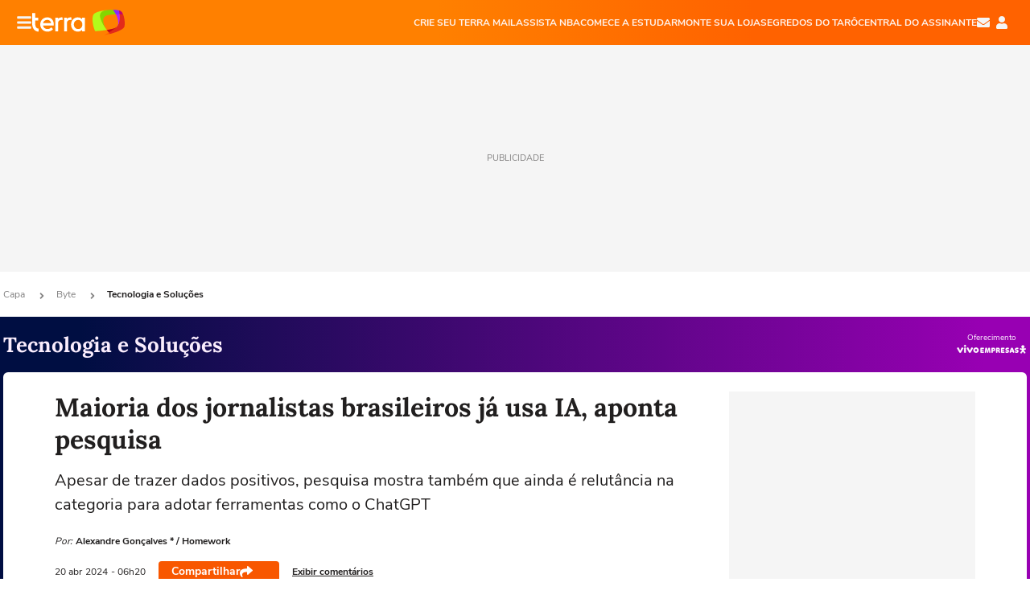

--- FILE ---
content_type: text/html; charset=utf-8
request_url: https://www.terra.com.br/byte/tecnologia-e-solucoes/maioria-dos-jornalistas-brasileiros-ja-usa-ia-aponta-pesquisa,ca15f5e3d42f099c66e308eb0b968dc0dotnacxm.html
body_size: 25472
content:
<!DOCTYPE html>




    




                
    

                                                    
                                                
            



<html lang="pt-BR" data-range="xlarge">
<head>
    <meta charset="utf-8" />
    <meta http-equiv="X-UA-Compatible" content="IE=edge">
    <meta name="description" content="Apesar de trazer dados positivos, pesquisa mostra também que ainda é relutância na categoria para adotar ferramentas como o ChatGPT"/>
    <meta name="twitter:card" content="summary_large_image" />
    <meta name="twitter:site" content="@terra" />
    <meta name="twitter:description" content="Apesar de trazer dados positivos, pesquisa mostra também que ainda é relutância na categoria para adotar ferramentas como o ChatGPT" />
    <meta name="twitter:dnt" content="on">
    <meta property="article:publisher" content="https://www.facebook.com/TerraBrasil" />
    <meta name="keywords" content="" />
    <meta name="expires" content="never" />
    <meta http-equiv="default-style" content="text/css" />
    <meta name="viewport" content="width=device-width, initial-scale=1.0"/>
    <meta name="theme-color" content="#ff7212">
    <meta name="referrer" content="origin">
    <meta http-equiv="Content-Security-Policy" content="upgrade-insecure-requests">



    <meta property="fb:admins" content="1640032884" />
    <meta property="fb:app_id" content="319227784756907" />
    <meta property="og:site_name" content="Terra" />
    <meta property="og:title" content="Maioria dos jornalistas brasileiros já usa IA, aponta pesquisa" />
    <meta property="og:type" content="article" />
    <meta property="og:url" content="https://www.terra.com.br/byte/tecnologia-e-solucoes/maioria-dos-jornalistas-brasileiros-ja-usa-ia-aponta-pesquisa,ca15f5e3d42f099c66e308eb0b968dc0dotnacxm.html" />
    <meta property="og:description" content="Apesar de trazer dados positivos, pesquisa mostra também que ainda é relutância na categoria para adotar ferramentas como o ChatGPT" />
    <meta property="og:category" content="Tecnologia e Soluções" />
    <meta property="article:author" content="homework">

        <meta name="publishdate" content="20240420092019" />
    
                <meta name="publish-date" content="2024-04-20T06:20:19Z" />
    
                            
    
    <meta property="og:image" content="https://p2.trrsf.com/image/fget/cf/1200/630/middle/images.terra.com/2024/04/19/maioria-dos-jornalistas-s1jyfiwanha0.jpg"/>
    <meta property="image" content="https://p2.trrsf.com/image/fget/cf/1200/900/middle/images.terra.com/2024/04/19/maioria-dos-jornalistas-s1jyfiwanha0.jpg">
    <meta property="og:image:width" content="1200"/>
    <meta property="og:image:height" content="630"/>

        <meta name="robots" content="max-image-preview:large">
    
    <title>Maioria dos jornalistas brasileiros já usa IA, aponta pesquisa</title>

    <link rel="image_src" href="https://p2.trrsf.com/image/fget/cf/1200/900/middle/images.terra.com/2024/04/19/maioria-dos-jornalistas-s1jyfiwanha0.jpg" />
    <link rel="shortcut icon" type="image/x-icon" href="https://www.terra.com.br/globalSTATIC/fe/zaz-mod-t360-icons/svg/logos/terra-favicon-ventana.ico" />
    <link rel="manifest" href="https://www.terra.com.br/manifest-br.json">
    <meta name="apple-mobile-web-app-status-bar-style" content="default" />
<meta name="mobile-web-app-capable" content="yes" />
<link rel="apple-touch-icon" type="image/x-icon" href="https://s1.trrsf.com/fe/zaz-mod-t360-icons/svg/logos/terra-ventana-ios.png" />
<link href="https://s1.trrsf.com/update-1698692222/fe/zaz-mod-t360-icons/svg/logos/terra-ios2048x2732.png" sizes="2048x2732" rel="apple-touch-startup-image" />
<link href="https://s1.trrsf.com/update-1698692222/fe/zaz-mod-t360-icons/svg/logos/terra-ios1668x2224.png" sizes="1668x2224" rel="apple-touch-startup-image" />
<link href="https://s1.trrsf.com/update-1698692222/fe/zaz-mod-t360-icons/svg/logos/terra-ios1536x2048.png" sizes="1536x2048" rel="apple-touch-startup-image" />
<link href="https://s1.trrsf.com/update-1698692222/fe/zaz-mod-t360-icons/svg/logos/terra-ios1125x2436.png" sizes="1125x2436" rel="apple-touch-startup-image" />
<link href="https://s1.trrsf.com/update-1698692222/fe/zaz-mod-t360-icons/svg/logos/terra-ios1242x2208.png" sizes="1242x2208" rel="apple-touch-startup-image" />
<link href="https://s1.trrsf.com/update-1698692222/fe/zaz-mod-t360-icons/svg/logos/terra-ios750x1334.png" sizes="750x1334" rel="apple-touch-startup-image" />
<link href="https://s1.trrsf.com/update-1698692222/fe/zaz-mod-t360-icons/svg/logos/terra-ios640x1136.png" sizes="640x1136" rel="apple-touch-startup-image" />
<link rel="preconnect" href="https://p2.trrsf.com" crossorigin>
<link rel="preconnect" href="https://s1.trrsf.com" crossorigin>

    <link rel="preload" href="https://s1.trrsf.com/fe/zaz-ui-t360/_fonts/nunito-sans-v6-latin-regular.woff" as="font" type="font/woff" crossorigin>
    <link rel="preload" href="https://s1.trrsf.com/fe/zaz-ui-t360/_fonts/nunito-sans-v6-latin-700.woff" as="font" type="font/woff" crossorigin>
    <link rel="preload" href="https://s1.trrsf.com/fe/zaz-ui-t360/_fonts/lora-v20-latin-700.woff" as="font" type="font/woff" crossorigin>
    <link rel="preload" href="https://s1.trrsf.com/fe/zaz-ui-t360/_fonts/nunito-sans-v8-latin-900.woff" as="font" type="font/woff" crossorigin>

    
    
	<link rel="canonical" href="https://www.terra.com.br/byte/tecnologia-e-solucoes/maioria-dos-jornalistas-brasileiros-ja-usa-ia-aponta-pesquisa,ca15f5e3d42f099c66e308eb0b968dc0dotnacxm.html" />

    

    



	
	
    

			




    
<!-- INCLUDER -->












            

                                    

    





        <link rel="preload" href="https://p2.trrsf.com/image/fget/cf/774/0/images.terra.com/2024/04/19/maioria-dos-jornalistas-s1jyfiwanha0.jpg" as="image">

<link rel="preload" href="https://s1.trrsf.com/update-1755264309/fe/zaz-cerebro/prd/scripts/zaz.min.js" as="script">
<link rel="preload" href="https://s1.trrsf.com/update-1764773115/fe/zaz-mod-manager/mod-manager.min.js" as="script">
<style type="text/css" data-includerInjection="https://s1.trrsf.com/update-1731442236/fe/zaz-ui-t360/_css/fonts.min.css" >
@font-face{font-family:'Nunito Sans';font-display:optional;font-style:normal;font-weight:400;src:url(https://s1.trrsf.com/fe/zaz-ui-t360/_fonts/nunito-sans-v6-latin-regular.woff) format("woff"),url(https://s1.trrsf.com/fe/zaz-ui-t360/_fonts/nunito-sans-v6-latin-regular.ttf) format("truetype")}@font-face{font-family:'Nunito Sans';font-display:optional;font-style:normal;font-weight:700;src:url(https://s1.trrsf.com/fe/zaz-ui-t360/_fonts/nunito-sans-v6-latin-700.woff) format("woff"),url(https://s1.trrsf.com/fe/zaz-ui-t360/_fonts/nunito-sans-v6-latin-700.ttf) format("truetype")}@font-face{font-family:'Nunito Sans';font-display:optional;font-style:normal;font-weight:900;src:url(https://s1.trrsf.com/fe/zaz-ui-t360/_fonts/nunito-sans-v8-latin-900.woff) format("woff"),url(https://s1.trrsf.com/fe/zaz-ui-t360/_fonts/nunito-sans-v8-latin-900.ttf) format("truetype")}@font-face{font-family:Lora;font-display:optional;font-style:normal;font-weight:700;src:url(https://s1.trrsf.com/fe/zaz-ui-t360/_fonts/lora-v20-latin-700.woff) format("woff"),url(https://s1.trrsf.com/fe/zaz-ui-t360/_fonts/lora-v20-latin-700.ttf) format("truetype")}@font-face{font-family:'fallback sans-serif';src:local("Arial");ascent-override:101%;descent-override:35%;line-gap-override:0}@font-face{font-family:'fallback serif';src:local("Times New Roman");ascent-override:100%;descent-override:27%;line-gap-override:0}:root{--font-default-sans-serif:'Nunito Sans','fallback sans-serif';--font-default-serif:'Lora','fallback serif'}body,html{font-family:var(--font-default-sans-serif);background-color:var(--body-background-color)}
</style>
<link type="text/css" rel="stylesheet" href="https://s1.trrsf.com/update-1768488324/fe/zaz-ui-t360/_css/context.min.css"  />
<link type="text/css" rel="stylesheet" href="https://s1.trrsf.com/update-1769086508/fe/zaz-mod-t360-icons/_css/essential-solid.min.css"  />
<link type="text/css" rel="stylesheet" href="https://s1.trrsf.com/update-1761919509/fe/zaz-mod-t360-icons/_css/sizes.min.css"  />
<link type="text/css" rel="stylesheet" href="https://s1.trrsf.com/update-1769086508/fe/zaz-mod-t360-icons/_css/essential.min.css"  />
<link type="text/css" rel="stylesheet" href="https://s1.trrsf.com/update-1769086508/fe/zaz-mod-t360-icons/_css/portal-sva-solid.min.css"  />
<link type="text/css" rel="stylesheet" href="https://s1.trrsf.com/update-1767987310/fe/zaz-app-t360-cards/_css/theme-default.min.css"  />
<link type="text/css" rel="stylesheet" href="https://s1.trrsf.com/update-1769107521/fe/zaz-app-t360-navbar/_css/theme-default.min.css"  />
<link type="text/css" rel="stylesheet" href="https://s1.trrsf.com/update-1769519109/fe/zaz-ui-t360-content/_css/context.min.css"  />
<link type="text/css" rel="stylesheet" href="https://s1.trrsf.com/update-1731442128/fe/zaz-ui-t360-content/_css/carousel-list.min.css"  />
<script type="text/javascript" data-includerInjection="https://s1.trrsf.com/update-1755264309/fe/zaz-cerebro/prd/scripts/zaz.scope.min.js">
/*! zaz-cerebro - v1.7.6 - 15/08/2025 -- 1:17pm */
if(!window.zaz&&window.performance&&"function"==typeof window.performance.mark)try{window.performance.mark("ZAZ_CEREBRO_DEFINED")}catch(perfException){window.console&&"object"==typeof window.console&&("function"==typeof window.console.warn?window.console.warn("Error registering performance metric ZAZ_CEREBRO_DEFINED. "+perfException.message):"function"==typeof window.console.log&&window.console.error("[ZaZ Warning] Error registering performance metric ZAZ_CEREBRO_DEFINED. "+perfException.message))}!function(){"use strict";var environment,minified,q,eq,o;window.zaz||(window.zaz=(minified=!1,o={getQueue:function(){return q},getExtQueue:function(){return eq},use:function(fn,scope){return fn.scope=scope,q.push(fn),window.zaz},extend:function(name,fn){eq.push([name,fn])},status:"pre-build",options:{global:{}},version:"1.7.6",notSupported:!(eq=[]),fullyLoaded:!(q=[]),lastRevision:""}),window.zaz.environment=void 0)}();

</script><noscript><!-- behavior layer --></noscript>
<script type="text/javascript" data-includerInjection="https://s1.trrsf.com/update-1755264309/fe/zaz-cerebro/prd/scripts/range.inline.min.js">
/*! zaz-cerebro - v1.7.6 - 15/08/2025 -- 1:17pm */
!function(){"use strict";var zazViewport=window.innerWidth||document.documentElement.clientWidth||document.body.clientWidth,zazObjHTML=document.querySelector("html");zazViewport<768?zazObjHTML.setAttribute("data-range","small"):zazViewport<1024?zazObjHTML.setAttribute("data-range","medium"):zazViewport<1280?zazObjHTML.setAttribute("data-range","large"):1280<=zazViewport&&zazObjHTML.setAttribute("data-range","xlarge")}();

</script><noscript><!-- behavior layer --></noscript>
<script type="text/javascript"  src="https://s1.trrsf.com/update-1768488324/fe/zaz-ui-t360/_js/transition.min.js"></script><noscript>Script = https://s1.trrsf.com/update-1768488324/fe/zaz-ui-t360/_js/transition.min.js</noscript>

<!-- // INCLUDER -->

    <!-- METRICS //-->
    <script type="text/javascript">
        var idItemMenu = 'not-tecn';
        var tgmKey="br.cobranded_homework.articles";
									var terra_info_channel = 'br.noticias.tecnologia';var terra_info_channeldetail = 'tecnologia_e_solucoes';
					        var terra_info_id = "ca15f5e3d42f099c66e308eb0b968dc0dotnacxm";
        var terra_info_service  = "PubCMSTerra";
        var terra_info_type  = "NOT";
        var terra_info_clssfctn = "novo_portal";
        var terra_info_pagetype = "content";
        var terra_stats_dvctype = "web";
        var terra_info_source = "homework";
        var terra_info_author = "alexandregoncalves*";
        var terra_info_special_article = false;
                    var terra_info_vendor = "forastieriservicoseditoriaisltda";
                var terra_info_sponsored_content = false;
                                                                            
            var terra_source_type = "interno";
        
                var terra_info_customgroup = "";
        window.terraVersion = 'terra360';

        //Context
        window.trr = {};
        window.trr.contextData = {
            device : "web",
            lang : "pt-br",
            country : "br",
            domain : "terra.com.br",
            channelId : "4caff702c4b599bab57efb4101bd84773ho6tm38",
            vgnID : "ca15f5e3d42f099c66e308eb0b968dc0dotnacxm",
            coverChannelId: "20e07ef2795b2310VgnVCM3000009af154d0RCRD",
            idItemMenu: idItemMenu,
            socialreader : false,
            landingName : "byte",
            coverTgmkey : "br.homepage.home",
                        menu : {
              id : idItemMenu,
                            media_service : "True"
            },
            liveTicker: {
                idItemMenu: idItemMenu,
                countryLive: "br" //new
            },
            contentPage: {
                    has_comments: true,
                    content_title: "Maioria dos jornalistas brasileiros já usa IA, aponta pesquisa",
                    adv_mediaService : "True",
                    adv_label: "publicidade",
                    open_image: "False",
                    showCover : true,
            },
            contentAdvLabel : "publicidade",
            summary: true
        }

        
        window.info_path = {
            channel: "byte",
            subchannel: "tecnologia-e-solucoes",
            channeldetail: "",
            breadcrumb: "byte.tecnologia-e-solucoes"
        };

    </script>
    <noscript><!-- Configurações de métricas --></noscript>

    <script type="text/javascript">
        // Ad Relevant Words
        window.adRelevantWords = ["grupo", "brasil", "atividades", "distribuicao", "treinamento", "marco"]

        var hostNames = {
                "montador": 'montador-54744c6895-9zlkd',
                "croupier": 'montador-54744c6895-9zlkd',
                "includer": 'montador-54744c6895-9zlkd'
        };

        zaz.use(function(pkg){
                                                                pkg.context.page.set('menu_contextual', false);
            pkg.context.page.set("country", "br");
            pkg.context.page.set("templateLayout", "content");
            pkg.context.page.set("templateType", "mediaservice");
            pkg.context.page.set("comments","facebook");
            pkg.context.page.set("language", "pt-br");
            pkg.context.page.set("locale", "pt-BR");
            pkg.context.page.set("channel","content");
            pkg.context.page.set("channelPath", "Brasil.byte.tecnologia-e-solucoes");
            pkg.context.page.set("idItemMenu","not-tecn");
            pkg.context.page.set("feedLive","feedLive");
            pkg.context.page.set("countryLive", "br");
            pkg.context.page.set("canonical_url","https://www.terra.com.br/byte/tecnologia-e-solucoes/maioria-dos-jornalistas-brasileiros-ja-usa-ia-aponta-pesquisa,ca15f5e3d42f099c66e308eb0b968dc0dotnacxm.html");
            pkg.context.page.set("loadAds",true);
            pkg.context.page.set("landingColor","byte");
            pkg.context.page.set("abTest", "")
            pkg.context.page.set("paidContent", true);

                        pkg.context.page.set("mediaService", true);
            
            
            

            pkg.context.page.set("adsRefresh","false");
                            pkg.context.page.set("ticker", true);
				                        pkg.context.page.set("tgmkey", {
                'home' : 'br.homepage.home',
                'content' : 'br.cobranded_homework.articles',
                'cabeceira' : 'br.cobranded_homework.articles',
                'video' : 'br.news_tecnoesol',
                'rodape' : { 'key': 'br.cobranded_homework.articles', 'area': 'rodape' },
                'gallery' : { 'key': 'br.cobranded_homework.articles', 'area': 'galeria' },
                'end' : { 'key': 'br.cobranded_homework.articles', 'area': 'end' },
                'maisSobre' : { 'key': 'br.cobranded_homework.articles', 'area': 'maissobre' },
                'contentShareSeal' : { 'key': 'br.cobranded_homework.articles', 'area': 'patrocinio' }
            });
            pkg.context.platform.set("type", "web");
            pkg.context.browser.set('agentProfile','modern');
            pkg.context.page.set("channelID", "4caff702c4b599bab57efb4101bd84773ho6tm38");
            pkg.context.page.set("vgnID", "ca15f5e3d42f099c66e308eb0b968dc0dotnacxm");
            pkg.context.publisher.set("detail", "");
            pkg.context.publisher.set("env", "prd");
            pkg.context.publisher.set("id", "v7");
            pkg.context.publisher.set("template", "content");
            pkg.context.publisher.set("version", "1.0.0");
            pkg.context.page.set('showBarraSVA', true);
            pkg.context.page.set("showBarraSVAMob", true);
            pkg.context.page.set('rejectAdS0', true);
            pkg.context.page.set('X-Requested-With', "");
            pkg.context.page.set('hasGallery', false);

            
                                    pkg.context.page.set('datePublished', '2024-04-20T06:20:19-03:00');
            
                        pkg.context.page.set("channelTitle", "Tecnologia e Soluções");
                        pkg.context.publisher.set("channelUrl", "https://www.terra.com.br/byte/tecnologia-e-solucoes/");

            var reject = [];
			reject.push("ad");

            
            pkg.context.page.set('appParams',{
                'app.navBar' : {reject: reject}
            });

            			                                pkg.context.page.set("breadCrumbIDs", ['20e07ef2795b2310VgnVCM3000009af154d0RCRD', 'b8443aca7323a310VgnVCM20000099cceb0aRCRD', '4caff702c4b599bab57efb4101bd84773ho6tm38']);
			        });
    </script>
    <noscript></noscript>
        <script type="application/ld+json">
    {
        "@context": "http://schema.org",
        "@type": "NewsArticle",
        "mainEntityOfPage": {
           "@type": "WebPage",
           "@id": "https://www.terra.com.br/byte/tecnologia-e-solucoes/maioria-dos-jornalistas-brasileiros-ja-usa-ia-aponta-pesquisa,ca15f5e3d42f099c66e308eb0b968dc0dotnacxm.html"
	    },
        "headline": "Maioria dos jornalistas brasileiros já usa IA, aponta pesquisa",
        "image": [
            "https://p2.trrsf.com/image/fget/cf/1200/900/middle/images.terra.com/2024/04/19/maioria-dos-jornalistas-s1jyfiwanha0.jpg",
            "https://p2.trrsf.com/image/fget/cf/1200/1200/middle/images.terra.com/2024/04/19/maioria-dos-jornalistas-s1jyfiwanha0.jpg",
            "https://p2.trrsf.com/image/fget/cf/1200/1600/middle/images.terra.com/2024/04/19/maioria-dos-jornalistas-s1jyfiwanha0.jpg"
        ],
                    "datePublished": "2024-04-20T06:20:19-03:00",
        	        	        	                            "dateModified": "2024-04-20T06:20:19-03:00",
                "author": [
                                                                        {
                           "@type": "Person",
                            "name": "Alexandre Gonçalves *",
                            "url": "",
                            "image": ""
                        }
                                                                                ],
        "publisher": {
            "@type": "Organization",
            "name" : "Terra",
            "url" : "https://www.terra.com.br/",
            "logo": {
                "@type": "ImageObject",
                "url": "https://s1.trrsf.com/fe/zaz-mod-t360-icons/svg/logos/terra-4x3-com-borda.png",
                "height": 83,
                "width": 300
            }
        },
                                    "description": "Apesar de trazer dados positivos, pesquisa mostra também que ainda é relutância na categoria para adotar ferramentas como o ChatGPT"
    }
    </script>
    
    
    

</head>
<body class="pt-BR " itemscope itemtype="http://schema.org/WebPage">
<!-- NIGHTMODE -->
    <script type="text/javascript">
    window.applyUserTheme = function(t) {
        document.documentElement.setAttribute('color-scheme', t);
        zaz.use(function(pkg){
            pkg.context.page.set('user_theme', t);
        });
    }
        
    function applyTheme () {
        var regexUserThemeCookie = /user_theme=(\w+)/.exec(document.cookie);
        var OSTheme = window.matchMedia('(prefers-color-scheme: dark)');
    
        if (regexUserThemeCookie) {
            switch (regexUserThemeCookie[1]) {
                case 'dark':
                    window.applyUserTheme('dark');
                    break;
                case 'light':
                    window.applyUserTheme('light');
                    break;
                case 'auto':
                    OSTheme.onchange = function(e) {
                        window.applyUserTheme(e.matches ? 'dark' : 'light');
                    }
                    window.applyUserTheme(OSTheme.matches ? 'dark' : 'light');
                    break;
            }
        } else {
            document.documentElement.setAttribute('color-scheme', 'light');
        }
    }

    if(document.prerendering) {
        document.addEventListener("prerenderingchange", function () {
            applyTheme();
        });
    } else {
        applyTheme();
    }

    var regexLoadAds = /load_ads=(\w+)/.exec(document.cookie);
    if(regexLoadAds && regexLoadAds[1] == 'false'){
        window.adsbygoogle = window.adsbygoogle || [];
        window.adsbygoogle.pauseAdRequests = 1;

        var css, style = document.createElement('style');
        var css = '.table-ad, .premium-hide-ad {display: none}';
        style.textContent = css;
        document.head.appendChild(style);

        zaz.use(function(pkg){
            pkg.context.page.set('loadAds', false);
        });
    }

    window.terraPremium = regexLoadAds && regexLoadAds[1] == 'false';
    window.__gamThreadYield = Math.random() >= 0.5;
</script>
<!-- ACCESSIBILITY -->
<ul class="accessibility-block" style="position: absolute; top: -99999px; left: 0;">
        <li><a href="#trr-ctn-general" tabindex="1">Ir ao conteúdo</a></li>
    </ul>
            





<div id="zaz-app-t360-navbar"
     class="zaz-app-t360-navbar  "
     data-active-module=""
     >
    <div class="navbar">
        <header class="navbar__content">
            <div class="navbar__ranges" color-scheme="dark">
                <div class="navbar__left">
                    <div class="navbar__left--menu icon-solid icon-20 icon-color-auto icon-bars"></div>
                    <a href="https://www.terra.com.br" class="navbar__left--logo icon ">Página principal</a>
                </div>
                <div class="navbar__right">
                                            
<nav class="navbar__sva">
    
            <ul class="navbar__sva--items">
                                                                                                
                        
                        <li>
                            <a href="https://servicos.terra.com.br/para-voce/terra-mail/?utm_source=portal-terra&utm_medium=espaco-fixo&utm_campaign=header-headerds&utm_content=lp&utm_term=terra-mail-b2c_pos-01&cdConvenio=CVTR00001907" target="_blank" data="{&#39;id&#39;: 423, &#39;parent&#39;: None, &#39;label&#39;: &#39;CRIE SEU TERRA MAIL&#39;, &#39;url&#39;: &#39;https://servicos.terra.com.br/para-voce/terra-mail/?utm_source=portal-terra&amp;utm_medium=espaco-fixo&amp;utm_campaign=header-headerds&amp;utm_content=lp&amp;utm_term=terra-mail-b2c_pos-01&amp;cdConvenio=CVTR00001907&#39;}" rel="noopener">
                                                                CRIE SEU TERRA MAIL
                            </a>
                        </li>
                                                                                                                                    
                        
                        <li>
                            <a href="https://servicos.terra.com.br/para-voce/nba-league-pass/?utm_source=portal-terra&utm_medium=espaco-fixo&utm_campaign=header-headerds&utm_content=lp&utm_term=nba_pos-02&cdConvenio=CVTR00001907" target="_blank" data="{&#39;id&#39;: 419, &#39;parent&#39;: None, &#39;label&#39;: &#39;ASSISTA NBA&#39;, &#39;url&#39;: &#39;https://servicos.terra.com.br/para-voce/nba-league-pass/?utm_source=portal-terra&amp;utm_medium=espaco-fixo&amp;utm_campaign=header-headerds&amp;utm_content=lp&amp;utm_term=nba_pos-02&amp;cdConvenio=CVTR00001907&#39;}" rel="noopener">
                                                                ASSISTA NBA
                            </a>
                        </li>
                                                                                                                                    
                        
                        <li>
                            <a href="https://servicos.terra.com.br/para-voce/cursos-online/?utm_source=portal-terra&utm_medium=espaco-fixo&utm_campaign=header-headerds&utm_content=lp&utm_term=cursos_pos-03&cdConvenio=CVTR00001907" target="_blank" data="{&#39;id&#39;: 421, &#39;parent&#39;: None, &#39;label&#39;: &#39;COMECE A ESTUDAR&#39;, &#39;url&#39;: &#39;https://servicos.terra.com.br/para-voce/cursos-online/?utm_source=portal-terra&amp;utm_medium=espaco-fixo&amp;utm_campaign=header-headerds&amp;utm_content=lp&amp;utm_term=cursos_pos-03&amp;cdConvenio=CVTR00001907&#39;}" rel="noopener">
                                                                COMECE A ESTUDAR
                            </a>
                        </li>
                                                                                                                                    
                        
                        <li>
                            <a href="https://servicos.terra.com.br/para-seu-negocio/loja-virtual/?utm_source=portal-terra&utm_medium=espaco-fixo&utm_campaign=header-headerds&utm_content=lp&utm_term=loja-virtual_pos-04&cdConvenio=CVTR00001907" target="_blank" data="{&#39;id&#39;: 422, &#39;parent&#39;: None, &#39;description&#39;: &#39;&lt;p class=&#34;text&#34;&gt;&amp;nbsp;&lt;/p&gt;\n\n&lt;div id=&#34;professor_prebid-root&#34;&gt;&amp;nbsp;&lt;/div&gt;\n&#39;, &#39;label&#39;: &#39;MONTE SUA LOJA&#39;, &#39;url&#39;: &#39;https://servicos.terra.com.br/para-seu-negocio/loja-virtual/?utm_source=portal-terra&amp;utm_medium=espaco-fixo&amp;utm_campaign=header-headerds&amp;utm_content=lp&amp;utm_term=loja-virtual_pos-04&amp;cdConvenio=CVTR00001907&#39;}" rel="noopener">
                                                                MONTE SUA LOJA
                            </a>
                        </li>
                                                                                                                                    
                        
                        <li>
                            <a href="https://servicos.terra.com.br/para-voce/cursos-online/terra-voce/curso-de-taro/?utm_source=portal-terra&utm_medium=espaco-fixo&utm_campaign=header-headerds&utm_content=lp&utm_term=curso-taro_pos-05&cdConvenio=CVTR00001907" target="_blank" data="{&#39;id&#39;: 2160, &#39;parent&#39;: None, &#39;label&#39;: &#39;SEGREDOS DO TARÔ&#39;, &#39;url&#39;: &#39;https://servicos.terra.com.br/para-voce/cursos-online/terra-voce/curso-de-taro/?utm_source=portal-terra&amp;utm_medium=espaco-fixo&amp;utm_campaign=header-headerds&amp;utm_content=lp&amp;utm_term=curso-taro_pos-05&amp;cdConvenio=CVTR00001907&#39;}" rel="noopener">
                                                                SEGREDOS DO TARÔ
                            </a>
                        </li>
                                                                                                                                    
                        
                        <li>
                            <a href="https://central.terra.com.br/login?next=http://central.terra.com.br/?utm_source=portal-terra&utm_medium=espaco-fixo&utm_campaign=header&utm_content=pg&utm_term=central-do-assinante_pos-06&cdConvenio=CVTR00001907" target="_blank" data="{&#39;id&#39;: 543, &#39;parent&#39;: None, &#39;label&#39;: &#39;Central do Assinante&#39;, &#39;url&#39;: &#39;https://central.terra.com.br/login?next=http://central.terra.com.br/?utm_source=portal-terra&amp;utm_medium=espaco-fixo&amp;utm_campaign=header&amp;utm_content=pg&amp;utm_term=central-do-assinante_pos-06&amp;cdConvenio=CVTR00001907&#39;}" rel="noopener">
                                                                Central do Assinante
                            </a>
                        </li>
                                                        </ul>
    </nav>                    
                    <div class="navbar__right--user-info">
                        <a href="https://mail.terra.com.br/?utm_source=portal-terra&utm_medium=home" rel="noopener" target="_blank" class="navbar__right--mail icon-solid icon-color-auto icon-16 icon-envelope" title="E-mail do Terra">E-mail</a>
                        <div class="navbar__right--user-area navbar__icon-size-auto">
                            <span class="icon-solid icon-color-auto icon-16 icon-user-account" title="Configurações da conta"></span>
                        </div>
                    </div>
                </div>

            </div>

                    </header>

        <div class="navbar__extension">
            
                    </div>

        <div class="navbar-modules-notifications"></div>
    </div>
    <div class="navbar-modules">
        <div class="navbar-modules__shadow"></div>
    </div>
</div>

<article class="article article_byte   " id="article">
        <div class="table-ad ad-get-size table-ad__fixed-size premium-hide-ad" data-type="AD" data-area-ad="cabeceira" id="header-full-ad-container">
        <div id="header-full-ad" class="table-ad__full"><span class="table-ad__full--label">PUBLICIDADE</span></div>
    </div>
    
    
                
                    <ul class="breadcrumb " itemtype="http://schema.org/BreadcrumbList" itemscope>
                    <li itemprop="itemListElement" itemtype="http://schema.org/ListItem" itemscope>
                            <a itemprop="item" href="https://www.terra.com.br/">
                    <meta itemprop="name" content="Capa">
                    <meta itemprop="position" content="1">
                    Capa
                </a>
                                    <span class="icon icon-solid icon-12 icon-angle-right"></span>
                    </li>
                            <li itemprop="itemListElement" itemtype="http://schema.org/ListItem" itemscope>
                            <a itemprop="item" href="https://www.terra.com.br/byte/">
                    <meta itemprop="name" content="Byte">
                    <meta itemprop="position" content="2">
                    Byte
                </a>
                                    <span class="icon icon-solid icon-12 icon-angle-right"></span>
                    </li>
                            <li itemprop="itemListElement" itemtype="http://schema.org/ListItem" itemscope>
                            <a itemprop="item" href="https://www.terra.com.br/byte/tecnologia-e-solucoes/">
                    <meta itemprop="name" content="Tecnologia e Soluções">
                    <meta itemprop="position" content="3">
                    Tecnologia e Soluções
                </a>
                                </li>
            </ul>    
                
<div itemprop="image" itemscope itemtype="https://schema.org/ImageObject">
    <meta itemprop="representativeOfPage" content="true">
    <meta itemprop="url" content="https://p2.trrsf.com/image/fget/cf/800/450/middle/images.terra.com/2024/04/19/maioria-dos-jornalistas-s1jyfiwanha0.jpg">
    <meta itemprop="width" content="800">
    <meta itemprop="height" content="450">
</div>

<div class="article__header ">
    <div class="article__header__background--first bg-color-byte "></div>
                    





<div class="app-t360-table__header-exclusive has-media-service ">
    <div class="app-t360-table__header-exclusive__container">
                        <h3 class="app-t360-table__header-exclusive__title color-secondary-byte ">Tecnologia e Soluções</h3>
            </div>

    <div class="header-items">
                        
            </div>

                        

    <a class="app-t360-table__header-exclusive--sponsor has-media-service " href="https://www.terra.com.br/byte/tecnologia-e-solucoes/" target="">
            <span class="app-t360-table__header-exclusive--sponsor--text color-tertiary-byte">Oferecimento</span>
    <img src="https://p2.trrsf.com/image/fget/cf/88/17/images.terra.com/2022/09/29/logo-vivo-para-empresa-bco-1-rhoea325a82u.png" data-ga-label="logo vivo empresas" srcset="https://p2.trrsf.com/image/fget/cf/176/34/images.terra.com/2022/09/29/logo-vivo-para-empresa-bco-1-rhoea325a82u.png 2x" width="88" height="17" alt="Logo do patrocinador" title="Logo do patrocinador">

    </a>
            </div>    </div>    
    
    
    
            <div class="article__content-wrapper">
    <div class="article__content">
        <!-- COLUNA DA ESQUERDA -->
        <div class="article__content--left">
            <div class="article__header__content">
                                                                                                                                                            <div class="article__header__content__background article__header__content__background--left bg-color-byte "></div>
                <div class="article__header__content__background article__header__content__background--right bg-color-byte "></div>
                <div class="article__header__content--left ">
                    <div class="article__header__headline" itemprop="headline">
                                                <h1>Maioria dos jornalistas brasileiros já usa IA, aponta pesquisa</h1>
                                            </div>

                    
                                        <div class="article__header__subtitle" itemprop="description">
                        <h2>Apesar de trazer dados positivos, pesquisa mostra também que ainda é relutância na categoria para adotar ferramentas como o ChatGPT</h2>
                    </div>
                    
                         
<div class="article__header__author-wrapper " itemprop="author" itemscope itemtype="http://schema.org/Person">
    <ul class="article__header__author">
                                                                        <li class="article__header__author__item">
                                                <span class="article__header__author__item__is-partner ">Por:</span>
                                                                                    <span class="article__header__author__item__name" itemprop="name">Alexandre Gonçalves * / Homework</span>
                                                                        </li>
                                                        </ul>
</div>
                    <div class="article__header__info">
                                                                                                    <meta itemprop="datePublished" content="2024-04-20T06:20:19-03:00">

                                                                                                                                                <meta itemprop="dateModified" content="2024-04-20T06:20:19-03:00"/>
                                                <div class="article__header__info__datetime">
                                                                                                                                                                                                                
                                                                        
                                                                                                        
                                <!--// sem foto nao mobile //-->
                                <div class="date">
                                    <span class="day-month">20 abr</span>
                                    <span class="year">2024</span>
                                    <span class="time"> - 06h20</span>
                                </div>

                                                                                                                                                        </div>
                        <div class="t360-sharebar__wrapper">
                            <div class="t360-sharebar">
                                <span>Compartilhar</span>
                                <span class="icon icon-16 icon-share icon-color-white"></span>
                            </div>
                        </div>

                                                    <div class="article__header__info__comments">
                                <a href="#social-comments"><span>Exibir comentários</span></a>
                            </div>
                                            </div>

                </div>
                                                <div class="article__header__content--audima no-audima-ad">
                    <div class="article__header__content--audima__widget" id="audimaWidget"></div>
                                    </div>
            </div>
                        <!-- CONTEUDO DO ARTIGO -->
            <div class="article__content--body article__content--internal ">
                                    <div class="border-color-byte" style="
                    display: inline-block;
                    border-width: 2px;
                    padding: 10px;
                    margin: 10px 0 30px;
                    border-style: solid;
                    border-radius: 4px;
                    font-size: 16px;
                    line-height: 22px;">
                        <b style="margin-bottom: 8px; display: inline-block;">Resumo</b><br>
                        A &#39;Pesquisa A Inteligência Artificial para Jornalistas Brasileiros&#39;, realizada pela ESPM-SP e o boletim Jornalistas&amp;Cia, concluiu que 56% dos jornalistas usam IA em suas atividades jornalísticas e que 66,9% consideram positivamente a capacitação para uso de IA.
                    </div>
                
                
<style type="text/css">
    html[data-range='xlarge'] figure picture img.img-ee3e03f6c21f622193967471f0956e9139hbw2fj {
        width: 774px;
        height: 476px;
    }

                
    html[data-range='large'] figure picture img.img-ee3e03f6c21f622193967471f0956e9139hbw2fj {
        width: 548px;
        height: 337px;
    }

                
    html[data-range='small'] figure picture img.img-ee3e03f6c21f622193967471f0956e9139hbw2fj,
    html[data-range='medium'] figure picture img.img-ee3e03f6c21f622193967471f0956e9139hbw2fj {
        width: 564px;
        height: 347px;
    }

    html[data-range='small'] .article__image-embed,
    html[data-range='medium'] .article__image-embed {
        width: 564px;
        margin: 0 auto 30px;
    }
</style>
<div class="article__image-embed " id="image_ee3e03f6c21f622193967471f0956e9139hbw2fj">
<figure itemprop="associatedMedia image" itemscope="" itemtype="http://schema.org/ImageObject">
<meta content="true" itemprop="representativeOfPage"/>
<meta content="//p2.trrsf.com/image/fget/cf/940/0/images.terra.com/2024/04/19/maioria-dos-jornalistas-s1jyfiwanha0.jpg" itemprop="url"/>
<meta content="800" itemprop="width"/>
<meta content="800" itemprop="height"/>
<picture>
<img alt="" class="img-ee3e03f6c21f622193967471f0956e9139hbw2fj" height="476" src="//p2.trrsf.com/image/fget/cf/774/0/images.terra.com/2024/04/19/maioria-dos-jornalistas-s1jyfiwanha0.jpg" srcset="//p2.trrsf.com/image/fget/cf/1548/0/images.terra.com/2024/04/19/maioria-dos-jornalistas-s1jyfiwanha0.jpg 2x" title="Unsplash" width="774"/>
</picture>
<figcaption>
<div class="article__image-embed--info">
<small class="article__image-embed--info__copyright" itemprop="copyrightHolder">Foto: Unsplash</small>
</div>
</figcaption>
</figure>
</div><p class="text">Desde que o ChatGPT surgiu e colocou a Intelig&ecirc;ncia Artificial Generativa na ordem dia do dia, seu uso no jornalismo passou a ser tema de debates entre os profissionais da &aacute;rea. Agora, a pesquisa in&eacute;dita &ldquo;A Intelig&ecirc;ncia Artificial para Jornalistas Brasileiros&rdquo; faz um raio-x sobre a rela&ccedil;&atilde;o ds&nbsp; jornalistas com a IA e de que forma seu uso impacta na execu&ccedil;&atilde;o de diferentes tipos de tarefas.&nbsp;&nbsp;</p><p class="text">Realizada pelo grupo de pesquisa Tecnologias, Processos e Narrativas Midi&aacute;ticas da ESPM-SP, em parceria com o boletim Jornalistas&amp;Cia, a pesquisa teve o objetivo de identificar o n&iacute;vel de conhecimento e utiliza&ccedil;&atilde;o da Intelig&ecirc;ncia Artificial Generativa por jornalistas no Brasil. O estudo tamb&eacute;m buscou mapear as preocupa&ccedil;&otilde;es sobre o uso da IA na pr&aacute;tica jornal&iacute;stica.</p>
<div class="related-news">
<span class="related-news__title">Not&iacute;cias relacionadas</span>
<div class="related-news__list" data-area="related-content-inread" itemscope="" itemtype="http://schema.org/WebPage">
<a class="related-news__item related-news__link related-news__item-3" data-reason="e" data-size="card-related-inread" data-source-name="Homework" data-source-types="SRC,PRT" data-type="N" href="https://www.terra.com.br/diversao/musica/billie-eilish-nicki-minaj-pearl-jam-e-200-artistas-protestam-contra-a-ia,9a6493db682325f4dd61fee544a0df86hfv0kui6.html" id="5eaf24fed95b871d8c9fdd8781b08273gajqxfu5" itemprop="relatedLink" title="Billie Eilish, Nicki Minaj, Pearl Jam e 200 artistas protestam contra a IA">
<img alt=" Foto: Montagem Homework" class="related-news__item--image related-news__item-3--image" height="101" src="https://p2.trrsf.com/image/fget/cf/201/101/smart/images.terra.com/2024/04/03/ara-1k1r6h3jdhh0m.jpg" srcset="https://p2.trrsf.com/image/fget/cf/402/202/smart/images.terra.com/2024/04/03/ara-1k1r6h3jdhh0m.jpg 2x" width="201"/>
<h6 class="related-news__item--text related-news__item--text-3">Billie Eilish, Nicki Minaj, Pearl Jam e 200 artistas protestam contra a IA</h6>
</a>
<a class="related-news__item related-news__link related-news__item-3" data-reason="e" data-size="card-related-inread" data-source-name="Homework" data-source-types="SRC,PRT" data-type="N" href="https://www.terra.com.br/byte/primeiros-formandos-em-ia-do-brasil-ja-saem-com-salario-alto,9a11f8e0abb67408668a1ac2f2da4f1daxfq6m6n.html" id="9e409d9785efc75a16f3d11e861a3323q9offpwb" itemprop="relatedLink" title="Primeiros formandos em IA do Brasil j&aacute; saem com sal&aacute;rio alto">
<img alt="Primeira turma graduada em Intelig&ecirc;ncia Artificial no Brasil  Foto: Reprodu&ccedil;&atilde;o" class="related-news__item--image related-news__item-3--image" height="101" src="https://p2.trrsf.com/image/fget/cf/201/101/smart/images.terra.com/2024/04/06/aqui-estao-os-primeiros-t4f1t36d11lu.jpg" srcset="https://p2.trrsf.com/image/fget/cf/402/202/smart/images.terra.com/2024/04/06/aqui-estao-os-primeiros-t4f1t36d11lu.jpg 2x" width="201"/>
<h6 class="related-news__item--text related-news__item--text-3">Primeiros formandos em IA do Brasil j&aacute; saem com sal&aacute;rio alto</h6>
</a>
<a class="related-news__item related-news__link related-news__item-3" data-reason="e" data-size="card-related-inread" data-source-name="Homework" data-source-types="SRC,PRT" data-type="N" href="https://www.terra.com.br/byte/google-estuda-cobrar-de-quem-faz-buscas-com-ia-na-web,bfa3fa655a9d357d9316be89ae3b9180hntwjzvc.html" id="64473456e1943b4e53dcfe46226cda49gajxnqrg" itemprop="relatedLink" title="Google estuda cobrar de quem faz buscas com IA na web">
<img alt=" Foto: Montagem Homework" class="related-news__item--image related-news__item-3--image" height="101" src="https://p2.trrsf.com/image/fget/cf/201/101/smart/images.terra.com/2024/04/05/ia-to7tsrlvdgl3.jpg" srcset="https://p2.trrsf.com/image/fget/cf/402/202/smart/images.terra.com/2024/04/05/ia-to7tsrlvdgl3.jpg 2x" width="201"/>
<h6 class="related-news__item--text related-news__item--text-3">Google estuda cobrar de quem faz buscas com IA na web</h6>
</a>
</div>
</div><div class="ad-video-inread" id="ad-video-inread"></div><p class="text">A primeira fase do estudo foi conduzida de 19 de dezembro de 2023 a 24 de fevereiro de 2024, atrav&eacute;s de um question&aacute;rio online que contou com a participa&ccedil;&atilde;o de 423 jornalistas de diversas regi&otilde;es do Brasil. Os participantes responderam a 13 perguntas em escala Likert, abrangendo v&aacute;rias faixas et&aacute;rias, &aacute;reas de atua&ccedil;&atilde;o, fun&ccedil;&otilde;es e v&iacute;nculos empregat&iacute;cios.</p><h2 class="text">Principais resultados da pesquisa</h2><p class="text">A pesquisa revelou que 56% dos jornalistas utilizam IA em suas atividades jornal&iacute;sticas, embora 38,3% dos respondentes tenham expressado discord&acirc;ncia parcial ou total com o uso da tecnologia.</p><p class="text">Os jornalistas utilizam a IA principalmente na produ&ccedil;&atilde;o de conte&uacute;do (53,9%), seguido pela apura&ccedil;&atilde;o (27,2%), distribui&ccedil;&atilde;o (20,1%) e opera&ccedil;&otilde;es comerciais (14,9%).</p><p class="text">A pesquisa tamb&eacute;m destaca exemplos espec&iacute;ficos de utiliza&ccedil;&atilde;o da IA, como otimiza&ccedil;&atilde;o de processos, produ&ccedil;&atilde;o e edi&ccedil;&atilde;o de textos, e automa&ccedil;&atilde;o de tarefas.</p><p class="text">Outros 26,5% dos jornalistas afirmam n&atilde;o usar IA de forma alguma. Al&eacute;m disso, 76,5% dos profissionais n&atilde;o receberam treinamento sobre o uso da IA, indicando uma falta significativa de capacita&ccedil;&atilde;o na &aacute;rea.</p><p class="text">A pesquisa aponta uma lacuna not&aacute;vel no treinamento sobre IA, com 69,2% dos jornalistas afirmando nunca terem recebido treinamento espec&iacute;fico. Essa falta de capacita&ccedil;&atilde;o &eacute; percebida mesmo entre aqueles que utilizam a IA regularmente.</p><p class="text">Quando questionados sobre a possibilidade de se capacitar para o uso de IA, dois ter&ccedil;os (66,9%) dos jornalistas consideram a possibilidade, enquanto 20,8% veem alguma impossibilidade.</p><p class="text">A pesquisa tamb&eacute;m revela uma divis&atilde;o de opini&otilde;es sobre os impactos da IA no mercado de trabalho jornal&iacute;stico: enquanto mais da metade espera impactos positivos, uma grande maioria (68,3%) teme cortes de postos de trabalho devido &agrave; tecnologia.</p><h2 class="text">Segunda fase</h2><p class="text">No segundo semestre do ano acontecer&aacute; a segunda fase da pesquisa e envolver&aacute; entrevistas abertas e qualitativas para aprofundar as respostas sobre o uso de ferramentas de IA na pr&aacute;tica jornal&iacute;stica.</p><p class="text">Veja os dados completos da pesquisa <a href="https://www.jornalistasecia.com.br/Jornalistasecia2024/1456/" target="_blank">aqui</a>.</p><p class="text"><em>(*) Alexandre Gon&ccedil;alves &eacute; jornalista, fundador da <a href="https://agenteinforma.com.br/" target="_blank">agenteINFORMA</a> &ndash; conte&uacute;do e produtos digitais, e desde mar&ccedil;o de 2023 edita a newsletter <a href="https://agentegpt.substack.com/" target="_blank">agenteGPT</a>, onde compartilha insights e sua experi&ecirc;ncia de usu&aacute;rio do ChatGPT.</em></p>

                                                
                
                            </div>

                        <div class="article__content--credit article__content--internal">
                                                                    
                                    <span class="article__content--credit__source"><a href="https://www.terra.com.br/parceiros/homework/" title="Homework" target="_blank"><img width="80" height="30" src="https://p2.trrsf.com/image/fget/sc/80/30/images.terra.com/2021/09/10/favicon-homework.png" alt="Homework" loading="lazy" decoding="async" /></a></span>
                                                    <span class="article__content--credit__source-text ">Homework</span>
                            </div>
            
            <div class="t360-sharebar__wrapper">
                <div class="t360-sharebar">
                    <span>Compartilhar</span>
                    <span class="icon icon-16 icon-share icon-color-white"></span>
                </div>
            </div>

            

    <div class="t360-tags">
        <span class="t360-tags__text">TAGS</span>
        <div class="t360-tags__list">
                            <a class="color-byte t360-tags__list--items" href="https://www.terra.com.br/byte/tecnologia-e-solucoes/">Tecnologia e Soluções</a>
                            <a class="color-byte t360-tags__list--items" href="https://www.terra.com.br/parceiros/homework/">Homework</a>
                            <a class="color-byte t360-tags__list--items" href="https://www.terra.com.br/byte/">Byte</a>
                    </div>
    </div>

                                                                                                
                        <div id="article-sign-notifications-container" class="article__content--internal byte"></div>
        </div>

                                    <!-- COLUNA DA DIREITA -->
                                <div class="article__content--right premium-hide-ad" id="column-right-ads">
                                        <div class="article__content--right__floating">
                        <div class="card-ad card-ad-auto show" id="ad-container-s1" data-area-ad="1">
                                                        <div class="card-ad__content" id="ad-content-s1"></div>
                            <span class="card-ad__title">Publicidade</span>                        </div>
                    </div>
                                    </div>
                                <!--// COLUNA DA DIREITA -->
                    
    </div>
</div>
    </article>
                
        
                                                                                                                                                
            
                
    <div itemprop="video" itemscope itemtype="http://schema.org/VideoObject" id="related-videos" class="related-videos bg-color-byte  related-videos-no-margin">
        <meta itemprop="duration" content="P0D"/>
        <meta itemprop="thumbnailUrl" content="https://p1.trrsf.com.br/image/fget/cf/648/0/images.terra.com/2026/01/26/nem-prompt_thu-1ibetoby15sh1.jpg" />
        <meta itemprop="name" content="Nem prompt, nem hype: o que vai legitimar novas marcas de IA é a verdade"/>
        <meta itemprop="uploadDate" content="2026-01-26T18:27:06"/>
        <meta itemprop="embedURL" content="https://www.terra.com.br/byte/tecnologia-e-solucoes/videos/nem-prompt-nem-hype-o-que-vai-legitimar-novas-marcas-de-ia-e-a-verdade,b763683f74910767852b934276edc1a914iyx14p.html" />

        <div class="related-videos__content ">
            <div class="related-videos__content--left">
                <h5 class="related-videos__title color-secondary-byte">Confira também:</h5>                
                                
                                    <div id="player-embed-b763683f74910767852b934276edc1a914iyx14p" class="player-embed related-videos__content--left--video" data-id="b763683f74910767852b934276edc1a914iyx14p">
                        <img loading="lazy" decoding="async" width="648" height="364" src="https://p1.trrsf.com.br/image/fget/cf/648/364/images.terra.com/2026/01/26/nem-prompt_thu-1ibetoby15sh1.jpg" alt="Nem prompt, nem hype: o que vai legitimar novas marcas de IA é a verdade">
                    </div>
                                        <a href="https://www.terra.com.br/parceiros/homework/" class="related-videos__content--left--cartola color-secondary-byte">Homework</a>
                                        <a href="https://www.terra.com.br/byte/tecnologia-e-solucoes/videos/nem-prompt-nem-hype-o-que-vai-legitimar-novas-marcas-de-ia-e-a-verdade,b763683f74910767852b934276edc1a914iyx14p.html" class="related-videos__content--left--title color-secondary-byte"><span itemprop="description">Nem prompt, nem hype: o que vai legitimar novas marcas de IA é a verdade</span></a>
                            </div>
            <div class="related-videos__content--right premium-hide-ad">
                                <div class="card-ad card-ad-rect" id="ad-container-related-video" data-area-ad="maissobre" data-area-type="stick">
                                        <div class="card-ad__content" id="ad-related-video"></div>
                    <span class="card-ad__title">Publicidade</span>                </div>
                            </div>
        </div>
    </div>

            
    
            


        

    
    
            <div class="table-news app-t360-user-table table-range-flex" data-type="NEWS" data-area-ad="3" data-area="USER-TABLE" data-position="3" id="table-app-t360-landing-table" data-id="1649793" data-app-name="app.t360.userTable" data-type-ad="STICK" data-path="user-table">
            <div class="table-base__header">
            <span class="table-base__header--title">Seu Terra</span>
        </div>
        <div class="table-base__skeleton">
                            <div class="table-base__skeleton--group">
                    <div class="table-base__skeleton--card"><hr></div>
                    <div class="table-base__skeleton--card"><hr></div>
                    <div class="table-base__skeleton--card"><hr></div>
                    <div class="table-base__skeleton--card"><hr></div>
                </div>
                <div class="table-base__skeleton--group">
                    <div class="table-base__skeleton--card"><hr></div>
                    <div class="table-base__skeleton--card"><hr></div>
                    <div class="table-base__skeleton--card"><hr></div>
                    <div class="table-base__skeleton--card"><hr></div>
                </div>
                <div class="table-base__skeleton--group">
                    <div class="table-base__skeleton--card table-base__skeleton--card-small"><hr></div>
                    <div class="table-base__skeleton--card table-base__skeleton--card-small"><hr></div>
                    <div class="table-base__skeleton--card table-base__skeleton--card-small"><hr></div>
                    <div class="table-base__skeleton--card table-base__skeleton--card-small"><hr></div>
                </div>
                    </div>
    </div>    
            
<div class="t360-related-content taboola table-range-flex table-base premium-hide-ad" style="margin-top: 24px;" data-area="TABOOLA">
    <div class="t360-taboola__header">
        <span class="t360-taboola__header--title">Recomendado por Taboola</span>
    </div>
    <div id="taboola-below-article-thumbnails" class="table-base__skeleton">
        <div class="table-base__skeleton--group">
            <div class="table-base__skeleton--card"><hr></div>
                            <div class="table-base__skeleton--card"><hr></div>
                <div class="table-base__skeleton--card"><hr></div>
                <div class="table-base__skeleton--card"><hr></div>
                    </div>

                    <div class="table-base__skeleton--group">
                <div class="table-base__skeleton--card"><hr></div>
                <div class="table-base__skeleton--card"><hr></div>
                <div class="table-base__skeleton--card"><hr></div>
                <div class="table-base__skeleton--card"><hr></div>
            </div>
            <div class="table-base__skeleton--group">
                <div class="table-base__skeleton--card table-base__skeleton--card-small"><hr></div>
                <div class="table-base__skeleton--card table-base__skeleton--card-small"><hr></div>
                <div class="table-base__skeleton--card table-base__skeleton--card-small"><hr></div>
                <div class="table-base__skeleton--card table-base__skeleton--card-small"><hr></div>
            </div>
            </div>
</div>
    
            <div class="t360-related-content table-range-flex" data-area="CONTENT-RELATEDNEWS-ML" data-content-type="relcont" data-area-ad="2">
    <div class="t360-related-content__header color-most-read">
        <h5 class="t360-related-content__header--title">Mais lidas</h5>
    </div>

    <div class="t360-related-content__most-read">
        <div class="t360-related-content__most-read--table--news-noad table-range-grid">
                                                                                                                                                    <div class="card t360-related-content__most-read--card" id="card-008c5e7360312c35c64e2e625215b8a47pqdp8tj" data-type="N" data-tgmkey="None" data-reason-static="ga" data-source-name="Porto Alegre 24 horas" data-source-types="SRC,PRT" data-channel-info="noticias" title="Mãe e irmã de Cristiano Ronaldo compram três terrenos em empreendimento no Litoral Norte gaúcho" >
                    <div class="t360-related-content__most-read--header">
                        <span class="t360-related-content__most-read--header--number color-noticias">1</span>
                        <div class="t360-related-content__most-read--header--separator bg-color-secondary-noticias"></div>
                        <span class="t360-related-content__most-read--header--hat"><a class="color-noticias" href="https://www.terra.com.br/noticias/">Notícias</a></span>
                    </div>
                    <a href="https://www.terra.com.br/noticias/mae-e-irma-de-cristiano-ronaldo-compram-tres-terrenos-em-empreendimento-no-litoral-norte-gaucho,008c5e7360312c35c64e2e625215b8a47pqdp8tj.html" target="_top" class="t360-related-content__most-read--container">
                                                                                                                        <img loading="lazy" decoding="async" width="92" height="92" src="https://p2.trrsf.com/image/fget/cf/92/92/smart/images.terra.com/2026/01/23/1962965452-whatsapp-image-2026-01-22-at-194627.jpeg" srcset="https://p2.trrsf.com/image/fget/cf/184/184/smart/images.terra.com/2026/01/23/1962965452-whatsapp-image-2026-01-22-at-194627.jpeg 2x" alt="Foto: imagem meramente ilustrativa / Divulgação / Porto Alegre 24 horas">
                                                                                                            <h6 class="t360-related-content__most-read--container--title">Mãe e irmã de Cristiano Ronaldo compram três terrenos em empreendimento no Litoral Norte gaúcho</h6>
                    </a>
                </div>
                                                                                                                                                    <div class="card t360-related-content__most-read--card" id="card-b26bce055cd320c69ac2e6ccaee991ab9yev5w37" data-type="N" data-tgmkey="None" data-reason-static="ga" data-source-name="Porto Alegre 24 horas" data-source-types="SRC,PRT" data-channel-info="noticias" title="&#34;É assim que seu pedido espera a retirada&#34;: motoboy denuncia armazenamento de pizzas da Pizza Hut no Bourbon Wallig" >
                    <div class="t360-related-content__most-read--header">
                        <span class="t360-related-content__most-read--header--number color-noticias">2</span>
                        <div class="t360-related-content__most-read--header--separator bg-color-secondary-noticias"></div>
                        <span class="t360-related-content__most-read--header--hat"><a class="color-noticias" href="https://www.terra.com.br/noticias/">Notícias</a></span>
                    </div>
                    <a href="https://www.terra.com.br/noticias/e-assim-que-seu-pedido-espera-a-retirada-motoboy-denuncia-armazenamento-de-pizzas-da-pizza-hut-no-bourbon-wallig,b26bce055cd320c69ac2e6ccaee991ab9yev5w37.html" target="_top" class="t360-related-content__most-read--container">
                                                                                                                        <img loading="lazy" decoding="async" width="92" height="92" src="https://p2.trrsf.com/image/fget/cf/92/92/smart/images.terra.com/2026/01/24/2050833468-img6932.jpeg" srcset="https://p2.trrsf.com/image/fget/cf/184/184/smart/images.terra.com/2026/01/24/2050833468-img6932.jpeg 2x" alt="Foto: Divulgação seguidor do Porto Alegre 24 Horas / Porto Alegre 24 horas">
                                                                                                            <h6 class="t360-related-content__most-read--container--title">&#34;É assim que seu pedido espera a retirada&#34;: motoboy denuncia armazenamento de pizzas da Pizza Hut no Bourbon Wallig</h6>
                    </a>
                </div>
                                                                                                                                                    <div class="card t360-related-content__most-read--card" id="card-f261484564c140f55580b24051ee7841o81ueuix" data-type="N" data-tgmkey="None" data-reason-static="ga" data-source-name="Estadão" data-source-types="SRC" data-channel-info="noticias.brasil.cidades" title="Corpo de idosa desaparecida há mais de um mês é encontrado dentro de poço no interior de SP" >
                    <div class="t360-related-content__most-read--header">
                        <span class="t360-related-content__most-read--header--number color-noticias">3</span>
                        <div class="t360-related-content__most-read--header--separator bg-color-secondary-noticias"></div>
                        <span class="t360-related-content__most-read--header--hat"><a class="color-noticias" href="https://www.terra.com.br/noticias/brasil/cidades/">Cidades</a></span>
                    </div>
                    <a href="https://www.terra.com.br/noticias/brasil/cidades/corpo-de-idosa-desaparecida-ha-mais-de-um-mes-e-encontrado-dentro-de-poco-no-interior-de-sp,f261484564c140f55580b24051ee7841o81ueuix.html" target="_top" class="t360-related-content__most-read--container">
                                                                                                                                                                <h6 class="t360-related-content__most-read--container--title">Corpo de idosa desaparecida há mais de um mês é encontrado dentro de poço no interior de SP</h6>
                    </a>
                </div>
                                                                                                                                                    <div class="card t360-related-content__most-read--card" id="card-f5fcf281f01ba1a5680e7959f52aab615cbncgur" data-type="N" data-tgmkey="None" data-reason-static="ga" data-source-name="Contigo" data-source-types="SRC,PRT" data-channel-info="diversao.tv" title="Irmãos com causa nobre emocionam no Domingão e levam um dos maiores prêmios da história do The Wall" >
                    <div class="t360-related-content__most-read--header">
                        <span class="t360-related-content__most-read--header--number color-diversao">4</span>
                        <div class="t360-related-content__most-read--header--separator bg-color-secondary-diversao"></div>
                        <span class="t360-related-content__most-read--header--hat"><a class="color-diversao" href="https://www.terra.com.br/diversao/tv/">TV</a></span>
                    </div>
                    <a href="https://www.terra.com.br/diversao/tv/irmaos-com-causa-nobre-emocionam-no-domingao-e-levam-um-dos-maiores-premios-da-historia-do-the-wall,f5fcf281f01ba1a5680e7959f52aab615cbncgur.html" target="_top" class="t360-related-content__most-read--container">
                                                                                                                        <img loading="lazy" decoding="async" width="92" height="92" src="https://p2.trrsf.com/image/fget/cf/92/92/smart/images.terra.com/2026/01/26/97662087-julio-cesar-luciano-huck-e-paola-no-the-wall-do-domingao-com-huck.jpg" srcset="https://p2.trrsf.com/image/fget/cf/184/184/smart/images.terra.com/2026/01/26/97662087-julio-cesar-luciano-huck-e-paola-no-the-wall-do-domingao-com-huck.jpg 2x" alt="Júlio Cesar, Luciano Huck e Paola no The Wall, do Domingão com Huck (Reprodução/TV Globo) Foto: Contigo">
                                                                                                            <h6 class="t360-related-content__most-read--container--title">Irmãos com causa nobre emocionam no Domingão e levam um dos maiores prêmios da história do The Wall</h6>
                    </a>
                </div>
                                                                                                                                                    <div class="card t360-related-content__most-read--card" id="card-3c81198c100719b4812c9204eba5bcdcrvrt72ka" data-type="N" data-tgmkey="None" data-reason-static="ga" data-source-name="Esporte News Mundo" data-source-types="SRC,PRT" data-channel-info="esportes.futebol.mercado-da-bola" title="Após rescindir com o Fortaleza, Deyverson negocia com gigante do Brasileirão" >
                    <div class="t360-related-content__most-read--header">
                        <span class="t360-related-content__most-read--header--number color-esportes">5</span>
                        <div class="t360-related-content__most-read--header--separator bg-color-secondary-esportes"></div>
                        <span class="t360-related-content__most-read--header--hat"><a class="color-esportes" href="https://www.terra.com.br/esportes/futebol/mercado-da-bola/">Mercado da Bola</a></span>
                    </div>
                    <a href="https://www.terra.com.br/esportes/futebol/mercado-da-bola/apos-rescindir-com-o-fortaleza-deyverson-negocia-com-gigante-do-brasileirao,3c81198c100719b4812c9204eba5bcdcrvrt72ka.html" target="_top" class="t360-related-content__most-read--container">
                                                                                                                        <img loading="lazy" decoding="async" width="92" height="92" src="https://p2.trrsf.com/image/fget/cf/92/92/smart/images.terra.com/2026/01/24/1710360343-20260123210911.jpg" srcset="https://p2.trrsf.com/image/fget/cf/184/184/smart/images.terra.com/2026/01/24/1710360343-20260123210911.jpg 2x" alt="( Foto: Matheus Amorim/FEC / Esporte News Mundo">
                                                                                                            <h6 class="t360-related-content__most-read--container--title">Após rescindir com o Fortaleza, Deyverson negocia com gigante do Brasileirão</h6>
                    </a>
                </div>
                                                                                                                                                    <div class="card t360-related-content__most-read--card" id="card-3e4c24b17511d0748325820acc8d99500uj30664" data-type="N" data-tgmkey="None" data-reason-static="ga" data-source-name="Bons Fluidos" data-source-types="SRC,PRT" data-channel-info="vidaeestilo" title="Gravidez de Lauana Prado: como mulheres realizam a maternidade independente por FIV no Brasil" >
                    <div class="t360-related-content__most-read--header">
                        <span class="t360-related-content__most-read--header--number color-vidaeestilo">6</span>
                        <div class="t360-related-content__most-read--header--separator bg-color-secondary-vidaeestilo"></div>
                        <span class="t360-related-content__most-read--header--hat"><a class="color-vidaeestilo" href="https://www.terra.com.br/vida-e-estilo/">Vida e Estilo</a></span>
                    </div>
                    <a href="https://www.terra.com.br/vida-e-estilo/gravidez-de-lauana-prado-como-mulheres-realizam-a-maternidade-independente-por-fiv-no-brasil,3e4c24b17511d0748325820acc8d99500uj30664.html" target="_top" class="t360-related-content__most-read--container">
                                                                                                                        <img loading="lazy" decoding="async" width="92" height="92" src="https://p2.trrsf.com/image/fget/cf/92/92/smart/images.terra.com/2026/01/23/1195474264-lauana-prado-fiv.jpg" srcset="https://p2.trrsf.com/image/fget/cf/184/184/smart/images.terra.com/2026/01/23/1195474264-lauana-prado-fiv.jpg 2x" alt="Lauana Prado anunciou a primeira gestação por FIV Foto: Reprodução/Instagram / Bons Fluidos">
                                                                                                            <h6 class="t360-related-content__most-read--container--title">Gravidez de Lauana Prado: como mulheres realizam a maternidade independente por FIV no Brasil</h6>
                    </a>
                </div>
                                                                                                                                                    <div class="card t360-related-content__most-read--card" id="card-cb6b98eebcbd32864cf6f290bf5b968cfffl8xdk" data-type="N" data-tgmkey="None" data-reason-static="ga" data-source-name="Xataka" data-source-types="SRC,PRT" data-channel-info="planeta" title="Pelo bem da sua casa, livre-se destas 3 plantas: elas funcionam como um ímã para escorpiões" >
                    <div class="t360-related-content__most-read--header">
                        <span class="t360-related-content__most-read--header--number color-planeta">7</span>
                        <div class="t360-related-content__most-read--header--separator bg-color-secondary-planeta"></div>
                        <span class="t360-related-content__most-read--header--hat"><a class="color-planeta" href="https://www.terra.com.br/planeta/">Planeta</a></span>
                    </div>
                    <a href="https://www.terra.com.br/planeta/pelo-bem-da-sua-casa-livre-se-destas-3-plantas-elas-funcionam-como-um-ima-para-escorpioes,cb6b98eebcbd32864cf6f290bf5b968cfffl8xdk.html" target="_top" class="t360-related-content__most-read--container">
                                                                                                                        <img loading="lazy" decoding="async" width="92" height="92" src="https://p2.trrsf.com/image/fget/cf/92/92/smart/images.terra.com/2026/01/22/1297959084-13662000.jpeg" srcset="https://p2.trrsf.com/image/fget/cf/184/184/smart/images.terra.com/2026/01/22/1297959084-13662000.jpeg 2x" alt="Foto: Xataka">
                                                                                                            <h6 class="t360-related-content__most-read--container--title">Pelo bem da sua casa, livre-se destas 3 plantas: elas funcionam como um ímã para escorpiões</h6>
                    </a>
                </div>
                                                                                                                                                    <div class="card t360-related-content__most-read--card" id="card-48123577f08d9e3f49dfb75036d6cef3c8kp45bm" data-type="N" data-tgmkey="None" data-reason-static="ga" data-source-name="Portal EdiCase" data-source-types="SRC,PRT" data-channel-info="vidaeestilo.degusta.receitas" title="9 chás para ajudar a combater gordura abdominal" >
                    <div class="t360-related-content__most-read--header">
                        <span class="t360-related-content__most-read--header--number color-degusta">8</span>
                        <div class="t360-related-content__most-read--header--separator bg-color-secondary-degusta"></div>
                        <span class="t360-related-content__most-read--header--hat"><a class="color-degusta" href="https://www.terra.com.br/vida-e-estilo/degusta/receitas/">Receitas</a></span>
                    </div>
                    <a href="https://www.terra.com.br/vida-e-estilo/degusta/receitas/9-chas-para-ajudar-a-combater-gordura-abdominal,48123577f08d9e3f49dfb75036d6cef3c8kp45bm.html" target="_top" class="t360-related-content__most-read--container">
                                                                                                                                                                                                                                                <img loading="lazy" decoding="async" width="92" height="92" src="https://p2.trrsf.com/image/fget/cf/92/92/smart/images.terra.com/2026/01/23/1255723878-chadegojiberry.jpg" srcset="https://p2.trrsf.com/image/fget/cf/184/184/smart/images.terra.com/2026/01/23/1255723878-chadegojiberry.jpg 2x" alt="Chá de goji berry Foto: Pixel-Shot | Shutterstock / Portal EdiCase">
                                                                                                            <h6 class="t360-related-content__most-read--container--title">9 chás para ajudar a combater gordura abdominal</h6>
                    </a>
                </div>
                                                                                                                                                    <div class="card t360-related-content__most-read--card" id="card-c6a6f330ffa057540d81f5044ea90311ta6wytlr" data-type="N" data-tgmkey="None" data-reason-static="ga" data-source-name="Purepeople" data-source-types="SRC,PRT" data-channel-info="diversao" title="Álvaro Puche, especialista em exercício físico: &#39;O principal erro das mulheres de 60 anos quando saem para caminhar é dar mais importância ao tempo do que à intensidade&#39;" >
                    <div class="t360-related-content__most-read--header">
                        <span class="t360-related-content__most-read--header--number color-diversao">9</span>
                        <div class="t360-related-content__most-read--header--separator bg-color-secondary-diversao"></div>
                        <span class="t360-related-content__most-read--header--hat"><a class="color-diversao" href="https://www.terra.com.br/diversao/">Entretê</a></span>
                    </div>
                    <a href="https://www.terra.com.br/diversao/alvaro-puche-especialista-em-exercicio-fisico-o-principal-erro-das-mulheres-de-60-anos-quando-saem-para-caminhar-e-dar-mais-importancia-ao-tempo-do-que-a-intensidade,c6a6f330ffa057540d81f5044ea90311ta6wytlr.html" target="_top" class="t360-related-content__most-read--container">
                                                                                                                        <img loading="lazy" decoding="async" width="92" height="92" src="https://p2.trrsf.com/image/fget/cf/92/92/smart/images.terra.com/2026/01/23/780348331-e49dcdcd89dacb6b-1400x823-1.jpg" srcset="https://p2.trrsf.com/image/fget/cf/184/184/smart/images.terra.com/2026/01/23/780348331-e49dcdcd89dacb6b-1400x823-1.jpg 2x" alt="&#39;O principal erro das mulheres de 60 anos quando saem para caminhar é dar mais importância ao tempo do que à intensidade&#39;, diz especialista. Foto: AGNews / Purepeople">
                                                                                                            <h6 class="t360-related-content__most-read--container--title">Álvaro Puche, especialista em exercício físico: &#39;O principal erro das mulheres de 60 anos quando saem para caminhar é dar mais importância ao tempo do que à intensidade&#39;</h6>
                    </a>
                </div>
                                                                                                                                                    <div class="card t360-related-content__most-read--card" id="card-b8e2fc26357eb29008852d23cfe96ebc5nv6yd2r" data-type="N" data-tgmkey="None" data-reason-static="ga" data-source-name="BBC News Brasil" data-source-types="SRC" data-channel-info="noticias.mundo" title="Enquanto Brasil fica em silêncio, mais sete países aceitam entrar no Conselho de Gaza de Trump" >
                    <div class="t360-related-content__most-read--header">
                        <span class="t360-related-content__most-read--header--number color-noticias">10</span>
                        <div class="t360-related-content__most-read--header--separator bg-color-secondary-noticias"></div>
                        <span class="t360-related-content__most-read--header--hat"><a class="color-noticias" href="https://www.terra.com.br/noticias/mundo/">Mundo</a></span>
                    </div>
                    <a href="https://www.terra.com.br/noticias/mundo/enquanto-brasil-fica-em-silencio-mais-sete-paises-aceitam-entrar-no-conselho-de-gaza-de-trump,b8e2fc26357eb29008852d23cfe96ebc5nv6yd2r.html" target="_top" class="t360-related-content__most-read--container">
                                                                                                                        <img loading="lazy" decoding="async" width="92" height="92" src="https://p2.trrsf.com/image/fget/cf/92/92/smart/images.terra.com/2026/01/22/1247946520-45bde730-f6f1-11f0-9c4a-e59460e06bbd.jpg" srcset="https://p2.trrsf.com/image/fget/cf/184/184/smart/images.terra.com/2026/01/22/1247946520-45bde730-f6f1-11f0-9c4a-e59460e06bbd.jpg 2x" alt="O príncipe herdeiro da Arábia Saudita, Mohammed bin Salman, visitou a Casa Branca em novembro Foto: EPA / BBC News Brasil">
                                                                                                                                                                                                                                                                                                <h6 class="t360-related-content__most-read--container--title">Enquanto Brasil fica em silêncio, mais sete países aceitam entrar no Conselho de Gaza de Trump</h6>
                    </a>
                </div>
                                                                                                                                                    <div class="card t360-related-content__most-read--card" id="card-73cb3ac3adf58452ef64b81bcf364d39ovwzph23" data-type="N" data-tgmkey="None" data-reason-static="ga" data-source-name="Purepeople" data-source-types="SRC,PRT" data-channel-info="diversao.gente" title="Acaba de chegar à Netflix um dos filmes de época do século XXI mais elogiados pela imprensa internacional e com menos de duas horas de duração" >
                    <div class="t360-related-content__most-read--header">
                        <span class="t360-related-content__most-read--header--number color-diversao">11</span>
                        <div class="t360-related-content__most-read--header--separator bg-color-secondary-diversao"></div>
                        <span class="t360-related-content__most-read--header--hat"><a class="color-diversao" href="https://www.terra.com.br/diversao/gente/">Famosos</a></span>
                    </div>
                    <a href="https://www.terra.com.br/diversao/gente/acaba-de-chegar-a-netflix-um-dos-filmes-de-epoca-do-seculo-xxi-mais-elogiados-pela-imprensa-internacional-e-com-menos-de-duas-horas-de-duracao,73cb3ac3adf58452ef64b81bcf364d39ovwzph23.html" target="_top" class="t360-related-content__most-read--container">
                                                                                                                        <img loading="lazy" decoding="async" width="92" height="92" src="https://p2.trrsf.com/image/fget/cf/92/92/smart/images.terra.com/2026/01/23/951331159-be1a636bd9f9574e-1400x823-1.jpg" srcset="https://p2.trrsf.com/image/fget/cf/184/184/smart/images.terra.com/2026/01/23/951331159-be1a636bd9f9574e-1400x823-1.jpg 2x" alt="Acaba de chegar à Netflix um dos filmes de época do século XXI mais elogiados pela crítica e com menos de duas horas de duração. Foto: Divulgação, Miramax Films / Purepeople">
                                                                                                            <h6 class="t360-related-content__most-read--container--title">Acaba de chegar à Netflix um dos filmes de época do século XXI mais elogiados pela imprensa internacional e com menos de duas horas de duração</h6>
                    </a>
                </div>
                                                                                                                                                    <div class="card t360-related-content__most-read--card" id="card-2a24f7c49ff874c4a957a4b5ec3e2a86kej88i0u" data-type="N" data-tgmkey="None" data-reason-static="ga" data-source-name="Portal Terra" data-source-types="SRC" data-channel-info="noticias.educacao.vestibular" title="Aprovado em Medicina na USP dedica vaga à mãe que faleceu no início do ano: &#39;Jurei para ela que me formaria&#39;" >
                    <div class="t360-related-content__most-read--header">
                        <span class="t360-related-content__most-read--header--number color-educacao">12</span>
                        <div class="t360-related-content__most-read--header--separator bg-color-secondary-educacao"></div>
                        <span class="t360-related-content__most-read--header--hat"><a class="color-educacao" href="https://www.terra.com.br/noticias/educacao/vestibular/">Vestibular</a></span>
                    </div>
                    <a href="https://www.terra.com.br/noticias/educacao/vestibular/aprovado-em-medicina-na-usp-dedica-vaga-a-mae-que-faleceu-no-inicio-do-ano-jurei-para-ela-que-me-formaria,2a24f7c49ff874c4a957a4b5ec3e2a86kej88i0u.html" target="_top" class="t360-related-content__most-read--container">
                                                                                                                                                                                    <img loading="lazy" decoding="async" width="92" height="92" src="https://p2.trrsf.com/image/fget/cf/92/92/smart/images.terra.com/2026/01/23/photo-collage-png-(57)-vf98gks4vv3s.png" srcset="https://p2.trrsf.com/image/fget/cf/184/184/smart/images.terra.com/2026/01/23/photo-collage-png-(57)-vf98gks4vv3s.png 2x" alt="Kawe Bessa, de 21 anos, foi aprovado em Medicina no câmpus de Ribeirão Preto Foto: Arquivo pessoal">
                                                                                                            <h6 class="t360-related-content__most-read--container--title">Aprovado em Medicina na USP dedica vaga à mãe que faleceu no início do ano: &#39;Jurei para ela que me formaria&#39;</h6>
                    </a>
                </div>
                                </div>
    </div>
</div>
    
    <div class="t360-related-content table-range-flex" data-area="CONTENT-RELATEDNEWS-U" data-content-type="relcont" data-area-ad="3">
    <div class="t360-related-content__header">
        <h5 class="t360-related-content__header--title">Últimas notícias</h5>
    </div>
    <div class="t360-related-content--table table-range-grid">
        
                
                                                            
                                                                                        
                    
                                                                            
            
        <div class="card card-news card-h card-has-image" id="card-7ed279de6b7ca72efc67716c0ea3b312tt5hjpca" data-type="N" data-size="card-horizontal" data-tgmkey="None" data-reason-static="u" data-source-name="Homework" data-source-types="SRC,PRT" data-channel-info="" title="Nem prompt, nem hype: o que vai legitimar novas marcas de IA é a verdade" >
                            <div class="card-news__image">
                    <a href="https://www.terra.com.br/economia/meu-negocio/nem-prompt-nem-hype-o-que-vai-legitimar-novas-marcas-de-ia-e-a-verdade,7ed279de6b7ca72efc67716c0ea3b312tt5hjpca.html" target="_top">
                        <img loading="lazy" decoding="async" width="306" height="168" src="https://p2.trrsf.com/image/fget/cf/306/168/smart/images.terra.com/2026/01/26/nem-prompt-s4p3z5f4xqno.jpg" srcset="https://p2.trrsf.com/image/fget/cf/612/336/smart/images.terra.com/2026/01/26/nem-prompt-s4p3z5f4xqno.jpg 2x" alt="Nem prompt, nem hype: o que vai legitimar novas marcas de IA é a verdade">
                    </a>
                </div>
            
            <div class="card-news__text">
                <div class="card-news__text--container">
                    <span><a href="https://www.terra.com.br/economia/meu-negocio/" class="card-news__text--hat color-economia">Meu Negócio</a></span>
                </div>
                                    <h6><a class="card-news__text--title main-url" href="https://www.terra.com.br/economia/meu-negocio/nem-prompt-nem-hype-o-que-vai-legitimar-novas-marcas-de-ia-e-a-verdade,7ed279de6b7ca72efc67716c0ea3b312tt5hjpca.html" target="_top">Nem prompt, nem hype: o que vai legitimar novas marcas de IA é a verdade</a></h6>
                            </div>
        </div>
        
                
                                                            
                                                                                        
                    
                                                                            
            
        <div class="card card-news card-h card-has-image" id="card-630635f485570051ba4c029dad28994cnon94422" data-type="N" data-size="card-horizontal" data-tgmkey="None" data-reason-static="u" data-source-name="Homework" data-source-types="SRC,PRT" data-channel-info="" title="Compra pelo celular: sua empresa precisa estar preparada para isso" >
                            <div class="card-news__image">
                    <a href="https://www.terra.com.br/economia/e-commerce/compra-pelo-celular-sua-empresa-precisa-estar-preparada-para-isso,630635f485570051ba4c029dad28994cnon94422.html" target="_top">
                        <img loading="lazy" decoding="async" width="306" height="168" src="https://p2.trrsf.com/image/fget/cf/306/168/smart/images.terra.com/2026/01/20/compras-1hbisvrjmm4iq.jpg" srcset="https://p2.trrsf.com/image/fget/cf/612/336/smart/images.terra.com/2026/01/20/compras-1hbisvrjmm4iq.jpg 2x" alt="Compra pelo celular: sua empresa precisa estar preparada para isso">
                    </a>
                </div>
            
            <div class="card-news__text">
                <div class="card-news__text--container">
                    <span><a href="https://www.terra.com.br/economia/e-commerce/" class="card-news__text--hat color-economia">E-Commerce</a></span>
                </div>
                                    <h6><a class="card-news__text--title main-url" href="https://www.terra.com.br/economia/e-commerce/compra-pelo-celular-sua-empresa-precisa-estar-preparada-para-isso,630635f485570051ba4c029dad28994cnon94422.html" target="_top">Compra pelo celular: sua empresa precisa estar preparada para isso</a></h6>
                            </div>
        </div>
        
                
                                                            
                                                                                        
                    
                                                                            
            
        <div class="card card-news card-h card-has-image" id="card-2ca60fb3bbca46dfa734a49e751209a8jg7q9bnu" data-type="N" data-size="card-horizontal" data-tgmkey="None" data-reason-static="u" data-source-name="Homework" data-source-types="SRC,PRT" data-channel-info="" title="Como os gatilhos mentais potencializam suas vendas via WhatsApp" >
                            <div class="card-news__image">
                    <a href="https://www.terra.com.br/economia/meu-negocio/como-os-gatilhos-mentais-potencializam-suas-vendas-via-whatsapp,2ca60fb3bbca46dfa734a49e751209a8jg7q9bnu.html" target="_top">
                        <img loading="lazy" decoding="async" width="306" height="168" src="https://p2.trrsf.com/image/fget/cf/306/168/smart/images.terra.com/2026/01/20/como-os-gatilhos-1h7z8g5s26ud2.jpg" srcset="https://p2.trrsf.com/image/fget/cf/612/336/smart/images.terra.com/2026/01/20/como-os-gatilhos-1h7z8g5s26ud2.jpg 2x" alt="Como os gatilhos mentais potencializam suas vendas via WhatsApp">
                    </a>
                </div>
            
            <div class="card-news__text">
                <div class="card-news__text--container">
                    <span><a href="https://www.terra.com.br/economia/meu-negocio/" class="card-news__text--hat color-economia">Meu Negócio</a></span>
                </div>
                                    <h6><a class="card-news__text--title main-url" href="https://www.terra.com.br/economia/meu-negocio/como-os-gatilhos-mentais-potencializam-suas-vendas-via-whatsapp,2ca60fb3bbca46dfa734a49e751209a8jg7q9bnu.html" target="_top">Como os gatilhos mentais potencializam suas vendas via WhatsApp</a></h6>
                            </div>
        </div>
        
                
                                                            
                                                                                        
                    
                                                                            
            
        <div class="card card-news card-h card-has-image" id="card-1e4848ce0189b19d183b5d12d84fa076v8jn4som" data-type="N" data-size="card-horizontal" data-tgmkey="None" data-reason-static="u" data-source-name="Portal Terra" data-source-types="SRC" data-channel-info="" title="Como é o laboratório secreto onde o Google testa o computador mais poderoso do mundo?" >
                            <div class="card-news__image">
                    <a href="https://www.terra.com.br/byte/como-e-o-laboratorio-secreto-onde-o-google-testa-o-computador-mais-poderoso-do-mundo,1e4848ce0189b19d183b5d12d84fa076v8jn4som.html" target="_top">
                        <img loading="lazy" decoding="async" width="306" height="168" src="https://p2.trrsf.com/image/fget/cf/306/168/smart/images.terra.com/2026/01/15/google-willow-1-qxnrcdiznx41.jpg" srcset="https://p2.trrsf.com/image/fget/cf/612/336/smart/images.terra.com/2026/01/15/google-willow-1-qxnrcdiznx41.jpg 2x" alt="Como é o laboratório secreto onde o Google testa o computador mais poderoso do mundo?">
                    </a>
                </div>
            
            <div class="card-news__text">
                <div class="card-news__text--container">
                    <span><a href="https://www.terra.com.br/byte/" class="card-news__text--hat color-byte">Byte</a></span>
                </div>
                                    <h6><a class="card-news__text--title main-url" href="https://www.terra.com.br/byte/como-e-o-laboratorio-secreto-onde-o-google-testa-o-computador-mais-poderoso-do-mundo,1e4848ce0189b19d183b5d12d84fa076v8jn4som.html" target="_top">Como é o laboratório secreto onde o Google testa o computador mais poderoso do mundo?</a></h6>
                            </div>
        </div>
        
                
                                                            
                                                                        
                    
                                                                            
            
        <div class="card card-news card-h-small card-has-image" id="card-05c02286ae84be20d893fc66ea025e3117ximgka" data-type="N" data-size="card-horizontal-small" data-tgmkey="None" data-reason-static="u" data-source-name="Homework" data-source-types="SRC,PRT" data-channel-info="" title="Como estruturar vendas e pós-venda no WhatsApp de sua empresa" >
                            <div class="card-news__image">
                    <a href="https://www.terra.com.br/economia/meu-negocio/como-estruturar-vendas-e-pos-venda-no-whatsapp-de-sua-empresa,05c02286ae84be20d893fc66ea025e3117ximgka.html" target="_top">
                        <img loading="lazy" decoding="async" width="112" height="112" src="https://p2.trrsf.com/image/fget/cf/112/112/smart/images.terra.com/2025/12/30/como-estruturar-vendas-1iyqknnc6dflf.jpg" srcset="https://p2.trrsf.com/image/fget/cf/224/224/smart/images.terra.com/2025/12/30/como-estruturar-vendas-1iyqknnc6dflf.jpg 2x" alt="Como estruturar vendas e pós-venda no WhatsApp de sua empresa">
                    </a>
                </div>
            
            <div class="card-news__text">
                <div class="card-news__text--container">
                    <span><a href="https://www.terra.com.br/economia/meu-negocio/" class="card-news__text--hat color-economia">Meu Negócio</a></span>
                </div>
                                    <h6><a class="card-news__text--title main-url" href="https://www.terra.com.br/economia/meu-negocio/como-estruturar-vendas-e-pos-venda-no-whatsapp-de-sua-empresa,05c02286ae84be20d893fc66ea025e3117ximgka.html" target="_top">Como estruturar vendas e pós-venda no WhatsApp de sua empresa</a></h6>
                            </div>
        </div>
        
                
                                                            
                                                                        
                    
                                                                            
            
        <div class="card card-news card-h-small card-has-image" id="card-2b4da4cd2c2e1ea16c4ac13fe352f0delwtn6muo" data-type="N" data-size="card-horizontal-small" data-tgmkey="None" data-reason-static="u" data-source-name="Homework" data-source-types="SRC,PRT" data-channel-info="" title="Encerramento do Drex é alerta sobre perda de competitividade digital no Brasil" >
                            <div class="card-news__image">
                    <a href="https://www.terra.com.br/byte/tecnologia-e-solucoes/encerramento-do-drex-e-alerta-sobre-perda-de-competitividade-digital-no-brasil,2b4da4cd2c2e1ea16c4ac13fe352f0delwtn6muo.html" target="_top">
                        <img loading="lazy" decoding="async" width="112" height="112" src="https://p2.trrsf.com/image/fget/cf/112/112/smart/images.terra.com/2025/12/24/encerramento-do-drex-1iun49udz12d2.jpeg" srcset="https://p2.trrsf.com/image/fget/cf/224/224/smart/images.terra.com/2025/12/24/encerramento-do-drex-1iun49udz12d2.jpeg 2x" alt="Encerramento do Drex é alerta sobre perda de competitividade digital no Brasil">
                    </a>
                </div>
            
            <div class="card-news__text">
                <div class="card-news__text--container">
                    <span><a href="https://www.terra.com.br/byte/tecnologia-e-solucoes/" class="card-news__text--hat color-byte">Tecnologia e Soluções</a></span>
                </div>
                                    <h6><a class="card-news__text--title main-url" href="https://www.terra.com.br/byte/tecnologia-e-solucoes/encerramento-do-drex-e-alerta-sobre-perda-de-competitividade-digital-no-brasil,2b4da4cd2c2e1ea16c4ac13fe352f0delwtn6muo.html" target="_top">Encerramento do Drex é alerta sobre perda de competitividade digital no Brasil</a></h6>
                            </div>
        </div>
        
                
                                                            
                                                                        
                                                                                
                                                                            
            
        <div class="card card-news card-h-small card-has-image" id="card-6abf562b10ce8a1283af0a6230f2a1680mdu16wg" data-type="N" data-size="card-horizontal-small" data-tgmkey="None" data-reason-static="u" data-source-name="Homework" data-source-types="SRC,PRT" data-channel-info="" title="IA deve avançar integrada à rotina das empresas em 2026" >
                            <div class="card-news__image">
                    <a href="https://www.terra.com.br/economia/ia-deve-avancar-integrada-a-rotina-das-empresas-em-2026,6abf562b10ce8a1283af0a6230f2a1680mdu16wg.html" target="_top">
                        <img loading="lazy" decoding="async" width="112" height="112" src="https://p2.trrsf.com/image/fget/cf/112/112/smart/images.terra.com/2025/12/20/ia-deve-t8a5b6ikl1t0.jpg" srcset="https://p2.trrsf.com/image/fget/cf/224/224/smart/images.terra.com/2025/12/20/ia-deve-t8a5b6ikl1t0.jpg 2x" alt="IA deve avançar integrada à rotina das empresas em 2026">
                    </a>
                </div>
            
            <div class="card-news__text">
                <div class="card-news__text--container">
                    <span><a href="https://www.terra.com.br/economia/" class="card-news__text--hat color-economia">Economia</a></span>
                </div>
                                    <h6><a class="card-news__text--title main-url" href="https://www.terra.com.br/economia/ia-deve-avancar-integrada-a-rotina-das-empresas-em-2026,6abf562b10ce8a1283af0a6230f2a1680mdu16wg.html" target="_top">IA deve avançar integrada à rotina das empresas em 2026</a></h6>
                            </div>
        </div>
        
            </div>
</div>
    <div class="t360-related-content table-range-flex" data-area="CONTENT-RELATEDNEWS-REC" data-content-type="relcont" data-area-ad="1">
    <div class="t360-related-content__header">
        <h5 class="t360-related-content__header--title">Recomendado para você</h5>
    </div>
    <div class="t360-related-content--table table-range-grid">
        
        
                                    
                                                                                                                                    
                    
                                                                                    
        
        <div id="card-f571e2f3227e4413097e2127413cfe52onjypxjh" class="card card-news card-h card-has-image" id="card-f571e2f3227e4413097e2127413cfe52onjypxjh" data-size="card-horizontal" data-type="N" data-tgmkey="None" data-reason-static="ga" data-source-name="Xataka" data-source-types="SRC,PRT" data-channel-info="" title="EUA liberam Nvidia a voltar a vender chips para a China, mas país asiático proíbe empresas de fazerem pedidos a regra é apostar na tecnologia nacional" >
                            <div class="card-news__image">
                    <a href="https://www.terra.com.br/byte/eua-liberam-nvidia-a-voltar-a-vender-chips-para-a-china-mas-pais-asiatico-proibe-empresas-de-fazerem-pedidos-a-regra-e-apostar-na-tecnologia-nacional,f571e2f3227e4413097e2127413cfe52onjypxjh.html" target="_top">
                        <img loading="lazy" decoding="async" width="306" height="168" src="https://p2.trrsf.com/image/fget/cf/306/168/smart/images.terra.com/2026/01/22/178472228-13662000.jpeg" srcset="https://p2.trrsf.com/image/fget/cf/612/336/smart/images.terra.com/2026/01/22/178472228-13662000.jpeg 2x" alt="EUA liberam Nvidia a voltar a vender chips para a China, mas país asiático proíbe empresas de fazerem pedidos a regra é apostar na tecnologia nacional">
                    </a>
                </div>
            
            <div class="card-news__text">
                <div class="card-news__text--container">
                    <span><a href="https://www.terra.com.br/byte/" class="card-news__text--hat color-byte">Byte</a></span>
                </div>
                                    <h6><a class="card-news__text--title main-url" href="https://www.terra.com.br/byte/eua-liberam-nvidia-a-voltar-a-vender-chips-para-a-china-mas-pais-asiatico-proibe-empresas-de-fazerem-pedidos-a-regra-e-apostar-na-tecnologia-nacional,f571e2f3227e4413097e2127413cfe52onjypxjh.html" target="_top">EUA liberam Nvidia a voltar a vender chips para a China, mas país asiático proíbe empresas de fazerem pedidos a regra é apostar na tecnologia nacional</a></h6>
                            </div>
        </div>
        
        
                                    
                                                                                                                                    
                    
                                                                                    
        
        <div id="card-e2475f21918f424b3e74f018ee4dd6830hqp2hcc" class="card card-news card-h card-has-image" id="card-e2475f21918f424b3e74f018ee4dd6830hqp2hcc" data-size="card-horizontal" data-type="N" data-tgmkey="None" data-reason-static="ga" data-source-name="Portal Terra" data-source-types="SRC" data-channel-info="" title="Dados e senhas de 149 milhões de usuários vazam e expõem acessos a Gmail, Facebook e gov.br" >
                            <div class="card-news__image">
                    <a href="https://www.terra.com.br/byte/tecnologia-e-solucoes/dados-e-senhas-de-149-milhoes-de-usuarios-vazam-e-expoem-acessos-a-gmail-facebook-e-govbr,e2475f21918f424b3e74f018ee4dd6830hqp2hcc.html" target="_top">
                        <img loading="lazy" decoding="async" width="306" height="168" src="https://p2.trrsf.com/image/fget/cf/306/168/smart/images.terra.com/2025/08/19/1407239549-xpy6tcxjmfbujnjj3ggaqdzf7e.jpeg" srcset="https://p2.trrsf.com/image/fget/cf/612/336/smart/images.terra.com/2025/08/19/1407239549-xpy6tcxjmfbujnjj3ggaqdzf7e.jpeg 2x" alt="Dados e senhas de 149 milhões de usuários vazam e expõem acessos a Gmail, Facebook e gov.br">
                    </a>
                </div>
            
            <div class="card-news__text">
                <div class="card-news__text--container">
                    <span><a href="https://www.terra.com.br/byte/tecnologia-e-solucoes/" class="card-news__text--hat color-byte">Tecnologia e Soluções</a></span>
                </div>
                                    <h6><a class="card-news__text--title main-url" href="https://www.terra.com.br/byte/tecnologia-e-solucoes/dados-e-senhas-de-149-milhoes-de-usuarios-vazam-e-expoem-acessos-a-gmail-facebook-e-govbr,e2475f21918f424b3e74f018ee4dd6830hqp2hcc.html" target="_top">Dados e senhas de 149 milhões de usuários vazam e expõem acessos a Gmail, Facebook e gov.br</a></h6>
                            </div>
        </div>
        
        
                                    
                                                                                                                                    
                    
                                                                                    
        
        <div id="card-219263ebffbd1ef8015b1e94611311d1bd32btow" class="card card-news card-h card-has-image" id="card-219263ebffbd1ef8015b1e94611311d1bd32btow" data-size="card-horizontal" data-type="N" data-tgmkey="None" data-reason-static="ga" data-source-name="Xataka" data-source-types="SRC,PRT" data-channel-info="" title="O pesadelo das petrolíferas começou: a China colocou tantos carros elétricos na rua que já causou o efeito que todos temiam" >
                            <div class="card-news__image">
                    <a href="https://www.terra.com.br/byte/o-pesadelo-das-petroliferas-comecou-a-china-colocou-tantos-carros-eletricos-na-rua-que-ja-causou-o-efeito-que-todos-temiam,219263ebffbd1ef8015b1e94611311d1bd32btow.html" target="_top">
                        <img loading="lazy" decoding="async" width="306" height="168" src="https://p2.trrsf.com/image/fget/cf/306/168/smart/images.terra.com/2026/01/22/214305040-13662000.png" srcset="https://p2.trrsf.com/image/fget/cf/612/336/smart/images.terra.com/2026/01/22/214305040-13662000.png 2x" alt="O pesadelo das petrolíferas começou: a China colocou tantos carros elétricos na rua que já causou o efeito que todos temiam">
                    </a>
                </div>
            
            <div class="card-news__text">
                <div class="card-news__text--container">
                    <span><a href="https://www.terra.com.br/byte/" class="card-news__text--hat color-byte">Byte</a></span>
                </div>
                                    <h6><a class="card-news__text--title main-url" href="https://www.terra.com.br/byte/o-pesadelo-das-petroliferas-comecou-a-china-colocou-tantos-carros-eletricos-na-rua-que-ja-causou-o-efeito-que-todos-temiam,219263ebffbd1ef8015b1e94611311d1bd32btow.html" target="_top">O pesadelo das petrolíferas começou: a China colocou tantos carros elétricos na rua que já causou o efeito que todos temiam</a></h6>
                            </div>
        </div>
        
        
                                    
                                                                                                                                    
                    
                                                                                    
        
        <div id="card-8d98cd37c62c6932c631bb30b0702663v4x2f2yk" class="card card-news card-h card-has-image" id="card-8d98cd37c62c6932c631bb30b0702663v4x2f2yk" data-size="card-horizontal" data-type="N" data-tgmkey="None" data-reason-static="ga" data-source-name="Xataka" data-source-types="SRC,PRT" data-channel-info="" title="Em 1978, Christopher Reeve foi escolhido para interpretar o Superman: seu físico ficou tão detonado que literalmente não cabia mais no uniforme" >
                            <div class="card-news__image">
                    <a href="https://www.terra.com.br/byte/em-1978-christopher-reeve-foi-escolhido-para-interpretar-o-superman-seu-fisico-ficou-tao-detonado-que-literalmente-nao-cabia-mais-no-uniforme,8d98cd37c62c6932c631bb30b0702663v4x2f2yk.html" target="_top">
                        <img loading="lazy" decoding="async" width="306" height="168" src="https://p2.trrsf.com/image/fget/cf/306/168/smart/images.terra.com/2026/01/25/681067368-13662000.jpeg" srcset="https://p2.trrsf.com/image/fget/cf/612/336/smart/images.terra.com/2026/01/25/681067368-13662000.jpeg 2x" alt="Em 1978, Christopher Reeve foi escolhido para interpretar o Superman: seu físico ficou tão detonado que literalmente não cabia mais no uniforme">
                    </a>
                </div>
            
            <div class="card-news__text">
                <div class="card-news__text--container">
                    <span><a href="https://www.terra.com.br/byte/" class="card-news__text--hat color-byte">Byte</a></span>
                </div>
                                    <h6><a class="card-news__text--title main-url" href="https://www.terra.com.br/byte/em-1978-christopher-reeve-foi-escolhido-para-interpretar-o-superman-seu-fisico-ficou-tao-detonado-que-literalmente-nao-cabia-mais-no-uniforme,8d98cd37c62c6932c631bb30b0702663v4x2f2yk.html" target="_top">Em 1978, Christopher Reeve foi escolhido para interpretar o Superman: seu físico ficou tão detonado que literalmente não cabia mais no uniforme</a></h6>
                            </div>
        </div>
        
        
                                    
                                                                                                                                    
                    
                                                                                    
        
        <div id="card-87100d40eb409dfeaf46a2551f4b1c891c106wbr" class="card card-news card-h-small card-has-image" id="card-87100d40eb409dfeaf46a2551f4b1c891c106wbr" data-size="card-horizontal-small" data-type="N" data-tgmkey="None" data-reason-static="er" data-source-name="Portal Terra" data-source-types="SRC" data-channel-info="" title="Como parcelar o IPVA em até 12 vezes pelo Super App Gringo" data-sponsored-content="true">
                            <div class="card-news__image">
                    <a href="https://www.terra.com.br/mobilidade/como-parcelar-o-ipva-em-ate-12-vezes-pelo-super-app-gringo,87100d40eb409dfeaf46a2551f4b1c891c106wbr.html" target="_top">
                        <img loading="lazy" decoding="async" width="112" height="112" src="https://p2.trrsf.com/image/fget/cf/112/112/smart/images.terra.com/2026/01/15/gringo-gerson-13-r1g43cz43wa8.png" srcset="https://p2.trrsf.com/image/fget/cf/224/224/smart/images.terra.com/2026/01/15/gringo-gerson-13-r1g43cz43wa8.png 2x" alt="Como parcelar o IPVA em até 12 vezes pelo Super App Gringo">
                    </a>
                </div>
            
            <div class="card-news__text">
                <div class="card-news__text--container">
                    <span><a href="https://www.terra.com.br/mobilidade/" class="card-news__text--hat color-default">Conteúdo Publicitário</a></span>
                </div>
                                    <h6><a class="card-news__text--title main-url" href="https://www.terra.com.br/mobilidade/como-parcelar-o-ipva-em-ate-12-vezes-pelo-super-app-gringo,87100d40eb409dfeaf46a2551f4b1c891c106wbr.html" target="_top">Como parcelar o IPVA em até 12 vezes pelo Super App Gringo</a></h6>
                            </div>
        </div>
        
        
                                    
                                                                                                                                    
                    
                                                                                    
        
        <div id="card-ddaab0939ba2ba3fc2e70abb056a0ab65dwssw46" class="card card-news card-h-small card-has-image" id="card-ddaab0939ba2ba3fc2e70abb056a0ab65dwssw46" data-size="card-horizontal-small" data-type="N" data-tgmkey="None" data-reason-static="ga" data-source-name="Xataka" data-source-types="SRC,PRT" data-channel-info="" title="Médico brasileiro desenvolveu uma técnica que pode salvar joelhos no mundo todo ao preservar o menisco e prevenir artrose" >
                            <div class="card-news__image">
                    <a href="https://www.terra.com.br/byte/ciencia/medico-brasileiro-desenvolveu-uma-tecnica-que-pode-salvar-joelhos-no-mundo-todo-ao-preservar-o-menisco-e-prevenir-artrose,ddaab0939ba2ba3fc2e70abb056a0ab65dwssw46.html" target="_top">
                        <img loading="lazy" decoding="async" width="112" height="112" src="https://p2.trrsf.com/image/fget/cf/112/112/smart/images.terra.com/2026/01/23/1028171375-13662000.jpeg" srcset="https://p2.trrsf.com/image/fget/cf/224/224/smart/images.terra.com/2026/01/23/1028171375-13662000.jpeg 2x" alt="Médico brasileiro desenvolveu uma técnica que pode salvar joelhos no mundo todo ao preservar o menisco e prevenir artrose">
                    </a>
                </div>
            
            <div class="card-news__text">
                <div class="card-news__text--container">
                    <span><a href="https://www.terra.com.br/byte/ciencia/" class="card-news__text--hat color-byte">Ciência</a></span>
                </div>
                                    <h6><a class="card-news__text--title main-url" href="https://www.terra.com.br/byte/ciencia/medico-brasileiro-desenvolveu-uma-tecnica-que-pode-salvar-joelhos-no-mundo-todo-ao-preservar-o-menisco-e-prevenir-artrose,ddaab0939ba2ba3fc2e70abb056a0ab65dwssw46.html" target="_top">Médico brasileiro desenvolveu uma técnica que pode salvar joelhos no mundo todo ao preservar o menisco e prevenir artrose</a></h6>
                            </div>
        </div>
        
        
                                    
                                                                                                                                    
                                                                                
                                                                                    
        
        <div id="card-066ee247ad0e1877590668d656eaeb30rb8obs0u" class="card card-news card-h-small card-has-image" id="card-066ee247ad0e1877590668d656eaeb30rb8obs0u" data-size="card-horizontal-small" data-type="N" data-tgmkey="None" data-reason-static="ga" data-source-name="Portal Terra" data-source-types="SRC" data-channel-info="" title="Professora acusa IA de Elon Musk de &#39;sequestro digital&#39; de sua imagem; entenda" >
                            <div class="card-news__image">
                    <a href="https://www.terra.com.br/byte/professora-acusa-ia-de-elon-musk-de-sequestro-digital-de-sua-imagem-entenda,066ee247ad0e1877590668d656eaeb30rb8obs0u.html" target="_top">
                        <img loading="lazy" decoding="async" width="112" height="112" src="https://p2.trrsf.com/image/fget/cf/112/112/smart/images.terra.com/2026/01/23/whatsapp-image-2026-01-23-at-17-15-05-t4f3rao45k4z.jpeg" srcset="https://p2.trrsf.com/image/fget/cf/224/224/smart/images.terra.com/2026/01/23/whatsapp-image-2026-01-23-at-17-15-05-t4f3rao45k4z.jpeg 2x" alt="Professora acusa IA de Elon Musk de &#39;sequestro digital&#39; de sua imagem; entenda">
                    </a>
                </div>
            
            <div class="card-news__text">
                <div class="card-news__text--container">
                    <span><a href="https://www.terra.com.br/byte/" class="card-news__text--hat color-byte">Byte</a></span>
                </div>
                                    <h6><a class="card-news__text--title main-url" href="https://www.terra.com.br/byte/professora-acusa-ia-de-elon-musk-de-sequestro-digital-de-sua-imagem-entenda,066ee247ad0e1877590668d656eaeb30rb8obs0u.html" target="_top">Professora acusa IA de Elon Musk de &#39;sequestro digital&#39; de sua imagem; entenda</a></h6>
                            </div>
        </div>
        
            </div>
</div>
    
<div id="social-comments" class="social-comments table-range-flex">
                        <div class="fb-plugin-wrapper">
            
	
<div class="fb-comments loading-app" style="width:100%; position:relative;" id="fb-social-comments" data-order-by="social"  data-colorscheme="light" data-width="100%" data-href="https://www.terra.com.br/byte/tecnologia-e-solucoes/maioria-dos-jornalistas-brasileiros-ja-usa-ia-aponta-pesquisa,ca15f5e3d42f099c66e308eb0b968dc0dotnacxm.html" data-numposts="5"></div>

<script type="text/javascript">
zaz.use(function(pkg) {
    window.fbAsyncInit = function(){
        FB.Event.subscribe('xfbml.render', function(){
            var elem = document.getElementById('fb-social-comments');

            if(elem){
                elem.className = elem.className.replace('loading-app','');
            }
        });
    }

    var metaCommentCount = document.querySelector('meta[itemprop="commentCount"]');
    if (metaCommentCount) {
        var valCommentCount = metaCommentCount.getAttribute("content");
        var spanCommentCount = document.querySelectorAll('.comments-count');

        for (i=0; i<spanCommentCount.length; i++) {
            spanCommentCount[i].innerText = valCommentCount;
        }
    }
});
</script>    </div>
        <div class="card-ad card-ad-rect premium-hide-ad" data-area-ad="maissobre">
                <div class="card-ad__content" id="ad-comments"></div>
        <span class="card-ad__title">Publicidade</span>    </div>
    </div>




<div id="app-t360-footer"></div>

	<script type="text/javascript">
    if(location.hash === "#pf") {
        location.hash = "";
        window.articleIsPrefetch = true;
    }
	</script>

    
    
    
	<!-- INCLUDER -->
	<script type="text/javascript" data-includerInjection="http://s2.trrsf.com/update-1419856518/fe/zaz-includer-fe/cerebro-extension/reporter.js">
	var includerComponents = [{"components": {"cerebro": {"meta": null, "events": null, "depends": [], "requests": [], "delivers": [], "includes": [{"path": "https://s1.trrsf.com/update-1755264309/fe/zaz-cerebro/prd/scripts/zaz.scope.min.js", "attributes": {}, "inline": true, "render": "pre", "file": "/nfs/stf-htdocs/fe/zaz-cerebro/prd/scripts/zaz.scope.min.js", "env": "prod", "component": "cerebro", "manifest": "zaz-cerebro", "concat": false, "type": "js", "namespaces": null, "corsAllowed": true, "events": null}, {"path": "https://s1.trrsf.com/update-1755264309/fe/zaz-cerebro/prd/scripts/range.inline.min.js", "attributes": {}, "inline": true, "render": "pre", "file": "/nfs/stf-htdocs/fe/zaz-cerebro/prd/scripts/range.inline.min.js", "env": "prod", "component": "cerebro", "manifest": "zaz-cerebro", "concat": false, "type": "js", "namespaces": null, "corsAllowed": true, "events": null}, {"path": "https://s1.trrsf.com/update-1755264309/fe/zaz-cerebro/prd/scripts/zaz.min.js", "attributes": {}, "inline": false, "render": "post", "file": "/nfs/stf-htdocs/fe/zaz-cerebro/prd/scripts/zaz.min.js", "env": "prod", "component": "cerebro", "manifest": "zaz-cerebro", "concat": false, "type": "js", "namespaces": "global:zaz", "corsAllowed": true, "events": null}]}, "mod.videojs": {"meta": null, "events": null, "depends": [], "requests": [], "delivers": [], "includes": [{"path": "https://s1.trrsf.com/update-1764080711/fe/zaz-3rd/videojs/video.min.js", "attributes": {}, "inline": false, "render": "post", "file": "/nfs/stf-htdocs/fe/zaz-3rd/videojs/video.min.js", "env": "prod", "component": "mod.videojs", "manifest": "zaz-3rd", "concat": false, "type": "js", "namespaces": "global:videojs", "corsAllowed": true, "events": null}]}, "mod.t360.icons.shields": {"meta": null, "events": null, "depends": ["mod.t360.icons.sizes"], "requests": [], "delivers": [], "includes": [{"path": "https://s1.trrsf.com/update-1769086508/fe/zaz-mod-t360-icons/_css/shields.min.css", "attributes": {}, "inline": false, "render": "pre", "file": "/nfs/stf-htdocs/fe/zaz-mod-t360-icons/_css/shields.min.css", "env": "prod", "component": "mod.t360.icons.shields", "manifest": "zaz-mod-t360-icons", "concat": false, "type": "css", "namespaces": null, "corsAllowed": true, "events": null}]}, "mod.googleAccounts": {"meta": null, "events": null, "depends": [], "requests": [], "delivers": [], "includes": [{"env": "prod", "manifest": "zaz-3rd", "path": "https://accounts.google.com/gsi/client", "attributes": {}, "file": "", "render": "post", "inline": false, "concat": false, "component": "mod.googleAccounts", "type": "js", "namespaces": "global:google.accounts", "corsAllowed": false, "events": null}]}, "mod.stalker": {"meta": null, "events": null, "depends": ["cerebro"], "requests": [], "delivers": [], "includes": [{"path": "https://s1.trrsf.com/update-1764705914/fe/zaz-mod-stalker/_js/mod-stalker.min.js", "attributes": {}, "inline": false, "render": "post", "file": "/nfs/stf-htdocs/fe/zaz-mod-stalker/_js/mod-stalker.min.js", "env": "prod", "component": "mod.stalker", "manifest": "zaz-mod-stalker", "concat": false, "type": "js", "namespaces": "zaz:mod.stalker", "corsAllowed": true, "events": null}]}, "mod.analytics4": {"meta": null, "events": null, "depends": [], "requests": [], "delivers": [], "includes": [{"env": "prod", "manifest": "zaz-3rd", "path": "https://www.googletagmanager.com/gtm.js?id=GTM-T4ZBMQJ5&l=dataLayer", "attributes": {"async": "async"}, "file": "", "render": "post", "inline": false, "concat": false, "component": "mod.analytics4", "type": "js", "namespaces": "global:google_tag_manager", "corsAllowed": false, "events": null}]}, "app.t360.svaBar": {"meta": null, "events": null, "depends": ["ui.t360.style"], "requests": [], "delivers": [], "includes": [{"path": "https://s1.trrsf.com/update-1731441732/fe/zaz-app-t360-sva-bar/_js/app-t360-sva-bar.min.js", "attributes": {}, "inline": false, "render": "post", "file": "/nfs/stf-htdocs/fe/zaz-app-t360-sva-bar/_js/app-t360-sva-bar.min.js", "env": "prod", "component": "app.t360.svaBar", "manifest": "zaz-app-t360-sva-bar", "concat": false, "type": "js", "namespaces": "zaz:app.t360.svaBar", "corsAllowed": true, "events": null}, {"path": "https://s1.trrsf.com/update-1731441988/fe/zaz-app-t360-sva-bar/_css/theme-default.min.css", "attributes": {}, "inline": false, "render": "pre", "file": "/nfs/stf-htdocs/fe/zaz-app-t360-sva-bar/_css/theme-default.min.css", "env": "prod", "component": "app.t360.svaBar", "manifest": "zaz-app-t360-sva-bar", "concat": false, "type": "css", "namespaces": null, "corsAllowed": true, "events": null}]}, "app.t360.userTable": {"meta": null, "events": null, "depends": ["ui.t360.style", "app.t360.subjectTable.style"], "requests": [], "delivers": [], "includes": [{"path": "https://s1.trrsf.com/update-1755632109/fe/zaz-app-t360-user-table/_js/app-t360-user-table.min.js", "attributes": {}, "inline": false, "render": "post", "file": "/nfs/stf-htdocs/fe/zaz-app-t360-user-table/_js/app-t360-user-table.min.js", "env": "prod", "component": "app.t360.userTable", "manifest": "zaz-app-t360-user-table", "concat": false, "type": "js", "namespaces": "zaz:app.t360.userTable", "corsAllowed": true, "events": null}, {"path": "https://s1.trrsf.com/update-1755632109/fe/zaz-app-t360-user-table/_css/theme-default.min.css", "attributes": {}, "inline": false, "render": "pre", "file": "/nfs/stf-htdocs/fe/zaz-app-t360-user-table/_css/theme-default.min.css", "env": "prod", "component": "app.t360.userTable", "manifest": "zaz-app-t360-user-table", "concat": false, "type": "css", "namespaces": null, "corsAllowed": true, "events": null}]}, "FireBaseCore": {"meta": null, "events": null, "depends": ["mod.fireBaseApp"], "requests": [], "delivers": [], "includes": [{"env": "prod", "manifest": "zaz-3rd", "path": "https://www.gstatic.com/firebasejs/9.19.1/firebase-messaging-compat.js", "attributes": {}, "file": "", "render": "post", "inline": false, "concat": false, "component": "FireBaseCore", "type": "js", "namespaces": null, "corsAllowed": false, "events": null}]}, "app.player": {"meta": null, "events": null, "depends": ["mod.videojs", "cerebro"], "requests": [], "delivers": [], "includes": [{"path": "https://s1.trrsf.com/update-1761768909/fe/zaz-app-player/_js/app-player.min.js", "attributes": {}, "inline": false, "render": "post", "file": "/nfs/stf-htdocs/fe/zaz-app-player/_js/app-player.min.js", "env": "prod", "component": "app.player", "manifest": "zaz-app-player", "concat": false, "type": "js", "namespaces": "zaz:app.player", "corsAllowed": true, "events": null}, {"path": "https://s1.trrsf.com/update-1761768909/fe/zaz-app-player/_css/theme-default.min.css", "attributes": {}, "inline": false, "render": "pre", "file": "/nfs/stf-htdocs/fe/zaz-app-player/_css/theme-default.min.css", "env": "prod", "component": "app.player", "manifest": "zaz-app-player", "concat": false, "type": "css", "namespaces": null, "corsAllowed": true, "events": null}]}, "mod.t360.icons.zodiac.solid": {"meta": null, "events": null, "depends": ["mod.t360.icons.sizes"], "requests": [], "delivers": [], "includes": [{"path": "https://s1.trrsf.com/update-1769086508/fe/zaz-mod-t360-icons/_css/zodiac-solid.min.css", "attributes": {}, "inline": false, "render": "pre", "file": "/nfs/stf-htdocs/fe/zaz-mod-t360-icons/_css/zodiac-solid.min.css", "env": "prod", "component": "mod.t360.icons.zodiac.solid", "manifest": "zaz-mod-t360-icons", "concat": false, "type": "css", "namespaces": null, "corsAllowed": true, "events": null}]}, "mod.globalStorage": {"meta": null, "events": null, "depends": [], "requests": [], "delivers": [], "includes": [{"path": "https://s1.trrsf.com/update-1731441000/fe/zaz-mod-globalstorage/zaz-globalstorage-min.js", "attributes": {}, "inline": false, "render": "post", "file": "/nfs/stf-htdocs/fe/zaz-mod-globalstorage/zaz-globalstorage-min.js", "env": "prod", "component": "mod.globalStorage", "manifest": "zaz-mod-globalstorage", "concat": false, "type": "js", "namespaces": "global:GlobalStorage", "corsAllowed": true, "events": null}]}, "mod.t360.icons.sizes": {"meta": null, "events": null, "depends": [], "requests": [], "delivers": [], "includes": [{"path": "https://s1.trrsf.com/update-1761919509/fe/zaz-mod-t360-icons/_css/sizes.min.css", "attributes": {}, "inline": false, "render": "pre", "file": "/nfs/stf-htdocs/fe/zaz-mod-t360-icons/_css/sizes.min.css", "env": "prod", "component": "mod.t360.icons.sizes", "manifest": "zaz-mod-t360-icons", "concat": false, "type": "css", "namespaces": null, "corsAllowed": true, "events": null}]}, "mod.taboola": {"meta": null, "events": null, "depends": [], "requests": [], "delivers": [], "includes": [{"env": "prod", "manifest": "zaz-3rd", "path": "https://cdn.taboola.com/libtrc/terrabr/loader.js", "attributes": {"async": "async"}, "file": "", "render": "post", "inline": false, "concat": false, "component": "mod.taboola", "type": "js", "namespaces": "global:_taboola", "corsAllowed": false, "events": null}]}, "ui.t360.style": {"meta": null, "events": null, "depends": ["cerebro"], "requests": [], "delivers": [], "includes": [{"path": "https://s1.trrsf.com/update-1731442236/fe/zaz-ui-t360/_css/fonts.min.css", "attributes": {}, "inline": true, "render": "pre", "file": "/nfs/stf-htdocs/fe/zaz-ui-t360/_css/fonts.min.css", "env": "prod", "component": "ui.t360.style", "manifest": "zaz-ui-t360", "concat": false, "type": "css", "namespaces": null, "corsAllowed": true, "events": null}, {"path": "https://s1.trrsf.com/update-1768488324/fe/zaz-ui-t360/_css/context.min.css", "attributes": {}, "inline": false, "render": "pre", "file": "/nfs/stf-htdocs/fe/zaz-ui-t360/_css/context.min.css", "env": "prod", "component": "ui.t360.style", "manifest": "zaz-ui-t360", "concat": false, "type": "css", "namespaces": null, "corsAllowed": true, "events": null}]}, "mod.notifications": {"meta": null, "events": null, "depends": ["cerebro"], "requests": [], "delivers": [], "includes": [{"path": "https://s1.trrsf.com/update-1731442613/fe/zaz-mod-notifications/_js/mod-notifications.min.js", "attributes": {}, "inline": false, "render": "post", "file": "/nfs/stf-htdocs/fe/zaz-mod-notifications/_js/mod-notifications.min.js", "env": "prod", "component": "mod.notifications", "manifest": "zaz-mod-notifications", "concat": false, "type": "js", "namespaces": "zaz:mod.notifications", "corsAllowed": true, "events": null}]}, "app.t360.subjectTable.style": {"meta": null, "events": null, "depends": ["ui.t360.style"], "requests": [], "delivers": [], "includes": [{"path": "https://s1.trrsf.com/update-1735843510/fe/zaz-app-t360-subject-table/_css/theme-default.min.css", "attributes": {}, "inline": false, "render": "pre", "file": "/nfs/stf-htdocs/fe/zaz-app-t360-subject-table/_css/theme-default.min.css", "env": "prod", "component": "app.t360.subjectTable.style", "manifest": "zaz-app-t360-subject-table", "concat": false, "type": "css", "namespaces": null, "corsAllowed": true, "events": null}]}, "mod.prebid": {"meta": null, "events": null, "depends": [], "requests": [], "delivers": [], "includes": [{"path": "https://s1.trrsf.com/update-1764080711/fe/zaz-3rd/prebid/prebid.js", "attributes": {"async": "async"}, "inline": false, "render": "post", "file": "/nfs/stf-htdocs/fe/zaz-3rd/prebid/prebid.js", "env": "prod", "component": "mod.prebid", "manifest": "zaz-3rd", "concat": false, "type": "js", "namespaces": "window.pbjs", "corsAllowed": false, "events": null}]}, "mod.auth": {"meta": null, "events": null, "depends": ["cerebro"], "requests": ["mod.dmp"], "delivers": [], "includes": [{"path": "https://s1.trrsf.com/update-1731442453/fe/zaz-mod-auth/_js/mod-auth.min.js", "attributes": {}, "inline": false, "render": "post", "file": "/nfs/stf-htdocs/fe/zaz-mod-auth/_js/mod-auth.min.js", "env": "prod", "component": "mod.auth", "manifest": "zaz-mod-auth", "concat": false, "type": "js", "namespaces": "zaz:mod.auth", "corsAllowed": true, "events": null}]}, "mod.datetime": {"meta": null, "events": null, "depends": [], "requests": [], "delivers": [], "includes": [{"path": "https://s1.trrsf.com/update-1731440948/fe/zaz-mod-datetime/zaz-datetime.min.js", "attributes": {}, "inline": false, "render": "post", "file": "/nfs/stf-htdocs/fe/zaz-mod-datetime/zaz-datetime.min.js", "env": "prod", "component": "mod.datetime", "manifest": "zaz-mod-datetime", "concat": false, "type": "js", "namespaces": "global:Datetime", "corsAllowed": true, "events": null}]}, "mod.gpt": {"meta": null, "events": {"onBeforeExport": "window.googletag = window.googletag || {}; window.googletag.cmd = window.googletag.cmd || [];"}, "depends": [], "requests": [], "delivers": [], "includes": [{"env": "prod", "manifest": "zaz-3rd", "path": "https://securepubads.g.doubleclick.net/tag/js/gpt.js", "attributes": {"async": "async"}, "file": "", "render": "post", "inline": false, "concat": false, "component": "mod.gpt", "type": "js", "namespaces": "window.googletag", "corsAllowed": false, "events": null}]}, "mod.dfp": {"meta": null, "events": null, "depends": [], "requests": [], "delivers": [], "includes": [{"env": "prod", "manifest": "zaz-3rd", "path": "https://imasdk.googleapis.com/js/sdkloader/ima3.js", "attributes": {}, "file": "", "render": "post", "inline": false, "concat": false, "component": "mod.dfp", "type": "js", "namespaces": "global:google", "corsAllowed": false, "events": null}]}, "mod.fireBaseApp": {"meta": null, "events": null, "depends": [], "requests": [], "delivers": [], "includes": [{"env": "prod", "manifest": "zaz-3rd", "path": "https://www.gstatic.com/firebasejs/9.19.1/firebase-app-compat.js", "attributes": {}, "file": "", "render": "post", "inline": false, "concat": false, "component": "mod.fireBaseApp", "type": "js", "namespaces": "global:firebase", "corsAllowed": false, "events": null}]}, "mod.chromecast": {"meta": null, "events": null, "depends": [], "requests": [], "delivers": [], "includes": [{"env": "prod", "manifest": "zaz-mod-player-plugin", "path": "https://www.gstatic.com/cv/js/sender/v1/cast_sender.js", "attributes": {}, "file": "", "render": "post", "inline": false, "concat": false, "component": "mod.chromecast", "type": "js", "namespaces": "global:chrome.cast", "corsAllowed": false, "events": null}]}, "mod.analytics": {"meta": null, "events": null, "depends": [], "requests": [], "delivers": [], "includes": [{"env": "prod", "manifest": "zaz-3rd", "path": "https://www.google-analytics.com/analytics.js", "attributes": {"async": "async"}, "file": "", "render": "post", "inline": false, "concat": false, "component": "mod.analytics", "type": "js", "namespaces": "global:ga", "corsAllowed": false, "events": null}, {"env": "prod", "manifest": "zaz-3rd", "path": "https://www.google-analytics.com/plugins/ua/ec.js", "attributes": {"async": "async"}, "file": "", "render": "post", "inline": false, "concat": false, "component": "mod.analytics", "type": "js", "namespaces": null, "corsAllowed": false, "events": null}]}, "mod.userNavigation": {"meta": null, "events": null, "depends": [], "requests": [], "delivers": [], "includes": [{"path": "https://s1.trrsf.com/update-1731442089/fe/zaz-mod-user-navigation/_js/mod-user-navigation.min.js", "attributes": {}, "inline": false, "render": "post", "file": "/nfs/stf-htdocs/fe/zaz-mod-user-navigation/_js/mod-user-navigation.min.js", "env": "prod", "component": "mod.userNavigation", "manifest": "zaz-mod-user-navigation", "concat": false, "type": "js", "namespaces": "zaz:mod.userNavigation", "corsAllowed": true, "events": null}]}}, "invalid_components": [], "content-type": "text/javascript", "hostname": "api.tpn.terra.com.br"}];

	(function () {
		'use strict';
		if (!window.zaz || typeof window.zaz.use != 'function') {
			throw new Error('Framework not found as "window.zaz".');
		}
		window.zaz.use(function (pkg) {
			try {
				if (typeof pkg.includer != 'object') {
					throw new Error('Includer not delivered on this pkg');
				}

	            if (includerComponents.length > 0) {
					pkg.includer.registerFetchedComponents(includerComponents[0].components);
				}
			} catch (e) {

				e.message = 'Error on Includer\'s reporter: ' + e.messsage;

				if (window.console && typeof window.console.error =='function') {
					window.console.error(e);
				}
			}
		});
	})();
	</script><noscript>Scripts de configuração do framework JS</noscript>
        
	<script type="text/javascript"  src="https://s1.trrsf.com/update-1755264309/fe/zaz-cerebro/prd/scripts/zaz.min.js"></script><noscript>Script = https://s1.trrsf.com/update-1755264309/fe/zaz-cerebro/prd/scripts/zaz.min.js</noscript>
<script type="text/javascript"  src="https://s1.trrsf.com/update-1768488324/fe/zaz-ui-t360/_js/context.min.js"></script><noscript>Script = https://s1.trrsf.com/update-1768488324/fe/zaz-ui-t360/_js/context.min.js</noscript>
<script type="text/javascript" async="async" src="https://securepubads.g.doubleclick.net/tag/js/gpt.js"></script><noscript>Script = https://securepubads.g.doubleclick.net/tag/js/gpt.js</noscript>
<script type="text/javascript" async="async" src="https://www.googletagmanager.com/gtm.js?id=GTM-T4ZBMQJ5&l=dataLayer"></script><noscript>Script = https://www.googletagmanager.com/gtm.js?id=GTM-T4ZBMQJ5&l=dataLayer</noscript>
<script type="text/javascript" async="defer" src="https://audio10.audima.co/audima-widget.js"></script><noscript>Script = https://audio10.audima.co/audima-widget.js</noscript>
<script type="text/javascript"  src="https://s1.trrsf.com/update-1767987310/fe/zaz-app-t360-cards/_js/app-t360-cards.min.js"></script><noscript>Script = https://s1.trrsf.com/update-1767987310/fe/zaz-app-t360-cards/_js/app-t360-cards.min.js</noscript>
<script type="text/javascript" async="async" src="https://s1.trrsf.com/update-1764080711/fe/zaz-3rd/prebid/prebid.js"></script><noscript>Script = https://s1.trrsf.com/update-1764080711/fe/zaz-3rd/prebid/prebid.js</noscript>
<script type="text/javascript"  src="https://s1.trrsf.com/update-1764773115/fe/zaz-mod-manager/mod-manager.min.js"></script><noscript>Script = https://s1.trrsf.com/update-1764773115/fe/zaz-mod-manager/mod-manager.min.js</noscript>
<script type="text/javascript"  src="https://s1.trrsf.com/update-1769107521/fe/zaz-app-t360-navbar/_js/app-t360-navbar.min.js"></script><noscript>Script = https://s1.trrsf.com/update-1769107521/fe/zaz-app-t360-navbar/_js/app-t360-navbar.min.js</noscript>
<script type="text/javascript"  src="https://s1.trrsf.com/update-1769519109/fe/zaz-ui-t360-content/_js/context.min.js"></script><noscript>Script = https://s1.trrsf.com/update-1769519109/fe/zaz-ui-t360-content/_js/context.min.js</noscript>

    <!-- // INCLUDER -->

            
        
        <!-- SETUP tgmkey="br.cobranded_homework.articles" -->
<script type="text/javascript">
try { AdManager.set('backend_getviewport', { }) } catch(e) { };
window.zaz.use(function(pkg) { try { if ("br.terra.homework.cobranded".search("chat") != -1 || "br.terra.homework.cobranded".search("mail") != -1) { window.AdManager.configure({ VIEWPORT_MAX: 1 }); } else { if ("articles".search("articles") != -1 || pkg.context.page.get("template") == "content") { if (pkg.context.platform.get("type") !== "web") { window.AdManager.configure({ VIEWPORT_MAX: 3, VIEWPORT_ORDER: [3] }); } else { window.AdManager.configure({ VIEWPORT_MAX: 4, VIEWPORT_ORDER: [4, 3, 2], }); } } else { window.AdManager.configure({ VIEWPORT_MAX: 3, VIEWPORT_ORDER: [2, 3, 2, 1], }); } } } catch (error) {} try { top.AdManager.set("google_tag", "/1211/br.terra.homework.cobranded/articles"); } catch (error) {} window.getAudCookie = function() { var getTailTargetParam = function(a) { var ttCookieName = "_ttdmp"; if (!window._ttprofilescache) { window._ttprofilescache = {}; try { var c = document.cookie.match("(^|;)\\s*" + ttCookieName + "\\s*=\\s*([^;]+)"); var d = c ? c.pop().split("|") : []; for (var i = 0; i < d.length; i++) { var kv = d[i].split(":"); if (kv[1] && kv[1].indexOf(",") > 0) { window._ttprofilescache[kv[0]] = kv[1].split(","); } else { window._ttprofilescache[kv[0]] = kv[1]; } } } catch (e) {} } return window._ttprofilescache[a]; }; var f = ""; try { if ("testeab" == "testeab") { if (Math.random() * 100 < 50) { f = "testfloor=true"; } else { f = "testfloor=false"; } } if (getTailTargetParam("A")) { f = f + ";age=" + getTailTargetParam("A"); } if (getTailTargetParam("G")) { f = f + ";gender=" + getTailTargetParam("G"); } if (getTailTargetParam("LS")) { f = f + ";cluster=" + getTailTargetParam("LS"); } if (getTailTargetParam("S")) { f = f + ";subjects=" + getTailTargetParam("S"); } if (getTailTargetParam("T")) { f = f + ";team=" + getTailTargetParam("T"); } if (getTailTargetParam("C")) { f = f + ";sclass=" + getTailTargetParam("C"); } if (getTailTargetParam("U")) { f = f + ";msegments=" + getTailTargetParam("U"); } if (getTailTargetParam("L")) { f = f + ";lists=" + getTailTargetParam("L"); } if (getTailTargetParam("CA")) { f = f + ";customaud=" + getTailTargetParam("CA"); } if (window.location.search.match("[?&]lineid=([^&]+)")) { f = f + ";lineid=" + window.location.search.match("[?&]lineid=([^&]+)")[1]; } } catch (error) {} return f; }; window.getAdRelevantWords = function() { if (typeof window.adRelevantWords != "undefined" && window.adRelevantWords.length > 0) { return "words=" + window.adRelevantWords.toString(); } return ""; }; window.keyGen = function(h) { keyword = h; customCriteria = {}; try { if (pkg.context.page.get("adultContent")) { keyword = keyword + ";adultcontent=true"; } } catch (i) {} try { if (window.trr.contextData.vgnID) { keyword = keyword + ";pageid=" + window.trr.contextData.vgnID; } } catch (i) {} try { if (window.terra_info_source) { keyword = keyword + ";contentsource=" + window.terra_info_source; } } catch (i) {} try { if (contextData.pageModel == "freecontent") { keyword = keyword + ";freecontent=true"; } } catch (i) {} if (window.info_path) { keyword = keyword + ";breadcrumb=" + window.info_path.breadcrumb; keyword = keyword + ";channel=" + window.info_path.channel; if (window.info_path.subchannel) { keyword = keyword + ";subchannel=" + window.info_path.subchannel; } if (window.info_path.channeldetail) { keyword = keyword + ";channeldetail=" + window.info_path.channeldetail; } } try { keyword = keyword + ";" + window.getAudCookie(); } catch (i) {} try { keyword = keyword + ";" + window.getAdRelevantWords(); } catch (i) {} try { if (navigator.connection.effectiveType) { keyword = keyword + ";" + "connection=" + navigator.connection.effectiveType; } } catch (i) {} try { if (navigator.userAgent.search("TerraLauncher") != -1) { keyword = keyword + ";" + "iosapp=true"; } } catch (i) {} try { if (navigator.runAdAuction) { keyword = keyword + ";" + "fledge=true"; } else { keyword = keyword + ";" + "fledge=false"; } } catch (i) {} try { if ("br.terra.homework.cobranded".search("cobranded") != -1 || "br.terra.homework.cobranded".search("br.terra.teste") != -1) { keyword = keyword + ";parceiro=true"; } } catch (i) {} try { if (pkg.context.page.get("templateLayout") == "liveBlog") { keyword = keyword + ";liveblog=true"; } } catch (i) {} try { if (pkg.context.page.get("templateLayout") == "special-article") { keyword = keyword + ";specialarticle=true"; } } catch (i) {} if (keyword != "") { var p = keyword.split(";"); for (var o = 0; o < p.length; o++) { if (p[o].search("=") != -1) { customCriteriaArray2 = p[o].split("="); customCriteria[customCriteriaArray2[0]] = customCriteriaArray2[1].split(","); } } } return customCriteria; }; window.sizeGen = function(sizes) { var slotSize = sizes; if (slotSize != "") { var slotSizeArray1 = slotSize.split(";"); slotSize = ""; for (var i = 0; i < slotSizeArray1.length; i++) { if (slotSizeArray1[i]) { slotSize = slotSize + "[" + slotSizeArray1[i].replace("x", ",") + "],"; } } slotSize = eval("[" + slotSize.substring(0, slotSize.length - 1) + "]"); } return slotSize; };});if ("" != "false") { var keywords = top.keyGen(""); top.AdManager.outOfPage(keywords);}function searchInStringByArray(searchList, baseString) { for (var i = 0; i < searchList.length; i++) { if (baseString.toLowerCase().includes(searchList[i].toLowerCase())) { return true; } } return false;}var blockedPages = ["mail", "centraldoassinante"];var isBlockedPage = searchInStringByArray(blockedPages, "br.terra.homework.cobranded");if ("" != "false") { if (!isBlockedPage) { var keywordsii = top.keyGen("interstitial=" + "br.terra.homework.cobranded"); top.AdManager.set("google_tag_interstitial", "/1211/br.terra.homepage/interstitial"); top.AdManager.outOfPageInterstitial(keywordsii); }}window.addEventListener("message", function(b) { if (b.origin.indexOf("googlesyndication.com") != -1) { if (b.data == "videofloater") { document.getElementById("ad-floater").style.display = "none"; } }}, false);(function() { var key = /[\?&]tgmkey=([^&\s]+)/i.exec(window.location.search); key = key ? key[1] : window.tgmkey || window.tgmKey; if (key && window.AdManager) { window.AdManager.set("setup_done_for_" + key, true); }})();if (top.AdManager.get("prebid") != "false") { var pbjs = pbjs || {}; pbjs.que = pbjs.que || []; pbjs.que.push(function() { var customGranularityDisplay = { buckets: [{ max: 50, increment: 0.01 }] }; var customGranularityVideo = { buckets: [{ max: 5, increment: 0.01 }, { max: 50, increment: 0.1 }, ], }; pbjs.setConfig({ userSync: { userIds: [{ name: "criteo" }, { name: "pairId", params: { liveramp: {} } }, { name: "identityLink", params: { pid: "13911", notUse3P: false }, storage: { type: "cookie", name: "idl_env", expires: 15, refreshInSeconds: 1800, }, }, ], syncDelay: 3000, filterSettings: { iframe: { bidders: "*", filter: "include" } }, }, enableSendAllBids: true, mediaTypepriceGranularity: { banner: customGranularityDisplay, native: customGranularityDisplay, "video-outstream": customGranularityDisplay, video: customGranularityVideo, }, priceGranularity: customGranularityDisplay, rubicon: { singleRequest: true }, useBidCache: true, deviceAccess: true, pbjs_configSet: true, }); pbjs.bidderSettings = { criteo: { storageAllowed: true }, taboola: { storageAllowed : true } }; var getDomain = window.location.hostname; zaz.use(function t360(pkg) { pkg.context.user.get("emailHashes", function(d) { hemmd5 = d.md5; hemsha256 = d.sha256; pbjs.setBidderConfig({ bidders: ["criteo"], config: { ortb2: { user: { ext: { data: { eids: [{ source: getDomain, uids: [{ id: hemmd5, atype: 3, ext: { stype: "hemmd5" } }, { id: hemsha256, atype: 3, ext: { stype: "hemsha256" }, }, ], }, ], }, }, }, }, }, }); }); }); pbjs.aliasBidder("appnexus", "projectagora"); pbjs.setBidderConfig({ bidders: ["projectagora"], config: { schain: { validation: "strict", config: { ver: "1.0", complete: 1, nodes: [{ asi: "projectagora.com", sid: "109142", hp: 1 }], }, }, }, }); pbjs.bidderSettings["projectagora"] = { bidCpmAdjustment: function(bidCpm) { return bidCpm * 0.8; }, }; });}
</script><noscript>Configuração de publicidade</noscript>
<!-- AREA s1 -->
<script type="text/javascript">
try { AdManager.get('backend_getviewport')['s1'] = function() { (function() { adSizes = "300x250;300x600"; try { slotSize = window.sizeGen(adSizes); } catch (a) { slotSize = [ [1, 1] ]; } if (top.AdManager.get("prebid") != "false") { if ("true" == "true") { adserver = "prebid"; } else { adserver = "dfp"; } } else { adserver = "dfp"; } if ("true" == "true") { reloadKey = true; reloadTime = 35; if ("" != "") { reloadTime = parseInt(""); } } else { reloadKey = false; reloadTime = 0; } if ("" != "false") { reloadViewable = "viewable"; } else { reloadViewable = "always"; } var kw = "sticky=true;"; try { if ("s1" == "cabeceira") { if (window.AdManager.get("s0Sticky") && "web" == "web") { kw = kw + "sticky=true;"; } } } catch (a) {} try { var changeCorrelator = null; if ("s1" == "vitrine") { changeCorrelator = false; } } catch (a) {} try { if ("300x250;300x600".search("300x250") != -1) { mediatype = { native: { type: "image", sendTargetingKeys: false, image: { required: true }, title: { required: true, len: 90 }, }, }; } else { mediatype = null; } } catch (a) {} try { customCriteria = window.keyGen(kw, adSizes); } catch (a) { customCriteria = { seg: ["error"] }; } googleTag = "br.terra.homework.cobranded/articles" == "/" ? window.AdManager.get("google_tag") : "/1211/br.terra.homework.cobranded/articles"; googleTag_area = googleTag + "/s1"; if (adserver == "prebid") { bidders = [{ bidder: "rubicon", params: { accountId: "10828", siteId: "25078", zoneId: "web" != "mob" ? "97396" : "100306", inventory: { adunit: googleTag_area.replace(/^\/.+?\//, "").replace(/\./g, "_"), viewport: "s" + window.AdManager.getCurrentViewport(), }, visitor: customCriteria, }, }, { bidder: "appnexus", params: { placementId: "14507090", keywords: customCriteria }, }, { bidder: "smartadserver", params: { domain: "https://prg.smartadserver.com", siteId: 254198, pageId: "web" != "mob" ? 1354600 : 1354599, formatId: parseInt("68541"), }, }, { bidder: "criteo", params: { networkId: 6729 } }, { bidder: "medianet", params: { cid: "8CUDV2PQ3", crid: "232393646" } }, { bidder: "teads", params: { placementId: 220849, pageId: 204602, }, }, { bidder: "taboola", params: { publisherId: '1826887' }, }]; if ("web" == "mob") { bidders.push({ bidder: "seedtag", params: { adUnitId: "28862912" == "" ? "28862912" : "28862912", publisherId: "8105-5884-01", placement: "" == "" ? "inBanner" : "", } }); } } else { bidders = []; } try { window.AdManager.defineAd({ platform: "web", adserver: adserver, type: "card", bids: bidders, sizes: slotSize, google_tag: googleTag_area, keywords: customCriteria, timeout: 3000, reloadRule: { reload: reloadKey, loop: reloadTime * 1000, type: reloadViewable, times: 1000, }, changeCorrelator: changeCorrelator, mediaTypes: mediatype, }); } catch (a) {}})();(function() { adSizes = "300x250"; try { slotSize = window.sizeGen(adSizes); } catch (a) { slotSize = [ [1, 1] ]; } if (top.AdManager.get("prebid") != "false") { if ("true" == "true") { adserver = "prebid"; } else { adserver = "dfp"; } } else { adserver = "dfp"; } if ("true" == "true") { reloadKey = true; reloadTime = 35; if ("" != "") { reloadTime = parseInt(""); } } else { reloadKey = false; reloadTime = 0; } if ("" != "false") { reloadViewable = "viewable"; } else { reloadViewable = "always"; } var kw = ";"; try { if ("s1" == "cabeceira") { if (window.AdManager.get("s0Sticky") && "mob" == "web") { kw = kw + "sticky=true;"; } } } catch (a) {} try { var changeCorrelator = null; if ("s1" == "vitrine") { changeCorrelator = false; } } catch (a) {} try { if ("300x250".search("300x250") != -1) { mediatype = { native: { type: "image", sendTargetingKeys: false, image: { required: true }, title: { required: true, len: 90 }, }, }; } else { mediatype = null; } } catch (a) {} try { customCriteria = window.keyGen(kw, adSizes); } catch (a) { customCriteria = { seg: ["error"] }; } googleTag = "br.terra.homework.cobranded/articles" == "/" ? window.AdManager.get("google_tag") : "/1211/br.terra.homework.cobranded/articles"; googleTag_area = googleTag + "/s1"; if (adserver == "prebid") { bidders = [{ bidder: "rubicon", params: { accountId: "10828", siteId: "25078", zoneId: "mob" != "mob" ? "97396" : "100306", inventory: { adunit: googleTag_area.replace(/^\/.+?\//, "").replace(/\./g, "_"), viewport: "s" + window.AdManager.getCurrentViewport(), }, visitor: customCriteria, }, }, { bidder: "appnexus", params: { placementId: "19350446", keywords: customCriteria }, }, { bidder: "smartadserver", params: { domain: "https://prg.smartadserver.com", siteId: 254198, pageId: "mob" != "mob" ? 1354600 : 1354599, formatId: parseInt("68541"), }, }, { bidder: "criteo", params: { networkId: 6729 } }, { bidder: "medianet", params: { cid: "8CUDV2PQ3", crid: "987306717" } }, { bidder: "teads", params: { placementId: 220849, pageId: 204602, }, }, { bidder: "taboola", params: { publisherId: '1826887' }, }]; if ("mob" == "mob") { bidders.push({ bidder: "seedtag", params: { adUnitId: "28862912" == "" ? "28862912" : "28862912", publisherId: "8105-5884-01", placement: "" == "" ? "inBanner" : "", } }); } } else { bidders = []; } try { window.AdManager.defineAd({ platform: "mob", adserver: adserver, type: "card", bids: bidders, sizes: slotSize, google_tag: googleTag_area, keywords: customCriteria, timeout: 3000, reloadRule: { reload: reloadKey, loop: reloadTime * 1000, type: reloadViewable, times: 1000, }, changeCorrelator: changeCorrelator, mediaTypes: mediatype, }); } catch (a) {}})(); } } catch(e) { }
</script><noscript>Espaço publicitário</noscript>


    <script type="text/javascript">
    try {
        AdManager.configure({
            DFP_TIMEOUT : 1500,
            PLATFORM: "web"
         });

         AdManager.set("teste_ab_native", true);

             } catch (error) {
    }
    </script>

    <script type="text/javascript">
        window._newsroom = window._newsroom || [];

        !function (e, f, u) {
            e.async = 1;
            e.src = u;
            f.parentNode.insertBefore(e, f);
        }(document.createElement('script'), document.getElementsByTagName('script')[0], '//c2.taboola.com/nr/terrabr/newsroom.js');
    </script>

    <!--// Comment //-->
    <div id="fb-root"></div>

    <script type="text/javascript">
    (function(c,l,a,r,i,t,y){
        c[a]=c[a]||function(){(c[a].q=c[a].q||[]).push(arguments)};
        t=l.createElement(r);t.async=1;t.src="https://www.clarity.ms/tag/"+i;
        y=l.getElementsByTagName(r)[0];y.parentNode.insertBefore(t,y);
    })(window, document, "clarity", "script", "oy1hlzhnan");
</script>

    
            
        
        
        
            
    
    <script type="text/javascript"  src="/dE0lwUs4od/7GUF0IwvcH/kDruQXbVGbkf0SOf/W3lIdCkmegE/VWNp/OVsVF18B"></script><link rel="stylesheet" type="text/css"  href="/dE0lwUs4od/7GUF0IwvcH/kDru/d1E1dCkmegE/UnNk/JQ8cAENY"><script  src="/dE0lwUs4od/7GUF0IwvcH/7wru/d1E1dCkmegE/NBRX/MFIRNBwq" async defer></script><div id="sec-overlay" style="display:none;"><div id="sec-container"></div></div></body>
</html>

--- FILE ---
content_type: text/html; charset=utf-8
request_url: https://www.google.com/recaptcha/api2/aframe
body_size: 266
content:
<!DOCTYPE HTML><html><head><meta http-equiv="content-type" content="text/html; charset=UTF-8"></head><body><script nonce="Ok_YHomNNp2TTp8ppYhpIA">/** Anti-fraud and anti-abuse applications only. See google.com/recaptcha */ try{var clients={'sodar':'https://pagead2.googlesyndication.com/pagead/sodar?'};window.addEventListener("message",function(a){try{if(a.source===window.parent){var b=JSON.parse(a.data);var c=clients[b['id']];if(c){var d=document.createElement('img');d.src=c+b['params']+'&rc='+(localStorage.getItem("rc::a")?sessionStorage.getItem("rc::b"):"");window.document.body.appendChild(d);sessionStorage.setItem("rc::e",parseInt(sessionStorage.getItem("rc::e")||0)+1);localStorage.setItem("rc::h",'1769522656300');}}}catch(b){}});window.parent.postMessage("_grecaptcha_ready", "*");}catch(b){}</script></body></html>

--- FILE ---
content_type: application/javascript
request_url: https://www.terra.com.br/dE0lwUs4od/7GUF0IwvcH/kDruQXbVGbkf0SOf/W3lIdCkmegE/VWNp/OVsVF18B
body_size: 177547
content:
(function(){if(typeof Array.prototype.entries!=='function'){Object.defineProperty(Array.prototype,'entries',{value:function(){var index=0;const array=this;return {next:function(){if(index<array.length){return {value:[index,array[index++]],done:false};}else{return {done:true};}},[Symbol.iterator]:function(){return this;}};},writable:true,configurable:true});}}());(function(){H6();QcK();X8K();var rU=function(Jc,B1){return Jc&B1;};var Or=function(){return ["\x6c\x65\x6e\x67\x74\x68","\x41\x72\x72\x61\x79","\x63\x6f\x6e\x73\x74\x72\x75\x63\x74\x6f\x72","\x6e\x75\x6d\x62\x65\x72"];};var YN=function(){return ["54.WRKA","j",".0\"TUC\vA2*\'9<7","BBGR","#","68\'$GFXg<6,<;#I","A}89P\\-rjeQ7\\j8eePrMlGooTYH3o","08DUKP*<\f;8\'4RBK\tp:\t0\x3f4%","3*9","6\"","v","TNY\rH\n\r);","3<8/B^","(;\v0!TBX","A13);7!3r^dI","ox]F6\f!,&#BNZ\t{\r1076;","64+-","+63*","47UTEM","2%DsOA+\b=<4$UUlV\"3*;","\n3","\t,;","+=,8%^Sg\x40","\fNDPDJ",":","oTO\tt\f%*<","g-$",">,2_TIT","# 62<8%^S","m>-:=!BFI\tA1-\b+,","LT20661","*+47%B","4J3 ~8!4UJZ\t!--\'5SS_AK0i7-02QEF,%0:0n:nD]K:\bd*6u\"U\x07C\tA=!ry;/^\nKV\n\r&4<64C\x07G\bWT72;y4`ktSFq0;+44_UwU\rK:,1={","S/","V\x07:","T_","H^A","l.6<.DBXGG-\t!w","TJuJ","2UV_W9:-\x3f09c^Y\tA5<!-*","QKQ\x07","%2_JZ\t","]H_A&)\x00\x3f-4","xuS\n+","\x07%QKzE-R03pu\x07\x07fR70*;:!muIKH*(+>x\t^\x07NF6m","K46\t","7*)]BE\bP_5<-(<","\x07","\x406 ","\r:6\x3f)BSB","\'6\r"," 1: -UI^8H:0","T6%*0:.MK\vE-4*","c\v#\fm6=\bz!","&EKF4\x40\"/0\n %%","%(_IO",",%=2","BUK","A)\x07++\'%^SyV+<614}","SF^L","FE","Q\t\x07<\b-<<","oUOA66);-\')SkCM\x076\n<&4YIM","Y\tA\n+2,2)^jKM3076;","CO\vM\br*86","%y.QSC\vAK0!y(","-\n%^","7)","!7>=4","(;-!%BdE\bJ","\\F","~jk.o.0\x00,opo\x3fc\'","10","ZN","C\x00**<-4",">\'!^SO","xuA\x07113 .GUK\rT",">04PD-V:\b0\'03SUC\rP","%HWEP","y\\b;d","2","4+37*44YUzK+","WC","W\b*"," ","hK\t","PC\x40","!<","K+G","<\x40:;04UD^","=50!BsCA+","WKA\x00 ;","0\r","=5<%^Sr","&8|",">07/0\\BGJ","8\r2+2","qs","N","*\n|rx","17#/YDOG1!:","0;$U_e","UALG)\')0","<\b=.-:","2\x3f5 %","+3;\'%","<(2<64cBFJ2>%*8","K6\t-<09)D^IE:","67","\rK+6+)","$0%","Q\x000","-(181SUC\rP","<\t","I\n 7\b+*-9%fFF","W<7-","iouxq\n","IA\b\f+.\t\'/DHIH","-0\x3f-</^uK\tA","\'14%,USCJ","\'17;%SS","<4UUK\tK","DH_L;",",6772)V^","2U\x40CJ","300%77\x07%AROP","E\b:!,68%DBX","==6QCE,T,\"\x3fnc0VDp1I\b3%\'47/\\","6*;*&","C>i)014X\nJ\\\'S","178/ETOK","SKj\n:","+0-_QO>L;","2","90\x07","._P","u","7*u._S\n3 ~<;5]\x07\\H\"~-,0U\x07zV,\t-17!]B","7\fo8","3\x3f-<.u_ZA\x076*+\'/B"];};var ZS=function(Gp){if(Gp===undefined||Gp==null){return 0;}var TS=Gp["toLowerCase"]()["replace"](/[^a-z]+/gi,'');return TS["length"];};var HT=function(XT){return !XT;};var lc=function(){return n5.apply(this,[Pq,arguments]);};var Ob=function(){cN=["\n[y\rZ","^","^N\t","ZH\x07F^MG\x00DE","(7_j","\b","IX","\\Q","\x00^^","\x07B","","~6\fXN","co(5+!..","39","I\x000\vR","V\\\b;PB","V\x40$","",":\nZ","}R\n3\x07C\n4\tCCJ>\vBF","\fXD\t\x07\x00Y","\x00 Q",":Zc\v\v","GM_T^SGE\v\x07Y\n\\HT^QVRCS\x00K<NGUMMDSIR\n^\t\rOdSECO\x00PQ_^YEDP\x00Q\nPT^[FLXOC\fVC\f\fCCHNVNZ\fS8ZH\rLUATE\fCE\\WN8ZH\rLUN\n#\x07ZGOOC\n\rXFR[\n\nXLP_GE\r\x07\b^EA[B_J\x00^ICQV\tBDGQO\rZOR\vFV U\x40]X^CXO \x40D CS\\\bW<\tRIO\rYO CS\f\f\fCCB\x07GOY(2\nO^\v\nJ\\HT^QVRCS\x00K<NGL8ZH\rP\bCBO\x07V^I/wC\x00E\b\\WEDS#\x07V^I/wK\"RXIC[O8EC>\fK\b0!8EC>\fM\fL\t\x07\x00Y\nI_CR\v\x07Y\n\x3f\x00\bN\x07\x3fEE\x00\x07GCM\nBOJFZO\x00\bU\\\rP_\x00\bU\\UF[KCF^+7NQIGM\r\v\x07\b\x07^Y\fN\rYI\bCX\\C\b\nC_J\x070jT^SGCM_FL\\JV\fOX^\tSD^\t\t\\OPG\ne\vATX\x00C\x00ZGOYMN\n\x40\nI4jK\x07Y\nI\v_I0^DICL\\\rQ#^\\FB\f\fCCJCX\\C\bNQL^\tIIXX\x00QGEMJD\n[MZTK[FLXCS\x00PQ\x07EE\x07CF\b\r^\rEEK\x00\\HE\n\x00\\P\tBDOAYT^SGQ\r\x07\b^EA[BJ\\JVJI\r_CL\t\x07\x00YYEDPK\vK\ne\vAPO1\x00CS\x00%G\nGVG\x07[Gy+<CZBT\x40\fVKNV\fO\t\x07]\\CUMGP\x07HQ\nHMD\x00CEVZGOM.\b\fC\nMYZ\f\fCCJ6CQ+CRR\x07Y\b-O\f*VIIBT^[FLLXFGGQ_^YEDPAhCGEHZB\r\x07\b^EA[CR\v\x07\b^EA[CVM\tZVXP\rWClC-M_\nF\fCIH\x07X]R\x40WN\x07ACS\x00C\bE\n\\]\nP\\\f][_ZEDPLUI\x00U\x40QVRCHLUATK\rB\x00GMhu\vMO\x00[\\I]40V]\bZE_OIBT^[FLDXCM_\bFJ\\I\f\fCCB\x07BYRM_\bFJY[]\nDE[F^[C\tBDGC\v\x07D\nBOMFC\tWYMBT^[FLXOYRM_\bFJY\t[\x07AVXH\nKK\bB\x07DR>\x00\\ORM\nBOJ\x07\b^EI_FLL\t\x07\x00Y\nIC\b\nC_JOXI\f\fCCBG\x00QI_CRHZBEOK\nKO\x00D\x07\nYMZQ\x00\rC\rYI\bK#^\\FBAKANIBY\x00\vd^QPR^S\rYI\bC\x00CYCMRR\x07P\bM\\WB_XJoCMpO\x00E\nJ\x07RKJYCHZPQRR^HNVRY\v\b\f[I_XHNVRX\tO^L\\\rQXCAZ_\x00YOJ\x40Z\tXXXD_E\\_AVX\\HPFL\\JV\nN\r\nR\x07BBAKAN4GVHQ\rGB\v\b\f[R\n\x00H\t^DQBXAQR\vM\nMD_EH]\nY^MD,\nY^MD\b\fOS\t\b\tM\nMD_EH\rGY\vRN#\vM\nMC\x07X]PWQ\b\x00ZZMO^\x00P\nN\f_o\bXDXD\bW\rIR^QVR\nO^\f\x07\x00S\fVD\tBZIHBXCFEEMYZNI\nOO\b\x00S\bR_M_F\fCIHZKCWNV\f^\tZQ\\]\x00YOOC\t[OQQMD_\nSsICT\rNVRG\x07BOK\x07YQ\x00UT\r_\x00YOJDRW\rC\x00\x40\bM\\WENZGL[RI\fRNRM]\nCBWQ\x07EE\x07CFEEMMD\bW\r\f\fCCJ,CXYORO\x07\x07XN\\W\x07ECO\x004RwK\b\f[\x00^NPQWNVXOE\fCOM\x07C^IR\nGL\x07ECO\x00AEOMIX^\f\x07\x00SR\x07Y\b\\D\b\n\\\bS[ChMZGMCBQVR\nX^\f\x07\x00S\fHBXCKNV\n\fXD_E\\H\x07X]RM]\nPS\x3fGO5G~J\nEKS\x00RYP\x07KEE\bK\rRJXIHGM\\Q\nEM\tBGC\x00EO\v\fF\fCIH\x07X]R\\WNACS\x00CBXA]\nCBWQ\x07EE\x07CFEEMMD\bX^\bV^\\\x07ZK\vK\nE^\x00PR^SP^TGEqO[^>\x00\x076R^\x00CE\x07VD\x3f\f\b\vM\\]\nCBLUCGRDQGKWS\n\x40HFE\vRF\v\x07RY_\rFBU^XD_E\\H\x07X]RM]\nPS\x3fGO5GC\x00E\n\x07CAOVDP\b\fC\bYM]\n[O\x00VBFMZ\tBDOxH\nXM#XIJ1C6\fP\bSIO\t\f_fW\x070^j\\SJOC\fVI]\rYK\r\x3f\f\n^+S7_AVL\x3f\f\n^+R7ZG_CO*Y^\b\x00EBYIZ\tBDOdH\nXMDGFKQ\rZ]GOMCVFRM\x07\nCOPD\b^^R^NQ_\x40XC\b\x07^Y^\n.CXN0CX\t-QMEEH6CC6\n\f_\x3fM\t\x00ERYBR[FJL\t\x07\x00Y\n>IZQH\nXM16T^LXCBXA]\b[FXCH\t\bXDR\\W\x07REA]\nO^Y\x07Y\nZCN^Y>\x00$[A[OBFL\\JVB\\\f\fCCJCFLLBH\x40DRO\bCBKHC\x00I\r[CRY\x07Y\nO\x07R:.GNNJ^XK\x07Y\nO\x07RK_X^R\\H\nC_JERR\\R^\b\nO^J \rYI\bK.\v\x07YQ\x00UAEJCG\vXD[KCEOKZGOMFC\r\b\x00BIQGAKICTE\x07VHPR[I_I\fXD\bXXRM\nBOJFQC\tRQQZGN\nyKWC\vF\\C-\nEK5T^QBCR-\nEK5T^N\rYI\bCQ\x00SRL\t\x07\x00Y\bM\\\n\nXLPLUATE\fCEZEDQ\x40UMGEM\\MpO\x00El\t\x07\x00Y\bM\\W[ASC!VGEVGHCG\nGN\rYI\bCQe\vADO1\x00CS\x00%T U\x40]\nCzGO\x3f\x07B\x07G\vXD,4EE5,V\vLXFGMpO\x00El\t\x07\x00Y\bYHF\x07EEE\n\n\ne\vATX\x00C\rFE\x40XWT^[FLXhu\vUCW\rM/[AGX\x07R\\\x07B\vEEE\n\nI\\I\f\fCCBZR^S\x07^Y\rHC_AvY\t\t:\nEKNCR\bRQ_^\\FG\x00CY\vM\\WMICM1DOYZOVSGDM_CX\\\bCH\nC_JEDm\nXX6XDXCL\nUV\x07CF^[C\tBDGC\v\x07Y\nO\n\b^^\v\n\rK^\vGWYH_.GU\\\x07BG\b7CECC_\rGUMBT^[BEOK_CCZG\tH\\C8ECH_C\tBDGQq\x00\bm\nXX-CZBCR\x00V\tBDGC\v\vK\ne\vGC\\W(6TQEIOY\nJB\nZ[F\fXORRYM\f\fCCJ\x07CFLLBHA[OPFL\\JV\nZBZPQAKXOC\x00RYO\n\n\vAM\nC_J\x07E\vXD\\KCGJW\\D\nBO\\$_AGX\x07R\vE_QX\x07Q\tBDGC\v\b\f[\x07^Y^R\x07\t\x00ERR\\Z_\x07^Y^RCBD,\nY^MO\x07\t\x00E\vXD\\KBG_CO\x07\nPKW[\t\x00ER^NIRRCF\x07D\rN\x00^NPQF\x07D6ECDrK\tB BC^Y\x07CVXPJOCBCQM\nMDEkIZZMIX\x00C_CMZMIC/\v=CDE\rGYGL[\x07^Y+7N\x00^NPQCGCE\x00[\f\fCCBZ_CO\n\n\v\x40ZOC\t\x00EES5\nDq\x40<DGFT^LXC\x00\x40\bM\\W\x07ENZH\x00\x40\nO\v\fTEOK_CO\nJ\b\nTB5\t^E[\f\fCCB\x07B^LXASEC\x07X]PQ\nXMTQ_OXFBEOK^\tNI_XH_\nAVX\\_AYO\bWG\fXD_E\\HC\b\\D\b\n\\\bS[F\vQ\\JV_CO*Y^\b\x00ERD^ZTYMQQ^FQ\x00SRCBD\x07rD4Yw\\\x00WE\fXG\x00\r\x07\x00Y\x07BQ\x00X^R\\WNACX\t-BR^SGOHZPQO#XIL\\ZZVXPWE\fVFI_I\fV^\t&\bM\\]\b[FX\bFQ\rYK\r\x3f\fK\b\f[IIYC_CO\vC^\v\x07\b\x07{EHEDPBE\fV^\t&\bCYZC_CO\vC^\x07\n[S<\tZ\nC_JCL\v\x07{EH\x07R\n\x07BB^LXAGXVE\fV^\t&\bFEOK\nC^\v\x07\b\x07{EMKCBRF\rGIYDJ6XXXCOD^C\n\x07\bC\n\x00OXXP\x07\n[SRHQ\rGCBD\nAO\f[F\t-BR^SG^\b\x07NfCJ\rL\t\x07\x00YMZ\tXXX\vK\n\n^\b]NoF\r\x07B_WCPBOYOY\t\x00EES5\nDq<Q\rGY\x3f\f\v\t\x00EEOGLE\fVFI_I\t^D\r\n\'\x00T\bYGL\x07D\x00WL\v\x07{EH\nCMQ\nVA\rUMGH\vIR\nQ\b\x00Y^IR\nHLUACX\t-WRE\fVVNAQC\x00#XIVGBVBFHQ\nKM\bUE\fXG\x00\r\x07\x00Y\vQBXA\v]GOMFEEMMFTGCBD_E\\HC\b\\AYO\bWE\t^D\r\n\'\x00T\x00HP\x07D\x07\x07\nCOX\x00CG\fXG\x00\r\x07UQ_^\\C\b\t\b\tM\nMD\x07R\tOC\rH\nC_H\nVAR\\WNACS\x00I\fXD\bM\nMD\x07R\t\x00ERR\\]\nPR\x07Y\bM\\W\x07ENZ^B\x07D\vV_CO\v\fRC\r_\x07^Y^\f\x07\x00SR\x07Y\b\\AYO\bWQS\bY[HZKCWNV^\tUM\fXAYO\bWBCGW\\\x07_XDXC\b\r\x00E\x00SRCBD\x07rDA[OF^\fXN\\ZHFBE\v\vK\n\n^\b]NolX-ZC\nL\v\x07{E\\WNFEOK_CO\t[OBE\fXG\x00\r\x07\x00YO\v\nEfC_8GR\\G\fV^\tPT^[FLLB\nXMACX\t$\x07RY^\r\f_\x07AZMV_\f\x07]C\bE\n\\^/^O:.PQO#XIM\\W\x07BAKANATEXDK\b\f[I_XHNVRYBAKANAVXZ9[FJXOXW\rDJ6XXXC\x07\nPKA\t\f_\nC\bYFRM*\n[NJ\x07\b^EI_CR\v\x07Y\n\t\x00E\vRF\v\x07RLC\x00E>IZGRY\r=\nRM{E[GMYO\bHNVRCBD_EGL[\x07^Y^\x00VXCAZZGJW\\T^SGCH[[FM\\\t^^\r\f_VGBVF\r\x07F\fLB\nOMQFVR]P \nXYZOTR[H(2\n^+7H\nC_J\tBDOYM_CYM_\nFL^\n_M16GV\\WEVF\nTBXC\b\nC_JS\nIZNLGTJ1DO^\x00AOXC]\x07RDXFBQ_EXC\b\nC_JT^[BAKAN\x07^Y\\W\bBG\x00PR^S\n\x40\n RX\x07\b^EI_FL\\JVK\x00\nCOYZ\f\fCCJCQI\v_C^M\t_IRRCF\x07BQ_IXC\bGVM_CTRHCXCAZZFW\rYOWT^[BAKANGEYO\x07XDPBBAKAH\nC_JCF]\x00[C\tBDGC\v\x07CT\f\x07\b\x07^^RC\x07BTKJCQR^SRY\x00\x074\x07w\\D\x07[R^O\n\\\x07\b^EIC\bE\n\\[G\x00CGQ_^XH\nD\\\bFGI\\\rFGB\\FGN\\FGH\\$F\vG#\fXOEYO\nXDXC\b\r\x00EKZC\x00CII]R\\MDC\v\v\x00O\x07_M\x07\b^EIC\b\t\vXC\tRI\bIY\n\x00\fCEHCBXA\x07\f\\J\x07VV\\\v\x07I\b^EMNARL\t\x07R~\t_RCH\nC_1G_\nMUCQ\n\tOL[IF]^^K\bI2J\\\f\fCCBZR^[\nRXIC]EAXI\f\fCCJ\x07CFLXOEYO\nXDXC\b\r\x00EKZC\x00CII]R\\MDC\v\v\x00O\x07\x07BQRX1+V^CKV\\\v\x07QO\nK\nJXOC\bBTTKJAQR^SAVH\x07CMEOICYK\b\r\x00E*\bRD%\v\x07\nAPO)*Y^\n=[_B(I\rEKQGMZE\bICK\nT^QGMUC\x00M\b\x07M\b\x00\r\v\x07\r\x00EGRMH\x07CL\x07%DCH_IVl\r%DCH_IX]FUH_I\tBF7XD<\b\x07I2K\v\x00O\x00I\nYNR[EDPD\x00\x00GYZGWYHCZEGZB\x07D\r\nY^H_RQ_\v\x07Y\nO\vN\t\x00GEM\fW\\WT^[BAKANXMHNQ\x00SRYO\x07A%\rTX0\nAKIZ_[FM)RRIH\rPFRHFV\nM/\v\nYY[I8rh7-5\rBM/\nEO>\r\x00KW\b\nYNPE\bR^ \x00\nCOI]>!zk#*/749rd4.8,<*um<HFSOIAPO1\v\nR^BE:yg12!6/0eo>%/!.=h}5#-\x3fB\f\\JVR]P.\f\fEO)VYXQFCBAPO\"\nO^XC\t\b[RHFV\x00M/\v\nYY[I8rh7-5\rBM/\nEO>\r\x00KW\b\nYNXIAPO1\v\nR^BE:yg12!6/0ao>%%!48rh7-C_\nYNYUX#\nVGC>,+  *su\"$$7.=rx/6/1,#W\r\x07\n[S\v\x07YQ%SE[]\nYN[F\\9\nYNQX\nEV\f\x07CPZS<\vXXJDSES[F\\Y=RDUERXB[W\rF\x07ERR\\\\_;XG]\n[+\bBZG-HD\nTBXI\f\fCCBZR^(6K\v\x00OIMD\x00C\x3f\\X_\x07RQ_^YC.EXD.EXB\x07BFEOKJ/\\\tZQ_^\\C\bE\n\\\x07\n^\x07\r\b\rYOCKNGO\x07J UEGL\x070<NG]RX6K^+C*3RXI2\fCI\x07H\nD\\FG_M:7_\bR\\\rWRZTCX\tC\n\\]\b[FXCZERRMZNVRE\v\b\f[$\r]OBBN\nHEDKWRZRFJQI\tNC\nC^\v\x07GRYO\n\fVI]DBXD\nBOYM]\x07\nYM\tKNV\\KCBTJI\tCQ\\KCG\x00\n^\r\x07\n[S\v\nQQLU[FQ\\]\nC_LUC\nO^\x07YYM%\nT^X\x00CRVRVY\x07YW\b\x07NQ\x07BB_XJEOKJWX>F<BKL\t\x07\x00YMZQH\rGY\fM\n\t^Y\x07Y\nI_F\f\\JV U\x40]X^ACE#\bI\r[FY\b\tCW\x07AHQBXC%\nT^R\\WNI^^E_MIDMDD^\t\x07D\fZGMzK\x00CWNVKVR2\x07IR\n^+NCR RDHNVRYV\fN4[TUbC\f(CG\bH[E\\X^P0\x07ZZCL*EK\tEE]\nD^XCLGCHPS\n\x40[4Cx\f\f\fCCBZ_XJ~\t6XXXC#[CA\v\x07\nZZAK\vRYEOPFCO\x00\bO^D\v\b\nv(SSOAK\rR\n\n\r[O\\ABVX\x00S\r]OSD^P\t\vOV\n+2\t\x00[\nXX-ICS\nCBDQB\\\x07W0_j\\(Z2BMBZG\nc]/CO$\b\x07-\x00EGBZERY\r G^\x00CF^\f)R\\BnZEXy\fG\t\\PK_RN\tCP\tOTO=\x07GMD\nS]0T_\b]MD\nP__\tRN\x00POM/NAGF\fRMD\nEk\x07G#\nS^\x00=\nEY_AVH\x07CMEOICL^[_TZ[BFM\tQF[_\x07DMQ\bKVG\x07TMU_\x00P\vGA<MQ*_PG\bG_JZP\fVYA[FQ\fVYCM\rXOCCFJ\\J,G J\\CBFL\t\x07\x00YYEDPD[SXCVX\x07D\rBZCF\fIS_UCPW\x07ERDM]_Z>DKD\n[OCG^AHF\x00Q\r\x00G\x00KX\rIQS\bJ\x07Y\nO\x07\rC_FJYHQBXA\f\fCCBBEOKK\x00\nC_CM\v\fZOZ\rHBZP","","^F","_","\vEC","\n","\nDY","","\n\'\x00T","HKV^\\EHK\nOZ\x00V)EC\\AZBK)RHPSZA^O\x07JQZI[_m=5Q","Np{5GDS6ivq1l%sa4J5,3Q","\'YO","\tXG\b.gc\x07\f\x07C","RH\r","","\v\r]","TF","tk","T","\x00SO>\x00\x07","_\x07",";OO3\v\x07\x00","\nYI","\bG_&","\x07)X]","FU\vG!","\\"," AC=RX\"\rEK\b","\f","K","\vD","\x07\fR^\f\x07","\n\n\x00\x40D","\t\nxH","W","","VY\b\r","K\x00\'\x00E|","D","EY(\x07","]<TE\x00/\x00E","\r","zK\b\b\x07OTK\rJ\x00TAP\tORR\v","","BD\b\x07","GE","/\v\x07R\n3\r","D^","\n\bR","0\nYEA\tRXA\nQCSD\rS\x00E\v","iO[\x3f&DIUIS\fRXZCP\ri\x00\x07\v1K","SO2","\x07%db\x00 R","\b\n",":CK\r>\bPO","\v\x3fGO2\b\n\\","\rEG","PO)","\x00Zk\n^E\"XF","GN",">\rTK\b","\v\b\x07^^\n","u/\r\v\x008V^+C","\fSY","*EXJEK\fOXH\n^EA","XI\r9\x07VM","\x00\x07q_","X","_K","GXDJ","GK\x07","hN","QZ&\x000\nT_\x00","#\b[C\tS;BM](","QC\x3fS","","\nCc[","#\nVG","#Y^/C","V^","[K\x079RX\b","CI,","\bR^1\rB^","#\x00CE \t\x07\fVY","CK>\nD^\f","\rE","\tRD6\x00\x40","BD\b\x07;VS\x07","G,\vBF9^O\x07/\n\r[O","\nCK\r","#\r\nE","\t\v","","\nC","VM","M\"\f\x07rD9VF","_\n","\t","Y\x07","\x07","^-tK","}y\x3f/","\f\x07aO#^Y","TB<TX!XK","\x00\nRI2\x07RY","\vR\\RD\x00","","\r[F9","\bRK","sO\b\t$^O\v\x07\x00Yo\x07","+\b\fC\n7CE<","C#\n","G\x00\x40D","Z\x07","8\'(\x3fRO\"\nT^","\"\r6","\v\b\nG^","\r","T^","h\n","DX","MQ","[K+.B^\x00;d","Y","IFRH\b^\nCE\b","\x07D^>\x00\x07","G)\nY","\x00Y^.\f1CB","SE\x07","\x00\rsK\x00","TB1\x00ZO8PD\r","^\t\bYI\r","","UMIDO4\vV^\\","S","1/\r2","J\x00\x07\t^F"];};var tN=function(){return P0.apply(this,[Wk,arguments]);};var c8=function(c2){if(c2==null)return -1;try{var sw=0;for(var m2=0;m2<c2["length"];m2++){var S8=c2["charCodeAt"](m2);if(S8<128){sw=sw+S8;}}return sw;}catch(Nw){return -2;}};var gf=function(q2,Ec){return q2<<Ec;};var mU=function(H2){return +H2;};var K2=function kf(BS,qc){'use strict';var Pp=kf;switch(BS){case W6:{var J0=qc[BG];P1.push(pU);var dN;return dN=Qx[p8()[bU(ZT)](xw,T8,cp,cT)][I8()[RY(j2)](KY,sU,q5,P8)](J0)[Hw()[hN(DX)](sg,f5,RX,A2,Sw)](function(Mp){return J0[Mp];})[cD[Y2()[Dw(FU)].apply(null,[zr,YR,HT(J2)])]()],P1.pop(),dN;}break;case Rx:{P1.push(pp);throw new (Qx[p8()[bU(tY)].call(null,cT,tr,fg,H8)])(F0(typeof LX()[S0(E1)],w2('',[][[]]))?LX()[S0(w5)](l8,d0,gw):LX()[S0(j2)](xS,V0,Hg));}break;case hR:{P1.push(sg);try{var c1=P1.length;var Ew=HT(HT(BG));var PY=w2(w2(w2(w2(w2(w2(w2(w2(w2(w2(w2(w2(w2(w2(w2(w2(w2(w2(w2(w2(w2(w2(w2(w2(Qx[rp()[FX(KX)](d0,Kf,E1,Lw)](Qx[Y2()[Dw(Z1)].apply(null,[V2,rq,pr])][jP()[Sc(br)].call(null,zr,DX,l2,Rg)]),gf(Qx[rp()[FX(KX)](HT(HT([])),Kf,H8,Lw)](Qx[pb(typeof Y2()[Dw(gY)],w2([],[][[]]))?Y2()[Dw(LY)].apply(null,[Z2,GT,kw]):Y2()[Dw(Z1)](V2,rq,FU)][rp()[FX(C5)].call(null,IT,zL,HX,cp)]),Vw)),gf(Qx[rp()[FX(KX)].apply(null,[R8,Kf,HT({}),Lw])](Qx[Y2()[Dw(Z1)].apply(null,[V2,rq,pr])][rS()[Af(Z0)].call(null,Cc,nG,R1)]),sp)),gf(Qx[F0(typeof rp()[FX(E1)],'undefined')?rp()[FX(KX)](Xb,Kf,TU,Lw):rp()[FX(Vw)](E1,G8,HT(J2),qw)](Qx[pb(typeof Y2()[Dw(f5)],w2('',[][[]]))?Y2()[Dw(LY)].apply(null,[rY,xw,QY]):Y2()[Dw(Z1)](V2,rq,tY)][rp()[FX(pf)](cp,DK,IT,Xb)]),Sw)),gf(Qx[rp()[FX(KX)](Up,Kf,Xg,Lw)](Qx[p8()[bU(vT)](T2,gp,R1,nf)][F0(typeof Y2()[Dw(xS)],w2('',[][[]]))?Y2()[Dw(PT)](Rg,xb,R8):Y2()[Dw(LY)](mb,Tb,C0)]),KY)),gf(Qx[rp()[FX(KX)].apply(null,[CT,Kf,rr,Lw])](Qx[Y2()[Dw(Z1)](V2,rq,R1)][p8()[bU(S1)](Xw,W5,R1,T0)]),P8)),gf(Qx[rp()[FX(KX)](xT,Kf,q5,Lw)](Qx[Y2()[Dw(Z1)].call(null,V2,rq,hr)][rS()[Af(bb)].apply(null,[E1,sf,D2])]),Yw)),gf(Qx[rp()[FX(KX)].apply(null,[Qw,Kf,HT(Vw),Lw])](Qx[F0(typeof Y2()[Dw(Ng)],'undefined')?Y2()[Dw(Z1)](V2,rq,Up):Y2()[Dw(LY)](p2,HY,F5)][LX()[S0(xS)].apply(null,[kY,P8,Q5])]),LY)),gf(Qx[rp()[FX(KX)](Qw,Kf,HT([]),Lw)](Qx[pb(typeof Y2()[Dw(Lg)],w2([],[][[]]))?Y2()[Dw(LY)].apply(null,[b5,q8,HT(Vw)]):Y2()[Dw(Z1)](V2,rq,pr)][p8()[bU(qg)](kw,Cr,HT(HT({})),Up)]),j2)),gf(Qx[rp()[FX(KX)].apply(null,[HT(J2),Kf,DX,Lw])](Qx[F0(typeof Y2()[Dw(J2)],w2([],[][[]]))?Y2()[Dw(Z1)].call(null,V2,rq,l0):Y2()[Dw(LY)].call(null,s8,M1,rr)][Yf()[Br(x5)](zw,D2,fg,HT(Vw))]),Gc)),gf(Qx[rp()[FX(KX)](Mg,Kf,Fc,Lw)](Qx[Y2()[Dw(Z1)].apply(null,[V2,rq,Pc])][Yf()[Br(mp)].apply(null,[f8,HT(J2),FT,OT])]),Sp)),gf(Qx[rp()[FX(KX)].apply(null,[Sp,Kf,V2,Lw])](Qx[Y2()[Dw(Z1)](V2,rq,sp)][UU()[XU(cT)](T0,T0,d8,BT,Mg,HX)]),hT[nf])),gf(Qx[rp()[FX(KX)].call(null,HT(HT({})),Kf,q5,Lw)](Qx[Y2()[Dw(Z1)](V2,rq,hr)][pb(typeof Yf()[Br(m8)],w2([],[][[]]))?Yf()[Br(P8)].apply(null,[Pb,HT(HT({})),C5,Wf]):Yf()[Br(r1)](jp,dU,q5,Fc)]),vT)),gf(Qx[rp()[FX(KX)].call(null,HT(HT({})),Kf,M5,Lw)](Qx[Y2()[Dw(Z1)](V2,rq,HT(HT({})))][pb(typeof rp()[FX(xw)],'undefined')?rp()[FX(Vw)].apply(null,[kY,pp,T2,Hc]):rp()[FX(H0)](Xw,vp,HT(HT({})),GU)]),m8)),gf(Qx[rp()[FX(KX)].call(null,QY,Kf,MS,Lw)](Qx[Y2()[Dw(Z1)](V2,rq,M5)][UU()[XU(Z1)](f5,M5,CU,SN,Vw,Rg)]),ZT)),gf(Qx[rp()[FX(KX)](Z1,Kf,hr,Lw)](Qx[F0(typeof Y2()[Dw(q5)],w2([],[][[]]))?Y2()[Dw(Z1)](V2,rq,HT(HT(Vw))):Y2()[Dw(LY)](QT,J5,HT(HT({})))][I8()[RY(DX)].call(null,Qw,XB,Yw,jh)]),hr)),gf(Qx[rp()[FX(KX)](xT,Kf,IT,Lw)](Qx[Y2()[Dw(Z1)](V2,rq,Rg)][LX()[S0(x5)].apply(null,[bm,CT,Wh])]),hT[HX])),gf(Qx[F0(typeof rp()[FX(xT)],w2('',[][[]]))?rp()[FX(KX)](HX,Kf,HT(HT([])),Lw):rp()[FX(Vw)](P8,bm,JB,jJ)](Qx[Y2()[Dw(Z1)].call(null,V2,rq,nf)][pb(typeof Y2()[Dw(vQ)],'undefined')?Y2()[Dw(LY)](IQ,kZ,HT([])):Y2()[Dw(S1)](kt,UA,nl)]),JB)),gf(Qx[rp()[FX(KX)](HT(HT(J2)),Kf,T2,Lw)](Qx[Y2()[Dw(Z1)](V2,rq,U3)][p8()[bU(Z0)](H0,Ql,Rg,Xb)]),Vm)),gf(Qx[F0(typeof rp()[FX(Sp)],'undefined')?rp()[FX(KX)].call(null,E1,Kf,R1,Lw):rp()[FX(Vw)](Kd,vV,HT({}),Ng)](Qx[F0(typeof Y2()[Dw(cp)],'undefined')?Y2()[Dw(Z1)](V2,rq,kE):Y2()[Dw(LY)](Md,QO,Sp)][pb(typeof Yf()[Br(Xw)],'undefined')?Yf()[Br(P8)](md,HT({}),rF,HT(HT([]))):Yf()[Br(DX)](kk,HT(J2),vQ,w5)]),zh)),gf(Qx[rp()[FX(KX)].apply(null,[U3,Kf,E1,Lw])](Qx[pb(typeof Y2()[Dw(R1)],w2('',[][[]]))?Y2()[Dw(LY)](zr,Ul,ZT):Y2()[Dw(Z1)].apply(null,[V2,rq,D2])][rS()[Af(bJ)](ZT,zJ,mp)]),nl)),gf(Qx[rp()[FX(KX)].apply(null,[Yl,Kf,gY,Lw])](Qx[Y2()[Dw(Z1)].call(null,V2,rq,Xg)][F0(typeof rS()[Af(kE)],'undefined')?rS()[Af(RZ)](HT([]),SV,j2):rS()[Af(KY)](D2,Jn,IF)]),hT[l0])),gf(Qx[rp()[FX(KX)].apply(null,[NB,Kf,Rg,Lw])](Qx[Y2()[Dw(Z1)].call(null,V2,rq,HT(HT(Vw)))][p8()[bU(kt)](Rg,XJ,w5,ht)]),gY)),gf(Qx[F0(typeof rp()[FX(PT)],'undefined')?rp()[FX(KX)].call(null,P8,Kf,IT,Lw):rp()[FX(Vw)](YE,hl,T2,zE)](Qx[rS()[Af(gY)](m8,Ez,m8)][rp()[FX(vT)](zr,vG,HT(HT(J2)),D2)]),Qw)),gf(Qx[rp()[FX(KX)].apply(null,[Yd,Kf,bh,Lw])](Qx[pb(typeof p8()[bU(YE)],w2([],[][[]]))?p8()[bU(sp)](jz,kB,HT([]),HT([])):p8()[bU(vT)].call(null,T2,gp,gm,l8)][Yf()[Br(GZ)].call(null,Od,Z1,dU,zh)]),cD[p8()[bU(wh)].call(null,nM,Hv,T0,vT)]()));var P3;return P1.pop(),P3=PY,P3;}catch(Pn){P1.splice(rB(c1,Vw),Infinity,sg);var NQ;return P1.pop(),NQ=J2,NQ;}P1.pop();}break;case Pq:{var SM=qc[BG];var TB=qc[Wk];P1.push(zC);var xJ=LC(null,SM)?null:OC(rS()[Af(m8)](J2,Fv,Fc),typeof Qx[LX()[S0(Rg)](RX,Yd,zm)])&&SM[Qx[LX()[S0(Rg)](sp,Yd,zm)][I8()[RY(KY)].apply(null,[j2,bZ,vT,ZQ])]]||SM[LX()[S0(gn)](HT(HT(J2)),K3,RK)];if(OC(null,xJ)){var tJ,IO,bB,HO,DO=[],wJ=HT(hT[j2]),ph=HT(Vw);try{var Bt=P1.length;var ME=HT(HT(BG));if(bB=(xJ=xJ.call(SM))[F0(typeof UU()[XU(QC)],'undefined')?UU()[XU(Gc)](FU,RX,Cf,Pl,JC,KY):UU()[XU(Yw)](Vm,HT(HT(J2)),RM,xn,q5,OJ)],pb(J2,TB)){if(F0(Qx[p8()[bU(ZT)](xw,qh,HT({}),tY)](xJ),xJ)){ME=HT(HT({}));return;}wJ=HT(Vw);}else for(;HT(wJ=(tJ=bB.call(xJ))[rS()[Af(DX)](HT({}),AB,br)])&&(DO[F0(typeof Y2()[Dw(Cc)],w2('',[][[]]))?Y2()[Dw(J2)](R1,xM,m8):Y2()[Dw(LY)](zV,KV,HT(J2))](tJ[F0(typeof LX()[S0(zh)],w2('',[][[]]))?LX()[S0(vT)].call(null,Pc,HB,pz):LX()[S0(j2)](w5,PB,XM)]),F0(DO[rS()[Af(J2)](rr,xE,DF)],TB));wJ=HT(J2));}catch(n3){ph=HT(J2),IO=n3;}finally{P1.splice(rB(Bt,Vw),Infinity,zC);try{var DZ=P1.length;var Qz=HT(HT(BG));if(HT(wJ)&&OC(null,xJ[rS()[Af(YE)](cT,hd,Cf)])&&(HO=xJ[F0(typeof rS()[Af(Mg)],w2('',[][[]]))?rS()[Af(YE)](l8,hd,Cf):rS()[Af(KY)].call(null,gm,W5,RC)](),F0(Qx[p8()[bU(ZT)].apply(null,[xw,qh,xV,j2])](HO),HO))){Qz=HT(BG);return;}}finally{P1.splice(rB(DZ,Vw),Infinity,zC);if(Qz){P1.pop();}if(ph)throw IO;}if(ME){P1.pop();}}var Yn;return P1.pop(),Yn=DO,Yn;}P1.pop();}break;case gk:{P1.push(jE);Qx[jP()[Sc(JC)](Fc,Sm,YM,Sp)](function(){return kf.apply(this,[V9,arguments]);},HV);P1.pop();}break;case mk:{var Cm=qc[BG];P1.push(NE);var M3=Cm[Hw()[hN(DX)].call(null,sg,qg,DX,WC,Sw)](function(J0){return kf.apply(this,[W6,arguments]);});var bQ;return bQ=M3[Yf()[Br(JB)].call(null,rl,gY,Gc,U3)](Y2()[Dw(nf)].apply(null,[kE,AV,JB])),P1.pop(),bQ;}break;case R9:{P1.push(SC);var qQ=Qx[LX()[S0(Yw)](Kd,F5,tQ)][I8()[RY(JC)](tY,LQ,mm,Yd)]?Vw:J2;var KC=Qx[pb(typeof LX()[S0(Yw)],w2('',[][[]]))?LX()[S0(j2)].call(null,VF,Zt,Lz):LX()[S0(Yw)](j2,F5,tQ)][p8()[bU(Lw)].apply(null,[LY,KA,QY,HT(HT(Vw))])]?Vw:J2;var Nm=Qx[LX()[S0(Yw)].call(null,Vw,F5,tQ)][LX()[S0(PT)](Pc,mp,n7)]?Vw:J2;var qZ=Qx[LX()[S0(Yw)](pr,F5,tQ)][Yf()[Br(Z0)].call(null,cB,d0,NB,w5)]?Vw:hT[j2];var wQ=Qx[LX()[S0(Yw)].call(null,HT(Vw),F5,tQ)][rp()[FX(nE)](Mg,QD,Up,Z0)]?Vw:hT[j2];var GJ=Qx[F0(typeof LX()[S0(K3)],'undefined')?LX()[S0(Yw)].call(null,sp,F5,tQ):LX()[S0(j2)].call(null,IT,GZ,fO)][jP()[Sc(C0)](Ng,mt,O3,JB)]?Vw:J2;var Cn=Qx[LX()[S0(Yw)](VF,F5,tQ)][Hw()[hN(Z1)](pO,MS,HX,jd,Sp)]?Vw:J2;var PF=Qx[LX()[S0(Yw)].call(null,HT(HT([])),F5,tQ)][rp()[FX(R3)].apply(null,[KY,Zh,J2,xV])]?hT[Sw]:J2;var gJ=Qx[LX()[S0(Yw)](HT(Vw),F5,tQ)][p8()[bU(zr)](mp,b5,gm,P8)]?Vw:J2;var Im=Qx[F0(typeof p8()[bU(kt)],w2([],[][[]]))?p8()[bU(pf)](GU,Sn,Sp,vT):p8()[bU(sp)].apply(null,[tt,It,JB,HT(HT(Vw))])][Y2()[Dw(Sw)].apply(null,[TU,qP,bh])].bind?Vw:J2;var If=Qx[pb(typeof LX()[S0(LY)],w2('',[][[]]))?LX()[S0(j2)].call(null,HT(HT([])),rE,Qd):LX()[S0(Yw)](Sp,F5,tQ)][rp()[FX(nh)](gn,jt,xS,xw)]?Vw:J2;var OO=Qx[F0(typeof LX()[S0(nh)],w2([],[][[]]))?LX()[S0(Yw)].call(null,HT(HT([])),F5,tQ):LX()[S0(j2)](m8,br,jJ)][F0(typeof rp()[FX(Cf)],w2([],[][[]]))?rp()[FX(mO)].call(null,pr,Zm,Xw,TJ):rp()[FX(Vw)](vT,xE,Xw,SB)]?Vw:J2;var TC;var Of;try{var NJ=P1.length;var kJ=HT({});TC=Qx[LX()[S0(Yw)](Rg,F5,tQ)][jP()[Sc(Z1)].call(null,sp,FQ,KZ,Sp)]?Vw:J2;}catch(EV){P1.splice(rB(NJ,Vw),Infinity,SC);TC=J2;}try{var cJ=P1.length;var tl=HT(HT(BG));Of=Qx[LX()[S0(Yw)](F5,F5,tQ)][Yf()[Br(LM)](Ff,TU,l0,f5)]?hT[Sw]:J2;}catch(TQ){P1.splice(rB(cJ,Vw),Infinity,SC);Of=J2;}var mF;return P1.pop(),mF=w2(w2(w2(w2(w2(w2(w2(w2(w2(w2(w2(w2(w2(qQ,gf(KC,Vw)),gf(Nm,sp)),gf(qZ,Sw)),gf(wQ,hT[Vw])),gf(GJ,P8)),gf(Cn,Yw)),gf(PF,LY)),gf(TC,j2)),gf(Of,Gc)),gf(gJ,Sp)),gf(Im,Rg)),gf(If,vT)),gf(OO,hT[Pc])),mF;}break;case IR:{var Gl;P1.push(Jh);var vM;var bO;for(Gl=J2;Nt(Gl,qc[rS()[Af(J2)].call(null,pf,vO,DF)]);Gl+=Vw){bO=qc[Gl];}vM=bO[Yf()[Br(HE)](cq,HT(HT({})),wF,MS)]();if(Qx[LX()[S0(Yw)].apply(null,[DF,F5,qB])].bmak[Yf()[Br(St)].call(null,ZR,Gc,Sw,mn)][vM]){Qx[LX()[S0(Yw)](HT(J2),F5,qB)].bmak[Yf()[Br(St)](ZR,tY,Sw,Yw)][vM].apply(Qx[LX()[S0(Yw)].apply(null,[d0,F5,qB])].bmak[F0(typeof Yf()[Br(tY)],w2([],[][[]]))?Yf()[Br(St)](ZR,HT(HT({})),Sw,nl):Yf()[Br(P8)].call(null,kM,HT(Vw),DJ,ht)],bO);}P1.pop();}break;case rk:{var Ym=qc[BG];var nt=qc[Wk];P1.push(Wh);if(LC(nt,null)||f3(nt,Ym[pb(typeof rS()[Af(j2)],'undefined')?rS()[Af(KY)].call(null,HT([]),Zm,lM):rS()[Af(J2)](Ng,Ok,DF)]))nt=Ym[rS()[Af(J2)](Mg,Ok,DF)];for(var Th=J2,nJ=new (Qx[LX()[S0(Gc)].apply(null,[HT(J2),Ng,E7])])(nt);Nt(Th,nt);Th++)nJ[Th]=Ym[Th];var Un;return P1.pop(),Un=nJ,Un;}break;case l7:{P1.push(XB);var RJ={};var tm={};try{var gM=P1.length;var Vz=HT({});var JF=new (Qx[F0(typeof I8()[RY(d0)],w2([],[][[]]))?I8()[RY(zh)](hr,cm,JC,SJ):I8()[RY(m8)](UZ,EJ,J2,vJ)])(hT[j2],hT[j2])[LX()[S0(kE)].apply(null,[F5,xT,Fh])](rp()[FX(Mg)](Mg,gw,KY,R1));var tV=JF[p8()[bU(w5)](hr,Dl,HT(HT(J2)),Sw)](pb(typeof rS()[Af(xT)],w2('',[][[]]))?rS()[Af(KY)](DF,zB,vn):rS()[Af(w5)].call(null,nl,Cx,gY));var rZ=JF[F0(typeof rp()[FX(cp)],'undefined')?rp()[FX(pr)].call(null,H8,N3,l8,ZM):rp()[FX(Vw)](Yd,DX,YE,qJ)](tV[F0(typeof LX()[S0(Up)],w2([],[][[]]))?LX()[S0(D2)](HT(HT({})),Xb,Tb):LX()[S0(j2)](T0,dJ,Sm)]);var KB=JF[rp()[FX(pr)](Pc,N3,NB,ZM)](tV[rS()[Af(zr)].call(null,HT(HT({})),FC,cT)]);RJ=Dh(Kq,[Y2()[Dw(NB)](j2,TK,F5),rZ,p8()[bU(QY)](qg,hQ,TU,DX),KB]);var LZ=new (Qx[I8()[RY(zh)](hr,cm,q5,SJ)])(J2,hT[j2])[LX()[S0(kE)](HT(HT({})),xT,Fh)](p8()[bU(Yd)].apply(null,[CJ,Pd,LY,C0]));var Jt=LZ[p8()[bU(w5)](hr,Dl,m8,bm)](rS()[Af(w5)](Xb,Cx,gY));var HZ=LZ[rp()[FX(pr)](bm,N3,HT({}),ZM)](Jt[F0(typeof LX()[S0(j2)],w2('',[][[]]))?LX()[S0(D2)](pr,Xb,Tb):LX()[S0(j2)](nl,Tt,ln)]);var Qt=LZ[rp()[FX(pr)].apply(null,[IT,N3,Yd,ZM])](Jt[rS()[Af(zr)](HT({}),FC,cT)]);tm=Dh(Kq,[pb(typeof Y2()[Dw(P8)],w2([],[][[]]))?Y2()[Dw(LY)](VC,VM,l8):Y2()[Dw(DF)](ZT,sn,bm),HZ,Yf()[Br(F5)].call(null,ZA,D2,TJ,P8),Qt]);}finally{P1.splice(rB(gM,Vw),Infinity,XB);var Mh;return Mh=Dh(Kq,[rp()[FX(NB)].call(null,dU,ct,FU,br),RJ[Y2()[Dw(NB)].call(null,j2,TK,HT({}))]||null,Y2()[Dw(V2)](Pc,ld,j2),RJ[pb(typeof p8()[bU(KX)],'undefined')?p8()[bU(sp)](wm,Vm,TU,Mg):p8()[bU(QY)](qg,hQ,HT(J2),LY)]||null,p8()[bU(Xg)].apply(null,[C5,vz,TU,Kd]),tm[Y2()[Dw(DF)](ZT,sn,T0)]||null,pb(typeof p8()[bU(sM)],'undefined')?p8()[bU(sp)].apply(null,[Rz,FE,Xg,P8]):p8()[bU(xV)](F5,gO,DF,Wf),tm[pb(typeof Yf()[Br(Z1)],'undefined')?Yf()[Br(P8)](md,ht,MJ,gY):Yf()[Br(F5)].apply(null,[ZA,kw,TJ,HT({})])]||null]),P1.pop(),Mh;}P1.pop();}break;case r9:{var pt=qc[BG];P1.push(kh);var UE=F0(typeof p8()[bU(nM)],w2('',[][[]]))?p8()[bU(Rg)](Xb,pK,Vw,tY):p8()[bU(sp)](AJ,l0,HF,HT(J2));var qn=Y2()[Dw(H0)](tB,BA,T2);var dl=J2;var tf=pt[rp()[FX(GZ)](Up,Jv,Fc,nM)]();while(Nt(dl,tf[rS()[Af(J2)].call(null,IT,UK,DF)])){if(HJ(qn[LX()[S0(Pc)].call(null,T2,TJ,CK)](tf[Y2()[Dw(Gc)](wF,xW,HT(HT(Vw)))](dl)),J2)||HJ(qn[LX()[S0(Pc)].call(null,fg,TJ,CK)](tf[F0(typeof Y2()[Dw(KX)],w2([],[][[]]))?Y2()[Dw(Gc)](wF,xW,hr):Y2()[Dw(LY)](VE,AZ,FU)](w2(dl,Vw))),hT[j2])){UE+=Vw;}else{UE+=J2;}dl=w2(dl,sp);}var Fn;return P1.pop(),Fn=UE,Fn;}break;case fk:{var Az=qc[BG];P1.push(pV);if(Qx[LX()[S0(Gc)](HT(HT(Vw)),Ng,MM)][Yf()[Br(kY)](WM,HT(HT([])),QC,m8)](Az)){var G3;return P1.pop(),G3=Az,G3;}P1.pop();}break;case zq:{var Hd=qc[BG];P1.push(xn);if(pb([Hw()[hN(fg)].apply(null,[CT,T2,gn,NM,P8]),rp()[FX(U3)](R8,J5,d0,vT),LX()[S0(V2)](Xb,KX,kR)][LX()[S0(Pc)](VF,TJ,mM)](Hd[p8()[bU(mm)](OB,bZ,C0,mn)][LX()[S0(Ng)].call(null,HT({}),S1,MC)]),AM(Vw))){P1.pop();return;}Qx[pb(typeof jP()[Sc(Qw)],w2([],[][[]]))?jP()[Sc(Sw)](bm,KZ,I3,AC):jP()[Sc(JC)](pf,Sm,PQ,Sp)](function(){P1.push(zQ);var bM=HT(Wk);try{var qm=P1.length;var AE=HT(HT(BG));if(HT(bM)&&Hd[p8()[bU(mm)](OB,wt,HT(HT({})),JC)]&&(Hd[p8()[bU(mm)](OB,wt,bh,Xb)][Yf()[Br(rr)](d9,M5,ZM,KY)](rp()[FX(ZM)](HT(HT({})),Fx,J2,sC))||Hd[p8()[bU(mm)].call(null,OB,wt,hr,nl)][Yf()[Br(rr)](d9,HT(HT(Vw)),ZM,TU)](pb(typeof rp()[FX(l0)],w2('',[][[]]))?rp()[FX(Vw)](mn,WB,T2,Wn):rp()[FX(TJ)](HT(HT({})),B6,gm,qO)))){bM=HT(HT([]));}}catch(mf){P1.splice(rB(qm,Vw),Infinity,zQ);Hd[p8()[bU(mm)](OB,wt,HT(HT([])),dU)][Y2()[Dw(TU)](J2,xQ,HT([]))](new (Qx[Yf()[Br(pf)](Yh,JC,PT,HF)])(rp()[FX(Lg)](M5,BW,pr,OB),Dh(Kq,[Y2()[Dw(IT)](bm,rA,R1),HT(BG),rS()[Af(U3)](QY,Hs,DX),HT({}),rS()[Af(ZM)](l0,wL,bb),HT(HT([]))])));}if(HT(bM)&&pb(Hd[I8()[RY(bm)](Gc,Ph,Yw,nz)],Hw()[hN(q5)](OB,Xw,C0,Ph,HX))){bM=HT(BG);}if(bM){Hd[p8()[bU(mm)].call(null,OB,wt,zh,nf)][pb(typeof Y2()[Dw(q5)],'undefined')?Y2()[Dw(LY)](L3,Vd,HT({})):Y2()[Dw(TU)].apply(null,[J2,xQ,Kd])](new (Qx[Yf()[Br(pf)](Yh,bh,PT,HT({}))])(Yf()[Br(V2)](YO,U3,mm,zr),Dh(Kq,[Y2()[Dw(IT)].apply(null,[bm,rA,kY]),HT(HT(Wk)),F0(typeof rS()[Af(Kd)],w2([],[][[]]))?rS()[Af(U3)](TU,Hs,DX):rS()[Af(KY)](xS,Lh,JE),HT({}),rS()[Af(ZM)].call(null,zr,wL,bb),HT(HT([]))])));}P1.pop();},J2);P1.pop();}break;case V9:{P1.push(tM);var OV=YQ;var Ah=p8()[bU(Rg)](Xb,kF,HT({}),hr);for(var Hn=J2;Nt(Hn,OV);Hn++){Ah+=pb(typeof Yf()[Br(w5)],w2('',[][[]]))?Yf()[Br(P8)](jE,gY,wE,Xg):Yf()[Br(YE)].apply(null,[Cr,ht,ZT,Vw]);OV++;}P1.pop();}break;}};var EM=function(){Qn=["\x6c\x65\x6e\x67\x74\x68","\x41\x72\x72\x61\x79","\x63\x6f\x6e\x73\x74\x72\x75\x63\x74\x6f\x72","\x6e\x75\x6d\x62\x65\x72"];};var FM=function tE(mE,Ol){'use strict';var WF=tE;switch(mE){case O7:{P1.push(zh);var UV=[Y2()[Dw(Fc)](Sw,fh,Rg),jP()[Sc(JB)].call(null,V2,mm,PC,hr),UU()[XU(vT)](Yd,nl,hF,xV,T2,zh),rS()[Af(Xw)](Cc,Nz,OB),rp()[FX(q5)](hr,Kl,sp,vQ),rS()[Af(nf)](CT,wC,Sp),pb(typeof Hw()[hN(Sw)],'undefined')?Hw()[hN(Vw)](WM,pr,U3,Jz,zV):Hw()[hN(HX)](Om,R1,Ng,F5,gn),UU()[XU(ZT)](QC,HT({}),CB,F5,nl,JB),F0(typeof rp()[FX(Rg)],w2('',[][[]]))?rp()[FX(qg)].apply(null,[HT(J2),jh,HT({}),Hm]):rp()[FX(Vw)](HT({}),vQ,HT(J2),P8),Yf()[Br(ht)](zf,HT([]),P8,w5),p8()[bU(KX)](Hm,IQ,KX,mm),Yf()[Br(gm)](Ph,Z1,KM,Yd),p8()[bU(HF)](bJ,wM,MS,Ng),LX()[S0(sM)](HT(J2),q5,Jn),pb(typeof UU()[XU(hr)],w2(p8()[bU(Rg)](Xb,xh,HT(HT(Vw)),rr),[][[]]))?UU()[XU(Yw)](Xg,HT(Vw),xn,pU,zh,gd):UU()[XU(hr)](Hm,RX,pQ,Yd,HT(Vw),Qw),Yf()[Br(kw)](On,HT(HT({})),IT,tY),F0(typeof LX()[S0(Yw)],'undefined')?LX()[S0(ht)](C0,NB,sF):LX()[S0(j2)](HT(HT({})),Ln,Cl),UU()[XU(tY)](rr,mm,HE,DF,HT([]),nl),p8()[bU(Fc)](Cf,Pc,RX,fg),rp()[FX(br)](tB,hO,sM,zh),UU()[XU(JB)](mm,br,tn,Yd,kE,RX),Y2()[Dw(M5)].call(null,Fc,gh,d0),p8()[bU(M5)](ZM,BM,T0,Vw),rS()[Af(Pc)](Xg,sZ,sM),Yf()[Br(q5)](Qd,kY,Up,l0),Yf()[Br(qg)].apply(null,[zn,QY,K3,fg]),pb(typeof rp()[FX(Pc)],w2('',[][[]]))?rp()[FX(Vw)].call(null,DF,Pz,VF,Bz):rp()[FX(l0)].call(null,HT(HT({})),OM,Vm,Yd)];if(LC(typeof Qx[Y2()[Dw(Z1)](V2,r6,Sw)][Y2()[Dw(Xw)].call(null,d0,jm,U3)],rS()[Af(m8)](MS,XV,Fc))){var gE;return P1.pop(),gE=null,gE;}var VV=UV[F0(typeof rS()[Af(M5)],w2('',[][[]]))?rS()[Af(J2)].apply(null,[QC,zC,DF]):rS()[Af(KY)](RX,BV,rQ)];var rO=p8()[bU(Rg)](Xb,xh,MS,l8);for(var Vn=J2;Nt(Vn,VV);Vn++){var wz=UV[Vn];if(F0(Qx[Y2()[Dw(Z1)](V2,r6,hr)][Y2()[Dw(Xw)](d0,jm,Sw)][wz],undefined)){rO=p8()[bU(Rg)].call(null,Xb,xh,M5,Yw)[Yf()[Br(zh)](WZ,RX,H8,Vm)](rO,Y2()[Dw(nf)].call(null,kE,Zh,vT))[Yf()[Br(zh)](WZ,T2,H8,LY)](Vn);}}var QQ;return P1.pop(),QQ=rO,QQ;}break;case tv:{P1.push(xB);var CM;return CM=pb(typeof Qx[F0(typeof LX()[S0(M5)],w2('',[][[]]))?LX()[S0(Yw)].apply(null,[Qw,F5,tK]):LX()[S0(j2)](kw,K3,QO)][rp()[FX(Z1)].apply(null,[fg,ZW,HT(Vw),RZ])],Y2()[Dw(hr)](QY,QR,T2))||pb(typeof Qx[F0(typeof LX()[S0(q5)],'undefined')?LX()[S0(Yw)](HT({}),F5,tK):LX()[S0(j2)](HT(Vw),vm,lE)][p8()[bU(Xw)].apply(null,[Kd,Cs,HT([]),HT({})])],Y2()[Dw(hr)].call(null,QY,QR,q5))||pb(typeof Qx[LX()[S0(Yw)].call(null,sp,F5,tK)][jP()[Sc(Vm)].apply(null,[TU,sC,Q6,Qw])],Y2()[Dw(hr)].apply(null,[QY,QR,dU])),P1.pop(),CM;}break;case hR:{P1.push(cO);try{var VQ=P1.length;var DE=HT([]);var qC;return qC=HT(HT(Qx[F0(typeof LX()[S0(d0)],w2([],[][[]]))?LX()[S0(Yw)](w5,F5,KE):LX()[S0(j2)].apply(null,[d0,TM,bC])][Yf()[Br(br)](gO,bh,Mg,dU)])),P1.pop(),qC;}catch(ml){P1.splice(rB(VQ,Vw),Infinity,cO);var Xh;return P1.pop(),Xh=HT({}),Xh;}P1.pop();}break;case sx:{P1.push(bV);try{var Hz=P1.length;var KO=HT([]);var Ef;return Ef=HT(HT(Qx[LX()[S0(Yw)](kY,F5,st)][rp()[FX(cT)](zh,k6,RX,V2)])),P1.pop(),Ef;}catch(Qm){P1.splice(rB(Hz,Vw),Infinity,bV);var Zl;return P1.pop(),Zl=HT(Wk),Zl;}P1.pop();}break;case FR:{P1.push(vt);var hJ;return hJ=HT(HT(Qx[F0(typeof LX()[S0(M5)],w2('',[][[]]))?LX()[S0(Yw)].apply(null,[QC,F5,mM]):LX()[S0(j2)](HT({}),Mz,vE)][rS()[Af(Ng)](pr,ds,K3)])),P1.pop(),hJ;}break;case s4:{P1.push(cF);try{var fm=P1.length;var Id=HT({});var Oz=w2(Qx[rp()[FX(KX)].call(null,T2,ZC,l0,Lw)](Qx[LX()[S0(Yw)](DX,F5,VM)][p8()[bU(nf)](HE,B9,xT,gn)]),gf(Qx[rp()[FX(KX)](HT(HT({})),ZC,HF,Lw)](Qx[LX()[S0(Yw)](gn,F5,VM)][pb(typeof rS()[Af(Rg)],'undefined')?rS()[Af(KY)](MS,kV,UO):rS()[Af(tB)].call(null,Xb,GA,xS)]),Vw));Oz+=w2(gf(Qx[pb(typeof rp()[FX(qg)],'undefined')?rp()[FX(Vw)].call(null,HT(HT({})),Xm,HT(HT({})),qE):rp()[FX(KX)](HT(Vw),ZC,RX,Lw)](Qx[pb(typeof LX()[S0(tY)],'undefined')?LX()[S0(j2)](Sp,C0,CQ):LX()[S0(Yw)].apply(null,[OT,F5,VM])][rS()[Af(Kd)](gn,YB,HE)]),sp),gf(Qx[rp()[FX(KX)](Sp,ZC,pf,Lw)](Qx[LX()[S0(Yw)](HT(J2),F5,VM)][LX()[S0(gm)].call(null,xT,GZ,G4)]),Sw));Oz+=w2(gf(Qx[rp()[FX(KX)](nl,ZC,ZT,Lw)](Qx[LX()[S0(Yw)].call(null,Ng,F5,VM)][Y2()[Dw(Pc)].call(null,Xg,fd,q5)]),KY),gf(Qx[rp()[FX(KX)](U3,ZC,TU,Lw)](Qx[pb(typeof LX()[S0(Yw)],'undefined')?LX()[S0(j2)](Xw,In,fd):LX()[S0(Yw)].apply(null,[Yl,F5,VM])][p8()[bU(Pc)](YE,hh,TU,Rg)]),P8));Oz+=w2(gf(Qx[rp()[FX(KX)](LY,ZC,HT(J2),Lw)](Qx[F0(typeof LX()[S0(YE)],'undefined')?LX()[S0(Yw)](nf,F5,VM):LX()[S0(j2)](HT(HT(J2)),hF,LV)][F0(typeof Yf()[Br(JB)],'undefined')?Yf()[Br(l0)].apply(null,[nx,sp,XQ,H8]):Yf()[Br(P8)](pO,cp,Qw,sM)]),Yw),gf(Qx[rp()[FX(KX)](Yw,ZC,HT(HT({})),Lw)](Qx[F0(typeof LX()[S0(tB)],'undefined')?LX()[S0(Yw)].call(null,qg,F5,VM):LX()[S0(j2)](l0,FJ,tC)][p8()[bU(Ng)].apply(null,[d0,p7,QC,tB])]),LY));Oz+=w2(gf(Qx[rp()[FX(KX)](Qw,ZC,pr,Lw)](Qx[LX()[S0(Yw)](HT(HT(J2)),F5,VM)][p8()[bU(tB)].call(null,XQ,YC,l8,kw)]),j2),gf(Qx[pb(typeof rp()[FX(DX)],w2('',[][[]]))?rp()[FX(Vw)](HT(Vw),FT,Rg,nz):rp()[FX(KX)].call(null,pr,ZC,m8,Lw)](Qx[LX()[S0(Yw)].call(null,Vm,F5,VM)][Hw()[hN(gY)](Fh,hr,HF,Dt,zh)]),hT[mn]));Oz+=w2(gf(Qx[rp()[FX(KX)].apply(null,[OT,ZC,YE,Lw])](Qx[pb(typeof LX()[S0(br)],w2([],[][[]]))?LX()[S0(j2)].apply(null,[HT({}),sz,bZ]):LX()[S0(Yw)].apply(null,[DX,F5,VM])][UU()[XU(Vm)].apply(null,[Rg,Xb,kw,Dt,sM,nl])]),Sp),gf(Qx[F0(typeof rp()[FX(C0)],'undefined')?rp()[FX(KX)](HT(HT(Vw)),ZC,JC,Lw):rp()[FX(Vw)](MS,lm,IT,Wd)](Qx[F0(typeof LX()[S0(ZT)],'undefined')?LX()[S0(Yw)](bh,F5,VM):LX()[S0(j2)].apply(null,[HT({}),X3,Bh])][rp()[FX(HF)](bm,QF,m8,MS)]),Rg));Oz+=w2(gf(Qx[F0(typeof rp()[FX(Yw)],w2([],[][[]]))?rp()[FX(KX)].call(null,j2,ZC,LY,Lw):rp()[FX(Vw)].call(null,DX,AF,gn,Xm)](Qx[LX()[S0(Yw)](HT(HT(J2)),F5,VM)][Y2()[Dw(Ng)](nf,XF,M5)]),vT),gf(Qx[rp()[FX(KX)].call(null,T0,ZC,J2,Lw)](Qx[F0(typeof LX()[S0(Qw)],w2('',[][[]]))?LX()[S0(Yw)](JB,F5,VM):LX()[S0(j2)].apply(null,[Cc,vO,CT])][LX()[S0(kw)].apply(null,[J2,l8,T9])]),m8));Oz+=w2(gf(Qx[rp()[FX(KX)](HT(HT(J2)),ZC,Sw,Lw)](Qx[LX()[S0(Yw)](HT(Vw),F5,VM)][Yf()[Br(Z1)](OP,R8,kY,vT)]),ZT),gf(Qx[rp()[FX(KX)].call(null,f5,ZC,HT(HT(Vw)),Lw)](Qx[LX()[S0(Yw)](T0,F5,VM)][Yf()[Br(cT)](rm,q5,Yd,DX)]),hr));Oz+=w2(gf(Qx[rp()[FX(KX)](HT(Vw),ZC,QY,Lw)](Qx[LX()[S0(Yw)].apply(null,[Xg,F5,VM])][LX()[S0(q5)](ht,Up,ct)]),tY),gf(Qx[rp()[FX(KX)].call(null,Kd,ZC,DF,Lw)](Qx[LX()[S0(Yw)].apply(null,[IT,F5,VM])][F0(typeof LX()[S0(fg)],w2([],[][[]]))?LX()[S0(qg)].apply(null,[xV,sp,XF]):LX()[S0(j2)](gn,pU,LB)]),JB));Oz+=w2(gf(Qx[rp()[FX(KX)].call(null,kY,ZC,HT(HT(Vw)),Lw)](Qx[LX()[S0(Yw)](KX,F5,VM)][Hw()[hN(Qw)](kY,QY,hr,Dt,tY)]),Vm),gf(Qx[F0(typeof rp()[FX(P8)],'undefined')?rp()[FX(KX)](Kd,ZC,Fc,Lw):rp()[FX(Vw)](QY,xC,HT(Vw),ZE)](Qx[pb(typeof LX()[S0(nf)],w2('',[][[]]))?LX()[S0(j2)].apply(null,[D2,T0,KJ]):LX()[S0(Yw)](Xb,F5,VM)][pb(typeof p8()[bU(Sw)],'undefined')?p8()[bU(sp)].apply(null,[Kl,cm,Qw,U3]):p8()[bU(Kd)].call(null,bm,T4,T0,HT({}))]),zh));Oz+=w2(gf(Qx[rp()[FX(KX)](HT([]),ZC,F5,Lw)](Qx[LX()[S0(Yw)](l8,F5,VM)][rS()[Af(cp)].apply(null,[TU,PP,EO])]),hT[bm]),gf(Qx[rp()[FX(KX)].call(null,H8,ZC,FU,Lw)](Qx[LX()[S0(Yw)](kY,F5,VM)][Y2()[Dw(tB)](r1,EQ,TU)]),HX));Oz+=w2(gf(Qx[rp()[FX(KX)](HT({}),ZC,HT(HT({})),Lw)](Qx[LX()[S0(Yw)].call(null,Vw,F5,VM)][LX()[S0(br)](HT([]),hr,sF)]),gY),gf(Qx[rp()[FX(KX)].call(null,D2,ZC,HT(HT(Vw)),Lw)](Qx[LX()[S0(Yw)].call(null,HT(HT(Vw)),F5,VM)][rS()[Af(kE)](xV,ED,KM)]),Qw));Oz+=w2(gf(Qx[rp()[FX(KX)].apply(null,[Ng,ZC,P8,Lw])](Qx[LX()[S0(Yw)](U3,F5,VM)][pb(typeof LX()[S0(br)],'undefined')?LX()[S0(j2)].call(null,gY,ll,SC):LX()[S0(l0)].apply(null,[Vm,Vm,J])]),mn),gf(Qx[rp()[FX(KX)](HT(HT({})),ZC,HT(HT(Vw)),Lw)](Qx[LX()[S0(Yw)].apply(null,[w5,F5,VM])][F0(typeof rp()[FX(YE)],'undefined')?rp()[FX(Fc)](C0,jt,HT(HT([])),J2):rp()[FX(Vw)](Kd,OQ,DF,Y3)]),bm));Oz+=w2(gf(Qx[rp()[FX(KX)].call(null,Xg,ZC,cT,Lw)](Qx[LX()[S0(Yw)](D2,F5,VM)][UU()[XU(zh)](Xg,xT,KE,rn,TU,m8)]),JC),gf(Qx[rp()[FX(KX)](dU,ZC,Gc,Lw)](Qx[LX()[S0(Yw)](cp,F5,VM)][pb(typeof Yf()[Br(KX)],w2([],[][[]]))?Yf()[Br(P8)].call(null,vF,ZT,mt,m8):Yf()[Br(KX)](Jm,fg,DX,w5)]),OT));Oz+=w2(gf(Qx[F0(typeof rp()[FX(YE)],'undefined')?rp()[FX(KX)](HT(HT(Vw)),ZC,V2,Lw):rp()[FX(Vw)].apply(null,[f5,Xl,w5,Jl])](Qx[LX()[S0(Yw)].call(null,Hm,F5,VM)][rp()[FX(M5)](nl,pR,hr,l8)]),gn),gf(Qx[rp()[FX(KX)].call(null,KY,ZC,kE,Lw)](Qx[F0(typeof LX()[S0(tY)],'undefined')?LX()[S0(Yw)].apply(null,[HT({}),F5,VM]):LX()[S0(j2)].call(null,Fc,Ln,xB)][LX()[S0(Z1)].apply(null,[E1,XE,Oh])]),RX));Oz+=w2(gf(Qx[rp()[FX(KX)].apply(null,[HT(HT([])),ZC,Sp,Lw])](Qx[pb(typeof LX()[S0(CT)],'undefined')?LX()[S0(j2)](C0,vT,Ch):LX()[S0(Yw)](HT(J2),F5,VM)][F0(typeof Yf()[Br(tY)],'undefined')?Yf()[Br(HF)](SF,bh,br,Yd):Yf()[Br(P8)].call(null,xV,HT(HT([])),BM,sp)]),hT[JC]),gf(Qx[rp()[FX(KX)](kY,ZC,Yd,Lw)](Qx[LX()[S0(Yw)](KX,F5,VM)][p8()[bU(cp)].call(null,gh,Ds,J2,OT)]),hT[OT]));Oz+=w2(w2(gf(Qx[rp()[FX(KX)](mm,ZC,d0,Lw)](Qx[rS()[Af(Yw)](mm,Xz,Gc)][pb(typeof rS()[Af(Gc)],w2([],[][[]]))?rS()[Af(KY)](cp,lF,Xw):rS()[Af(D2)].call(null,J2,Dn,d0)]),d0),gf(Qx[pb(typeof rp()[FX(gY)],w2('',[][[]]))?rp()[FX(Vw)](HT(HT(Vw)),Iz,KY,bV):rp()[FX(KX)].apply(null,[Wf,ZC,mm,Lw])](Qx[LX()[S0(Yw)](rr,F5,VM)][p8()[bU(kE)](q5,lJ,pf,D2)]),f5)),gf(Qx[rp()[FX(KX)].call(null,kE,ZC,l8,Lw)](Qx[pb(typeof LX()[S0(JB)],w2('',[][[]]))?LX()[S0(j2)](Vw,rJ,Yz):LX()[S0(Yw)](bh,F5,VM)][LX()[S0(cT)](T0,pf,WE)]),C0));var H3;return H3=Oz[Hw()[hN(tY)].call(null,Hh,Sp,vT,YJ,j2)](),P1.pop(),H3;}catch(kO){P1.splice(rB(fm,Vw),Infinity,cF);var XC;return XC=pb(typeof p8()[bU(D2)],w2('',[][[]]))?p8()[bU(sp)].apply(null,[IJ,jF,NB,HT(HT(J2))]):p8()[bU(Gc)](Xg,nV,C0,pr),P1.pop(),XC;}P1.pop();}break;case Ls:{var p3=Ol[BG];P1.push(xd);try{var dF=P1.length;var Ll=HT({});if(pb(p3[Y2()[Dw(Z1)](V2,Nk,nl)][jP()[Sc(zh)].apply(null,[T2,YQ,fd,Gc])],undefined)){var Sz;return Sz=pb(typeof LX()[S0(gm)],w2([],[][[]]))?LX()[S0(j2)](HT(HT({})),lC,q8):LX()[S0(KX)](QY,cp,pR),P1.pop(),Sz;}if(pb(p3[Y2()[Dw(Z1)](V2,Nk,cT)][jP()[Sc(zh)](l0,YQ,fd,Gc)],HT(Wk))){var vh;return vh=p8()[bU(Gc)].call(null,Xg,Uh,d0,Wf),P1.pop(),vh;}var hz;return hz=LX()[S0(Sw)](dU,bJ,rA),P1.pop(),hz;}catch(qd){P1.splice(rB(dF,Vw),Infinity,xd);var TF;return TF=rp()[FX(Xw)](HX,C7,tB,Gc),P1.pop(),TF;}P1.pop();}break;case QA:{var df=Ol[BG];var GB=Ol[Wk];P1.push(bE);if(OC(typeof Qx[rS()[Af(Yw)].apply(null,[KX,UJ,Gc])][rS()[Af(xS)](qg,q8,mm)],rS()[Af(m8)].apply(null,[HT(HT({})),MK,Fc]))){Qx[pb(typeof rS()[Af(Xw)],w2([],[][[]]))?rS()[Af(KY)].apply(null,[Kd,FV,zJ]):rS()[Af(Yw)](zr,UJ,Gc)][rS()[Af(xS)](KX,q8,mm)]=p8()[bU(Rg)](Xb,PJ,QC,l8)[Yf()[Br(zh)](ZD,HT(J2),H8,l0)](df,rS()[Af(zh)](pf,OP,GZ))[Yf()[Br(zh)](ZD,P8,H8,Z1)](GB,rp()[FX(nf)](gm,Oh,mm,d0));}P1.pop();}break;case Rk:{var Rd=Ol[BG];var b3=Ol[Wk];P1.push(J3);if(HT(pJ(Rd,b3))){throw new (Qx[p8()[bU(tY)](cT,rF,HT(HT(Vw)),l0)])(Yf()[Br(Fc)].apply(null,[Kl,QC,F5,HT(HT({}))]));}P1.pop();}break;case SR:{var Sd=Ol[BG];var dC=Ol[Wk];P1.push(NE);var PO=dC[F0(typeof rp()[FX(Gc)],w2('',[][[]]))?rp()[FX(xS)](Wf,x7,HT(HT(J2)),HF):rp()[FX(Vw)].apply(null,[d0,nl,pf,wd])];var wn=dC[rp()[FX(FU)].call(null,C0,nG,kY,PT)];var gz=dC[rS()[Af(Mg)].call(null,j2,lC,wF)];var TV=dC[p8()[bU(Xb)](Sp,Wh,HT(HT(J2)),JB)];var nm=dC[LX()[S0(tB)](q5,Hm,p9)];var QE=dC[pb(typeof Y2()[Dw(Rg)],w2('',[][[]]))?Y2()[Dw(LY)](PE,YE,HT([])):Y2()[Dw(VF)].apply(null,[Qw,fP,T2])];var Wl=dC[p8()[bU(FU)](Cc,Rl,HT({}),HT(Vw))];var xO=dC[LX()[S0(Kd)].apply(null,[Up,Xw,En])];var GM;return GM=p8()[bU(Rg)](Xb,FO,Fc,OT)[Yf()[Br(zh)](x0,FU,H8,bh)](Sd)[Yf()[Br(zh)](x0,U3,H8,Fc)](PO,Y2()[Dw(nf)](kE,AV,Pc))[Yf()[Br(zh)](x0,HT({}),H8,VF)](wn,Y2()[Dw(nf)](kE,AV,KX))[F0(typeof Yf()[Br(Gc)],w2('',[][[]]))?Yf()[Br(zh)].call(null,x0,F5,H8,Yw):Yf()[Br(P8)].apply(null,[GO,HT(Vw),UZ,H8])](gz,F0(typeof Y2()[Dw(f5)],'undefined')?Y2()[Dw(nf)].apply(null,[kE,AV,xT]):Y2()[Dw(LY)](sQ,xl,vT))[Yf()[Br(zh)](x0,Mg,H8,HT(HT({})))](TV,Y2()[Dw(nf)](kE,AV,Hm))[Yf()[Br(zh)](x0,U3,H8,pf)](nm,Y2()[Dw(nf)](kE,AV,HT(HT(Vw))))[Yf()[Br(zh)].call(null,x0,HT([]),H8,Hm)](QE,F0(typeof Y2()[Dw(DX)],w2('',[][[]]))?Y2()[Dw(nf)].apply(null,[kE,AV,HT([])]):Y2()[Dw(LY)](O3,jJ,hr))[Yf()[Br(zh)](x0,Xw,H8,NB)](Wl,Y2()[Dw(nf)].call(null,kE,AV,HT(Vw)))[Yf()[Br(zh)](x0,w5,H8,ZT)](xO,F0(typeof I8()[RY(bm)],'undefined')?I8()[RY(sp)](Vw,CF,MS,kY):I8()[RY(m8)](Dl,LE,sM,UM)),P1.pop(),GM;}break;case Dq:{P1.push(wZ);var xZ=HT({});try{var pF=P1.length;var m3=HT([]);if(Qx[LX()[S0(Yw)](HT(HT([])),F5,Sn)][rp()[FX(cT)].apply(null,[HT(HT(J2)),lT,NB,V2])]){Qx[LX()[S0(Yw)](HF,F5,Sn)][rp()[FX(cT)](dU,lT,Cc,V2)][rp()[FX(kY)](nl,X1,V2,Vm)](F0(typeof rS()[Af(hr)],'undefined')?rS()[Af(Wf)](sM,EP,sp):rS()[Af(KY)](KX,bn,Pc),Yf()[Br(xS)].apply(null,[gB,m8,OT,dU]));Qx[LX()[S0(Yw)].apply(null,[bm,F5,Sn])][rp()[FX(cT)].apply(null,[HT({}),lT,C0,V2])][p8()[bU(Mg)].call(null,x5,nr,gn,HT(J2))](rS()[Af(Wf)](HT(HT([])),EP,sp));xZ=HT(HT({}));}}catch(LJ){P1.splice(rB(pF,Vw),Infinity,wZ);}var sV;return P1.pop(),sV=xZ,sV;}break;case BG:{P1.push(Nh);var hE=Yf()[Br(FU)](EF,HT({}),V2,hr);var pC=UU()[XU(gY)](tY,pr,KY,j3,T0,FU);for(var t3=J2;Nt(t3,hT[C0]);t3++)hE+=pC[pb(typeof Y2()[Dw(gm)],w2('',[][[]]))?Y2()[Dw(LY)].call(null,pr,l0,HT(HT(Vw))):Y2()[Dw(Gc)].call(null,wF,bF,dU)](Qx[p8()[bU(vT)](T2,VO,Fc,Hm)][F0(typeof jP()[Sc(fg)],w2(p8()[bU(Rg)].apply(null,[Xb,Mf,nl,xS]),[][[]]))?jP()[Sc(tY)](QC,vV,pO,P8):jP()[Sc(Sw)](ht,M5,hh,hQ)](lz(Qx[p8()[bU(vT)](T2,VO,bh,T0)][Yf()[Br(YE)](AO,l8,ZT,mn)](),pC[rS()[Af(J2)](R8,gZ,DF)])));var BC;return P1.pop(),BC=hE,BC;}break;case mx:{var VJ=Ol[BG];P1.push(Jf);var fF=LX()[S0(KX)](Rg,cp,E2);try{var At=P1.length;var LO=HT(HT(BG));if(VJ[Y2()[Dw(Z1)].apply(null,[V2,lU,HT(HT(J2))])][pb(typeof Hw()[hN(vT)],w2([],[][[]]))?Hw()[hN(Vw)].apply(null,[jJ,DF,OT,bz,sF]):Hw()[hN(d0)](Jh,kE,ZT,q8,vT)]){var cZ=VJ[Y2()[Dw(Z1)](V2,lU,HT([]))][Hw()[hN(d0)](Jh,HT({}),T0,q8,vT)][F0(typeof Hw()[hN(LY)],'undefined')?Hw()[hN(tY)](Hh,QY,RX,qh,j2):Hw()[hN(Vw)](xE,Wf,Kd,gp,pE)]();var ZO;return P1.pop(),ZO=cZ,ZO;}else{var JV;return P1.pop(),JV=fF,JV;}}catch(Jd){P1.splice(rB(At,Vw),Infinity,Jf);var mJ;return P1.pop(),mJ=fF,mJ;}P1.pop();}break;case W6:{var DM=Ol[BG];P1.push(k3);var zF=Y2()[Dw(Mg)](Wf,qh,KY);var hM=Y2()[Dw(Mg)](Wf,qh,Vm);if(DM[rS()[Af(Yw)](q5,nV,Gc)]){var hC=DM[F0(typeof rS()[Af(Hm)],w2([],[][[]]))?rS()[Af(Yw)].apply(null,[xV,nV,Gc]):rS()[Af(KY)](m8,jV,rt)][Y2()[Dw(pr)](gY,Pd,l8)](rp()[FX(Xb)](HT(HT(J2)),C8,f5,M5));var cC=hC[LX()[S0(kE)](TU,xT,Ht)](F0(typeof rp()[FX(ht)],'undefined')?rp()[FX(Mg)].call(null,xS,UC,Ng,R1):rp()[FX(Vw)](T0,BF,T2,Uz));if(cC){var EB=cC[p8()[bU(w5)](hr,gl,MS,HT([]))](rS()[Af(w5)](J2,Tf,gY));if(EB){zF=cC[F0(typeof rp()[FX(QC)],'undefined')?rp()[FX(pr)](T0,nO,m8,ZM):rp()[FX(Vw)].apply(null,[RX,rz,f5,Zt])](EB[F0(typeof LX()[S0(rr)],w2([],[][[]]))?LX()[S0(D2)].apply(null,[KX,Xb,kd]):LX()[S0(j2)](R1,BJ,dz)]);hM=cC[rp()[FX(pr)](KY,nO,H8,ZM)](EB[pb(typeof rS()[Af(qg)],'undefined')?rS()[Af(KY)].apply(null,[HF,KV,R3]):rS()[Af(zr)](CT,RB,cT)]);}}}var Mm;return Mm=Dh(Kq,[rS()[Af(T0)](HT(HT({})),HM,kY),zF,Yf()[Br(H8)].call(null,qB,gm,Vw,H8),hM]),P1.pop(),Mm;}break;case r9:{var fJ=Ol[BG];var rd;P1.push(Km);return rd=HT(HT(fJ[Y2()[Dw(Z1)](V2,Zp,kE)]))&&HT(HT(fJ[Y2()[Dw(Z1)].apply(null,[V2,Zp,HT(HT({}))])][Y2()[Dw(Xw)](d0,ZR,KX)]))&&fJ[F0(typeof Y2()[Dw(q5)],w2('',[][[]]))?Y2()[Dw(Z1)](V2,Zp,HT(HT({}))):Y2()[Dw(LY)](El,CC,HT([]))][pb(typeof Y2()[Dw(qg)],'undefined')?Y2()[Dw(LY)](AJ,nE,J2):Y2()[Dw(Xw)](d0,ZR,cT)][J2]&&pb(fJ[Y2()[Dw(Z1)].call(null,V2,Zp,QC)][Y2()[Dw(Xw)].call(null,d0,ZR,Vw)][hT[j2]][Hw()[hN(tY)](Hh,F5,ZT,Uh,j2)](),p8()[bU(T0)].apply(null,[St,tp,kE,KY]))?LX()[S0(Sw)](E1,bJ,Jr):p8()[bU(Gc)].call(null,Xg,w3,Kd,P8),P1.pop(),rd;}break;}};var BO=function(Fz){var sB=Fz%4;if(sB===2)sB=3;var fB=42+sB;var xt;if(fB===42){xt=function Um(gF,XO){return gF*XO;};}else if(fB===43){xt=function Zd(Fd,AQ){return Fd+AQ;};}else{xt=function FB(sd,wO){return sd-wO;};}return xt;};var HJ=function(Gm,UF){return Gm>=UF;};var Qf=function(Bf){if(Qx["document"]["cookie"]){try{var WJ=Qx["document"]["cookie"]["split"]('; ');var GE=null;var ZV=null;for(var SQ=0;SQ<WJ["length"];SQ++){var qM=WJ[SQ];if(qM["indexOf"](""["concat"](Bf,"="))===0){var F3=qM["substring"](""["concat"](Bf,"=")["length"]);if(F3["indexOf"]('~')!==-1||Qx["decodeURIComponent"](F3)["indexOf"]('~')!==-1){GE=F3;}}else if(qM["startsWith"](""["concat"](Bf,"_"))){var EE=qM["indexOf"]('=');if(EE!==-1){var sJ=qM["substring"](EE+1);if(sJ["indexOf"]('~')!==-1||Qx["decodeURIComponent"](sJ)["indexOf"]('~')!==-1){ZV=sJ;}}}}if(ZV!==null){return ZV;}if(GE!==null){return GE;}}catch(kn){return false;}}return false;};var P0=function bl(xF,SO){var fV=bl;while(xF!=Lx){switch(xF){case UR:{Cr=KY*ZM-sp-Yw;f8=P8*Gc*j2+Yw+sp;Yt=Vw+Gc*Sw*LY+ZM;xM=Gc*ZM+sp+Yw*LY;zM=f5*Yw+Sp*P8-Gc;xF-=Pk;Sh=LY*ZM+Vw-sp+Gc;}break;case m7:{C3=j2*Yw*Vw+Gc*ZM;Rm=f5+LY*ZM+Yw+Gc;Tb=Sp*ZM+sp-Yw;rl=Yw*f5+Gc+P8*ZM;Sl=f5*LY+Gc*Sw*j2;rM=P8*ZM-sp*KY+f5;xF+=px;}break;case kD:{NO=sp+f5+Sp*Gc*j2;MF=Sp-sp*j2+KY*ZM;Cz=ZM+LY*Sw*f5-Yw;xF+=m6;PZ=Sp*LY+ZM*KY+Gc;MJ=j2*f5-Gc*Yw;dn=ZM*j2+KY+Sw*Vw;}break;case Lq:{Z3=Gc*LY+j2*ZM+Vw;Ud=j2*ZM+Gc-Vw+Sw;MS=Vw*Sw*P8+LY*Sp;kQ=sp-LY*f5+ZM*Gc;tM=Yw+f5*Gc-P8-ZM;xF=vq;VB=sp+P8*ZM-Sw-KY;}break;case gD:{F5=Yw+j2*P8+f5+LY;xF=WK;Oh=Sw-P8-Vw+j2*ZM;In=f5-Gc+sp+Sw*ZM;Xt=Sp+LY*ZM;B3=Yw*P8*Sp+f5+KY;}break;case B:{zl=LY+Sp+Gc*Yw*P8;UB=ZM*LY-P8;xF=Nq;GT=j2+sp*KY*f5-LY;rY=ZM*KY-P8-Sp+sp;}break;case wG:{Jh=LY*Yw*sp*Sw;Pz=f5*Sp-Vw+sp-Gc;xF-=Gx;KZ=Yw-Vw+P8*ZM+sp;Td=Yw-sp+j2+Gc*ZM;Rl=ZM*Yw-Sp+P8-Sw;}break;case X4:{xF+=sW;for(var V3=J2;Nt(V3,Wm[Qn[J2]]);++V3){UU()[Wm[V3]]=HT(rB(V3,Yw))?function(){E3=[];bl.call(this,r9,[Wm]);return '';}:function(){var nd=Wm[V3];var IC=UU()[nd];return function(Eh,IV,MV,cE,GV,dB){if(pb(arguments.length,J2)){return IC;}var BQ=bl.call(null,BG,[br,ZT,MV,cE,d0,dB]);UU()[nd]=function(){return BQ;};return BQ;};}();}}break;case Ys:{jM=Sw*f5-j2+ZM*Yw;q8=Gc+j2*ZM+sp*f5;MO=Yw*Vw*j2*P8;xF=C;TO=ZM*LY+Gc+Sp+KY;Fl=Sw*sp*ZM-KY-P8;Vd=Sp+f5*Yw+ZM-sp;tt=Sp*ZM-Sw-P8*Yw;nn=ZM*Gc+Vw+LY;}break;case xk:{GF=j2*sp+Gc*ZM-LY;Fm=KY*f5+Gc*sp+P8;DC=Sw-f5-Vw+Yw*ZM;Nn=ZM*P8-Gc+j2*Yw;xF=gx;wl=ZM*Gc+LY+Sw*KY;sF=Yw*f5*Vw+j2*ZM;zz=f5+Gc*j2*Yw+Vw;}break;case Rx:{nQ=LY*Yw+f5*P8;Mt=Sp+KY+Gc*Sw*f5;xF+=Ox;}break;case QP:{xF=jK;bC=Yw*ZM-Vw+Sp;rQ=Gc*j2*LY-Sw*KY;JJ=j2*sp*Gc*P8-Vw;J3=P8*f5-Sw+j2-Gc;}break;case O9:{pr=Gc+P8*Sp+LY*sp;tB=Sw+Yw*j2-sp+Gc;cp=f5+j2+LY+Sw+Gc;T2=KY+sp*Sp+Vw+P8;dU=Yw*Gc+KY*P8+j2;R8=LY*Vw+Sp+f5*sp;NB=P8+LY*Sp+Yw+j2;Fc=Sw*KY+f5+j2-Vw;xF=LP;}break;case PL:{RB=sp*ZM+P8*Sp*j2;hV=Gc*Sw-LY+j2*f5;xF=K4;c3=Sp+Sw+Yw*ZM+P8;mC=ZM*Sw+LY*Vw*sp;rn=Gc*Yw*Sp+j2+LY;Pt=Yw+f5*P8-Sw;VO=P8-KY+sp+ZM*LY;}break;case T:{z3=j2*Sw*P8*LY+Sp;mM=ZM*Gc+Yw-Sw*Sp;RF=LY*ZM+Gc*Sw*sp;RE=Sp+ZM*Vw*Yw-sp;Ed=ZM*Gc-P8-Sp+sp;xF+=Kk;tF=f5+Gc*Sp*KY;Q3=P8*ZM-j2*Sw+f5;}break;case SL:{PJ=LY+j2*ZM+P8+Gc;kt=Yw*f5+P8*LY-ZM;EJ=Sw*j2+ZM*Yw+Sp;Al=Gc+Sw*Yw*f5+Vw;Xg=Sw-sp+Vw+Gc*Sp;YV=f5*Gc+Yw+P8+Sp;xF=sq;}break;case FD:{wd=Sw-Sp+P8*f5;xF+=JD;lV=f5+KY*j2*Vw*Sp;lF=Sp+f5*sp+LY*ZM;jJ=ZM*Sw+LY+Yw*Sp;Hl=Gc*LY*Yw*sp-Sw;Pl=Sw*ZM+P8*Gc*KY;JM=KY*Vw*f5*P8-Gc;cn=ZM+Yw+KY*Sp*sp;}break;case Qq:{Qh=Vw*f5*j2*sp-P8;rh=KY*f5*Sw-j2-P8;Zn=KY-Sp*LY+ZM*Gc;pU=ZM*P8-Yw*LY-KY;qw=Gc-Sw+Yw*ZM*Vw;xF-=sD;A3=Yw*ZM-KY-Vw+f5;}break;case Zq:{ZC=f5-Gc+sp+j2*ZM;HQ=Sp*Yw+Gc+ZM+KY;Gh=Gc*f5+Yw-Sw+j2;xF=Rk;nF=Sp+Gc*ZM+Yw+f5;Od=KY+j2+LY*P8*Gc;}break;case QK:{CQ=Sp*ZM-KY*P8+LY;Xm=Gc*ZM+f5+Yw*Sw;xF=UD;LM=f5*LY-ZM-P8+Sw;p2=j2+ZM+Yw*P8*Gc;S3=Yw+Vw+f5*LY+ZM;}break;case RA:{var xz=WV[dV];for(var ZF=J2;Nt(ZF,xz.length);ZF++){var BB=vB(xz,ZF);var NC=vB(KQ.TG,mQ++);Ld+=mh(tv,[rU(Kz(Vl(BB),Vl(NC)),Kz(BB,NC))]);}xF+=Ek;return Ld;}break;case sx:{kZ=Yw+Gc*P8*sp*Sp;th=ZM*LY+Gc*Sw+Sp;Ft=Gc+LY*f5-Sp+Vw;QM=LY*j2+f5*sp*Sw;xF+=jG;IM=sp*Yw*j2*LY+Sw;HY=ZM*Yw+Sw*LY*sp;DV=Yw*Gc*Sw+sp*LY;mz=P8*KY+j2*ZM;}break;case rK:{jV=f5*sp*P8+Gc*KY;hB=f5*Sw-sp+P8*ZM;Ih=Sp*Yw*sp+KY+f5;bV=j2+Sp+ZM*LY+Gc;IJ=f5+Sp*P8*Gc*sp;xF=zA;bh=Sw*Gc-P8+j2*Yw;FU=Gc+Yw*LY+Sw+Sp;}break;case pA:{mB=Vw*j2*ZM+P8-Yw;km=j2+f5*KY+Sw*ZM;xF=wq;UQ=sp+Sp*f5;EC=Sw*ZM+LY+f5*Vw;}break;case lq:{var JQ=w2([],[]);var rC=Vh(rB(WO,P1[rB(P1.length,Vw)]),T2);var IB=SE[MQ];for(var Am=J2;Nt(Am,IB.length);Am++){var pB=vB(IB,Am);var qV=vB(pM.pq,rC++);JQ+=mh(tv,[rU(Kz(Vl(pB),Vl(qV)),Kz(pB,qV))]);}xF-=O;}break;case cv:{kd=Vw*ZM*Gc+f5+Sp;KV=f5*Gc-LY-Sw+KY;xF=gq;Gn=LY*ZM+sp+Yw+j2;dE=Sp+Gc*KY+ZM*P8;Bm=Gc*Yw*Sp-P8;nB=j2*Yw+LY+Gc*ZM;FC=Yw*ZM+Sp*sp+f5;NZ=j2*KY*Sp*sp+Vw;}break;case JK:{dQ=j2*ZM+Vw+f5*P8;vl=Sp+f5+Yw*ZM+KY;Wt=LY+Vw+Yw+KY*ZM;s3=Yw*f5*sp-Gc+j2;xF-=W6;}break;case mK:{while(f3(Zf,J2)){if(F0(jl[Qn[sp]],Qx[Qn[Vw]])&&HJ(jl,fC[Qn[J2]])){if(LC(fC,E3)){r3+=mh(tv,[fM]);}return r3;}if(pb(jl[Qn[sp]],Qx[Qn[Vw]])){var GC=vZ[fC[jl[J2]][J2]];var Pm=bl(BG,[GC,IT,jl[Vw],w2(fM,P1[rB(P1.length,Vw)]),HT(Vw),Zf]);r3+=Pm;jl=jl[J2];Zf-=Dh(hR,[Pm]);}else if(pb(fC[jl][Qn[sp]],Qx[Qn[Vw]])){var GC=vZ[fC[jl][J2]];var Pm=bl(BG,[GC,LY,J2,w2(fM,P1[rB(P1.length,Vw)]),mn,Zf]);r3+=Pm;Zf-=Dh(hR,[Pm]);}else{r3+=mh(tv,[fM]);fM+=fC[jl];--Zf;};++jl;}xF=G9;}break;case TW:{Lm=LY*ZM+Sw-j2+f5;J2=+[];DX=P8*Gc-sp+Vw-Yw;ZT=Sw-j2-P8+Yw*KY;vT=Gc+Yw+P8-Sp+sp;xT=Gc-Vw+LY*j2+Sp;xF=Us;}break;case MA:{fg=j2+Gc*Sw*Vw-KY;mn=j2*sp+Gc-Vw;RX=Sp+sp-KY+Sw*LY;xF=O9;kE=Gc*sp+j2+LY*P8;kw=Yw*Sw+sp*Sp+P8;}break;case Vx:{xF=Jq;K3=ZM+LY+Gc+P8*Vw;CJ=Sw-Vw+KY*P8*Yw;nM=Yw*P8+Sp*Gc+Sw;x5=Gc+Sp+ZM+P8*Vw;r1=P8+ZM-KY*Sw+f5;cz=KY+P8+j2*LY*Gc;wt=Sp+LY+Gc*ZM;}break;case z7:{AO=Sw*sp*Sp*P8+Vw;sO=Yw*f5-j2*Sw+Gc;vO=f5*sp*Gc+P8+KY;xF=SL;bJ=Gc+ZM-Yw+f5;cQ=ZM*Sp+Gc-f5*Vw;bF=sp-f5+Gc*ZM+j2;YM=ZM*Sw+Gc-Sp*Vw;}break;case l4:{Ng=Sw+j2*Yw+Sp-KY;Qw=LY*P8-Yw*sp*Vw;H8=f5*sp+Gc-Sp;l0=KY*LY+Yw+P8+j2;Cc=Yw*sp*LY;xF-=Bq;Z1=KY*Sp-Yw+P8+Gc;Xw=P8*LY-KY+f5-Sp;}break;case Q9:{hn=Sw*Gc+Yw*ZM;dd=Gc+sp*Vw*ZM*KY;xF=v7;kC=Sw+ZM*Yw-sp;pE=f5*Gc+j2*LY*P8;Tm=P8*Sw*f5+Vw+Gc;H0=Gc*P8+ZM+Yw-LY;QV=sp+ZM*Gc-Sp-f5;Lw=Vw+Yw*LY+f5*Sw;}break;case HD:{cV=ZM*KY+P8-Sw-Yw;XJ=ZM*j2-P8-KY-Sp;xF=Rx;Ot=LY*j2*Sw+ZM*Yw;fE=j2+Yw*ZM-f5+Vw;RQ=sp+ZM*Yw+Gc+f5;TZ=j2*P8-sp+LY*ZM;vd=Sw*LY*j2+f5*Gc;}break;case n9:{xF-=LR;wB=ZM*j2-P8*Vw+Yw;Dd=Yw*Sp+KY*f5*P8;Ut=Sp*KY*Yw+ZM+Sw;BV=ZM*LY+Yw-f5*j2;ct=Yw*sp+f5+ZM*j2;OF=Sp*sp*KY*Gc-LY;}break;case LA:{kV=sp-Sp+Vw+ZM*Gc;fd=Vw+Yw*sp+Gc*ZM;pO=f5*j2-Sp*Yw+P8;xF=GL;FJ=Sw*sp+LY+Yw*f5;tC=Vw+P8*ZM-KY-LY;Fh=LY+P8*ZM-sp-j2;sz=f5+Sw+LY*Vw*ZM;}break;case k9:{Ml=Gc*Sp*KY+ZM*Vw;xF=Ck;IF=Vw*KY*ZM-Gc*Yw;dh=ZM*P8-LY+Sp+Sw;ql=Sp+Sw*P8*KY*LY;Xd=ZM*Gc-Sw-KY+f5;}break;case wx:{xF-=Gk;TE=Gc+Vw+ZM*Yw-Sw;tO=LY*P8*Gc+f5+ZM;On=ZM*Gc-Vw+f5;BJ=KY+P8+Gc*ZM-Yw;JE=Gc+Sp*LY+ZM-Vw;}break;case Ak:{Lg=LY+Vw+KY-Sp+ZM;pf=P8*Gc*Vw+Yw*LY;lQ=ZM*j2+Vw-P8*LY;Yl=j2-KY+P8*sp*Gc;Ph=Sp*Yw+ZM*j2-KY;XV=LY+ZM*j2+Gc*Vw;xF=R7;CV=j2*ZM+P8+Sw+KY;Yd=Vw*KY-LY+Sw*f5;}break;case js:{vC=f5*P8+Yw+ZM*j2;XE=P8*Yw+ZM+sp+LY;br=f5+P8+sp*KY;zn=sp*j2+Sw*P8*Sp;xF=vW;DF=Gc+j2*Sp-Sw+KY;}break;case CL:{xF+=LW;v3=KY*j2*LY*Vw*Sw;FQ=LY+j2*Gc*Sw+Sp;A2=Vw+ZM+sp*LY*f5;kl=f5*KY*LY;qz=LY*j2*Sp-P8*Sw;bb=f5*Yw-LY*Gc;}break;case P4:{jC=j2*f5+Gc+Yw+LY;Tn=ZM+f5*KY+LY+P8;NF=sp*Sw+ZM*LY;gQ=Vw-f5+ZM*Gc+sp;AV=f5*KY*Yw-Sp+ZM;sQ=j2*ZM-sp-Sp-Yw;xF=O6;}break;case jL:{Xz=LY*ZM-KY+Yw-f5;T3=Sp*j2*Gc+P8+KY;xF=VK;kB=Vw*ZM*Gc-Sp+j2;Lz=j2*ZM+P8+Gc+f5;vV=sp+Gc*P8*LY+Sw;Kn=sp*f5*LY+P8*KY;WB=ZM*Sp-sp*j2-Vw;}break;case Ck:{LF=KY+sp*P8*j2*Gc;jQ=Gc*P8*Sw*LY;xF+=L7;QB=Gc+sp+LY*ZM-f5;PM=P8+KY*Sw*f5;}break;case tD:{xF-=J9;Nh=Sw+KY+ZM;L3=LY*Gc*Sp+Vw-j2;ZE=P8-KY+Sp*f5;Dm=j2*ZM-Sw-Gc*P8;Jf=j2*ZM-Sp-Gc-Yw;k3=f5*Gc+j2-Vw;}break;case Xs:{hm=Yw*Vw*ZM-Sp*P8;Bd=P8*Sp+Yw*ZM+LY;gt=ZM*KY+sp+Sw+LY;xF+=mG;Lt=j2+ZM*P8+Vw+LY;ft=sp*f5*LY+ZM*P8;pz=f5*Yw*sp-Sw-KY;}break;case Ts:{vt=ZM*j2-P8;xd=j2*ZM-Gc+Sw;QJ=Sp*Gc*KY*sp-Sw;xF=QP;Kt=Yw+Sp*j2-Vw+ZM;bE=P8*ZM-Sw-Gc*Sp;Gd=ZM-Gc+Yw*j2*KY;}break;case p4:{DQ=Gc+Vw-KY+f5*LY;Tl=ZM*P8+LY-sp+Sp;xF=ZK;AB=LY*f5+Yw*ZM+P8;EF=ZM+Sp*Gc*LY-KY;}break;case QG:{lC=Sp*ZM-Vw;vE=j2+ZM*sp-Yw-P8;BF=ZM*P8-Yw*Gc-j2;xF-=A4;zm=Gc+P8*j2+ZM*LY;}break;case xv:{xF=B;s8=LY+ZM+f5+Yw*P8;HC=sp*Gc*KY+ZM*j2;AZ=sp+f5*Sp+KY+Sw;DB=ZM*Yw+f5+Vw+sp;}break;case RP:{SJ=KY*Vw-LY+f5*Gc;Rt=sp+Vw-LY+P8*ZM;Nl=Vw*sp+Sw*ZM+Gc;xm=P8*Gc+ZM*Sw*sp;dM=KY+ZM+f5*sp*Yw;zd=j2*ZM-f5+Sw*LY;FF=j2-LY+P8*ZM;xF=FA;Em=LY-f5+KY*ZM*sp;}break;case Uk:{mt=P8*Sp*KY+Gc*sp;Tz=Sw+Gc+ZM+f5+Vw;Bl=LY*Sp+f5*j2-KY;W3=Yw*ZM-Vw+KY*Sp;rV=Sp-Sw*j2+Gc*ZM;xF+=Sk;CE=Sp-KY+P8*f5-j2;}break;case mR:{Dt=Yw*ZM-P8*Sp+Vw;KF=f5*Sw*LY-P8*Sp;Nd=Yw*f5+Vw+LY-P8;Yh=j2*ZM+Sp*LY+Vw;lJ=Sw-sp+ZM*Yw-P8;xF=AL;fl=Gc*Sw+P8+f5*j2;}break;case AL:{nz=sp*ZM+Sp*LY-Vw;q3=Sp-Yw*Gc+ZM*j2;Q5=KY*Vw+j2*ZM+f5;dO=Sw*Yw-Vw+f5*LY;xF=Kk;nC=j2*P8*sp*Sp-f5;sl=Gc*Yw*j2+Sw-Sp;}break;case gx:{Km=KY-P8*f5+Gc*ZM;xF=Eq;jz=LY*KY*f5+Vw-P8;gC=ZM-sp-Vw+P8*KY;fQ=ZM*LY+KY*sp+Sp;}break;case AK:{xF=Gv;MB=P8-LY+sp*ZM*KY;qB=P8-KY+sp+Sp*f5;sE=Gc*P8*Sw*KY+j2;Rn=P8*LY-Sp+ZM*Gc;xb=Sp*sp*Yw*j2-Sw;zJ=j2+Sw*P8+ZM*Gc;}break;case R7:{xF=Qq;WQ=j2*ZM+Sp-Sw+Yw;Mn=KY*Gc*P8+ZM*j2;HE=Sp+ZM-Gc+j2*P8;fz=P8*f5*Yw+sp-Sw;Kh=sp*j2*Sp*KY+Yw;mp=P8+sp*Vw*Sp*Yw;QY=Gc*LY+j2*KY;}break;case v6:{RO=KY*f5+LY*Sp*Yw;An=sp*ZM*Sw-LY-Yw;MC=Yw-Gc+ZM*j2-Vw;xF=Xk;lt=j2*f5*sp+P8;D3=LY*ZM-Sw-Yw-P8;Et=Vw+P8+KY+ZM*Yw;g3=Yw*Gc*j2-LY-Sw;}break;case Zs:{cT=Yw+j2*P8-KY+LY;xF=MA;nf=Yw*j2+P8-sp+KY;bm=Yw+j2*sp+Sw*Vw;gm=f5*Vw-Yw+LY+j2;Pc=Sp-j2+Yw*Gc;M5=Sp*Yw-Sw*P8+j2;d0=j2*P8-sp-Yw;qg=f5-sp+P8+Sp-Vw;}break;case MD:{Il=LY*Gc+Vw+Sw*ZM;l2=f5*Sp+sp*Yw;pZ=LY*Yw*sp*j2+Gc;GQ=LY+Yw*ZM-j2*KY;xF+=Xk;x3=ZM*j2+P8+f5+Yw;bt=f5-Vw-P8+ZM*j2;}break;case ws:{R3=sp+Gc+f5+j2+ZM;nh=Sw*f5+Gc*Yw;mO=KY*j2*P8-Sw*sp;ln=f5*P8-Gc;qO=LY*j2-sp+ZM+P8;rm=ZM*j2-f5-KY*Vw;xF-=vR;}break;case JW:{xF=vk;YZ=sp*Sp*f5-P8;YF=P8*f5-Sp+ZM+Yw;UZ=ZM*sp+Yw*Vw;lO=ZM*KY-LY-sp-Vw;}break;case vk:{Yz=Sw*Sp*f5*Vw-P8;qt=ZM*j2-Sp*sp;Dl=P8*ZM+sp+LY-Yw;NV=Yw+LY+Sp*f5*sp;xF-=d7;CO=sp-LY+ZM*j2+f5;hO=Sw+LY*Sp*Gc+ZM;vJ=Gc*f5-ZM+Vw-sp;ZB=j2+LY*ZM+Sp-Gc;}break;case UP:{Dz=ZM*Yw-Vw+LY+P8;jn=P8+ZM*Vw*j2+Sp;gV=sp+Sp*Vw*LY*Gc;xF=Fq;CU=KY+sp*P8*LY*Sw;Rh=ZM*Sw+j2*Gc*Yw;pn=ZM*j2-Gc-Vw-KY;zO=Sw+P8*ZM+f5+KY;Vt=j2*Vw+P8*ZM-KY;}break;case FA:{cM=ZM-j2+sp+f5*Gc;bd=Vw-P8+ZM*j2-LY;Kf=Yw*ZM*Vw+j2+P8;VE=P8*LY*Sp+j2*Sw;xF+=pW;jO=Vw+P8*ZM+f5;PV=f5*LY*KY+Sw-Yw;}break;case GL:{Wd=ZM*Sw-Yw+KY*Sp;Bh=f5*Yw-Gc-sp;XF=Sp*ZM-LY*f5;xC=Sw*P8+ZM*KY+Yw;cm=KY*Gc+P8*j2*Sp;xF=P6;EQ=LY*KY*sp*Gc+Sp;}break;case Rs:{Cd=Gc*ZM-sp*j2+Vw;zt=Sp*Vw*ZM-f5-j2;sm=ZM*Gc-Sp*KY-Yw;xF+=q6;En=Sw+Yw+P8+ZM*Gc;}break;case WP:{xF+=cv;pm=Sp*ZM+Sw-f5;hd=P8-KY+ZM*Vw*Gc;IQ=KY*P8*f5*Vw+Sw;nV=P8*ZM+Yw+Vw+Sp;Bn=LY*Gc+P8*ZM+Vw;}break;case UW:{Kd=Yw+j2+Sp+LY*P8;mV=j2*Sw*f5-KY+P8;xF+=w4;IE=Sw*P8+LY+ZM*j2;OB=Vw*Sp+Yw+ZM+Sw;ZJ=sp*Yw*Gc*j2+KY;lh=f5+ZM*Gc+P8*KY;nE=Sp*sp+P8*Sw*Yw;xV=Gc*j2+Sw*LY;}break;case H4:{l3=LY+sp*f5*Vw*Sp;jB=Sp*Yw+P8*Vw*ZM;Ul=j2*f5+Gc+Sw-sp;kF=Gc+Sw+ZM*Yw*Vw;cl=P8+Sw+Gc*LY*Yw;xF=WP;Zz=Sp*sp+Sw*f5*KY;wV=ZM*KY-Sp+P8+Sw;}break;case qx:{lm=Sw+KY+Yw*j2*Gc;vn=j2-Yw-LY+Sw*ZM;SB=j2*Sp*LY-KY;Zt=f5*P8*Yw-Gc;Ad=sp+ZM+LY*Yw*Sp;lB=ZM*KY+Sw+sp;Pb=Sp*Yw+f5*Gc*sp;xF-=Lq;G8=KY+Yw*ZM-j2-Sp;}break;case R:{Ct=f5+ZM+j2*Sw*Yw;sh=P8*Sw*f5+Gc*j2;xF+=FA;RV=ZM*Yw-Gc+f5;LE=j2*ZM-sp*Sw*Sp;}break;case Rk:{BE=j2-f5-sp+ZM*Sp;Gz=KY*f5+ZM+P8*sp;Xn=KY*Vw*ZM+LY-Sp;xF+=hG;YC=P8*Yw*j2*KY;}break;case YG:{Dn=Yw+Sp*LY*Gc-P8;JO=sp+ZM*LY-Sp*j2;xF=OA;jf=ZM*Sp-Gc+LY-P8;OE=P8*Yw*Sw+j2*ZM;Wz=Gc-LY+j2*f5-Sp;}break;case Q7:{S1=ZM+Sw*Sp+Vw;kz=sp-Yw+P8*j2*LY;Up=sp-Vw+LY*Sp+P8;Gt=Vw*LY+Yw*ZM-j2;xF-=RP;}break;case DG:{zr=LY+f5-Gc+Yw*j2;l8=j2*Gc+Yw+Vw+sp;xF-=Zx;qF=ZM*j2-Vw-Gc-P8;UkL=Gc*Yw*Sw+ZM-P8;mHL=LY*Gc*Yw*sp+KY;NHL=KY+P8*ZM+Sw*Gc;xn=Yw*sp+Gc*f5*Vw;}break;case CR:{YE=j2+Sp+P8*KY-Vw;OT=Sw+Gc+sp+j2+P8;HX=sp*Sp*Vw-KY+P8;C0=P8-Gc+j2*Yw-Sp;xF=l4;sM=LY+Yw+Gc*Sw*Vw;Hm=Gc+Yw+Sp*P8+KY;gn=LY+P8+Gc+Sp-Sw;Mg=f5+LY-j2+KY*Sp;}break;case c9:{rsL=sp*f5*LY-Gc-KY;pLL=Vw-f5+ZM*Yw-Sp;sU=LY+ZM*P8+Gc*Yw;pAL=KY*Sw*Yw*j2-sp;mRL=sp-Sp+ZM*P8-j2;CAL=Gc*ZM-Sp-Vw-j2;xF=HD;}break;case w:{xF+=mv;qI=Sw*f5*Yw-j2*sp;ALL=P8*f5+ZM*j2+Gc;Iz=KY*sp*ZM-Gc;wDL=Sp*KY+Sw*sp*ZM;dAL=sp*f5*LY+Vw;w3=Vw*Yw*f5*KY+j2;W9L=Gc*ZM+P8+f5;}break;case Eq:{NE=Sp+ZM*sp+Gc*Vw;YB=ZM*Sp-KY*P8+sp;xF+=AP;JKL=f5+Gc*ZM*Vw+LY;dz=ZM-sp+LY+j2*f5;Wf=Sp*Gc-Yw-LY;D4L=Sp*f5+KY+P8+Gc;wZ=ZM*KY+f5*Sp-j2;}break;case Wx:{xF+=F4;while(Nt(H9L,RKL.length)){Y2()[RKL[H9L]]=HT(rB(H9L,LY))?function(){return Dh.apply(this,[Xx,arguments]);}:function(){var z6L=RKL[H9L];return function(IkL,NGL,O7L){var TGL=wI(IkL,NGL,TU);Y2()[z6L]=function(){return TGL;};return TGL;};}();++H9L;}}break;case KL:{Nz=P8*Vw*Sw*LY*j2;xF+=zq;WM=P8*ZM-j2*Vw-LY;Jz=Gc-P8+f5*LY*KY;zf=Gc+Vw-f5+Sp*ZM;pQ=P8*Sp*LY-f5-KY;gd=Sw*Gc*f5-KY*Yw;}break;case IK:{UWL=ZM*Gc-P8*sp-f5;xF=MD;CRL=j2*ZM-sp-KY*P8;BT=j2*f5+Sp*Gc-sp;Qd=Gc*ZM-sp-Sp*KY;}break;case p6:{xF=wG;MLL=Sw*Sp-KY+Yw*f5;jLL=Gc*j2*KY-LY-Sp;kh=Sw+Gc*ZM-f5-LY;TLL=Gc+LY+ZM*P8+f5;nKL=j2+LY*f5+sp;HAL=Vw-Gc+ZM+Sp*LY;}break;case D7:{return JQ;}break;case Y7:{LY=P8*Sw-KY+sp-Yw;Gc=Vw*P8*Sw-Yw;j2=Vw*LY-P8+Yw;Sp=KY-Vw+Gc-sp;xF=TW;f5=Yw+j2*Vw+Sp+Gc;ZM=LY*Gc+f5-KY+j2;}break;case ZK:{hQ=ZM*Vw*j2+Sp+Gc;gZ=Gc*Sp*P8+Yw+sp;nWL=LY*ZM-Sw*sp-Sp;Uz=Gc*Yw*LY+sp*Vw;UC=Yw*ZM-j2*Vw*sp;xF+=qR;rz=f5*Sw+KY*Yw*Gc;}break;case KW:{xF=nA;A6L=KY*f5*Sw*sp-j2;lj=ZM*P8-Yw*j2+LY;K9L=Yw*P8*Gc+j2+LY;FV=KY*f5+Vw+Yw*j2;}break;case C:{rt=LY*ZM-Sw-f5*Vw;DGL=Gc*ZM-Sp+Yw-LY;QkL=j2*ZM+Yw*Sp-LY;q4L=Gc*ZM+j2+P8+f5;xF=dx;}break;case vW:{t9L=Vw+ZM+f5*sp+Sp;xF=t9;JC=sp*j2+Sw*Vw+LY;kY=P8+Gc*j2-Sp;VF=j2+Yw*KY+f5+Sw;w5=Sp*Gc-Sw-Vw-j2;}break;case Fs:{El=P8*ZM-Sw+Yw-Gc;EGL=Gc*KY*Sp-Yw;d8=KY-sp+j2*f5-LY;nO=f5*LY+j2*Yw+ZM;QHL=Vw+Sp+ZM*j2+LY;SGL=f5*LY*sp+j2-Yw;Gj=LY*sp*Sp*Sw+Gc;xF=UP;ZGL=Sp*f5-ZM+P8*Yw;}break;case UD:{xF-=v4;UJ=Sp*Gc*LY-P8*sp;YDL=ZM*LY+Sw*j2+f5;hl=KY-Sp-Yw+P8*ZM;w9L=ZM*Gc-LY-P8;bxL=LY*Sp*j2-KY+Sw;c4L=P8-f5+j2*ZM;}break;case OA:{cvL=Sp*f5*sp-Vw;XB=ZM*KY-sp*P8-f5;kM=f5*j2+Sp-sp;Wn=KY*ZM-Yw-Sw-Sp;zQ=KY*Gc*Sw*LY-P8;TJ=Sp*Gc+Yw+Sw+sp;xF=Vk;HB=LY*Gc+j2*Vw+f5;}break;case D4:{ZxL=j2*Vw*LY+ZM*Gc;Ff=ZM*LY-sp+Gc*f5;fGL=sp*LY*Sp*Sw-Vw;Hg=Vw-LY+ZM*Sp-j2;pWL=Sp+P8+f5*LY*KY;QvL=ZM*Sp-KY-f5-Gc;Ln=Sp*ZM-P8-KY;L6L=LY*Gc*Yw+sp+j2;xF-=lW;}break;case nq:{bHL=j2*ZM-f5+Vw-KY;RZ=ZM-KY+f5+LY+Vw;xF=Q9;xAL=Vw+f5*sp*j2-Sw;FAL=KY-Vw+sp*ZM;n7L=KY+Gc*Sw*P8-Vw;Ql=f5*Sw*Sp-LY-ZM;}break;case nk:{hr=sp+Vw+j2+Sp-Yw;Rg=P8+Gc-j2+KY+Vw;xF=CR;ht=Yw+P8-Sw+f5;QC=P8+f5-Sw*Vw;tY=KY+Sw*P8-Sp+LY;}break;case X6:{xF-=B;QGL=j2*ZM-P8*LY;Pj=sp*j2*Yw*Sp+Sw;B6L=Yw+P8*f5*KY;KJ=LY+Sw*ZM-Gc*P8;MxL=ZM*sp+P8-Sp-KY;YJ=P8+ZM*Yw-f5*Vw;hDL=P8+Sw*j2*KY*Gc;pkL=ZM*P8+KY*Sw+LY;}break;case Nq:{Ht=j2+KY*ZM+f5+Sw;VI=sp*j2*LY+Vw+ZM;j6L=Vw+Sp*sp*f5+LY;OLL=LY*ZM+Yw+f5+KY;xF+=mA;v7L=KY*j2*LY-Yw+Sp;}break;case WR:{xF=DD;md=Gc*Sp-f5+ZM*KY;cxL=ZM*Yw+sp-j2*Vw;Z2=KY+Sw+Gc*f5+Vw;UHL=j2*ZM-Sp*P8-Sw;PLL=Sp*Vw*f5-KY*P8;kxL=LY*Gc*j2+Vw+ZM;Kj=ZM+LY*Gc+j2*Vw;}break;case OL:{b7L=f5*j2+ZM+LY-Gc;vHL=j2*ZM+Sp*LY-Gc;QZ=KY*P8*Sw*LY;xF=QG;nLL=f5*j2*Sw-P8-Sp;}break;case O6:{CF=Yw*f5+j2*Sp;fLL=Sp+Sw*ZM+sp-P8;AHL=ZM*P8+sp+f5+Vw;k9L=Vw+j2*f5-Sw-Gc;n6L=ZM*LY-sp-P8-Yw;xF=xv;fRL=Gc*sp+f5*LY-KY;EDL=ZM*Vw*LY-P8-sp;}break;case Vk:{FT=Yw*sp+ZM-j2+Vw;xF-=Qs;vQ=ZM-P8+LY+Vw+Sw;PC=Yw+LY*Sp+KY*j2;UM=Gc*P8+Sp*Sw*Yw;LQ=ZM*P8-f5+j2*KY;U4L=ZM*j2+f5+sp;XvL=Gc*f5-j2-Vw-ZM;I6L=f5+j2*ZM+Yw*Sw;}break;case Kk:{FO=Sp*P8*Yw*sp+f5;GO=Vw-f5-LY+j2*ZM;xF-=Lq;LB=Yw*Sw*Gc*sp;xl=f5+P8+sp*Gc*j2;VGL=Vw-P8*Sw+LY*f5;Tt=ZM*Yw-j2+P8+Vw;k4L=Vw*LY+j2*Sp*Sw;}break;case jK:{vDL=Yw+Sw*ZM+LY+Sp;St=Sw*Sp+KY+ZM+Yw;mDL=j2+ZM*Gc+Sw;sf=Yw*ZM-j2*sp-Vw;xF=xk;HI=sp*ZM+Sp*f5-Sw;NvL=ZM+sp*Yw*Gc*j2;V2=KY+f5*Sw-Gc-Yw;}break;case JR:{gGL=Gc*P8*j2+LY+Yw;xF=vK;qGL=P8+sp*j2+Sp*f5;OZ=KY-Yw+ZM*LY;R4L=f5*Yw-P8+ZM;zB=KY-f5+LY*ZM+Gc;wm=Sp*sp*KY*P8;}break;case vq:{SkL=ZM*LY-Sw+Yw+Vw;Ch=Vw+P8-LY+ZM*Gc;xF=H4;fAL=Vw*P8*Sw*sp*f5;KWL=LY*sp*P8*Yw-Sp;}break;case TP:{J5=sp-Sp*KY+ZM*LY;L4L=Yw*ZM-LY+f5;gvL=Vw+Sw*LY*f5;Ez=Sw*ZM-KY+Sp-j2;xF=jD;X6L=Sp+f5+ZM*j2-sp;gl=Gc*Vw*P8*Sp;LGL=Yw*j2*Sp-f5+KY;zE=KY*f5+sp+ZM*Yw;}break;case CD:{A7L=KY*ZM+LY-j2;xF=cK;Sm=LY+Gc*f5+j2;wC=LY*ZM-j2+Sp+Gc;MsL=j2*ZM+Gc*Sw-KY;PE=Vw+f5+Gc+ZM*KY;}break;case DD:{NkL=Vw-Sw+LY*Gc*KY;mKL=f5+ZM+Gc*LY-Sw;xF=PR;D9L=Sp*Gc*j2-ZM+Vw;Fj=Sp*Sw*LY-KY-sp;}break;case KR:{WDL=Sw-Gc-P8+LY*ZM;A9L=ZM+f5*Sp+j2*Yw;I3=f5+Sw-Yw+j2*ZM;vj=Sp*LY*Gc-KY+Sw;v9L=Sw-Gc+ZM*P8-f5;OJ=Sw+Yw*Gc*Sp-P8;xF=v6;tDL=P8*KY*Gc+f5+Sp;}break;case K9:{sLL=Sw*Gc*LY+j2*P8;xF=qK;mb=ZM*Yw+Sp-f5*P8;QT=Vw*Sw-f5+j2*ZM;F9L=sp*KY*f5*Sw;Q9L=Sp*Yw*Gc+f5;mWL=sp*Vw+ZM*LY;EWL=f5+LY*P8*Sw*j2;}break;case gs:{BHL=LY*ZM+Yw-Vw;CB=LY*j2+f5+Sp*Gc;wM=ZM+Yw*Sw*f5+sp;LHL=KY*Yw+Sw*f5*Gc;xF=Kx;OM=Sp*f5-ZM+sp*j2;gj=LY+Sw-j2+P8*ZM;wLL=sp*P8+j2*ZM-Yw;Om=Sp*Gc-Yw+f5*KY;}break;case HR:{xF+=Ss;q5=sp+KY*j2+Sp;R1=P8+Vw+f5-Yw+Sw;HF=sp*KY+P8*LY+j2;KX=P8+f5+Sp*Vw+sp;CT=Gc*KY*Vw+Sw;}break;case Xk:{NsL=P8-f5+j2*Sp*LY;fO=Gc*Sw-Sp+ZM*KY;ARL=Sp+Yw*Gc*j2+KY;xF=k9;IAL=ZM*KY-Vw-sp+LY;gRL=Vw*Gc*ZM-Yw*j2;gxL=Sp+Gc-KY+ZM*sp;gw=KY*Vw+f5+Yw*ZM;Q6L=Vw+KY*ZM+Gc+P8;}break;case h9:{Xl=f5+Gc*P8+ZM*j2;Jl=P8*ZM+Yw-LY-j2;SF=Gc*sp*f5-P8-LY;xF+=l4;YQ=LY+Sp*sp*j2+f5;T9L=LY*Vw*Sw*Yw*P8;zxL=P8*ZM+f5-Gc*Vw;lkL=P8*ZM+sp*Sp+f5;Vj=Gc+f5*j2*KY-ZM;}break;case K4:{OGL=ZM+Vw+Sw*Gc*f5;jt=Sw*f5*Gc-KY+LY;MKL=j2*sp*f5+P8-Sw;TvL=Sw*f5*sp*Vw-KY;lGL=P8*Vw*Sp*Gc*sp;qE=P8*Yw+sp*Vw*ZM;xF=jL;HKL=f5+LY-Yw+Gc*ZM;}break;case bD:{xF=AK;xE=Yw+Sw*P8+LY*ZM;FZ=Yw*P8+Sw*ZM+f5;WHL=f5*Sw*Yw-j2-P8;Q7L=j2*ZM-Gc+P8+f5;Hh=Gc*Sw*LY+P8+j2;Pd=ZM*KY-sp*j2;}break;case XR:{JDL=Yw*f5*Sw*Vw+j2;bsL=ZM*LY+f5-Gc+Vw;xF=bD;zkL=f5+Gc*Yw*P8+ZM;HkL=LY*KY*f5+P8+j2;b9L=ZM*Gc-Vw-LY+Sp;zV=KY+Yw*ZM-Sp-Gc;}break;case Lk:{GGL=sp+ZM*Yw-f5*LY;WE=ZM*j2+P8+f5;KKL=f5*j2-P8-Gc-Vw;xF-=zs;H7L=LY*Sp+Yw*f5*KY;jE=Yw*f5-Sw-KY-LY;RkL=Vw+Yw+f5*Sp+KY;c9L=Sp+sp+ZM*P8;}break;case Fq:{BKL=LY*j2+f5*Sw+Sp;DJ=Gc*Sp*KY+sp-Yw;xF=TP;gp=Gc*P8-Yw+j2*ZM;svL=ZM*LY-Gc*P8+Sw;ZKL=Vw-f5-Sw+LY*ZM;}break;case vK:{xF-=Cq;hkL=ZM*Sp-LY+Vw;jp=Vw+j2*ZM-Yw*P8;VxL=ZM*sp+f5-KY+Gc;P7L=j2*f5+Sw-KY;RM=LY*KY*Yw+Vw;W6L=f5*Yw-Sw+LY*j2;w7L=LY*ZM+Sw+f5+j2;LvL=Sw*LY*f5*Vw-Sp;}break;case zA:{JLL=sp-f5+ZM*Vw*P8;xHL=Vw+P8+KY*ZM;wF=Yw+Gc-j2+P8+ZM;HM=Yw+Sp+Gc+j2*ZM;HV=Sw*Sp*f5+P8*sp;tr=Sw*ZM+f5*j2-Sp;xF=CD;YO=ZM*Gc-Sp*Yw-j2;Z6L=f5*P8+j2*ZM+Sw;}break;case S4:{qJ=Yw*ZM+Gc-KY*f5;ZvL=ZM*P8+KY-f5*Vw;xF-=JR;QsL=Yw+Sw*LY+P8*f5;b5=Gc-f5-LY+Sp*ZM;MDL=Gc+ZM*j2-Sp*P8;qsL=j2*ZM-f5+Yw+Sp;}break;case EG:{KGL=Sp+LY*Yw*Gc-Sw;UO=j2+Vw+Gc*ZM+f5;G7L=sp-LY+Sp*f5-Gc;xF+=cA;bZ=sp+Yw*Sp*j2-LY;}break;case rG:{psL=KY+P8-LY+j2*ZM;LRL=Sp+ZM*Yw+sp+P8;JGL=j2*Sp+f5*LY*sp;hI=Sw-Gc*Yw+ZM*LY;q6L=Vw+Yw*Sp+ZM*Gc;hF=Sw+Sp*LY-Gc+ZM;xF=KL;}break;case YK:{xF+=Y7;return gHL;}break;case G9:{xF=Lx;return r3;}break;case ER:{st=ZM*j2-sp+Sw+LY;xF+=zW;wE=LY*f5+P8-Vw;WWL=P8*LY+Gc*Vw*ZM;s6L=j2*ZM*Vw+f5;jh=ZM*sp-P8-Sw+LY;GLL=Sp+ZM*P8-Vw+sp;}break;case r9:{xF=X4;var Wm=SO[BG];}break;case Mx:{xF=lq;var WO=SO[BG];var HHL=SO[Wk];var MQ=SO[V9];var lLL=SO[hR];}break;case v7:{sg=P8+Yw+f5*LY+Vw;C5=f5*sp-Sw+j2*Sp;xF+=Wk;kLL=LY*Sp*Vw*j2+P8;GWL=ZM+sp*LY*Gc+Sp;}break;case QL:{lvL=Vw-Sw-Sp+ZM*LY;ADL=P8*ZM+Sw+f5-LY;bn=Gc-f5+ZM*LY;AAL=ZM-Gc-Vw+f5*LY;P4L=Yw*ZM+P8*Gc*Sw;cI=ZM*Gc+KY+Yw*j2;xF=Lq;}break;case dx:{rLL=f5*KY*P8-Vw-Sw;cB=Sp*f5+ZM+Yw-Gc;HsL=Yw-KY-Sp+ZM*LY;FE=P8+KY+Sp*Gc*Sw;xF+=bK;hWL=Sw*j2*f5+P8*Sp;rvL=sp+ZM-Vw+f5*Sp;cAL=Vw-Yw+Sp*LY*Gc;}break;case Ox:{sC=Vw-Sp+f5*P8-Gc;TRL=LY*P8*Vw*KY+j2;mAL=ZM+P8+f5+Vw+Sp;gO=Gc*ZM+Sp+j2*P8;pj=sp+f5*KY+j2+Gc;xF-=t7;SC=KY*ZM-LY+Gc*Vw;}break;case U6:{GU=LY+KY+ZM*Vw;xw=ZM+f5-j2-Sp-sp;xF=Vx;Cf=ZM+KY+P8*Vw*sp;Z7L=P8+ZM+LY+KY-Vw;XQ=sp+LY+ZM+Sp-Sw;KM=f5*Sw+Yw+j2+P8;EO=Sp*LY+Yw*j2+sp;}break;case PR:{z9L=Vw+f5*Yw+KY+sp;N7L=P8*ZM-Sw-KY*Yw;MkL=Vw*P8+j2*f5+KY;J6L=KY*Yw+sp*ZM-Sw;PB=P8*Vw+Gc*Sp*KY;xF-=rv;MM=Sp+P8+ZM*Yw;KsL=sp+LY*Gc*Sw*KY;}break;case gP:{msL=Sw*Yw*KY+Gc*ZM;h6L=Vw+Gc*j2+LY*ZM;MRL=ZM+Yw*Gc*Sp+j2;vz=ZM*LY+j2-P8+Gc;sI=KY*Vw*f5*LY-j2;xF-=dW;}break;case t9:{T0=LY*Yw*Vw*sp-KY;TU=KY*Yw+LY+sp*f5;XHL=f5+Sp*LY+Yw*Vw;rr=sp*f5-Sw+j2+KY;IT=Sp+f5+Gc*Yw+Vw;xF=UW;mm=j2+Gc*Sw+f5-sp;}break;case sq:{Zm=P8+sp+Gc+ZM*Yw;Zh=P8+Sp-f5+ZM*LY;xF+=xK;UvL=P8+LY*ZM+KY*Gc;V0=ZM*LY-f5+sp+Vw;}break;case FR:{var nI=SO[BG];pM=function(FLL,YxL,fxL,CZ){return bl.apply(this,[Mx,arguments]);};xF=Lx;return GHL(nI);}break;case P6:{ll=Yw+Gc*Vw*LY*KY;OQ=Gc-P8-KY+j2*f5;Y3=Vw+Sw*Gc*f5;xF-=Rs;Jm=Sp*LY*Sw*KY+Yw;vF=KY*Yw*Gc-j2;}break;case gv:{Ij=Sw+j2*Sp*Yw-sp;QO=j2*f5+ZM-Yw+sp;LV=Gc+sp*f5*Sp-j2;xF-=hK;fh=ZM*Gc-sp-P8-f5;ld=Vw*sp*LY*f5;tQ=sp+Vw+Yw*Sp*j2;}break;case Kx:{YKL=ZM*LY-f5+Sp+sp;NKL=sp*Sp*LY*KY+j2;KAL=Gc*f5+sp+Yw*Sp;Zj=P8*Sp+sp*ZM*Sw;xF=gv;xWL=f5*j2-KY+P8*Sw;WkL=Yw*ZM-Sw*KY-Gc;}break;case NR:{BM=KY*f5-Vw+ZM*Yw;jm=Gc+LY*f5+Sp*Yw;vm=f5*Gc+Yw+ZM+j2;xF-=WR;lE=Sp+LY*j2*P8-Gc;KE=Sp*KY+Sw*ZM+LY;Mz=j2*ZM-sp*Gc-Sw;VM=Gc+f5*sp*j2;}break;case XD:{XZ=Yw*P8*f5-Gc-Sw;jd=f5*Sp+ZM+LY*j2;xF-=TW;HxL=ZM-KY*Vw+Sp*f5;k6L=ZM-Vw+Sp*f5+P8;U3=Gc*Yw*sp-Vw-j2;}break;case s7:{Wh=Gc*ZM+Sw+Vw+Yw;gB=f5+j2*Gc*Sp-LY;RWL=LY+ZM*j2+Sp;xF-=SD;m7L=KY*Gc-Sp+sp*ZM;pV=Sw+f5*Sp-Gc*LY;nvL=Sp*sp*KY+ZM-Yw;}break;case lx:{tn=j2*f5-Sp+ZM+LY;PxL=j2*Gc*KY-Vw+Sp;vI=ZM+Sp+Gc*LY*j2;SV=LY-Gc+f5*Yw*KY;kj=Gc*f5+LY-ZM+j2;xF=rG;}break;case Gv:{YHL=Gc*Sw*Vw*j2+KY;xF-=Qv;EZ=Yw*Sp*j2+KY+Gc;l9L=Gc*KY+j2*Yw*LY;m9L=Sw*ZM-Gc-Yw+KY;}break;case Os:{Uj=Sw*Gc*f5-P8-LY;Bz=sp*Yw*P8*Gc+Sw;JZ=sp*LY*f5+P8*Vw;j7L=Sp-P8+ZM*sp*KY;FDL=Sw*ZM+Gc-Yw;Md=j2+ZM*Gc+f5*Vw;zAL=ZM*LY+Vw-j2*Sw;xF+=Ks;}break;case R4:{txL=Sp*f5+Gc*Sw-j2;GZ=ZM+Yw+Sp+LY+KY;VC=ZM*P8-f5+Gc;nsL=ZM*KY+j2+sp*Sp;Cl=Yw*Gc*j2+f5-Sp;xF=dD;VWL=LY+f5*P8*Yw-Gc;}break;case wq:{zw=j2*LY*Sp+f5;Hc=Sp*ZM-P8*f5-KY;XsL=ZM*P8+Sp+Sw+LY;xF=c9;fkL=ZM*Sw-sp+Yw*Sp;}break;case dD:{DkL=sp+Sp+j2*LY*P8;T4L=f5+j2*ZM+P8+Sp;pp=sp-LY+Sp+Gc*f5;Kl=ZM*Sw*sp-j2*f5;xF+=LP;zC=Vw*Gc*j2*P8+Sp;HGL=Yw*ZM-Sp*Vw;}break;case N:{ZRL=KY+j2*Yw*Gc+P8;sRL=j2*Yw-sp+Sp*f5;xQ=Sw+ZM*Gc-Yw;CC=KY+f5*P8-Gc+LY;VRL=Gc*ZM-P8-Yw+f5;DsL=KY-Yw+P8*ZM+Sp;xF=OL;PsL=ZM*sp*Sw-Gc*j2;rI=j2*Gc*sp+ZM-Sp;}break;case Us:{Vm=Sp+Vw+P8*sp-Sw;nl=P8+sp*Gc+Sw-Yw;m8=Sp+Sw-Gc+sp+LY;JB=Vw+Sw-KY+LY+Sp;zh=Gc+KY+j2-sp;xF=nk;gY=sp*Sw+P8+Vw+Sp;}break;case VK:{O3=KY*P8*LY+f5*Sp;WZ=Gc-sp+KY*LY*f5;BGL=P8+LY*f5*KY;dGL=Yw+LY*j2*Sp+KY;GDL=sp*ZM+KY+Gc*LY;xF-=UW;}break;case LD:{if(pb(typeof fC,Qn[Sw])){fC=E3;}xF=mK;var r3=w2([],[]);fM=rB(zDL,P1[rB(P1.length,Vw)]);}break;case lk:{AKL=Sw*j2*LY+ZM;vRL=sp+f5*Yw*P8-j2;VDL=sp*Gc*j2+LY*f5;lsL=j2*KY*Yw+Gc*Sp;xxL=ZM*Sw+Gc*Vw+j2;xF-=TL;CGL=j2*ZM+Sw+P8-sp;}break;case jD:{AGL=Yw*sp+Gc*ZM-j2;WC=ZM*Sw+P8*Yw-sp;xF=P4;WAL=LY*Gc*Sp+j2;sn=j2*Gc+KY*Sw*f5;vp=Sp*f5+Gc-j2-Yw;v6L=KY-sp*j2+ZM*Yw;}break;case mA:{xF=YK;if(Nt(WLL,j9L.length)){do{var b6L=vB(j9L,WLL);var TDL=vB(wI.hL,tGL++);gHL+=mh(tv,[rU(Kz(Vl(b6L),Vl(TDL)),Kz(b6L,TDL))]);WLL++;}while(Nt(WLL,j9L.length));}}break;case S:{xRL=Sp*ZM-Gc-Sw*KY;xh=P8*Yw+Sw+ZM*KY;EvL=KY*LY*f5-ZM-Sp;wh=Gc*KY*Sw+f5-LY;xF-=DA;rE=Vw+ZM*Gc-P8;}break;case Jq:{RLL=Yw*f5+sp-Vw-Sp;hsL=Yw*P8*sp*j2+ZM;xF-=K7;PT=ZM-Yw+Gc*KY*Vw;lM=j2*sp*Sp;BkL=Sp+j2*Vw*ZM;}break;case cK:{L9L=ZM+f5*sp*LY;cHL=KY+LY*ZM*Vw-Sw;E1=Sp*Yw+f5+Sw-P8;wsL=LY*ZM+f5*P8;xF=QK;AJ=Gc*ZM+Vw+f5+sp;}break;case WK:{JsL=f5*Sw*KY+ZM-LY;cF=j2*Sp*Yw-f5+Gc;AC=LY*sp*Vw*j2-Gc;xF+=PK;bGL=j2*ZM+f5+Yw+KY;tj=f5*KY*Vw*P8;}break;case gq:{wGL=Sp*sp+KY+j2*ZM;xF=WR;f9L=Gc*j2*Yw+Sp*sp;kI=ZM*j2+Gc+LY+f5;BxL=Yw+LY*f5*KY;SN=Sp*KY*Gc-LY+sp;cLL=Gc+f5*Yw-KY*j2;}break;case nA:{dDL=P8+sp+j2*Sp*Yw;kRL=Sp*j2*P8+Yw*Sw;T8=j2-f5+Sp*ZM*Vw;rF=Vw+sp*Yw+ZM*KY;xF-=xs;UI=Sp*j2+f5*Gc*sp;}break;case qK:{qh=Sw*Vw*Gc*f5;BZ=j2*Sp*KY+ZM+f5;Sn=Sp+Vw+f5*Yw*KY;It=Gc*sp+ZM*P8*Vw;ULL=P8*ZM+KY-Vw+LY;xF=X6;NWL=ZM*Sw+P8*j2+KY;U7L=Sw*f5-sp+ZM-LY;Uh=Gc*ZM-P8-LY-f5;}break;case ZG:{xDL=f5*P8*KY-ZM-Sw;rJ=Gc*j2*Vw*Yw+P8;j3=P8*f5+KY+Yw-Sw;bz=Yw+ZM*Gc-LY-KY;xF=sx;}break;case wA:{Mf=Vw+ZM*Yw-j2*Sp;sZ=sp*P8*Sp*LY;CWL=KY+j2*Yw*LY-P8;xF=Ts;tsL=P8+Sp*Yw*Gc+sp;cO=Sp+f5*P8-Gc+ZM;}break;case Cq:{TWL=f5+ZM*KY+sp;gh=Sp+Yw*f5-LY*Gc;M1=ZM*P8+f5+j2;hvL=f5+Gc*ZM+KY-Sp;qj=KY+sp+LY*Sw*f5;AF=ZM*LY-sp+j2+Gc;W5=Sw*f5*LY-j2*Vw;xF=s7;}break;case X9:{QF=Sw*KY*Gc*j2+sp;OkL=LY*Sw*Gc*KY-Yw;ZQ=LY+f5*Yw-sp-j2;xF+=Vq;Rz=P8-sp*LY+j2*f5;sHL=P8*Gc*LY+KY;}break;case LP:{D2=Yw+Sp+f5+KY+Gc;xS=Vw+sp*f5-j2+KY;Xb=Yw+j2*LY+Gc;xB=Gc-KY*Sw+ZM*Sp;xF=js;XM=ZM+j2*P8+Gc+Vw;RC=LY*P8*Gc*Sw+sp;}break;case Ik:{ZkL=Gc+Sp*Vw+ZM*Yw;M6L=Sw-j2+LY*f5+Yw;pKL=P8*f5*KY-Vw-LY;RRL=Yw*ZM+Gc-sp*Sp;PQ=Gc*Yw*j2-sp*KY;xF=JK;ZHL=Vw-sp+ZM*Yw-KY;}break;case nL:{jF=Gc*Sp+f5*LY+j2;xF-=SG;TM=UkL-G7L+bZ+jF;lRL=ZM*Sp-f5-sp-LY;JAL=KY*ZM-Gc+Sp+j2;s4L=LY*Vw*ZM+P8+Gc;zRL=f5*Sp+ZM+Vw-j2;qxL=KY*Yw*LY+f5*Sp;}break;case tq:{G6L=P8+ZM*Yw-Vw-f5;wxL=P8*LY*j2+Sp-sp;N3=sp*KY*Gc*Yw;YAL=Vw+P8+sp+ZM*KY;xkL=ZM*Gc-f5+LY;xF=Fs;WKL=Sp*sp*Gc+ZM;NM=P8*Gc*LY-f5+ZM;}break;case tv:{xF=PL;dJ=Sw*sp*ZM+P8*LY;mxL=Sp*LY+P8*ZM-KY;QI=f5*sp*j2+Yw+Sp;QRL=ZM*Gc+Sw-KY+j2;}break;case sG:{xF-=xA;XDL=Sp+Yw+j2*f5-ZM;xLL=ZM*Sw+Gc*P8;kWL=ZM*P8+Vw-Sw*Gc;X3=j2*f5-Yw*LY*Vw;Jn=Yw+j2*f5+ZM+LY;}break;case LL:{IDL=Vw-KY-ZM+f5*LY;mI=Sp-f5+LY+Gc*ZM;Z0=sp+ZM+f5-Sp+LY;ZI=ZM*LY+f5+P8+KY;xF+=NW;k7L=Sp*f5+j2*sp+KY;}break;case vs:{lKL=LY*ZM+f5*Vw-Sw;OWL=LY*Gc*Sp+KY*f5;BAL=LY+j2+Sw+ZM*Gc;Rj=sp*Gc*P8+Yw*ZM;hh=Yw+f5*Sw*LY-sp;xF=n9;Lh=KY*LY*Sp+Yw*ZM;}break;case vA:{xF=Lx;if(Nt(rRL,PDL.length)){do{rp()[PDL[rRL]]=HT(rB(rRL,Vw))?function(){return Dh.apply(this,[IG,arguments]);}:function(){var gkL=PDL[rRL];return function(VLL,RI,Lj,YvL){var qHL=Nj.apply(null,[rr,RI,QC,YvL]);rp()[gkL]=function(){return qHL;};return qHL;};}();++rRL;}while(Nt(rRL,PDL.length));}}break;case s4:{xF+=sK;return [nl,AM(Vw),AM(P8),AM(vT),vT,AM(sp),Sw,AM(KY),AM(LY),hr,AM(hr),AM(P8),[Sp],P8,sp,LY,AM(JB),Z1,Sw,Rg,AM(D2),Z1,P8,AM(Sw),zh,AM(zh),Gc,Sp,bm,AM(hr),JC,AM(l0),Sp,AM(JC),Rg,Rg,AM(bm),f5,AM(sp),P8,sp,P8,AM(Vw),Vw,[Rg],AM(nl),C0,AM(Rg),Vw,Sp,AM(m8),Vw,JB,[sp],AM(HX),bm,hr,AM(zh),LY,AM(JC),hr,zh,AM(Rg),Yw,AM(Rg),Vm,Vw,J2,mn,AM(Vm),AM(Sw),sp,[Vw],J2,KY,P8,Sp,J2,JB,AM(KY),AM(Rg),mn,AM(sp),AM(P8),AM(Gc),AM(sp),Vw,vT,AM(HX),J2,Sw,LY,P8,AM(Sp),P8,P8,AM(LY),AM(j2),J2,AM(Sw),zh,AM(hr),JC,AM(kY),J2,sp,Vw,Vw,Sw,P8,AM(Gc),AM(HX),C0,AM(Sw),Vw,AM(Rg),m8,sp,P8,P8,P8,AM(ZT),m8,sp,AM(C0),zh,Rg,AM(KY),AM(Rg),sp,sp,j2,AM(j2),Gc,Yw,AM(d0),JB,zh,AM(KY),Vw,JB,AM(Sp),nl,AM(Sw),AM(Hm),pr,Rg,AM(hr),m8,AM(JB),zh,AM(P8),Sw,AM(dU),VF,Rg,AM(Sp),ZT,AM(R8),w5,Vw,P8,AM(Cc),T0,sp,AM(Sw),LY,AM(m8),AM(P8),Vw,AM(Hm),H8,AM(H8),LY,Gc,Sw,KY,AM(ZT),AM(hr),Yw,AM(sp),AM(m8),Sw,P8,AM(m8),Rg,J2,m8,AM(qg),QC,AM(vT),AM(sp),hr,AM(T2),bm,AM(Yw),AM(Yw),sp,ZT,AM(sp),Yw,Vw,AM(P8),AM(gn),f5,AM(sp),AM(Gc),P8,AM(LY),OT,[Sp],AM(QC),cT,AM(JB),Gc,Yw,YE,Sp,AM(Sw),AM(sp),AM(j2),AM(Hm),KX,zh,j2,sp,P8,AM(hr),AM(Hm),R1,f5,ZT,AM(j2),Gc,AM(P8),Vw,AM(T0),Xw,zh,AM(KY),Vm,AM(Vm),m8,AM(vT),hr,Vw,AM(P8),J2,Vw,Gc,AM(nl),Sw,Vw,JB,[sp],AM(mn),mn,j2,sp,Sw,LY,Sp,[vT],AM(Xw),C0,AM(qg),qg,AM(qg),[J2],Vw,Vw,Vw,Vw,Vw,Vw,Vw,Vw,Vw,Vw,Vw,Vw,LY,[J2],Vw,Vw,Vw,Vw,Vw,Vw,Vw,Vw,Vw,Vw,Vw,Vw,AM(xT),Vw,Vw,Vw,Vw,Vw,Vw,Vw,Vw,Vw,AM(ZT),KY,ZT,AM(hr),Vm,J2,KY,AM(j2),Sw,AM(ZT),AM(Rg),AM(LY),JB,AM(m8),AM(Vw),AM(m8),[KY],AM(ht),YE,AM(sp),AM(Sw),P8,AM(Gc),AM(d0),[LY],Vw,AM(Vw),AM(Gc),Rg,AM(ZT),nl,LY,AM(Vw),AM(Yw),P8,Yw,AM(hr),m8,AM(ZT),Rg,j2,AM(Gc),Sp,AM(fg),T2,Sw,AM(sp),Vw,AM(hr),AM(Vw),AM(Sw),ZT,AM(Vw),AM(Yw),P8,Yw,AM(hr),m8,AM(T2),[m8],Sw,hr,AM(zh),AM(sp),Sw,AM(tY),AM(sp),Yw,AM(Sw),zh,AM(zh),AM(Vw),KY,Vw,AM(zh),Rg,AM(ht),q5,AM(Rg),Vw,Vw,AM(sp),vT,AM(Rg),Vw,AM(tY),AM(Sw),AM(Gc),AM(Yw),q5,AM(sp),Sw,AM(Vw),AM(Vw),AM(Gc),Gc,Yw,AM(sp),Rg,AM(Gc),AM(RX),ht,AM(Vw),Yw,AM(CT),mn,hr,AM(sp),AM(Gc),AM(Yw),tY,[vT],Sw,AM(Ng),KX,AM(sp),Vw,AM(P8),AM(sp),AM(sM),[LY],AM(cT),YE,ZT,AM(hr),m8,AM(q5),l0,AM(LY),AM(Rg),JB,AM(Rg),Yw,AM(Vw),AM(kw),T2,Rg,J2,Vw,AM(Rg),Vw,AM(JB),[m8],AM(sp),Gc,R1,AM(DX),DX,AM(Ng),J2,AM(KY),AM(Vm),AM(Sw),AM(OT),P8,AM(Sw),YE,AM(j2),Gc,AM(gn),Rg,Rg,Vw,[Rg],AM(Gc),AM(sp),AM(ZT),m8,AM(cT),DX,AM(sp),Gc,Yw,AM(Z1),RX,zh,AM(zh),Vm,m8,KY,[sp],AM(ZT),[KY],AM(l0),q5,AM(Vw),Yw,AM(zh),j2,P8,AM(Gc),m8,J2,LY,Vm,AM(nl),[Vw],Yw,JB,AM(HX),Rg,Gc,AM(nl),zh,AM(hr),AM(sp),AM(ZT),AM(Vw),AM(JC),Gc,AM(Rg),RX,AM(KY),hr,AM(RX),gY,JB,AM(HX)];}break;case fR:{xF+=VD;Vw=+ ! ![];sp=Vw+Vw;Sw=Vw+sp;KY=Sw+Vw;P8=KY*sp-Sw*Vw;Yw=P8+KY-Sw;}break;case IR:{GkL=[[Vw,Vw,Vw,Vw,Vw,Vw,Vw,Vw,Vw,Vw,Vw,Vw,Vw],[ZT,AM(Gc),m8,AM(JB),m8,AM(zh)],[AM(m8),AM(Yw),sp],[],[mn,Sw,AM(LY),AM(Yw),m8],[],[],[qg,J2,AM(Sw),Sw],[],[],[Yw,AM(Vm),P8],[LY,j2,AM(zh)],[vT,J2,AM(KY)],[YE,AM(Gc),AM(Rg)]];xF+=SA;}break;case mk:{var RKL=SO[BG];UsL(RKL[J2]);xF=Wx;var H9L=J2;}break;case Wk:{var PDL=SO[BG];xF+=Sv;wvL(PDL[J2]);var rRL=J2;}break;case BG:{var fC=SO[BG];var KxL=SO[Wk];var jl=SO[V9];var zDL=SO[hR];var SvL=SO[Xv];var Zf=SO[mk];xF+=LD;}break;case Wv:{return [AM(sp),hr,AM(Z1),f5,[Sw],AM(mm),KY,AM(KY),LY,AM(P8),AM(Sw),AM(KY),Vw,gY,AM(HX),Sp,P8,j2,AM(LY),AM(KY),AM(Yw),AM(sp),hr,AM(q5),RX,AM(KY),JB,sp,AM(Vm),Sw,AM(KY),zh,[KY],ZT,Vw,AM(zh),vT,Sw,hr,AM(m8),AM(Vw),Vw,Gc,Yw,AM(Rg),AM(j2),Rg,LY,Gc,AM(ZT),P8,P8,Sp,AM(Rg),Vw,AM(Sw),ZT,AM(ht),JC,nl,[hr],Xb,AM(H8),j2,J2,AM(KX),gY,Yw,AM(f5),f5,AM(zh),Sw,AM(Hm),Z1,gn,Gc,AM(ZT),AM(tB),cp,P8,Vm,AM(zh),AM(sp),hr,AM(d0),[J2],AM(HF),[m8],AM(QC),CT,Rg,AM(Vw),sp,m8,AM(JB),Gc,zh,AM(vT),Sw,AM(j2),AM(nl),fg,KY,Vw,AM(Z1),[Rg],C0,AM(Rg),JB,AM(Gc),AM(LY),AM(JB),m8,AM(m8),AM(KY),Sw,HX,AM(DX),f5,AM(zh),zh,AM(hr),Sw,vT,Vw,AM(P8),Vw,JB,AM(sp),AM(Yw),AM(f5),JC,nl,P8,AM(Sw),AM(sp),j2,AM(C0),CT,sp,AM(fg),gY,AM(sp),LY,AM(m8),Rg,LY,AM(Vm),AM(Sw),Gc,AM(sp),Rg,AM(C0),sp,AM(JB),m8,HX,J2,m8,AM(l0),q5,AM(Vw),J2,AM(Gc),AM(sp),JB,[j2],AM(Gc),J2,m8,AM(Rg),HX,AM(sp),hr,AM(R1),C0,AM(Sw),P8,AM(P8),P8,P8,AM(Gc),AM(Rg),AM(gY),Qw,AM(sp),hr,AM(KX),fg,zh,J2,AM(hr),m8,LY,Sp,AM(fg),[J2],AM(kY),tY,[m8],AM(Vm),AM(Sw),sp,ZT,AM(Gc),m8,AM(JB),m8,Vw,[Sw],Rg,AM(sp),AM(q5),[JB],AM(sp),AM(vT),zh,[j2],[vT],AM(mn),C0,P8,[j2],AM(ht),cT,AM(JB),Gc,Yw,[tY],AM(Yw),AM(m8),vT,AM(j2),P8,J2,AM(Gc),m8,AM(OT),Vm,AM(P8),tY,AM(vT),AM(hr),JB,Vw,AM(ZT),P8,AM(Gc),AM(Rg),P8,J2,AM(Gc),m8,AM(gm),RX,KY,AM(sp),Vw,vT,AM(zh),Vw,sp,AM(Sw),AM(vT),sp,ZT,J2,AM(KX),[JB],Vw,AM(Vw),KY,Vw,AM(C0),zh,ZT,AM(sp),qg,kY,Vw,AM(m8),AM(ht),[hr],AM(Hm),Kd,AM(Gc),HX,AM(HX),Vm,AM(tY),hr,AM(Gc),[tY],LY,AM(LY),sp,AM(Yw),zh,AM(hr),AM(vT),tY,AM(KY),LY,AM(j2),Sw,Gc,Vw,Vw,AM(DX),zh,vT,AM(j2),AM(ZT),hr,AM(d0),[J2],Vm,Yw,AM(Rg),AM(Rg),Yw,Sw,J2,Sw,AM(Gc),zh,AM(KY),AM(sM),QC,AM(vT)];}break;case Aq:{var QKL=SO[BG];var dV=SO[Wk];var UxL=SO[V9];xF=RA;var Ld=w2([],[]);var mQ=Vh(rB(UxL,P1[rB(P1.length,Vw)]),ZT);}break;case mG:{xF+=Mk;var gAL=SO[BG];KQ=function(XKL,SHL,pGL){return bl.apply(this,[Aq,arguments]);};return cWL(gAL);}break;case I:{var GI=SO[BG];var T6L=SO[Wk];var JWL=SO[V9];var gHL=w2([],[]);var tGL=Vh(rB(T6L,P1[rB(P1.length,Vw)]),zh);var j9L=JRL[GI];xF+=n6;var WLL=J2;}break;case nK:{var V9L=SO[BG];wI=function(CHL,OAL,cj){return bl.apply(this,[I,arguments]);};xF=Lx;return UsL(V9L);}break;case V6:{OsL=[[HX,KY,AM(j2),Sp,Yw,AM(Vw)],[],[],[JB,AM(m8),AM(Yw),sp,AM(f5),RX,zh,AM(zh)],[AM(d0),HX,KY,AM(j2)],[],[],[],[AM(Rg),Yw,AM(Vw)],[],[],[RX,zh,AM(zh)],[f5,JB,AM(m8),AM(Yw),sp],[C0,JB,AM(Rg),m8,AM(JB)],[],[AM(hr),zh,AM(KY)],[LY,KY,Vw],[Fc,AM(Vw),AM(P8)]];xF=Lx;}break;}}};var n5=function YsL(XkL,ERL){var Tj=YsL;for(XkL;XkL!=A9;XkL){switch(XkL){case NP:{XkL+=bx;return DRL;}break;case b7:{XkL-=Kq;for(var bkL=J2;Nt(bkL,wRL.length);++bkL){rS()[wRL[bkL]]=HT(rB(bkL,KY))?function(){return Dh.apply(this,[Rk,arguments]);}:function(){var qWL=wRL[bkL];return function(WvL,LLL,lAL){var Qj=t6L(HT(HT([])),LLL,lAL);rS()[qWL]=function(){return Qj;};return Qj;};}();}}break;case sL:{XkL+=AA;return P0(nK,[dj]);}break;case KL:{XkL-=L9;while(f3(dI,J2)){if(F0(II[M9L[sp]],Qx[M9L[Vw]])&&HJ(II,xsL[M9L[J2]])){if(LC(xsL,cGL)){DRL+=mh(tv,[bKL]);}return DRL;}if(pb(II[M9L[sp]],Qx[M9L[Vw]])){var UKL=OsL[xsL[II[J2]][J2]];var WxL=YsL(WD,[UKL,II[Vw],w2(bKL,P1[rB(P1.length,Vw)]),dI]);DRL+=WxL;II=II[J2];dI-=Dh(tv,[WxL]);}else if(pb(xsL[II][M9L[sp]],Qx[M9L[Vw]])){var UKL=OsL[xsL[II][J2]];var WxL=YsL(WD,[UKL,J2,w2(bKL,P1[rB(P1.length,Vw)]),dI]);DRL+=WxL;dI-=Dh(tv,[WxL]);}else{DRL+=mh(tv,[bKL]);bKL+=xsL[II];--dI;};++II;}}break;case l6:{XkL=A9;return NDL;}break;case c6:{var dj=w2([],[]);var S6L=JRL[NRL];for(var xGL=rB(S6L.length,Vw);HJ(xGL,J2);xGL--){var VsL=Vh(rB(w2(xGL,zI),P1[rB(P1.length,Vw)]),XGL.length);var Z9L=vB(S6L,xGL);var qDL=vB(XGL,VsL);dj+=mh(tv,[rU(Kz(Vl(Z9L),Vl(qDL)),Kz(Z9L,qDL))]);}XkL-=FA;}break;case bL:{XkL+=fq;while(Nt(E7L,FxL[ksL[J2]])){I8()[FxL[E7L]]=HT(rB(E7L,m8))?function(){r9L=[];YsL.call(this,QK,[FxL]);return '';}:function(){var FkL=FxL[E7L];var x4L=I8()[FkL];return function(Jj,p7L,q9L,QAL){if(pb(arguments.length,J2)){return x4L;}var Sj=YsL(Xx,[Jj,p7L,VF,QAL]);I8()[FkL]=function(){return Sj;};return Sj;};}();++E7L;}}break;case D7:{while(f3(Xj,J2)){if(F0(tRL[ksL[sp]],Qx[ksL[Vw]])&&HJ(tRL,mLL[ksL[J2]])){if(LC(mLL,r9L)){tvL+=mh(tv,[Oj]);}return tvL;}if(pb(tRL[ksL[sp]],Qx[ksL[Vw]])){var vvL=TxL[mLL[tRL[J2]][J2]];var L7L=YsL(Xx,[Xj,w2(Oj,P1[rB(P1.length,Vw)]),vvL,tRL[Vw]]);tvL+=L7L;tRL=tRL[J2];Xj-=Dh(mk,[L7L]);}else if(pb(mLL[tRL][ksL[sp]],Qx[ksL[Vw]])){var vvL=TxL[mLL[tRL][J2]];var L7L=YsL(Xx,[Xj,w2(Oj,P1[rB(P1.length,Vw)]),vvL,J2]);tvL+=L7L;Xj-=Dh(mk,[L7L]);}else{tvL+=mh(tv,[Oj]);Oj+=mLL[tRL];--Xj;};++tRL;}XkL=PK;}break;case zA:{P1.pop();XkL=A9;}break;case tG:{XkL=A9;for(var C7L=J2;Nt(C7L,SLL[X7L[J2]]);++C7L){Hw()[SLL[C7L]]=HT(rB(C7L,Vw))?function(){dRL=[];YsL.call(this,V6,[SLL]);return '';}:function(){var jxL=SLL[C7L];var XAL=Hw()[jxL];return function(PHL,LAL,J7L,kAL,F7L){if(pb(arguments.length,J2)){return XAL;}var rDL=YsL.apply(null,[Rk,[PHL,pf,zh,kAL,F7L]]);Hw()[jxL]=function(){return rDL;};return rDL;};}();}}break;case n9:{if(pb(typeof xsL,M9L[Sw])){xsL=cGL;}XkL=KL;var DRL=w2([],[]);bKL=rB(c7L,P1[rB(P1.length,Vw)]);}break;case b6:{XkL=zA;for(var C6L=J2;Nt(C6L,I9L[rS()[Af(J2)].apply(null,[R8,dK,DF])]);C6L=w2(C6L,Vw)){(function(){var EkL=I9L[C6L];var JHL=Nt(C6L,fI);P1.push(lh);var rGL=JHL?pb(typeof rp()[FX(J2)],w2('',[][[]]))?rp()[FX(Vw)].apply(null,[xV,XZ,TU,jd]):rp()[FX(J2)](DF,Pv,Rg,sM):Yf()[Br(J2)].call(null,z9,HT(HT(Vw)),nE,YE);var bLL=JHL?Qx[Yf()[Br(Sw)].call(null,U4,HT(Vw),Lg,Cc)]:Qx[F0(typeof p8()[bU(sp)],'undefined')?p8()[bU(J2)](KY,MW,U3,HT(HT(Vw))):p8()[bU(sp)](HxL,k6L,HT(HT({})),dU)];var MWL=w2(rGL,EkL);cD[MWL]=function(){var xI=bLL(EI(EkL));cD[MWL]=function(){return xI;};return xI;};P1.pop();}());}}break;case x9:{var tvL=w2([],[]);XkL=D7;Oj=rB(PRL,P1[rB(P1.length,Vw)]);}break;case PG:{for(var W4L=J2;Nt(W4L,dWL.length);++W4L){LX()[dWL[W4L]]=HT(rB(W4L,j2))?function(){return Dh.apply(this,[d7,arguments]);}:function(){var XRL=dWL[W4L];return function(jj,XWL,CvL){var ZAL=KQ.call(null,ht,XWL,CvL);LX()[XRL]=function(){return ZAL;};return ZAL;};}();}XkL=A9;}break;case P6:{XkL=U7;var Yj=SE[I7L];}break;case PK:{return tvL;}break;case QK:{var FxL=ERL[BG];var E7L=J2;XkL+=Sk;}break;case JP:{var I9L=ERL[BG];var fI=ERL[Wk];var EI=N9L(Wv,[]);XkL=b6;P1.push(ZJ);}break;case Px:{for(var f7L=J2;Nt(f7L,ILL[pb(typeof rS()[Af(sp)],'undefined')?rS()[Af(KY)].apply(null,[cp,Zn,pU]):rS()[Af(J2)](Fc,rh,DF)]);f7L=w2(f7L,Vw)){zvL[Y2()[Dw(J2)](R1,qw,xT)](vAL(SKL(ILL[f7L])));}var wkL;return P1.pop(),wkL=zvL,wkL;}break;case nP:{for(var DDL=J2;Nt(DDL,rKL.length);++DDL){Yf()[rKL[DDL]]=HT(rB(DDL,P8))?function(){return Dh.apply(this,[zq,arguments]);}:function(){var QxL=rKL[DDL];return function(EKL,hZ,pxL,mGL){var jvL=pM(EKL,JB,pxL,HT(HT(J2)));Yf()[QxL]=function(){return jvL;};return jvL;};}();}XkL+=Aq;}break;case Dx:{return P0(FR,[AsL]);}break;case Gs:{while(f3(gsL,J2)){if(F0(dKL[X7L[sp]],Qx[X7L[Vw]])&&HJ(dKL,G9L[X7L[J2]])){if(LC(G9L,dRL)){NDL+=mh(tv,[KHL]);}return NDL;}if(pb(dKL[X7L[sp]],Qx[X7L[Vw]])){var pRL=GkL[G9L[dKL[J2]][J2]];var zWL=YsL(Rk,[dKL[Vw],OT,pRL,w2(KHL,P1[rB(P1.length,Vw)]),gsL]);NDL+=zWL;dKL=dKL[J2];gsL-=Dh(Pq,[zWL]);}else if(pb(G9L[dKL][X7L[sp]],Qx[X7L[Vw]])){var pRL=GkL[G9L[dKL][J2]];var zWL=YsL(Rk,[J2,Cc,pRL,w2(KHL,P1[rB(P1.length,Vw)]),gsL]);NDL+=zWL;gsL-=Dh(Pq,[zWL]);}else{NDL+=mh(tv,[KHL]);KHL+=G9L[dKL];--gsL;};++dKL;}XkL+=Bq;}break;case V6:{XkL+=jx;var SLL=ERL[BG];}break;case U7:{for(var VZ=rB(Yj.length,Vw);HJ(VZ,J2);VZ--){var DLL=Vh(rB(w2(VZ,h7L),P1[rB(P1.length,Vw)]),M7L.length);var CsL=vB(Yj,VZ);var IGL=vB(M7L,DLL);AsL+=mh(tv,[rU(Kz(Vl(CsL),Vl(IGL)),Kz(CsL,IGL))]);}XkL=Dx;}break;case WD:{var xsL=ERL[BG];var II=ERL[Wk];var c7L=ERL[V9];XkL+=zx;var dI=ERL[hR];}break;case Dq:{XkL=nP;var rKL=ERL[BG];GHL(rKL[J2]);}break;case w4:{return xj;}break;case G7:{XkL+=Gk;var R6L=cN[CI];for(var dvL=J2;Nt(dvL,R6L.length);dvL++){var qKL=vB(R6L,dvL);var vKL=vB(Nj.dq,jGL++);xj+=mh(tv,[rU(Kz(Vl(qKL),Vl(vKL)),Kz(qKL,vKL))]);}}break;case Kq:{var NRL=ERL[BG];XkL+=nA;var zI=ERL[Wk];var kHL=ERL[V9];var XGL=JRL[XHL];}break;case C:{XkL=A9;if(Nt(hAL,jkL[M9L[J2]])){do{jP()[jkL[hAL]]=HT(rB(hAL,Sw))?function(){cGL=[];YsL.call(this,d7,[jkL]);return '';}:function(){var v4L=jkL[hAL];var MI=jP()[v4L];return function(SI,V7L,DWL,Hj){if(pb(arguments.length,J2)){return MI;}var MGL=YsL(WD,[dU,V7L,DWL,Hj]);jP()[v4L]=function(){return MGL;};return MGL;};}();++hAL;}while(Nt(hAL,jkL[M9L[J2]]));}}break;case fD:{XkL=P6;var h7L=ERL[BG];var d9L=ERL[Wk];var I7L=ERL[V9];var pvL=ERL[hR];var M7L=SE[TU];var AsL=w2([],[]);}break;case Rk:{var dKL=ERL[BG];var lWL=ERL[Wk];XkL+=LP;var G9L=ERL[V9];var GKL=ERL[hR];var gsL=ERL[Xv];if(pb(typeof G9L,X7L[Sw])){G9L=dRL;}var NDL=w2([],[]);KHL=rB(GKL,P1[rB(P1.length,Vw)]);}break;case IG:{var fZ=ERL[BG];var x6L=ERL[Wk];var vLL=ERL[V9];XkL+=FA;var CI=ERL[hR];var xj=w2([],[]);var jGL=Vh(rB(x6L,P1[rB(P1.length,Vw)]),j2);}break;case g9:{XkL=A9;var hHL=ERL[BG];Nj=function(l7L,SsL,BsL,G4L){return YsL.apply(this,[IG,arguments]);};return wvL(hHL);}break;case h9:{var dWL=ERL[BG];XkL+=rW;cWL(dWL[J2]);}break;case d7:{XkL+=fA;var jkL=ERL[BG];var hAL=J2;}break;case Pq:{XkL+=bG;var wRL=ERL[BG];HDL(wRL[J2]);}break;case Rx:{XkL+=hR;var ILL=ERL[BG];var ZDL=ERL[Wk];var zvL=[];P1.push(d0);var SKL=N9L(Wv,[]);var vAL=ZDL?Qx[p8()[bU(J2)].call(null,KY,Qh,gm,NB)]:Qx[F0(typeof Yf()[Br(KY)],w2([],[][[]]))?Yf()[Br(Sw)].apply(null,[QY,gm,Lg,CT]):Yf()[Br(P8)](Kh,Rg,mp,xV)];}break;case Xx:{var Xj=ERL[BG];XkL+=lG;var PRL=ERL[Wk];var mLL=ERL[V9];var tRL=ERL[hR];if(pb(typeof mLL,ksL[Sw])){mLL=r9L;}}break;}}};var DHL=function(){return n5.apply(this,[Rk,arguments]);};var XI=function jRL(zsL,z7L){'use strict';var pDL=jRL;switch(zsL){case mD:{var SDL=z7L[BG];P1.push(p2);var IZ;return IZ=SDL&&LC(Y2()[Dw(hr)].call(null,QY,vHL,HT(HT({}))),typeof Qx[pb(typeof LX()[S0(bm)],w2('',[][[]]))?LX()[S0(j2)](M5,QZ,txL):LX()[S0(Rg)].apply(null,[Cc,Yd,YDL])])&&pb(SDL[rS()[Af(Sw)].apply(null,[HT(Vw),cg,S1])],Qx[LX()[S0(Rg)].apply(null,[LY,Yd,YDL])])&&F0(SDL,Qx[F0(typeof LX()[S0(Gc)],'undefined')?LX()[S0(Rg)](nf,Yd,YDL):LX()[S0(j2)](NB,B3,rI)][Y2()[Dw(Sw)].call(null,TU,N1,HT(Vw))])?rS()[Af(f5)].apply(null,[Z1,nLL,bm]):typeof SDL,P1.pop(),IZ;}break;case V9:{var TsL=z7L[BG];return typeof TsL;}break;case Rx:{var EHL=z7L[BG];var ckL=z7L[Wk];var P9L=z7L[V9];P1.push(UJ);EHL[ckL]=P9L[pb(typeof LX()[S0(JC)],w2('',[][[]]))?LX()[S0(j2)].apply(null,[HT({}),mDL,zm]):LX()[S0(vT)](bh,HB,W3)];P1.pop();}break;case gk:{var CkL=z7L[BG];var f6L=z7L[Wk];var cDL=z7L[V9];return CkL[f6L]=cDL;}break;case w6:{var DvL=z7L[BG];var csL=z7L[Wk];var sGL=z7L[V9];P1.push(hl);try{var s9L=P1.length;var sAL=HT(HT(BG));var sWL;return sWL=Dh(Kq,[F0(typeof jP()[Sc(J2)],'undefined')?jP()[Sc(P8)].apply(null,[xT,OM,Al,KY]):jP()[Sc(Sw)](Hm,Qd,Il,l2),rS()[Af(QC)](m8,Lm,M5),p8()[bU(f5)].call(null,IT,zm,Wf,ZT),DvL.call(csL,sGL)]),P1.pop(),sWL;}catch(hLL){P1.splice(rB(s9L,Vw),Infinity,hl);var RAL;return RAL=Dh(Kq,[F0(typeof jP()[Sc(P8)],w2([],[][[]]))?jP()[Sc(P8)](Mg,OM,Al,KY):jP()[Sc(Sw)].apply(null,[NB,hsL,hWL,pZ]),F0(typeof p8()[bU(Yw)],w2('',[][[]]))?p8()[bU(C0)].call(null,LM,WT,HT({}),Vm):p8()[bU(sp)](GQ,x3,HT([]),HT(HT([]))),p8()[bU(f5)](IT,zm,qg,HT({})),hLL]),P1.pop(),RAL;}P1.pop();}break;case nK:{return this;}break;case Kq:{var B7L=z7L[BG];P1.push(En);var qvL;return qvL=Dh(Kq,[LX()[S0(RX)](Vm,kw,nb),B7L]),P1.pop(),qvL;}break;case Ls:{return this;}break;case JP:{return this;}break;case Aq:{var RHL;P1.push(EJ);return RHL=rp()[FX(C0)].apply(null,[Rg,ZB,Rg,kt]),P1.pop(),RHL;}break;case l7:{var PGL=z7L[BG];P1.push(Oh);var SxL=Qx[p8()[bU(ZT)](xw,cg,T2,xT)](PGL);var bWL=[];for(var FvL in SxL)bWL[Y2()[Dw(J2)].apply(null,[R1,DY,HT([])])](FvL);bWL[rS()[Af(q5)](Gc,jN,PT)]();var AvL;return AvL=function R7L(){P1.push(In);for(;bWL[rS()[Af(J2)](f5,zAL,DF)];){var N4L=bWL[Y2()[Dw(CT)].apply(null,[cT,QT,TU])]();if(RsL(N4L,SxL)){var rj;return R7L[LX()[S0(vT)](D2,HB,xLL)]=N4L,R7L[rS()[Af(DX)].call(null,HT(Vw),F9L,br)]=HT(Vw),P1.pop(),rj=R7L,rj;}}R7L[rS()[Af(DX)](HT([]),F9L,br)]=HT(J2);var h9L;return P1.pop(),h9L=R7L,h9L;},P1.pop(),AvL;}break;case WD:{P1.push(B3);this[rS()[Af(DX)](MS,Sn,br)]=HT(J2);var xvL=this[F0(typeof p8()[bU(mn)],w2([],[][[]]))?p8()[bU(sM)](ht,It,HT(Vw),Fc):p8()[bU(sp)].call(null,bJ,pz,zr,Xb)][J2][LX()[S0(fg)](xV,OB,ULL)];if(pb(p8()[bU(C0)].call(null,LM,s5,xV,l0),xvL[jP()[Sc(P8)].apply(null,[R8,OM,BZ,KY])]))throw xvL[p8()[bU(f5)].call(null,IT,Tt,ht,Kd)];var S7L;return S7L=this[Y2()[Dw(sM)](XQ,rh,F5)],P1.pop(),S7L;}break;case fR:{var tWL=z7L[BG];var rWL;P1.push(JJ);return rWL=tWL&&LC(Y2()[Dw(hr)](QY,nG,HT({})),typeof Qx[LX()[S0(Rg)](Pc,Yd,CY)])&&pb(tWL[F0(typeof rS()[Af(xS)],w2('',[][[]]))?rS()[Af(Sw)](Xb,Sr,S1):rS()[Af(KY)].apply(null,[Fc,Km,jm])],Qx[LX()[S0(Rg)](gm,Yd,CY)])&&F0(tWL,Qx[LX()[S0(Rg)](d0,Yd,CY)][Y2()[Dw(Sw)](TU,bN,LY)])?rS()[Af(f5)](Mg,Nf,bm):typeof tWL,P1.pop(),rWL;}break;case R9:{var CxL=z7L[BG];return typeof CxL;}break;case fv:{var FGL=z7L[BG];P1.push(V2);var YGL;return YGL=FGL&&LC(Y2()[Dw(hr)].apply(null,[QY,G6L,sp]),typeof Qx[LX()[S0(Rg)].apply(null,[YE,Yd,JZ])])&&pb(FGL[rS()[Af(Sw)](D2,Tp,S1)],Qx[pb(typeof LX()[S0(Rg)],w2('',[][[]]))?LX()[S0(j2)](Z1,WE,l2):LX()[S0(Rg)](Xw,Yd,JZ)])&&F0(FGL,Qx[LX()[S0(Rg)](l8,Yd,JZ)][Y2()[Dw(Sw)](TU,PN,T0)])?rS()[Af(f5)].apply(null,[HT(HT({})),dDL,bm]):typeof FGL,P1.pop(),YGL;}break;}};var zHL=function(){r6L=["j\rf(b","\\vjyc,uCC","< W\x07O&\v=_6#xB&=#","",")P+",".O","/<N7.","\f0J+\x3fkW!=$",",KG 5M:;j\bA:\"W2*VR","","\'\r+3W>#z\tG&>!%P+","ND\x3f:[2\x3fVG&$Q-.^","$+&","O,\"[/;Q","JG75P","8*M$^  #W0!","#[1;","A5#1","/\'X","g7\t\'&[\x07\x00[\vC7\t","E8+>J*PN ","s)Z[",";\\\r","\'L6;XJ1","/9R:+xT\r\f1]4 _\x07","f>Q1*\"W)*K>C\"\"%_+*","=;W/","!\"{>,Q","_=,R","\r/#J:",".M\t","JJ1\'%S","\x00]O\"<[).UG ","#5J7 ]","P).U\bBt:$[2\x3fMAR;]= L:.]AH;c9J:=XJ1]\'>M+.WCzw\x07>0=]Tt\t!p\\:oPC&,<[soWHy<\"_&oVL1:#2:J<85>ob2_9!<6;\\G <\rvoTR<*~","e","","\v.+<[1&L\fy9\vl:,VB1","\'#",">_/","Q\'a"," 7P+=PU","&&c","\fC0/[)&ZU","\x409+$a+.KC ","+>Z:=\\"," :[3","(\"Q2\fQ\x00T*5","a1G 5M*#M",")7 [=KT","z2","T","m\v","UE5\t\'\x3fP","+$y>\"\\G0","S2*zR","+","\b=5L(\\R"," IH","\fI./n:*K\"I:+3J6 W","\n+&","\\"," 6_,","*9M/.MN-5N+&V","w\\+ XF2\'<[;u5N1]=$L6!^AR;],5:!ZB1n3Q1;X\bH\']-8_-.ZC&n\x3fK+<PCt(pJ7*-G  a-.WCz","C\bV*5","1+=[1;pr-\r+","h","KU$ #[","\x07[=P\v=:5Y-&\\R1]x",":89Y>;Vv1#9M,&VU","","1:U\r",":z\"|$)]s","M-+","\b","l#[1<Vy0:1e","#\x3fZ:#","5:5L Z",">\"Q;:Zu!","U \"5","U :5","*UK1:K3#p","Y0",":#","Z\x00J7\b\"1J:\ti",") Km\\B1+\"","\rB\'","2,","+\\\x07G!:",">aP","!","d","[hvTb","=\t+=","M:;iI :)N:\x00_","3.Jo:+(q9","!f $L6!^5G3","5)","P/#",":!\x3fY3*5G8n\x00R*(P*5Q\\B1+\"","JH00+#M>(\\","a","#[+\rK\x00P1.\'7P>#","V:","\x3f\\\x40\t:\"","J!","7\'<","&9M+ K","V0",":#J","\b 3J6 W","\x00Rt+\'v>!]\rC&Sr3Q2\x3fLC0Cn\v_,oXV8","$5]+","XGt-\"%Yr&WAt!\"x1ot\x3f<\x3fI,*K","\x07G9\")","a;=PC&\";>I-.IC0","MQ&t",";*M\x00E<885P+","+.KC ","S0:JS$","]0\"I\x00T1<%9Z","8\\A8O","z H","T1!&[;\\\f",",QI9","\fI6\"5","Pe5\r:%L:LV;:5Z\f&^G8","!5H",";QI#","\':","\v\'#W=&U\bR-.:1J:","F","{",";VJ","\v","\\\x00J/)[-ooT\'!>#LO:","tNCo","9&Uv5\t&","Q6a\fe","&!2T:,MAv8\b)9P","y\v\'7V+\"XC",":$Ne","Y/:\v7C:!\"","U1*[>,V","M/6WC&\"/4Z6;PH5:M\x00#V\x00B1","ZJ8-$v:.]\rC\'9Y1.U","N/#\\1G-.+$K/\t\\\x00R!+","X_:\x07$[-.MT"];};var fsL=function(){return n5.apply(this,[d7,arguments]);};var RsL=function(K4L,dkL){return K4L in dkL;};var N9L=function FKL(IsL,Bj){var vsL=FKL;for(IsL;IsL!=HK;IsL){switch(IsL){case Nv:{if(Nt(VKL,RGL.length)){do{var mkL=vB(RGL,VKL);var PAL=vB(t6L.I9,qAL++);ELL+=mh(tv,[rU(Kz(Vl(mkL),Vl(PAL)),Kz(mkL,PAL))]);VKL++;}while(Nt(VKL,RGL.length));}IsL+=M7;}break;case cL:{IsL=HK;return ELL;}break;case bL:{var d7L;IsL-=m7;return P1.pop(),d7L=DxL,d7L;}break;case sx:{var Aj=Bj[BG];var gLL=Bj[Wk];var ODL=Bj[V9];var ELL=w2([],[]);var qAL=Vh(rB(gLL,P1[rB(P1.length,Vw)]),j2);var RGL=O9L[ODL];IsL=Nv;var VKL=J2;}break;case P:{IsL-=C9;for(var tI=J2;Nt(tI,O6L[rS()[Af(J2)].call(null,pr,xHL,DF)]);tI=w2(tI,Vw)){var bDL=O6L[Y2()[Dw(Gc)](wF,HM,HT(HT([])))](tI);var kGL=sj[bDL];DxL+=kGL;}}break;case nK:{var SWL=Bj[BG];t6L=function(CLL,V6L,bRL){return FKL.apply(this,[sx,arguments]);};return HDL(SWL);}break;case w6:{IsL=P;var O6L=Bj[BG];var sj=Bj[Wk];P1.push(nf);var DxL=F0(typeof p8()[bU(KY)],'undefined')?p8()[bU(Rg)](Xb,JLL,T0,Up):p8()[bU(sp)](bV,IJ,bh,FU);}break;case Wv:{P1.push(UkL);var W7L={'\x31':pb(typeof LX()[S0(KY)],w2('',[][[]]))?LX()[S0(j2)](TU,NHL,xn):LX()[S0(J2)].call(null,D2,IT,mHL),'\x35':rp()[FX(Yw)].apply(null,[HT({}),AO,ht,Ng]),'\x47':F0(typeof LX()[S0(J2)],w2('',[][[]]))?LX()[S0(Sw)].apply(null,[D2,bJ,cQ]):LX()[S0(j2)](QY,sO,vO),'\x48':F0(typeof p8()[bU(LY)],'undefined')?p8()[bU(Sw)](kY,PJ,HT(HT([])),gn):p8()[bU(sp)](bF,YM,Sw,kY),'\x4a':p8()[bU(Yw)](kt,EJ,HT(Vw),l8),'\x4e':rp()[FX(Gc)](pr,Al,bm,Vw),'\x4f':pb(typeof p8()[bU(J2)],w2('',[][[]]))?p8()[bU(sp)].apply(null,[Zm,Zh,HT({}),sp]):p8()[bU(Gc)].call(null,Xg,YV,Qw,Yd),'\x50':rp()[FX(Sp)](HX,UvL,HT(HT(Vw)),DF),'\x59':Yf()[Br(Gc)](V0,zh,mn,U3),'\x5a':p8()[bU(Sp)](HF,jV,Yl,HT({})),'\x6e':rp()[FX(Rg)].call(null,sM,hB,HT(J2),Ih)};var zKL;return zKL=function(UGL){return FKL(w6,[UGL,W7L]);},P1.pop(),zKL;}break;}}};var IWL=function(MvL){var d6L=['text','search','url','email','tel','number'];MvL=MvL["toLowerCase"]();if(d6L["indexOf"](MvL)!==-1)return 0;else if(MvL==='password')return 1;else return 2;};var PkL=function(){return P0.apply(this,[r9,arguments]);};var BRL=function mZ(MZ,fHL){'use strict';var KRL=mZ;switch(MZ){case fR:{var sDL=function(LkL,tLL){P1.push(CQ);if(HT(jI)){for(var Y6L=J2;Nt(Y6L,GZ);++Y6L){if(Nt(Y6L,d0)||pb(Y6L,CT)||pb(Y6L,C0)||pb(Y6L,Xg)){mvL[Y6L]=AM(hT[Sw]);}else{mvL[Y6L]=jI[pb(typeof rS()[Af(hr)],w2([],[][[]]))?rS()[Af(KY)](TU,sHL,AKL):rS()[Af(J2)].apply(null,[TU,IY,DF])];jI+=Qx[Y2()[Dw(Sp)].call(null,OB,kX,HT(J2))][p8()[bU(zh)](l0,ZA,H8,tB)](Y6L);}}}var RxL=p8()[bU(Rg)](Xb,Gb,qg,Qw);for(var SRL=J2;Nt(SRL,LkL[rS()[Af(J2)].call(null,HT(HT(Vw)),IY,DF)]);SRL++){var IKL=LkL[pb(typeof Y2()[Dw(m8)],'undefined')?Y2()[Dw(LY)](vDL,TE,R8):Y2()[Dw(Gc)].call(null,wF,jc,nf)](SRL);var D7L=rU(NLL(tLL,hT[sp]),hT[KY]);tLL*=hT[P8];tLL&=hT[Yw];tLL+=cD[Hw()[hN(P8)](tO,Gc,H8,DK,Gc)]();tLL&=hT[LY];var wWL=mvL[LkL[F0(typeof UU()[XU(Yw)],w2([],[][[]]))?UU()[XU(KY)](TU,HT(J2),ZQ,q0,LY,Sp):UU()[XU(Yw)](sM,tY,On,HM,Sp,BJ)](SRL)];if(pb(typeof IKL[Yf()[Br(tY)].call(null,I0,w5,xT,Vw)],Y2()[Dw(hr)].apply(null,[QY,kU,HT(J2)]))){var THL=IKL[pb(typeof Yf()[Br(m8)],w2('',[][[]]))?Yf()[Br(P8)].call(null,D4L,F5,tO,zh):Yf()[Br(tY)](I0,Sp,xT,fg)](J2);if(HJ(THL,d0)&&Nt(THL,GZ)){wWL=mvL[THL];}}if(HJ(wWL,J2)){var OHL=Vh(D7L,jI[rS()[Af(J2)].call(null,Xg,IY,DF)]);wWL+=OHL;wWL%=jI[F0(typeof rS()[Af(sp)],w2('',[][[]]))?rS()[Af(J2)](Gc,IY,DF):rS()[Af(KY)](Vw,JE,LY)];IKL=jI[wWL];}RxL+=IKL;}var WRL;return P1.pop(),WRL=RxL,WRL;};var DKL=function(jZ){var DAL=[0x428a2f98,0x71374491,0xb5c0fbcf,0xe9b5dba5,0x3956c25b,0x59f111f1,0x923f82a4,0xab1c5ed5,0xd807aa98,0x12835b01,0x243185be,0x550c7dc3,0x72be5d74,0x80deb1fe,0x9bdc06a7,0xc19bf174,0xe49b69c1,0xefbe4786,0x0fc19dc6,0x240ca1cc,0x2de92c6f,0x4a7484aa,0x5cb0a9dc,0x76f988da,0x983e5152,0xa831c66d,0xb00327c8,0xbf597fc7,0xc6e00bf3,0xd5a79147,0x06ca6351,0x14292967,0x27b70a85,0x2e1b2138,0x4d2c6dfc,0x53380d13,0x650a7354,0x766a0abb,0x81c2c92e,0x92722c85,0xa2bfe8a1,0xa81a664b,0xc24b8b70,0xc76c51a3,0xd192e819,0xd6990624,0xf40e3585,0x106aa070,0x19a4c116,0x1e376c08,0x2748774c,0x34b0bcb5,0x391c0cb3,0x4ed8aa4a,0x5b9cca4f,0x682e6ff3,0x748f82ee,0x78a5636f,0x84c87814,0x8cc70208,0x90befffa,0xa4506ceb,0xbef9a3f7,0xc67178f2];var R9L=0x6a09e667;var nRL=0xbb67ae85;var dsL=0x3c6ef372;var KI=0xa54ff53a;var GRL=0x510e527f;var lHL=0x9b05688c;var fj=0x1f83d9ab;var GxL=0x5be0cd19;var p6L=sxL(jZ);var p9L=p6L["length"]*8;p6L+=Qx["String"]["fromCharCode"](0x80);var jWL=p6L["length"]/4+2;var OvL=Qx["Math"]["ceil"](jWL/16);var g9L=new (Qx["Array"])(OvL);for(var UDL=0;UDL<OvL;UDL++){g9L[UDL]=new (Qx["Array"])(16);for(var LI=0;LI<16;LI++){g9L[UDL][LI]=p6L["charCodeAt"](UDL*64+LI*4)<<24|p6L["charCodeAt"](UDL*64+LI*4+1)<<16|p6L["charCodeAt"](UDL*64+LI*4+2)<<8|p6L["charCodeAt"](UDL*64+LI*4+3)<<0;}}var Mj=p9L/Qx["Math"]["pow"](2,32);g9L[OvL-1][14]=Qx["Math"]["floor"](Mj);g9L[OvL-1][15]=p9L;for(var E9L=0;E9L<OvL;E9L++){var nj=new (Qx["Array"])(64);var x9L=R9L;var B9L=nRL;var QWL=dsL;var fvL=KI;var s7L=GRL;var c6L=lHL;var BvL=fj;var YWL=GxL;for(var A4L=0;A4L<64;A4L++){var GAL=void 0,OKL=void 0,kvL=void 0,rxL=void 0,fWL=void 0,cRL=void 0;if(A4L<16)nj[A4L]=g9L[E9L][A4L];else{GAL=lDL(nj[A4L-15],7)^lDL(nj[A4L-15],18)^nj[A4L-15]>>>3;OKL=lDL(nj[A4L-2],17)^lDL(nj[A4L-2],19)^nj[A4L-2]>>>10;nj[A4L]=nj[A4L-16]+GAL+nj[A4L-7]+OKL;}OKL=lDL(s7L,6)^lDL(s7L,11)^lDL(s7L,25);kvL=s7L&c6L^~s7L&BvL;rxL=YWL+OKL+kvL+DAL[A4L]+nj[A4L];GAL=lDL(x9L,2)^lDL(x9L,13)^lDL(x9L,22);fWL=x9L&B9L^x9L&QWL^B9L&QWL;cRL=GAL+fWL;YWL=BvL;BvL=c6L;c6L=s7L;s7L=fvL+rxL>>>0;fvL=QWL;QWL=B9L;B9L=x9L;x9L=rxL+cRL>>>0;}R9L=R9L+x9L;nRL=nRL+B9L;dsL=dsL+QWL;KI=KI+fvL;GRL=GRL+s7L;lHL=lHL+c6L;fj=fj+BvL;GxL=GxL+YWL;}return [R9L>>24&0xff,R9L>>16&0xff,R9L>>8&0xff,R9L&0xff,nRL>>24&0xff,nRL>>16&0xff,nRL>>8&0xff,nRL&0xff,dsL>>24&0xff,dsL>>16&0xff,dsL>>8&0xff,dsL&0xff,KI>>24&0xff,KI>>16&0xff,KI>>8&0xff,KI&0xff,GRL>>24&0xff,GRL>>16&0xff,GRL>>8&0xff,GRL&0xff,lHL>>24&0xff,lHL>>16&0xff,lHL>>8&0xff,lHL&0xff,fj>>24&0xff,fj>>16&0xff,fj>>8&0xff,fj&0xff,GxL>>24&0xff,GxL>>16&0xff,GxL>>8&0xff,GxL&0xff];};var nGL=function(){var zGL=FsL();var MAL=-1;if(zGL["indexOf"]('Trident/7.0')>-1)MAL=11;else if(zGL["indexOf"]('Trident/6.0')>-1)MAL=10;else if(zGL["indexOf"]('Trident/5.0')>-1)MAL=9;else MAL=0;return MAL>=9;};var wKL=function(){var hxL=U9L();var AxL=Qx["Object"]["prototype"]["hasOwnProperty"].call(Qx["Navigator"]["prototype"],'mediaDevices');var vGL=Qx["Object"]["prototype"]["hasOwnProperty"].call(Qx["Navigator"]["prototype"],'serviceWorker');var skL=! !Qx["window"]["browser"];var LxL=typeof Qx["ServiceWorker"]==='function';var Cj=typeof Qx["ServiceWorkerContainer"]==='function';var HvL=typeof Qx["frames"]["ServiceWorkerRegistration"]==='function';var T7L=Qx["window"]["location"]&&Qx["window"]["location"]["protocol"]==='http:';var IvL=hxL&&(!AxL||!vGL||!LxL||!skL||!Cj||!HvL)&&!T7L;return IvL;};var U9L=function(){var pI=FsL();var m6L=/(iPhone|iPad).*AppleWebKit(?!.*(Version|CriOS))/i["test"](pI);var IHL=Qx["navigator"]["platform"]==='MacIntel'&&Qx["navigator"]["maxTouchPoints"]>1&&/(Safari)/["test"](pI)&&!Qx["window"]["MSStream"]&&typeof Qx["navigator"]["standalone"]!=='undefined';return m6L||IHL;};var qkL=function(ZZ){var bAL=Qx["Math"]["floor"](Qx["Math"]["random"]()*100000+10000);var zLL=Qx["String"](ZZ*bAL);var D6L=0;var Y7L=[];var bI=zLL["length"]>=18?true:false;while(Y7L["length"]<6){Y7L["push"](Qx["parseInt"](zLL["slice"](D6L,D6L+2),10));D6L=bI?D6L+3:D6L+2;}var wAL=C9L(Y7L);return [bAL,wAL];};var nAL=function(QLL){if(QLL===null||QLL===undefined){return 0;}var tZ=function jsL(tHL){return QLL["toLowerCase"]()["includes"](tHL["toLowerCase"]());};var SAL=0;(CDL&&CDL["fields"]||[])["some"](function(bvL){var dLL=bvL["type"];var ZWL=bvL["labels"];if(ZWL["some"](tZ)){SAL=RvL[dLL];if(bvL["extensions"]&&bvL["extensions"]["labels"]&&bvL["extensions"]["labels"]["some"](function(F6L){return QLL["toLowerCase"]()["includes"](F6L["toLowerCase"]());})){SAL=RvL[bvL["extensions"]["type"]];}return true;}return false;});return SAL;};var nkL=function(lxL){if(lxL===undefined||lxL==null){return false;}var DI=function IRL(H6L){return lxL["toLowerCase"]()===H6L["toLowerCase"]();};return nHL["some"](DI);};var Dj=function(hKL){try{var AkL=new (Qx["Set"])(Qx["Object"]["values"](RvL));return hKL["split"](';')["some"](function(sKL){var xKL=sKL["split"](',');var JvL=Qx["Number"](xKL[xKL["length"]-1]);return AkL["has"](JvL);});}catch(qLL){return false;}};var JkL=function(NI){var S9L='';var IxL=0;if(NI==null||Qx["document"]["activeElement"]==null){return Dh(Kq,["elementFullId",S9L,"elementIdType",IxL]);}var jAL=['id','name','for','placeholder','aria-label','aria-labelledby'];jAL["forEach"](function(BLL){if(!NI["hasAttribute"](BLL)||S9L!==''&&IxL!==0){return;}var E6L=NI["getAttribute"](BLL);if(S9L===''&&(E6L!==null||E6L!==undefined)){S9L=E6L;}if(IxL===0){IxL=nAL(E6L);}});return Dh(Kq,["elementFullId",S9L,"elementIdType",IxL]);};var jKL=function(FRL){var XxL;if(FRL==null){XxL=Qx["document"]["activeElement"];}else XxL=FRL;if(Qx["document"]["activeElement"]==null)return -1;var JI=XxL["getAttribute"]('name');if(JI==null){var AWL=XxL["getAttribute"]('id');if(AWL==null)return -1;else return c8(AWL);}return c8(JI);};var WsL=function(YLL){var jDL=-1;var r7L=[];if(! !YLL&&typeof YLL==='string'&&YLL["length"]>0){var PvL=YLL["split"](';');if(PvL["length"]>1&&PvL[PvL["length"]-1]===''){PvL["pop"]();}jDL=Qx["Math"]["floor"](Qx["Math"]["random"]()*PvL["length"]);var x7L=PvL[jDL]["split"](',');for(var gWL in x7L){if(!Qx["isNaN"](x7L[gWL])&&!Qx["isNaN"](Qx["parseInt"](x7L[gWL],10))){r7L["push"](x7L[gWL]);}}}else{var P6L=Qx["String"](ZLL(1,5));var OxL='1';var HLL=Qx["String"](ZLL(20,70));var gDL=Qx["String"](ZLL(100,300));var YkL=Qx["String"](ZLL(100,300));r7L=[P6L,OxL,HLL,gDL,YkL];}return [jDL,r7L];};var PKL=function(U6L,VkL){var ssL=typeof U6L==='string'&&U6L["length"]>0;var vkL=!Qx["isNaN"](VkL)&&(Qx["Number"](VkL)===-1||nDL()<Qx["Number"](VkL));if(!(ssL&&vkL)){return false;}var kkL='^([a-fA-F0-9]{31,32})$';return U6L["search"](kkL)!==-1;};var nxL=function(FWL,H4L,J9L){var CKL;do{CKL=LKL(Wv,[FWL,H4L]);}while(pb(Vh(CKL,J9L),J2));return CKL;};var EAL=function(wHL){P1.push(xRL);var n9L=U9L(wHL);var MHL=Qx[p8()[bU(ZT)](xw,xX,LY,HT(HT([])))][Y2()[Dw(Sw)].apply(null,[TU,xf,bm])][Y2()[Dw(ZT)](PT,TT,Up)].call(Qx[rS()[Af(cT)].call(null,l0,sr,HB)][Y2()[Dw(Sw)](TU,xf,q5)],p8()[bU(qg)].call(null,kw,Rf,Sw,R1));var rHL=Qx[p8()[bU(ZT)].call(null,xw,xX,gm,zh)][Y2()[Dw(Sw)](TU,xf,Sw)][Y2()[Dw(ZT)].call(null,PT,TT,Yd)].call(Qx[rS()[Af(cT)](HT([]),sr,HB)][Y2()[Dw(Sw)](TU,xf,HT(HT([])))],F0(typeof Yf()[Br(YE)],w2([],[][[]]))?Yf()[Br(DX)](SU,HT(HT([])),vQ,hr):Yf()[Br(P8)](Yd,D2,wE,HT({})));var TKL=HT(HT(Qx[LX()[S0(Yw)].call(null,br,F5,Er)][rS()[Af(KX)](xS,lw,w5)]));var rAL=pb(typeof Qx[Y2()[Dw(br)](St,P5,l8)],Y2()[Dw(hr)].apply(null,[QY,fr,DX]));var dxL=pb(typeof Qx[Hw()[hN(Vm)].call(null,Kn,m8,Vm,U1,gY)],Y2()[Dw(hr)](QY,fr,HF));var jHL=pb(typeof Qx[I8()[RY(Gc)](Yw,tp,xS,UkL)][rp()[FX(CT)](Vm,Y0,HF,KX)],Y2()[Dw(hr)].call(null,QY,fr,HT(HT(J2))));var GsL=Qx[LX()[S0(Yw)].apply(null,[rr,F5,Er])][p8()[bU(br)].call(null,M5,fb,Hm,HT(Vw))]&&pb(Qx[LX()[S0(Yw)].apply(null,[VF,F5,Er])][p8()[bU(br)](M5,fb,HT(HT(J2)),TU)][F0(typeof Y2()[Dw(nl)],w2('',[][[]]))?Y2()[Dw(l0)].apply(null,[dU,XS,m8]):Y2()[Dw(LY)](WB,nKL,nl)],p8()[bU(l0)].call(null,Lw,EX,Vm,HT(Vw)));var g7L=n9L&&(HT(MHL)||HT(rHL)||HT(rAL)||HT(TKL)||HT(dxL)||HT(jHL))&&HT(GsL);var K6L;return P1.pop(),K6L=g7L,K6L;};var WGL=function(BI){P1.push(xh);var ZsL;return ZsL=rkL()[jP()[Sc(Rg)](Xw,G7L,MKL,P8)](function LWL(fDL){P1.push(EvL);while(hT[Sw])switch(fDL[F0(typeof p8()[bU(l0)],w2('',[][[]]))?p8()[bU(gm)](vT,B5,R1,xV):p8()[bU(sp)].apply(null,[Bd,TWL,NB,kw])]=fDL[UU()[XU(Gc)](mm,HT(HT(J2)),Cf,kl,DX,KY)]){case J2:if(RsL(Hw()[hN(zh)](O3,FU,R1,WZ,m8),Qx[Y2()[Dw(Z1)](V2,p0,HT(HT({})))])){fDL[UU()[XU(Gc)](R8,JB,Cf,kl,HT([]),KY)]=hT[vT];break;}{var PWL;return PWL=fDL[rS()[Af(sM)](Z1,lf,Vw)](rS()[Af(YE)](HT(HT([])),Jg,Cf),null),P1.pop(),PWL;}case sp:{var dHL;return dHL=fDL[rS()[Af(sM)](sM,lf,Vw)](rS()[Af(YE)].call(null,mn,Jg,Cf),Qx[Y2()[Dw(Z1)].apply(null,[V2,p0,Wf])][Hw()[hN(zh)](O3,m8,fg,WZ,m8)][rp()[FX(sM)](q5,HV,OT,KM)](BI)),P1.pop(),dHL;}case hT[Qw]:case Yf()[Br(T2)](V5,sp,JC,Mg):{var UAL;return UAL=fDL[jP()[Sc(vT)](pr,x5,BGL,KY)](),P1.pop(),UAL;}}P1.pop();},null,null,null,Qx[Y2()[Dw(DX)](JB,Dl,V2)]),P1.pop(),ZsL;};var Y9L=function(){if(HT({})){}else if(HT(Wk)){}else if(HT([])){}else if(HT(Wk)){}else if(HT(HT([]))){return function zj(){var hj=FsL();P1.push(Mf);var BDL=p8()[bU(Rg)](Xb,WWL,JC,Rg);var Wj=[];for(var RDL=hT[j2];Nt(RDL,P8);RDL++){var AI=fKL(hj);Wj[pb(typeof Y2()[Dw(d0)],w2('',[][[]]))?Y2()[Dw(LY)].call(null,vI,PsL,q5):Y2()[Dw(J2)](R1,Ep,VF)](AI);BDL=w2(BDL,hj[AI]);}var tKL=[BDL,Wj];var KkL;return KkL=tKL[F0(typeof Yf()[Br(R1)],w2([],[][[]]))?Yf()[Br(JB)].apply(null,[QX,T0,Gc,U3]):Yf()[Br(P8)](ZB,HT(Vw),SV,kE)](Yf()[Br(CT)].call(null,U4L,pf,gC,Sw)),P1.pop(),KkL;};}else{}};var TAL=function(){P1.push(sZ);try{var vWL=P1.length;var N6L=HT(Wk);var vxL=JxL();var NxL=zZ()[rS()[Af(l0)].call(null,mn,Yr,CT)](new (Qx[rp()[FX(R1)](nf,CX,Rg,n7L)])(pb(typeof Yf()[Br(q5)],w2('',[][[]]))?Yf()[Br(P8)].apply(null,[EO,q5,kj,Sw]):Yf()[Br(fg)](YA,pr,R1,T0),Yf()[Br(d0)].apply(null,[N1,HF,xS,xS])),p8()[bU(Z1)].call(null,Gc,vg,HT(HT(J2)),JC));var QDL=JxL();var hGL=rB(QDL,vxL);var qRL;return qRL=Dh(Kq,[Hw()[hN(nl)](d0,HT(HT([])),mm,psL,j2),NxL,LX()[S0(CT)].call(null,HT(J2),Cc,Xr),hGL]),P1.pop(),qRL;}catch(t7L){P1.splice(rB(vWL,Vw),Infinity,sZ);var dZ;return P1.pop(),dZ={},dZ;}P1.pop();};var zZ=function(){P1.push(tsL);var FHL=Qx[pb(typeof rS()[Af(YE)],w2('',[][[]]))?rS()[Af(KY)](Vm,LRL,txL):rS()[Af(HF)].apply(null,[l0,HP,Mg])][rS()[Af(Fc)](Yl,nx,XQ)]?Qx[rS()[Af(HF)](HT(HT({})),HP,Mg)][rS()[Af(Fc)](vT,nx,XQ)]:AM(Vw);var FI=Qx[rS()[Af(HF)](R1,HP,Mg)][p8()[bU(cT)](m8,kb,HT(HT({})),zr)]?Qx[rS()[Af(HF)].apply(null,[IT,HP,Mg])][p8()[bU(cT)](m8,kb,T2,NB)]:AM(Vw);var SZ=Qx[Y2()[Dw(Z1)](V2,Xc,HT(HT([])))][Y2()[Dw(HF)](S1,qF,HT(Vw))]?Qx[Y2()[Dw(Z1)](V2,Xc,gm)][Y2()[Dw(HF)](S1,qF,f5)]:AM(Vw);var XLL=Qx[Y2()[Dw(Z1)](V2,Xc,RX)][rS()[Af(M5)](kY,MP,St)]?Qx[Y2()[Dw(Z1)](V2,Xc,HT([]))][F0(typeof rS()[Af(Fc)],'undefined')?rS()[Af(M5)].call(null,NB,MP,St):rS()[Af(KY)].call(null,HT({}),YB,fQ)]():AM(Vw);var tAL=Qx[pb(typeof Y2()[Dw(mn)],w2([],[][[]]))?Y2()[Dw(LY)](JGL,hI,TU):Y2()[Dw(Z1)].call(null,V2,Xc,br)][Yf()[Br(sM)](qw,Sp,PC,QC)]?Qx[pb(typeof Y2()[Dw(Sw)],w2('',[][[]]))?Y2()[Dw(LY)].call(null,JM,j3,JC):Y2()[Dw(Z1)].call(null,V2,Xc,gn)][Yf()[Br(sM)](qw,br,PC,M5)]:AM(Vw);var X9L=AM(Vw);var mj=[p8()[bU(Rg)].apply(null,[Xb,q6L,Yl,ZT]),X9L,rp()[FX(kw)](T2,fp,xV,P8),FM(O7,[]),FM(hR,[]),FM(sx,[]),FM(FR,[]),LKL(sx,[]),FM(tv,[]),FHL,FI,SZ,XLL,tAL];var KvL;return KvL=mj[Yf()[Br(JB)](Bp,P8,Gc,HT(HT(Vw)))](I8()[RY(sp)](Vw,qw,H8,kY)),P1.pop(),KvL;};var K7L=function(){P1.push(Z1);var WI;return WI=FM(Ls,[Qx[LX()[S0(Yw)](HT(Vw),F5,LM)]]),P1.pop(),WI;};var hRL=function(){var YI=[cKL,g6L];var VvL=Qf(w6L);P1.push(QJ);if(F0(VvL,HT({}))){try{var NAL=P1.length;var TkL=HT([]);var gI=Qx[pb(typeof Hw()[hN(vT)],w2([],[][[]]))?Hw()[hN(Vw)](DGL,HT(HT({})),VF,T9L,zxL):Hw()[hN(mn)](KGL,Fc,zr,RWL,Vm)](VvL)[F0(typeof rp()[FX(Kd)],'undefined')?rp()[FX(Vm)].apply(null,[T0,vN,HT(HT(Vw)),j2]):rp()[FX(Vw)](Qw,lkL,E1,Vj)](p8()[bU(D2)].call(null,E1,xW,HT(HT({})),l0));if(HJ(gI[F0(typeof rS()[Af(Gc)],'undefined')?rS()[Af(J2)](R8,lN,DF):rS()[Af(KY)](QC,fl,TLL)],KY)){var bj=Qx[rp()[FX(vT)].call(null,HT(HT({})),NX,E1,D2)](gI[cD[pb(typeof jP()[Sc(mn)],'undefined')?jP()[Sc(Sw)](gn,lj,sg,qg):jP()[Sc(nl)].call(null,kE,kz,A6L,Sw)]()],Sp);bj=Qx[rS()[Af(gm)].apply(null,[l8,rX,kE])](bj)?cKL:bj;YI[J2]=bj;}}catch(VAL){P1.splice(rB(NAL,Vw),Infinity,QJ);}}var KDL;return P1.pop(),KDL=YI,KDL;};var l6L=function(){var tkL=[AM(Vw),AM(Vw)];P1.push(vt);var YRL=Qf(ExL);if(F0(YRL,HT(HT(BG)))){try{var GvL=P1.length;var OI=HT({});var lI=Qx[Hw()[hN(mn)].call(null,KGL,HT({}),D2,bz,Vm)](YRL)[rp()[FX(Vm)](gY,Hv,DX,j2)](p8()[bU(D2)](E1,cX,HT(HT({})),l8));if(HJ(lI[rS()[Af(J2)](hr,zS,DF)],KY)){var EsL=Qx[rp()[FX(vT)](Xw,Zw,HT(HT(J2)),D2)](lI[Vw],hT[gn]);var kKL=Qx[rp()[FX(vT)].apply(null,[Vw,Zw,HT(HT(Vw)),D2])](lI[Sw],Sp);EsL=Qx[rS()[Af(gm)](gm,lr,kE)](EsL)?AM(Vw):EsL;kKL=Qx[rS()[Af(gm)].apply(null,[Qw,lr,kE])](kKL)?AM(Vw):kKL;tkL=[kKL,EsL];}}catch(gKL){P1.splice(rB(GvL,Vw),Infinity,vt);}}var Ej;return P1.pop(),Ej=tkL,Ej;};var LsL=function(){P1.push(Kt);var wj=pb(typeof p8()[bU(P8)],w2('',[][[]]))?p8()[bU(sp)].apply(null,[tO,A2,JB,Vm]):p8()[bU(Rg)].apply(null,[Xb,Gt,HT(J2),HT({})]);var TI=Qf(ExL);if(TI){try{var lZ=P1.length;var KLL=HT([]);var ORL=Qx[Hw()[hN(mn)].call(null,KGL,RX,R8,K9L,Vm)](TI)[rp()[FX(Vm)].apply(null,[mm,GLL,YE,j2])](p8()[bU(D2)](E1,TX,HT(HT(Vw)),HT(HT([]))));wj=ORL[J2];}catch(BWL){P1.splice(rB(lZ,Vw),Infinity,Kt);}}var nZ;return P1.pop(),nZ=wj,nZ;};var HRL=function(){var HWL=Qf(ExL);P1.push(Gd);if(HWL){try{var VHL=P1.length;var kDL=HT(HT(BG));var q7L=Qx[Hw()[hN(mn)](KGL,l0,OT,rh,Vm)](HWL)[rp()[FX(Vm)].apply(null,[HT(J2),bC,pr,j2])](p8()[bU(D2)](E1,lg,Sp,Cc));if(HJ(q7L[rS()[Af(J2)].call(null,HT(HT(Vw)),EJ,DF)],hT[sp])){var LDL=Qx[F0(typeof rp()[FX(T2)],'undefined')?rp()[FX(vT)].call(null,ht,J,HT(J2),D2):rp()[FX(Vw)](U3,Ih,KX,fl)](q7L[LY],hT[gn]);var pHL;return pHL=Qx[F0(typeof rS()[Af(JC)],w2('',[][[]]))?rS()[Af(gm)](d0,b9L,kE):rS()[Af(KY)](vT,dDL,AKL)](LDL)||pb(LDL,AM(hT[Sw]))?AM(Vw):LDL,P1.pop(),pHL;}}catch(YTL){P1.splice(rB(VHL,Vw),Infinity,Gd);var h5L;return P1.pop(),h5L=AM(Vw),h5L;}}var GpL;return GpL=AM(cD[Hw()[hN(bm)](GGL,HF,Kd,k7L,Sw)]()),P1.pop(),GpL;};var UYL=function(){var J2L=Qf(ExL);P1.push(bC);if(J2L){try{var I8L=P1.length;var W2L=HT(HT(BG));var s0L=Qx[Hw()[hN(mn)](KGL,KX,mm,ZB,Vm)](J2L)[F0(typeof rp()[FX(xS)],'undefined')?rp()[FX(Vm)].call(null,F5,WWL,HT(J2),j2):rp()[FX(Vw)].apply(null,[dU,CJ,R1,kRL])](pb(typeof p8()[bU(f5)],'undefined')?p8()[bU(sp)](qxL,z3,tB,cT):p8()[bU(D2)].apply(null,[E1,TY,FU,C0]));if(pb(s0L[rS()[Af(J2)](sM,YC,DF)],j2)){var k0L;return P1.pop(),k0L=s0L[hT[RX]],k0L;}}catch(ATL){P1.splice(rB(I8L,Vw),Infinity,bC);var J8L;return P1.pop(),J8L=null,J8L;}}var KUL;return P1.pop(),KUL=null,KUL;};var qUL=function(cpL,m4L){P1.push(vDL);for(var pNL=hT[j2];Nt(pNL,m4L[rS()[Af(J2)](JC,UI,DF)]);pNL++){var XcL=m4L[pNL];XcL[F0(typeof Yf()[Br(tB)],w2([],[][[]]))?Yf()[Br(vT)](In,tB,KX,Ng):Yf()[Br(P8)](jM,Xg,cT,R1)]=XcL[Yf()[Br(vT)].apply(null,[In,H8,KX,DF])]||HT([]);XcL[F0(typeof Y2()[Dw(gm)],w2('',[][[]]))?Y2()[Dw(tY)].call(null,DX,jX,m8):Y2()[Dw(LY)].apply(null,[tj,ZkL,xS])]=HT(HT(Wk));if(RsL(LX()[S0(vT)](DF,HB,l2),XcL))XcL[p8()[bU(JB)](Qw,g1,Yl,J2)]=HT(HT({}));Qx[p8()[bU(ZT)](xw,x3,HT(J2),bm)][pb(typeof Hw()[hN(Sw)],w2([],[][[]]))?Hw()[hN(Vw)](Nn,RX,Gc,Z6L,Ch):Hw()[hN(sp)].apply(null,[vQ,JC,IT,zRL,ZT])](cpL,UNL(XcL[Y2()[Dw(Kd)](Z7L,UI,qg)]),XcL);}P1.pop();};var IUL=function(LbL,bbL,s8L){P1.push(St);if(bbL)qUL(LbL[pb(typeof Y2()[Dw(fg)],'undefined')?Y2()[Dw(LY)].apply(null,[M6L,pKL,Xg]):Y2()[Dw(Sw)](TU,BA,YE)],bbL);if(s8L)qUL(LbL,s8L);Qx[p8()[bU(ZT)](xw,LV,ZT,Yd)][Hw()[hN(sp)](vQ,HT(HT({})),gm,MO,ZT)](LbL,Y2()[Dw(Sw)].apply(null,[TU,BA,gY]),Dh(Kq,[p8()[bU(JB)](Qw,VN,fg,HT(Vw)),HT([])]));var wTL;return P1.pop(),wTL=LbL,wTL;};var UNL=function(IwL){P1.push(Xm);var wrL=mYL(IwL,rS()[Af(tY)](xT,L0,tB));var hSL;return hSL=LC(rS()[Af(f5)].apply(null,[H8,dA,bm]),h8L(wrL))?wrL:Qx[pb(typeof Y2()[Dw(gY)],'undefined')?Y2()[Dw(LY)].apply(null,[RRL,X3,DF]):Y2()[Dw(Sp)].call(null,OB,MN,Kd)](wrL),P1.pop(),hSL;};var mYL=function(tbL,O5L){P1.push(mDL);if(OC(UU()[XU(sp)].call(null,M5,VF,FE,WU,ht,Yw),h8L(tbL))||HT(tbL)){var L8L;return P1.pop(),L8L=tbL,L8L;}var N2L=tbL[Qx[pb(typeof LX()[S0(ht)],w2('',[][[]]))?LX()[S0(j2)](Vw,fGL,CB):LX()[S0(Rg)](KY,Yd,Zg)][rS()[Af(FU)](kw,Y1,nE)]];if(F0(UrL(J2),N2L)){var cTL=N2L.call(tbL,O5L||p8()[bU(hr)].call(null,NB,n0,RX,D2));if(OC(F0(typeof UU()[XU(JB)],w2([],[][[]]))?UU()[XU(sp)].call(null,HX,Fc,FE,WU,zh,Yw):UU()[XU(Yw)](hr,kY,PQ,ZHL,HT([]),WM),h8L(cTL))){var RSL;return P1.pop(),RSL=cTL,RSL;}throw new (Qx[p8()[bU(tY)].apply(null,[cT,hg,Xg,Yd])])(Y2()[Dw(cp)](AC,fY,Sp));}var VSL;return VSL=(pb(rS()[Af(tY)].apply(null,[HT(HT({})),ft,tB]),O5L)?Qx[Y2()[Dw(Sp)].apply(null,[OB,cX,j2])]:Qx[rS()[Af(gY)].call(null,JC,dQ,m8)])(tbL),P1.pop(),VSL;};var EgL=function(wYL){if(HT(wYL)){l8L=hT[d0];LpL=ZM;TNL=hT[fg];tNL=nl;mNL=nl;bpL=nl;USL=nl;c8L=nl;fcL=nl;}};var LrL=function(){P1.push(Mn);ENL=p8()[bU(Rg)](Xb,gT,cT,pf);qYL=J2;M8L=J2;xUL=J2;zcL=F0(typeof p8()[bU(xS)],w2('',[][[]]))?p8()[bU(Rg)].call(null,Xb,gT,Sp,IT):p8()[bU(sp)](YAL,PJ,H8,Yl);NgL=J2;lTL=J2;SrL=J2;mgL=p8()[bU(Rg)](Xb,gT,Yw,gm);P1.pop();s5L=J2;m2L=J2;DPL=J2;Y1L=J2;DYL=hT[j2];APL=J2;};var k8L=function(){P1.push(GF);T1L=J2;WgL=p8()[bU(Rg)].call(null,Xb,Hr,gm,zr);W5L={};g5L=p8()[bU(Rg)].call(null,Xb,Hr,HT(J2),ht);CUL=J2;P1.pop();B1L=J2;};var z4L=function(WYL,rUL,bYL){P1.push(Fm);try{var w5L=P1.length;var GSL=HT({});var FcL=hT[j2];var lNL=HT(HT(BG));if(F0(rUL,cD[pb(typeof Hw()[hN(Gc)],'undefined')?Hw()[hN(Vw)](A6L,pr,OT,xkL,fz):Hw()[hN(bm)](GGL,HT(HT(J2)),Yl,X3,Sw)]())&&HJ(M8L,TNL)){if(HT(g2L[rp()[FX(Kd)](Xg,kWL,T2,QC)])){lNL=HT(HT({}));g2L[rp()[FX(Kd)].apply(null,[HT(Vw),kWL,dU,QC])]=HT(HT([]));}var g1L;return g1L=Dh(Kq,[p8()[bU(FU)](Cc,PsL,HF,Cc),FcL,Y2()[Dw(kE)](bJ,Fx,HT(J2)),lNL,p8()[bU(H8)].call(null,nf,WKL,CT,gn),qYL]),P1.pop(),g1L;}if(pb(rUL,Vw)&&Nt(qYL,LpL)||F0(rUL,Vw)&&Nt(M8L,TNL)){var QgL=WYL?WYL:Qx[LX()[S0(Yw)](HT(J2),F5,GWL)][pb(typeof Yf()[Br(H8)],w2('',[][[]]))?Yf()[Br(P8)].apply(null,[Xg,HT(HT(J2)),NM,QC]):Yf()[Br(nf)](Ch,ZT,LM,HF)];var E1L=AM(hT[Sw]);var cqL=AM(Vw);if(QgL&&QgL[Hw()[hN(JC)].apply(null,[JE,RX,Mg,GDL,P8])]&&QgL[F0(typeof rp()[FX(R1)],w2([],[][[]]))?rp()[FX(cp)](YE,xkL,j2,T0):rp()[FX(Vw)].apply(null,[HT(HT(Vw)),D2,DX,TvL])]){E1L=Qx[p8()[bU(vT)](T2,zQ,VF,Sw)][jP()[Sc(tY)](Yd,vV,UkL,P8)](QgL[pb(typeof Hw()[hN(gY)],w2(pb(typeof p8()[bU(Vw)],w2('',[][[]]))?p8()[bU(sp)].apply(null,[Nn,Cc,HT(Vw),pr]):p8()[bU(Rg)].call(null,Xb,DC,vT,J2),[][[]]))?Hw()[hN(Vw)].call(null,Vd,Xg,Hm,El,RF):Hw()[hN(JC)].apply(null,[JE,DX,l8,GDL,P8])]);cqL=Qx[F0(typeof p8()[bU(D2)],'undefined')?p8()[bU(vT)].call(null,T2,zQ,fg,Hm):p8()[bU(sp)](mz,Tz,HT(Vw),Xg)][pb(typeof jP()[Sc(Sw)],w2([],[][[]]))?jP()[Sc(Sw)].apply(null,[cp,EGL,Fl,ZT]):jP()[Sc(tY)].call(null,bm,vV,UkL,P8)](QgL[rp()[FX(cp)](mn,xkL,nl,T0)]);}else if(QgL&&QgL[pb(typeof LX()[S0(YE)],w2([],[][[]]))?LX()[S0(j2)](M5,Xg,hd):LX()[S0(M5)].apply(null,[Fc,xV,d8])]&&QgL[Y2()[Dw(D2)].apply(null,[n7L,UvL,br])]){E1L=Qx[F0(typeof p8()[bU(ZT)],w2([],[][[]]))?p8()[bU(vT)].apply(null,[T2,zQ,Sw,Mg]):p8()[bU(sp)](Gd,KM,HT(HT(Vw)),rr)][jP()[Sc(tY)].call(null,vT,vV,UkL,P8)](QgL[LX()[S0(M5)].apply(null,[R1,xV,d8])]);cqL=Qx[p8()[bU(vT)](T2,zQ,HT(HT(Vw)),HT({}))][jP()[Sc(tY)](dU,vV,UkL,P8)](QgL[Y2()[Dw(D2)](n7L,UvL,nf)]);}var N1L=QgL[Y2()[Dw(xS)](GZ,FZ,Pc)];if(LC(N1L,null))N1L=QgL[F0(typeof p8()[bU(JC)],w2([],[][[]]))?p8()[bU(mm)](OB,AAL,xV,HT(Vw)):p8()[bU(sp)].call(null,Uj,lRL,HT([]),JC)];var v0L=jKL(N1L);FcL=rB(JxL(),bYL);var tUL=(pb(typeof p8()[bU(vT)],w2('',[][[]]))?p8()[bU(sp)](nO,NHL,P8,HT(HT({}))):p8()[bU(Rg)](Xb,DC,Pc,Wf))[Yf()[Br(zh)](rc,Pc,H8,vT)](Y1L,Y2()[Dw(nf)].call(null,kE,QHL,l8))[pb(typeof Yf()[Br(DX)],w2([],[][[]]))?Yf()[Br(P8)](fGL,VF,sp,HT(HT([]))):Yf()[Br(zh)](rc,HT(J2),H8,Vm)](rUL,Y2()[Dw(nf)].apply(null,[kE,QHL,vT]))[Yf()[Br(zh)](rc,Z1,H8,CT)](FcL,Y2()[Dw(nf)].apply(null,[kE,QHL,Z1]))[Yf()[Br(zh)](rc,nf,H8,Sw)](E1L,Y2()[Dw(nf)](kE,QHL,gY))[Yf()[Br(zh)].call(null,rc,HT([]),H8,HT(Vw))](cqL);if(F0(rUL,Vw)){tUL=p8()[bU(Rg)].call(null,Xb,DC,P8,HT(HT(J2)))[F0(typeof Yf()[Br(Vm)],'undefined')?Yf()[Br(zh)](rc,OT,H8,HX):Yf()[Br(P8)].apply(null,[EvL,HF,Ft,Xw])](tUL,Y2()[Dw(nf)].apply(null,[kE,QHL,f5]))[Yf()[Br(zh)](rc,HT([]),H8,m8)](v0L);var QSL=OC(typeof QgL[rS()[Af(mm)].apply(null,[xS,OGL,nM])],F0(typeof rS()[Af(sM)],w2([],[][[]]))?rS()[Af(m8)](KX,cI,Fc):rS()[Af(KY)].apply(null,[l8,SGL,WB]))?QgL[rS()[Af(mm)].apply(null,[KX,OGL,nM])]:QgL[LX()[S0(Xw)](HT(HT({})),GU,QZ)];if(OC(QSL,null)&&F0(QSL,hT[Sw]))tUL=(pb(typeof p8()[bU(P8)],w2([],[][[]]))?p8()[bU(sp)].apply(null,[Gj,Rz,xT,QY]):p8()[bU(Rg)].call(null,Xb,DC,F5,HT(HT(Vw))))[Yf()[Br(zh)](rc,Cc,H8,OT)](tUL,F0(typeof Y2()[Dw(RX)],w2([],[][[]]))?Y2()[Dw(nf)](kE,QHL,bh):Y2()[Dw(LY)](VGL,nKL,mm))[Yf()[Br(zh)](rc,HT([]),H8,Sw)](QSL);}if(OC(typeof QgL[Hw()[hN(OT)](KE,Yl,Sw,ZGL,Gc)],pb(typeof rS()[Af(gm)],w2('',[][[]]))?rS()[Af(KY)](bh,BZ,Dz):rS()[Af(m8)](Xw,cI,Fc))&&pb(QgL[pb(typeof Hw()[hN(bm)],'undefined')?Hw()[hN(Vw)](jn,zr,Xb,WZ,vHL):Hw()[hN(OT)](KE,HT(HT([])),DX,ZGL,Gc)],HT({})))tUL=p8()[bU(Rg)](Xb,DC,YE,Z1)[Yf()[Br(zh)].apply(null,[rc,TU,H8,xS])](tUL,pb(typeof rp()[FX(j2)],w2('',[][[]]))?rp()[FX(Vw)](T0,Lm,J2,gV):rp()[FX(kE)](Pc,Yz,IT,kw));tUL=p8()[bU(Rg)](Xb,DC,Gc,dU)[Yf()[Br(zh)](rc,sM,H8,HT(HT({})))](tUL,pb(typeof I8()[RY(JB)],w2(p8()[bU(Rg)](Xb,DC,fg,gm),[][[]]))?I8()[RY(m8)].call(null,xWL,hI,Pc,qO):I8()[RY(sp)](Vw,CU,LY,kY));xUL=w2(w2(w2(w2(w2(xUL,Y1L),rUL),FcL),E1L),cqL);ENL=w2(ENL,tUL);}if(pb(rUL,Vw))qYL++;else M8L++;Y1L++;var CPL;return CPL=Dh(Kq,[p8()[bU(FU)](Cc,PsL,sp,sM),FcL,Y2()[Dw(kE)](bJ,Fx,pf),lNL,p8()[bU(H8)].call(null,nf,WKL,TU,Yw),qYL]),P1.pop(),CPL;}catch(SpL){P1.splice(rB(w5L,Vw),Infinity,Fm);}P1.pop();};var jNL=function(FYL,qTL,PgL){P1.push(wl);try{var c5L=P1.length;var RUL=HT(HT(BG));var AcL=FYL?FYL:Qx[LX()[S0(Yw)](VF,F5,HV)][Yf()[Br(nf)](Q1,m8,LM,HT(Vw))];var r1L=J2;var OSL=AM(cD[Hw()[hN(bm)].apply(null,[GGL,HT(HT(J2)),Up,Hg,Sw])]());var lUL=Vw;var NcL=HT([]);if(HJ(CUL,l8L)){if(HT(g2L[rp()[FX(Kd)].apply(null,[xV,K1,Yl,QC])])){NcL=HT(BG);g2L[rp()[FX(Kd)](Kd,K1,HT(HT([])),QC)]=HT(HT(Wk));}var S5L;return S5L=Dh(Kq,[F0(typeof p8()[bU(Rg)],w2([],[][[]]))?p8()[bU(FU)].apply(null,[Cc,C8,V2,ht]):p8()[bU(sp)](NM,hl,HT([]),Yl),r1L,F0(typeof Yf()[Br(cT)],w2([],[][[]]))?Yf()[Br(Pc)](P2,Xg,MS,JB):Yf()[Br(P8)](XvL,HT(J2),Rh,cp),OSL,Y2()[Dw(kE)](bJ,Lb,bm),NcL]),P1.pop(),S5L;}if(Nt(CUL,l8L)&&AcL&&F0(AcL[pb(typeof Yf()[Br(hr)],w2('',[][[]]))?Yf()[Br(P8)](nvL,Yl,Km,YE):Yf()[Br(Ng)](FY,bh,bm,YE)],undefined)){OSL=AcL[F0(typeof Yf()[Br(H8)],'undefined')?Yf()[Br(Ng)](FY,HT(HT({})),bm,J2):Yf()[Br(P8)](Ed,HT(J2),nM,HT(HT(J2)))];var jgL=AcL[rp()[FX(D2)].apply(null,[tB,QN,f5,ZT])];var RTL=AcL[F0(typeof jP()[Sc(zh)],'undefined')?jP()[Sc(HX)](TU,M5,tg,j2):jP()[Sc(Sw)].call(null,Xb,L3,zh,pn)]?Vw:J2;var JNL=AcL[jP()[Sc(gY)](sM,GZ,Pv,LY)]?hT[Sw]:J2;var x2L=AcL[rS()[Af(kY)].apply(null,[T2,qr,l0])]?Vw:cD[Y2()[Dw(FU)].call(null,zr,JT,sp)]();var xpL=AcL[rS()[Af(VF)](Sp,Ab,vT)]?Vw:J2;var A5L=w2(w2(w2(lz(RTL,j2),lz(JNL,KY)),lz(x2L,sp)),xpL);r1L=rB(JxL(),PgL);var vcL=jKL(null);var b5L=J2;if(jgL&&OSL){if(F0(jgL,J2)&&F0(OSL,J2)&&F0(jgL,OSL))OSL=AM(Vw);else OSL=F0(OSL,J2)?OSL:jgL;}if(pb(JNL,J2)&&pb(x2L,J2)&&pb(xpL,J2)&&f3(OSL,d0)){if(pb(qTL,Sw)&&HJ(OSL,cD[p8()[bU(kY)](DF,wN,fg,Yw)]())&&rgL(OSL,r1))OSL=AM(cD[F0(typeof jP()[Sc(Rg)],'undefined')?jP()[Sc(nl)](Vw,kz,Hg,Sw):jP()[Sc(Sw)].call(null,zh,Sn,jB,nl)]());else if(HJ(OSL,f5)&&rgL(OSL,l0))OSL=AM(Sw);else if(HJ(OSL,wF)&&rgL(OSL,nM))OSL=AM(cD[F0(typeof rS()[Af(T2)],w2([],[][[]]))?rS()[Af(Hm)].apply(null,[HT({}),ZD,dU]):rS()[Af(KY)](D2,qg,vm)]());else OSL=AM(sp);}if(F0(vcL,QcL)){gpL=J2;QcL=vcL;}else gpL=w2(gpL,hT[Sw]);var ggL=EUL(OSL);if(pb(ggL,J2)){var Z2L=p8()[bU(Rg)].call(null,Xb,wT,hr,HT(HT(Vw)))[Yf()[Br(zh)].apply(null,[wk,LY,H8,HT(J2)])](CUL,Y2()[Dw(nf)].apply(null,[kE,XY,sp]))[pb(typeof Yf()[Br(CT)],'undefined')?Yf()[Br(P8)](VGL,f5,QT,HT(J2)):Yf()[Br(zh)](wk,rr,H8,rr)](qTL,Y2()[Dw(nf)](kE,XY,Gc))[Yf()[Br(zh)](wk,br,H8,Wf)](r1L,Y2()[Dw(nf)](kE,XY,w5))[Yf()[Br(zh)](wk,Pc,H8,HT({}))](OSL,Y2()[Dw(nf)](kE,XY,HT(J2)))[Yf()[Br(zh)](wk,FU,H8,DX)](b5L,Y2()[Dw(nf)](kE,XY,IT))[Yf()[Br(zh)](wk,P8,H8,DX)](A5L,Y2()[Dw(nf)](kE,XY,JC))[Yf()[Br(zh)](wk,cT,H8,HT([]))](vcL);if(F0(typeof AcL[Hw()[hN(OT)].call(null,KE,bh,qg,Yv,Gc)],rS()[Af(m8)](HT(HT(J2)),Sb,Fc))&&pb(AcL[Hw()[hN(OT)](KE,br,mm,Yv,Gc)],HT({})))Z2L=(pb(typeof p8()[bU(HX)],w2('',[][[]]))?p8()[bU(sp)](Z1,DC,KY,cT):p8()[bU(Rg)](Xb,wT,OT,sM))[Yf()[Br(zh)].apply(null,[wk,TU,H8,HT(HT(J2))])](Z2L,F0(typeof Y2()[Dw(Vw)],w2([],[][[]]))?Y2()[Dw(H8)](nM,Gb,Xb):Y2()[Dw(LY)].call(null,GO,zO,bh));Z2L=p8()[bU(Rg)](Xb,wT,T0,HT(HT({})))[Yf()[Br(zh)](wk,fg,H8,Xw)](Z2L,I8()[RY(sp)](Vw,XZ,DF,kY));g5L=w2(g5L,Z2L);B1L=w2(w2(w2(w2(w2(w2(B1L,CUL),qTL),r1L),OSL),A5L),vcL);}else lUL=J2;}if(lUL&&AcL&&AcL[Yf()[Br(Ng)](FY,P8,bm,d0)]){CUL++;}var BYL;return BYL=Dh(Kq,[p8()[bU(FU)](Cc,C8,d0,HX),r1L,Yf()[Br(Pc)].call(null,P2,sM,MS,mn),OSL,Y2()[Dw(kE)](bJ,Lb,mn),NcL]),P1.pop(),BYL;}catch(RqL){P1.splice(rB(c5L,Vw),Infinity,wl);}P1.pop();};var bgL=function(jUL,dwL,JcL,kUL,S4L){P1.push(sF);try{var LSL=P1.length;var BpL=HT(HT(BG));var B2L=HT({});var v1L=J2;var V2L=p8()[bU(Gc)].apply(null,[Xg,wb,Xb,D2]);var IgL=JcL;var DTL=kUL;if(pb(dwL,hT[Sw])&&Nt(s5L,bpL)||F0(dwL,hT[Sw])&&Nt(m2L,USL)){var FwL=jUL?jUL:Qx[LX()[S0(Yw)](sM,F5,MX)][F0(typeof Yf()[Br(ZT)],w2('',[][[]]))?Yf()[Br(nf)].apply(null,[Wp,CT,LM,H8]):Yf()[Br(P8)].call(null,sC,j2,Vt,LY)];var X5L=AM(Vw),DwL=AM(Vw);if(FwL&&FwL[Hw()[hN(JC)].apply(null,[JE,KY,l0,nX,P8])]&&FwL[rp()[FX(cp)](HT(Vw),Uf,nl,T0)]){X5L=Qx[p8()[bU(vT)](T2,ff,fg,Pc)][jP()[Sc(tY)](cT,vV,Bg,P8)](FwL[pb(typeof Hw()[hN(JC)],'undefined')?Hw()[hN(Vw)](Hg,Xg,LY,OWL,Dm):Hw()[hN(JC)].apply(null,[JE,br,P8,nX,P8])]);DwL=Qx[F0(typeof p8()[bU(RX)],w2('',[][[]]))?p8()[bU(vT)](T2,ff,HT({}),Hm):p8()[bU(sp)].call(null,q6L,jF,KY,LY)][pb(typeof jP()[Sc(sp)],w2([],[][[]]))?jP()[Sc(Sw)](F5,zf,Xl,pKL):jP()[Sc(tY)](nf,vV,Bg,P8)](FwL[rp()[FX(cp)](pf,Uf,HT(HT(Vw)),T0)]);}else if(FwL&&FwL[pb(typeof LX()[S0(gm)],w2([],[][[]]))?LX()[S0(j2)](HT(HT(J2)),FU,mWL):LX()[S0(M5)](HT(J2),xV,r0)]&&FwL[Y2()[Dw(D2)](n7L,jw,F5)]){X5L=Qx[p8()[bU(vT)].apply(null,[T2,ff,xV,rr])][jP()[Sc(tY)].apply(null,[Ng,vV,Bg,P8])](FwL[LX()[S0(M5)](f5,xV,r0)]);DwL=Qx[pb(typeof p8()[bU(sM)],'undefined')?p8()[bU(sp)](nn,Up,HT(Vw),sp):p8()[bU(vT)].apply(null,[T2,ff,HT({}),MS])][F0(typeof jP()[Sc(hr)],w2([],[][[]]))?jP()[Sc(tY)].apply(null,[OT,vV,Bg,P8]):jP()[Sc(Sw)](HX,lO,T0,BKL)](FwL[Y2()[Dw(D2)].call(null,n7L,jw,RX)]);}else if(FwL&&FwL[pb(typeof Yf()[Br(q5)],w2('',[][[]]))?Yf()[Br(P8)].call(null,dU,J2,br,l8):Yf()[Br(tB)].call(null,bf,Sw,bb,QC)]&&pb(AYL(FwL[Yf()[Br(tB)].call(null,bf,l0,bb,J2)]),pb(typeof UU()[XU(zh)],w2([],[][[]]))?UU()[XU(Yw)](Z1,gm,M5,xV,cT,DJ):UU()[XU(sp)].apply(null,[OT,LY,FE,G1,HT(HT({})),Yw]))){if(f3(FwL[Yf()[Br(tB)](bf,bh,bb,KX)][F0(typeof rS()[Af(KX)],w2([],[][[]]))?rS()[Af(J2)].apply(null,[YE,zp,DF]):rS()[Af(KY)].apply(null,[rr,Dz,j7L])],J2)){var wwL=FwL[Yf()[Br(tB)](bf,Z1,bb,Sp)][J2];if(wwL&&wwL[F0(typeof Hw()[hN(mn)],w2(F0(typeof p8()[bU(Sp)],w2([],[][[]]))?p8()[bU(Rg)].apply(null,[Xb,Rq,KX,T2]):p8()[bU(sp)](cT,zz,IT,Z1),[][[]]))?Hw()[hN(JC)](JE,FU,JC,nX,P8):Hw()[hN(Vw)].apply(null,[NE,tB,JC,lh,gd])]&&wwL[pb(typeof rp()[FX(vT)],w2('',[][[]]))?rp()[FX(Vw)].call(null,HT(Vw),psL,Yw,mV):rp()[FX(cp)](Gc,Uf,xS,T0)]){X5L=Qx[p8()[bU(vT)](T2,ff,mn,HT(HT({})))][jP()[Sc(tY)](Z1,vV,Bg,P8)](wwL[Hw()[hN(JC)](JE,tB,KX,nX,P8)]);DwL=Qx[p8()[bU(vT)](T2,ff,mm,mm)][F0(typeof jP()[Sc(Vw)],w2(p8()[bU(Rg)](Xb,Rq,Sp,HT(J2)),[][[]]))?jP()[Sc(tY)](J2,vV,Bg,P8):jP()[Sc(Sw)].apply(null,[Yw,Gz,q4L,gp])](wwL[rp()[FX(cp)](MS,Uf,qg,T0)]);}else if(wwL&&wwL[LX()[S0(M5)](Cc,xV,r0)]&&wwL[Y2()[Dw(D2)].call(null,n7L,jw,Sw)]){X5L=Qx[p8()[bU(vT)].call(null,T2,ff,FU,MS)][jP()[Sc(tY)](gY,vV,Bg,P8)](wwL[LX()[S0(M5)].apply(null,[IT,xV,r0])]);DwL=Qx[p8()[bU(vT)].apply(null,[T2,ff,JC,Yd])][jP()[Sc(tY)](Sw,vV,Bg,P8)](wwL[Y2()[Dw(D2)](n7L,jw,D2)]);}V2L=LX()[S0(Sw)].call(null,LY,bJ,Uf);}else{B2L=HT(HT({}));}}if(HT(B2L)){v1L=rB(JxL(),S4L);var gbL=p8()[bU(Rg)].apply(null,[Xb,Rq,HT(HT(Vw)),HT(Vw)])[Yf()[Br(zh)].apply(null,[Zr,OT,H8,HT([])])](APL,Y2()[Dw(nf)](kE,Vc,HT(J2)))[Yf()[Br(zh)].apply(null,[Zr,zr,H8,xV])](dwL,Y2()[Dw(nf)](kE,Vc,HT(HT(J2))))[Yf()[Br(zh)](Zr,q5,H8,gn)](v1L,F0(typeof Y2()[Dw(br)],w2([],[][[]]))?Y2()[Dw(nf)](kE,Vc,mn):Y2()[Dw(LY)](hm,Xm,f5))[Yf()[Br(zh)](Zr,T2,H8,hr)](X5L,Y2()[Dw(nf)](kE,Vc,Wf))[Yf()[Br(zh)].apply(null,[Zr,HF,H8,gn])](DwL,Y2()[Dw(nf)].apply(null,[kE,Vc,HT(Vw)]))[Yf()[Br(zh)].call(null,Zr,U3,H8,HT(HT(Vw)))](V2L);if(OC(typeof FwL[F0(typeof Hw()[hN(zh)],w2(p8()[bU(Rg)](Xb,Rq,xT,ht),[][[]]))?Hw()[hN(OT)](KE,HT(HT(Vw)),LY,ZP,Gc):Hw()[hN(Vw)](YE,C0,tB,QM,svL)],pb(typeof rS()[Af(DX)],'undefined')?rS()[Af(KY)](bm,ZKL,J5):rS()[Af(m8)](V2,Vf,Fc))&&pb(FwL[Hw()[hN(OT)](KE,Gc,br,ZP,Gc)],HT(Wk)))gbL=p8()[bU(Rg)].apply(null,[Xb,Rq,TU,HT([])])[pb(typeof Yf()[Br(Sp)],'undefined')?Yf()[Br(P8)](Gc,Yw,L4L,JC):Yf()[Br(zh)].apply(null,[Zr,DX,H8,m8])](gbL,Y2()[Dw(H8)](nM,QR,HT(HT([]))));mgL=p8()[bU(Rg)].call(null,Xb,Rq,Yw,Yd)[Yf()[Br(zh)](Zr,M5,H8,gm)](w2(mgL,gbL),I8()[RY(sp)].apply(null,[Vw,U2,cp,kY]));DPL=w2(w2(w2(w2(w2(DPL,APL),dwL),v1L),X5L),DwL);if(pb(dwL,Vw))s5L++;else m2L++;APL++;IgL=hT[j2];DTL=cD[Y2()[Dw(FU)](zr,k8,xT)]();}}var R5L;return R5L=Dh(Kq,[p8()[bU(FU)](Cc,DY,l0,xV),v1L,F0(typeof rS()[Af(C0)],w2([],[][[]]))?rS()[Af(bh)].call(null,HT(Vw),d5,Wf):rS()[Af(KY)].apply(null,[D2,VWL,It]),IgL,F0(typeof LX()[S0(C0)],w2('',[][[]]))?LX()[S0(nf)](tB,Cf,Op):LX()[S0(j2)].apply(null,[sM,gvL,qz]),DTL,p8()[bU(VF)](JC,jr,HT(HT(Vw)),D2),B2L]),P1.pop(),R5L;}catch(pwL){P1.splice(rB(LSL,Vw),Infinity,sF);}P1.pop();};var NSL=function(nwL,JSL,O2L){P1.push(Km);try{var hcL=P1.length;var GrL=HT([]);var mqL=J2;var B4L=HT([]);if(pb(JSL,Vw)&&Nt(NgL,tNL)||F0(JSL,Vw)&&Nt(lTL,mNL)){var sPL=nwL?nwL:Qx[LX()[S0(Yw)](VF,F5,mz)][Yf()[Br(nf)].call(null,A8,LY,LM,gY)];if(sPL&&F0(sPL[Hw()[hN(gn)](XB,l0,P8,I6L,Rg)],pb(typeof Y2()[Dw(M5)],'undefined')?Y2()[Dw(LY)](lj,Ez,l0):Y2()[Dw(mm)](gC,dp,HT(HT(J2))))){B4L=HT(BG);var OpL=AM(Vw);var A8L=AM(Vw);if(sPL&&sPL[Hw()[hN(JC)].call(null,JE,HT(HT(Vw)),mn,I6L,P8)]&&sPL[rp()[FX(cp)].call(null,V2,Jr,HT(HT([])),T0)]){OpL=Qx[p8()[bU(vT)](T2,KT,qg,HT(J2))][jP()[Sc(tY)](f5,vV,X6L,P8)](sPL[Hw()[hN(JC)].call(null,JE,HT(Vw),VF,I6L,P8)]);A8L=Qx[p8()[bU(vT)](T2,KT,Vw,HT(HT(J2)))][F0(typeof jP()[Sc(LY)],w2([],[][[]]))?jP()[Sc(tY)].apply(null,[gY,vV,X6L,P8]):jP()[Sc(Sw)](DX,sg,qF,Zj)](sPL[rp()[FX(cp)](IT,Jr,tB,T0)]);}else if(sPL&&sPL[LX()[S0(M5)](JC,xV,bGL)]&&sPL[Y2()[Dw(D2)].call(null,n7L,WT,pr)]){OpL=Qx[pb(typeof p8()[bU(CT)],w2('',[][[]]))?p8()[bU(sp)](Ij,gl,zr,zr):p8()[bU(vT)].apply(null,[T2,KT,HF,QY])][jP()[Sc(tY)](l8,vV,X6L,P8)](sPL[LX()[S0(M5)].apply(null,[E1,xV,bGL])]);A8L=Qx[p8()[bU(vT)](T2,KT,tB,Fc)][jP()[Sc(tY)].apply(null,[ZT,vV,X6L,P8])](sPL[Y2()[Dw(D2)](n7L,WT,Yl)]);}mqL=rB(JxL(),O2L);var MPL=p8()[bU(Rg)].call(null,Xb,AX,Mg,QC)[Yf()[Br(zh)](H1,mn,H8,MS)](DYL,Y2()[Dw(nf)](kE,k1,R1))[Yf()[Br(zh)](H1,HT(HT(J2)),H8,MS)](JSL,Y2()[Dw(nf)](kE,k1,HT([])))[Yf()[Br(zh)](H1,Xb,H8,Mg)](mqL,F0(typeof Y2()[Dw(cp)],w2([],[][[]]))?Y2()[Dw(nf)](kE,k1,HT(HT({}))):Y2()[Dw(LY)].apply(null,[M5,LGL,zr]))[pb(typeof Yf()[Br(xS)],w2('',[][[]]))?Yf()[Br(P8)](IQ,xT,sf,bh):Yf()[Br(zh)].apply(null,[H1,kw,H8,zh])](OpL,Y2()[Dw(nf)].call(null,kE,k1,Xb))[F0(typeof Yf()[Br(kY)],'undefined')?Yf()[Br(zh)](H1,Wf,H8,mn):Yf()[Br(P8)].apply(null,[Bd,HT([]),GWL,j2])](A8L);if(F0(typeof sPL[Hw()[hN(OT)](KE,CT,Xg,x3,Gc)],pb(typeof rS()[Af(HX)],'undefined')?rS()[Af(KY)].apply(null,[DX,xC,zE]):rS()[Af(m8)](ht,Ow,Fc))&&pb(sPL[Hw()[hN(OT)](KE,cp,Xb,x3,Gc)],HT(Wk)))MPL=p8()[bU(Rg)](Xb,AX,Xb,JC)[Yf()[Br(zh)](H1,nl,H8,fg)](MPL,Y2()[Dw(H8)].call(null,nM,OY,TU));SrL=w2(w2(w2(w2(w2(SrL,DYL),JSL),mqL),OpL),A8L);zcL=p8()[bU(Rg)](Xb,AX,nf,kw)[Yf()[Br(zh)].apply(null,[H1,HT(HT(J2)),H8,HT(HT([]))])](w2(zcL,MPL),I8()[RY(sp)](Vw,MB,R8,kY));if(pb(JSL,Vw))NgL++;else lTL++;}}if(pb(JSL,Vw))NgL++;else lTL++;DYL++;var lqL;return lqL=Dh(Kq,[p8()[bU(FU)].apply(null,[Cc,l1,TU,HT(J2)]),mqL,Yf()[Br(Kd)].apply(null,[pR,kY,kt,HT(HT([]))]),B4L]),P1.pop(),lqL;}catch(zqL){P1.splice(rB(hcL,Vw),Infinity,Km);}P1.pop();};var TTL=function(QTL,n2L,gcL){P1.push(jz);try{var E8L=P1.length;var lpL=HT({});var mSL=J2;var LTL=HT({});if(HJ(T1L,c8L)){if(HT(g2L[rp()[FX(Kd)](sM,qU,Yl,QC)])){LTL=HT(HT({}));g2L[rp()[FX(Kd)].apply(null,[nl,qU,Ng,QC])]=HT(HT(Wk));}var hqL;return hqL=Dh(Kq,[p8()[bU(FU)](Cc,sb,HT({}),Rg),mSL,Y2()[Dw(kE)](bJ,I1,Up),LTL]),P1.pop(),hqL;}var TYL=QTL?QTL:Qx[LX()[S0(Yw)](HT([]),F5,Ds)][Yf()[Br(nf)].call(null,wr,TU,LM,nl)];var X4L=TYL[pb(typeof Y2()[Dw(JC)],'undefined')?Y2()[Dw(LY)](GF,Sn,HT(HT(J2))):Y2()[Dw(xS)](GZ,Rf,Yd)];if(LC(X4L,null))X4L=TYL[p8()[bU(mm)](OB,q0,RX,HF)];var D1L=nkL(X4L[pb(typeof jP()[Sc(tY)],w2(p8()[bU(Rg)](Xb,OR,vT,NB),[][[]]))?jP()[Sc(Sw)].call(null,w5,A2,Sm,VRL):jP()[Sc(P8)].call(null,MS,OM,Hk,KY)]);var UqL=F0(R2L[LX()[S0(Pc)](HT(HT({})),TJ,Wb)](QTL&&QTL[jP()[Sc(P8)](zh,OM,Hk,KY)]),AM(Vw));if(HT(D1L)&&HT(UqL)){var CNL;return CNL=Dh(Kq,[p8()[bU(FU)](Cc,sb,rr,Kd),mSL,Y2()[Dw(kE)].apply(null,[bJ,I1,xS]),LTL]),P1.pop(),CNL;}var OYL=jKL(X4L);var WqL=F0(typeof p8()[bU(Sw)],w2('',[][[]]))?p8()[bU(Rg)](Xb,OR,Kd,IT):p8()[bU(sp)].call(null,gt,PT,pr,HT(J2));var UcL=F0(typeof p8()[bU(j2)],w2('',[][[]]))?p8()[bU(Rg)](Xb,OR,xV,HT(HT([]))):p8()[bU(sp)](AGL,nE,cp,Kd);var q5L=pb(typeof p8()[bU(JB)],w2('',[][[]]))?p8()[bU(sp)](BZ,nsL,HT(J2),HT(HT(J2))):p8()[bU(Rg)](Xb,OR,Wf,nf);var UUL=p8()[bU(Rg)](Xb,OR,cT,HT(HT(Vw)));if(pb(n2L,P8)){WqL=TYL[pb(typeof Hw()[hN(mn)],w2([],[][[]]))?Hw()[hN(Vw)].apply(null,[lE,mn,NB,WC,Tt]):Hw()[hN(RX)](JZ,HT(Vw),JC,ZR,Yw)];UcL=TYL[Y2()[Dw(kY)](GU,N8,zh)];q5L=TYL[rS()[Af(Xb)](QC,RN,AC)];UUL=TYL[Hw()[hN(T2)](kw,kw,Xw,ZR,Gc)];}mSL=rB(JxL(),gcL);var RcL=(pb(typeof p8()[bU(Z1)],w2('',[][[]]))?p8()[bU(sp)](rr,M6L,HT(J2),cp):p8()[bU(Rg)].call(null,Xb,OR,HT(HT(J2)),HT({})))[Yf()[Br(zh)](sX,m8,H8,br)](T1L,Y2()[Dw(nf)](kE,vf,HT(HT(Vw))))[Yf()[Br(zh)](sX,HT([]),H8,qg)](n2L,Y2()[Dw(nf)].apply(null,[kE,vf,gm]))[F0(typeof Yf()[Br(kY)],w2('',[][[]]))?Yf()[Br(zh)](sX,kw,H8,JB):Yf()[Br(P8)](OB,m8,l3,HT(HT(J2)))](WqL,pb(typeof Y2()[Dw(JB)],w2([],[][[]]))?Y2()[Dw(LY)](bZ,j2,D2):Y2()[Dw(nf)](kE,vf,Kd))[Yf()[Br(zh)](sX,Wf,H8,KX)](UcL,Y2()[Dw(nf)].apply(null,[kE,vf,TU]))[Yf()[Br(zh)](sX,kE,H8,KY)](q5L,Y2()[Dw(nf)](kE,vf,Mg))[Yf()[Br(zh)](sX,NB,H8,fg)](UUL,Y2()[Dw(nf)](kE,vf,D2))[Yf()[Br(zh)](sX,Up,H8,HT(Vw))](mSL,Y2()[Dw(nf)].call(null,kE,vf,mm))[Yf()[Br(zh)].apply(null,[sX,xS,H8,gY])](OYL);WgL=p8()[bU(Rg)](Xb,OR,M5,Wf)[Yf()[Br(zh)](sX,HT([]),H8,V2)](w2(WgL,RcL),I8()[RY(sp)](Vw,xRL,pf,kY));T1L++;var FPL;return FPL=Dh(Kq,[p8()[bU(FU)](Cc,sb,H8,q5),mSL,Y2()[Dw(kE)](bJ,I1,hr),LTL]),P1.pop(),FPL;}catch(r4L){P1.splice(rB(E8L,Vw),Infinity,jz);}P1.pop();};var WbL=function(vrL,H2L){P1.push(gC);try{var AwL=P1.length;var f1L=HT(Wk);var rbL=J2;var C5L=HT([]);if(HJ(Qx[p8()[bU(ZT)].call(null,xw,WAL,U3,rr)][pb(typeof I8()[RY(sp)],w2([],[][[]]))?I8()[RY(m8)].call(null,Od,rt,br,Gd):I8()[RY(j2)](KY,MLL,DX,P8)](W5L)[rS()[Af(J2)](fg,sn,DF)],fcL)){var X2L;return X2L=Dh(Kq,[p8()[bU(FU)](Cc,tC,gm,Vm),rbL,Y2()[Dw(kE)](bJ,T8,sM),C5L]),P1.pop(),X2L;}var jcL=vrL?vrL:Qx[LX()[S0(Yw)](P8,F5,tM)][F0(typeof Yf()[Br(mn)],w2('',[][[]]))?Yf()[Br(nf)](vHL,NB,LM,ht):Yf()[Br(P8)](dz,Qw,OM,HT(HT(J2)))];var PUL=jcL[Y2()[Dw(xS)](GZ,vp,TU)];if(LC(PUL,null))PUL=jcL[p8()[bU(mm)](OB,Gd,Vm,IT)];if(PUL[LX()[S0(Ng)].call(null,Hm,S1,Al)]&&F0(PUL[pb(typeof LX()[S0(nf)],w2([],[][[]]))?LX()[S0(j2)](Sw,v6L,St):LX()[S0(Ng)].call(null,ZT,S1,Al)][Yf()[Br(cp)](xLL,HT(HT([])),mp,R8)](),Hw()[hN(fg)](CT,J2,D2,U7L,P8))){var JrL;return JrL=Dh(Kq,[p8()[bU(FU)](Cc,tC,kw,HX),rbL,F0(typeof Y2()[Dw(ZT)],w2([],[][[]]))?Y2()[Dw(kE)].call(null,bJ,T8,Up):Y2()[Dw(LY)](jC,x3,M5),C5L]),P1.pop(),JrL;}var spL=JkL(PUL);var cNL=spL[p8()[bU(Hm)](dU,Tn,bh,gn)];var nqL=spL[F0(typeof p8()[bU(Vm)],w2('',[][[]]))?p8()[bU(bh)].call(null,mm,Pv,IT,FU):p8()[bU(sp)](Ad,G7L,q5,HT(HT(J2)))];var nYL=jKL(PUL);var ZYL=J2;var qqL=J2;var z2L=J2;var UpL=J2;if(F0(nqL,sp)&&F0(nqL,tY)){ZYL=pb(PUL[LX()[S0(vT)](tB,HB,bJ)],undefined)?J2:PUL[pb(typeof LX()[S0(mm)],w2('',[][[]]))?LX()[S0(j2)].call(null,hr,jz,ld):LX()[S0(vT)](d0,HB,bJ)][rS()[Af(J2)].apply(null,[Xb,sn,DF])];qqL=k2L(PUL[LX()[S0(vT)](HT(J2),HB,bJ)]);z2L=ZS(PUL[LX()[S0(vT)](T0,HB,bJ)]);UpL=qPL(PUL[pb(typeof LX()[S0(nl)],w2([],[][[]]))?LX()[S0(j2)].call(null,cT,NF,LE):LX()[S0(vT)].apply(null,[gn,HB,bJ])]);}if(nqL){if(HT(kcL[nqL])){kcL[nqL]=cNL;}else if(F0(kcL[nqL],cNL)){nqL=RvL[LX()[S0(nl)].call(null,xT,R1,L9L)];}}rbL=rB(JxL(),H2L);if(PUL[LX()[S0(vT)](KY,HB,bJ)]&&PUL[LX()[S0(vT)](U3,HB,bJ)][rS()[Af(J2)](m8,sn,DF)]){W5L[cNL]=Dh(Kq,[rp()[FX(xS)].call(null,HT({}),hU,U3,HF),nYL,rp()[FX(FU)](Vw,Bg,gm,PT),cNL,rS()[Af(Mg)](HT(HT([])),xQ,wF),ZYL,pb(typeof p8()[bU(KX)],'undefined')?p8()[bU(sp)].apply(null,[gQ,wDL,J2,q5]):p8()[bU(Xb)](Sp,st,xT,fg),qqL,LX()[S0(tB)](mm,Hm,Q6),z2L,Y2()[Dw(VF)](Qw,qS,Qw),UpL,p8()[bU(FU)].call(null,Cc,tC,E1,IT),rbL,LX()[S0(Kd)](Qw,Xw,CV),nqL]);}else{delete W5L[cNL];}var EwL;return EwL=Dh(Kq,[p8()[bU(FU)].call(null,Cc,tC,HT({}),Yd),rbL,Y2()[Dw(kE)](bJ,T8,Up),C5L]),P1.pop(),EwL;}catch(b8L){P1.splice(rB(AwL,Vw),Infinity,gC);}P1.pop();};var f5L=function(){return [B1L,xUL,DPL,SrL];};var GUL=function(){return [CUL,Y1L,APL,DYL];};var RbL=function(){P1.push(fQ);var nPL=Qx[p8()[bU(ZT)](xw,qU,JC,HT({}))][LX()[S0(QC)](Up,sM,lh)](W5L)[F0(typeof Y2()[Dw(nf)],'undefined')?Y2()[Dw(Hm)](mn,BU,M5):Y2()[Dw(LY)](Ez,QT,HT(HT({})))](function(Sd,dC){return FM.apply(this,[SR,arguments]);},p8()[bU(Rg)](Xb,F2,dU,Hm));var MpL;return P1.pop(),MpL=[g5L,ENL,mgL,zcL,WgL,nPL],MpL;};var EUL=function(hPL){P1.push(dU);var wSL=Qx[rS()[Af(Yw)](KX,vn,Gc)][LX()[S0(cp)](FU,QY,vDL)];if(LC(Qx[rS()[Af(Yw)](br,vn,Gc)][LX()[S0(cp)].apply(null,[HT(HT({})),QY,vDL])],null)){var ISL;return P1.pop(),ISL=J2,ISL;}var PpL=wSL[rp()[FX(H8)].apply(null,[C0,cO,Vm,FT])](jP()[Sc(P8)].apply(null,[QC,OM,tM,KY]));var HUL=LC(PpL,null)?AM(Vw):IWL(PpL);if(pb(HUL,Vw)&&f3(gpL,vT)&&pb(hPL,AM(hT[vT]))){var KYL;return P1.pop(),KYL=Vw,KYL;}else{var dcL;return dcL=cD[Y2()[Dw(FU)](zr,wt,m8)](),P1.pop(),dcL;}P1.pop();};var wNL=function(mrL){var XpL=HT([]);var trL=cKL;var prL=g6L;P1.push(YB);var EcL=J2;var rqL=Vw;var YPL=FM(BG,[]);var t8L=HT([]);var OqL=Qf(w6L);if(mrL||OqL){var qrL;return qrL=Dh(Kq,[I8()[RY(j2)].call(null,KY,bY,gn,P8),hRL(),p8()[bU(HX)].call(null,Pc,KU,cT,Yw),OqL||YPL,F0(typeof rp()[FX(JB)],'undefined')?rp()[FX(mm)](RX,S5,nl,gY):rp()[FX(Vw)].call(null,KX,mC,Yl,MLL),XpL,Y2()[Dw(bh)](ht,ZN,Gc),t8L]),P1.pop(),qrL;}if(FM(Dq,[])){var VrL=Qx[pb(typeof LX()[S0(LY)],'undefined')?LX()[S0(j2)].apply(null,[OT,Kn,fLL]):LX()[S0(Yw)](RX,F5,m1)][rp()[FX(cT)](xV,YT,F5,V2)][rS()[Af(pr)].call(null,HT(HT([])),KT,MS)](w2(WcL,bqL));var G5L=Qx[LX()[S0(Yw)](HT(HT([])),F5,m1)][rp()[FX(cT)].call(null,D2,YT,JB,V2)][F0(typeof rS()[Af(ZT)],w2('',[][[]]))?rS()[Af(pr)](ht,KT,MS):rS()[Af(KY)](KY,Y3,dO)](w2(WcL,bwL));var cSL=Qx[LX()[S0(Yw)].call(null,HT(HT(Vw)),F5,m1)][rp()[FX(cT)](HT(J2),YT,HT(J2),V2)][pb(typeof rS()[Af(Fc)],'undefined')?rS()[Af(KY)](U3,zRL,VC):rS()[Af(pr)](tY,KT,MS)](w2(WcL,RwL));if(HT(VrL)&&HT(G5L)&&HT(cSL)){t8L=HT(BG);var BwL;return BwL=Dh(Kq,[pb(typeof I8()[RY(J2)],'undefined')?I8()[RY(m8)](ZQ,XHL,Pc,AHL):I8()[RY(j2)](KY,bY,Z1,P8),[trL,prL],p8()[bU(HX)].apply(null,[Pc,KU,Xg,JC]),YPL,rp()[FX(mm)].call(null,HF,S5,w5,gY),XpL,pb(typeof Y2()[Dw(D2)],'undefined')?Y2()[Dw(LY)](k9L,CGL,P8):Y2()[Dw(bh)].apply(null,[ht,ZN,bm]),t8L]),P1.pop(),BwL;}else{if(VrL&&F0(VrL[LX()[S0(Pc)].call(null,TU,TJ,I5)](F0(typeof p8()[bU(P8)],'undefined')?p8()[bU(D2)].call(null,E1,N0,F5,l8):p8()[bU(sp)](pQ,bJ,U3,T0)),AM(Vw))&&HT(Qx[rS()[Af(gm)](Xb,TT,kE)](Qx[rp()[FX(vT)](DX,zT,tY,D2)](VrL[rp()[FX(Vm)](sM,RS,rr,j2)](p8()[bU(D2)](E1,N0,M5,Yw))[J2],Sp)))&&HT(Qx[rS()[Af(gm)](F5,TT,kE)](Qx[rp()[FX(vT)](M5,zT,HT(HT({})),D2)](VrL[F0(typeof rp()[FX(kY)],w2('',[][[]]))?rp()[FX(Vm)].apply(null,[C0,RS,cp,j2]):rp()[FX(Vw)].apply(null,[HT([]),m9L,IT,qB])](p8()[bU(D2)].apply(null,[E1,N0,HT(HT(J2)),KX]))[Vw],cD[Y2()[Dw(Xb)](bh,Rq,Ng)]())))){EcL=Qx[rp()[FX(vT)].call(null,Pc,zT,HT([]),D2)](VrL[pb(typeof rp()[FX(HF)],w2([],[][[]]))?rp()[FX(Vw)](nl,YC,Xg,Wd):rp()[FX(Vm)].call(null,HX,RS,ht,j2)](p8()[bU(D2)](E1,N0,Z1,Cc))[J2],Sp);rqL=Qx[rp()[FX(vT)](cT,zT,IT,D2)](VrL[pb(typeof rp()[FX(xS)],w2('',[][[]]))?rp()[FX(Vw)].call(null,HT(HT(J2)),gvL,Mg,n6L):rp()[FX(Vm)](HT({}),RS,Kd,j2)](F0(typeof p8()[bU(xS)],w2([],[][[]]))?p8()[bU(D2)](E1,N0,Z1,HT(J2)):p8()[bU(sp)](q8,mM,sp,vT))[Vw],Sp);}else{XpL=HT(BG);}if(G5L&&F0(G5L[LX()[S0(Pc)](P8,TJ,I5)](pb(typeof p8()[bU(Hm)],w2([],[][[]]))?p8()[bU(sp)].apply(null,[fRL,JsL,HT(HT(J2)),q5]):p8()[bU(D2)](E1,N0,HT(J2),HT(HT(J2)))),AM(Vw))&&HT(Qx[rS()[Af(gm)].call(null,HT(J2),TT,kE)](Qx[pb(typeof rp()[FX(f5)],'undefined')?rp()[FX(Vw)](l0,EDL,pf,fh):rp()[FX(vT)](gY,zT,P8,D2)](G5L[rp()[FX(Vm)](HT([]),RS,HT(HT([])),j2)](p8()[bU(D2)](E1,N0,P8,m8))[hT[j2]],Sp)))&&HT(Qx[rS()[Af(gm)](Yw,TT,kE)](Qx[rp()[FX(vT)](Qw,zT,HT(HT({})),D2)](G5L[rp()[FX(Vm)].apply(null,[RX,RS,HT(Vw),j2])](p8()[bU(D2)].call(null,E1,N0,HT(J2),JB))[Vw],hT[gn])))){trL=Qx[rp()[FX(vT)](pf,zT,gY,D2)](G5L[rp()[FX(Vm)].apply(null,[Gc,RS,mn,j2])](p8()[bU(D2)](E1,N0,q5,QY))[J2],Sp);}else{XpL=HT(HT(Wk));}if(cSL&&pb(typeof cSL,pb(typeof rS()[Af(DX)],'undefined')?rS()[Af(KY)](gn,tB,IJ):rS()[Af(tY)](Z1,n7,tB))){YPL=cSL;}else{XpL=HT(HT([]));YPL=cSL||YPL;}}}else{EcL=cgL;rqL=WSL;trL=K2L;prL=SNL;YPL=STL;}if(HT(XpL)){if(f3(JxL(),lz(EcL,hT[f5]))){t8L=HT(BG);var YSL;return YSL=Dh(Kq,[I8()[RY(j2)].apply(null,[KY,bY,Yl,P8]),[cKL,g6L],p8()[bU(HX)].call(null,Pc,KU,Xb,HF),FM(BG,[]),F0(typeof rp()[FX(Z1)],w2('',[][[]]))?rp()[FX(mm)].apply(null,[zh,S5,HT(HT({})),gY]):rp()[FX(Vw)](QC,s8,kE,HC),XpL,Y2()[Dw(bh)](ht,ZN,LY),t8L]),P1.pop(),YSL;}else{if(f3(JxL(),rB(lz(EcL,HV),NqL(lz(lz(Sp,rqL),HV),ZM)))){t8L=HT(HT(Wk));}var TwL;return TwL=Dh(Kq,[I8()[RY(j2)](KY,bY,nf,P8),[trL,prL],p8()[bU(HX)](Pc,KU,nf,IT),YPL,rp()[FX(mm)](cT,S5,V2,gY),XpL,Y2()[Dw(bh)](ht,ZN,HT(J2)),t8L]),P1.pop(),TwL;}}var fUL;return fUL=Dh(Kq,[I8()[RY(j2)].apply(null,[KY,bY,d0,P8]),[trL,prL],p8()[bU(HX)](Pc,KU,gn,br),YPL,rp()[FX(mm)].apply(null,[nl,S5,HT(HT({})),gY]),XpL,Y2()[Dw(bh)](ht,ZN,gm),t8L]),P1.pop(),fUL;};var rNL=function(){P1.push(JKL);var pTL=f3(arguments[rS()[Af(J2)](vT,Ir,DF)],J2)&&F0(arguments[J2],undefined)?arguments[hT[j2]]:HT({});FUL=p8()[bU(Rg)](Xb,b1,Mg,Kd);wcL=AM(hT[Sw]);var RpL=FM(Dq,[]);if(HT(pTL)){if(RpL){Qx[LX()[S0(Yw)](rr,F5,cq)][rp()[FX(cT)].apply(null,[HT([]),zP,KY,V2])][p8()[bU(Mg)](x5,Zw,tB,gY)](JbL);Qx[LX()[S0(Yw)](CT,F5,cq)][rp()[FX(cT)](T0,zP,tY,V2)][p8()[bU(Mg)].call(null,x5,Zw,Xg,pf)](gPL);}var U8L;return P1.pop(),U8L=HT(Wk),U8L;}var m8L=LsL();if(m8L){if(PKL(m8L,LX()[S0(KX)](HT({}),cp,lp))){FUL=m8L;wcL=AM(Vw);if(RpL){var g8L=Qx[LX()[S0(Yw)].call(null,gm,F5,cq)][F0(typeof rp()[FX(Sp)],w2([],[][[]]))?rp()[FX(cT)].apply(null,[LY,zP,HT({}),V2]):rp()[FX(Vw)](T2,Ed,br,Vm)][rS()[Af(pr)](f5,sb,MS)](JbL);var JUL=Qx[LX()[S0(Yw)].call(null,F5,F5,cq)][rp()[FX(cT)](H8,zP,Mg,V2)][rS()[Af(pr)](FU,sb,MS)](gPL);if(F0(FUL,g8L)||HT(PKL(g8L,JUL))){Qx[LX()[S0(Yw)].call(null,Vm,F5,cq)][rp()[FX(cT)](fg,zP,l8,V2)][rp()[FX(kY)](xV,Np,cp,Vm)](JbL,FUL);Qx[F0(typeof LX()[S0(kw)],w2('',[][[]]))?LX()[S0(Yw)](HT(Vw),F5,cq):LX()[S0(j2)].call(null,Yw,FV,j7L)][rp()[FX(cT)].apply(null,[HT([]),zP,bh,V2])][rp()[FX(kY)].call(null,pf,Np,mn,Vm)](gPL,wcL);}}}else if(RpL){var FbL=Qx[LX()[S0(Yw)].apply(null,[HT(HT(Vw)),F5,cq])][F0(typeof rp()[FX(Z1)],w2('',[][[]]))?rp()[FX(cT)](HT(Vw),zP,zh,V2):rp()[FX(Vw)](sp,hr,HT(J2),AC)][rS()[Af(pr)].call(null,YE,sb,MS)](gPL);if(FbL&&pb(FbL,LX()[S0(KX)].call(null,HT(HT({})),cp,lp))){Qx[LX()[S0(Yw)].call(null,gm,F5,cq)][rp()[FX(cT)](DF,zP,HT([]),V2)][p8()[bU(Mg)].call(null,x5,Zw,HT(Vw),d0)](JbL);Qx[LX()[S0(Yw)](Yw,F5,cq)][rp()[FX(cT)].call(null,U3,zP,l0,V2)][p8()[bU(Mg)](x5,Zw,Qw,YE)](gPL);FUL=p8()[bU(Rg)].apply(null,[Xb,b1,Kd,HT(Vw)]);wcL=AM(Vw);}}}if(RpL){FUL=Qx[LX()[S0(Yw)](w5,F5,cq)][rp()[FX(cT)](mm,zP,P8,V2)][rS()[Af(pr)].call(null,VF,sb,MS)](JbL);wcL=Qx[F0(typeof LX()[S0(Kd)],w2([],[][[]]))?LX()[S0(Yw)](mn,F5,cq):LX()[S0(j2)].apply(null,[HT(HT(J2)),gt,cp])][rp()[FX(cT)](mm,zP,QY,V2)][rS()[Af(pr)](HT([]),sb,MS)](gPL);if(HT(PKL(FUL,wcL))){Qx[LX()[S0(Yw)].apply(null,[HT(J2),F5,cq])][rp()[FX(cT)](HT(Vw),zP,tB,V2)][p8()[bU(Mg)](x5,Zw,HT(HT(J2)),NB)](JbL);Qx[LX()[S0(Yw)](Hm,F5,cq)][rp()[FX(cT)].call(null,br,zP,ht,V2)][F0(typeof p8()[bU(J2)],w2('',[][[]]))?p8()[bU(Mg)](x5,Zw,nl,Yd):p8()[bU(sp)](AZ,DB,zh,cp)](gPL);FUL=p8()[bU(Rg)].apply(null,[Xb,b1,HT(Vw),j2]);wcL=AM(Vw);}}var ppL;return P1.pop(),ppL=PKL(FUL,wcL),ppL;};var gwL=function(GqL){P1.push(R1);if(GqL[F0(typeof Y2()[Dw(cT)],w2('',[][[]]))?Y2()[Dw(ZT)](PT,svL,bh):Y2()[Dw(LY)].call(null,gY,GT,LY)](qbL)){var n1L=GqL[qbL];if(HT(n1L)){P1.pop();return;}var VwL=n1L[F0(typeof rp()[FX(KY)],w2('',[][[]]))?rp()[FX(Vm)].apply(null,[DF,b7L,YE,j2]):rp()[FX(Vw)].call(null,ht,VB,HT(HT(Vw)),BJ)](p8()[bU(D2)].apply(null,[E1,cI,Yd,nf]));if(HJ(VwL[rS()[Af(J2)](HT(HT(Vw)),rY,DF)],sp)){FUL=VwL[hT[j2]];wcL=VwL[Vw];if(FM(Dq,[])){try{var ncL=P1.length;var h1L=HT(Wk);Qx[LX()[S0(Yw)](rr,F5,gC)][rp()[FX(cT)](gY,Ht,rr,V2)][rp()[FX(kY)](HT(Vw),Iz,Z1,Vm)](JbL,FUL);Qx[LX()[S0(Yw)].apply(null,[m8,F5,gC])][rp()[FX(cT)].call(null,T2,Ht,JC,V2)][rp()[FX(kY)](H8,Iz,T2,Vm)](gPL,wcL);}catch(E2L){P1.splice(rB(ncL,Vw),Infinity,R1);}}}}P1.pop();};var XTL=function(EPL,FSL){var CYL=D8L;var Y5L=DgL(FSL);P1.push(J2);var YqL=p8()[bU(Rg)](Xb,Wt,CT,mm)[F0(typeof Yf()[Br(mm)],'undefined')?Yf()[Br(zh)].apply(null,[Td,VF,H8,pr]):Yf()[Br(P8)](Ut,HX,Sw,HT(HT({})))](Qx[rS()[Af(Yw)].call(null,nf,VI,Gc)][pb(typeof p8()[bU(D2)],'undefined')?p8()[bU(sp)](sF,j6L,E1,rr):p8()[bU(br)](M5,sn,KY,TU)][Y2()[Dw(l0)](dU,gt,HT(Vw))],p8()[bU(xT)](Lg,vDL,HT(HT(Vw)),tB))[Yf()[Br(zh)](Td,FU,H8,Mg)](Qx[rS()[Af(Yw)](IT,VI,Gc)][p8()[bU(br)].call(null,M5,sn,zr,V2)][F0(typeof jP()[Sc(bm)],'undefined')?jP()[Sc(mn)].apply(null,[T0,v7L,HB,j2]):jP()[Sc(Sw)].call(null,zr,jE,OLL,Z3)],F0(typeof Yf()[Br(d0)],w2([],[][[]]))?Yf()[Br(kE)](YV,ZT,E1,E1):Yf()[Br(P8)](kWL,RX,wxL,Xg))[Yf()[Br(zh)](Td,cp,H8,DF)](EPL,rp()[FX(Hm)].call(null,ht,KY,HT({}),dU))[Yf()[Br(zh)].apply(null,[Td,LY,H8,HT(HT([]))])](CYL);if(Y5L){YqL+=p8()[bU(rr)].apply(null,[bb,Z6L,Hm,Yd])[Yf()[Br(zh)](Td,gY,H8,RX)](Y5L);}var QpL=mcL();QpL[p8()[bU(Up)](tB,DQ,HT(J2),Gc)](rS()[Af(xT)].call(null,j2,svL,HX),YqL,HT(HT(Wk)));QpL[UU()[XU(nl)](Qw,P8,Yl,GU,Sw,Vm)]=function(){P1.push(Wf);f3(QpL[jP()[Sc(bm)](J2,xw,MxL,Sp)],Sw)&&jbL&&jbL(QpL);P1.pop();};QpL[rp()[FX(bh)](V2,QvL,mm,Tz)]();P1.pop();};var SUL=function(LYL){P1.push(D4L);var kPL=f3(arguments[rS()[Af(J2)](bh,qj,DF)],Vw)&&F0(arguments[Vw],undefined)?arguments[Vw]:HT({});var jrL=f3(arguments[rS()[Af(J2)](YE,qj,DF)],sp)&&F0(arguments[sp],undefined)?arguments[sp]:HT([]);var kwL=new (Qx[p8()[bU(Wf)](kE,Tl,nf,xS)])();if(kPL){kwL[rS()[Af(rr)].apply(null,[Up,jd,FU])](UU()[XU(HX)].apply(null,[d0,br,Wn,JZ,HT({}),j2]));}if(jrL){kwL[rS()[Af(rr)](IT,jd,FU)](rS()[Af(Up)].call(null,NB,cB,IT));}if(f3(kwL[Yf()[Br(D2)].apply(null,[d9,QC,Nh,TU])],J2)){try{var HNL=P1.length;var XSL=HT(HT(BG));XTL(Qx[LX()[S0(Gc)](HX,Ng,EDL)][I8()[RY(Sp)].apply(null,[KY,gl,Vm,j2])](kwL)[Yf()[Br(JB)].call(null,AB,Mg,Gc,Rg)](Y2()[Dw(nf)].call(null,kE,Gr,HT(HT(J2)))),LYL);}catch(kNL){P1.splice(rB(HNL,Vw),Infinity,D4L);}}P1.pop();};var ITL=function(){return FUL;};var DgL=function(QNL){var ErL=null;P1.push(L3);try{var UTL=P1.length;var cYL=HT({});if(QNL){ErL=UYL();}if(HT(ErL)&&FM(Dq,[])){ErL=Qx[LX()[S0(Yw)](Sw,F5,SkL)][rp()[FX(cT)](fg,V8,HT(Vw),V2)][F0(typeof rS()[Af(ZT)],'undefined')?rS()[Af(pr)](HT(HT(Vw)),cQ,MS):rS()[Af(KY)].apply(null,[HF,nWL,Ut])](w2(WcL,j4L));}}catch(ccL){P1.splice(rB(UTL,Vw),Infinity,L3);var sTL;return P1.pop(),sTL=null,sTL;}var PwL;return P1.pop(),PwL=ErL,PwL;};var HwL=function(F1L){P1.push(TWL);var PTL=Dh(Kq,[LX()[S0(xS)](fg,P8,Jb),TqL(w6,[F1L]),I8()[RY(Rg)](m8,tsL,T2,k4L),F1L[Y2()[Dw(Z1)](V2,CN,HT([]))]&&F1L[Y2()[Dw(Z1)].call(null,V2,CN,DX)][Y2()[Dw(Xw)](d0,Gn,P8)]?F1L[Y2()[Dw(Z1)].apply(null,[V2,CN,ht])][Y2()[Dw(Xw)].apply(null,[d0,Gn,HT(HT(Vw))])][F0(typeof rS()[Af(xS)],w2('',[][[]]))?rS()[Af(J2)].apply(null,[R8,pn,DF]):rS()[Af(KY)].apply(null,[kY,Q5,H7L])]:AM(Vw),rS()[Af(l8)].call(null,pf,vw,LM),FM(r9,[F1L]),rp()[FX(xT)].call(null,f5,T9L,P8,Pc),pb(WNL(F1L[pb(typeof p8()[bU(sM)],'undefined')?p8()[bU(sp)](sM,mAL,br,br):p8()[bU(zr)](mp,L0,xT,HT(HT(J2)))]),UU()[XU(sp)](ZT,pf,FE,dE,KY,Yw))?Vw:J2,F0(typeof Hw()[hN(j2)],w2([],[][[]]))?Hw()[hN(d0)](Jh,Cc,Wf,Bm,vT):Hw()[hN(Vw)].apply(null,[Rj,CT,kY,GDL,qE]),FM(mx,[F1L]),Hw()[hN(f5)](cF,HT({}),Gc,tr,Gc),FM(W6,[F1L])]);var Q2L;return P1.pop(),Q2L=PTL,Q2L;};var vPL=function(JwL){P1.push(M1);if(HT(JwL)||HT(JwL[pb(typeof rp()[FX(kw)],w2([],[][[]]))?rp()[FX(Vw)](HT({}),xkL,Yw,WKL):rp()[FX(rr)](mm,z2,nl,XHL)])){var xYL;return P1.pop(),xYL=[],xYL;}var F2L=JwL[rp()[FX(rr)](HT(Vw),z2,l8,XHL)];var Z5L=FM(Ls,[F2L]);var UgL=HwL(F2L);var KSL=HwL(Qx[LX()[S0(Yw)].call(null,l8,F5,JO)]);var drL=UgL[Hw()[hN(f5)](cF,HT(HT(Vw)),vT,tj,Gc)];var d8L=KSL[Hw()[hN(f5)](cF,LY,T0,tj,Gc)];var UwL=p8()[bU(Rg)](Xb,nB,KY,HT(Vw))[Yf()[Br(zh)](XX,mm,H8,U3)](UgL[F0(typeof LX()[S0(rr)],'undefined')?LX()[S0(xS)].apply(null,[kE,P8,k6]):LX()[S0(j2)](HT([]),DB,gV)],Y2()[Dw(nf)](kE,MK,fg))[Yf()[Br(zh)].call(null,XX,T2,H8,qg)](UgL[I8()[RY(Rg)].call(null,m8,FC,Pc,k4L)],Y2()[Dw(nf)](kE,MK,Z1))[Yf()[Br(zh)](XX,Xw,H8,HT(HT(Vw)))](UgL[rp()[FX(xT)](HX,sz,Hm,Pc)][Hw()[hN(tY)].apply(null,[Hh,Fc,Yd,Bd,j2])](),F0(typeof Y2()[Dw(Mg)],'undefined')?Y2()[Dw(nf)](kE,MK,DF):Y2()[Dw(LY)].call(null,kM,W5,E1))[Yf()[Br(zh)](XX,tB,H8,HT(HT({})))](UgL[rS()[Af(l8)](T0,rf,LM)],Y2()[Dw(nf)].call(null,kE,MK,Ng))[pb(typeof Yf()[Br(Mg)],w2('',[][[]]))?Yf()[Br(P8)](s8,YE,HF,FU):Yf()[Br(zh)](XX,sp,H8,dU)](UgL[Hw()[hN(d0)](Jh,HT(HT({})),M5,NZ,vT)]);var O1L=p8()[bU(Rg)](Xb,nB,HT([]),HT(HT(J2)))[pb(typeof Yf()[Br(FU)],w2('',[][[]]))?Yf()[Br(P8)].call(null,ZRL,T0,YDL,gn):Yf()[Br(zh)].call(null,XX,U3,H8,tY)](KSL[LX()[S0(xS)].apply(null,[E1,P8,k6])],Y2()[Dw(nf)](kE,MK,zr))[Yf()[Br(zh)](XX,HT(Vw),H8,cT)](KSL[I8()[RY(Rg)](m8,FC,Pc,k4L)],pb(typeof Y2()[Dw(KY)],w2([],[][[]]))?Y2()[Dw(LY)].call(null,wGL,QV,kY):Y2()[Dw(nf)](kE,MK,fg))[Yf()[Br(zh)](XX,dU,H8,Xg)](KSL[rp()[FX(xT)](q5,sz,Rg,Pc)][Hw()[hN(tY)].apply(null,[Hh,rr,HX,Bd,j2])](),Y2()[Dw(nf)](kE,MK,R8))[Yf()[Br(zh)](XX,Xg,H8,HX)](KSL[F0(typeof rS()[Af(tB)],w2([],[][[]]))?rS()[Af(l8)].call(null,br,rf,LM):rS()[Af(KY)].apply(null,[nf,Sm,nz])],Y2()[Dw(nf)](kE,MK,QC))[Yf()[Br(zh)].apply(null,[XX,HT([]),H8,cT])](KSL[Hw()[hN(d0)](Jh,HT([]),gm,NZ,vT)]);var CbL=drL[rS()[Af(T0)].apply(null,[HT(HT([])),U1,kY])];var BcL=d8L[rS()[Af(T0)].apply(null,[RX,U1,kY])];var dbL=drL[rS()[Af(T0)].call(null,Kd,U1,kY)];var YUL=d8L[F0(typeof rS()[Af(kY)],w2([],[][[]]))?rS()[Af(T0)].apply(null,[mn,U1,kY]):rS()[Af(KY)].call(null,H8,sz,nO)];var PbL=p8()[bU(Rg)](Xb,nB,E1,HT({}))[Yf()[Br(zh)](XX,Yd,H8,HT(HT(Vw)))](dbL,Y2()[Dw(xT)](sM,zJ,FU))[Yf()[Br(zh)].call(null,XX,hr,H8,Vm)](BcL);var ApL=p8()[bU(Rg)].apply(null,[Xb,nB,sM,IT])[Yf()[Br(zh)].apply(null,[XX,T0,H8,V2])](CbL,p8()[bU(l8)](RZ,rN,HX,m8))[Yf()[Br(zh)](XX,HT(HT([])),H8,w5)](YUL);var dNL;return dNL=[Dh(Kq,[rp()[FX(Up)](Gc,UI,gm,FU),UwL]),Dh(Kq,[pb(typeof Yf()[Br(Sp)],'undefined')?Yf()[Br(P8)].apply(null,[Bn,NB,f9L,Mg]):Yf()[Br(mm)].call(null,U4L,mm,VF,HT(HT(J2))),O1L]),Dh(Kq,[p8()[bU(dU)](cp,Xp,kE,hr),PbL]),Dh(Kq,[Y2()[Dw(rr)](R8,Pg,bh),ApL]),Dh(Kq,[UU()[XU(Qw)](Xg,R8,kj,tj,sp,Sw),Z5L])],P1.pop(),dNL;};var sSL=function(b4L){return TrL(b4L)||TqL(jG,[b4L])||EbL(b4L)||TqL(JA,[]);};var EbL=function(zgL,v2L){P1.push(qg);if(HT(zgL)){P1.pop();return;}if(pb(typeof zgL,F0(typeof rS()[Af(xT)],w2('',[][[]]))?rS()[Af(tY)].apply(null,[Rg,Yd,tB]):rS()[Af(KY)](HT([]),kI,vt))){var dSL;return P1.pop(),dSL=TqL(d7,[zgL,v2L]),dSL;}var ZwL=Qx[p8()[bU(ZT)].call(null,xw,mxL,HT(J2),H8)][Y2()[Dw(Sw)](TU,sF,qg)][Hw()[hN(tY)](Hh,mm,DX,J3,j2)].call(zgL)[rp()[FX(QC)].apply(null,[Gc,cT,HT(HT(Vw)),Up])](j2,AM(hT[Sw]));if(pb(ZwL,p8()[bU(ZT)](xw,mxL,pr,HT(HT({}))))&&zgL[rS()[Af(Sw)](m8,Yz,S1)])ZwL=zgL[rS()[Af(Sw)](V2,Yz,S1)][rS()[Af(Vm)](fg,Zm,cp)];if(pb(ZwL,Y2()[Dw(Up)](w5,GT,j2))||pb(ZwL,p8()[bU(Wf)](kE,kj,mn,gY))){var jYL;return jYL=Qx[LX()[S0(Gc)](F5,Ng,lO)][I8()[RY(Sp)](KY,sC,Xb,j2)](zgL),P1.pop(),jYL;}if(pb(ZwL,rS()[Af(dU)](Xw,zm,CJ))||new (Qx[rp()[FX(R1)].apply(null,[Xw,Yv,Vw,n7L])])(rp()[FX(Wf)].apply(null,[vT,ALL,VF,pr]))[Yf()[Br(xS)].apply(null,[Hm,HT({}),OT,IT])](ZwL)){var E5L;return P1.pop(),E5L=TqL(d7,[zgL,v2L]),E5L;}P1.pop();};var TrL=function(T8L){P1.push(AF);if(Qx[LX()[S0(Gc)](Xw,Ng,Er)][Yf()[Br(kY)](BxL,HT([]),QC,kw)](T8L)){var l4L;return P1.pop(),l4L=TqL(d7,[T8L]),l4L;}P1.pop();};var pSL=function(){P1.push(Wh);try{var zpL=P1.length;var vqL=HT([]);if(nGL()||wKL()){var pYL;return P1.pop(),pYL=[],pYL;}var WrL=Qx[LX()[S0(Yw)].call(null,HT([]),F5,Ln)][F0(typeof rS()[Af(zr)],w2([],[][[]]))?rS()[Af(Yw)](HT(HT(Vw)),Rw,Gc):rS()[Af(KY)].call(null,Mg,dE,ADL)][F0(typeof Y2()[Dw(f5)],w2('',[][[]]))?Y2()[Dw(pr)].call(null,gY,fAL,QY):Y2()[Dw(LY)](bF,Kd,Wf)](rS()[Af(R8)](HT(HT([])),A1,tY));WrL[p8()[bU(Cc)].call(null,T0,mX,m8,H8)][Y2()[Dw(Wf)].call(null,Vm,Vc,Xw)]=Hw()[hN(C0)](Bl,cT,mm,ZR,KY);Qx[LX()[S0(Yw)](HT(J2),F5,Ln)][rS()[Af(Yw)].apply(null,[QY,Rw,Gc])][UU()[XU(mn)](H8,j2,DV,I0,HT(HT(Vw)),KY)][Yf()[Br(VF)](Hr,Yw,CJ,R8)](WrL);var GgL=WrL[F0(typeof rp()[FX(sp)],'undefined')?rp()[FX(rr)].apply(null,[T0,Rc,nl,XHL]):rp()[FX(Vw)](Qw,xDL,HT(J2),Iz)];var npL=TqL(QK,[WrL]);var xNL=G8L(GgL);var Z4L=TqL(xk,[GgL]);WrL[rp()[FX(w5)](bh,F8,pf,ht)]=UU()[XU(bm)].call(null,Gc,HT(HT({})),Fm,I0,F5,j2);var nUL=vPL(WrL);WrL[LX()[S0(Fc)](HT(HT(J2)),Sw,D0)]();var GTL=[][pb(typeof Yf()[Br(J2)],w2('',[][[]]))?Yf()[Br(P8)](Z3,RX,BM,Vw):Yf()[Br(zh)](z5,l8,H8,HT(HT(Vw)))](sSL(npL),[Dh(Kq,[pb(typeof rp()[FX(Z1)],w2([],[][[]]))?rp()[FX(Vw)](ht,Fh,HT(J2),OM):rp()[FX(zr)].apply(null,[cp,wg,m8,IT]),xNL]),Dh(Kq,[Hw()[hN(QC)].apply(null,[SN,Vw,f5,tR,Sw]),Z4L])],sSL(nUL),[Dh(Kq,[LX()[S0(FU)](gn,PC,ZD),p8()[bU(Rg)](Xb,tU,VF,q5)])]);var XbL;return P1.pop(),XbL=GTL,XbL;}catch(ZrL){P1.splice(rB(zpL,Vw),Infinity,Wh);var r2L;return P1.pop(),r2L=[],r2L;}P1.pop();};var G8L=function(XgL){P1.push(RWL);if(XgL[pb(typeof p8()[bU(kE)],w2('',[][[]]))?p8()[bU(sp)].apply(null,[jt,ZI,q5,qg]):p8()[bU(zr)](mp,Ev,KX,MS)]&&f3(Qx[p8()[bU(ZT)](xw,IY,HT(HT(J2)),HT(J2))][I8()[RY(j2)](KY,kl,bm,P8)](XgL[p8()[bU(zr)].call(null,mp,Ev,YE,HT(HT(Vw)))])[rS()[Af(J2)](Yd,V1,DF)],J2)){var vYL=[];for(var KgL in XgL[p8()[bU(zr)].apply(null,[mp,Ev,f5,m8])]){if(Qx[p8()[bU(ZT)](xw,IY,HT(Vw),H8)][Y2()[Dw(Sw)].call(null,TU,c5,zr)][Y2()[Dw(ZT)](PT,b0,Ng)].call(XgL[F0(typeof p8()[bU(cT)],w2('',[][[]]))?p8()[bU(zr)](mp,Ev,mn,HT(J2)):p8()[bU(sp)].call(null,cxL,Ij,U3,HX)],KgL)){vYL[Y2()[Dw(J2)].apply(null,[R1,XS,gm])](KgL);}}var UPL=m5L(DKL(vYL[Yf()[Br(JB)].apply(null,[lp,HT(J2),Gc,HT(HT({}))])](Y2()[Dw(nf)](kE,QR,HT({})))));var t1L;return P1.pop(),t1L=UPL,t1L;}else{var rPL;return rPL=rp()[FX(Xw)].call(null,tB,Ur,HT(HT([])),Gc),P1.pop(),rPL;}P1.pop();};var tpL=function(){P1.push(dz);var K1L=rS()[Af(MS)](CT,Hf,Z7L);try{var HgL=P1.length;var srL=HT({});var t4L=TqL(D6,[]);var QYL=LX()[S0(kY)](Up,XQ,c0);if(Qx[LX()[S0(Yw)].call(null,T2,F5,gl)][pb(typeof rS()[Af(Hm)],w2([],[][[]]))?rS()[Af(KY)](Sw,wV,wt):rS()[Af(F5)].apply(null,[zr,MDL,J2])]&&Qx[LX()[S0(Yw)].call(null,HT(HT({})),F5,gl)][pb(typeof rS()[Af(sp)],w2('',[][[]]))?rS()[Af(KY)].call(null,gY,GZ,zz):rS()[Af(F5)](KX,MDL,J2)][LX()[S0(VF)](JB,vT,rvL)]){var rwL=Qx[LX()[S0(Yw)](xV,F5,gl)][rS()[Af(F5)](HT(HT(Vw)),MDL,J2)][LX()[S0(VF)].call(null,HT([]),vT,rvL)];QYL=p8()[bU(Rg)](Xb,qsL,HT([]),tB)[Yf()[Br(zh)](ck,xV,H8,HT(HT(Vw)))](rwL[rS()[Af(pf)].apply(null,[QC,Bg,R8])],Y2()[Dw(nf)](kE,v0,JC))[Yf()[Br(zh)].apply(null,[ck,Yw,H8,DF])](rwL[rp()[FX(l8)].apply(null,[sM,fP,HT(HT({})),rr])],Y2()[Dw(nf)](kE,v0,ZT))[Yf()[Br(zh)](ck,Vm,H8,Xw)](rwL[Hw()[hN(R1)].apply(null,[ULL,hr,M5,jd,ZT])]);}var D2L=p8()[bU(Rg)].apply(null,[Xb,qsL,Yd,VF])[Yf()[Br(zh)].apply(null,[ck,Mg,H8,FU])](QYL,Y2()[Dw(nf)](kE,v0,DX))[pb(typeof Yf()[Br(JB)],'undefined')?Yf()[Br(P8)](NO,F5,In,Vm):Yf()[Br(zh)](ck,m8,H8,HT(J2))](t4L);var c2L;return P1.pop(),c2L=D2L,c2L;}catch(Y8L){P1.splice(rB(HgL,Vw),Infinity,dz);var YYL;return P1.pop(),YYL=K1L,YYL;}P1.pop();};var vpL=function(){var twL=TqL(mk,[]);P1.push(SkL);var bTL=TqL(lW,[]);var kbL=TqL(mx,[]);var FpL=p8()[bU(Rg)].apply(null,[Xb,Nf,HT(HT(J2)),mm])[pb(typeof Yf()[Br(Mg)],w2([],[][[]]))?Yf()[Br(P8)](EZ,QY,zm,Up):Yf()[Br(zh)].call(null,j5,HT({}),H8,Rg)](twL,Y2()[Dw(nf)](kE,qN,QC))[pb(typeof Yf()[Br(kw)],'undefined')?Yf()[Br(P8)].apply(null,[dd,FU,vn,HT([])]):Yf()[Br(zh)](j5,HT(J2),H8,Wf)](bTL,Y2()[Dw(nf)].call(null,kE,qN,w5))[F0(typeof Yf()[Br(LY)],w2([],[][[]]))?Yf()[Br(zh)].apply(null,[j5,Hm,H8,gY]):Yf()[Br(P8)].call(null,Xl,KX,bsL,xV)](kbL);var KpL;return P1.pop(),KpL=FpL,KpL;};var AqL=function(){P1.push(fAL);var GPL=function(){return TqL.apply(this,[l7,arguments]);};var z8L=function(){return TqL.apply(this,[JP,arguments]);};var vSL=function MgL(){var zrL=[];P1.push(P8);for(var P8L in Qx[LX()[S0(Yw)](ZT,F5,F5)][p8()[bU(zr)](mp,YJ,Xg,HT(HT({})))][pb(typeof rp()[FX(YE)],w2('',[][[]]))?rp()[FX(Vw)](HT([]),mKL,dU,Ul):rp()[FX(Cc)].apply(null,[QY,xDL,Qw,kY])]){if(Qx[p8()[bU(ZT)](xw,xAL,HT([]),HT(HT({})))][pb(typeof Y2()[Dw(Gc)],w2('',[][[]]))?Y2()[Dw(LY)](YHL,Sh,Mg):Y2()[Dw(Sw)](TU,lRL,pf)][Y2()[Dw(ZT)](PT,hn,tB)].call(Qx[F0(typeof LX()[S0(HF)],w2([],[][[]]))?LX()[S0(Yw)](Mg,F5,F5):LX()[S0(j2)].call(null,fg,ZI,Fc)][p8()[bU(zr)].apply(null,[mp,YJ,Yd,HT(HT(J2))])][rp()[FX(Cc)](HT([]),xDL,Z1,kY)],P8L)){zrL[Y2()[Dw(J2)].apply(null,[R1,WkL,HT(HT([]))])](P8L);for(var HSL in Qx[LX()[S0(Yw)].call(null,xS,F5,F5)][F0(typeof p8()[bU(Mg)],w2('',[][[]]))?p8()[bU(zr)].call(null,mp,YJ,mn,E1):p8()[bU(sp)](Tl,On,Yw,HT(J2))][rp()[FX(Cc)](br,xDL,HT(J2),kY)][P8L]){if(Qx[p8()[bU(ZT)](xw,xAL,HT({}),YE)][F0(typeof Y2()[Dw(tB)],'undefined')?Y2()[Dw(Sw)].apply(null,[TU,lRL,Xw]):Y2()[Dw(LY)](Fc,C3,Yd)][Y2()[Dw(ZT)].apply(null,[PT,hn,sp])].call(Qx[LX()[S0(Yw)].call(null,ht,F5,F5)][p8()[bU(zr)](mp,YJ,HT(J2),q5)][rp()[FX(Cc)](KY,xDL,pf,kY)][P8L],HSL)){zrL[Y2()[Dw(J2)](R1,WkL,TU)](HSL);}}}}var j5L;return j5L=m5L(DKL(Qx[rp()[FX(VF)](HX,wV,HT(J2),x5)][LX()[S0(bh)].call(null,HF,nM,qxL)](zrL))),P1.pop(),j5L;};if(HT(HT(Qx[LX()[S0(Yw)](Yd,F5,Yp)][pb(typeof p8()[bU(FU)],w2([],[][[]]))?p8()[bU(sp)].call(null,T3,YDL,Hm,Xb):p8()[bU(zr)](mp,ET,tY,gm)]))&&HT(HT(Qx[LX()[S0(Yw)].apply(null,[Wf,F5,Yp])][p8()[bU(zr)](mp,ET,KX,HT(HT(Vw)))][rp()[FX(Cc)](HT(HT(Vw)),YY,vT,kY)]))){if(HT(HT(Qx[LX()[S0(Yw)](bh,F5,Yp)][p8()[bU(zr)].apply(null,[mp,ET,f5,JC])][rp()[FX(Cc)](HT(HT(Vw)),YY,C0,kY)][p8()[bU(F5)](TJ,OU,kY,zr)]))&&HT(HT(Qx[LX()[S0(Yw)](M5,F5,Yp)][p8()[bU(zr)].apply(null,[mp,ET,HX,HT(HT(J2))])][rp()[FX(Cc)](Hm,YY,HT(Vw),kY)][LX()[S0(Hm)].apply(null,[RX,EO,L1])]))){if(pb(typeof Qx[LX()[S0(Yw)](Hm,F5,Yp)][pb(typeof p8()[bU(P8)],w2('',[][[]]))?p8()[bU(sp)](VI,sE,HT(J2),NB):p8()[bU(zr)](mp,ET,HT({}),mn)][rp()[FX(Cc)].call(null,JB,YY,Hm,kY)][p8()[bU(F5)](TJ,OU,Xw,gm)],Y2()[Dw(hr)].call(null,QY,zg,kY))&&pb(typeof Qx[LX()[S0(Yw)].call(null,C0,F5,Yp)][F0(typeof p8()[bU(NB)],w2('',[][[]]))?p8()[bU(zr)].call(null,mp,ET,rr,nl):p8()[bU(sp)].apply(null,[SC,x5,l8,MS])][F0(typeof rp()[FX(JB)],w2('',[][[]]))?rp()[FX(Cc)](HT(HT([])),YY,HT(HT(Vw)),kY):rp()[FX(Vw)].call(null,E1,U7L,Vm,ZB)][p8()[bU(F5)](TJ,OU,T2,j2)],Y2()[Dw(hr)].apply(null,[QY,zg,qg]))){var B5L=GPL()&&z8L()?vSL():p8()[bU(Gc)](Xg,pN,HT([]),l8);var VpL=B5L[Hw()[hN(tY)](Hh,Hm,V2,jX,j2)]();var z1L;return P1.pop(),z1L=VpL,z1L;}}}var fqL;return fqL=LX()[S0(KX)](xV,cp,qP),P1.pop(),fqL;};var R0L=function(lgL){P1.push(kF);try{var hrL=P1.length;var FgL=HT({});lgL();throw Qx[Yf()[Br(hr)](zY,j2,d0,Wf)](XwL);}catch(fbL){P1.splice(rB(hrL,Vw),Infinity,kF);var YwL=fbL[rS()[Af(Vm)](RX,Ug,cp)],sUL=fbL[pb(typeof rp()[FX(ht)],w2([],[][[]]))?rp()[FX(Vw)](Cc,W3,JC,CV):rp()[FX(JB)].apply(null,[CT,rl,DX,RX])],W0L=fbL[LX()[S0(Xb)](C0,Pc,XF)];var wpL;return wpL=Dh(Kq,[p8()[bU(NB)](ZT,CK,IT,QC),W0L[rp()[FX(Vm)].apply(null,[DX,W9L,HT(HT({})),j2])](LX()[S0(Mg)](Gc,mn,NF))[rS()[Af(J2)].apply(null,[DX,Pj,DF])],rS()[Af(Vm)](HT(HT([])),Ug,cp),YwL,F0(typeof rp()[FX(q5)],w2([],[][[]]))?rp()[FX(JB)](cT,rl,j2,RX):rp()[FX(Vw)](cp,NkL,J2,sRL),sUL]),P1.pop(),wpL;}P1.pop();};var LPL=function(){var JpL;P1.push(wV);try{var PYL=P1.length;var p4L=HT(Wk);JpL=RsL(Hw()[hN(YE)](Wf,q5,mm,EZ,Qw),Qx[LX()[S0(Yw)](HT(HT(Vw)),F5,PZ)]);JpL=LKL(Wv,[JpL?cD[Y2()[Dw(zr)](x5,q3,fg)]():hT[R1],JpL?hT[DX]:hT[YE]]);}catch(fSL){P1.splice(rB(PYL,Vw),Infinity,wV);JpL=p8()[bU(HX)](Pc,V8,l8,Wf);}var VTL;return VTL=JpL[Hw()[hN(tY)](Hh,C0,DX,EQ,j2)](),P1.pop(),VTL;};var M2L=function(){var lSL;P1.push(pm);try{var q1L=P1.length;var Z8L=HT([]);lSL=HT(HT(Qx[LX()[S0(Yw)](RX,F5,pN)][rp()[FX(MS)](Pc,Eg,xT,R8)]))&&pb(Qx[LX()[S0(Yw)].apply(null,[gm,F5,pN])][rp()[FX(MS)](KX,Eg,pf,R8)][F0(typeof Y2()[Dw(R8)],w2([],[][[]]))?Y2()[Dw(T0)].apply(null,[HB,dY,HT(HT(J2))]):Y2()[Dw(LY)](Gd,kB,M5)],LX()[S0(rr)](Pc,Z1,WS));lSL=lSL?lz(hT[ZT],LKL(Wv,[Vw,U3])):nxL(Vw,hT[CT],hT[ZT]);}catch(EYL){P1.splice(rB(q1L,Vw),Infinity,pm);lSL=p8()[bU(HX)].call(null,Pc,Hp,Xb,zh);}var r8L;return r8L=lSL[F0(typeof Hw()[hN(Sw)],w2(p8()[bU(Rg)].call(null,Xb,Ev,LY,m8),[][[]]))?Hw()[hN(tY)](Hh,Mg,Yd,q0,j2):Hw()[hN(Vw)].apply(null,[dQ,QC,kw,vj,dDL])](),P1.pop(),r8L;};var M5L=function(){var OPL;P1.push(hd);try{var Q5L=P1.length;var GbL=HT(Wk);OPL=HT(HT(Qx[LX()[S0(Yw)](bm,F5,YB)][Y2()[Dw(l8)](Sp,p0,D2)]))||HT(HT(Qx[LX()[S0(Yw)].call(null,d0,F5,YB)][rS()[Af(Xg)](q5,T5,n7L)]))||HT(HT(Qx[LX()[S0(Yw)](HT(HT({})),F5,YB)][Y2()[Dw(dU)].call(null,Gc,Sg,zh)]))||HT(HT(Qx[LX()[S0(Yw)].apply(null,[Gc,F5,YB])][p8()[bU(DF)](sC,Zb,Mg,YE)]));OPL=LKL(Wv,[OPL?Vw:dM,OPL?LQ:lC]);}catch(MqL){P1.splice(rB(Q5L,Vw),Infinity,hd);OPL=p8()[bU(HX)].apply(null,[Pc,LN,d0,sM]);}var PPL;return PPL=OPL[Hw()[hN(tY)](Hh,LY,LY,FL,j2)](),P1.pop(),PPL;};var P2L=function(){P1.push(TWL);var C8L;try{var VqL=P1.length;var qcL=HT(Wk);var TPL=Qx[rS()[Af(Yw)](Pc,MRL,Gc)][Y2()[Dw(pr)](gY,Tl,gn)](LX()[S0(Wf)](nl,tY,En));TPL[I8()[RY(JB)](vT,hm,Cc,GWL)](jP()[Sc(P8)].call(null,Xg,OM,Dt,KY),Yf()[Br(Wf)].apply(null,[Ad,JB,ht,CT]));TPL[I8()[RY(JB)].apply(null,[vT,hm,q5,GWL])](Y2()[Dw(Cc)](PC,sm,Ng),rp()[FX(bm)](cT,kV,ZT,JC));C8L=F0(TPL[Y2()[Dw(Cc)].call(null,PC,sm,br)],undefined);C8L=C8L?lz(H7L,LKL(Wv,[Vw,U3])):nxL(hT[Sw],hT[CT],H7L);}catch(wUL){P1.splice(rB(VqL,Vw),Infinity,TWL);C8L=p8()[bU(HX)](Pc,lN,CT,HT(HT([])));}var WpL;return WpL=C8L[pb(typeof Hw()[hN(OT)],w2([],[][[]]))?Hw()[hN(Vw)](KE,mn,pr,Wf,q3):Hw()[hN(tY)](Hh,U3,nf,Dt,j2)](),P1.pop(),WpL;};var TgL=function(){var lPL;var TcL;var FTL;var MrL;P1.push(nV);return MrL=XUL()[jP()[Sc(Rg)](xV,G7L,vI,P8)](function sYL(S8L){P1.push(XM);while(Vw)switch(S8L[F0(typeof p8()[bU(xS)],'undefined')?p8()[bU(gm)].call(null,vT,UvL,J2,Vw):p8()[bU(sp)](kw,HxL,HT(J2),HT(HT({})))]=S8L[UU()[XU(Gc)](F5,MS,Cf,ZGL,HT(HT({})),KY)]){case J2:if(HT(RsL(rp()[FX(pf)].apply(null,[nl,q6L,zr,Xb]),Qx[Y2()[Dw(Z1)](V2,vG,Xw)])&&RsL(Yf()[Br(w5)].call(null,kB,QY,J2,Z1),Qx[Y2()[Dw(Z1)](V2,vG,w5)][rp()[FX(pf)](Sw,q6L,VF,Xb)]))){S8L[UU()[XU(Gc)](DX,sp,Cf,ZGL,pr,KY)]=hr;break;}S8L[p8()[bU(gm)](vT,UvL,HT(HT(Vw)),HT(HT([])))]=Vw;S8L[UU()[XU(Gc)](YE,Mg,Cf,ZGL,HT(HT({})),KY)]=KY;{var SPL;return SPL=XUL()[LX()[S0(C0)](HT(HT(J2)),f5,WM)](Qx[Y2()[Dw(Z1)](V2,vG,YE)][rp()[FX(pf)](FU,q6L,sM,Xb)][Yf()[Br(w5)].apply(null,[kB,sp,J2,gY])]()),P1.pop(),SPL;}case KY:lPL=S8L[pb(typeof rS()[Af(R1)],'undefined')?rS()[Af(KY)](DX,OJ,Wf):rS()[Af(CT)](HT(HT(Vw)),wg,q5)];TcL=lPL[rS()[Af(xV)].apply(null,[VF,lB,T2])];FTL=lPL[rS()[Af(Yl)](Rg,HxL,KY)];{var f8L;return f8L=S8L[rS()[Af(sM)](M5,zAL,Vw)](rS()[Af(YE)].call(null,bm,pZ,Cf),NqL(FTL,lz(lz(hT[ZT],hT[ZT]),hT[ZT]))[UU()[XU(T2)](cp,HT([]),D2,cO,HT(J2),LY)](sp)),P1.pop(),f8L;}case Sp:S8L[p8()[bU(gm)].apply(null,[vT,UvL,Z1,w5])]=Sp;S8L[rS()[Af(QY)](T0,tDL,pr)]=S8L[F0(typeof LX()[S0(l0)],'undefined')?LX()[S0(R1)].call(null,pf,Kd,gt):LX()[S0(j2)](HT({}),b7L,CRL)](Vw);{var DbL;return DbL=S8L[F0(typeof rS()[Af(zh)],w2([],[][[]]))?rS()[Af(sM)](HT(HT(J2)),zAL,Vw):rS()[Af(KY)](Wf,gY,Kn)](F0(typeof rS()[Af(bm)],'undefined')?rS()[Af(YE)].call(null,j2,pZ,Cf):rS()[Af(KY)](IT,xAL,YDL),p8()[bU(HX)].apply(null,[Pc,qsL,OT,Mg])),P1.pop(),DbL;}case cD[Yf()[Br(zr)](XF,l0,T0,J2)]():S8L[UU()[XU(Gc)](qg,KY,Cf,ZGL,bh,KY)]=tY;break;case hr:{var BSL;return BSL=S8L[rS()[Af(sM)].call(null,JB,zAL,Vw)](rS()[Af(YE)](Xb,pZ,Cf),rp()[FX(Xw)](f5,AHL,JB,Gc)),P1.pop(),BSL;}case hT[HX]:case Yf()[Br(T2)](kC,qg,JC,HT(HT({}))):{var zbL;return zbL=S8L[F0(typeof jP()[Sc(Qw)],w2(p8()[bU(Rg)].call(null,Xb,Bn,f5,sM),[][[]]))?jP()[Sc(vT)].call(null,LY,x5,GT,KY):jP()[Sc(Sw)].apply(null,[Z1,Vd,RO,rV])](),P1.pop(),zbL;}}P1.pop();},null,null,[[Vw,Sp]],Qx[Y2()[Dw(DX)](JB,An,HT(HT([])))]),P1.pop(),MrL;};var rSL=function(bcL,BNL){return K5L(Rx,[bcL])||K5L(d7,[bcL,BNL])||T5L(bcL,BNL)||K5L(gk,[]);};var T5L=function(qgL,w8L){P1.push(Xn);if(HT(qgL)){P1.pop();return;}if(pb(typeof qgL,rS()[Af(tY)](mm,tO,tB))){var QqL;return P1.pop(),QqL=K5L(Wk,[qgL,w8L]),QqL;}var O4L=Qx[p8()[bU(ZT)](xw,BAL,Sw,Sw)][Y2()[Dw(Sw)](TU,dA,JC)][Hw()[hN(tY)](Hh,f5,qg,cz,j2)].call(qgL)[rp()[FX(QC)](bh,PM,m8,Up)](j2,AM(hT[Sw]));if(pb(O4L,p8()[bU(ZT)](xw,BAL,br,T2))&&qgL[rS()[Af(Sw)](Xb,NY,S1)])O4L=qgL[rS()[Af(Sw)].apply(null,[tY,NY,S1])][F0(typeof rS()[Af(Xb)],'undefined')?rS()[Af(Vm)](MS,Z6L,cp):rS()[Af(KY)](DF,T3,VI)];if(pb(O4L,Y2()[Dw(Up)].call(null,w5,LRL,HT({})))||pb(O4L,p8()[bU(Wf)].call(null,kE,Bn,HT(Vw),CT))){var V1L;return V1L=Qx[LX()[S0(Gc)](QC,Ng,ZI)][F0(typeof I8()[RY(gn)],w2(p8()[bU(Rg)](Xb,Ud,HT(HT(Vw)),sp),[][[]]))?I8()[RY(Sp)].call(null,KY,LQ,HF,j2):I8()[RY(m8)](zE,jO,KY,sHL)](qgL),P1.pop(),V1L;}if(pb(O4L,rS()[Af(dU)](R8,TX,CJ))||new (Qx[pb(typeof rp()[FX(Rg)],'undefined')?rp()[FX(Vw)].apply(null,[xT,Cf,gm,Sp]):rp()[FX(R1)].call(null,cp,S2,Yd,n7L)])(rp()[FX(Wf)].call(null,sp,fw,Yw,pr))[pb(typeof Yf()[Br(Z1)],'undefined')?Yf()[Br(P8)].apply(null,[Wt,JB,msL,HX]):Yf()[Br(xS)](xC,kw,OT,nl)](O4L)){var ESL;return P1.pop(),ESL=K5L(Wk,[qgL,w8L]),ESL;}P1.pop();};var DqL=function(){var KTL;var nbL;var vbL;var XrL;P1.push(Xw);var YgL;var I5L;var tYL;var ANL;var PcL;var XYL;var MwL;return MwL=cwL()[jP()[Sc(Rg)].call(null,xT,G7L,pj,P8)](function ArL(I4L){P1.push(JO);while(hT[Sw])switch(I4L[F0(typeof p8()[bU(Vw)],w2([],[][[]]))?p8()[bU(gm)].apply(null,[vT,PS,HT(J2),xS]):p8()[bU(sp)].call(null,JLL,bE,Yw,Ng)]=I4L[UU()[XU(Gc)].apply(null,[gm,kw,Cf,Rh,Sw,KY])]){case J2:YgL=function xrL(A1L,YpL){P1.push(fz);var KPL=[p8()[bU(FU)].apply(null,[Cc,cc,HT(HT([])),HT(HT(J2))]),LX()[S0(zr)](C0,R8,jU),I8()[RY(Vm)](sp,hw,NB,QY),pb(typeof LX()[S0(Hm)],w2([],[][[]]))?LX()[S0(j2)](HT(Vw),PQ,R1):LX()[S0(T0)](HT(J2),bh,K8),Y2()[Dw(MS)](RZ,Df,fg),Y2()[Dw(F5)].apply(null,[Kd,Hk,HT(HT({}))]),UU()[XU(fg)].call(null,w5,ht,R8,BA,HF,sp),rp()[FX(V2)].call(null,VF,jU,Z1,XQ),Y2()[Dw(pf)].apply(null,[xw,EX,HT(J2)]),p8()[bU(E1)].apply(null,[P8,bX,gY,Cc]),Yf()[Br(FU)](p1,VF,V2,vT)];var RPL=[rp()[FX(NB)](HX,X1,pf,br),Y2()[Dw(V2)].apply(null,[Pc,vb,HT(HT(J2))]),p8()[bU(Xg)](C5,dT,kE,nf),p8()[bU(xV)].apply(null,[F5,XY,Vm,rr])];var lcL={};var Y4L=bm;if(F0(typeof YpL[rp()[FX(Cc)].apply(null,[tB,sr,l0,kY])],rS()[Af(m8)](OT,IX,Fc))){lcL[rp()[FX(DF)](m8,Zp,kE,K3)]=YpL[rp()[FX(Cc)].call(null,Yd,sr,TU,kY)];}if(A1L[rp()[FX(Cc)](Vm,sr,tY,kY)]){lcL[UU()[XU(d0)](C0,R8,hV,fP,gY,Sw)]=A1L[rp()[FX(Cc)](mn,sr,Wf,kY)];}if(pb(A1L[rp()[FX(E1)].apply(null,[HT({}),pg,Sp,Lg])],hT[j2])){for(var AUL in KPL){lcL[Yf()[Br(T0)](t5,D2,AC,HT(HT(Vw)))[pb(typeof Yf()[Br(Yw)],'undefined')?Yf()[Br(P8)](PQ,Xb,bxL,rr):Yf()[Br(zh)].call(null,ZN,QC,H8,QC)](Y4L)]=XrL(A1L[Hw()[hN(CT)].apply(null,[gGL,bh,M5,bY,KY])][KPL[AUL]]);Y4L+=Vw;if(pb(YpL[rp()[FX(E1)](QC,pg,Hm,Lg)],J2)){lcL[Yf()[Br(T0)].call(null,t5,HT({}),AC,JB)[Yf()[Br(zh)].call(null,ZN,xS,H8,tB)](Y4L)]=XrL(YpL[Hw()[hN(CT)](gGL,nf,YE,bY,KY)][KPL[AUL]]);}Y4L+=hT[Sw];}Y4L=hT[sM];var RgL=A1L[Hw()[hN(CT)].apply(null,[gGL,DF,qg,bY,KY])][Hw()[hN(sM)](NkL,HT(HT({})),tY,jX,Sw)];var kYL=YpL[Hw()[hN(CT)](gGL,Kd,pf,bY,KY)][Hw()[hN(sM)](NkL,l0,Rg,jX,Sw)];for(var S1L in KTL){if(RgL){lcL[Yf()[Br(T0)](t5,D2,AC,Yl)[Yf()[Br(zh)].apply(null,[ZN,Vm,H8,VF])](Y4L)]=XrL(RgL[KTL[S1L]]);}Y4L+=hT[Sw];if(pb(YpL[rp()[FX(E1)](HT([]),pg,KY,Lg)],hT[j2])&&kYL){lcL[Yf()[Br(T0)](t5,NB,AC,Up)[Yf()[Br(zh)].call(null,ZN,R1,H8,Cc)](Y4L)]=XrL(kYL[KTL[S1L]]);}Y4L+=Vw;}Y4L=cD[LX()[S0(l8)](Wf,TU,O1)]();for(var T2L in RPL){lcL[Yf()[Br(T0)](t5,Wf,AC,V2)[Yf()[Br(zh)](ZN,cT,H8,HT([]))](Y4L)]=XrL(A1L[Hw()[hN(CT)](gGL,Rg,Fc,bY,KY)][rp()[FX(Xg)](Cc,A8,FU,Fm)][RPL[T2L]]);Y4L+=Vw;if(pb(YpL[rp()[FX(E1)](w5,pg,V2,Lg)],J2)){lcL[(F0(typeof Yf()[Br(Wf)],w2([],[][[]]))?Yf()[Br(T0)](t5,KY,AC,HT(Vw)):Yf()[Br(P8)](ZB,KX,XZ,ht))[Yf()[Br(zh)](ZN,Mg,H8,T0)](Y4L)]=XrL(YpL[Hw()[hN(CT)](gGL,gY,QY,bY,KY)][rp()[FX(Xg)](Sp,A8,xV,Fm)][RPL[T2L]]);}Y4L+=Vw;}}if(A1L[Hw()[hN(CT)](gGL,kw,m8,bY,KY)]&&A1L[Hw()[hN(CT)](gGL,HT(Vw),gn,bY,KY)][Yf()[Br(l8)](Bc,H8,XHL,Mg)]){lcL[rp()[FX(xV)].call(null,HT(HT(J2)),MX,YE,xS)]=A1L[Hw()[hN(CT)](gGL,Vm,cp,bY,KY)][Yf()[Br(l8)].call(null,Bc,VF,XHL,E1)];}if(YpL[Hw()[hN(CT)].call(null,gGL,HT(HT(Vw)),Qw,bY,KY)]&&YpL[Hw()[hN(CT)](gGL,HT(Vw),E1,bY,KY)][Yf()[Br(l8)](Bc,Wf,XHL,gY)]){lcL[Hw()[hN(ht)](rz,nl,Rg,z0,Qw)]=YpL[Hw()[hN(CT)].call(null,gGL,l0,q5,bY,KY)][Yf()[Br(l8)](Bc,R8,XHL,Cc)];}var mbL;return mbL=Dh(Kq,[F0(typeof rp()[FX(br)],w2([],[][[]]))?rp()[FX(E1)].call(null,l0,pg,JB,Lg):rp()[FX(Vw)].apply(null,[bh,T0,C0,PQ]),A1L[rp()[FX(E1)].apply(null,[j2,pg,HT(HT(Vw)),Lg])]||YpL[rp()[FX(E1)](HT(HT(J2)),pg,NB,Lg)],Hw()[hN(CT)].apply(null,[gGL,m8,Gc,bY,KY]),lcL]),P1.pop(),mbL;};XrL=function(dYL){return K5L.apply(this,[Ls,arguments]);};vbL=function xwL(kgL,G2L){var OTL;P1.push(NHL);return OTL=new (Qx[Y2()[Dw(DX)].apply(null,[JB,kC,Kd])])(function(tTL){P1.push(jf);try{var BrL=P1.length;var xTL=HT(HT(BG));var jpL=hT[j2];var RNL;var OUL=kgL?kgL[Yf()[Br(dU)].apply(null,[DN,HT(HT([])),Xg,JC])]:Qx[Yf()[Br(dU)](DN,Sw,Xg,Pc)];if(HT(OUL)||F0(OUL[Y2()[Dw(Sw)](TU,T1,U3)][rS()[Af(Sw)](T0,Fw,S1)][rS()[Af(Vm)].apply(null,[mn,PX,cp])],Yf()[Br(dU)](DN,Gc,Xg,Mg))){var BgL;return BgL=tTL(Dh(Kq,[rp()[FX(E1)](HT(HT({})),zb,FU,Lg),hT[ht],Hw()[hN(CT)].call(null,gGL,HT(HT(J2)),vT,BA,KY),{},pb(typeof rp()[FX(Fc)],w2([],[][[]]))?rp()[FX(Vw)](HT(J2),MDL,OT,lsL):rp()[FX(Cc)].call(null,HT({}),sT,Xw,kY),AM(Vw)])),P1.pop(),BgL;}var jwL=JxL();if(pb(G2L,Yf()[Br(R8)](L0,HT(HT(Vw)),Rg,NB))){RNL=new OUL(Qx[rS()[Af(Yd)].apply(null,[kY,nS,bJ])][Yf()[Br(Cc)](O8,Ng,S1,l8)](new (Qx[F0(typeof LX()[S0(Qw)],w2('',[][[]]))?LX()[S0(dU)].apply(null,[hr,MS,sY]):LX()[S0(j2)].call(null,sp,Ez,Hh)])([rp()[FX(Yl)](M5,xY,M5,Qw)],Dh(Kq,[jP()[Sc(P8)](Yd,OM,G1,KY),F0(typeof LX()[S0(Sw)],'undefined')?LX()[S0(R8)](vT,Fc,U1):LX()[S0(j2)](kw,tF,AV)]))));}else{RNL=new OUL(G2L);}RNL[rp()[FX(QY)].call(null,P8,kg,Fc,VF)][rS()[Af(TU)](M5,k1,hr)]();jpL=rB(JxL(),jwL);RNL[rp()[FX(QY)](Xg,kg,hr,VF)][Yf()[Br(MS)](zb,FU,hr,HT(J2))]=function(LUL){P1.push(ZM);RNL[rp()[FX(QY)].apply(null,[FU,Wn,Qw,VF])][Hw()[hN(gm)](nvL,HT(Vw),gY,jh,P8)]();tTL(Dh(Kq,[rp()[FX(E1)](vT,ZQ,Mg,Lg),J2,Hw()[hN(CT)].apply(null,[gGL,HT({}),nl,YQ,KY]),LUL[Hw()[hN(CT)](gGL,T2,pr,YQ,KY)],rp()[FX(Cc)].call(null,HT([]),pKL,DX,kY),jpL]));P1.pop();};Qx[jP()[Sc(JC)](Fc,Sm,fP,Sp)](function(){P1.push(OE);var bSL;return bSL=tTL(Dh(Kq,[F0(typeof rp()[FX(hr)],w2([],[][[]]))?rp()[FX(E1)](hr,Yz,tB,Lg):rp()[FX(Vw)].apply(null,[NB,qGL,tY,IF]),WKL,Hw()[hN(CT)](gGL,RX,j2,fAL,KY),{},rp()[FX(Cc)].call(null,HT(J2),J1,HT({}),kY),jpL])),P1.pop(),bSL;},hT[gm]);}catch(fgL){P1.splice(rB(BrL,Vw),Infinity,jf);var ZSL;return ZSL=tTL(Dh(Kq,[rp()[FX(E1)](DF,zb,qg,Lg),jm,Hw()[hN(CT)](gGL,HT([]),Mg,BA,KY),Dh(Kq,[Yf()[Br(l8)](d5,vT,XHL,tB),LKL(jG,[fgL&&fgL[LX()[S0(Xb)].apply(null,[HT(J2),Pc,ZA])]?fgL[LX()[S0(Xb)].call(null,FU,Pc,ZA)]:Qx[Y2()[Dw(Sp)](OB,Sf,RX)](fgL)])]),rp()[FX(Cc)].apply(null,[MS,sT,HT({}),kY]),AM(cD[Hw()[hN(bm)](GGL,q5,zh,Er,Sw)]())])),P1.pop(),ZSL;}P1.pop();}),P1.pop(),OTL;};nbL=function dgL(){var QwL;var VUL;P1.push(Wz);var V8L;var bUL;var GcL;var xPL;var A2L;var M4L;var KqL;var PrL;var PNL;var BTL;var DSL;var HqL;var A0L;var IYL;var b2L;var dpL;var pUL;var KcL;var rrL;var tSL;return tSL=cwL()[jP()[Sc(Rg)](Qw,G7L,lV,P8)](function Y2L(sgL){P1.push(cvL);while(cD[Hw()[hN(bm)].call(null,GGL,bh,xV,EF,Sw)]())switch(sgL[p8()[bU(gm)].apply(null,[vT,Nb,HT(HT([])),ht])]=sgL[UU()[XU(Gc)].call(null,nl,sp,Cf,XF,bh,KY)]){case J2:VUL=function(){return K5L.apply(this,[Pq,arguments]);};QwL=function(){return K2.apply(this,[l7,arguments]);};sgL[p8()[bU(gm)].call(null,vT,Nb,V2,HT(HT(J2)))]=hT[vT];V8L=Qx[rS()[Af(F5)].apply(null,[FU,NT,J2])][F0(typeof LX()[S0(Qw)],'undefined')?LX()[S0(MS)](Sp,bb,wX):LX()[S0(j2)].apply(null,[Sp,v7L,KAL])]();sgL[UU()[XU(Gc)].call(null,P8,LY,Cf,XF,HT({}),KY)]=Yw;{var zUL;return zUL=cwL()[F0(typeof LX()[S0(sM)],w2([],[][[]]))?LX()[S0(C0)](gm,f5,hkL):LX()[S0(j2)].apply(null,[KX,DB,V2])](Qx[F0(typeof Y2()[Dw(Mg)],w2('',[][[]]))?Y2()[Dw(DX)].call(null,JB,T3,gm):Y2()[Dw(LY)](Tb,WDL,HT(HT(J2)))][rS()[Af(IT)].apply(null,[TU,Lp,LY])]([WGL(KTL),QwL()])),P1.pop(),zUL;}case Yw:bUL=sgL[rS()[Af(CT)](zr,M0,q5)];GcL=rSL(bUL,sp);xPL=GcL[cD[Y2()[Dw(FU)].call(null,zr,Dg,HT(HT({})))]()];A2L=GcL[Vw];M4L=VUL();KqL=Qx[Y2()[Dw(E1)](TJ,mz,HT(J2))][I8()[RY(nl)](ZT,bV,sM,XHL)]()[Y2()[Dw(Xg)](Z0,gRL,kw)]()[Y2()[Dw(xV)](Xw,fX,HT({}))];PrL=new (Qx[Y2()[Dw(KX)](Xb,Ip,HT(J2))])()[pb(typeof Hw()[hN(bm)],w2([],[][[]]))?Hw()[hN(Vw)].apply(null,[Fl,Cc,Sw,ZC,dO]):Hw()[hN(tY)].apply(null,[Hh,HT(HT([])),m8,Jf,j2])]();PNL=Qx[Y2()[Dw(Z1)].apply(null,[V2,G5,FU])],BTL=PNL[pb(typeof LX()[S0(nf)],w2('',[][[]]))?LX()[S0(j2)].apply(null,[Yw,L6L,zC]):LX()[S0(zr)](q5,R8,Bb)],DSL=PNL[Hw()[hN(d0)].call(null,Jh,Kd,Up,MDL,vT)],HqL=PNL[LX()[S0(xS)](Z1,P8,xr)],A0L=PNL[LX()[S0(F5)](Vm,J2,q0)],IYL=PNL[I8()[RY(HX)](Gc,nC,qg,Bh)],b2L=PNL[I8()[RY(gY)].apply(null,[j2,jp,kw,Gh])],dpL=PNL[F0(typeof p8()[bU(Kd)],w2('',[][[]]))?p8()[bU(TU)](Ng,hd,xS,V2):p8()[bU(sp)](zxL,jp,Xg,Gc)],pUL=PNL[Y2()[Dw(Yl)](FU,k0,YE)];KcL=Qx[rS()[Af(F5)](HT(Vw),NT,J2)][LX()[S0(MS)].apply(null,[DX,bb,wX])]();rrL=Qx[p8()[bU(vT)].call(null,T2,E7,M5,HT(J2))][Y2()[Dw(QY)].apply(null,[Lw,HU,HT({})])](rB(KcL,V8L));{var t5L;return t5L=sgL[rS()[Af(sM)].call(null,CT,wX,Vw)](rS()[Af(YE)](KY,dS,Cf),Dh(Kq,[rp()[FX(E1)].apply(null,[Wf,RF,gY,Lg]),J2,Hw()[hN(CT)](gGL,HT([]),U3,MDL,KY),Dh(Kq,[F0(typeof p8()[bU(l8)],'undefined')?p8()[bU(FU)](Cc,v0,Z1,Gc):p8()[bU(sp)].apply(null,[Lh,AF,tB,Cc]),PrL,LX()[S0(zr)](gm,R8,Bb),BTL?BTL:null,I8()[RY(Vm)](sp,Jf,V2,QY),KqL,pb(typeof LX()[S0(bm)],w2([],[][[]]))?LX()[S0(j2)].apply(null,[HT(HT([])),Xn,q5]):LX()[S0(T0)].apply(null,[Gc,bh,Db]),A0L,Y2()[Dw(MS)](RZ,YY,Vw),IYL,Y2()[Dw(F5)].apply(null,[Kd,NF,zr]),DSL?DSL:null,UU()[XU(fg)](f5,T0,R8,rm,M5,sp),HqL,rp()[FX(V2)](DF,Bb,Z1,XQ),M4L,Y2()[Dw(pf)](xw,rq,HT([])),dpL,F0(typeof p8()[bU(T0)],'undefined')?p8()[bU(E1)].call(null,P8,jX,FU,HT(HT({}))):p8()[bU(sp)].apply(null,[MO,gd,MS,kE]),pUL,Yf()[Br(FU)](n1,Sp,V2,Ng),b2L,Hw()[hN(sM)].apply(null,[NkL,HT(J2),Wf,lF,Sw]),xPL,rp()[FX(Xg)].apply(null,[Yd,AX,Rg,Fm]),A2L]),F0(typeof rp()[FX(CT)],w2([],[][[]]))?rp()[FX(Cc)](J2,Zc,HT({}),kY):rp()[FX(Vw)].apply(null,[HT(J2),sg,m8,MM]),rrL])),P1.pop(),t5L;}case zh:sgL[pb(typeof p8()[bU(QC)],w2('',[][[]]))?p8()[bU(sp)](LM,DV,F5,VF):p8()[bU(gm)](vT,Nb,Yl,Fc)]=zh;sgL[rS()[Af(QY)].apply(null,[JB,Rh,pr])]=sgL[LX()[S0(R1)](HT(HT(Vw)),Kd,PV)](sp);{var V4L;return V4L=sgL[F0(typeof rS()[Af(KX)],'undefined')?rS()[Af(sM)](kY,wX,Vw):rS()[Af(KY)](D2,f8,W3)](pb(typeof rS()[Af(MS)],'undefined')?rS()[Af(KY)](HT(J2),T2,hkL):rS()[Af(YE)](HT(HT(J2)),dS,Cf),Dh(Kq,[rp()[FX(E1)](Kd,RF,HT(HT(Vw)),Lg),Yt,Hw()[hN(CT)].apply(null,[gGL,E1,vT,MDL,KY]),Dh(Kq,[Yf()[Br(l8)].call(null,ES,kw,XHL,HT(J2)),LKL(jG,[sgL[F0(typeof rS()[Af(YE)],w2([],[][[]]))?rS()[Af(QY)].call(null,HT({}),Rh,pr):rS()[Af(KY)].call(null,cT,qI,VxL)]&&sgL[rS()[Af(QY)].call(null,HT(HT(J2)),Rh,pr)][pb(typeof LX()[S0(C0)],'undefined')?LX()[S0(j2)].apply(null,[IT,TM,Rl]):LX()[S0(Xb)](F5,Pc,XV)]?sgL[rS()[Af(QY)](Ng,Rh,pr)][LX()[S0(Xb)](TU,Pc,XV)]:Qx[F0(typeof Y2()[Dw(d0)],'undefined')?Y2()[Dw(Sp)](OB,RN,HT(HT([]))):Y2()[Dw(LY)](TvL,Pt,H8)](sgL[rS()[Af(QY)].apply(null,[HX,Rh,pr])])])])])),P1.pop(),V4L;}case hT[kw]:case Yf()[Br(T2)](nX,fg,JC,U3):{var NUL;return NUL=sgL[F0(typeof jP()[Sc(Sw)],'undefined')?jP()[Sc(vT)].apply(null,[R1,x5,Em,KY]):jP()[Sc(Sw)].apply(null,[KY,Dd,Lm,qz])](),P1.pop(),NUL;}}P1.pop();},null,null,[[sp,zh]],Qx[pb(typeof Y2()[Dw(mn)],'undefined')?Y2()[Dw(LY)].apply(null,[qz,Lt,M5]):Y2()[Dw(DX)](JB,In,KY)]),P1.pop(),tSL;};KTL=[F0(typeof I8()[RY(ZT)],w2([],[][[]]))?I8()[RY(Qw)](Yw,Dd,RX,Up):I8()[RY(m8)].call(null,zJ,rr,H8,jC),p8()[bU(gn)](r1,Q2,gm,R1),rp()[FX(Yd)](l0,NO,TU,Cc),LX()[S0(pf)].apply(null,[HT([]),IDL,B6L]),p8()[bU(IT)].call(null,Wf,Cd,xT,Pc),pb(typeof I8()[RY(d0)],w2(p8()[bU(Rg)].apply(null,[Xb,Hk,HT(HT([])),H8]),[][[]]))?I8()[RY(m8)].call(null,L6L,xDL,Sp,OWL):I8()[RY(gY)](j2,zE,Xb,Gh),rp()[FX(TU)](cp,JN,JB,AC),I8()[RY(mn)].apply(null,[m8,Km,DX,J6L]),Y2()[Dw(Yd)](l8,bd,m8),rp()[FX(IT)](HT([]),gX,Yl,mp)];I4L[p8()[bU(gm)](vT,PS,q5,xV)]=P8;if(HT(EAL(HT(HT({}))))){I4L[UU()[XU(Gc)](nl,KX,Cf,Rh,HX,KY)]=cD[Y2()[Dw(JB)](Z1,fX,HT(HT({})))]();break;}{var VcL;return VcL=I4L[rS()[Af(sM)](j2,kq,Vw)](rS()[Af(YE)](HT(HT([])),AX,Cf),Dh(Kq,[rp()[FX(E1)](Mg,QJ,HT(Vw),Lg),NkL,Hw()[hN(CT)].call(null,gGL,l8,pr,wZ,KY),{}])),P1.pop(),VcL;}case j2:I4L[UU()[XU(Gc)].call(null,KY,HT(Vw),Cf,Rh,RX,KY)]=Sp;{var gNL;return gNL=cwL()[LX()[S0(C0)](rr,f5,xb)](Qx[Y2()[Dw(DX)](JB,HsL,QC)][rS()[Af(IT)].call(null,HT(HT(J2)),Jb,LY)]([nbL(),vbL(Qx[LX()[S0(Yw)](ht,F5,VO)],Yf()[Br(R8)].apply(null,[Dn,hr,Rg,hr]))])),P1.pop(),gNL;}case Sp:I5L=I4L[rS()[Af(CT)](H8,xg,q5)];tYL=rSL(I5L,sp);ANL=tYL[hT[j2]];PcL=tYL[Vw];XYL=YgL(ANL,PcL);{var K8L;return K8L=I4L[rS()[Af(sM)](T2,kq,Vw)](F0(typeof rS()[Af(kw)],w2([],[][[]]))?rS()[Af(YE)](Vm,AX,Cf):rS()[Af(KY)].call(null,HT({}),jO,vn),XYL),P1.pop(),K8L;}case hT[qg]:I4L[p8()[bU(gm)](vT,PS,HT(HT(Vw)),hr)]=Vm;I4L[rS()[Af(QY)](KY,UB,pr)]=I4L[F0(typeof LX()[S0(HF)],w2([],[][[]]))?LX()[S0(R1)].apply(null,[HT(HT(J2)),Kd,mI]):LX()[S0(j2)](MS,LY,w3)](P8);{var pbL;return pbL=I4L[rS()[Af(sM)](ht,kq,Vw)](rS()[Af(YE)](xS,AX,Cf),Dh(Kq,[rp()[FX(E1)](vT,QJ,hr,Lg),hT[q5],Hw()[hN(CT)](gGL,KY,kY,wZ,KY),Dh(Kq,[Yf()[Br(l8)].call(null,W0,RX,XHL,Yl),LKL(jG,[I4L[F0(typeof rS()[Af(T2)],'undefined')?rS()[Af(QY)].apply(null,[NB,UB,pr]):rS()[Af(KY)].call(null,U3,BxL,zAL)]&&I4L[rS()[Af(QY)](gn,UB,pr)][LX()[S0(Xb)](R1,Pc,Mz)]?I4L[rS()[Af(QY)](Wf,UB,pr)][pb(typeof LX()[S0(m8)],w2([],[][[]]))?LX()[S0(j2)](tB,Ez,ct):LX()[S0(Xb)].apply(null,[E1,Pc,Mz])]:Qx[F0(typeof Y2()[Dw(V2)],'undefined')?Y2()[Dw(Sp)].apply(null,[OB,Yc,pr]):Y2()[Dw(LY)](rz,NO,HT(HT(Vw)))](I4L[rS()[Af(QY)](kE,UB,pr)])])])])),P1.pop(),pbL;}case HX:case Yf()[Br(T2)](Jv,HT(J2),JC,T0):{var Z1L;return Z1L=I4L[jP()[Sc(vT)].call(null,Mg,x5,th,KY)](),P1.pop(),Z1L;}}P1.pop();},null,null,[[P8,cD[Hw()[hN(kw)](jh,Qw,gn,K3,KY)]()]],Qx[Y2()[Dw(DX)](JB,x5,F5)]),P1.pop(),MwL;};var RYL=function(){P1.push(HI);if(hbL){P1.pop();return;}hbL=function(Hd){return K2.apply(this,[zq,arguments]);};Qx[rS()[Af(Yw)].apply(null,[vT,LE,Gc])][I8()[RY(JC)](tY,RV,MS,Yd)](LX()[S0(Wf)](nf,tY,qS),hbL);P1.pop();};var pcL=function(){P1.push(pm);if(hbL){Qx[pb(typeof rS()[Af(xS)],'undefined')?rS()[Af(KY)].apply(null,[Yw,Gc,xT]):rS()[Af(Yw)](QY,Ug,Gc)][Yf()[Br(NB)](n8,bm,f5,Cc)](LX()[S0(Wf)](br,tY,Aw),hbL);hbL=null;}P1.pop();};var FrL=function(TbL,j2L){return K2(fk,[TbL])||K2(Pq,[TbL,j2L])||mTL(TbL,j2L)||K2(Rx,[]);};var mTL=function(s1L,ZqL){P1.push(Kl);if(HT(s1L)){P1.pop();return;}if(pb(typeof s1L,rS()[Af(tY)].apply(null,[ht,rY,tB]))){var tgL;return P1.pop(),tgL=K2(rk,[s1L,ZqL]),tgL;}var CcL=Qx[p8()[bU(ZT)].call(null,xw,UWL,OT,Rg)][Y2()[Dw(Sw)](TU,YR,TU)][F0(typeof Hw()[hN(HX)],w2([],[][[]]))?Hw()[hN(tY)].apply(null,[Hh,HT(HT([])),VF,f9L,j2]):Hw()[hN(Vw)](IDL,br,mn,MLL,zB)].call(s1L)[rp()[FX(QC)].apply(null,[F5,EC,sp,Up])](j2,AM(hT[Sw]));if(pb(CcL,F0(typeof p8()[bU(bm)],w2('',[][[]]))?p8()[bU(ZT)](xw,UWL,Ng,sM):p8()[bU(sp)](pAL,T3,HT(HT({})),DF))&&s1L[F0(typeof rS()[Af(M5)],'undefined')?rS()[Af(Sw)](kY,D5,S1):rS()[Af(KY)].apply(null,[kw,BM,Cf])])CcL=s1L[rS()[Af(Sw)].call(null,nf,D5,S1)][rS()[Af(Vm)].apply(null,[xT,QRL,cp])];if(pb(CcL,Y2()[Dw(Up)](w5,SB,l8))||pb(CcL,p8()[bU(Wf)](kE,Dl,D2,zh))){var x0L;return x0L=Qx[LX()[S0(Gc)](KY,Ng,pZ)][I8()[RY(Sp)](KY,BF,Sp,j2)](s1L),P1.pop(),x0L;}if(pb(CcL,rS()[Af(dU)].call(null,DX,Fg,CJ))||new (Qx[rp()[FX(R1)].call(null,Hm,FN,pf,n7L)])(rp()[FX(Wf)](MS,V5,Mg,pr))[Yf()[Br(xS)](QO,VF,OT,xV)](CcL)){var mpL;return P1.pop(),mpL=K2(rk,[s1L,ZqL]),mpL;}P1.pop();};var zSL=function(P1L,CSL){P1.push(st);var qSL=bgL(P1L,CSL,WwL,IcL,Qx[LX()[S0(Yw)].apply(null,[YE,F5,DGL])].bmak[I8()[RY(RX)].call(null,LY,zJ,NB,J2)]);if(qSL&&HT(qSL[pb(typeof p8()[bU(xT)],'undefined')?p8()[bU(sp)](MxL,zQ,Ng,HT(Vw)):p8()[bU(VF)](JC,W2,Vw,Vw)])){WwL=qSL[rS()[Af(bh)](JB,VY,Wf)];IcL=qSL[LX()[S0(nf)].apply(null,[HT(Vw),Cf,TK])];ObL+=qSL[pb(typeof p8()[bU(zh)],'undefined')?p8()[bU(sp)](XvL,T2,JC,FU):p8()[bU(FU)](Cc,lX,gn,hr)];if(crL&&pb(CSL,sp)&&Nt(x5L,Vw)){hpL=P8;W8L(HT([]));x5L++;}}P1.pop();};var AgL=function(L0L,OrL){P1.push(wE);var KwL=z4L(L0L,OrL,Qx[LX()[S0(Yw)](vT,F5,G7L)].bmak[I8()[RY(RX)](LY,k7L,l0,J2)]);if(KwL){ObL+=KwL[p8()[bU(FU)](Cc,RE,Mg,HT(HT({})))];if(crL&&KwL[Y2()[Dw(kE)](bJ,BA,zr)]){hpL=KY;W8L(HT(HT(BG)),KwL[F0(typeof Y2()[Dw(Gc)],w2([],[][[]]))?Y2()[Dw(kE)].apply(null,[bJ,BA,Fc]):Y2()[Dw(LY)](I3,Xg,Wf)]);}else if(crL&&pb(OrL,hT[Qw])){hpL=Vw;q2L=HT(HT({}));W8L(HT({}));}if(crL&&HT(q2L)&&pb(KwL[p8()[bU(H8)](nf,QO,HT(Vw),HT(HT(Vw)))],hT[l0])){hpL=Rg;W8L(HT({}));}}P1.pop();};var XqL=function(ZUL,E4L){P1.push(FT);var f4L=TTL(ZUL,E4L,Qx[LX()[S0(Yw)].call(null,TU,F5,cn)].bmak[I8()[RY(RX)].call(null,LY,YHL,Yw,J2)]);if(f4L){ObL+=f4L[p8()[bU(FU)](Cc,A9L,CT,Z1)];if(crL&&f4L[pb(typeof Y2()[Dw(kE)],'undefined')?Y2()[Dw(LY)](pj,Ez,gm):Y2()[Dw(kE)](bJ,Pj,HT(HT(J2)))]){hpL=KY;W8L(HT(HT(BG)),f4L[Y2()[Dw(kE)](bJ,Pj,bm)]);}}P1.pop();};var IqL=function(LwL){P1.push(WWL);var lrL=WbL(LwL,Qx[LX()[S0(Yw)].apply(null,[cT,F5,U4])].bmak[I8()[RY(RX)].apply(null,[LY,Cg,H8,J2])]);if(lrL){ObL+=lrL[p8()[bU(FU)].apply(null,[Cc,RS,Ng,MS])];if(crL&&lrL[Y2()[Dw(kE)](bJ,Sf,Xw)]){hpL=hT[Vw];W8L(HT(HT(BG)),lrL[Y2()[Dw(kE)].apply(null,[bJ,Sf,F5])]);}}P1.pop();};var zwL=function(HPL,r5L){P1.push(s6L);var XPL=jNL(HPL,r5L,Qx[LX()[S0(Yw)](D2,F5,En)].bmak[I8()[RY(RX)](LY,C3,R8,J2)]);if(XPL){ObL+=XPL[p8()[bU(FU)](Cc,Gg,HT(HT(J2)),Sw)];if(crL&&XPL[F0(typeof Y2()[Dw(Sp)],'undefined')?Y2()[Dw(kE)].apply(null,[bJ,sY,YE]):Y2()[Dw(LY)].call(null,AJ,SGL,tY)]){hpL=KY;W8L(HT([]),XPL[Y2()[Dw(kE)].call(null,bJ,sY,H8)]);}else if(crL&&pb(r5L,Vw)&&(pb(XPL[Yf()[Br(Pc)](f0,E1,MS,HT(HT({})))],m8)||pb(XPL[Yf()[Br(Pc)](f0,T2,MS,R1)],Gc))){hpL=Sw;W8L(HT(HT(BG)));}}P1.pop();};var MbL=function(tqL,sbL){P1.push(jh);var brL=NSL(tqL,sbL,Qx[LX()[S0(Yw)].call(null,zh,F5,WKL)].bmak[I8()[RY(RX)](LY,mC,f5,J2)]);if(brL){ObL+=brL[p8()[bU(FU)].call(null,Cc,YJ,gY,nf)];if(crL&&pb(sbL,hT[Qw])&&brL[Yf()[Br(Kd)].call(null,ZkL,HT(Vw),kt,m8)]){hpL=sp;W8L(HT(Wk));}}P1.pop();};var YNL=function(dPL){var W1L=VgL[dPL];if(F0(LcL,W1L)){if(pb(W1L,H1L)){DNL();}else if(pb(W1L,M1L)){NbL();}LcL=W1L;}};var bPL=function(wbL){P1.push(xS);YNL(wbL);try{var LgL=P1.length;var x8L=HT([]);var HbL=crL?hT[cT]:nl;if(Nt(AbL,HbL)){var MUL=rB(JxL(),Qx[LX()[S0(Yw)].apply(null,[Mg,F5,H0])].bmak[I8()[RY(RX)](LY,JE,Up,J2)]);var D0L=p8()[bU(Rg)].apply(null,[Xb,qJ,pf,nf])[pb(typeof Yf()[Br(kY)],'undefined')?Yf()[Br(P8)].apply(null,[Sl,HT(HT(Vw)),EWL,Xw]):Yf()[Br(zh)](T8,P8,H8,LY)](wbL,Y2()[Dw(nf)].apply(null,[kE,EF,m8]))[Yf()[Br(zh)](T8,Z1,H8,vT)](MUL,I8()[RY(sp)](Vw,CJ,D2,kY));jqL=w2(jqL,D0L);}AbL++;}catch(kpL){P1.splice(rB(LgL,Vw),Infinity,xS);}P1.pop();};var NbL=function(){P1.push(sf);if(TSL){var CrL=Dh(Kq,[jP()[Sc(P8)](xT,OM,qj,KY),pb(typeof Yf()[Br(HB)],'undefined')?Yf()[Br(P8)].call(null,P8,HT(HT(Vw)),Vm,w5):Yf()[Br(HX)].call(null,Fv,gm,rr,VF),Y2()[Dw(xS)](GZ,Iz,HT(HT(Vw))),Qx[rS()[Af(Yw)](Yw,MC,Gc)][jP()[Sc(kw)](xS,RM,pZ,KY)],F0(typeof p8()[bU(j2)],'undefined')?p8()[bU(mm)](OB,zm,HT(Vw),KX):p8()[bU(sp)](Cc,KWL,NB,fg),Qx[F0(typeof rS()[Af(ZM)],'undefined')?rS()[Af(Yw)].apply(null,[kw,MC,Gc]):rS()[Af(KY)](Xw,RQ,hh)][LX()[S0(PC)].call(null,HT(HT(J2)),HF,Hk)]]);XqL(CrL,LY);}P1.pop();};var DNL=function(){P1.push(IJ);if(TSL){var s2L=Dh(Kq,[jP()[Sc(P8)](rr,OM,NT,KY),F0(typeof rp()[FX(sp)],w2('',[][[]]))?rp()[FX(HX)](w5,lf,TU,gC):rp()[FX(Vw)](HT(HT([])),cF,DX,wl),Y2()[Dw(xS)].apply(null,[GZ,W8,HF]),Qx[rS()[Af(Yw)].call(null,pf,zS,Gc)][pb(typeof jP()[Sc(q5)],'undefined')?jP()[Sc(Sw)].apply(null,[U3,gn,pz,MDL]):jP()[Sc(kw)].call(null,Hm,RM,V8,KY)],p8()[bU(mm)](OB,A5,nf,Pc),Qx[rS()[Af(Yw)](ZT,zS,Gc)][LX()[S0(PC)](m8,HF,lb)]]);XqL(s2L,hT[sp]);}P1.pop();};var hwL=function(){P1.push(BkL);if(HT(n5L)){try{var KNL=P1.length;var VbL=HT(HT(BG));OwL=w2(OwL,LX()[S0(ZT)].call(null,pr,kt,wf));if(HT(HT(Qx[rS()[Af(Yw)].call(null,C0,lY,Gc)][I8()[RY(JC)].apply(null,[tY,QRL,Sp,Yd])]||Qx[rS()[Af(Yw)](Sw,lY,Gc)][F0(typeof rS()[Af(TJ)],w2([],[][[]]))?rS()[Af(K3)](br,r8,Cc):rS()[Af(KY)](xT,m9L,PJ)]))){OwL=w2(OwL,F0(typeof I8()[RY(Rg)],w2([],[][[]]))?I8()[RY(d0)](Vw,QkL,Gc,J6L):I8()[RY(m8)](fh,bGL,bm,HAL));S2L=Qx[F0(typeof p8()[bU(dU)],w2([],[][[]]))?p8()[bU(vT)](T2,qf,HT(HT([])),f5):p8()[bU(sp)](K3,QO,D2,T2)][pb(typeof p8()[bU(VF)],'undefined')?p8()[bU(sp)](S1,IJ,CT,q5):p8()[bU(nM)](Nh,rg,HT(Vw),HX)](NqL(S2L,hT[KX]));}else{OwL=w2(OwL,LX()[S0(Nh)].call(null,Z1,l0,Rb));S2L=Qx[p8()[bU(vT)].apply(null,[T2,qf,Mg,sM])][F0(typeof p8()[bU(JC)],w2('',[][[]]))?p8()[bU(nM)].call(null,Nh,rg,QC,xT):p8()[bU(sp)](GU,RZ,gm,Fc)](NqL(S2L,hT[HF]));}}catch(x1L){P1.splice(rB(KNL,Vw),Infinity,BkL);OwL=w2(OwL,p8()[bU(K3)].call(null,R1,Bp,Yw,HT(HT({}))));S2L=Qx[p8()[bU(vT)](T2,qf,HT(HT(J2)),Xb)][p8()[bU(nM)].call(null,Nh,rg,JC,Pc)](NqL(S2L,cD[LX()[S0(XHL)](HT(HT([])),wh,HN)]()));}n5L=HT(HT(Wk));}var v5L=p8()[bU(Rg)](Xb,fK,Z1,gn);var swL=rp()[FX(IDL)](J2,lp,Mg,cT);if(F0(typeof Qx[rS()[Af(Yw)].call(null,Rg,lY,Gc)][Hw()[hN(Xw)].apply(null,[fRL,HT(HT({})),tY,En,Yw])],rS()[Af(m8)](l0,jS,Fc))){swL=F0(typeof Hw()[hN(P8)],w2(p8()[bU(Rg)].apply(null,[Xb,fK,bh,vT]),[][[]]))?Hw()[hN(Xw)](fRL,R8,q5,En,Yw):Hw()[hN(Vw)](XB,KY,hr,Fc,bm);v5L=I8()[RY(f5)](tY,Jz,Vm,Pt);}else if(F0(typeof Qx[rS()[Af(Yw)](HT(HT(Vw)),lY,Gc)][UU()[XU(gm)].apply(null,[Vm,P8,Fj,wl,Vw,Gc])],rS()[Af(m8)](Yl,jS,Fc))){swL=UU()[XU(gm)](Sp,KY,Fj,wl,mn,Gc);v5L=pb(typeof LX()[S0(gm)],'undefined')?LX()[S0(j2)](NB,tF,YDL):LX()[S0(nE)](fg,Nh,dw);}else if(F0(typeof Qx[rS()[Af(Yw)].call(null,HT(Vw),lY,Gc)][rp()[FX(LM)](mm,kl,HF,mAL)],rS()[Af(m8)].apply(null,[Z1,jS,Fc]))){swL=F0(typeof rp()[FX(KY)],w2('',[][[]]))?rp()[FX(LM)](Up,kl,xV,mAL):rp()[FX(Vw)](gY,Em,T0,tt);v5L=rS()[Af(CJ)].apply(null,[HT(HT(J2)),dc,xV]);}else if(F0(typeof Qx[rS()[Af(Yw)].apply(null,[Wf,lY,Gc])][I8()[RY(C0)](vT,BGL,Yd,J3)],F0(typeof rS()[Af(nE)],'undefined')?rS()[Af(m8)](gm,jS,Fc):rS()[Af(KY)].call(null,nl,QkL,CQ))){swL=I8()[RY(C0)].call(null,vT,BGL,CT,J3);v5L=I8()[RY(QC)](gY,BGL,F5,l8);}if(Qx[rS()[Af(Yw)].apply(null,[HT(HT(J2)),lY,Gc])][pb(typeof I8()[RY(HF)],w2(p8()[bU(Rg)](Xb,fK,Yd,V2),[][[]]))?I8()[RY(m8)](Rt,zO,HF,zz):I8()[RY(JC)](tY,QRL,Qw,Yd)]&&F0(swL,rp()[FX(IDL)].apply(null,[T2,lp,HT(HT(Vw)),cT]))){TpL=R1L.bind(null,swL);CwL=IrL.bind(null,sp);sNL=IrL.bind(null,Sw);Qx[rS()[Af(Yw)].apply(null,[KX,lY,Gc])][I8()[RY(JC)](tY,QRL,P8,Yd)](v5L,TpL,HT(BG));Qx[LX()[S0(Yw)](xS,F5,qh)][I8()[RY(JC)](tY,QRL,TU,Yd)](p8()[bU(x5)](vQ,m5,T2,ZT),CwL,HT(BG));Qx[LX()[S0(Yw)](HT({}),F5,qh)][I8()[RY(JC)].call(null,tY,QRL,w5,Yd)](Y2()[Dw(EO)](Lg,US,Yw),sNL,HT(HT([])));}P1.pop();};var xSL=function(){P1.push(TJ);if(pb(McL,J2)&&Qx[LX()[S0(Yw)](mn,F5,xl)][I8()[RY(JC)](tY,tM,q5,Yd)]){Qx[LX()[S0(Yw)].call(null,VF,F5,xl)][I8()[RY(JC)](tY,tM,P8,Yd)](rp()[FX(PT)](HT(HT(J2)),UvL,LY,IDL),Q1L,HT(HT(Wk)));Qx[LX()[S0(Yw)](Vw,F5,xl)][I8()[RY(JC)](tY,tM,Kd,Yd)](Y2()[Dw(CJ)].apply(null,[H8,CB,KX]),lbL,HT(BG));McL=Vw;}P1.pop();WwL=hT[j2];IcL=J2;};var CqL=function(){P1.push(xAL);if(HT(O8L)){try{var DUL=P1.length;var SqL=HT(HT(BG));OwL=w2(OwL,I8()[RY(J2)].apply(null,[Vw,L4L,w5,Rg]));if(F0(Qx[rS()[Af(Yw)].apply(null,[sp,Km,Gc])][rS()[Af(PT)](xV,LU,U3)],undefined)){OwL=w2(OwL,I8()[RY(d0)](Vw,DC,vT,J6L));S2L*=P8;}else{OwL=w2(OwL,LX()[S0(Nh)].apply(null,[nf,l0,pY]));S2L*=pf;}}catch(f2L){P1.splice(rB(DUL,Vw),Infinity,xAL);OwL=w2(OwL,p8()[bU(K3)].call(null,R1,zQ,l0,M5));S2L*=pf;}O8L=HT(HT(Wk));}var QrL=p8()[bU(Rg)].call(null,Xb,JKL,kw,tY);var L2L=AM(Vw);var RrL=Qx[rS()[Af(Yw)](hr,Km,Gc)][UU()[XU(l0)](E1,bm,MO,vj,DX,nl)](LX()[S0(Wf)](Gc,tY,L8));for(var mwL=J2;Nt(mwL,RrL[F0(typeof rS()[Af(nM)],w2([],[][[]]))?rS()[Af(J2)].call(null,VF,bF,DF):rS()[Af(KY)](C0,XE,QRL)]);mwL++){var Q8L=RrL[mwL];var BPL=c8(Q8L[rp()[FX(H8)](kY,Xt,P8,FT)](rS()[Af(Vm)].call(null,dU,tX,cp)));var SgL=c8(Q8L[pb(typeof rp()[FX(OB)],'undefined')?rp()[FX(Vw)](HT(HT({})),lQ,sp,mAL):rp()[FX(H8)](T0,Xt,rr,FT)](Y2()[Dw(fg)](M5,B8,Pc)));var WUL=Q8L[rp()[FX(H8)](gY,Xt,cT,FT)](Yf()[Br(K3)](Ds,D2,Z7L,xV));var SSL=LC(WUL,null)?J2:Vw;var wqL=Q8L[rp()[FX(H8)](KY,Xt,HT(HT(J2)),FT)](jP()[Sc(P8)](Yw,OM,HY,KY));var kqL=LC(wqL,null)?AM(Vw):IWL(wqL);var GYL=Q8L[rp()[FX(H8)].call(null,Rg,Xt,OT,FT)](pb(typeof Hw()[hN(LY)],w2([],[][[]]))?Hw()[hN(Vw)].apply(null,[IAL,Cc,D2,NM,bE]):Hw()[hN(Kd)](J2,JC,bh,L3,vT));if(LC(GYL,null))L2L=AM(Vw);else{GYL=GYL[rp()[FX(GZ)](HT([]),sz,QY,nM)]();if(pb(GYL,jP()[Sc(q5)].call(null,Ng,CC,gw,Sw)))L2L=J2;else if(pb(GYL,pb(typeof Y2()[Dw(DX)],w2('',[][[]]))?Y2()[Dw(LY)](QT,HkL,HF):Y2()[Dw(GZ)](Hm,OkL,fg)))L2L=Vw;else L2L=sp;}var n4L=Q8L[rS()[Af(S1)](HT(J2),mB,C5)];var l5L=Q8L[LX()[S0(vT)](w5,HB,qz)];var gUL=J2;var jPL=J2;if(n4L&&F0(n4L[rS()[Af(J2)](C0,bF,DF)],J2)){jPL=Vw;}if(l5L&&F0(l5L[rS()[Af(J2)](mn,bF,DF)],hT[j2])&&(HT(jPL)||F0(l5L,n4L))){gUL=Vw;}if(F0(kqL,sp)){QrL=p8()[bU(Rg)].apply(null,[Xb,JKL,HT({}),Ng])[pb(typeof Yf()[Br(xw)],w2('',[][[]]))?Yf()[Br(P8)].apply(null,[k4L,l0,ZT,QC]):Yf()[Br(zh)](FY,CT,H8,dU)](w2(QrL,kqL),Y2()[Dw(nf)](kE,A0,HT(HT(J2))))[Yf()[Br(zh)](FY,HT({}),H8,HT([]))](L2L,Y2()[Dw(nf)].call(null,kE,A0,HT(HT(J2))))[Yf()[Br(zh)](FY,mm,H8,HT(HT({})))](gUL,Y2()[Dw(nf)](kE,A0,xV))[pb(typeof Yf()[Br(xV)],w2('',[][[]]))?Yf()[Br(P8)].apply(null,[xn,rr,c3,CT]):Yf()[Br(zh)].apply(null,[FY,gY,H8,xV])](SSL,Y2()[Dw(nf)].call(null,kE,A0,HT({})))[Yf()[Br(zh)](FY,HT({}),H8,kE)](SgL,Y2()[Dw(nf)](kE,A0,E1))[Yf()[Br(zh)].apply(null,[FY,zr,H8,J2])](BPL,Y2()[Dw(nf)].call(null,kE,A0,mm))[Yf()[Br(zh)](FY,MS,H8,br)](jPL,I8()[RY(sp)](Vw,zV,Rg,kY));}}var rcL;return P1.pop(),rcL=QrL,rcL;};var p1L=function(){if(HT(ZNL)){ZNL=HT(HT(Wk));}P1.push(TRL);var fYL=Qx[LX()[S0(Yw)](xS,F5,sLL)][Yf()[Br(kt)](dE,VF,nM,T0)]?Vw:J2;var vTL=Qx[F0(typeof LX()[S0(OB)],w2([],[][[]]))?LX()[S0(Yw)].call(null,FU,F5,sLL):LX()[S0(j2)].call(null,bm,Hm,F9L)][p8()[bU(C5)].call(null,zh,nsL,dU,HT(HT([])))]&&RsL(p8()[bU(C5)].apply(null,[zh,nsL,zh,M5]),Qx[LX()[S0(Yw)](pf,F5,sLL)])?hT[Sw]:hT[j2];var grL=LC(typeof Qx[rS()[Af(Yw)](HT(HT([])),tn,Gc)][LX()[S0(S1)].call(null,xS,gY,vI)],LX()[S0(tY)](HT(HT({})),fg,bz))?Vw:J2;var fNL=Qx[LX()[S0(Yw)].call(null,NB,F5,sLL)][pb(typeof p8()[bU(cT)],w2([],[][[]]))?p8()[bU(sp)].apply(null,[Jh,nO,DF,P8]):p8()[bU(zr)](mp,AF,f5,KY)]&&Qx[LX()[S0(Yw)](HT(HT([])),F5,sLL)][p8()[bU(zr)](mp,AF,ht,f5)][UU()[XU(Fc)].apply(null,[Cc,Xb,FQ,GDL,Ng,j2])]?Vw:J2;var lYL=Qx[Y2()[Dw(Z1)](V2,x1,Ng)][rp()[FX(Fm)].apply(null,[gn,FO,Xg,C0])]?Vw:J2;var JqL=Qx[LX()[S0(Yw)](HT({}),F5,sLL)][Yf()[Br(wh)](tO,HT([]),gn,E1)]?Vw:J2;var IpL=F0(typeof Qx[pb(typeof rp()[FX(gC)],'undefined')?rp()[FX(Vw)].call(null,sp,UQ,Vw,cvL):rp()[FX(ln)](gn,pn,HT(HT({})),Wf)],rS()[Af(m8)](NB,jQ,Fc))?Vw:hT[j2];var ETL=Qx[F0(typeof LX()[S0(HF)],w2([],[][[]]))?LX()[S0(Yw)](HT(HT([])),F5,sLL):LX()[S0(j2)].call(null,HT({}),Tl,HF)][LX()[S0(Z0)](Yl,gn,cAL)]&&f3(Qx[p8()[bU(ZT)](xw,Xz,R8,HT(Vw))][Y2()[Dw(Sw)](TU,TX,HT(Vw))][Hw()[hN(tY)].call(null,Hh,HT([]),Kd,OQ,j2)].call(Qx[LX()[S0(Yw)](P8,F5,sLL)][F0(typeof LX()[S0(x5)],w2([],[][[]]))?LX()[S0(Z0)].call(null,HT(HT(Vw)),gn,cAL):LX()[S0(j2)].apply(null,[ht,nl,ZGL])])[LX()[S0(Pc)](m8,TJ,AF)](Y2()[Dw(RZ)](gm,cQ,Xw)),J2)?cD[Hw()[hN(bm)].apply(null,[GGL,VF,sp,gxL,Sw])]():J2;var cUL=pb(typeof Qx[LX()[S0(Yw)].call(null,Hm,F5,sLL)][rp()[FX(Z1)](HT(HT(Vw)),GO,HT(Vw),RZ)],Y2()[Dw(hr)].apply(null,[QY,Dn,Kd]))||pb(typeof Qx[F0(typeof LX()[S0(ZM)],'undefined')?LX()[S0(Yw)](gm,F5,sLL):LX()[S0(j2)].call(null,HT(HT(J2)),gxL,bZ)][p8()[bU(Xw)].call(null,Kd,RWL,hr,tY)],pb(typeof Y2()[Dw(xw)],w2('',[][[]]))?Y2()[Dw(LY)](Rn,OE,Sw):Y2()[Dw(hr)].apply(null,[QY,Dn,MS]))||pb(typeof Qx[LX()[S0(Yw)].call(null,zr,F5,sLL)][jP()[Sc(Vm)].call(null,xT,sC,GDL,Qw)],Y2()[Dw(hr)](QY,Dn,CT))?Vw:J2;var BUL=RsL(Y2()[Dw(n7L)].call(null,Cc,cz,NB),Qx[LX()[S0(Yw)].call(null,HT(HT(J2)),F5,sLL)])?Qx[pb(typeof LX()[S0(H0)],w2('',[][[]]))?LX()[S0(j2)].apply(null,[Xw,TE,qF]):LX()[S0(Yw)].call(null,sM,F5,sLL)][Y2()[Dw(n7L)].call(null,Cc,cz,T2)]:J2;var NYL=pb(typeof Qx[Y2()[Dw(Z1)](V2,x1,DF)][Yf()[Br(bb)](z0,HT(HT(J2)),HF,HT(HT({})))],F0(typeof Y2()[Dw(T0)],'undefined')?Y2()[Dw(hr)](QY,Dn,H8):Y2()[Dw(LY)].call(null,IE,Ff,Xb))?Vw:J2;var N5L=pb(typeof Qx[Y2()[Dw(Z1)].call(null,V2,x1,E1)][jP()[Sc(Fc)].apply(null,[KX,Kt,W6L,Sp])],Y2()[Dw(hr)](QY,Dn,F5))?hT[Sw]:J2;var nTL=HT(Qx[LX()[S0(Gc)](IT,Ng,EZ)][Y2()[Dw(Sw)].apply(null,[TU,TX,vT])][p8()[bU(QC)].apply(null,[OT,tC,Yl,HT(HT(J2))])])?Vw:hT[j2];var k5L=RsL(LX()[S0(kt)].apply(null,[JC,m8,pj]),Qx[LX()[S0(Yw)].call(null,rr,F5,sLL)])?Vw:J2;var scL=I8()[RY(gm)](P8,k4L,ZT,K9L)[Yf()[Br(zh)](Er,bm,H8,V2)](fYL,p8()[bU(H0)](sM,QT,bh,nf))[pb(typeof Yf()[Br(Vm)],w2([],[][[]]))?Yf()[Br(P8)].call(null,Yd,HT(HT(Vw)),T0,HT(J2)):Yf()[Br(zh)].apply(null,[Er,sM,H8,HT(HT(J2))])](vTL,rp()[FX(Ih)](gY,gV,bh,H0))[Yf()[Br(zh)](Er,tY,H8,w5)](grL,Y2()[Dw(XE)](C0,vj,HT(J2)))[F0(typeof Yf()[Br(CJ)],w2([],[][[]]))?Yf()[Br(zh)](Er,rr,H8,nl):Yf()[Br(P8)](M6L,HT(Vw),l8,sp)](fNL,rp()[FX(wd)](U3,SN,br,Xg))[F0(typeof Yf()[Br(Ng)],w2([],[][[]]))?Yf()[Br(zh)](Er,QC,H8,DF):Yf()[Br(P8)](KWL,HT([]),TZ,d0)](lYL,pb(typeof jP()[Sc(ZT)],w2([],[][[]]))?jP()[Sc(Sw)](T2,V2,Ud,cB):jP()[Sc(M5)](Gc,CF,QsL,P8))[Yf()[Br(zh)].apply(null,[Er,Cc,H8,tY])](JqL,p8()[bU(gh)](HX,Z3,T2,KY))[Yf()[Br(zh)].apply(null,[Er,HT(HT(J2)),H8,M5])](IpL,Y2()[Dw(St)].apply(null,[XE,HQ,Sw]))[Yf()[Br(zh)](Er,NB,H8,TU)](ETL,p8()[bU(Tz)](gC,gw,Ng,pf))[Yf()[Br(zh)].apply(null,[Er,pr,H8,KX])](cUL,Yf()[Br(bJ)](nh,NB,zh,pr))[Yf()[Br(zh)].call(null,Er,HT(HT(J2)),H8,H8)](BUL,F0(typeof rp()[FX(IDL)],'undefined')?rp()[FX(qO)](Ng,zM,HX,LY):rp()[FX(Vw)](R1,v3,KX,qj))[Yf()[Br(zh)](Er,j2,H8,HT(HT([])))](NYL,Y2()[Dw(HE)](Yw,vE,Yw))[Yf()[Br(zh)].apply(null,[Er,HT(J2),H8,kY])](N5L,LX()[S0(wh)](cT,pr,lRL))[Yf()[Br(zh)](Er,HT(HT({})),H8,HT(J2))](nTL,p8()[bU(sC)].call(null,XE,XDL,kE,H8))[Yf()[Br(zh)].call(null,Er,HT(J2),H8,C0)](k5L);var tPL;return P1.pop(),tPL=scL,tPL;};var k1L=function(){P1.push(Hl);var NTL;var V5L;return V5L=KbL()[jP()[Sc(Rg)].apply(null,[C0,G7L,z3,P8])](function gSL(OcL){P1.push(Uj);while(Vw)switch(OcL[p8()[bU(gm)].apply(null,[vT,kU,HT(HT(Vw)),gn])]=OcL[UU()[XU(Gc)](T0,br,Cf,fz,QC,KY)]){case J2:OcL[p8()[bU(gm)](vT,kU,gY,HT(J2))]=J2;OcL[UU()[XU(Gc)](w5,ZT,Cf,fz,dU,KY)]=Sw;{var d1L;return d1L=KbL()[LX()[S0(C0)](HT(HT(J2)),f5,UK)](DqL()),P1.pop(),d1L;}case hT[Qw]:NTL=OcL[rS()[Af(CT)](V2,vS,q5)];Qx[pb(typeof p8()[bU(EO)],w2('',[][[]]))?p8()[bU(sp)].apply(null,[kM,vj,MS,H8]):p8()[bU(ZT)](xw,C1,bm,kw)][rp()[FX(hr)].apply(null,[j2,wr,U3,Kd])](c1L,NTL[pb(typeof Hw()[hN(OT)],'undefined')?Hw()[hN(Vw)](XB,E1,bm,zxL,TvL):Hw()[hN(CT)].call(null,gGL,HX,E1,xRL,KY)],Dh(Kq,[Y2()[Dw(HB)].apply(null,[VF,Ev,IT]),NTL[rp()[FX(E1)](Sp,ALL,F5,Lg)]]));OcL[UU()[XU(Gc)](OT,Yl,Cf,fz,H8,KY)]=Gc;break;case hT[Fc]:OcL[p8()[bU(gm)].apply(null,[vT,kU,nf,F5])]=LY;OcL[rS()[Af(QY)](HF,cI,pr)]=OcL[LX()[S0(R1)].apply(null,[w5,Kd,W8])](J2);case Gc:case F0(typeof Yf()[Br(Z0)],w2([],[][[]]))?Yf()[Br(T2)](Lr,HT(HT({})),JC,HT(J2)):Yf()[Br(P8)].apply(null,[EDL,HT(J2),bJ,HT(J2)]):{var cPL;return cPL=OcL[jP()[Sc(vT)](Up,x5,hkL,KY)](),P1.pop(),cPL;}}P1.pop();},null,null,[[J2,LY]],Qx[Y2()[Dw(DX)].call(null,JB,MsL,mm)]),P1.pop(),V5L;};var ScL=function(){var H0L=HRL();P1.push(hl);if(F0(H0L,AM(Vw))&&F0(H0L,Qx[rS()[Af(gY)].apply(null,[Sw,Bz,m8])][Y2()[Dw(Lw)].apply(null,[F5,F9L,kE])])&&f3(H0L,vgL)){vgL=H0L;var SYL=nDL();var pgL=lz(rB(H0L,SYL),HV);NNL(pgL);}P1.pop();};var bNL=function(OgL){P1.push(FDL);var VYL=f3(arguments[pb(typeof rS()[Af(PC)],w2([],[][[]]))?rS()[Af(KY)].apply(null,[Xg,QO,CC]):rS()[Af(J2)](Cc,Pb,DF)],Vw)&&F0(arguments[Vw],undefined)?arguments[Vw]:HT(HT(BG));if(HT(VYL)||LC(OgL,null)){P1.pop();return;}g2L[rp()[FX(Kd)].apply(null,[Qw,JO,vT,QC])]=HT([]);hTL=HT(Wk);var I1L=OgL[rp()[FX(E1)](m8,wV,xV,Lg)];var rTL=OgL[Y2()[Dw(C5)](cp,Q9L,cT)];var QPL;if(F0(rTL,undefined)&&f3(rTL[rS()[Af(J2)].call(null,TU,Pb,DF)],J2)){try{var w1L=P1.length;var h4L=HT(HT(BG));QPL=Qx[rp()[FX(VF)].call(null,Sp,wM,pr,x5)][jP()[Sc(Qw)](JC,Gz,Q6L,P8)](rTL);}catch(WTL){P1.splice(rB(w1L,Vw),Infinity,FDL);}}if(F0(I1L,undefined)&&pb(I1L,Nd)&&F0(QPL,undefined)&&QPL[LX()[S0(bb)](Mg,Z7L,pZ)]&&pb(QPL[LX()[S0(bb)](kY,Z7L,pZ)],HT(HT({})))){hTL=HT(BG);var IPL=HTL(Qf(ExL));var YrL=Qx[rp()[FX(vT)](HX,FS,DX,D2)](NqL(JxL(),HV),hT[gn]);if(F0(IPL,undefined)&&HT(Qx[rS()[Af(gm)].call(null,HT({}),VRL,kE)](IPL))&&f3(IPL,J2)){if(F0(ZbL[Yf()[Br(M5)].apply(null,[qt,q5,JB,w5])],undefined)){Qx[LX()[S0(vQ)](R1,DF,n6L)](ZbL[Yf()[Br(M5)](qt,M5,JB,R1)]);}if(f3(YrL,hT[j2])&&f3(IPL,YrL)){ZbL[Yf()[Br(M5)].apply(null,[qt,kE,JB,Yl])]=Qx[pb(typeof LX()[S0(QC)],w2('',[][[]]))?LX()[S0(j2)].apply(null,[T0,ZT,GO]):LX()[S0(Yw)].call(null,KY,F5,Pd)][jP()[Sc(JC)].call(null,Sw,Sm,kRL,Sp)](function(){ngL();},lz(rB(IPL,YrL),HV));}else{ZbL[F0(typeof Yf()[Br(Up)],w2('',[][[]]))?Yf()[Br(M5)].call(null,qt,Pc,JB,Up):Yf()[Br(P8)](YC,TU,pWL,HT(HT(Vw)))]=Qx[LX()[S0(Yw)].call(null,KX,F5,Pd)][jP()[Sc(JC)](YE,Sm,kRL,Sp)](function(){ngL();},lz(lwL,HV));}}}P1.pop();if(hTL){LrL();}};var NwL=function(){P1.push(rr);var J5L=f3(rU(ZbL[rp()[FX(Ng)](DF,T0,HT(HT([])),w5)],xqL),J2)||f3(rU(ZbL[rp()[FX(Ng)](Kd,T0,NB,w5)],D5L),hT[j2])||f3(rU(ZbL[pb(typeof rp()[FX(dU)],w2('',[][[]]))?rp()[FX(Vw)].call(null,q5,v9L,HT(J2),cm):rp()[FX(Ng)](JC,T0,rr,w5)],ASL),cD[Y2()[Dw(FU)](zr,Wh,NB)]())||f3(rU(ZbL[rp()[FX(Ng)](Vw,T0,HT(HT(J2)),w5)],L1L),J2);var xgL;return P1.pop(),xgL=J5L,xgL;};var NpL=function(){P1.push(Md);var G1L=f3(rU(ZbL[rp()[FX(Ng)](YE,q4L,Vw,w5)],SbL),J2);var fpL;return P1.pop(),fpL=G1L,fpL;};var LqL=function(){var LNL=HT(Wk);var MYL=NwL();P1.push(zAL);var ZpL=NpL();if(pb(ZbL[rS()[Af(H8)](Z1,lY,nf)],HT({}))&&ZpL){ZbL[rS()[Af(H8)].call(null,br,lY,nf)]=HT(BG);LNL=HT(HT([]));}ZbL[rp()[FX(Ng)].call(null,NB,Zh,E1,w5)]=J2;var mUL=mcL();mUL[p8()[bU(Up)](tB,En,Sp,HT([]))](p8()[bU(TRL)](Fc,YX,zh,HT(Vw)),FNL,HT(HT([])));mUL[rS()[Af(Lw)](kE,JU,vQ)]=function(){HpL&&HpL(mUL,LNL,MYL);};var xbL=Qx[rp()[FX(VF)](QY,gc,tB,x5)][LX()[S0(bh)].call(null,HF,nM,kS)](hUL);var MNL=p8()[bU(mAL)](Up,wl,cp,Pc)[Yf()[Br(zh)].call(null,L5,tB,H8,MS)](xbL,pb(typeof LX()[S0(HB)],w2([],[][[]]))?LX()[S0(j2)].call(null,d0,fd,Yd):LX()[S0(bJ)](HT(HT({})),KY,dw));mUL[rp()[FX(bh)].apply(null,[l0,dp,bh,Tz])](MNL);P1.pop();};var GwL=function(mPL){if(mPL)return HT(HT({}));var EqL=RbL();var dUL=EqL&&EqL[P8];return dUL&&Dj(dUL);};var ngL=function(){P1.push(Tm);ZbL[F0(typeof p8()[bU(mm)],w2([],[][[]]))?p8()[bU(xS)].apply(null,[mn,mr,CT,HT([])]):p8()[bU(sp)].apply(null,[lM,YDL,HT([]),zh])]=HT([]);P1.pop();W8L(HT(BG));};var VNL=fHL[BG];var dTL=fHL[Wk];var YcL=fHL[V9];var TUL=function(gTL){"@babel/helpers - typeof";P1.push(LM);TUL=LC(Y2()[Dw(hr)].call(null,QY,kF,V2),typeof Qx[F0(typeof LX()[S0(LY)],'undefined')?LX()[S0(Rg)].call(null,f5,Yd,DsL):LX()[S0(j2)](xS,VRL,En)])&&LC(rS()[Af(f5)](HT(HT({})),PsL,bm),typeof Qx[LX()[S0(Rg)](xS,Yd,DsL)][pb(typeof I8()[RY(sp)],'undefined')?I8()[RY(m8)](Ff,b7L,Sw,CGL):I8()[RY(KY)].apply(null,[j2,rI,Fc,ZQ])])?function(TsL){return XI.apply(this,[V9,arguments]);}:function(SDL){return XI.apply(this,[mD,arguments]);};var JgL;return P1.pop(),JgL=TUL(gTL),JgL;};var rkL=function(){"use strict";var CTL=function(v8L,DcL,F4L){return nrL.apply(this,[mG,arguments]);};var J1L=function(J4L,wgL,X8L,zNL){P1.push(UkL);var CpL=wgL&&pJ(wgL[Y2()[Dw(Sw)].call(null,TU,l5,HT(HT(Vw)))],rpL)?wgL:rpL;var X1L=Qx[p8()[bU(ZT)].apply(null,[xw,CRL,gn,KX])][rp()[FX(m8)](HT(HT([])),rLL,HT([]),S1)](CpL[Y2()[Dw(Sw)].call(null,TU,l5,HT(HT({})))]);var K0L=new BbL(zNL||[]);ZcL(X1L,jP()[Sc(j2)](kY,hr,BT,LY),Dh(Kq,[LX()[S0(vT)](xS,HB,kz),H8L(J4L,X8L,K0L)]));var JTL;return P1.pop(),JTL=X1L,JTL;};var rpL=function(){};var frL=function(){};var xcL=function(){};var HYL=function(vwL,zYL){function krL(PqL,zPL,jTL,qNL){P1.push(bxL);var YbL=XI(w6,[vwL[PqL],vwL,zPL]);if(F0(pb(typeof p8()[bU(J2)],w2([],[][[]]))?p8()[bU(sp)](jd,QM,KY,zh):p8()[bU(C0)](LM,Nr,sM,HT(HT({}))),YbL[pb(typeof jP()[Sc(Rg)],'undefined')?jP()[Sc(Sw)](mn,HY,DV,wV):jP()[Sc(P8)].call(null,Vw,OM,IM,KY)])){var XNL=YbL[F0(typeof p8()[bU(OT)],'undefined')?p8()[bU(f5)].call(null,IT,mz,Pc,HT(HT([]))):p8()[bU(sp)].apply(null,[I6L,bHL,HT(HT({})),fg])],qpL=XNL[LX()[S0(vT)](cp,HB,qI)];var pPL;return pPL=qpL&&LC(UU()[XU(sp)](l0,Sw,FE,V0,f5,Yw),TUL(qpL))&&F8L.call(qpL,LX()[S0(RX)](dU,kw,b1))?zYL[Yf()[Br(bm)](ALL,MS,xw,IT)](qpL[LX()[S0(RX)](ZT,kw,b1)])[rp()[FX(d0)].call(null,ht,J,HT({}),EO)](function(C2L){P1.push(lV);krL(UU()[XU(Gc)].call(null,LY,MS,Cf,dAL,Vw,KY),C2L,jTL,qNL);P1.pop();},function(P5L){P1.push(lF);krL(p8()[bU(C0)](LM,bc,gm,Vm),P5L,jTL,qNL);P1.pop();}):zYL[F0(typeof Yf()[Br(gY)],'undefined')?Yf()[Br(bm)](ALL,Wf,xw,M5):Yf()[Br(P8)](qw,Cc,lM,HF)](qpL)[rp()[FX(d0)].call(null,vT,J,HT(HT({})),EO)](function(WPL){P1.push(c4L);XNL[pb(typeof LX()[S0(YE)],'undefined')?LX()[S0(j2)](Xb,wDL,vt):LX()[S0(vT)](HT(J2),HB,Iz)]=WPL,jTL(XNL);P1.pop();},function(MTL){P1.push(wd);var j1L;return j1L=krL(p8()[bU(C0)](LM,Ff,pf,DF),MTL,jTL,qNL),P1.pop(),j1L;}),P1.pop(),pPL;}qNL(YbL[p8()[bU(f5)].call(null,IT,mz,tB,MS)]);P1.pop();}var vUL;P1.push(jJ);ZcL(this,jP()[Sc(j2)](M5,hr,ld,LY),Dh(Kq,[pb(typeof LX()[S0(tY)],w2([],[][[]]))?LX()[S0(j2)].call(null,w5,DGL,w3):LX()[S0(vT)](f5,HB,cl),function QUL(w2L,I2L){var cbL=function(){return new zYL(function(sqL,p5L){krL(w2L,I2L,sqL,p5L);});};P1.push(Hl);var L5L;return L5L=vUL=vUL?vUL[rp()[FX(d0)].apply(null,[HT(Vw),ON,HT(HT([])),EO])](cbL,cbL):cbL(),P1.pop(),L5L;}]));P1.pop();};var hYL=function(KrL){return nrL.apply(this,[I,arguments]);};var NrL=function(SwL){return nrL.apply(this,[fk,arguments]);};var BbL=function(VPL){P1.push(Cd);this[p8()[bU(sM)].apply(null,[ht,Lp,JB,MS])]=[Dh(Kq,[rp()[FX(f5)](pf,NY,HT(HT(Vw)),fg),pb(typeof Y2()[Dw(ht)],'undefined')?Y2()[Dw(LY)](sh,jd,ht):Y2()[Dw(C0)](nE,p9,cp)])],VPL[p8()[bU(QC)].call(null,OT,g0,ht,C0)](hYL,this),this[F0(typeof LX()[S0(fg)],w2([],[][[]]))?LX()[S0(d0)](JB,C0,dg):LX()[S0(j2)].call(null,Rg,zz,RV)](HT(J2));P1.pop();};var jSL=function(F5L){P1.push(UkL);if(F5L||pb(p8()[bU(Rg)].apply(null,[Xb,kQ,Kd,Yw]),F5L)){var n8L=F5L[g4L];if(n8L){var kSL;return P1.pop(),kSL=n8L.call(F5L),kSL;}if(LC(Y2()[Dw(hr)].apply(null,[QY,LE,rr]),typeof F5L[pb(typeof UU()[XU(sp)],w2([],[][[]]))?UU()[XU(Yw)](Kd,br,z3,Wh,Vw,l2):UU()[XU(Gc)](bm,JC,Cf,jJ,H8,KY)])){var p8L;return P1.pop(),p8L=F5L,p8L;}if(HT(Qx[pb(typeof rS()[Af(Vm)],'undefined')?rS()[Af(KY)].call(null,QY,RF,wDL):rS()[Af(gm)](Pc,mM,kE)](F5L[rS()[Af(J2)].apply(null,[HX,RE,DF])]))){var B8L=AM(Vw),gYL=function q8L(){P1.push(ZJ);for(;Nt(++B8L,F5L[rS()[Af(J2)].apply(null,[Pc,dK,DF])]);)if(F8L.call(F5L,B8L)){var qwL;return q8L[LX()[S0(vT)](JC,HB,Ed)]=F5L[B8L],q8L[rS()[Af(DX)].call(null,HT(HT(J2)),OR,br)]=HT(Vw),P1.pop(),qwL=q8L,qwL;}q8L[LX()[S0(vT)].apply(null,[Sw,HB,Ed])]=j8L;q8L[F0(typeof rS()[Af(QC)],w2([],[][[]]))?rS()[Af(DX)].apply(null,[mn,OR,br]):rS()[Af(KY)](Wf,tF,tM)]=HT(hT[j2]);var l1L;return P1.pop(),l1L=q8L,l1L;};var ZgL;return ZgL=gYL[UU()[XU(Gc)](bh,J2,Cf,jJ,Qw,KY)]=gYL,P1.pop(),ZgL;}}throw new (Qx[p8()[bU(tY)].apply(null,[cT,Q3,bm,CT])])(w2(TUL(F5L),Y2()[Dw(QC)](rr,bt,tY)));};P1.push(S3);rkL=function U1L(){return DpL;};var j8L;var DpL={};var IbL=Qx[pb(typeof p8()[bU(f5)],'undefined')?p8()[bU(sp)](lC,Rg,M5,C0):p8()[bU(ZT)].call(null,xw,QV,HT(Vw),E1)][pb(typeof Y2()[Dw(gY)],'undefined')?Y2()[Dw(LY)].apply(null,[KY,vE,R8]):Y2()[Dw(Sw)].call(null,TU,Ir,HT(Vw))];var F8L=IbL[Y2()[Dw(ZT)](PT,YC,Xb)];var ZcL=Qx[p8()[bU(ZT)].apply(null,[xw,QV,gm,HF])][Hw()[hN(sp)](vQ,HF,pf,BF,ZT)]||function(EHL,ckL,P9L){return XI.apply(this,[Rx,arguments]);};var BqL=LC(Y2()[Dw(hr)](QY,PJ,IT),typeof Qx[F0(typeof LX()[S0(Rg)],w2([],[][[]]))?LX()[S0(Rg)](w5,Yd,QJ):LX()[S0(j2)](R1,ADL,XDL)])?Qx[LX()[S0(Rg)].apply(null,[R1,Yd,QJ])]:{};var g4L=BqL[I8()[RY(KY)](j2,PE,RX,ZQ)]||LX()[S0(gn)](HT([]),K3,j1);var z5L=BqL[rS()[Af(C0)](JC,xLL,x5)]||(pb(typeof p8()[bU(tY)],'undefined')?p8()[bU(sp)](X3,DC,HT({}),HT(HT([]))):p8()[bU(fg)].apply(null,[TRL,kWL,E1,CT]));var R8L=BqL[rS()[Af(ZT)].apply(null,[Up,YO,Rg])]||p8()[bU(d0)](TU,Jn,HT(HT([])),VF);try{var U5L=P1.length;var ZPL=HT({});CTL({},p8()[bU(Rg)].apply(null,[Xb,Dm,Gc,zr]));}catch(hNL){P1.splice(rB(U5L,Vw),Infinity,S3);CTL=function(CkL,f6L,cDL){return XI.apply(this,[gk,arguments]);};}DpL[pb(typeof rp()[FX(Vm)],w2('',[][[]]))?rp()[FX(Vw)].call(null,tB,bt,RX,BkL):rp()[FX(T2)](R1,tR,DF,gn)]=J1L;var Q4L=rp()[FX(fg)].apply(null,[Ng,xDL,Xg,xT]);var INL=rS()[Af(R1)](xV,Dp,gC);var CgL=Y2()[Dw(d0)].apply(null,[hr,PU,hr]);var JYL=UU()[XU(j2)](Hm,zh,gC,rJ,gn,Gc);var nNL={};var MSL={};CTL(MSL,g4L,function(){return XI.apply(this,[nK,arguments]);});var zTL=Qx[p8()[bU(ZT)](xw,QV,HT(HT([])),HT({}))][jP()[Sc(Gc)](br,j3,ZRL,ZT)];var kTL=zTL&&zTL(zTL(jSL([])));kTL&&F0(kTL,IbL)&&F8L.call(kTL,g4L)&&(MSL=kTL);var tcL=xcL[F0(typeof Y2()[Dw(ZT)],w2('',[][[]]))?Y2()[Dw(Sw)].apply(null,[TU,Ir,Yd]):Y2()[Dw(LY)](bz,kZ,Rg)]=rpL[Y2()[Dw(Sw)](TU,Ir,cT)]=Qx[p8()[bU(ZT)](xw,QV,M5,HT({}))][rp()[FX(m8)].apply(null,[w5,th,HT({}),S1])](MSL);function N8L(HcL){P1.push(w9L);[UU()[XU(Gc)](Z1,j2,Cf,sF,HT({}),KY),p8()[bU(C0)](LM,M2,br,HT({})),rS()[Af(YE)].apply(null,[pr,Rp,Cf])][p8()[bU(QC)].call(null,OT,Tf,sM,nl)](function(fPL){CTL(HcL,fPL,function(ONL){var PSL;P1.push(bJ);return PSL=this[jP()[Sc(j2)](kY,hr,Ft,LY)](fPL,ONL),P1.pop(),PSL;});});P1.pop();}function H8L(rYL,UbL,QbL){var fwL=Q4L;return function(h2L,pqL){P1.push(Pl);if(pb(fwL,CgL))throw new (Qx[F0(typeof Yf()[Br(QC)],w2('',[][[]]))?Yf()[Br(hr)](Fg,dU,d0,JC):Yf()[Br(P8)](W9L,JB,Gc,HT(HT(Vw)))])(I8()[RY(P8)].call(null,gn,Dt,ZT,JB));if(pb(fwL,JYL)){if(pb(p8()[bU(C0)](LM,cw,LY,HT(HT(J2))),h2L))throw pqL;var FqL;return FqL=Dh(Kq,[LX()[S0(vT)].call(null,zr,HB,LQ),j8L,rS()[Af(DX)](T2,q4L,br),HT(J2)]),P1.pop(),FqL;}for(QbL[p8()[bU(R1)](f5,U0,tB,pf)]=h2L,QbL[p8()[bU(f5)](IT,UvL,kE,HT(HT(J2)))]=pqL;;){var DrL=QbL[Yf()[Br(JC)].apply(null,[MP,HT(J2),m8,w5])];if(DrL){var JPL=wPL(DrL,QbL);if(JPL){if(pb(JPL,nNL))continue;var dqL;return P1.pop(),dqL=JPL,dqL;}}if(pb(UU()[XU(Gc)].apply(null,[gY,xT,Cf,HGL,R8,KY]),QbL[p8()[bU(R1)](f5,U0,HT(J2),LY)]))QbL[rS()[Af(CT)](zh,qY,q5)]=QbL[F0(typeof p8()[bU(Vw)],'undefined')?p8()[bU(YE)].apply(null,[tY,KF,mm,q5]):p8()[bU(sp)](tQ,M5,DX,JC)]=QbL[p8()[bU(f5)](IT,UvL,Yl,gY)];else if(pb(p8()[bU(C0)](LM,cw,Qw,YE),QbL[p8()[bU(R1)].apply(null,[f5,U0,q5,d0])])){if(pb(fwL,Q4L))throw fwL=JYL,QbL[p8()[bU(f5)].apply(null,[IT,UvL,w5,nf])];QbL[pb(typeof p8()[bU(ZT)],w2('',[][[]]))?p8()[bU(sp)].call(null,Gz,SkL,Sw,RX):p8()[bU(DX)](xS,vU,m8,q5)](QbL[p8()[bU(f5)].call(null,IT,UvL,rr,br)]);}else pb(rS()[Af(YE)].apply(null,[ZT,Gr,Cf]),QbL[p8()[bU(R1)](f5,U0,RX,Xw)])&&QbL[rS()[Af(sM)](C0,r6,Vw)](rS()[Af(YE)].call(null,tY,Gr,Cf),QbL[p8()[bU(f5)].call(null,IT,UvL,MS,sp)]);fwL=CgL;var H5L=XI(w6,[rYL,UbL,QbL]);if(pb(pb(typeof rS()[Af(vT)],w2('',[][[]]))?rS()[Af(KY)](mn,Nd,TWL):rS()[Af(QC)](NB,Dd,M5),H5L[F0(typeof jP()[Sc(Yw)],w2([],[][[]]))?jP()[Sc(P8)](d0,OM,lJ,KY):jP()[Sc(Sw)](hr,YHL,Yh,Hg)])){if(fwL=QbL[pb(typeof rS()[Af(ZT)],w2('',[][[]]))?rS()[Af(KY)](qg,OE,st):rS()[Af(DX)](C0,q4L,br)]?JYL:INL,pb(H5L[p8()[bU(f5)].apply(null,[IT,UvL,C0,Ng])],nNL))continue;var nSL;return nSL=Dh(Kq,[LX()[S0(vT)](sM,HB,LQ),H5L[p8()[bU(f5)](IT,UvL,Fc,T2)],rS()[Af(DX)](w5,q4L,br),QbL[rS()[Af(DX)].call(null,kE,q4L,br)]]),P1.pop(),nSL;}pb(p8()[bU(C0)](LM,cw,nf,br),H5L[jP()[Sc(P8)](F5,OM,lJ,KY)])&&(fwL=JYL,QbL[p8()[bU(R1)](f5,U0,IT,kY)]=p8()[bU(C0)](LM,cw,tB,HF),QbL[p8()[bU(f5)](IT,UvL,bh,pr)]=H5L[p8()[bU(f5)](IT,UvL,bm,vT)]);}P1.pop();};}function wPL(HrL,m1L){P1.push(JM);var vNL=m1L[pb(typeof p8()[bU(HX)],w2([],[][[]]))?p8()[bU(sp)].call(null,fl,nz,HT({}),D2):p8()[bU(R1)](f5,Dc,HT(Vw),j2)];var NPL=HrL[I8()[RY(KY)](j2,q3,gm,ZQ)][vNL];if(pb(NPL,j8L)){var d2L;return m1L[Yf()[Br(JC)].apply(null,[QR,C0,m8,IT])]=null,pb(pb(typeof p8()[bU(tY)],w2([],[][[]]))?p8()[bU(sp)](jJ,Q5,sM,Xg):p8()[bU(C0)](LM,Ac,Ng,R1),vNL)&&HrL[I8()[RY(KY)].call(null,j2,q3,Xg,ZQ)][rS()[Af(YE)](HT(Vw),cS,Cf)]&&(m1L[p8()[bU(R1)](f5,Dc,dU,pr)]=rS()[Af(YE)].call(null,dU,cS,Cf),m1L[p8()[bU(f5)].apply(null,[IT,Td,MS,nl])]=j8L,wPL(HrL,m1L),pb(p8()[bU(C0)].apply(null,[LM,Ac,HT(J2),Up]),m1L[pb(typeof p8()[bU(nl)],w2('',[][[]]))?p8()[bU(sp)].apply(null,[kM,Hg,R8,R8]):p8()[bU(R1)](f5,Dc,xS,Sp)]))||F0(rS()[Af(YE)](qg,cS,Cf),vNL)&&(m1L[p8()[bU(R1)].apply(null,[f5,Dc,Rg,j2])]=p8()[bU(C0)](LM,Ac,LY,V2),m1L[p8()[bU(f5)].apply(null,[IT,Td,l8,Vm])]=new (Qx[p8()[bU(tY)].call(null,cT,BJ,VF,Cc)])(w2(w2(F0(typeof Hw()[hN(Sw)],w2([],[][[]]))?Hw()[hN(ZT)](Lw,Xw,nf,P4L,f5):Hw()[hN(Vw)].apply(null,[WE,HX,mn,dO,LHL]),vNL),LX()[S0(T2)](HT(Vw),T2,tU)))),P1.pop(),d2L=nNL,d2L;}var U2L=XI(w6,[NPL,HrL[I8()[RY(KY)](j2,q3,T2,ZQ)],m1L[p8()[bU(f5)].apply(null,[IT,Td,pr,Yw])]]);if(pb(p8()[bU(C0)](LM,Ac,HT(HT([])),zh),U2L[jP()[Sc(P8)](vT,OM,nC,KY)])){var gqL;return m1L[p8()[bU(R1)](f5,Dc,zr,gm)]=p8()[bU(C0)].call(null,LM,Ac,HT(HT(Vw)),Hm),m1L[p8()[bU(f5)](IT,Td,IT,hr)]=U2L[p8()[bU(f5)](IT,Td,T2,R8)],m1L[Yf()[Br(JC)](QR,bh,m8,CT)]=null,P1.pop(),gqL=nNL,gqL;}var d5L=U2L[p8()[bU(f5)](IT,Td,J2,MS)];var ZTL;return ZTL=d5L?d5L[rS()[Af(DX)].call(null,HT(HT({})),Q4,br)]?(m1L[HrL[Y2()[Dw(f5)].call(null,xS,xN,HT(HT(Vw)))]]=d5L[LX()[S0(vT)].apply(null,[f5,HB,V0])],m1L[UU()[XU(Gc)](HF,mn,Cf,GO,U3,KY)]=HrL[jP()[Sc(Sp)].apply(null,[Gc,LB,GO,LY])],F0(rS()[Af(YE)](HT(Vw),cS,Cf),m1L[p8()[bU(R1)].call(null,f5,Dc,xS,HT({}))])&&(m1L[p8()[bU(R1)].call(null,f5,Dc,YE,vT)]=UU()[XU(Gc)](br,zh,Cf,GO,Pc,KY),m1L[p8()[bU(f5)].call(null,IT,Td,Kd,HT(J2))]=j8L),m1L[Yf()[Br(JC)].apply(null,[QR,TU,m8,cp])]=null,nNL):d5L:(m1L[p8()[bU(R1)].call(null,f5,Dc,Mg,Wf)]=F0(typeof p8()[bU(JB)],w2([],[][[]]))?p8()[bU(C0)].apply(null,[LM,Ac,HT([]),Sw]):p8()[bU(sp)].apply(null,[sl,bsL,Xg,sp]),m1L[p8()[bU(f5)].apply(null,[IT,Td,VF,QY])]=new (Qx[pb(typeof p8()[bU(KY)],w2([],[][[]]))?p8()[bU(sp)].call(null,FO,CJ,Ng,Wf):p8()[bU(tY)].call(null,cT,BJ,HT(HT(Vw)),HT(HT([])))])(Yf()[Br(OT)](rA,U3,Wf,HT([]))),m1L[Yf()[Br(JC)].call(null,QR,HX,m8,Vw)]=null,nNL),P1.pop(),ZTL;}frL[Y2()[Dw(Sw)](TU,Ir,D2)]=xcL;ZcL(tcL,rS()[Af(Sw)].apply(null,[xS,n1,S1]),Dh(Kq,[LX()[S0(vT)].apply(null,[RX,HB,XB]),xcL,F0(typeof Y2()[Dw(Vw)],w2([],[][[]]))?Y2()[Dw(tY)](DX,Hv,M5):Y2()[Dw(LY)].apply(null,[YZ,YF,q5]),HT(J2)]));ZcL(xcL,rS()[Af(Sw)](hr,n1,S1),Dh(Kq,[pb(typeof LX()[S0(Sw)],w2('',[][[]]))?LX()[S0(j2)](T2,pr,UZ):LX()[S0(vT)](HT(Vw),HB,XB),frL,Y2()[Dw(tY)](DX,Hv,w5),HT(J2)]));frL[LX()[S0(f5)].call(null,U3,Rg,lO)]=CTL(xcL,R8L,Yf()[Br(gn)].call(null,Uj,Xw,Qw,TU));DpL[F0(typeof Y2()[Dw(Rg)],'undefined')?Y2()[Dw(R1)](QC,Yz,CT):Y2()[Dw(LY)].call(null,Uj,JE,q5)]=function(b1L){P1.push(zt);var l2L=LC(Y2()[Dw(hr)].call(null,QY,J1,Yl),typeof b1L)&&b1L[F0(typeof rS()[Af(DX)],w2('',[][[]]))?rS()[Af(Sw)](M5,Tc,S1):rS()[Af(KY)].apply(null,[Z1,CGL,L6L])];var GNL;return GNL=HT(HT(l2L))&&(pb(l2L,frL)||pb(Yf()[Br(gn)].call(null,xX,tB,Qw,l0),l2L[LX()[S0(f5)].apply(null,[l0,Rg,Gr])]||l2L[rS()[Af(Vm)](HX,ES,cp)])),P1.pop(),GNL;};DpL[Y2()[Dw(YE)].call(null,RX,IS,DX)]=function(fTL){P1.push(sm);Qx[p8()[bU(ZT)](xw,Yg,sM,OT)][pb(typeof p8()[bU(mn)],w2('',[][[]]))?p8()[bU(sp)].call(null,qt,Dl,fg,R1):p8()[bU(ht)](QY,Ic,q5,IT)]?Qx[p8()[bU(ZT)](xw,Yg,HT(HT([])),bm)][p8()[bU(ht)](QY,Ic,Z1,ht)](fTL,xcL):(fTL[I8()[RY(LY)].apply(null,[Gc,nF,DX,Ct])]=xcL,CTL(fTL,R8L,Yf()[Br(gn)].call(null,T9,fg,Qw,Pc)));fTL[Y2()[Dw(Sw)](TU,VU,OT)]=Qx[p8()[bU(ZT)](xw,Yg,HT(HT(Vw)),Xw)][pb(typeof rp()[FX(gY)],'undefined')?rp()[FX(Vw)].apply(null,[vT,sHL,Yd,cz]):rp()[FX(m8)].apply(null,[Yd,xr,ht,S1])](tcL);var d4L;return P1.pop(),d4L=fTL,d4L;};DpL[pb(typeof LX()[S0(Vw)],'undefined')?LX()[S0(j2)].apply(null,[HT(HT([])),OE,CO]):LX()[S0(C0)].apply(null,[HT(Vw),f5,NV])]=function(B7L){return XI.apply(this,[Kq,arguments]);};N8L(HYL[Y2()[Dw(Sw)](TU,Ir,JC)]);CTL(HYL[Y2()[Dw(Sw)](TU,Ir,T0)],z5L,function(){return XI.apply(this,[Ls,arguments]);});DpL[pb(typeof Yf()[Br(KY)],'undefined')?Yf()[Br(P8)].call(null,cn,kw,FT,HT(HT(J2))):Yf()[Br(RX)](L8,Up,T2,J2)]=HYL;DpL[jP()[Sc(Rg)].call(null,bm,G7L,TWL,P8)]=function(t2L,C4L,w4L,p2L,EpL){P1.push(F5);pb(UrL(J2),EpL)&&(EpL=Qx[Y2()[Dw(DX)].apply(null,[JB,ln,HT(HT([]))])]);var G0L=new HYL(J1L(t2L,C4L,w4L,p2L),EpL);var C1L;return C1L=DpL[Y2()[Dw(R1)](QC,hO,Up)](C4L)?G0L:G0L[UU()[XU(Gc)].call(null,Sp,Mg,Cf,vJ,Wf,KY)]()[rp()[FX(d0)](hr,BHL,HF,EO)](function(hgL){P1.push(d0);var KfL;return KfL=hgL[rS()[Af(DX)].apply(null,[NB,qxL,br])]?hgL[pb(typeof LX()[S0(gY)],'undefined')?LX()[S0(j2)](kY,mV,jF):LX()[S0(vT)](F5,HB,HF)]:G0L[UU()[XU(Gc)](tB,H8,Cf,Lw,FU,KY)](),P1.pop(),KfL;}),P1.pop(),C1L;};N8L(tcL);CTL(tcL,R8L,rS()[Af(kw)].call(null,HT(HT(Vw)),l1,kw));CTL(tcL,g4L,function(){return XI.apply(this,[JP,arguments]);});CTL(tcL,Hw()[hN(tY)](Hh,bm,br,pU,j2),function(){return XI.apply(this,[Aq,arguments]);});DpL[F0(typeof I8()[RY(Sw)],'undefined')?I8()[RY(j2)].apply(null,[KY,mb,HF,P8]):I8()[RY(m8)](sp,QvL,TU,sLL)]=function(PGL){return XI.apply(this,[l7,arguments]);};DpL[pb(typeof LX()[S0(Vm)],w2([],[][[]]))?LX()[S0(j2)](HT(HT(Vw)),KX,NV):LX()[S0(QC)].call(null,gY,sM,Q9L)]=jSL;BbL[Y2()[Dw(Sw)](TU,Ir,C0)]=Dh(Kq,[rS()[Af(Sw)].call(null,d0,n1,S1),BbL,LX()[S0(d0)].call(null,Yl,C0,mWL),function vML(GhL){P1.push(Xt);if(this[p8()[bU(gm)].apply(null,[vT,Eg,gY,CT])]=J2,this[UU()[XU(Gc)](m8,w5,Cf,mz,KY,KY)]=J2,this[rS()[Af(CT)](ZT,tb,q5)]=this[p8()[bU(YE)](tY,EWL,l8,NB)]=j8L,this[rS()[Af(DX)](gn,x7,br)]=HT(Vw),this[Yf()[Br(JC)](GY,YE,m8,Yl)]=null,this[p8()[bU(R1)](f5,xW,m8,J2)]=UU()[XU(Gc)](w5,HT(HT(Vw)),Cf,mz,HT([]),KY),this[p8()[bU(f5)].call(null,IT,vC,E1,Vw)]=j8L,this[p8()[bU(sM)](ht,qh,HT([]),l8)][p8()[bU(QC)](OT,Kb,HT(Vw),E1)](NrL),HT(GhL))for(var EfL in this)pb(rS()[Af(hr)](ht,Mw,YE),EfL[Y2()[Dw(Gc)](wF,QR,HT({}))](hT[j2]))&&F8L.call(this,EfL)&&HT(Qx[rS()[Af(gm)](Yl,Y0,kE)](mU(EfL[rp()[FX(QC)](P8,s4L,pf,Up)](Vw))))&&(this[EfL]=j8L);P1.pop();},jP()[Sc(vT)](Sp,x5,BZ,KY),function(){return XI.apply(this,[WD,arguments]);},p8()[bU(DX)].apply(null,[xS,x0,rr,DX]),function HCL(CdL){P1.push(UvL);if(this[pb(typeof rS()[Af(sM)],w2([],[][[]]))?rS()[Af(KY)](QY,NWL,JKL):rS()[Af(DX)](xV,cY,br)])throw CdL;var kXL=this;function BQL(cQL,MnL){P1.push(T0);OtL[jP()[Sc(P8)](D2,OM,vJ,KY)]=p8()[bU(C0)](LM,wt,f5,NB);OtL[p8()[bU(f5)](IT,RkL,J2,gn)]=CdL;kXL[UU()[XU(Gc)].apply(null,[j2,Xb,Cf,U7L,Kd,KY])]=cQL;MnL&&(kXL[F0(typeof p8()[bU(Gc)],'undefined')?p8()[bU(R1)].apply(null,[f5,Ig,HT({}),Qw]):p8()[bU(sp)].call(null,B3,TJ,ZT,l8)]=F0(typeof UU()[XU(Yw)],w2([],[][[]]))?UU()[XU(Gc)](sM,zr,Cf,U7L,M5,KY):UU()[XU(Yw)](IT,q5,Jf,YO,Pc,KGL),kXL[p8()[bU(f5)].apply(null,[IT,RkL,fg,HT({})])]=j8L);var vlL;return P1.pop(),vlL=HT(HT(MnL)),vlL;}for(var hCL=rB(this[F0(typeof p8()[bU(Gc)],w2([],[][[]]))?p8()[bU(sM)].call(null,ht,VRL,Yl,nf):p8()[bU(sp)].call(null,bHL,IDL,HT(HT({})),HT({}))][pb(typeof rS()[Af(P8)],w2([],[][[]]))?rS()[Af(KY)].call(null,w5,wDL,UkL):rS()[Af(J2)](vT,G4,DF)],Vw);HJ(hCL,J2);--hCL){var ztL=this[p8()[bU(sM)].call(null,ht,VRL,LY,Z1)][hCL],OtL=ztL[LX()[S0(fg)].apply(null,[gY,OB,En])];if(pb(Y2()[Dw(C0)].apply(null,[nE,hU,q5]),ztL[rp()[FX(f5)](tB,mg,HT({}),fg)])){var zhL;return zhL=BQL(Yf()[Br(T2)](hS,HT(J2),JC,Kd)),P1.pop(),zhL;}if(rgL(ztL[rp()[FX(f5)](KX,mg,kw,fg)],this[p8()[bU(gm)](vT,xU,T2,Z1)])){var WCL=F8L.call(ztL,rS()[Af(ht)](TU,fK,f5)),FfL=F8L.call(ztL,Hw()[hN(hr)](xl,Wf,KX,bGL,Sp));if(WCL&&FfL){if(Nt(this[p8()[bU(gm)](vT,xU,HT(Vw),xS)],ztL[pb(typeof rS()[Af(ht)],w2('',[][[]]))?rS()[Af(KY)].call(null,HT(HT({})),Fc,wC):rS()[Af(ht)](HT(HT(J2)),fK,f5)])){var lCL;return lCL=BQL(ztL[rS()[Af(ht)].call(null,H8,fK,f5)],HT(J2)),P1.pop(),lCL;}if(Nt(this[p8()[bU(gm)].apply(null,[vT,xU,HT(HT(Vw)),HT(HT(Vw))])],ztL[F0(typeof Hw()[hN(vT)],w2([],[][[]]))?Hw()[hN(hr)].apply(null,[xl,MS,DF,bGL,Sp]):Hw()[hN(Vw)](Uh,zh,cp,QGL,zh)])){var nQL;return nQL=BQL(ztL[Hw()[hN(hr)](xl,CT,Yd,bGL,Sp)]),P1.pop(),nQL;}}else if(WCL){if(Nt(this[p8()[bU(gm)](vT,xU,bh,NB)],ztL[F0(typeof rS()[Af(Sw)],'undefined')?rS()[Af(ht)](NB,fK,f5):rS()[Af(KY)].call(null,R1,NKL,CB)])){var pVL;return pVL=BQL(ztL[F0(typeof rS()[Af(sp)],'undefined')?rS()[Af(ht)](tB,fK,f5):rS()[Af(KY)](ZT,l9L,Pj)],HT(J2)),P1.pop(),pVL;}}else{if(HT(FfL))throw new (Qx[Yf()[Br(hr)](Eg,Yd,d0,xS)])(rS()[Af(qg)](HT(HT([])),j1,Sw));if(Nt(this[p8()[bU(gm)](vT,xU,Hm,QY)],ztL[Hw()[hN(hr)](xl,DX,ZT,bGL,Sp)])){var hmL;return hmL=BQL(ztL[Hw()[hN(hr)].apply(null,[xl,mm,Fc,bGL,Sp])]),P1.pop(),hmL;}}}}P1.pop();},F0(typeof rS()[Af(Vm)],w2('',[][[]]))?rS()[Af(sM)](ht,wsL,Vw):rS()[Af(KY)].call(null,HT(HT(J2)),GF,vC),function zmL(lQL,FJL){P1.push(rr);for(var mlL=rB(this[pb(typeof p8()[bU(YE)],'undefined')?p8()[bU(sp)](Nn,RE,xT,VF):p8()[bU(sM)].call(null,ht,Wz,sM,Vm)][rS()[Af(J2)](QY,HxL,DF)],Vw);HJ(mlL,hT[j2]);--mlL){var cML=this[p8()[bU(sM)](ht,Wz,NB,j2)][mlL];if(rgL(cML[rp()[FX(f5)](m8,HI,Sp,fg)],this[p8()[bU(gm)].call(null,vT,B6L,T0,R1)])&&F8L.call(cML,Hw()[hN(hr)](xl,FU,m8,t9L,Sp))&&Nt(this[p8()[bU(gm)].call(null,vT,B6L,HT({}),T0)],cML[Hw()[hN(hr)](xl,Yd,Mg,t9L,Sp)])){var pML=cML;break;}}pML&&(pb(pb(typeof Y2()[Dw(R1)],w2('',[][[]]))?Y2()[Dw(LY)](KJ,Ul,bm):Y2()[Dw(ht)].apply(null,[kw,n7L,mm]),lQL)||pb(F0(typeof Y2()[Dw(sM)],w2([],[][[]]))?Y2()[Dw(gm)](f5,Rj,Sw):Y2()[Dw(LY)].apply(null,[c4L,w3,br]),lQL))&&rgL(pML[pb(typeof rp()[FX(qg)],w2([],[][[]]))?rp()[FX(Vw)](sp,Ft,qg,SC):rp()[FX(f5)](sp,HI,kE,fg)],FJL)&&rgL(FJL,pML[Hw()[hN(hr)].apply(null,[xl,Sw,FU,t9L,Sp])])&&(pML=null);var zCL=pML?pML[LX()[S0(fg)].call(null,xT,OB,dO)]:{};zCL[jP()[Sc(P8)].apply(null,[gm,OM,MxL,KY])]=lQL;zCL[p8()[bU(f5)].call(null,IT,Kl,HT(J2),kE)]=FJL;var kOL;return kOL=pML?(this[p8()[bU(R1)](f5,sF,Wf,kw)]=pb(typeof UU()[XU(ZT)],'undefined')?UU()[XU(Yw)].call(null,Hm,Yl,BZ,YJ,M5,sg):UU()[XU(Gc)](V2,zr,Cf,Kt,VF,KY),this[UU()[XU(Gc)](Sp,Mg,Cf,Kt,HT({}),KY)]=pML[pb(typeof Hw()[hN(LY)],w2(p8()[bU(Rg)](Xb,JsL,Mg,HT(Vw)),[][[]]))?Hw()[hN(Vw)].call(null,HF,hr,Up,SkL,hDL):Hw()[hN(hr)](xl,HT(HT(Vw)),fg,t9L,Sp)],nNL):this[Y2()[Dw(kw)](KY,lRL,QC)](zCL),P1.pop(),kOL;},Y2()[Dw(kw)](KY,OY,J2),function ddL(fXL,MdL){P1.push(cF);if(pb(p8()[bU(C0)].call(null,LM,sb,V2,Qw),fXL[jP()[Sc(P8)].call(null,Hm,OM,YJ,KY)]))throw fXL[p8()[bU(f5)].call(null,IT,QJ,Xw,w5)];pb(Y2()[Dw(ht)](kw,pkL,MS),fXL[jP()[Sc(P8)](Sw,OM,YJ,KY)])||pb(Y2()[Dw(gm)](f5,Yp,T2),fXL[pb(typeof jP()[Sc(Rg)],'undefined')?jP()[Sc(Sw)](R1,nf,dJ,dz):jP()[Sc(P8)](rr,OM,YJ,KY)])?this[UU()[XU(Gc)](VF,ht,Cf,mxL,RX,KY)]=fXL[p8()[bU(f5)].apply(null,[IT,QJ,V2,hr])]:pb(rS()[Af(YE)].call(null,Mg,CQ,Cf),fXL[jP()[Sc(P8)].apply(null,[LY,OM,YJ,KY])])?(this[Y2()[Dw(sM)](XQ,gj,HT([]))]=this[F0(typeof p8()[bU(Rg)],w2([],[][[]]))?p8()[bU(f5)](IT,QJ,f5,Yw):p8()[bU(sp)].call(null,Vm,zm,HT(HT(Vw)),HT(HT([])))]=fXL[p8()[bU(f5)](IT,QJ,qg,Pc)],this[F0(typeof p8()[bU(JC)],w2([],[][[]]))?p8()[bU(R1)](f5,gN,DF,qg):p8()[bU(sp)].apply(null,[M5,WkL,Ng,Up])]=rS()[Af(YE)].apply(null,[tY,CQ,Cf]),this[F0(typeof UU()[XU(m8)],w2([],[][[]]))?UU()[XU(Gc)].apply(null,[J2,Rg,Cf,mxL,J2,KY]):UU()[XU(Yw)].call(null,br,rr,ZxL,QI,R1,Wn)]=Yf()[Br(T2)](QRL,rr,JC,U3)):pb(rS()[Af(QC)](bm,wM,M5),fXL[jP()[Sc(P8)](JB,OM,YJ,KY)])&&MdL&&(this[UU()[XU(Gc)].call(null,OT,JC,Cf,mxL,Fc,KY)]=MdL);var gQL;return P1.pop(),gQL=nNL,gQL;},rS()[Af(br)](Pc,FS,ZT),function JhL(V3L){P1.push(xB);for(var GlL=rB(this[p8()[bU(sM)](ht,J,Vm,HF)][rS()[Af(J2)](JB,zP,DF)],Vw);HJ(GlL,J2);--GlL){var BEL=this[F0(typeof p8()[bU(tY)],w2('',[][[]]))?p8()[bU(sM)].apply(null,[ht,J,ht,M5]):p8()[bU(sp)](Hg,HsL,l0,Yw)][GlL];if(pb(BEL[Hw()[hN(hr)](xl,kE,U3,A5,Sp)],V3L)){var f0L;return this[Y2()[Dw(kw)].call(null,KY,p5,hr)](BEL[LX()[S0(fg)].apply(null,[Up,OB,kS])],BEL[p8()[bU(CT)].call(null,w5,Nf,E1,nl)]),P1.pop(),NrL(BEL),f0L=nNL,f0L;}}P1.pop();},LX()[S0(R1)](HT(HT(Vw)),Kd,RB),function CBL(B3L){P1.push(AC);for(var OCL=rB(this[p8()[bU(sM)](ht,hV,tB,bh)][F0(typeof rS()[Af(CT)],'undefined')?rS()[Af(J2)](xT,pU,DF):rS()[Af(KY)].apply(null,[Fc,c3,mC])],Vw);HJ(OCL,J2);--OCL){var IBL=this[p8()[bU(sM)](ht,hV,HT([]),HT(HT({})))][OCL];if(pb(IBL[rp()[FX(f5)].call(null,DF,rn,w5,fg)],B3L)){var pJL=IBL[LX()[S0(fg)].call(null,R8,OB,kz)];if(pb(p8()[bU(C0)](LM,JKL,Hm,LY),pJL[jP()[Sc(P8)](M5,OM,NE,KY)])){var KQL=pJL[p8()[bU(f5)](IT,Il,HT(HT(J2)),HT(HT([])))];NrL(IBL);}var NmL;return P1.pop(),NmL=KQL,NmL;}}throw new (Qx[pb(typeof Yf()[Br(sp)],w2('',[][[]]))?Yf()[Br(P8)](GF,C0,bz,HT(Vw)):Yf()[Br(hr)].apply(null,[IQ,M5,d0,HT(Vw)])])(Y2()[Dw(q5)](Mg,sC,cp));},jP()[Sc(ZT)].call(null,rr,[DkL,sp],BF,m8),function NJL(SVL,h3L,SfL){P1.push(tB);this[Yf()[Br(JC)].apply(null,[Ed,Sp,m8,HT(HT([]))])]=Dh(Kq,[I8()[RY(KY)].apply(null,[j2,CE,cT,ZQ]),jSL(SVL),Y2()[Dw(f5)](xS,r6,OT),h3L,jP()[Sc(Sp)](T2,LB,Pt,LY),SfL]);pb(UU()[XU(Gc)](H8,HT(J2),Cf,Pt,gY,KY),this[p8()[bU(R1)].call(null,f5,Zt,nf,M5)])&&(this[F0(typeof p8()[bU(Qw)],'undefined')?p8()[bU(f5)](IT,sHL,Yw,R8):p8()[bU(sp)](VO,Hh,zr,HT(J2))]=j8L);var HXL;return P1.pop(),HXL=nNL,HXL;}]);var dVL;return P1.pop(),dVL=DpL,dVL;};var h8L=function(qVL){"@babel/helpers - typeof";P1.push(rQ);h8L=LC(Y2()[Dw(hr)].call(null,QY,T8,br),typeof Qx[LX()[S0(Rg)](Yd,Yd,Yh)])&&LC(rS()[Af(f5)](HT(HT({})),qh,bm),typeof Qx[LX()[S0(Rg)].apply(null,[HT(HT(J2)),Yd,Yh])][I8()[RY(KY)](j2,hB,Yl,ZQ)])?function(CxL){return XI.apply(this,[R9,arguments]);}:function(tWL){return XI.apply(this,[fR,arguments]);};var VlL;return P1.pop(),VlL=h8L(qVL),VlL;};var AYL=function(MML){"@babel/helpers - typeof";P1.push(NvL);AYL=LC(Y2()[Dw(hr)](QY,fb,FU),typeof Qx[LX()[S0(Rg)].call(null,nl,Yd,WN)])&&LC(rS()[Af(f5)](HT({}),DU,bm),typeof Qx[LX()[S0(Rg)](Pc,Yd,WN)][I8()[RY(KY)](j2,ZX,Ng,ZQ)])?function(SCL){return cVL.apply(this,[lW,arguments]);}:function(FGL){return XI.apply(this,[fv,arguments]);};var IML;return P1.pop(),IML=AYL(MML),IML;};var jbL=function(MtL){P1.push(dz);if(MtL[pb(typeof p8()[bU(Pc)],'undefined')?p8()[bU(sp)].call(null,zl,vE,E1,HT(J2)):p8()[bU(pr)].apply(null,[VF,ZU,w5,mn])]){var RQL=Qx[rp()[FX(VF)](Mg,OWL,sp,x5)][jP()[Sc(Qw)](T2,Gz,Ij,P8)](MtL[p8()[bU(pr)](VF,ZU,d0,zh)]);if(RQL[F0(typeof Y2()[Dw(Xw)],w2([],[][[]]))?Y2()[Dw(ZT)].call(null,PT,Ln,xS):Y2()[Dw(LY)].apply(null,[Od,qj,HT(HT([]))])](bwL)&&RQL[pb(typeof Y2()[Dw(l0)],w2('',[][[]]))?Y2()[Dw(LY)](Zm,cz,kE):Y2()[Dw(ZT)](PT,Ln,U3)](bqL)&&RQL[Y2()[Dw(ZT)].apply(null,[PT,Ln,vT])](RwL)){var QML=RQL[bwL][rp()[FX(Vm)].call(null,kw,UB,HT(HT([])),j2)](pb(typeof p8()[bU(QC)],w2([],[][[]]))?p8()[bU(sp)](k3,XM,xS,HT(Vw)):p8()[bU(D2)](E1,gr,F5,Ng));var CtL=RQL[bqL][rp()[FX(Vm)](HT(HT([])),UB,HT(Vw),j2)](p8()[bU(D2)].call(null,E1,gr,Z1,xV));K2L=Qx[rp()[FX(vT)](T2,vw,Qw,D2)](QML[J2],Sp);cgL=Qx[rp()[FX(vT)](LY,vw,xS,D2)](CtL[J2],Sp);WSL=Qx[rp()[FX(vT)](zh,vw,xT,D2)](CtL[cD[Hw()[hN(bm)](GGL,Rg,M5,cm,Sw)]()],Sp);STL=RQL[RwL];if(FM(Dq,[])){try{var QfL=P1.length;var rCL=HT(Wk);Qx[F0(typeof LX()[S0(KX)],w2([],[][[]]))?LX()[S0(Yw)](gn,F5,gl):LX()[S0(j2)].apply(null,[mn,KWL,B3])][rp()[FX(cT)](U3,nLL,Up,V2)][rp()[FX(kY)](Ng,VN,Xb,Vm)](w2(WcL,bwL),RQL[bwL]);Qx[pb(typeof LX()[S0(nl)],w2('',[][[]]))?LX()[S0(j2)].call(null,sp,JsL,wt):LX()[S0(Yw)].call(null,xV,F5,gl)][rp()[FX(cT)].call(null,HT(HT(Vw)),nLL,cT,V2)][rp()[FX(kY)].apply(null,[Kd,VN,J2,Vm])](w2(WcL,bqL),RQL[bqL]);Qx[LX()[S0(Yw)].apply(null,[F5,F5,gl])][rp()[FX(cT)](xS,nLL,br,V2)][rp()[FX(kY)](KY,VN,Xw,Vm)](w2(WcL,RwL),RQL[RwL]);}catch(wVL){P1.splice(rB(QfL,Vw),Infinity,dz);}}}if(RQL[Y2()[Dw(ZT)](PT,Ln,HT(Vw))](j4L)){var vmL=RQL[j4L];if(FM(Dq,[])){try{var ECL=P1.length;var YlL=HT(HT(BG));Qx[LX()[S0(Yw)](Pc,F5,gl)][rp()[FX(cT)].apply(null,[cT,nLL,HT(HT(Vw)),V2])][rp()[FX(kY)](HT(Vw),VN,HX,Vm)](w2(WcL,j4L),vmL);}catch(DCL){P1.splice(rB(ECL,Vw),Infinity,dz);}}}gwL(RQL);}P1.pop();};var WNL=function(wmL){"@babel/helpers - typeof";P1.push(ZE);WNL=LC(Y2()[Dw(hr)](QY,EvL,bm),typeof Qx[LX()[S0(Rg)](kw,Yd,Xt)])&&LC(rS()[Af(f5)].apply(null,[q5,lKL,bm]),typeof Qx[LX()[S0(Rg)].call(null,zr,Yd,Xt)][I8()[RY(KY)](j2,cm,CT,ZQ)])?function(whL){return cVL.apply(this,[SR,arguments]);}:function(MVL){return cVL.apply(this,[Rk,arguments]);};var WdL;return P1.pop(),WdL=WNL(wmL),WdL;};var UhL=function(Y0L){"@babel/helpers - typeof";P1.push(B3);UhL=LC(Y2()[Dw(hr)](QY,mz,HT(HT(J2))),typeof Qx[F0(typeof LX()[S0(Up)],w2('',[][[]]))?LX()[S0(Rg)](NB,Yd,Gn):LX()[S0(j2)].call(null,QC,kw,GGL)])&&LC(rS()[Af(f5)](m8,sz,bm),typeof Qx[LX()[S0(Rg)].call(null,Hm,Yd,Gn)][I8()[RY(KY)].apply(null,[j2,BV,qg,ZQ])])?function(XmL){return cVL.apply(this,[V6,arguments]);}:function(N3L){return cVL.apply(this,[R,arguments]);};var VdL;return P1.pop(),VdL=UhL(Y0L),VdL;};var XUL=function(){"use strict";var FXL=function(AhL,d0L,OnL){return nrL.apply(this,[fR,arguments]);};var RlL=function(mfL,bmL,pQL,dhL){P1.push(JDL);var SdL=bmL&&pJ(bmL[Y2()[Dw(Sw)](TU,xg,HT([]))],O3L)?bmL:O3L;var wBL=Qx[p8()[bU(ZT)](xw,Rw,HT(HT({})),j2)][rp()[FX(m8)].apply(null,[mn,Ds,R8,S1])](SdL[Y2()[Dw(Sw)].apply(null,[TU,xg,xS])]);var fCL=new CML(dhL||[]);TVL(wBL,pb(typeof jP()[Sc(fg)],w2(p8()[bU(Rg)](Xb,U4,Ng,KX),[][[]]))?jP()[Sc(Sw)](Z1,AGL,Fj,Pl):jP()[Sc(j2)](FU,hr,hh,LY),Dh(Kq,[LX()[S0(vT)](P8,HB,D9L),NhL(mfL,pQL,fCL)]));var PJL;return P1.pop(),PJL=wBL,PJL;};var O3L=function(){};var fOL=function(){};var TML=function(){};var gOL=function(zVL,snL){function ctL(PML,nBL,YhL,zML){var nXL=cVL(IG,[zVL[PML],zVL,nBL]);P1.push(hl);if(F0(p8()[bU(C0)](LM,WT,Gc,q5),nXL[pb(typeof jP()[Sc(j2)],w2(p8()[bU(Rg)](Xb,b9L,LY,j2),[][[]]))?jP()[Sc(Sw)](br,wLL,zr,Hg):jP()[Sc(P8)](Up,OM,Al,KY)])){var LdL=nXL[p8()[bU(f5)].apply(null,[IT,zm,HT(J2),ZT])],EML=LdL[LX()[S0(vT)].apply(null,[zr,HB,KZ])];var FEL;return FEL=EML&&LC(UU()[XU(sp)].call(null,kE,T0,FE,Gt,j2,Yw),UhL(EML))&&r0L.call(EML,LX()[S0(RX)].call(null,MS,kw,Cx))?snL[pb(typeof Yf()[Br(zr)],'undefined')?Yf()[Br(P8)](It,m8,l2,Xb):Yf()[Br(bm)](BJ,sM,xw,w5)](EML[LX()[S0(RX)](HT(HT({})),kw,Cx)])[rp()[FX(d0)](D2,nx,f5,EO)](function(wJL){P1.push(FZ);ctL(UU()[XU(Gc)].call(null,DF,Gc,Cf,N7L,DF,KY),wJL,YhL,zML);P1.pop();},function(UfL){P1.push(WHL);ctL(p8()[bU(C0)](LM,W1,Xg,RX),UfL,YhL,zML);P1.pop();}):snL[Yf()[Br(bm)].apply(null,[BJ,F5,xw,YE])](EML)[rp()[FX(d0)](zh,nx,nl,EO)](function(BdL){P1.push(zV);LdL[LX()[S0(vT)](IT,HB,Al)]=BdL,YhL(LdL);P1.pop();},function(kML){var BlL;P1.push(xE);return BlL=ctL(p8()[bU(C0)](LM,tw,J2,HT(HT({}))),kML,YhL,zML),P1.pop(),BlL;}),P1.pop(),FEL;}zML(nXL[p8()[bU(f5)].apply(null,[IT,zm,tY,P8])]);P1.pop();}var mXL;P1.push(CT);TVL(this,jP()[Sc(j2)].apply(null,[Mg,hr,wh,LY]),Dh(Kq,[LX()[S0(vT)](HT(HT(Vw)),HB,tB),function bEL(ShL,UJL){var bXL=function(){return new snL(function(sML,D3L){ctL(ShL,UJL,sML,D3L);});};P1.push(Q7L);var pXL;return pXL=mXL=mXL?mXL[rp()[FX(d0)](HX,wY,Z1,EO)](bXL,bXL):bXL(),P1.pop(),pXL;}]));P1.pop();};var bOL=function(ABL){return nrL.apply(this,[Rx,arguments]);};var Y3L=function(fML){return nrL.apply(this,[jG,arguments]);};var CML=function(dML){P1.push(Rn);this[p8()[bU(sM)].call(null,ht,jX,YE,xS)]=[Dh(Kq,[rp()[FX(f5)](nl,fT,J2,fg),Y2()[Dw(C0)].apply(null,[nE,NS,fg])])],dML[p8()[bU(QC)](OT,wp,pf,E1)](bOL,this),this[LX()[S0(d0)](sM,C0,YR)](HT(J2));P1.pop();};var gCL=function(LML){P1.push(pf);if(LML||pb(p8()[bU(Rg)](Xb,FF,Yd,HT(HT(Vw))),LML)){var DVL=LML[AML];if(DVL){var POL;return P1.pop(),POL=DVL.call(LML),POL;}if(LC(F0(typeof Y2()[Dw(P8)],'undefined')?Y2()[Dw(hr)](QY,dGL,xV):Y2()[Dw(LY)].apply(null,[I6L,Wf,D2]),typeof LML[UU()[XU(Gc)].call(null,Fc,mm,Cf,vE,R1,KY)])){var DhL;return P1.pop(),DhL=LML,DhL;}if(HT(Qx[rS()[Af(gm)].call(null,R8,NF,kE)](LML[rS()[Af(J2)].call(null,kY,BF,DF)]))){var tfL=AM(hT[Sw]),ZQL=function XhL(){P1.push(xb);for(;Nt(++tfL,LML[rS()[Af(J2)](E1,RS,DF)]);)if(r0L.call(LML,tfL)){var fJL;return XhL[LX()[S0(vT)](T0,HB,cQ)]=LML[tfL],XhL[rS()[Af(DX)](R8,CN,br)]=HT(Vw),P1.pop(),fJL=XhL,fJL;}XhL[LX()[S0(vT)](nl,HB,cQ)]=BnL;XhL[rS()[Af(DX)](bh,CN,br)]=HT(hT[j2]);var KlL;return P1.pop(),KlL=XhL,KlL;};var YVL;return YVL=ZQL[UU()[XU(Gc)].apply(null,[mm,Mg,Cf,vE,HT([]),KY])]=ZQL,P1.pop(),YVL;}}throw new (Qx[p8()[bU(tY)](cT,AZ,HT([]),q5)])(w2(UhL(LML),Y2()[Dw(QC)](rr,Bd,HT(HT(Vw)))));};P1.push(wZ);XUL=function t3L(){return AJL;};var BnL;var AJL={};var bCL=Qx[p8()[bU(ZT)](xw,z8,VF,pr)][Y2()[Dw(Sw)].call(null,TU,BN,Up)];var r0L=bCL[Y2()[Dw(ZT)].apply(null,[PT,dT,cp])];var TVL=Qx[F0(typeof p8()[bU(Mg)],w2('',[][[]]))?p8()[bU(ZT)].apply(null,[xw,z8,KX,gm]):p8()[bU(sp)](kM,pE,tB,JB)][F0(typeof Hw()[hN(f5)],'undefined')?Hw()[hN(sp)](vQ,HT(J2),dU,IE,ZT):Hw()[hN(Vw)].call(null,mt,LY,Gc,T8,YV)]||function(DEL,mnL,ZJL){return cVL.apply(this,[r9,arguments]);};var WhL=LC(pb(typeof Y2()[Dw(l0)],'undefined')?Y2()[Dw(LY)].call(null,UI,G6L,kY):Y2()[Dw(hr)](QY,IU,tY),typeof Qx[LX()[S0(Rg)].call(null,HF,Yd,TX)])?Qx[LX()[S0(Rg)].call(null,Hm,Yd,TX)]:{};var AML=WhL[I8()[RY(KY)](j2,bt,Mg,ZQ)]||(pb(typeof LX()[S0(bm)],w2([],[][[]]))?LX()[S0(j2)].apply(null,[kE,dd,lC]):LX()[S0(gn)].call(null,KX,K3,Cs));var tJL=WhL[rS()[Af(C0)](D2,T3,x5)]||p8()[bU(fg)](TRL,Qd,JB,R8);var mEL=WhL[rS()[Af(ZT)](HT(HT({})),g2,Rg)]||p8()[bU(d0)](TU,GO,br,F5);try{var NEL=P1.length;var ltL=HT({});FXL({},pb(typeof p8()[bU(zr)],w2('',[][[]]))?p8()[bU(sp)].apply(null,[dQ,Uz,pr,HT({})]):p8()[bU(Rg)](Xb,x1,xV,H8));}catch(qlL){P1.splice(rB(NEL,Vw),Infinity,wZ);FXL=function(mJL,jOL,bQL){return cVL.apply(this,[s4,arguments]);};}AJL[rp()[FX(T2)](QC,mN,Hm,gn)]=RlL;var KXL=F0(typeof rp()[FX(br)],'undefined')?rp()[FX(fg)].call(null,Fc,Md,ZT,xT):rp()[FX(Vw)](mm,AGL,HX,zz);var GVL=pb(typeof rS()[Af(VF)],'undefined')?rS()[Af(KY)](M5,Rl,sn):rS()[Af(R1)].call(null,pf,vX,gC);var IQL=Y2()[Dw(d0)].apply(null,[hr,GY,MS]);var C0L=UU()[XU(j2)](gY,T0,gC,PJ,QC,Gc);var EtL={};var WlL={};FXL(WlL,AML,function(){return cVL.apply(this,[Kq,arguments]);});var SOL=Qx[p8()[bU(ZT)].call(null,xw,z8,HT(HT({})),w5)][jP()[Sc(Gc)].call(null,j2,j3,HM,ZT)];var ZdL=SOL&&SOL(SOL(gCL([])));ZdL&&F0(ZdL,bCL)&&r0L.call(ZdL,AML)&&(WlL=ZdL);var KOL=TML[Y2()[Dw(Sw)].call(null,TU,BN,HT({}))]=O3L[F0(typeof Y2()[Dw(sp)],'undefined')?Y2()[Dw(Sw)](TU,BN,M5):Y2()[Dw(LY)](z9L,wd,OT)]=Qx[p8()[bU(ZT)](xw,z8,vT,NB)][rp()[FX(m8)](HT(HT(J2)),Hv,Fc,S1)](WlL);function fhL(mdL){P1.push(zkL);[UU()[XU(Gc)].apply(null,[Sp,Sw,Cf,cz,vT,KY]),p8()[bU(C0)].call(null,LM,JX,JB,HT(HT({}))),rS()[Af(YE)](HT([]),HKL,Cf)][p8()[bU(QC)](OT,TM,DF,Wf)](function(xEL){FXL(mdL,xEL,function(m3L){var XVL;P1.push(HkL);return XVL=this[jP()[Sc(j2)].apply(null,[NB,hr,v0,LY])](xEL,m3L),P1.pop(),XVL;});});P1.pop();}function NhL(CEL,FVL,OlL){var sEL=KXL;return function(RmL,MlL){P1.push(Hh);if(pb(sEL,IQL))throw new (Qx[Yf()[Br(hr)].call(null,OWL,HT(HT(Vw)),d0,bm)])(I8()[RY(P8)](gn,MkL,D2,JB));if(pb(sEL,C0L)){if(pb(p8()[bU(C0)](LM,rb,ZT,hr),RmL))throw MlL;var cCL;return cCL=Dh(Kq,[LX()[S0(vT)].apply(null,[tB,HB,J6L]),BnL,rS()[Af(DX)](HT(HT({})),j6L,br),HT(J2)]),P1.pop(),cCL;}for(OlL[p8()[bU(R1)].call(null,f5,GS,KX,RX)]=RmL,OlL[p8()[bU(f5)](IT,dAL,HT(Vw),HT(HT(Vw)))]=MlL;;){var CQL=OlL[Yf()[Br(JC)](V8,HT(HT(J2)),m8,Up)];if(CQL){var zJL=t0L(CQL,OlL);if(zJL){if(pb(zJL,EtL))continue;var lXL;return P1.pop(),lXL=zJL,lXL;}}if(pb(UU()[XU(Gc)].call(null,Cc,NB,Cf,Sm,U3,KY),OlL[p8()[bU(R1)].call(null,f5,GS,T0,HT(J2))]))OlL[rS()[Af(CT)].apply(null,[E1,k6,q5])]=OlL[p8()[bU(YE)](tY,PB,Sw,bm)]=OlL[pb(typeof p8()[bU(tY)],'undefined')?p8()[bU(sp)](FZ,AF,l0,IT):p8()[bU(f5)].call(null,IT,dAL,xT,HT(Vw))];else if(pb(p8()[bU(C0)].apply(null,[LM,rb,Up,E1]),OlL[p8()[bU(R1)].apply(null,[f5,GS,HT(HT(J2)),m8])])){if(pb(sEL,KXL))throw sEL=C0L,OlL[F0(typeof p8()[bU(P8)],w2('',[][[]]))?p8()[bU(f5)].call(null,IT,dAL,xT,gY):p8()[bU(sp)](jh,UZ,sM,zh)];OlL[pb(typeof p8()[bU(HX)],'undefined')?p8()[bU(sp)](svL,wC,E1,HT([])):p8()[bU(DX)](xS,Ff,l0,q5)](OlL[p8()[bU(f5)](IT,dAL,kE,Yw)]);}else pb(pb(typeof rS()[Af(Up)],'undefined')?rS()[Af(KY)](Yd,FT,Ut):rS()[Af(YE)].call(null,F5,hO,Cf),OlL[pb(typeof p8()[bU(w5)],w2([],[][[]]))?p8()[bU(sp)].call(null,zAL,HC,CT,M5):p8()[bU(R1)](f5,GS,f5,kY)])&&OlL[rS()[Af(sM)](xV,T3,Vw)](rS()[Af(YE)].call(null,HT(HT([])),hO,Cf),OlL[p8()[bU(f5)](IT,dAL,Xw,kw)]);sEL=IQL;var cdL=cVL(IG,[CEL,FVL,OlL]);if(pb(rS()[Af(QC)].apply(null,[HT(J2),BV,M5]),cdL[F0(typeof jP()[Sc(P8)],w2([],[][[]]))?jP()[Sc(P8)].call(null,T0,OM,YV,KY):jP()[Sc(Sw)](JB,MM,Fh,kj)])){if(sEL=OlL[rS()[Af(DX)].call(null,Vm,j6L,br)]?C0L:GVL,pb(cdL[p8()[bU(f5)](IT,dAL,YE,Vw)],EtL))continue;var UnL;return UnL=Dh(Kq,[F0(typeof LX()[S0(Cc)],w2([],[][[]]))?LX()[S0(vT)].call(null,HT(HT([])),HB,J6L):LX()[S0(j2)](HT(HT(Vw)),KsL,FV),cdL[F0(typeof p8()[bU(mn)],'undefined')?p8()[bU(f5)](IT,dAL,d0,NB):p8()[bU(sp)](SJ,GQ,TU,tY)],F0(typeof rS()[Af(d0)],w2([],[][[]]))?rS()[Af(DX)].apply(null,[kE,j6L,br]):rS()[Af(KY)].apply(null,[U3,Rt,OQ]),OlL[rS()[Af(DX)].apply(null,[CT,j6L,br])]]),P1.pop(),UnL;}pb(pb(typeof p8()[bU(Sw)],'undefined')?p8()[bU(sp)].call(null,nM,CF,cp,cp):p8()[bU(C0)](LM,rb,nf,DX),cdL[jP()[Sc(P8)](w5,OM,YV,KY)])&&(sEL=C0L,OlL[pb(typeof p8()[bU(D2)],w2([],[][[]]))?p8()[bU(sp)](Nl,rn,Hm,D2):p8()[bU(R1)](f5,GS,T2,l0)]=F0(typeof p8()[bU(Up)],w2('',[][[]]))?p8()[bU(C0)](LM,rb,HT([]),pf):p8()[bU(sp)](Bl,mp,Cc,DX),OlL[p8()[bU(f5)](IT,dAL,hr,sM)]=cdL[F0(typeof p8()[bU(Wf)],w2('',[][[]]))?p8()[bU(f5)](IT,dAL,d0,pf):p8()[bU(sp)](HQ,pO,Xb,ZT)]);}P1.pop();};}function t0L(HVL,FdL){P1.push(Pd);var QOL=FdL[p8()[bU(R1)](f5,g1,HT(J2),HT(HT(Vw)))];var hXL=HVL[I8()[RY(KY)](j2,JsL,Sw,ZQ)][QOL];if(pb(hXL,BnL)){var YfL;return FdL[Yf()[Br(JC)].call(null,PS,Pc,m8,T0)]=null,pb(p8()[bU(C0)].call(null,LM,OY,nf,Sw),QOL)&&HVL[pb(typeof I8()[RY(fg)],w2(p8()[bU(Rg)](Xb,MB,Wf,Sp),[][[]]))?I8()[RY(m8)].apply(null,[kz,FJ,KX,vE]):I8()[RY(KY)].call(null,j2,JsL,xS,ZQ)][F0(typeof rS()[Af(Cc)],w2([],[][[]]))?rS()[Af(YE)](HT(HT([])),LHL,Cf):rS()[Af(KY)](nl,HF,JM)]&&(FdL[p8()[bU(R1)](f5,g1,q5,f5)]=pb(typeof rS()[Af(Cc)],w2('',[][[]]))?rS()[Af(KY)](Gc,Pt,lB):rS()[Af(YE)](cT,LHL,Cf),FdL[pb(typeof p8()[bU(mn)],w2([],[][[]]))?p8()[bU(sp)].apply(null,[EQ,NF,CT,DX]):p8()[bU(f5)](IT,xm,D2,j2)]=BnL,t0L(HVL,FdL),pb(F0(typeof p8()[bU(mn)],w2([],[][[]]))?p8()[bU(C0)](LM,OY,T0,sM):p8()[bU(sp)](CB,zr,HX,dU),FdL[p8()[bU(R1)].call(null,f5,g1,JC,tY)]))||F0(rS()[Af(YE)].call(null,V2,LHL,Cf),QOL)&&(FdL[p8()[bU(R1)](f5,g1,mm,JC)]=p8()[bU(C0)](LM,OY,Qw,Kd),FdL[p8()[bU(f5)](IT,xm,P8,R1)]=new (Qx[F0(typeof p8()[bU(tY)],'undefined')?p8()[bU(tY)].call(null,cT,DB,hr,qg):p8()[bU(sp)].apply(null,[jJ,NV,HT(J2),E1])])(w2(w2(Hw()[hN(ZT)](Lw,HT(HT(J2)),vT,sn,f5),QOL),LX()[S0(T2)](zr,T2,U2)))),P1.pop(),YfL=EtL,YfL;}var KmL=cVL(IG,[hXL,HVL[I8()[RY(KY)](j2,JsL,sp,ZQ)],FdL[p8()[bU(f5)](IT,xm,HT(HT({})),Gc)]]);if(pb(p8()[bU(C0)].apply(null,[LM,OY,tY,IT]),KmL[jP()[Sc(P8)](m8,OM,dM,KY)])){var hdL;return FdL[p8()[bU(R1)].call(null,f5,g1,V2,j2)]=p8()[bU(C0)](LM,OY,Hm,Sp),FdL[p8()[bU(f5)](IT,xm,Xb,Mg)]=KmL[p8()[bU(f5)](IT,xm,Kd,V2)],FdL[pb(typeof Yf()[Br(m8)],w2([],[][[]]))?Yf()[Br(P8)].apply(null,[EQ,V2,Rn,HT(Vw)]):Yf()[Br(JC)](PS,KX,m8,Xw)]=null,P1.pop(),hdL=EtL,hdL;}var H3L=KmL[p8()[bU(f5)](IT,xm,Yd,Xw)];var hML;return hML=H3L?H3L[rS()[Af(DX)].call(null,HX,z3,br)]?(FdL[HVL[Y2()[Dw(f5)].apply(null,[xS,wT,YE])]]=H3L[pb(typeof LX()[S0(VF)],w2([],[][[]]))?LX()[S0(j2)].apply(null,[Z1,tr,pQ]):LX()[S0(vT)].apply(null,[U3,HB,zkL])],FdL[UU()[XU(Gc)](DX,xV,Cf,El,xT,KY)]=HVL[jP()[Sc(Sp)](Yw,LB,El,LY)],F0(pb(typeof rS()[Af(YE)],w2('',[][[]]))?rS()[Af(KY)].call(null,gm,lKL,XF):rS()[Af(YE)].apply(null,[VF,LHL,Cf]),FdL[p8()[bU(R1)](f5,g1,YE,HT(J2))])&&(FdL[p8()[bU(R1)](f5,g1,HT(HT(Vw)),cp)]=UU()[XU(Gc)](V2,HT(HT(J2)),Cf,El,D2,KY),FdL[pb(typeof p8()[bU(Xb)],'undefined')?p8()[bU(sp)].apply(null,[MB,Cf,HT(Vw),HT(J2)]):p8()[bU(f5)](IT,xm,Ng,rr)]=BnL),FdL[Yf()[Br(JC)](PS,HT(HT([])),m8,H8)]=null,EtL):H3L:(FdL[F0(typeof p8()[bU(M5)],w2('',[][[]]))?p8()[bU(R1)](f5,g1,qg,P8):p8()[bU(sp)].call(null,mKL,Ft,d0,H8)]=p8()[bU(C0)](LM,OY,HT(HT(J2)),Yd),FdL[p8()[bU(f5)].call(null,IT,xm,Xw,m8)]=new (Qx[pb(typeof p8()[bU(xT)],'undefined')?p8()[bU(sp)].apply(null,[Uj,gZ,Fc,HT(HT(J2))]):p8()[bU(tY)].apply(null,[cT,DB,Rg,zr])])(Yf()[Br(OT)].call(null,Ar,tB,Wf,QY)),FdL[Yf()[Br(JC)](PS,kw,m8,Wf)]=null,EtL),P1.pop(),hML;}fOL[Y2()[Dw(Sw)](TU,BN,cp)]=TML;TVL(KOL,rS()[Af(Sw)].apply(null,[Yl,tT,S1]),Dh(Kq,[pb(typeof LX()[S0(JB)],w2([],[][[]]))?LX()[S0(j2)](sM,VRL,QHL):LX()[S0(vT)](HX,HB,UvL),TML,Y2()[Dw(tY)].apply(null,[DX,US,ht]),HT(J2)]));TVL(TML,rS()[Af(Sw)](d0,tT,S1),Dh(Kq,[pb(typeof LX()[S0(zr)],'undefined')?LX()[S0(j2)](l8,k7L,PxL):LX()[S0(vT)](F5,HB,UvL),fOL,Y2()[Dw(tY)].apply(null,[DX,US,Fc]),HT(J2)]));fOL[LX()[S0(f5)](mn,Rg,Em)]=FXL(TML,mEL,pb(typeof Yf()[Br(Qw)],'undefined')?Yf()[Br(P8)](Jn,kE,lB,OT):Yf()[Br(gn)].call(null,kR,YE,Qw,Vm));AJL[Y2()[Dw(R1)].apply(null,[QC,f7,br])]=function(kEL){P1.push(zJ);var QEL=LC(Y2()[Dw(hr)](QY,qf,R1),typeof kEL)&&kEL[F0(typeof rS()[Af(q5)],'undefined')?rS()[Af(Sw)](R1,gU,S1):rS()[Af(KY)](HT(HT([])),zkL,F9L)];var ZVL;return ZVL=HT(HT(QEL))&&(pb(QEL,fOL)||pb(Yf()[Br(gn)].apply(null,[hX,HT(HT(Vw)),Qw,T2]),QEL[LX()[S0(f5)](hr,Rg,T8)]||QEL[rS()[Af(Vm)](HT(HT(Vw)),Dg,cp)])),P1.pop(),ZVL;};AJL[Y2()[Dw(YE)](RX,jN,E1)]=function(HML){P1.push(YHL);Qx[p8()[bU(ZT)](xw,UvL,HT(HT(Vw)),HT(J2))][p8()[bU(ht)].apply(null,[QY,bz,E1,fg])]?Qx[p8()[bU(ZT)](xw,UvL,HT({}),HT(J2))][p8()[bU(ht)](QY,bz,Xw,J2)](HML,TML):(HML[I8()[RY(LY)](Gc,rz,HF,Ct)]=TML,FXL(HML,mEL,F0(typeof Yf()[Br(tY)],w2('',[][[]]))?Yf()[Br(gn)].call(null,GO,TU,Qw,f5):Yf()[Br(P8)].apply(null,[RZ,dU,KE,CT])));HML[Y2()[Dw(Sw)](TU,Pg,nf)]=Qx[p8()[bU(ZT)](xw,UvL,Sw,VF)][rp()[FX(m8)].apply(null,[HT(J2),ZkL,pf,S1])](KOL);var I3L;return P1.pop(),I3L=HML,I3L;};AJL[LX()[S0(C0)](Vw,f5,U2)]=function(xdL){return cVL.apply(this,[fk,arguments]);};fhL(gOL[Y2()[Dw(Sw)](TU,BN,w5)]);FXL(gOL[Y2()[Dw(Sw)](TU,BN,rr)],tJL,function(){return cVL.apply(this,[d7,arguments]);});AJL[Yf()[Br(RX)].call(null,jY,br,T2,br)]=gOL;AJL[jP()[Sc(Rg)].call(null,tY,G7L,hQ,P8)]=function(IhL,lML,b3L,pfL,qEL){P1.push(Mn);pb(UrL(J2),qEL)&&(qEL=Qx[Y2()[Dw(DX)](JB,Cg,HT(Vw))]);var WXL=new gOL(RlL(IhL,lML,b3L,pfL),qEL);var YXL;return YXL=AJL[pb(typeof Y2()[Dw(Kd)],'undefined')?Y2()[Dw(LY)](OLL,ct,xV):Y2()[Dw(R1)](QC,JU,hr)](lML)?WXL:WXL[UU()[XU(Gc)](xV,Gc,Cf,n8,LY,KY)]()[rp()[FX(d0)](Vm,C2,D2,EO)](function(dXL){P1.push(l9L);var kdL;return kdL=dXL[rS()[Af(DX)].apply(null,[KY,WE,br])]?dXL[LX()[S0(vT)](Up,HB,cM)]:WXL[UU()[XU(Gc)](J2,R8,Cf,Kn,HT(HT(Vw)),KY)](),P1.pop(),kdL;}),P1.pop(),YXL;};fhL(KOL);FXL(KOL,mEL,rS()[Af(kw)](Hm,CS,kw));FXL(KOL,AML,function(){return cVL.apply(this,[O7,arguments]);});FXL(KOL,Hw()[hN(tY)](Hh,E1,fg,WE,j2),function(){return cVL.apply(this,[Mx,arguments]);});AJL[pb(typeof I8()[RY(fg)],w2([],[][[]]))?I8()[RY(m8)].call(null,bd,Ul,Wf,XF):I8()[RY(j2)].apply(null,[KY,Q7L,zr,P8])]=function(YCL){return cVL.apply(this,[sx,arguments]);};AJL[LX()[S0(QC)](V2,sM,xb)]=gCL;CML[Y2()[Dw(Sw)].call(null,TU,BN,HT(HT({})))]=Dh(Kq,[rS()[Af(Sw)](DF,tT,S1),CML,F0(typeof LX()[S0(gY)],w2([],[][[]]))?LX()[S0(d0)](QC,C0,q0):LX()[S0(j2)](vT,gC,GQ),function llL(DlL){P1.push(b9L);if(this[p8()[bU(gm)](vT,W0,kY,Z1)]=J2,this[UU()[XU(Gc)].call(null,mm,Z1,Cf,TN,j2,KY)]=J2,this[rS()[Af(CT)](kY,qb,q5)]=this[p8()[bU(YE)](tY,vr,fg,RX)]=BnL,this[rS()[Af(DX)].call(null,cT,O5,br)]=HT(Vw),this[pb(typeof Yf()[Br(R1)],'undefined')?Yf()[Br(P8)].call(null,nl,tB,Kf,HT(HT({}))):Yf()[Br(JC)].apply(null,[QU,HT(Vw),m8,kw])]=null,this[p8()[bU(R1)](f5,KS,xV,cT)]=UU()[XU(Gc)](nl,NB,Cf,TN,HT(J2),KY),this[p8()[bU(f5)](IT,hg,IT,QC)]=BnL,this[pb(typeof p8()[bU(l0)],w2([],[][[]]))?p8()[bU(sp)].apply(null,[EZ,vp,cT,Z1]):p8()[bU(sM)](ht,wg,T0,HT(J2))][pb(typeof p8()[bU(OT)],w2('',[][[]]))?p8()[bU(sp)].call(null,dGL,VE,kY,qg):p8()[bU(QC)](OT,k5,KY,HT({}))](Y3L),HT(DlL))for(var BBL in this)pb(rS()[Af(hr)](pf,QR,YE),BBL[Y2()[Dw(Gc)](wF,bN,cp)](J2))&&r0L.call(this,BBL)&&HT(Qx[rS()[Af(gm)].apply(null,[Yl,Lc,kE])](mU(BBL[rp()[FX(QC)](l0,kZ,T2,Up)](Vw))))&&(this[BBL]=BnL);P1.pop();},jP()[Sc(vT)].call(null,f5,x5,Q5,KY),function(){return cVL.apply(this,[W6,arguments]);},p8()[bU(DX)](xS,Mb,HT({}),Xg),function KnL(z3L){P1.push(bn);if(this[pb(typeof rS()[Af(qg)],w2([],[][[]]))?rS()[Af(KY)](HT(HT([])),Pl,BE):rS()[Af(DX)](JC,UA,br)])throw z3L;var jML=this;function kfL(bML,DdL){P1.push(cT);VEL[jP()[Sc(P8)](ZT,OM,BKL,KY)]=p8()[bU(C0)].call(null,LM,rV,ht,HT([]));VEL[p8()[bU(f5)](IT,PLL,sp,HX)]=z3L;jML[UU()[XU(Gc)](U3,HT({}),Cf,qO,q5,KY)]=bML;DdL&&(jML[p8()[bU(R1)](f5,msL,rr,JC)]=UU()[XU(Gc)](kY,d0,Cf,qO,nf,KY),jML[p8()[bU(f5)].apply(null,[IT,PLL,nf,R8])]=BnL);var dBL;return P1.pop(),dBL=HT(HT(DdL)),dBL;}for(var vfL=rB(this[p8()[bU(sM)].call(null,ht,UWL,HT([]),pf)][rS()[Af(J2)](cT,UY,DF)],Vw);HJ(vfL,hT[j2]);--vfL){var pCL=this[p8()[bU(sM)](ht,UWL,tB,ht)][vfL],VEL=pCL[pb(typeof LX()[S0(fg)],w2('',[][[]]))?LX()[S0(j2)].call(null,H8,Fj,CO):LX()[S0(fg)](MS,OB,kI)];if(pb(Y2()[Dw(C0)].call(null,nE,QX,Vw),pCL[rp()[FX(f5)](VF,Rf,HT(HT(J2)),fg)])){var dJL;return dJL=kfL(Yf()[Br(T2)](J8,pr,JC,HT([]))),P1.pop(),dJL;}if(rgL(pCL[rp()[FX(f5)].call(null,VF,Rf,HT(J2),fg)],this[p8()[bU(gm)].apply(null,[vT,wp,VF,CT])])){var bBL=r0L.call(pCL,rS()[Af(ht)](Wf,pR,f5)),PXL=r0L.call(pCL,Hw()[hN(hr)].apply(null,[xl,sM,tB,CRL,Sp]));if(bBL&&PXL){if(Nt(this[p8()[bU(gm)](vT,wp,bh,xS)],pCL[pb(typeof rS()[Af(nf)],w2([],[][[]]))?rS()[Af(KY)](YE,YV,zAL):rS()[Af(ht)].apply(null,[HT([]),pR,f5])])){var AmL;return AmL=kfL(pCL[rS()[Af(ht)].call(null,HT(HT([])),pR,f5)],HT(J2)),P1.pop(),AmL;}if(Nt(this[p8()[bU(gm)](vT,wp,NB,l8)],pCL[Hw()[hN(hr)](xl,xT,JB,CRL,Sp)])){var CCL;return CCL=kfL(pCL[Hw()[hN(hr)](xl,dU,R8,CRL,Sp)]),P1.pop(),CCL;}}else if(bBL){if(Nt(this[pb(typeof p8()[bU(zh)],w2('',[][[]]))?p8()[bU(sp)](AKL,SV,R8,Rg):p8()[bU(gm)](vT,wp,HT(HT(J2)),sp)],pCL[rS()[Af(ht)](HT([]),pR,f5)])){var dOL;return dOL=kfL(pCL[rS()[Af(ht)].apply(null,[HT(HT(Vw)),pR,f5])],HT(J2)),P1.pop(),dOL;}}else{if(HT(PXL))throw new (Qx[Yf()[Br(hr)](ED,mn,d0,J2)])(F0(typeof rS()[Af(l0)],'undefined')?rS()[Af(qg)](gm,rw,Sw):rS()[Af(KY)].apply(null,[m8,Ln,NB]));if(Nt(this[p8()[bU(gm)].apply(null,[vT,wp,HX,f5])],pCL[Hw()[hN(hr)](xl,l8,gm,CRL,Sp)])){var AtL;return AtL=kfL(pCL[F0(typeof Hw()[hN(bm)],'undefined')?Hw()[hN(hr)].apply(null,[xl,YE,Yd,CRL,Sp]):Hw()[hN(Vw)](YB,HT(J2),Z1,NkL,tj)]),P1.pop(),AtL;}}}}P1.pop();},F0(typeof rS()[Af(M5)],'undefined')?rS()[Af(sM)](NB,dg,Vw):rS()[Af(KY)](P8,U3,Jf),function JVL(RnL,RBL){P1.push(AAL);for(var rfL=rB(this[p8()[bU(sM)].apply(null,[ht,gj,bh,H8])][rS()[Af(J2)](J2,v3,DF)],hT[Sw]);HJ(rfL,J2);--rfL){var DQL=this[p8()[bU(sM)](ht,gj,w5,Wf)][rfL];if(rgL(DQL[rp()[FX(f5)].apply(null,[f5,h6L,HT({}),fg])],this[p8()[bU(gm)].apply(null,[vT,Td,Yw,Yw])])&&r0L.call(DQL,pb(typeof Hw()[hN(j2)],w2(p8()[bU(Rg)].call(null,Xb,P4L,tB,Vm),[][[]]))?Hw()[hN(Vw)].apply(null,[Tm,HT(HT([])),mm,nLL,Fj]):Hw()[hN(hr)].apply(null,[xl,F5,R1,zRL,Sp]))&&Nt(this[pb(typeof p8()[bU(HX)],'undefined')?p8()[bU(sp)].apply(null,[kF,l2,HT(HT([])),HT(HT(Vw))]):p8()[bU(gm)](vT,Td,kw,TU)],DQL[Hw()[hN(hr)](xl,kw,kE,zRL,Sp)])){var rML=DQL;break;}}rML&&(pb(Y2()[Dw(ht)](kw,Pd,HT(J2)),RnL)||pb(Y2()[Dw(gm)](f5,AJ,HT(HT(J2))),RnL))&&rgL(rML[pb(typeof rp()[FX(R1)],w2([],[][[]]))?rp()[FX(Vw)](H8,zxL,Rg,Tn):rp()[FX(f5)](Z1,h6L,QY,fg)],RBL)&&rgL(RBL,rML[Hw()[hN(hr)](xl,MS,mm,zRL,Sp)])&&(rML=null);var S0L=rML?rML[LX()[S0(fg)].call(null,qg,OB,El)]:{};S0L[jP()[Sc(P8)](FU,OM,rJ,KY)]=RnL;S0L[F0(typeof p8()[bU(cT)],w2('',[][[]]))?p8()[bU(f5)](IT,SF,HT(Vw),Wf):p8()[bU(sp)](A6L,MRL,VF,TU)]=RBL;var vQL;return vQL=rML?(this[p8()[bU(R1)].call(null,f5,k5,HT(HT(J2)),QC)]=UU()[XU(Gc)](Z1,QY,Cf,rvL,gm,KY),this[pb(typeof UU()[XU(P8)],w2(p8()[bU(Rg)].apply(null,[Xb,P4L,HT([]),tY]),[][[]]))?UU()[XU(Yw)](Wf,Rg,rn,BAL,HT(HT(Vw)),lKL):UU()[XU(Gc)].apply(null,[R8,rr,Cf,rvL,Mg,KY])]=rML[Hw()[hN(hr)](xl,Xb,bm,zRL,Sp)],EtL):this[Y2()[Dw(kw)](KY,MK,zr)](S0L),P1.pop(),vQL;},Y2()[Dw(kw)].call(null,KY,MY,T0),function FlL(IXL,LzL){P1.push(cI);if(pb(F0(typeof p8()[bU(KX)],w2([],[][[]]))?p8()[bU(C0)](LM,zU,HT(HT(Vw)),T2):p8()[bU(sp)](Fj,HsL,tY,JB),IXL[jP()[Sc(P8)](l8,OM,lN,KY)]))throw IXL[pb(typeof p8()[bU(rr)],'undefined')?p8()[bU(sp)](wsL,kw,HT(J2),Vm):p8()[bU(f5)](IT,PS,bm,HT(HT([])))];pb(Y2()[Dw(ht)](kw,tR,HT({})),IXL[F0(typeof jP()[Sc(Yw)],w2(p8()[bU(Rg)].apply(null,[Xb,WL,Xb,HT(Vw)]),[][[]]))?jP()[Sc(P8)].apply(null,[F5,OM,lN,KY]):jP()[Sc(Sw)](T2,YJ,vz,fh)])||pb(Y2()[Dw(gm)].call(null,f5,np,FU),IXL[F0(typeof jP()[Sc(gY)],w2([],[][[]]))?jP()[Sc(P8)].call(null,xT,OM,lN,KY):jP()[Sc(Sw)](R8,sI,sp,VWL)])?this[UU()[XU(Gc)].apply(null,[kw,mn,Cf,U1,Cc,KY])]=IXL[p8()[bU(f5)].apply(null,[IT,PS,IT,HT(HT(Vw))])]:pb(rS()[Af(YE)](mm,A8,Cf),IXL[jP()[Sc(P8)].apply(null,[j2,OM,lN,KY])])?(this[Y2()[Dw(sM)](XQ,sF,MS)]=this[p8()[bU(f5)].apply(null,[IT,PS,d0,Vw])]=IXL[p8()[bU(f5)](IT,PS,nl,Yl)],this[F0(typeof p8()[bU(Mg)],'undefined')?p8()[bU(R1)].apply(null,[f5,Tw,HT(HT(J2)),HT(HT({}))]):p8()[bU(sp)].apply(null,[dQ,md,f5,xS])]=F0(typeof rS()[Af(Yw)],w2('',[][[]]))?rS()[Af(YE)](FU,A8,Cf):rS()[Af(KY)](Gc,MB,OLL),this[UU()[XU(Gc)](DF,bh,Cf,U1,HT(HT(J2)),KY)]=Yf()[Br(T2)](U0,HT(J2),JC,Cc)):pb(rS()[Af(QC)](VF,hS,M5),IXL[jP()[Sc(P8)].apply(null,[tB,OM,lN,KY])])&&LzL&&(this[UU()[XU(Gc)].apply(null,[cT,HT(HT(Vw)),Cf,U1,HT(HT([])),KY])]=LzL);var nCL;return P1.pop(),nCL=EtL,nCL;},rS()[Af(br)].call(null,mn,XY,ZT),function QVL(DtL){P1.push(JKL);for(var KML=rB(this[F0(typeof p8()[bU(qg)],w2('',[][[]]))?p8()[bU(sM)](ht,Hv,kE,TU):p8()[bU(sp)](mAL,JE,Sw,hr)][rS()[Af(J2)](H8,Ir,DF)],Vw);HJ(KML,J2);--KML){var F0L=this[p8()[bU(sM)].apply(null,[ht,Hv,gY,HT([])])][KML];if(pb(F0L[Hw()[hN(hr)](xl,HT({}),tY,IN,Sp)],DtL)){var xML;return this[Y2()[Dw(kw)](KY,RT,Up)](F0L[pb(typeof LX()[S0(gm)],w2('',[][[]]))?LX()[S0(j2)](Xg,BM,HAL):LX()[S0(fg)].call(null,nf,OB,Xp)],F0L[pb(typeof p8()[bU(zr)],w2('',[][[]]))?p8()[bU(sp)](qJ,lE,HT(Vw),HT(Vw)):p8()[bU(CT)].apply(null,[w5,bT,Xw,R1])]),Y3L(F0L),P1.pop(),xML=EtL,xML;}}P1.pop();},F0(typeof LX()[S0(br)],w2('',[][[]]))?LX()[S0(R1)](Pc,Kd,vRL):LX()[S0(j2)](qg,bGL,O3),function TnL(rtL){P1.push(zh);for(var zlL=rB(this[p8()[bU(sM)].call(null,ht,YQ,MS,rr)][rS()[Af(J2)](mm,zC,DF)],Vw);HJ(zlL,J2);--zlL){var REL=this[p8()[bU(sM)](ht,YQ,HT(Vw),j2)][zlL];if(pb(REL[rp()[FX(f5)](Vw,ZvL,pf,fg)],rtL)){var sBL=REL[LX()[S0(fg)](HT(HT(Vw)),OB,QsL)];if(pb(p8()[bU(C0)].apply(null,[LM,Ph,bm,YE]),sBL[jP()[Sc(P8)](MS,OM,bb,KY)])){var jQL=sBL[p8()[bU(f5)].call(null,IT,WKL,IT,M5)];Y3L(REL);}var FOL;return P1.pop(),FOL=jQL,FOL;}}throw new (Qx[pb(typeof Yf()[Br(gm)],'undefined')?Yf()[Br(P8)](DJ,HT({}),dM,mn):Yf()[Br(hr)](WkL,xV,d0,Kd)])(F0(typeof Y2()[Dw(w5)],w2([],[][[]]))?Y2()[Dw(q5)](Mg,xS,Vw):Y2()[Dw(LY)](VWL,dQ,KY));},jP()[Sc(ZT)].call(null,Mg,[DkL,sp],IE,m8),function ZnL(VXL,h0L,NlL){P1.push(Z3);this[Yf()[Br(JC)](j0,Rg,m8,Xg)]=Dh(Kq,[I8()[RY(KY)](j2,b5,HX,ZQ),gCL(VXL),Y2()[Dw(f5)].apply(null,[xS,mT,V2]),h0L,jP()[Sc(Sp)](hr,LB,ALL,LY),NlL]);pb(UU()[XU(Gc)](Xg,Sw,Cf,ALL,f5,KY),this[p8()[bU(R1)].apply(null,[f5,kX,HT([]),HT(HT(J2))])])&&(this[p8()[bU(f5)](IT,GS,HT(Vw),TU)]=BnL);var TEL;return P1.pop(),TEL=EtL,TEL;}]);var LCL;return P1.pop(),LCL=AJL,LCL;};var ElL=function(G3L){"@babel/helpers - typeof";P1.push(jM);ElL=LC(Y2()[Dw(hr)](QY,s5,HT({})),typeof Qx[LX()[S0(Rg)].call(null,R1,Yd,gc)])&&LC(rS()[Af(f5)].call(null,mn,n8,bm),typeof Qx[LX()[S0(Rg)].call(null,Sw,Yd,gc)][I8()[RY(KY)](j2,MC,Sp,ZQ)])?function(XfL){return lOL.apply(this,[mG,arguments]);}:function(HtL){return lOL.apply(this,[wD,arguments]);};var nEL;return P1.pop(),nEL=ElL(G3L),nEL;};var cwL=function(){"use strict";var lnL=function(TOL,RhL,J3L){return nrL.apply(this,[Mx,arguments]);};var U3L=function(PdL,lJL,nlL,BhL){P1.push(Fl);var QBL=lJL&&pJ(lJL[Y2()[Dw(Sw)].apply(null,[TU,ww,HT(HT(J2))])],xVL)?lJL:xVL;var NfL=Qx[p8()[bU(ZT)](xw,l1,T0,E1)][rp()[FX(m8)].call(null,rr,fAL,HX,S1)](QBL[pb(typeof Y2()[Dw(qg)],w2([],[][[]]))?Y2()[Dw(LY)].apply(null,[wDL,BE,E1]):Y2()[Dw(Sw)](TU,ww,HT(HT({})))]);var HEL=new v3L(BhL||[]);InL(NfL,jP()[Sc(j2)](tY,hr,D3,LY),Dh(Kq,[LX()[S0(vT)].apply(null,[HX,HB,Et]),cEL(PdL,nlL,HEL)]));var CnL;return P1.pop(),CnL=NfL,CnL;};var xVL=function(){};var jdL=function(){};var BCL=function(){};var j3L=function(tML,vBL){P1.push(nn);function s3L(nnL,jJL,VVL,pmL){P1.push(LM);var ndL=lOL(Wk,[tML[nnL],tML,jJL]);if(F0(p8()[bU(C0)](LM,dQ,kw,vT),ndL[jP()[Sc(P8)](QY,OM,fRL,KY)])){var N0L=ndL[p8()[bU(f5)](IT,lO,DF,Vw)],pdL=N0L[F0(typeof LX()[S0(Fc)],'undefined')?LX()[S0(vT)](HT([]),HB,TRL):LX()[S0(j2)].call(null,Cc,kl,lGL)];var g3L;return g3L=pdL&&LC(UU()[XU(sp)].call(null,J2,M5,FE,MO,kE,Yw),ElL(pdL))&&rdL.call(pdL,LX()[S0(RX)](HF,kw,kl))?vBL[Yf()[Br(bm)].apply(null,[QI,QY,xw,m8])](pdL[LX()[S0(RX)].apply(null,[FU,kw,kl])])[rp()[FX(d0)].apply(null,[xT,Rm,HT({}),EO])](function(bdL){P1.push(DGL);s3L(UU()[XU(Gc)](QC,pr,Cf,lC,Qw,KY),bdL,VVL,pmL);P1.pop();},function(n3L){P1.push(QkL);s3L(p8()[bU(C0)].call(null,LM,Zw,TU,gY),n3L,VVL,pmL);P1.pop();}):vBL[Yf()[Br(bm)](QI,F5,xw,HT(HT(J2)))](pdL)[rp()[FX(d0)].apply(null,[l0,Rm,Gc,EO])](function(smL){P1.push(Sp);N0L[LX()[S0(vT)].call(null,gY,HB,RX)]=smL,VVL(N0L);P1.pop();},function(EnL){P1.push(rt);var rQL;return rQL=s3L(pb(typeof p8()[bU(xV)],w2([],[][[]]))?p8()[bU(sp)](zkL,lm,bh,T0):p8()[bU(C0)](LM,bf,sp,j2),EnL,VVL,pmL),P1.pop(),rQL;}),P1.pop(),g3L;}pmL(ndL[p8()[bU(f5)](IT,lO,Ng,q5)]);P1.pop();}var EOL;InL(this,jP()[Sc(j2)](DX,hr,Ig,LY),Dh(Kq,[LX()[S0(vT)].call(null,Rg,HB,hvL),function xfL(ptL,tdL){var VCL=function(){return new vBL(function(ktL,qCL){s3L(ptL,tdL,ktL,qCL);});};P1.push(q4L);var JEL;return JEL=EOL=EOL?EOL[rp()[FX(d0)](kE,Cb,ht,EO)](VCL,VCL):VCL(),P1.pop(),JEL;}]));P1.pop();};var P0L=function(mBL){return nrL.apply(this,[JP,arguments]);};var fVL=function(VBL){return nrL.apply(this,[nK,arguments]);};var v3L=function(SBL){P1.push(hWL);this[p8()[bU(sM)](ht,lY,Rg,HT([]))]=[Dh(Kq,[rp()[FX(f5)](P8,T4,HT(Vw),fg),Y2()[Dw(C0)](nE,LU,Pc)])],SBL[p8()[bU(QC)].apply(null,[OT,Pf,Xg,fg])](P0L,this),this[LX()[S0(d0)](HT(HT({})),C0,Gg)](HT(J2));P1.pop();};var zdL=function(KzL){P1.push(JB);if(KzL||pb(p8()[bU(Rg)].call(null,Xb,rvL,HT(HT(J2)),nf),KzL)){var vdL=KzL[BfL];if(vdL){var MOL;return P1.pop(),MOL=vdL.call(KzL),MOL;}if(LC(Y2()[Dw(hr)](QY,dM,kw),typeof KzL[UU()[XU(Gc)].apply(null,[Xw,cT,Cf,GZ,P8,KY])])){var qML;return P1.pop(),qML=KzL,qML;}if(HT(Qx[rS()[Af(gm)].call(null,Vm,DB,kE)](KzL[rS()[Af(J2)](J2,f8,DF)]))){var Q3L=AM(Vw),wQL=function VhL(){P1.push(qw);for(;Nt(++Q3L,KzL[rS()[Af(J2)](HT(HT(J2)),xb,DF)]);)if(rdL.call(KzL,Q3L)){var E3L;return VhL[LX()[S0(vT)](HT(Vw),HB,cAL)]=KzL[Q3L],VhL[F0(typeof rS()[Af(Hm)],w2('',[][[]]))?rS()[Af(DX)].apply(null,[Yl,gb,br]):rS()[Af(KY)](C0,Sn,kI)]=HT(hT[Sw]),P1.pop(),E3L=VhL,E3L;}VhL[LX()[S0(vT)](M5,HB,cAL)]=JmL;VhL[rS()[Af(DX)](dU,gb,br)]=HT(J2);var VtL;return P1.pop(),VtL=VhL,VtL;};var pnL;return pnL=wQL[pb(typeof UU()[XU(QC)],w2(p8()[bU(Rg)](Xb,rvL,IT,pf),[][[]]))?UU()[XU(Yw)](sM,q5,b5,OT,U3,cl):UU()[XU(Gc)](Hm,ZT,Cf,GZ,gm,KY)]=wQL,P1.pop(),pnL;}}throw new (Qx[F0(typeof p8()[bU(gn)],'undefined')?p8()[bU(tY)](cT,nz,HT([]),Vm):p8()[bU(sp)].apply(null,[sRL,Fh,T0,Yd])])(w2(ElL(KzL),Y2()[Dw(QC)](rr,An,HT(HT([])))));};P1.push(OB);cwL=function xJL(){return Z3L;};var JmL;var Z3L={};var COL=Qx[p8()[bU(ZT)].call(null,xw,wDL,Z1,Z1)][Y2()[Dw(Sw)].apply(null,[TU,gb,HT(J2)])];var rdL=COL[Y2()[Dw(ZT)](PT,UvL,pf)];var InL=Qx[p8()[bU(ZT)].call(null,xw,wDL,YE,JC)][Hw()[hN(sp)].call(null,vQ,Vm,Ng,NE,ZT)]||function(JfL,fEL,mVL){return lOL.apply(this,[hR,arguments]);};var EXL=LC(F0(typeof Y2()[Dw(NB)],w2('',[][[]]))?Y2()[Dw(hr)].apply(null,[QY,JDL,Z1]):Y2()[Dw(LY)](M1,Ph,M5),typeof Qx[LX()[S0(Rg)](tY,Yd,qxL)])?Qx[LX()[S0(Rg)](q5,Yd,qxL)]:{};var BfL=EXL[I8()[RY(KY)](j2,MLL,NB,ZQ)]||(pb(typeof LX()[S0(R8)],w2('',[][[]]))?LX()[S0(j2)](ht,A7L,cT):LX()[S0(gn)].apply(null,[HT([]),K3,m1]));var RXL=EXL[pb(typeof rS()[Af(tB)],'undefined')?rS()[Af(KY)](kE,PB,sF):rS()[Af(C0)].apply(null,[QC,r1,x5])]||p8()[bU(fg)](TRL,Rz,CT,Vw);var QJL=EXL[rS()[Af(ZT)](Vw,Kf,Rg)]||(pb(typeof p8()[bU(d0)],'undefined')?p8()[bU(sp)].apply(null,[cT,RLL,l8,IT]):p8()[bU(d0)].apply(null,[TU,wd,zh,HT(HT(Vw))]));try{var qdL=P1.length;var VOL=HT([]);lnL({},pb(typeof p8()[bU(D2)],'undefined')?p8()[bU(sp)].call(null,FAL,zf,OT,KY):p8()[bU(Rg)].call(null,Xb,lt,R8,Rg));}catch(SXL){P1.splice(rB(qdL,Vw),Infinity,OB);lnL=function(sOL,MJL,UlL){return lOL.apply(this,[Xx,arguments]);};}Z3L[F0(typeof rp()[FX(qg)],w2([],[][[]]))?rp()[FX(T2)].call(null,HT(Vw),MC,sp,gn):rp()[FX(Vw)].apply(null,[mn,A9L,Yl,mDL])]=U3L;var wdL=pb(typeof rp()[FX(M5)],'undefined')?rp()[FX(Vw)].call(null,xT,XM,kY,kI):rp()[FX(fg)](LY,S3,RX,xT);var gXL=rS()[Af(R1)].call(null,OT,U4,gC);var gtL=Y2()[Dw(d0)](hr,AJ,cp);var M3L=UU()[XU(j2)](FU,nl,gC,mt,Kd,Gc);var I0L={};var qnL={};lnL(qnL,BfL,function(){return lOL.apply(this,[Wv,arguments]);});var AnL=Qx[p8()[bU(ZT)](xw,wDL,DF,bm)][jP()[Sc(Gc)](QC,j3,X3,ZT)];var BVL=AnL&&AnL(AnL(zdL([])));BVL&&F0(BVL,COL)&&rdL.call(BVL,BfL)&&(qnL=BVL);var W3L=BCL[Y2()[Dw(Sw)].apply(null,[TU,gb,HT({})])]=xVL[Y2()[Dw(Sw)](TU,gb,sM)]=Qx[p8()[bU(ZT)].call(null,xw,wDL,kE,HT([]))][pb(typeof rp()[FX(Wf)],'undefined')?rp()[FX(Vw)].apply(null,[xV,PLL,HT({}),rI]):rp()[FX(m8)](d0,It,bm,S1)](qnL);function PBL(CfL){P1.push(Ch);[UU()[XU(Gc)](J2,HT(HT(Vw)),Cf,QX,HT(J2),KY),p8()[bU(C0)](LM,dG,xV,Fc),rS()[Af(YE)](vT,CK,Cf)][p8()[bU(QC)](OT,hb,cT,xT)](function(LnL){lnL(CfL,LnL,function(SJL){var LJL;P1.push(tt);return LJL=this[jP()[Sc(j2)](Pc,hr,U1,LY)](LnL,SJL),P1.pop(),LJL;});});P1.pop();}function cEL(GML,ZXL,kQL){var P3L=wdL;return function(m0L,V0L){P1.push(rLL);if(pb(P3L,gtL))throw new (Qx[Yf()[Br(hr)](g2,pf,d0,gY)])(I8()[RY(P8)].call(null,gn,bV,Gc,JB));if(pb(P3L,M3L)){if(pb(pb(typeof p8()[bU(Ng)],w2('',[][[]]))?p8()[bU(sp)].call(null,lF,UC,dU,zr):p8()[bU(C0)].call(null,LM,W0,xT,HT(J2)),m0L))throw V0L;var E0L;return E0L=Dh(Kq,[LX()[S0(vT)](Yd,HB,IM),JmL,pb(typeof rS()[Af(HF)],'undefined')?rS()[Af(KY)].call(null,HT(Vw),KE,U4L):rS()[Af(DX)](pf,Vg,br),HT(J2)]),P1.pop(),E0L;}for(kQL[p8()[bU(R1)].apply(null,[f5,pS,HT(HT([])),LY])]=m0L,kQL[p8()[bU(f5)].call(null,IT,wt,d0,Ng)]=V0L;;){var DfL=kQL[F0(typeof Yf()[Br(dU)],'undefined')?Yf()[Br(JC)].call(null,Zb,Kd,m8,HT(HT(Vw))):Yf()[Br(P8)](FF,HT(HT({})),OGL,HT([]))];if(DfL){var cfL=WBL(DfL,kQL);if(cfL){if(pb(cfL,I0L))continue;var BXL;return P1.pop(),BXL=cfL,BXL;}}if(pb(F0(typeof UU()[XU(d0)],'undefined')?UU()[XU(Gc)].apply(null,[F5,Kd,Cf,lQ,dU,KY]):UU()[XU(Yw)].call(null,ZT,JC,pU,Z2,Up,IDL),kQL[p8()[bU(R1)](f5,pS,CT,HT(HT([])))]))kQL[rS()[Af(CT)].call(null,ht,L5,q5)]=kQL[F0(typeof p8()[bU(q5)],w2('',[][[]]))?p8()[bU(YE)](tY,hQ,q5,Sp):p8()[bU(sp)](Gc,UvL,HT(Vw),tY)]=kQL[F0(typeof p8()[bU(nl)],'undefined')?p8()[bU(f5)](IT,wt,Kd,HT(HT(Vw))):p8()[bU(sp)](lkL,m8,br,Rg)];else if(pb(p8()[bU(C0)].call(null,LM,W0,d0,HT(HT([]))),kQL[F0(typeof p8()[bU(Xb)],w2('',[][[]]))?p8()[bU(R1)].apply(null,[f5,pS,Rg,Vm]):p8()[bU(sp)].apply(null,[WC,fd,ZT,DF])])){if(pb(P3L,wdL))throw P3L=M3L,kQL[p8()[bU(f5)].call(null,IT,wt,Rg,YE)];kQL[p8()[bU(DX)].apply(null,[xS,Aw,Xw,HT(HT([]))])](kQL[p8()[bU(f5)].apply(null,[IT,wt,Ng,R1])]);}else pb(rS()[Af(YE)](Wf,PP,Cf),kQL[p8()[bU(R1)](f5,pS,tY,QY)])&&kQL[F0(typeof rS()[Af(E1)],w2([],[][[]]))?rS()[Af(sM)](V2,Ug,Vw):rS()[Af(KY)](QY,YE,FAL)](F0(typeof rS()[Af(zh)],w2([],[][[]]))?rS()[Af(YE)](HT(HT([])),PP,Cf):rS()[Af(KY)].call(null,JB,SJ,sl),kQL[F0(typeof p8()[bU(C0)],'undefined')?p8()[bU(f5)](IT,wt,CT,HT([])):p8()[bU(sp)](MxL,Jl,l8,ht)]);P3L=gtL;var EEL=lOL(Wk,[GML,ZXL,kQL]);if(pb(rS()[Af(QC)](HT(HT({})),rE,M5),EEL[jP()[Sc(P8)](tY,OM,c4L,KY)])){if(P3L=kQL[rS()[Af(DX)](tB,Vg,br)]?M3L:gXL,pb(EEL[p8()[bU(f5)].apply(null,[IT,wt,Xw,Vw])],I0L))continue;var RJL;return RJL=Dh(Kq,[LX()[S0(vT)].apply(null,[FU,HB,IM]),EEL[p8()[bU(f5)](IT,wt,kY,Qw)],rS()[Af(DX)](HT(Vw),Vg,br),kQL[pb(typeof rS()[Af(q5)],w2('',[][[]]))?rS()[Af(KY)](br,YB,kz):rS()[Af(DX)].call(null,tB,Vg,br)]]),P1.pop(),RJL;}pb(p8()[bU(C0)].call(null,LM,W0,HT(HT([])),Kd),EEL[jP()[Sc(P8)](nl,OM,c4L,KY)])&&(P3L=M3L,kQL[p8()[bU(R1)].call(null,f5,pS,HT({}),JB)]=p8()[bU(C0)](LM,W0,bh,w5),kQL[F0(typeof p8()[bU(QY)],'undefined')?p8()[bU(f5)](IT,wt,mn,T0):p8()[bU(sp)](M1,j3,HT([]),C0)]=EEL[p8()[bU(f5)](IT,wt,HT([]),HT(Vw))]);}P1.pop();};}function WBL(OJL,ImL){P1.push(cB);var YnL=ImL[p8()[bU(R1)].call(null,f5,dA,Pc,T0)];var MhL=OJL[I8()[RY(KY)].apply(null,[j2,NsL,V2,ZQ])][YnL];if(pb(MhL,JmL)){var dCL;return ImL[F0(typeof Yf()[Br(gn)],'undefined')?Yf()[Br(JC)].apply(null,[BD,mn,m8,pf]):Yf()[Br(P8)](tB,HT([]),fO,R8)]=null,pb(p8()[bU(C0)](LM,vw,F5,HT(Vw)),YnL)&&OJL[I8()[RY(KY)](j2,NsL,Xg,ZQ)][rS()[Af(YE)](HT([]),lRL,Cf)]&&(ImL[p8()[bU(R1)](f5,dA,q5,sp)]=rS()[Af(YE)].call(null,HT([]),lRL,Cf),ImL[F0(typeof p8()[bU(Fc)],w2('',[][[]]))?p8()[bU(f5)].call(null,IT,lvL,OT,D2):p8()[bU(sp)].apply(null,[MB,l2,fg,HT(Vw)])]=JmL,WBL(OJL,ImL),pb(p8()[bU(C0)](LM,vw,FU,NB),ImL[p8()[bU(R1)](f5,dA,RX,l8)]))||F0(rS()[Af(YE)](Hm,lRL,Cf),YnL)&&(ImL[p8()[bU(R1)](f5,dA,j2,dU)]=p8()[bU(C0)](LM,vw,kw,f5),ImL[p8()[bU(f5)].apply(null,[IT,lvL,sM,DX])]=new (Qx[p8()[bU(tY)](cT,YKL,T0,Sw)])(w2(w2(Hw()[hN(ZT)](Lw,Sp,HX,GLL,f5),YnL),LX()[S0(T2)](nf,T2,Bg)))),P1.pop(),dCL=I0L,dCL;}var DOL=lOL(Wk,[MhL,OJL[pb(typeof I8()[RY(Sw)],'undefined')?I8()[RY(m8)].apply(null,[qB,XDL,gY,vn]):I8()[RY(KY)].call(null,j2,NsL,qg,ZQ)],ImL[p8()[bU(f5)](IT,lvL,vT,Vw)]]);if(pb(p8()[bU(C0)].apply(null,[LM,vw,HT(J2),Vw]),DOL[jP()[Sc(P8)](l8,OM,Bz,KY)])){var f3L;return ImL[p8()[bU(R1)](f5,dA,Xb,Yw)]=p8()[bU(C0)](LM,vw,sp,d0),ImL[p8()[bU(f5)](IT,lvL,LY,sp)]=DOL[p8()[bU(f5)].call(null,IT,lvL,MS,HT(J2))],ImL[Yf()[Br(JC)](BD,RX,m8,gn)]=null,P1.pop(),f3L=I0L,f3L;}var XBL=DOL[F0(typeof p8()[bU(VF)],w2('',[][[]]))?p8()[bU(f5)].call(null,IT,lvL,LY,HT([])):p8()[bU(sp)](m7L,XZ,Xb,xT)];var cJL;return cJL=XBL?XBL[rS()[Af(DX)](rr,kV,br)]?(ImL[OJL[Y2()[Dw(f5)](xS,S2,Gc)]]=XBL[LX()[S0(vT)](Sp,HB,ARL)],ImL[UU()[XU(Gc)].apply(null,[zh,IT,Cf,VM,dU,KY])]=OJL[jP()[Sc(Sp)](Fc,LB,VM,LY)],F0(rS()[Af(YE)](gn,lRL,Cf),ImL[p8()[bU(R1)](f5,dA,VF,KY)])&&(ImL[p8()[bU(R1)].apply(null,[f5,dA,HT(J2),nf])]=pb(typeof UU()[XU(nl)],w2([],[][[]]))?UU()[XU(Yw)](dU,pf,sm,lm,mn,cz):UU()[XU(Gc)](Cc,HT(Vw),Cf,VM,HT(HT(Vw)),KY),ImL[F0(typeof p8()[bU(YE)],w2('',[][[]]))?p8()[bU(f5)].call(null,IT,lvL,HT([]),Pc):p8()[bU(sp)](Ln,IAL,j2,RX)]=JmL),ImL[Yf()[Br(JC)].apply(null,[BD,vT,m8,HT(HT(Vw))])]=null,I0L):XBL:(ImL[pb(typeof p8()[bU(rr)],w2('',[][[]]))?p8()[bU(sp)](LY,W3,U3,Yw):p8()[bU(R1)](f5,dA,HT(HT([])),HT(Vw))]=p8()[bU(C0)].call(null,LM,vw,QY,Vw),ImL[p8()[bU(f5)](IT,lvL,Vm,Mg)]=new (Qx[p8()[bU(tY)].apply(null,[cT,YKL,Wf,cT])])(Yf()[Br(OT)].apply(null,[YR,gY,Wf,HT(HT(Vw))])),ImL[F0(typeof Yf()[Br(LY)],w2('',[][[]]))?Yf()[Br(JC)](BD,KY,m8,HT({})):Yf()[Br(P8)](tM,HT(HT(Vw)),DsL,HT(HT(J2)))]=null,I0L),P1.pop(),cJL;}jdL[Y2()[Dw(Sw)].call(null,TU,gb,vT)]=BCL;InL(W3L,rS()[Af(Sw)].call(null,Z1,wb,S1),Dh(Kq,[LX()[S0(vT)](ht,HB,n7L),BCL,Y2()[Dw(tY)](DX,b9L,mn),HT(J2)]));InL(BCL,rS()[Af(Sw)](Up,wb,S1),Dh(Kq,[LX()[S0(vT)].apply(null,[HX,HB,n7L]),jdL,Y2()[Dw(tY)](DX,b9L,HT(Vw)),HT(J2)]));jdL[LX()[S0(f5)].apply(null,[KY,Rg,Kj])]=lnL(BCL,QJL,Yf()[Br(gn)].call(null,tj,Vm,Qw,Vw));Z3L[Y2()[Dw(R1)](QC,lQ,mm)]=function(OhL){P1.push(cAL);var EmL=LC(Y2()[Dw(hr)].apply(null,[QY,fP,RX]),typeof OhL)&&OhL[rS()[Af(Sw)](TU,Cb,S1)];var nJL;return nJL=HT(HT(EmL))&&(pb(EmL,jdL)||pb(Yf()[Br(gn)].apply(null,[r5,R8,Qw,HT([])]),EmL[LX()[S0(f5)](LY,Rg,zAL)]||EmL[pb(typeof rS()[Af(nl)],'undefined')?rS()[Af(KY)](Z1,GWL,SkL):rS()[Af(Vm)].call(null,Fc,JS,cp)])),P1.pop(),nJL;};Z3L[Y2()[Dw(YE)](RX,Q7L,q5)]=function(NQL){P1.push(v3);Qx[p8()[bU(ZT)].apply(null,[xw,mg,tB,bm])][p8()[bU(ht)](QY,VX,IT,MS)]?Qx[p8()[bU(ZT)].apply(null,[xw,mg,HT(HT({})),OT])][F0(typeof p8()[bU(Pc)],'undefined')?p8()[bU(ht)].apply(null,[QY,VX,br,Yl]):p8()[bU(sp)].call(null,hF,WM,hr,zr)](NQL,BCL):(NQL[I8()[RY(LY)](Gc,nC,Xw,Ct)]=BCL,lnL(NQL,QJL,Yf()[Br(gn)](PS,HT(HT(J2)),Qw,HT(HT(J2)))));NQL[Y2()[Dw(Sw)](TU,QS,U3)]=Qx[pb(typeof p8()[bU(FU)],w2([],[][[]]))?p8()[bU(sp)](WkL,hO,D2,rr):p8()[bU(ZT)].call(null,xw,mg,HT(HT([])),HX)][rp()[FX(m8)].call(null,NB,Yp,E1,S1)](W3L);var XOL;return P1.pop(),XOL=NQL,XOL;};Z3L[pb(typeof LX()[S0(QY)],'undefined')?LX()[S0(j2)].apply(null,[Xg,AJ,M5]):LX()[S0(C0)].apply(null,[HT({}),f5,pU])]=function(OQL){return lOL.apply(this,[LP,arguments]);};PBL(j3L[Y2()[Dw(Sw)](TU,gb,QC)]);lnL(j3L[Y2()[Dw(Sw)](TU,gb,YE)],RXL,function(){return lOL.apply(this,[fD,arguments]);});Z3L[pb(typeof Yf()[Br(kw)],w2('',[][[]]))?Yf()[Br(P8)].call(null,qt,vT,IM,HT(J2)):Yf()[Br(RX)](pn,Kd,T2,R8)]=j3L;Z3L[jP()[Sc(Rg)].call(null,ZT,G7L,Om,P8)]=function(LOL,RtL,JML,xtL,J0L){P1.push(FQ);pb(UrL(hT[j2]),J0L)&&(J0L=Qx[F0(typeof Y2()[Dw(FU)],w2('',[][[]]))?Y2()[Dw(DX)](JB,FDL,j2):Y2()[Dw(LY)].call(null,Jh,bJ,HT(Vw))]);var FtL=new j3L(U3L(LOL,RtL,JML,xtL),J0L);var GOL;return GOL=Z3L[Y2()[Dw(R1)](QC,Lh,HT([]))](RtL)?FtL:FtL[UU()[XU(Gc)].apply(null,[R8,CT,Cf,Ut,rr,KY])]()[rp()[FX(d0)](kY,gRL,br,EO)](function(tmL){P1.push(A2);var AXL;return AXL=tmL[rS()[Af(DX)](bh,Jb,br)]?tmL[LX()[S0(vT)](HT([]),HB,SF)]:FtL[UU()[XU(Gc)](sp,nf,Cf,NV,DF,KY)](),P1.pop(),AXL;}),P1.pop(),GOL;};PBL(W3L);lnL(W3L,QJL,rS()[Af(kw)](TU,kV,kw));lnL(W3L,BfL,function(){return lOL.apply(this,[V9,arguments]);});lnL(W3L,Hw()[hN(tY)](Hh,HT(HT(Vw)),tY,wE,j2),function(){return lOL.apply(this,[Pq,arguments]);});Z3L[pb(typeof I8()[RY(QC)],w2([],[][[]]))?I8()[RY(m8)](bHL,gl,kY,zl):I8()[RY(j2)](KY,m7L,D2,P8)]=function(dmL){return lOL.apply(this,[Rx,arguments]);};Z3L[F0(typeof LX()[S0(Rg)],w2('',[][[]]))?LX()[S0(QC)].call(null,bh,sM,EGL):LX()[S0(j2)].apply(null,[zr,Gj,qh])]=zdL;v3L[Y2()[Dw(Sw)].call(null,TU,gb,rr)]=Dh(Kq,[rS()[Af(Sw)](D2,wb,S1),v3L,LX()[S0(d0)](kw,C0,tQ),function hfL(tOL){P1.push(cF);if(this[p8()[bU(gm)](vT,k0,Xw,E1)]=J2,this[UU()[XU(Gc)].apply(null,[fg,sM,Cf,mxL,sp,KY])]=J2,this[pb(typeof rS()[Af(Z1)],'undefined')?rS()[Af(KY)].apply(null,[HT(Vw),cn,A6L]):rS()[Af(CT)](J2,jY,q5)]=this[p8()[bU(YE)].call(null,tY,ZkL,Xw,gY)]=JmL,this[rS()[Af(DX)](RX,VRL,br)]=HT(Vw),this[Yf()[Br(JC)].apply(null,[gr,cp,m8,T0])]=null,this[p8()[bU(R1)].call(null,f5,gN,kw,Z1)]=UU()[XU(Gc)].apply(null,[kE,Hm,Cf,mxL,xS,KY]),this[pb(typeof p8()[bU(bm)],w2([],[][[]]))?p8()[bU(sp)].apply(null,[gxL,sf,xT,OT]):p8()[bU(f5)](IT,QJ,Fc,TU)]=JmL,this[p8()[bU(sM)].apply(null,[ht,gw,xS,q5])][pb(typeof p8()[bU(q5)],w2([],[][[]]))?p8()[bU(sp)].call(null,V0,Q6L,gn,xV):p8()[bU(QC)](OT,MB,T2,HT(HT(Vw)))](fVL),HT(tOL))for(var tnL in this)pb(rS()[Af(hr)].call(null,T2,tg,YE),tnL[Y2()[Dw(Gc)](wF,B9,Cc)](J2))&&rdL.call(this,tnL)&&HT(Qx[rS()[Af(gm)](pr,FP,kE)](mU(tnL[F0(typeof rp()[FX(HX)],w2('',[][[]]))?rp()[FX(QC)](LY,Ml,HT(Vw),Up):rp()[FX(Vw)].apply(null,[Z1,Uz,T2,sp])](Vw))))&&(this[tnL]=JmL);P1.pop();},jP()[Sc(vT)](gm,x5,rI,KY),function(){return lOL.apply(this,[fR,arguments]);},p8()[bU(DX)](xS,Td,dU,Sp),function l3L(KJL){P1.push(HQ);if(this[pb(typeof rS()[Af(gY)],w2([],[][[]]))?rS()[Af(KY)](HT([]),Z7L,Km):rS()[Af(DX)](gY,W3,br)])throw KJL;var CXL=this;function MQL(vnL,BtL){P1.push(Gh);QQL[jP()[Sc(P8)](j2,OM,PQ,KY)]=F0(typeof p8()[bU(dU)],w2('',[][[]]))?p8()[bU(C0)](LM,UN,J2,NB):p8()[bU(sp)].apply(null,[HsL,Sn,Hm,Rg]);QQL[p8()[bU(f5)](IT,DC,HT({}),hr)]=KJL;CXL[UU()[XU(Gc)](DF,nl,Cf,kRL,dU,KY)]=vnL;BtL&&(CXL[p8()[bU(R1)](f5,rq,m8,IT)]=UU()[XU(Gc)](Yl,T2,Cf,kRL,Z1,KY),CXL[p8()[bU(f5)](IT,DC,F5,dU)]=JmL);var DBL;return P1.pop(),DBL=HT(HT(BtL)),DBL;}for(var rEL=rB(this[p8()[bU(sM)].call(null,ht,EGL,q5,HT(HT({})))][rS()[Af(J2)](gn,zxL,DF)],Vw);HJ(rEL,hT[j2]);--rEL){var LtL=this[p8()[bU(sM)].call(null,ht,EGL,Rg,M5)][rEL],QQL=LtL[LX()[S0(fg)](V2,OB,IF)];if(pb(Y2()[Dw(C0)].apply(null,[nE,dh,DX]),LtL[rp()[FX(f5)](HT(HT(Vw)),cAL,QY,fg)])){var TtL;return TtL=MQL(pb(typeof Yf()[Br(Xw)],w2('',[][[]]))?Yf()[Br(P8)](cAL,R8,j2,HF):Yf()[Br(T2)](RV,Up,JC,m8)),P1.pop(),TtL;}if(rgL(LtL[rp()[FX(f5)](YE,cAL,Xw,fg)],this[p8()[bU(gm)].apply(null,[vT,bHL,HX,tY])])){var NCL=rdL.call(LtL,rS()[Af(ht)](HT({}),rLL,f5)),MEL=rdL.call(LtL,Hw()[hN(hr)](xl,Mg,hr,xWL,Sp));if(NCL&&MEL){if(Nt(this[F0(typeof p8()[bU(br)],'undefined')?p8()[bU(gm)](vT,bHL,sM,zr):p8()[bU(sp)](mm,ct,ZT,Gc)],LtL[pb(typeof rS()[Af(vT)],w2('',[][[]]))?rS()[Af(KY)](RX,tsL,VDL):rS()[Af(ht)](Qw,rLL,f5)])){var rBL;return rBL=MQL(LtL[rS()[Af(ht)](Xb,rLL,f5)],HT(J2)),P1.pop(),rBL;}if(Nt(this[pb(typeof p8()[bU(H8)],'undefined')?p8()[bU(sp)].call(null,GO,lh,cT,Fc):p8()[bU(gm)].call(null,vT,bHL,Vm,mm)],LtL[Hw()[hN(hr)](xl,Xw,Vm,xWL,Sp)])){var SnL;return SnL=MQL(LtL[Hw()[hN(hr)](xl,tY,F5,xWL,Sp)]),P1.pop(),SnL;}}else if(NCL){if(Nt(this[p8()[bU(gm)](vT,bHL,HT([]),HT(HT(Vw)))],LtL[rS()[Af(ht)].call(null,HT(HT(J2)),rLL,f5)])){var OEL;return OEL=MQL(LtL[rS()[Af(ht)].apply(null,[fg,rLL,f5])],HT(J2)),P1.pop(),OEL;}}else{if(HT(MEL))throw new (Qx[Yf()[Br(hr)](hO,Pc,d0,CT)])(rS()[Af(qg)](HT(Vw),s4L,Sw));if(Nt(this[p8()[bU(gm)].call(null,vT,bHL,Yl,TU)],LtL[Hw()[hN(hr)](xl,Kd,Rg,xWL,Sp)])){var FnL;return FnL=MQL(LtL[Hw()[hN(hr)].call(null,xl,f5,Xg,xWL,Sp)]),P1.pop(),FnL;}}}}P1.pop();},pb(typeof rS()[Af(cp)],w2('',[][[]]))?rS()[Af(KY)](xV,rF,dJ):rS()[Af(sM)].apply(null,[Yw,Kh,Vw]),function pBL(TlL,gmL){P1.push(Hl);for(var WfL=rB(this[p8()[bU(sM)](ht,HKL,HT(HT({})),bh)][F0(typeof rS()[Af(KY)],'undefined')?rS()[Af(J2)].apply(null,[Fc,z0,DF]):rS()[Af(KY)](HT(HT(J2)),V0,ql)],hT[Sw]);HJ(WfL,J2);--WfL){var LmL=this[p8()[bU(sM)].apply(null,[ht,HKL,dU,Gc])][WfL];if(rgL(LmL[rp()[FX(f5)](Qw,IU,OT,fg)],this[p8()[bU(gm)].apply(null,[vT,dT,tY,HT(J2)])])&&rdL.call(LmL,Hw()[hN(hr)](xl,VF,Rg,Uh,Sp))&&Nt(this[p8()[bU(gm)](vT,dT,F5,HT(HT(Vw)))],LmL[Hw()[hN(hr)].apply(null,[xl,E1,C0,Uh,Sp])])){var UML=LmL;break;}}UML&&(pb(Y2()[Dw(ht)](kw,XV,HT([])),TlL)||pb(Y2()[Dw(gm)].apply(null,[f5,O5,bm]),TlL))&&rgL(UML[rp()[FX(f5)].apply(null,[HT(HT(Vw)),IU,QC,fg])],gmL)&&rgL(gmL,UML[Hw()[hN(hr)](xl,HT(HT([])),V2,Uh,Sp)])&&(UML=null);var XlL=UML?UML[LX()[S0(fg)](xS,OB,Xd)]:{};XlL[jP()[Sc(P8)](Sp,OM,hDL,KY)]=TlL;XlL[p8()[bU(f5)].apply(null,[IT,I0,zh,HT(HT(Vw))])]=gmL;var nmL;return nmL=UML?(this[p8()[bU(R1)].call(null,f5,g5,F5,tB)]=UU()[XU(Gc)].call(null,sp,zr,Cf,kh,bh,KY),this[UU()[XU(Gc)].apply(null,[ht,VF,Cf,kh,KX,KY])]=UML[Hw()[hN(hr)](xl,rr,Pc,Uh,Sp)],I0L):this[Y2()[Dw(kw)].call(null,KY,Q0,m8)](XlL),P1.pop(),nmL;},Y2()[Dw(kw)](KY,L0,R8),function YML(mML,GdL){P1.push(nF);if(pb(p8()[bU(C0)].apply(null,[LM,IX,NB,HT(Vw)]),mML[jP()[Sc(P8)](w5,OM,vr,KY)]))throw mML[p8()[bU(f5)](IT,l5,Ng,T0)];pb(F0(typeof Y2()[Dw(gn)],'undefined')?Y2()[Dw(ht)](kw,TN,pr):Y2()[Dw(LY)].call(null,bZ,f9L,q5),mML[jP()[Sc(P8)](br,OM,vr,KY)])||pb(Y2()[Dw(gm)].apply(null,[f5,PX,HT({})]),mML[jP()[Sc(P8)].call(null,rr,OM,vr,KY)])?this[UU()[XU(Gc)].call(null,pf,gn,Cf,wb,mm,KY)]=mML[p8()[bU(f5)].call(null,IT,l5,T0,j2)]:pb(rS()[Af(YE)].apply(null,[JB,QR,Cf]),mML[jP()[Sc(P8)](Hm,OM,vr,KY)])?(this[Y2()[Dw(sM)](XQ,Ff,gm)]=this[p8()[bU(f5)].call(null,IT,l5,gn,JC)]=mML[p8()[bU(f5)].apply(null,[IT,l5,Qw,Pc])],this[p8()[bU(R1)].call(null,f5,Df,VF,H8)]=F0(typeof rS()[Af(M5)],w2('',[][[]]))?rS()[Af(YE)](T2,QR,Cf):rS()[Af(KY)].call(null,mn,Nn,wF),this[pb(typeof UU()[XU(m8)],'undefined')?UU()[XU(Yw)].call(null,T0,Z1,LF,cp,l0,jQ):UU()[XU(Gc)].call(null,zr,T2,Cf,wb,U3,KY)]=Yf()[Br(T2)](C1,HF,JC,HT({}))):pb(rS()[Af(QC)](QY,A0,M5),mML[jP()[Sc(P8)](hr,OM,vr,KY)])&&GdL&&(this[UU()[XU(Gc)].call(null,JB,pr,Cf,wb,HT(HT(J2)),KY)]=GdL);var DML;return P1.pop(),DML=I0L,DML;},rS()[Af(br)](kw,xRL,ZT),function b0L(RML){P1.push(Od);for(var xBL=rB(this[p8()[bU(sM)].apply(null,[ht,DsL,HT(HT([])),FU])][F0(typeof rS()[Af(cp)],w2('',[][[]]))?rS()[Af(J2)](NB,QB,DF):rS()[Af(KY)].apply(null,[DX,MO,KAL])],Vw);HJ(xBL,J2);--xBL){var AOL=this[F0(typeof p8()[bU(kw)],w2('',[][[]]))?p8()[bU(sM)](ht,DsL,dU,HT(HT({}))):p8()[bU(sp)](ZQ,bE,HT(HT({})),HT(Vw))][xBL];if(pb(AOL[Hw()[hN(hr)].call(null,xl,MS,Qw,Gj,Sp)],RML)){var LfL;return this[Y2()[Dw(kw)](KY,l5,HT(J2))](AOL[LX()[S0(fg)](cp,OB,dM)],AOL[p8()[bU(CT)].call(null,w5,tO,Mg,HT(HT(J2)))]),fVL(AOL),P1.pop(),LfL=I0L,LfL;}}P1.pop();},LX()[S0(R1)].apply(null,[HT(HT([])),Kd,Wn]),function WmL(ghL){P1.push(hWL);for(var x3L=rB(this[pb(typeof p8()[bU(ht)],'undefined')?p8()[bU(sp)](Cc,Kd,HT({}),zr):p8()[bU(sM)](ht,lY,Mg,xT)][rS()[Af(J2)].apply(null,[Sp,mg,DF])],Vw);HJ(x3L,J2);--x3L){var qfL=this[p8()[bU(sM)].call(null,ht,lY,Vm,HT(HT([])))][x3L];if(pb(qfL[rp()[FX(f5)](JC,T4,w5,fg)],ghL)){var WVL=qfL[LX()[S0(fg)].apply(null,[HT(HT({})),OB,tR])];if(pb(p8()[bU(C0)](LM,CX,Vw,R1),WVL[jP()[Sc(P8)](LY,OM,lRL,KY)])){var vXL=WVL[p8()[bU(f5)](IT,ZP,m8,cT)];fVL(qfL);}var KtL;return P1.pop(),KtL=vXL,KtL;}}throw new (Qx[Yf()[Br(hr)](k1,JB,d0,vT)])(Y2()[Dw(q5)](Mg,rV,HT(HT(J2))));},jP()[Sc(ZT)](KY,[DkL,sp],NE,m8),function UdL(DJL,vVL,j0L){P1.push(BE);this[pb(typeof Yf()[Br(ZT)],'undefined')?Yf()[Br(P8)](q4L,w5,gn,Mg):Yf()[Br(JC)](p0,qg,m8,HT(Vw))]=Dh(Kq,[I8()[RY(KY)](j2,tK,MS,ZQ),zdL(DJL),Y2()[Dw(f5)].apply(null,[xS,Bw,m8]),vVL,jP()[Sc(Sp)](TU,LB,wg,LY),j0L]);pb(UU()[XU(Gc)](zh,xT,Cf,wg,tY,KY),this[p8()[bU(R1)].call(null,f5,R2,sM,dU)])&&(this[p8()[bU(f5)](IT,h8,YE,V2)]=JmL);var FQL;return P1.pop(),FQL=I0L,FQL;}]);var TJL;return P1.pop(),TJL=Z3L,TJL;};var pEL=function(dfL){"@babel/helpers - typeof";P1.push(vQ);pEL=LC(Y2()[Dw(hr)].call(null,QY,RRL,LY),typeof Qx[LX()[S0(Rg)](KY,Yd,WM)])&&LC(rS()[Af(f5)](TU,Tm,bm),typeof Qx[LX()[S0(Rg)].apply(null,[gm,Yd,WM])][I8()[RY(KY)].call(null,j2,FJ,qg,ZQ)])?function(NBL){return lOL.apply(this,[I,arguments]);}:function(ffL){return lOL.apply(this,[s4,arguments]);};var O0L;return P1.pop(),O0L=pEL(dfL),O0L;};var KbL=function(){"use strict";var vzL=function(ZOL,StL,HdL){return nrL.apply(this,[xk,arguments]);};var szL=function(GtL,HBL,fdL,tQL){P1.push(HX);var PEL=HBL&&pJ(HBL[Y2()[Dw(Sw)].call(null,TU,ALL,HF)],MmL)?HBL:MmL;var EdL=Qx[p8()[bU(ZT)].call(null,xw,JGL,Vm,zh)][rp()[FX(m8)].apply(null,[pf,QZ,zr,S1])](PEL[F0(typeof Y2()[Dw(Xg)],w2([],[][[]]))?Y2()[Dw(Sw)](TU,ALL,Yl):Y2()[Dw(LY)](J3,B6L,D2)]);var knL=new A3L(tQL||[]);IOL(EdL,jP()[Sc(j2)].call(null,Fc,hr,XQ,LY),Dh(Kq,[pb(typeof LX()[S0(nf)],w2('',[][[]]))?LX()[S0(j2)](HT(HT(J2)),kd,gh):LX()[S0(vT)].call(null,MS,HB,sM),tlL(GtL,fdL,knL)]));var NOL;return P1.pop(),NOL=EdL,NOL;};var MmL=function(){};var tXL=function(){};var NXL=function(){};var JQL=function(glL,jCL){function cnL(KVL,nOL,wnL,RdL){var LEL=LKL(AP,[glL[KVL],glL,nOL]);P1.push(I6L);if(F0(p8()[bU(C0)](LM,Vb,HT(HT(Vw)),Gc),LEL[jP()[Sc(P8)](R8,OM,tt,KY)])){var vOL=LEL[p8()[bU(f5)](IT,l1,m8,Wf)],SML=vOL[LX()[S0(vT)](br,HB,gQ)];var BML;return BML=SML&&LC(UU()[XU(sp)].call(null,D2,fg,FE,ft,QC,Yw),pEL(SML))&&ChL.call(SML,LX()[S0(RX)](fg,kw,pT))?jCL[F0(typeof Yf()[Br(fg)],w2('',[][[]]))?Yf()[Br(bm)].call(null,Z5,Up,xw,j2):Yf()[Br(P8)](Yl,pr,Zz,Sp)](SML[pb(typeof LX()[S0(w5)],w2([],[][[]]))?LX()[S0(j2)](D2,sg,WHL):LX()[S0(RX)].apply(null,[hr,kw,pT])])[rp()[FX(d0)](Sp,kU,d0,EO)](function(BOL){P1.push(HI);cnL(UU()[XU(Gc)](Yw,C0,Cf,gw,HT(J2),KY),BOL,wnL,RdL);P1.pop();},function(B0L){P1.push(Pc);cnL(F0(typeof p8()[bU(FU)],w2([],[][[]]))?p8()[bU(C0)].call(null,LM,kV,cT,Gc):p8()[bU(sp)](I3,SC,Qw,Pc),B0L,wnL,RdL);P1.pop();}):jCL[Yf()[Br(bm)](Z5,tY,xw,Xg)](SML)[rp()[FX(d0)].call(null,D2,kU,Xw,EO)](function(RCL){P1.push(GGL);vOL[LX()[S0(vT)](mm,HB,lO)]=RCL,wnL(vOL);P1.pop();},function(jfL){P1.push(ZE);var AdL;return AdL=cnL(p8()[bU(C0)](LM,V1,Qw,HT(Vw)),jfL,wnL,RdL),P1.pop(),AdL;}),P1.pop(),BML;}RdL(LEL[p8()[bU(f5)](IT,l1,Z1,HT(HT([])))]);P1.pop();}var cXL;P1.push(XM);IOL(this,jP()[Sc(j2)](KX,hr,fRL,LY),Dh(Kq,[LX()[S0(vT)].call(null,Vm,HB,RM),function ZCL(KEL,ROL){var XnL=function(){return new jCL(function(mtL,stL){cnL(KEL,ROL,mtL,stL);});};var EBL;P1.push(WE);return EBL=cXL=cXL?cXL[pb(typeof rp()[FX(TU)],w2('',[][[]]))?rp()[FX(Vw)](E1,GWL,Kd,n7L):rp()[FX(d0)](H8,Fb,sM,EO)](XnL,XnL):XnL(),P1.pop(),EBL;}]));P1.pop();};var hVL=function(tVL){return slL.apply(this,[JA,arguments]);};var r3L=function(btL){return slL.apply(this,[g9,arguments]);};var A3L=function(qQL){P1.push(RkL);this[p8()[bU(sM)](ht,Ad,HT(HT(J2)),br)]=[Dh(Kq,[pb(typeof rp()[FX(gn)],w2([],[][[]]))?rp()[FX(Vw)].apply(null,[Xg,mb,gn,w7L]):rp()[FX(f5)].call(null,E1,mV,HT(J2),fg),Y2()[Dw(C0)].call(null,nE,UI,Hm)])],qQL[p8()[bU(QC)](OT,LvL,CT,Xw)](hVL,this),this[LX()[S0(d0)](xS,C0,BHL)](HT(J2));P1.pop();};var OfL=function(HQL){P1.push(c9L);if(HQL||pb(p8()[bU(Rg)](Xb,Xd,OT,q5),HQL)){var R3L=HQL[ZML];if(R3L){var IVL;return P1.pop(),IVL=R3L.call(HQL),IVL;}if(LC(Y2()[Dw(hr)](QY,Ff,TU),typeof HQL[UU()[XU(Gc)].call(null,U3,HT(HT({})),Cf,JO,E1,KY)])){var vJL;return P1.pop(),vJL=HQL,vJL;}if(HT(Qx[rS()[Af(gm)].apply(null,[HT(HT({})),x0,kE])](HQL[rS()[Af(J2)].call(null,Xb,kh,DF)]))){var YBL=AM(Vw),YJL=function klL(){P1.push(mt);for(;Nt(++YBL,HQL[rS()[Af(J2)].apply(null,[HT(Vw),DC,DF])]);)if(ChL.call(HQL,YBL)){var HmL;return klL[LX()[S0(vT)](Xw,HB,DQ)]=HQL[YBL],klL[rS()[Af(DX)].call(null,MS,nWL,br)]=HT(hT[Sw]),P1.pop(),HmL=klL,HmL;}klL[pb(typeof LX()[S0(dU)],w2('',[][[]]))?LX()[S0(j2)](xS,Xm,gvL):LX()[S0(vT)](fg,HB,DQ)]=q3L;klL[pb(typeof rS()[Af(kw)],w2([],[][[]]))?rS()[Af(KY)].call(null,HT(HT(Vw)),dJ,qg):rS()[Af(DX)](HT(HT(Vw)),nWL,br)]=HT(J2);var PVL;return P1.pop(),PVL=klL,PVL;};var UXL;return UXL=YJL[UU()[XU(Gc)].apply(null,[Yw,KY,Cf,JO,V2,KY])]=YJL,P1.pop(),UXL;}}throw new (Qx[p8()[bU(tY)].call(null,cT,bHL,KX,xS)])(w2(pEL(HQL),F0(typeof Y2()[Dw(KY)],w2([],[][[]]))?Y2()[Dw(QC)](rr,dr,pr):Y2()[Dw(LY)].apply(null,[sLL,sC,HT(Vw)])));};P1.push(UM);KbL=function wEL(){return c3L;};var q3L;var c3L={};var PtL=Qx[p8()[bU(ZT)](xw,gB,j2,ht)][Y2()[Dw(Sw)].apply(null,[TU,J,tY])];var ChL=PtL[Y2()[Dw(ZT)](PT,Lz,HT(HT(Vw)))];var IOL=Qx[pb(typeof p8()[bU(D2)],w2([],[][[]]))?p8()[bU(sp)](QHL,RE,KY,HT([])):p8()[bU(ZT)](xw,gB,Vw,D2)][Hw()[hN(sp)].apply(null,[vQ,gn,JC,vp,ZT])]||function(TdL,TQL,TBL){return lOL.apply(this,[d7,arguments]);};var zXL=LC(Y2()[Dw(hr)](QY,Sh,gn),typeof Qx[LX()[S0(Rg)].call(null,HT(J2),Yd,Al)])?Qx[LX()[S0(Rg)](IT,Yd,Al)]:{};var ZML=zXL[I8()[RY(KY)](j2,Bl,J2,ZQ)]||LX()[S0(gn)](V2,K3,bS);var vhL=zXL[pb(typeof rS()[Af(kE)],w2([],[][[]]))?rS()[Af(KY)](Rg,P7L,dd):rS()[Af(C0)].apply(null,[xS,M6L,x5])]||p8()[bU(fg)](TRL,tn,Xb,sp);var hEL=zXL[rS()[Af(ZT)](kY,JJ,Rg)]||p8()[bU(d0)](TU,OQ,J2,dU);try{var GBL=P1.length;var NML=HT(HT(BG));vzL({},p8()[bU(Rg)](Xb,W3,H8,zr));}catch(K3L){P1.splice(rB(GBL,Vw),Infinity,UM);vzL=function(YtL,EVL,wOL){return LKL.apply(this,[g9,arguments]);};}c3L[rp()[FX(T2)].apply(null,[HT(Vw),b9L,KX,gn])]=szL;var mCL=F0(typeof rp()[FX(Yl)],'undefined')?rp()[FX(fg)](vT,Ht,HX,xT):rp()[FX(Vw)](Yl,l0,MS,MM);var ntL=F0(typeof rS()[Af(d0)],'undefined')?rS()[Af(R1)].call(null,C0,Vg,gC):rS()[Af(KY)](HT(HT(Vw)),dDL,A7L);var q0L=Y2()[Dw(d0)].call(null,hr,IN,qg);var gdL=UU()[XU(j2)].apply(null,[Up,Vm,gC,LB,w5,Gc]);var khL={};var Q0L={};vzL(Q0L,ZML,function(){return LKL.apply(this,[I,arguments]);});var flL=Qx[p8()[bU(ZT)].apply(null,[xw,gB,DF,bm])][jP()[Sc(Gc)](KX,j3,WC,ZT)];var PCL=flL&&flL(flL(OfL([])));PCL&&F0(PCL,PtL)&&ChL.call(PCL,ZML)&&(Q0L=PCL);var AQL=NXL[Y2()[Dw(Sw)].apply(null,[TU,J,l8])]=MmL[Y2()[Dw(Sw)].apply(null,[TU,J,JB])]=Qx[p8()[bU(ZT)](xw,gB,d0,HT(HT({})))][F0(typeof rp()[FX(Up)],w2('',[][[]]))?rp()[FX(m8)](MS,RV,qg,S1):rp()[FX(Vw)](R1,k7L,HT(HT({})),mt)](Q0L);function GQL(jXL){P1.push(XvL);[UU()[XU(Gc)](Yw,U3,Cf,Ez,HT({}),KY),pb(typeof p8()[bU(DF)],'undefined')?p8()[bU(sp)](qt,tt,HT(HT(Vw)),H8):p8()[bU(C0)](LM,t8,F5,V2),pb(typeof rS()[Af(Up)],'undefined')?rS()[Af(KY)](nf,J2,jp):rS()[Af(YE)](sM,JJ,Cf)][p8()[bU(QC)].apply(null,[OT,MKL,zr,pf])](function(fQL){vzL(jXL,fQL,function(kmL){P1.push(HI);var wCL;return wCL=this[jP()[Sc(j2)](qg,hr,JO,LY)](fQL,kmL),P1.pop(),wCL;});});P1.pop();}function tlL(hhL,MCL,KCL){var blL=mCL;return function(TmL,lEL){P1.push(KKL);if(pb(blL,q0L))throw new (Qx[Yf()[Br(hr)](dd,sp,d0,zh)])(I8()[RY(P8)].call(null,gn,vV,br,JB));if(pb(blL,gdL)){if(pb(p8()[bU(C0)](LM,q0,HT({}),FU),TmL))throw lEL;var Z0L;return Z0L=Dh(Kq,[LX()[S0(vT)].call(null,YE,HB,AKL),q3L,rS()[Af(DX)].call(null,mn,AF,br),HT(J2)]),P1.pop(),Z0L;}for(KCL[p8()[bU(R1)](f5,zY,l0,RX)]=TmL,KCL[p8()[bU(f5)].apply(null,[IT,ULL,R1,Fc])]=lEL;;){var PnL=KCL[Yf()[Br(JC)](tK,R8,m8,ZT)];if(PnL){var GfL=CmL(PnL,KCL);if(GfL){if(pb(GfL,khL))continue;var HOL;return P1.pop(),HOL=GfL,HOL;}}if(pb(pb(typeof UU()[XU(C0)],w2(p8()[bU(Rg)](Xb,IQ,Kd,HT(HT([]))),[][[]]))?UU()[XU(Yw)].apply(null,[HX,HT([]),xkL,xC,Gc,YAL]):UU()[XU(Gc)](Xw,P8,Cf,KAL,HT(Vw),KY),KCL[p8()[bU(R1)](f5,zY,HT(Vw),Up)]))KCL[F0(typeof rS()[Af(w5)],w2([],[][[]]))?rS()[Af(CT)].call(null,OT,cS,q5):rS()[Af(KY)].apply(null,[T0,gO,PT])]=KCL[p8()[bU(YE)](tY,gt,CT,Vw)]=KCL[p8()[bU(f5)](IT,ULL,MS,HT(HT([])))];else if(pb(p8()[bU(C0)](LM,q0,Vw,T2),KCL[p8()[bU(R1)](f5,zY,P8,HT([]))])){if(pb(blL,mCL))throw blL=gdL,KCL[p8()[bU(f5)](IT,ULL,HT([]),IT)];KCL[p8()[bU(DX)](xS,IN,Fc,br)](KCL[p8()[bU(f5)](IT,ULL,nf,l8)]);}else pb(rS()[Af(YE)].apply(null,[KY,qt,Cf]),KCL[p8()[bU(R1)](f5,zY,sM,xS)])&&KCL[rS()[Af(sM)].apply(null,[HT(HT(J2)),lF,Vw])](rS()[Af(YE)](HT({}),qt,Cf),KCL[p8()[bU(f5)](IT,ULL,mn,Wf)]);blL=q0L;var xnL=LKL(AP,[hhL,MCL,KCL]);if(pb(rS()[Af(QC)].apply(null,[w5,JsL,M5]),xnL[jP()[Sc(P8)](Qw,OM,PB,KY)])){if(blL=KCL[rS()[Af(DX)](Xw,AF,br)]?gdL:ntL,pb(xnL[p8()[bU(f5)](IT,ULL,D2,HT([]))],khL))continue;var jlL;return jlL=Dh(Kq,[F0(typeof LX()[S0(xS)],'undefined')?LX()[S0(vT)](sM,HB,AKL):LX()[S0(j2)].apply(null,[HT(HT(Vw)),pf,Kf]),xnL[p8()[bU(f5)](IT,ULL,HT(HT(Vw)),HT(J2))],pb(typeof rS()[Af(RX)],w2([],[][[]]))?rS()[Af(KY)].apply(null,[T0,JB,Sp]):rS()[Af(DX)].apply(null,[YE,AF,br]),KCL[F0(typeof rS()[Af(dU)],w2('',[][[]]))?rS()[Af(DX)](QC,AF,br):rS()[Af(KY)](KY,Kd,NM)]]),P1.pop(),jlL;}pb(p8()[bU(C0)].apply(null,[LM,q0,mn,mm]),xnL[F0(typeof jP()[Sc(nl)],w2(p8()[bU(Rg)](Xb,IQ,P8,mm),[][[]]))?jP()[Sc(P8)].call(null,HX,OM,PB,KY):jP()[Sc(Sw)].apply(null,[mm,Ez,St,tj])])&&(blL=gdL,KCL[p8()[bU(R1)].call(null,f5,zY,nl,HT({}))]=pb(typeof p8()[bU(w5)],w2('',[][[]]))?p8()[bU(sp)](rl,Zn,HT(HT({})),KY):p8()[bU(C0)](LM,q0,Sp,HT({})),KCL[p8()[bU(f5)](IT,ULL,VF,FU)]=xnL[p8()[bU(f5)](IT,ULL,nl,xS)]);}P1.pop();};}function CmL(thL,YdL){P1.push(cT);var dQL=YdL[p8()[bU(R1)](f5,msL,DF,IT)];var UtL=thL[F0(typeof I8()[RY(JB)],w2([],[][[]]))?I8()[RY(KY)](j2,mO,l0,ZQ):I8()[RY(m8)].apply(null,[q8,XHL,Wf,wd])][dQL];if(pb(UtL,q3L)){var chL;return YdL[Yf()[Br(JC)].call(null,Xl,Xw,m8,cT)]=null,pb(p8()[bU(C0)](LM,rV,Kd,l0),dQL)&&thL[I8()[RY(KY)].apply(null,[j2,mO,Xg,ZQ])][rS()[Af(YE)].call(null,bh,hsL,Cf)]&&(YdL[p8()[bU(R1)](f5,msL,Rg,NB)]=rS()[Af(YE)](l8,hsL,Cf),YdL[p8()[bU(f5)].apply(null,[IT,PLL,R8,R8])]=q3L,CmL(thL,YdL),pb(p8()[bU(C0)](LM,rV,HT({}),Cc),YdL[p8()[bU(R1)].apply(null,[f5,msL,Hm,HT(J2)])]))||F0(rS()[Af(YE)](DX,hsL,Cf),dQL)&&(YdL[p8()[bU(R1)].call(null,f5,msL,IT,kY)]=F0(typeof p8()[bU(P8)],'undefined')?p8()[bU(C0)](LM,rV,HT(HT([])),Vm):p8()[bU(sp)](zC,B3,T0,Kd),YdL[p8()[bU(f5)](IT,PLL,Yd,Sw)]=new (Qx[p8()[bU(tY)](cT,AO,IT,Mg)])(w2(w2(Hw()[hN(ZT)](Lw,C0,Vm,kt,f5),dQL),LX()[S0(T2)].apply(null,[Sw,T2,wZ])))),P1.pop(),chL=khL,chL;}var LQL=LKL(AP,[UtL,thL[I8()[RY(KY)](j2,mO,LY,ZQ)],YdL[F0(typeof p8()[bU(xT)],w2([],[][[]]))?p8()[bU(f5)].apply(null,[IT,PLL,mn,P8]):p8()[bU(sp)](cAL,bsL,Vw,HT({}))]]);if(pb(pb(typeof p8()[bU(DX)],w2([],[][[]]))?p8()[bU(sp)](tDL,Yt,HT(HT({})),Z1):p8()[bU(C0)](LM,rV,Sw,Gc),LQL[jP()[Sc(P8)](Xw,OM,BKL,KY)])){var jVL;return YdL[p8()[bU(R1)](f5,msL,kY,T2)]=p8()[bU(C0)].apply(null,[LM,rV,QC,tB]),YdL[p8()[bU(f5)](IT,PLL,Gc,Fc)]=LQL[p8()[bU(f5)].call(null,IT,PLL,Yw,Vw)],YdL[Yf()[Br(JC)](Xl,FU,m8,T0)]=null,P1.pop(),jVL=khL,jVL;}var BJL=LQL[p8()[bU(f5)](IT,PLL,HT([]),Yl)];var vtL;return vtL=BJL?BJL[rS()[Af(DX)](DX,Tl,br)]?(YdL[thL[Y2()[Dw(f5)](xS,sF,KY)]]=BJL[pb(typeof LX()[S0(OT)],w2('',[][[]]))?LX()[S0(j2)].apply(null,[f5,PLL,Xb]):LX()[S0(vT)](kE,HB,VF)],YdL[UU()[XU(Gc)](gY,DF,Cf,qO,br,KY)]=thL[jP()[Sc(Sp)](Hm,LB,qO,LY)],F0(rS()[Af(YE)].call(null,Yl,hsL,Cf),YdL[p8()[bU(R1)](f5,msL,tY,OT)])&&(YdL[F0(typeof p8()[bU(xS)],'undefined')?p8()[bU(R1)].apply(null,[f5,msL,HT(HT(J2)),pf]):p8()[bU(sp)](lj,nz,R1,Vm)]=pb(typeof UU()[XU(P8)],w2([],[][[]]))?UU()[XU(Yw)](d0,M5,Nd,rh,Xg,W6L):UU()[XU(Gc)](Z1,HT([]),Cf,qO,HX,KY),YdL[p8()[bU(f5)](IT,PLL,HT(HT(Vw)),HT(HT({})))]=q3L),YdL[Yf()[Br(JC)](Xl,R1,m8,vT)]=null,khL):BJL:(YdL[p8()[bU(R1)](f5,msL,HT({}),mm)]=p8()[bU(C0)](LM,rV,sp,HT([])),YdL[p8()[bU(f5)](IT,PLL,Gc,D2)]=new (Qx[p8()[bU(tY)](cT,AO,V2,Yd)])(Yf()[Br(OT)](mDL,HT(Vw),Wf,fg)),YdL[Yf()[Br(JC)](Xl,HT(J2),m8,kE)]=null,khL),P1.pop(),vtL;}tXL[Y2()[Dw(Sw)].apply(null,[TU,J,bh])]=NXL;IOL(AQL,rS()[Af(Sw)](Xb,N5,S1),Dh(Kq,[F0(typeof LX()[S0(PC)],'undefined')?LX()[S0(vT)].call(null,HT(HT({})),HB,Tn):LX()[S0(j2)](Fc,WDL,mB),NXL,F0(typeof Y2()[Dw(nl)],w2([],[][[]]))?Y2()[Dw(tY)](DX,HU,P8):Y2()[Dw(LY)].call(null,Pj,WZ,TU),HT(J2)]));IOL(NXL,rS()[Af(Sw)].apply(null,[kY,N5,S1]),Dh(Kq,[LX()[S0(vT)].call(null,TU,HB,Tn),tXL,F0(typeof Y2()[Dw(M5)],w2([],[][[]]))?Y2()[Dw(tY)](DX,HU,Pc):Y2()[Dw(LY)](NF,KE,HT(HT(Vw))),HT(cD[pb(typeof Y2()[Dw(XHL)],w2('',[][[]]))?Y2()[Dw(LY)](VC,zf,HT(Vw)):Y2()[Dw(FU)](zr,Er,Ng)]())]));tXL[pb(typeof LX()[S0(JC)],w2('',[][[]]))?LX()[S0(j2)](T0,QI,bt):LX()[S0(f5)].call(null,YE,Rg,Ct)]=vzL(NXL,hEL,Yf()[Br(gn)](lQ,NB,Qw,vT));c3L[Y2()[Dw(R1)](QC,HC,M5)]=function(ZmL){P1.push(Tz);var tCL=LC(Y2()[Dw(hr)](QY,vj,Hm),typeof ZmL)&&ZmL[rS()[Af(Sw)](Hm,q0,S1)];var ldL;return ldL=HT(HT(tCL))&&(pb(tCL,tXL)||pb(Yf()[Br(gn)](n6L,gn,Qw,zh),tCL[LX()[S0(f5)].apply(null,[Rg,Rg,tM])]||tCL[pb(typeof rS()[Af(Xw)],w2('',[][[]]))?rS()[Af(KY)](F5,lQ,lGL):rS()[Af(Vm)](JB,QJ,cp)])),P1.pop(),ldL;};c3L[F0(typeof Y2()[Dw(FU)],w2([],[][[]]))?Y2()[Dw(YE)].call(null,RX,WWL,hr):Y2()[Dw(LY)](QM,Lh,tY)]=function(sQL){P1.push(Ih);Qx[p8()[bU(ZT)].call(null,xw,QB,kY,j2)][p8()[bU(ht)].call(null,QY,YO,dU,fg)]?Qx[p8()[bU(ZT)](xw,QB,Pc,HT([]))][p8()[bU(ht)].call(null,QY,YO,zr,HT({}))](sQL,NXL):(sQL[I8()[RY(LY)](Gc,Jh,JC,Ct)]=NXL,vzL(sQL,hEL,Yf()[Br(gn)](OZ,pr,Qw,V2)));sQL[Y2()[Dw(Sw)].apply(null,[TU,nX,JC])]=Qx[p8()[bU(ZT)](xw,QB,J2,JC)][rp()[FX(m8)](Pc,SB,M5,S1)](AQL);var SmL;return P1.pop(),SmL=sQL,SmL;};c3L[LX()[S0(C0)].call(null,j2,f5,jB)]=function(CVL){return LKL.apply(this,[W6,arguments]);};GQL(JQL[F0(typeof Y2()[Dw(tY)],w2([],[][[]]))?Y2()[Dw(Sw)](TU,J,Yl):Y2()[Dw(LY)](JLL,QRL,Yl)]);vzL(JQL[Y2()[Dw(Sw)](TU,J,R1)],vhL,function(){return LKL.apply(this,[fk,arguments]);});c3L[Yf()[Br(RX)](Y3,IT,T2,Yw)]=JQL;c3L[jP()[Sc(Rg)].call(null,Sw,G7L,Pz,P8)]=function(PhL,wXL,XJL,kBL,GCL){P1.push(Bl);pb(UrL(J2),GCL)&&(GCL=Qx[Y2()[Dw(DX)](JB,wm,nl)]);var hOL=new JQL(szL(PhL,wXL,XJL,kBL),GCL);var GnL;return GnL=c3L[Y2()[Dw(R1)](QC,zf,RX)](wXL)?hOL:hOL[UU()[XU(Gc)].apply(null,[NB,mn,Cf,km,d0,KY])]()[rp()[FX(d0)].call(null,Vw,nF,IT,EO)](function(WEL){P1.push(zQ);var WQL;return WQL=WEL[rS()[Af(DX)](mm,rw,br)]?WEL[LX()[S0(vT)](d0,HB,QT)]:hOL[F0(typeof UU()[XU(P8)],'undefined')?UU()[XU(Gc)](Sp,Kd,Cf,vHL,H8,KY):UU()[XU(Yw)](U3,HT(HT([])),qz,TRL,m8,sl)](),P1.pop(),WQL;}),P1.pop(),GnL;};GQL(AQL);vzL(AQL,hEL,rS()[Af(kw)](cp,lC,kw));vzL(AQL,ZML,function(){return LKL.apply(this,[hR,arguments]);});vzL(AQL,F0(typeof Hw()[hN(zh)],w2(p8()[bU(Rg)](Xb,W3,w5,tB),[][[]]))?Hw()[hN(tY)](Hh,HT(HT([])),T0,RkL,j2):Hw()[hN(Vw)](LV,rr,mn,jd,vV),function(){return LKL.apply(this,[JP,arguments]);});c3L[I8()[RY(j2)](KY,UQ,kY,P8)]=function(LhL){return LKL.apply(this,[mx,arguments]);};c3L[LX()[S0(QC)].call(null,Yd,sM,Ml)]=OfL;A3L[Y2()[Dw(Sw)](TU,J,ht)]=Dh(Kq,[rS()[Af(Sw)](Z1,N5,S1),A3L,LX()[S0(d0)].call(null,M5,C0,RRL),function p3L(dtL){P1.push(txL);if(this[p8()[bU(gm)].apply(null,[vT,JKL,Pc,rr])]=J2,this[UU()[XU(Gc)](Qw,xS,Cf,lj,f5,KY)]=J2,this[rS()[Af(CT)](l0,j1,q5)]=this[F0(typeof p8()[bU(vT)],w2([],[][[]]))?p8()[bU(YE)].call(null,tY,c9L,sM,xV):p8()[bU(sp)](H7L,Rm,rr,HT(HT({})))]=q3L,this[rS()[Af(DX)](LY,jn,br)]=HT(hT[Sw]),this[F0(typeof Yf()[Br(ht)],'undefined')?Yf()[Br(JC)](J,HF,m8,C0):Yf()[Br(P8)](rh,YE,Bz,C0)]=null,this[p8()[bU(R1)](f5,Hf,HT(HT(Vw)),dU)]=UU()[XU(Gc)](Vw,D2,Cf,lj,rr,KY),this[p8()[bU(f5)](IT,Et,Xg,QC)]=q3L,this[p8()[bU(sM)].call(null,ht,MKL,bh,sp)][p8()[bU(QC)].call(null,OT,jM,m8,j2)](r3L),HT(dtL))for(var zBL in this)pb(rS()[Af(hr)].apply(null,[HT(J2),hvL,YE]),zBL[Y2()[Dw(Gc)].apply(null,[wF,XN,H8])](J2))&&ChL.call(this,zBL)&&HT(Qx[rS()[Af(gm)](E1,Z6L,kE)](mU(zBL[F0(typeof rp()[FX(YE)],w2('',[][[]]))?rp()[FX(QC)].apply(null,[MS,lV,HT([]),Up]):rp()[FX(Vw)].apply(null,[j2,TU,JB,UkL])](Vw))))&&(this[zBL]=q3L);P1.pop();},jP()[Sc(vT)].call(null,R1,x5,EC,KY),function(){return LKL.apply(this,[mG,arguments]);},F0(typeof p8()[bU(xV)],'undefined')?p8()[bU(DX)](xS,Pv,kw,KY):p8()[bU(sp)](mm,HF,TU,HT(HT({}))),function XML(cmL){P1.push(D2);if(this[rS()[Af(DX)].call(null,xV,PsL,br)])throw cmL;var GJL=this;function dEL(S3L,jmL){P1.push(AF);PmL[jP()[Sc(P8)](zr,OM,Hc,KY)]=p8()[bU(C0)](LM,dX,bm,VF);PmL[p8()[bU(f5)].apply(null,[IT,cQ,br,w5])]=cmL;GJL[F0(typeof UU()[XU(R1)],w2(p8()[bU(Rg)](Xb,XG,m8,tY),[][[]]))?UU()[XU(Gc)].apply(null,[m8,Qw,Cf,HM,hr,KY]):UU()[XU(Yw)](mn,HT(HT(Vw)),wC,n7L,Ng,Gn)]=S3L;jmL&&(GJL[pb(typeof p8()[bU(RX)],w2('',[][[]]))?p8()[bU(sp)](XsL,xE,l0,j2):p8()[bU(R1)](f5,X8,YE,HT(HT(J2)))]=UU()[XU(Gc)].call(null,Mg,HT(HT([])),Cf,HM,vT,KY),GJL[F0(typeof p8()[bU(JB)],w2([],[][[]]))?p8()[bU(f5)](IT,cQ,U3,mm):p8()[bU(sp)](hI,jJ,Rg,ht)]=q3L);var UCL;return P1.pop(),UCL=HT(HT(jmL)),UCL;}for(var mmL=rB(this[F0(typeof p8()[bU(MS)],'undefined')?p8()[bU(sM)](ht,sg,CT,Up):p8()[bU(sp)].apply(null,[RC,fkL,sM,d0])][rS()[Af(J2)](E1,rF,DF)],Vw);HJ(mmL,hT[j2]);--mmL){var GXL=this[p8()[bU(sM)](ht,sg,qg,RX)][mmL],PmL=GXL[LX()[S0(fg)].call(null,Sp,OB,wE)];if(pb(Y2()[Dw(C0)].apply(null,[nE,s3,HT({})]),GXL[rp()[FX(f5)].apply(null,[HT(HT(J2)),EQ,HT(HT([])),fg])])){var OVL;return OVL=dEL(Yf()[Br(T2)](cz,kE,JC,U3)),P1.pop(),OVL;}if(rgL(GXL[rp()[FX(f5)].apply(null,[Kd,EQ,CT,fg])],this[p8()[bU(gm)].apply(null,[vT,FC,fg,HT([])])])){var JBL=ChL.call(GXL,rS()[Af(ht)].call(null,Mg,qz,f5)),XdL=ChL.call(GXL,F0(typeof Hw()[hN(zh)],w2([],[][[]]))?Hw()[hN(hr)].apply(null,[xl,Vm,dU,hF,Sp]):Hw()[hN(Vw)].apply(null,[W9L,HT(HT({})),V2,Cr,FF]));if(JBL&&XdL){if(Nt(this[F0(typeof p8()[bU(AC)],w2([],[][[]]))?p8()[bU(gm)](vT,FC,MS,T0):p8()[bU(sp)](qxL,UO,T2,qg)],GXL[rS()[Af(ht)](Yl,qz,f5)])){var BmL;return BmL=dEL(GXL[F0(typeof rS()[Af(KX)],'undefined')?rS()[Af(ht)](j2,qz,f5):rS()[Af(KY)](CT,OF,Jl)],HT(J2)),P1.pop(),BmL;}if(Nt(this[p8()[bU(gm)].apply(null,[vT,FC,dU,d0])],GXL[F0(typeof Hw()[hN(sM)],w2(p8()[bU(Rg)].call(null,Xb,VC,HT(HT(Vw)),HT(HT({}))),[][[]]))?Hw()[hN(hr)](xl,Yd,cT,hF,Sp):Hw()[hN(Vw)](JB,HT({}),f5,Lg,GU)])){var UQL;return UQL=dEL(GXL[Hw()[hN(hr)](xl,j2,ht,hF,Sp)]),P1.pop(),UQL;}}else if(JBL){if(Nt(this[F0(typeof p8()[bU(Pc)],'undefined')?p8()[bU(gm)].call(null,vT,FC,j2,D2):p8()[bU(sp)].apply(null,[YJ,j6L,ZT,zr])],GXL[rS()[Af(ht)].apply(null,[T0,qz,f5])])){var IlL;return IlL=dEL(GXL[pb(typeof rS()[Af(JC)],w2([],[][[]]))?rS()[Af(KY)].call(null,gm,JDL,z9L):rS()[Af(ht)](cp,qz,f5)],HT(J2)),P1.pop(),IlL;}}else{if(HT(XdL))throw new (Qx[Yf()[Br(hr)].apply(null,[JO,F5,d0,P8])])(rS()[Af(qg)].apply(null,[LY,vO,Sw]));if(Nt(this[p8()[bU(gm)].call(null,vT,FC,HT(HT({})),D2)],GXL[Hw()[hN(hr)].apply(null,[xl,Yl,tY,hF,Sp])])){var ttL;return ttL=dEL(GXL[Hw()[hN(hr)].call(null,xl,zh,D2,hF,Sp)]),P1.pop(),ttL;}}}}P1.pop();},rS()[Af(sM)].call(null,DF,Dm,Vw),function QhL(ZtL,w0L){P1.push(nsL);for(var QdL=rB(this[p8()[bU(sM)](ht,bC,kY,Yl)][rS()[Af(J2)](R1,Mz,DF)],Vw);HJ(QdL,J2);--QdL){var g0L=this[p8()[bU(sM)].apply(null,[ht,bC,Yw,dU])][QdL];if(rgL(g0L[rp()[FX(f5)].apply(null,[HF,Lh,gn,fg])],this[p8()[bU(gm)](vT,E8,JB,Sp)])&&ChL.call(g0L,Hw()[hN(hr)].apply(null,[xl,gn,nl,MKL,Sp]))&&Nt(this[p8()[bU(gm)](vT,E8,Xw,DF)],g0L[Hw()[hN(hr)].call(null,xl,w5,qg,MKL,Sp)])){var rlL=g0L;break;}}rlL&&(pb(Y2()[Dw(ht)].call(null,kw,Jl,KX),ZtL)||pb(Y2()[Dw(gm)].call(null,f5,vN,T2),ZtL))&&rgL(rlL[pb(typeof rp()[FX(Pc)],'undefined')?rp()[FX(Vw)](HT([]),rsL,Kd,YQ):rp()[FX(f5)](HT(HT(J2)),Lh,Xw,fg)],w0L)&&rgL(w0L,rlL[Hw()[hN(hr)](xl,q5,Hm,MKL,Sp)])&&(rlL=null);var DzL=rlL?rlL[LX()[S0(fg)](Hm,OB,kC)]:{};DzL[jP()[Sc(P8)].apply(null,[rr,OM,QI,KY])]=ZtL;DzL[p8()[bU(f5)].call(null,IT,WDL,R1,br)]=w0L;var AlL;return AlL=rlL?(this[p8()[bU(R1)].apply(null,[f5,b8,QY,T0])]=F0(typeof UU()[XU(P8)],'undefined')?UU()[XU(Gc)].apply(null,[C0,HT(HT(Vw)),Cf,OJ,M5,KY]):UU()[XU(Yw)](T0,pr,hm,WE,DF,Kh),this[UU()[XU(Gc)](Vw,d0,Cf,OJ,Sp,KY)]=rlL[Hw()[hN(hr)](xl,HT(HT(J2)),NB,MKL,Sp)],khL):this[Y2()[Dw(kw)].apply(null,[KY,kT,P8])](DzL),P1.pop(),AlL;},F0(typeof Y2()[Dw(Ng)],'undefined')?Y2()[Dw(kw)](KY,fP,HT(J2)):Y2()[Dw(LY)](FT,HKL,zr),function MfL(OBL,UmL){P1.push(ht);if(pb(F0(typeof p8()[bU(Hm)],w2([],[][[]]))?p8()[bU(C0)](LM,Xl,Kd,kE):p8()[bU(sp)](Xz,kt,Xb,HT([])),OBL[jP()[Sc(P8)].call(null,Mg,OM,Ih,KY)]))throw OBL[p8()[bU(f5)](IT,pp,pr,HT({}))];pb(Y2()[Dw(ht)].call(null,kw,HB,MS),OBL[jP()[Sc(P8)](d0,OM,Ih,KY)])||pb(pb(typeof Y2()[Dw(Mg)],'undefined')?Y2()[Dw(LY)](qE,ZM,sp):Y2()[Dw(gm)](f5,rLL,Xw),OBL[F0(typeof jP()[Sc(JB)],w2([],[][[]]))?jP()[Sc(P8)](ZT,OM,Ih,KY):jP()[Sc(Sw)](xT,VDL,jf,pLL)])?this[pb(typeof UU()[XU(tY)],w2(p8()[bU(Rg)](Xb,Cl,HT([]),R8),[][[]]))?UU()[XU(Yw)](sp,Gc,zt,jQ,HT(Vw),FJ):UU()[XU(Gc)](xV,NB,Cf,pj,Z1,KY)]=OBL[pb(typeof p8()[bU(V2)],'undefined')?p8()[bU(sp)](Lh,Nd,HT(HT({})),C0):p8()[bU(f5)].call(null,IT,pp,HT(HT([])),HT(HT(Vw)))]:pb(F0(typeof rS()[Af(Qw)],w2([],[][[]]))?rS()[Af(YE)].apply(null,[U3,YJ,Cf]):rS()[Af(KY)](w5,IAL,bJ),OBL[jP()[Sc(P8)].call(null,kY,OM,Ih,KY)])?(this[Y2()[Dw(sM)](XQ,pf,d0)]=this[p8()[bU(f5)].call(null,IT,pp,sM,HT(HT({})))]=OBL[p8()[bU(f5)].call(null,IT,pp,QC,KY)],this[p8()[bU(R1)].call(null,f5,NvL,QY,HT({}))]=rS()[Af(YE)](m8,YJ,Cf),this[UU()[XU(Gc)](pf,QC,Cf,pj,HT(HT({})),KY)]=F0(typeof Yf()[Br(vQ)],w2([],[][[]]))?Yf()[Br(T2)](rQ,YE,JC,HT([])):Yf()[Br(P8)].call(null,sU,cT,UQ,Ng)):pb(rS()[Af(QC)].call(null,zh,lE,M5),OBL[jP()[Sc(P8)](xT,OM,Ih,KY)])&&UmL&&(this[UU()[XU(Gc)](DX,HT([]),Cf,pj,JB,KY)]=UmL);var rnL;return P1.pop(),rnL=khL,rnL;},rS()[Af(br)](Vw,Kp,ZT),function YEL(mQL){P1.push(VWL);for(var IdL=rB(this[p8()[bU(sM)](ht,bS,HT(HT(J2)),DF)][rS()[Af(J2)].call(null,Xg,X0,DF)],Vw);HJ(IdL,cD[Y2()[Dw(FU)](zr,RT,hr)]());--IdL){var HnL=this[p8()[bU(sM)](ht,bS,Gc,MS)][IdL];if(pb(HnL[F0(typeof Hw()[hN(HX)],w2([],[][[]]))?Hw()[hN(hr)](xl,gm,kE,n8,Sp):Hw()[hN(Vw)](CJ,Yw,JB,UI,DV)],mQL)){var XXL;return this[pb(typeof Y2()[Dw(T2)],w2([],[][[]]))?Y2()[Dw(LY)](ZC,Yt,HT({})):Y2()[Dw(kw)](KY,CP,Gc)](HnL[LX()[S0(fg)](mn,OB,HS)],HnL[p8()[bU(CT)](w5,G1,R1,HT(HT({})))]),r3L(HnL),P1.pop(),XXL=khL,XXL;}}P1.pop();},F0(typeof LX()[S0(F5)],'undefined')?LX()[S0(R1)].apply(null,[LY,Kd,dDL]):LX()[S0(j2)].call(null,KY,fQ,Pj),function bfL(jEL){P1.push(wV);for(var RfL=rB(this[p8()[bU(sM)].call(null,ht,WkL,Yl,Xg)][rS()[Af(J2)].apply(null,[xS,zm,DF])],Vw);HJ(RfL,J2);--RfL){var XCL=this[p8()[bU(sM)](ht,WkL,HT(Vw),HT([]))][RfL];if(pb(XCL[rp()[FX(f5)](m8,z3,mm,fg)],jEL)){var sVL=XCL[LX()[S0(fg)].apply(null,[HT([]),OB,G6L])];if(pb(p8()[bU(C0)](LM,Dp,ZT,fg),sVL[jP()[Sc(P8)].apply(null,[dU,OM,EQ,KY])])){var LBL=sVL[p8()[bU(f5)](IT,cvL,J2,HX)];r3L(XCL);}var hJL;return P1.pop(),hJL=LBL,hJL;}}throw new (Qx[Yf()[Br(hr)].apply(null,[lRL,qg,d0,HT(Vw)])])(Y2()[Dw(q5)](Mg,BV,F5));},jP()[Sc(ZT)].apply(null,[R8,[DkL,sp],vp,m8]),function fmL(ThL,JlL,htL){P1.push(T4L);this[Yf()[Br(JC)].call(null,Vr,HT({}),m8,HT(HT(J2)))]=Dh(Kq,[I8()[RY(KY)](j2,lh,j2,ZQ),OfL(ThL),Y2()[Dw(f5)].call(null,xS,j8,Sw),JlL,jP()[Sc(Sp)].apply(null,[bm,LB,lRL,LY]),htL]);pb(UU()[XU(Gc)].apply(null,[sM,Rg,Cf,lRL,HT(HT(Vw)),KY]),this[p8()[bU(R1)].call(null,f5,BX,l8,VF)])&&(this[p8()[bU(f5)].call(null,IT,G1,Xb,Yw)]=q3L);var IEL;return P1.pop(),IEL=khL,IEL;}]);var ZhL;return P1.pop(),ZhL=c3L,ZhL;};var tBL=function(){P1.push(HGL);var jtL=cD[Y2()[Dw(FU)](zr,Db,HT({}))]();if(IJL)jtL|=hT[Sw];if(QlL)jtL|=sp;if(TCL)jtL|=KY;if(T3L)jtL|=j2;var ZlL;return P1.pop(),ZlL=jtL,ZlL;};var SQL=function(dlL){P1.push(bh);var qXL=f3(arguments[rS()[Af(J2)](Xg,xC,DF)],hT[Sw])&&F0(arguments[Vw],undefined)?arguments[Vw]:HT(HT(Wk));if(F0(typeof dlL,rS()[Af(tY)](zr,K3,tB))){var KBL;return KBL=Dh(Kq,[p8()[bU(XHL)](DX,CJ,T2,Rg),J2,Y2()[Dw(FT)](Yl,sC,Gc),F0(typeof UU()[XU(KY)],'undefined')?UU()[XU(C0)](MS,HT(HT({})),dU,Kt,j2,sp):UU()[XU(Yw)](FU,NB,sn,zQ,Vm,rvL)]),P1.pop(),KBL;}var RVL=J2;var JCL=UU()[XU(C0)](Up,Yw,dU,Kt,P8,sp);if(qXL&&F0(AEL,F0(typeof p8()[bU(J2)],w2('',[][[]]))?p8()[bU(Rg)](Xb,mRL,E1,Sp):p8()[bU(sp)].call(null,sf,Uh,VF,ht))){if(F0(dlL,AEL)){RVL=Vw;JCL=AEL;}}if(qXL){AEL=dlL;}var UVL;return UVL=Dh(Kq,[pb(typeof p8()[bU(RX)],w2([],[][[]]))?p8()[bU(sp)].apply(null,[pU,EDL,R1,DX]):p8()[bU(XHL)](DX,CJ,HT(HT({})),Wf),RVL,pb(typeof Y2()[Dw(Sp)],w2([],[][[]]))?Y2()[Dw(LY)](KAL,xLL,QY):Y2()[Dw(FT)].call(null,Yl,sC,kY),JCL]),P1.pop(),UVL;};var HzL=function(bnL,WML){P1.push(TU);NnL(F0(typeof UU()[XU(OT)],'undefined')?UU()[XU(QC)].apply(null,[ht,Xg,J2,Ih,HT(HT(Vw)),P8]):UU()[XU(Yw)].apply(null,[kE,bh,sl,C5,gm,YC]));var JnL=J2;var MBL={};try{var WJL=P1.length;var zEL=HT(Wk);JnL=JxL();var hnL=rB(JxL(),Qx[LX()[S0(Yw)](LY,F5,JE)].bmak[pb(typeof I8()[RY(HX)],w2(F0(typeof p8()[bU(P8)],w2('',[][[]]))?p8()[bU(Rg)](Xb,GLL,Vw,HT(HT({}))):p8()[bU(sp)].call(null,Ih,HxL,xV,R1),[][[]]))?I8()[RY(m8)].call(null,EWL,l0,hr,xV):I8()[RY(RX)].apply(null,[LY,kj,xS,J2])]);var C3L=Qx[LX()[S0(Yw)].apply(null,[xS,F5,JE])][rp()[FX(nE)](Rg,xkL,q5,Z0)]?F0(typeof Yf()[Br(l0)],w2([],[][[]]))?Yf()[Br(TJ)](Yz,HT(HT([])),pr,fg):Yf()[Br(P8)](Vt,MS,YHL,Vm):LX()[S0(U3)](JC,qg,GWL);var UBL=Qx[pb(typeof LX()[S0(mm)],w2('',[][[]]))?LX()[S0(j2)](Ng,mB,LQ):LX()[S0(Yw)].call(null,sM,F5,JE)][pb(typeof jP()[Sc(Rg)],w2([],[][[]]))?jP()[Sc(Sw)](f5,SC,FJ,rn):jP()[Sc(C0)].call(null,sM,mt,BKL,JB)]?LX()[S0(ZM)](Xw,DX,md):F0(typeof jP()[Sc(RX)],w2(p8()[bU(Rg)](Xb,GLL,Hm,pr),[][[]]))?jP()[Sc(QC)](Yd,Z1,vE,Yw):jP()[Sc(Sw)](xV,NF,NsL,NKL);var znL=Qx[LX()[S0(Yw)](Pc,F5,JE)][pb(typeof Hw()[hN(br)],w2(p8()[bU(Rg)](Xb,GLL,Hm,dU),[][[]]))?Hw()[hN(Vw)](TM,HX,P8,kLL,vJ):Hw()[hN(Z1)](pO,sM,nf,FV,Sp)]?pb(typeof LX()[S0(P8)],w2([],[][[]]))?LX()[S0(j2)](Vm,HQ,Xb):LX()[S0(TJ)](KY,mm,zxL):pb(typeof rp()[FX(zh)],w2('',[][[]]))?rp()[FX(Vw)](kw,LF,R8,Vd):rp()[FX(GU)](Wf,s6L,HT(HT(Vw)),Yl);var FmL=p8()[bU(Rg)](Xb,GLL,T2,sM)[Yf()[Br(zh)](QX,xS,H8,hr)](C3L,Y2()[Dw(nf)](kE,mHL,br))[pb(typeof Yf()[Br(Xg)],'undefined')?Yf()[Br(P8)].apply(null,[qB,D2,D4L,gn]):Yf()[Br(zh)](QX,Sp,H8,Gc)](UBL,Y2()[Dw(nf)](kE,mHL,Xw))[pb(typeof Yf()[Br(Xg)],w2([],[][[]]))?Yf()[Br(P8)].apply(null,[RX,rr,mB,HT(J2)]):Yf()[Br(zh)].apply(null,[QX,w5,H8,R8])](znL);var HfL=CqL();var cOL=Qx[F0(typeof rS()[Af(HF)],w2([],[][[]]))?rS()[Af(Yw)](pf,PLL,Gc):rS()[Af(KY)].call(null,xT,vV,jLL)][rS()[Af(Yd)](ht,mHL,bJ)][rS()[Af(l0)].apply(null,[zr,ZR,CT])](new (Qx[rp()[FX(R1)](HT(HT(Vw)),M8,HT(HT(Vw)),n7L)])(pb(typeof LX()[S0(AC)],'undefined')?LX()[S0(j2)](JB,SkL,vm):LX()[S0(Lg)].apply(null,[OT,Yl,MF]),Yf()[Br(d0)](Lm,cp,xS,fg)),p8()[bU(Rg)].apply(null,[Xb,GLL,nl,Sp]));var X0L=p8()[bU(Rg)].apply(null,[Xb,GLL,Yd,Gc])[Yf()[Br(zh)](QX,Vm,H8,Qw)](hpL,Y2()[Dw(nf)](kE,mHL,RX))[Yf()[Br(zh)](QX,fg,H8,TU)](X3L);if(HT(qJL[F0(typeof rp()[FX(TJ)],w2([],[][[]]))?rp()[FX(wF)](Pc,W9L,H8,QY):rp()[FX(Vw)](zr,Yl,ZT,MLL)])&&(pb(crL,HT(Wk))||HJ(X3L,hT[j2]))){qJL=Qx[p8()[bU(ZT)](xw,c3,Hm,sM)][rp()[FX(hr)](OT,AV,HT([]),Kd)](qJL,TAL(),Dh(Kq,[pb(typeof rp()[FX(D2)],w2('',[][[]]))?rp()[FX(Vw)].apply(null,[DF,wd,HT([]),r1]):rp()[FX(wF)](M5,W9L,Up,QY),HT(BG)]));}var WnL=f5L(),l0L=FrL(WnL,hT[Vw]),xmL=l0L[hT[j2]],rJL=l0L[Vw],YQL=l0L[sp],DmL=l0L[Sw];var xCL=GUL(),LXL=FrL(xCL,KY),fnL=LXL[J2],OML=LXL[Vw],JJL=LXL[sp],F3L=LXL[Sw];var rXL=RbL(),VmL=FrL(rXL,Yw),JtL=VmL[J2],NdL=VmL[Vw],lBL=VmL[sp],XQL=VmL[Sw],sdL=VmL[KY],CJL=VmL[hT[Z1]];k8L();var VJL=w2(w2(w2(w2(w2(xmL,rJL),xXL),TfL),YQL),DmL);var d3L=Hw()[hN(cT)].call(null,gn,Sw,bh,t9L,P8);var xQL=qkL(Qx[LX()[S0(Yw)](HF,F5,JE)].bmak[I8()[RY(RX)](LY,kj,mm,J2)]);var JdL=rB(JxL(),Qx[LX()[S0(Yw)].call(null,NB,F5,JE)].bmak[I8()[RY(RX)].call(null,LY,kj,rr,J2)]);var ZBL=Qx[rp()[FX(vT)](FU,OGL,HT(HT([])),D2)](NqL(SlL,Yw),cD[Y2()[Dw(Xb)](bh,HI,gn)]());var LlL=K2(hR,[]);var rOL=JxL();var L3L=p8()[bU(Rg)](Xb,GLL,P8,nl)[pb(typeof Yf()[Br(bh)],'undefined')?Yf()[Br(P8)](svL,JB,Q9L,cp):Yf()[Br(zh)](QX,T2,H8,H8)](c8(qJL[Hw()[hN(nl)](d0,F5,RX,jh,j2)]));var qBL=LsL();var xOL=SQL(qBL,crL);if(Qx[pb(typeof LX()[S0(nE)],w2([],[][[]]))?LX()[S0(j2)].call(null,xV,hB,MDL):LX()[S0(Yw)].apply(null,[LY,F5,JE])].bmak[rp()[FX(xw)](HT({}),mt,Sp,TU)]){kJL();GmL();qOL=K5L(rk,[]);wML=K5L(h9,[]);qtL=K5L(bK,[]);UEL=K5L(Xx,[]);}var QXL=lmL();var hlL=Y9L()(Dh(Kq,[rp()[FX(Cf)].apply(null,[HT(HT([])),CAL,HX,Nh]),Qx[LX()[S0(Yw)].apply(null,[QC,F5,JE])].bmak[I8()[RY(RX)].apply(null,[LY,kj,OT,J2])],jP()[Sc(R1)](Vm,vF,vE,Sp),K2(mk,[QXL]),LX()[S0(AC)].apply(null,[V2,gm,Mz]),NdL,F0(typeof p8()[bU(KX)],'undefined')?p8()[bU(nE)].call(null,br,mt,C0,nl):p8()[bU(sp)](kRL,rE,Up,HT(HT({}))),VJL,pb(typeof rS()[Af(pr)],w2([],[][[]]))?rS()[Af(KY)].apply(null,[C0,mI,pz]):rS()[Af(Nh)](FU,CB,l8),hnL]));clL=cW(hnL,hlL,X3L,VJL);var gfL=rB(JxL(),rOL);var zfL=[Dh(Kq,[Y2()[Dw(vQ)].call(null,ZM,PxL,gm),w2(xmL,hT[Sw])]),Dh(Kq,[Y2()[Dw(Nh)](vT,gb,bh),w2(rJL,d0)]),Dh(Kq,[Y2()[Dw(PC)].apply(null,[EO,vj,d0]),w2(YQL,d0)]),Dh(Kq,[Hw()[hN(KX)](XE,Kd,Fc,vE,KY),xXL]),Dh(Kq,[rp()[FX(Z7L)](q5,fAL,qg,mn),TfL]),Dh(Kq,[rS()[Af(PC)](Kd,kWL,bh),DmL]),Dh(Kq,[p8()[bU(GU)].apply(null,[wh,pAL,HT(HT([])),HT(Vw)]),VJL]),Dh(Kq,[Yf()[Br(Lg)].apply(null,[pO,kw,RX,vT]),hnL]),Dh(Kq,[pb(typeof UU()[XU(l0)],w2(p8()[bU(Rg)].apply(null,[Xb,GLL,HT(Vw),HT([])]),[][[]]))?UU()[XU(Yw)].call(null,qg,tY,MLL,Fh,xS,sp):UU()[XU(R1)](V2,F5,mO,Hh,KX,sp),zOL]),Dh(Kq,[rp()[FX(XQ)](xS,PT,HF,bh),Qx[LX()[S0(Yw)](kw,F5,JE)].bmak[I8()[RY(RX)].call(null,LY,kj,cp,J2)]]),Dh(Kq,[rp()[FX(gC)](HT(HT({})),C3,LY,JB),qJL[LX()[S0(CT)].call(null,Yl,Cc,rb)]]),Dh(Kq,[jP()[Sc(YE)](Vw,FU,vE,Sw),SlL]),Dh(Kq,[Yf()[Br(AC)].apply(null,[Md,Ng,M5,rr]),fnL]),Dh(Kq,[p8()[bU(wF)](V2,zJ,Cc,Yl),OML]),Dh(Kq,[rp()[FX(KM)](HT(J2),wt,KX,Fc),ZBL]),Dh(Kq,[Yf()[Br(HB)].apply(null,[mB,VF,GZ,cT]),F3L]),Dh(Kq,[Y2()[Dw(XHL)](Vw,Nn,T0),JJL]),Dh(Kq,[Yf()[Br(FT)].apply(null,[xAL,F5,gY,JC]),JdL]),Dh(Kq,[p8()[bU(xw)](nE,wDL,xS,DX),ObL]),Dh(Kq,[Y2()[Dw(sM)].call(null,XQ,C5,Hm),qJL[pb(typeof Hw()[hN(zh)],w2(p8()[bU(Rg)].call(null,Xb,GLL,HT(HT(Vw)),Yd),[][[]]))?Hw()[hN(Vw)].apply(null,[Y3,HT([]),M5,hWL,nF]):Hw()[hN(l0)](SGL,kY,j2,FJ,KY)]]),Dh(Kq,[Yf()[Br(vQ)].call(null,L3,FU,x5,Sw),qJL[LX()[S0(IT)].apply(null,[dU,JC,OZ])]]),Dh(Kq,[F0(typeof p8()[bU(Nh)],w2([],[][[]]))?p8()[bU(Cf)](D2,I3,Rg,FU):p8()[bU(sp)](hd,Sw,H8,Hm),LlL]),Dh(Kq,[rp()[FX(OB)].call(null,OT,xQ,pf,C5),d3L]),Dh(Kq,[rS()[Af(XHL)].apply(null,[l8,Ad,Xg]),xQL[hT[j2]]]),Dh(Kq,[rp()[FX(EO)](HT(HT({})),XHL,HT(HT({})),DX),xQL[Vw]]),Dh(Kq,[Yf()[Br(Nh)](Ht,Wf,Fc,tY),FM(s4,[])]),Dh(Kq,[Yf()[Br(PC)].apply(null,[cV,tB,RZ,Hm]),K7L()]),Dh(Kq,[jP()[Sc(DX)](HF,Sp,Nd,Sw),p8()[bU(Rg)].call(null,Xb,GLL,KY,VF)]),Dh(Kq,[jP()[Sc(CT)](T2,T0,vE,Sw),p8()[bU(Rg)].apply(null,[Xb,GLL,VF,Rg])[Yf()[Br(zh)](QX,kE,H8,sp)](clL,pb(typeof Y2()[Dw(q5)],'undefined')?Y2()[Dw(LY)](MM,S3,HX):Y2()[Dw(nf)](kE,mHL,HF))[Yf()[Br(zh)](QX,Xw,H8,kE)](gfL,Y2()[Dw(nf)](kE,mHL,HT(HT({}))))[Yf()[Br(zh)].call(null,QX,Sw,H8,sp)](OwL)]),Dh(Kq,[pb(typeof p8()[bU(M5)],'undefined')?p8()[bU(sp)](vm,vV,Pc,HF):p8()[bU(Z7L)].call(null,xT,Y3,DF,NB),qOL])];if(Qx[Yf()[Br(br)](XJ,pr,Mg,xT)]){zfL[Y2()[Dw(J2)](R1,kQ,tB)](Dh(Kq,[F0(typeof I8()[RY(DX)],w2(p8()[bU(Rg)](Xb,GLL,Mg,Vw),[][[]]))?I8()[RY(T2)].apply(null,[Sw,VI,pr,xV]):I8()[RY(m8)](Kj,BZ,cT,sf),Qx[Yf()[Br(br)](XJ,HT(HT([])),Mg,l8)][F0(typeof rS()[Af(w5)],w2('',[][[]]))?rS()[Af(pr)](JB,gl,MS):rS()[Af(KY)].apply(null,[U3,nLL,xWL])](UOL)||(F0(typeof p8()[bU(HX)],'undefined')?p8()[bU(Rg)].call(null,Xb,GLL,MS,QY):p8()[bU(sp)](st,C0,TU,Up))]));}if(HT(GEL)&&(pb(crL,HT(HT(BG)))||f3(X3L,J2))){wlL();GEL=HT(BG);}var MXL=HlL();var WtL=AVL();var gnL,vCL,ZEL;if(QtL){gnL=[][Yf()[Br(zh)](QX,CT,H8,HT(HT({})))](VQL)[Yf()[Br(zh)].call(null,QX,E1,H8,l0)]([Dh(Kq,[p8()[bU(XQ)].apply(null,[pf,G7L,Wf,w5]),xlL]),Dh(Kq,[p8()[bU(gC)](PT,mt,qg,Z1),p8()[bU(Rg)](Xb,GLL,R8,MS)])]);vCL=p8()[bU(Rg)](Xb,GLL,gm,R1)[Yf()[Br(zh)](QX,l0,H8,HT(HT(Vw)))](WOL,Y2()[Dw(nf)].call(null,kE,mHL,ht))[Yf()[Br(zh)](QX,xV,H8,d0)](qhL,Y2()[Dw(nf)].call(null,kE,mHL,JC))[Yf()[Br(zh)](QX,m8,H8,V2)](tEL,Y2()[Dw(nf)].call(null,kE,mHL,Vm))[pb(typeof Yf()[Br(JC)],w2([],[][[]]))?Yf()[Br(P8)].apply(null,[Ot,nl,ZGL,OT]):Yf()[Br(zh)](QX,DX,H8,HT(HT([])))](OmL,Y2()[Dw(nE)].apply(null,[YE,jO,HT({})]))[Yf()[Br(zh)].call(null,QX,xV,H8,Yw)](wML,Y2()[Dw(nf)](kE,mHL,tY))[Yf()[Br(zh)](QX,Xw,H8,xS)](qtL);ZEL=(pb(typeof p8()[bU(OT)],'undefined')?p8()[bU(sp)].call(null,vm,Nh,D2,Mg):p8()[bU(Rg)](Xb,GLL,DF,xT))[pb(typeof Yf()[Br(OB)],w2('',[][[]]))?Yf()[Br(P8)].apply(null,[mAL,C0,sHL,HT(HT({}))]):Yf()[Br(zh)](QX,pf,H8,cp)](ClL,Yf()[Br(XHL)].call(null,ZC,ht,pf,R8))[pb(typeof Yf()[Br(Z7L)],w2([],[][[]]))?Yf()[Br(P8)](hh,Up,vp,Z1):Yf()[Br(zh)].apply(null,[QX,TU,H8,VF])](UEL,Y2()[Dw(nf)](kE,mHL,nf));}MBL=Dh(Kq,[UU()[XU(YE)](bm,xS,jC,gxL,Vm,Sw),D8L,rS()[Af(nE)](HT([]),nB,IDL),qJL[Hw()[hN(nl)].apply(null,[d0,HT(Vw),LY,jh,j2])],F0(typeof Hw()[hN(kw)],w2(p8()[bU(Rg)].apply(null,[Xb,GLL,dU,cT]),[][[]]))?Hw()[hN(HF)](cT,QY,mn,jh,Sw):Hw()[hN(Vw)](FDL,HT([]),rr,XDL,wV),L3L,Yf()[Br(nE)](vr,Xg,bh,HT(J2)),hlL,pb(typeof rS()[Af(hr)],w2([],[][[]]))?rS()[Af(KY)].call(null,Qw,kl,txL):rS()[Af(GU)](l8,bz,QY),QXL,LX()[S0(HB)](Sp,T0,St),FmL,rp()[FX(K3)].call(null,D2,Ln,hr,St),HfL,Y2()[Dw(GU)].call(null,zh,kz,w5),jqL,LX()[S0(FT)](R8,Gc,sE),lfL,Hw()[hN(Fc)](JC,sp,T2,TvL,Sw),X0L,UU()[XU(DX)].call(null,JC,T2,HAL,Fj,d0,Sw),JtL,rS()[Af(wF)](pr,QI,FT),gJL,Yf()[Br(GU)](NkL,br,n7L,HT(J2)),NdL,pb(typeof UU()[XU(Fc)],w2(p8()[bU(Rg)](Xb,GLL,M5,Yd),[][[]]))?UU()[XU(Yw)](l0,Yw,tM,psL,R1,rm):UU()[XU(CT)](Qw,HT(HT({})),T0,vE,zh,Sw),bVL,I8()[RY(fg)].apply(null,[Sw,pO,DX,wh]),cOL,F0(typeof rS()[Af(HX)],w2([],[][[]]))?rS()[Af(xw)](Vw,DGL,Vm):rS()[Af(KY)].apply(null,[U3,c4L,f5]),XQL,F0(typeof rp()[FX(tY)],w2([],[][[]]))?rp()[FX(CJ)].call(null,DF,DkL,JB,YE):rp()[FX(Vw)].apply(null,[FU,M5,HT([]),pz]),zfL,p8()[bU(KM)].call(null,Sw,fE,HX,nf),VML,rp()[FX(nM)](HT(HT({})),lB,M5,T2),lBL,rp()[FX(x5)](HT([]),bT,cT,tB),WtL,Yf()[Br(wF)](LQ,l0,LY,HT(Vw)),k3L,Yf()[Br(xw)](DB,V2,FU,Sp),gnL,pb(typeof rS()[Af(mn)],'undefined')?rS()[Af(KY)](HT([]),wB,AO):rS()[Af(Cf)](Sp,vm,XHL),vCL,Y2()[Dw(wF)](m8,Zj,bh),ZEL,p8()[bU(OB)](XHL,U2,OT,HT(Vw)),DnL,p8()[bU(EO)](IDL,V0,HT(J2),m8),sdL,Y2()[Dw(xw)](fg,Bh,QY),CJL,rp()[FX(mp)](ht,Lz,Hm,LM),sCL,Yf()[Br(Cf)](Ed,HT(Vw),tB,cp),HJL,Yf()[Br(Z7L)](JZ,bh,GU,br),c1L,jP()[Sc(sM)](tB,d8,VI,Sw),w3L,Y2()[Dw(Cf)](bb,nV,HT(HT([]))),nVL?Vw:hT[j2],p8()[bU(XHL)](DX,mAL,m8,HT(HT(J2))),xOL[p8()[bU(XHL)](DX,mAL,HT(HT(J2)),D2)],Y2()[Dw(FT)](Yl,nvL,Xb),xOL[Y2()[Dw(FT)](Yl,nvL,Hm)]]);if((NwL()||NpL())&&HT(TSL)){MBL[F0(typeof Yf()[Br(rr)],'undefined')?Yf()[Br(GU)](NkL,HT(J2),n7L,DF):Yf()[Br(P8)].call(null,cB,HT([]),v9L,xT)]=p8()[bU(Rg)](Xb,GLL,Up,rr);}if(QtL){MBL[rS()[Af(Z7L)](kY,ZR,kt)]=nhL;MBL[Y2()[Dw(Z7L)](T0,kZ,J2)]=kVL;MBL[jP()[Sc(ht)].apply(null,[DF,P8,kj,KY])]=FML;MBL[rS()[Af(XQ)](fg,Xz,Yw)]=zQL;MBL[Y2()[Dw(XQ)](mp,ld,R1)]=OdL;MBL[F0(typeof Hw()[hN(cT)],w2(p8()[bU(Rg)](Xb,GLL,HT(J2),Xb),[][[]]))?Hw()[hN(M5)](AC,F5,l0,kj,KY):Hw()[hN(Vw)](I3,nl,xV,XM,jh)]=FhL;MBL[pb(typeof Y2()[Dw(CT)],'undefined')?Y2()[Dw(LY)].apply(null,[WZ,Jz,cT]):Y2()[Dw(gC)](sp,MB,HT(HT(Vw)))]=hBL;MBL[rS()[Af(gC)].call(null,Pc,Yv,RZ)]=OOL;}if(VnL){MBL[UU()[XU(sM)].apply(null,[br,pf,VF,vJ,HT([]),Sw])]=LX()[S0(Sw)].apply(null,[Sp,bJ,XV]);}else{MBL[F0(typeof Yf()[Br(Vw)],w2('',[][[]]))?Yf()[Br(XQ)].apply(null,[Pv,xT,Xw,pf]):Yf()[Br(P8)](nM,Vm,hB,Wf)]=MXL;}}catch(YmL){P1.splice(rB(WJL,Vw),Infinity,TU);var IfL=p8()[bU(Rg)](Xb,GLL,KX,l0);try{if(YmL[LX()[S0(Xb)].call(null,HT(HT(Vw)),Pc,QM)]&&LC(typeof YmL[LX()[S0(Xb)](Vw,Pc,QM)],F0(typeof rS()[Af(K3)],w2([],[][[]]))?rS()[Af(tY)](Kd,TRL,tB):rS()[Af(KY)](kE,WKL,kQ))){IfL=YmL[LX()[S0(Xb)](OT,Pc,QM)];}else if(pb(typeof YmL,rS()[Af(tY)].apply(null,[Fc,TRL,tB]))){IfL=YmL;}else if(pJ(YmL,Qx[Yf()[Br(hr)](Bd,gm,d0,T2)])&&LC(typeof YmL[rp()[FX(JB)](kw,QsL,zr,RX)],rS()[Af(tY)](cT,TRL,tB))){IfL=YmL[rp()[FX(JB)].apply(null,[HT([]),QsL,Hm,RX])];}IfL=LKL(jG,[IfL]);NnL((F0(typeof jP()[Sc(gn)],w2(p8()[bU(Rg)](Xb,GLL,bh,Up),[][[]]))?jP()[Sc(gm)](T2,kE,HE,KY):jP()[Sc(Sw)](TU,RQ,rJ,MC))[Yf()[Br(zh)](QX,HT(J2),H8,HT(HT(J2)))](IfL));MBL=Dh(Kq,[rS()[Af(GU)](JB,bz,QY),FsL(),rS()[Af(KM)](ht,f9L,Hm),IfL]);}catch(pOL){P1.splice(rB(WJL,Vw),Infinity,TU);if(pOL[LX()[S0(Xb)].apply(null,[Fc,Pc,QM])]&&LC(typeof pOL[LX()[S0(Xb)].apply(null,[xV,Pc,QM])],rS()[Af(tY)](Pc,TRL,tB))){IfL=pOL[pb(typeof LX()[S0(Yl)],w2('',[][[]]))?LX()[S0(j2)](f5,SV,Sw):LX()[S0(Xb)].call(null,HT(J2),Pc,QM)];}else if(pb(typeof pOL,rS()[Af(tY)](CT,TRL,tB))){IfL=pOL;}IfL=LKL(jG,[IfL]);NnL(Yf()[Br(gC)](Tb,rr,gm,MS)[Yf()[Br(zh)].apply(null,[QX,T0,H8,HF])](IfL));MBL[rS()[Af(KM)](ZT,f9L,Hm)]=IfL;}}try{var LVL=P1.length;var mhL=HT({});var z0L=J2;var mOL=bnL||hRL();if(pb(mOL[J2],cKL)){var vEL=rp()[FX(r1)](tY,dz,Yd,pf);MBL[rS()[Af(KM)](M5,f9L,Hm)]=vEL;}hUL=Qx[rp()[FX(VF)].apply(null,[HT(HT({})),tC,TU,x5])][LX()[S0(bh)](HT({}),nM,HGL)](MBL);var rVL=JxL();hUL=LKL(fD,[hUL,mOL[Vw]]);rVL=rB(JxL(),rVL);var AfL=JxL();hUL=sDL(hUL,mOL[J2]);AfL=rB(JxL(),AfL);var DXL=p8()[bU(Rg)](Xb,GLL,HT([]),Qw)[Yf()[Br(zh)].call(null,QX,Xw,H8,HT(J2))](rB(JxL(),JnL),pb(typeof Y2()[Dw(zh)],w2([],[][[]]))?Y2()[Dw(LY)].call(null,RC,DJ,kE):Y2()[Dw(nf)](kE,mHL,kY))[Yf()[Br(zh)](QX,xT,H8,d0)](EJL,Y2()[Dw(nf)].call(null,kE,mHL,vT))[Yf()[Br(zh)].apply(null,[QX,HT(HT(J2)),H8,zh])](z0L,Y2()[Dw(nf)](kE,mHL,f5))[Yf()[Br(zh)](QX,Wf,H8,dU)](rVL,Y2()[Dw(nf)].call(null,kE,mHL,M5))[pb(typeof Yf()[Br(V2)],w2([],[][[]]))?Yf()[Br(P8)].call(null,fg,HT(J2),hl,sp):Yf()[Br(zh)].apply(null,[QX,vT,H8,HT(HT({}))])](AfL,Y2()[Dw(nf)](kE,mHL,Sp))[Yf()[Br(zh)].call(null,QX,dU,H8,br)](phL);var jBL=F0(WML,undefined)&&pb(WML,HT(HT([])))?cBL(mOL):fBL(mOL);hUL=p8()[bU(Rg)](Xb,GLL,hr,HT(HT(J2)))[Yf()[Br(zh)](QX,Xg,H8,HF)](jBL,I8()[RY(sp)](Vw,ln,IT,kY))[Yf()[Br(zh)](QX,kY,H8,HT({}))](DXL,pb(typeof I8()[RY(gY)],'undefined')?I8()[RY(m8)](nvL,SB,m8,Tn):I8()[RY(sp)](Vw,ln,vT,kY))[Yf()[Br(zh)](QX,Yl,H8,HT({}))](hUL);}catch(bJL){P1.splice(rB(LVL,Vw),Infinity,TU);}NnL(Y2()[Dw(KM)].apply(null,[kY,Ud,JC]));P1.pop();};var M0L=function(){P1.push(XE);var EQL=f3(arguments[rS()[Af(J2)].apply(null,[Vw,tC,DF])],J2)&&F0(arguments[J2],undefined)?arguments[hT[j2]]:HT([]);var KhL=f3(arguments[rS()[Af(J2)](gm,tC,DF)],Vw)&&F0(arguments[Vw],undefined)?arguments[Vw]:c0L;w3L=J2;if(IJL){Qx[LX()[S0(vQ)].apply(null,[JC,DF,Qh])](bhL);IJL=HT({});w3L|=Vw;}if(QlL){Qx[LX()[S0(vQ)](w5,DF,Qh)](PQL);QlL=HT({});w3L|=sp;}if(TCL){Qx[LX()[S0(vQ)].apply(null,[CT,DF,Qh])](sXL);TCL=HT({});w3L|=KY;}if(T3L){Qx[LX()[S0(vQ)](HT(HT(Vw)),DF,Qh)](xhL);T3L=HT(HT(BG));w3L|=j2;}if(dnL){Qx[pb(typeof LX()[S0(r1)],'undefined')?LX()[S0(j2)].call(null,HT(HT([])),PV,lm):LX()[S0(vQ)](LY,DF,Qh)](dnL);}if(HT(JOL)){try{var jhL=P1.length;var gEL=HT(Wk);OwL=w2(OwL,F0(typeof Y2()[Dw(Fc)],w2([],[][[]]))?Y2()[Dw(Rg)](KM,VN,bm):Y2()[Dw(LY)].apply(null,[VB,lGL,DF]));if(HT(HT(Qx[Y2()[Dw(Z1)].call(null,V2,J8,w5)]))){OwL=w2(OwL,I8()[RY(d0)](Vw,xl,Sw,J6L));S2L*=nM;}else{OwL=w2(OwL,LX()[S0(Nh)].call(null,mn,l0,fh));S2L*=P8;}}catch(NtL){P1.splice(rB(jhL,Vw),Infinity,XE);OwL=w2(OwL,p8()[bU(K3)](R1,Il,Yd,f5));S2L*=P8;}JOL=HT(BG);}Qx[LX()[S0(Yw)](zh,F5,YHL)].bmak[I8()[RY(RX)](LY,QM,Yw,J2)]=JxL();bVL=p8()[bU(Rg)](Xb,lkL,J2,QC);QmL=J2;xXL=J2;gJL=p8()[bU(Rg)].apply(null,[Xb,lkL,HT(HT([])),Wf]);PfL=J2;TfL=J2;jqL=p8()[bU(Rg)](Xb,lkL,HT(HT(J2)),HT(HT(J2)));AbL=hT[j2];X3L=J2;XtL=J2;ZbL[rp()[FX(Ng)].apply(null,[Up,H0,l8,w5])]=J2;EhL=J2;QCL=hT[j2];k3L=F0(typeof p8()[bU(Z1)],w2('',[][[]]))?p8()[bU(Rg)](Xb,lkL,HT(HT([])),xS):p8()[bU(sp)](v6L,qF,hr,Z1);GEL=HT({});gVL=p8()[bU(Rg)].call(null,Xb,lkL,HT(HT([])),Xb);QnL=p8()[bU(Rg)](Xb,lkL,DX,gm);jnL=AM(Vw);VQL=[];WOL=p8()[bU(Rg)].call(null,Xb,lkL,IT,DF);DnL=pb(typeof p8()[bU(r1)],'undefined')?p8()[bU(sp)](xM,fd,R8,mn):p8()[bU(Rg)](Xb,lkL,QY,kY);qhL=p8()[bU(Rg)](Xb,lkL,P8,IT);tEL=p8()[bU(Rg)](Xb,lkL,Ng,Sp);xlL=p8()[bU(Rg)].call(null,Xb,lkL,D2,HT([]));ClL=p8()[bU(Rg)].apply(null,[Xb,lkL,Qw,VF]);OmL=p8()[bU(Rg)](Xb,lkL,hr,HT(Vw));nhL=p8()[bU(Rg)](Xb,lkL,Xg,HT(J2));kVL=p8()[bU(Rg)](Xb,lkL,xS,JB);FhL=pb(typeof p8()[bU(Z1)],w2([],[][[]]))?p8()[bU(sp)](gj,wxL,OT,Yd):p8()[bU(Rg)].call(null,Xb,lkL,f5,Gc);QtL=HT(Wk);sCL=J2;FML=p8()[bU(Rg)].apply(null,[Xb,lkL,RX,DX]);zQL=p8()[bU(Rg)].call(null,Xb,lkL,HT({}),Yw);OdL=p8()[bU(Rg)].call(null,Xb,lkL,HT(HT([])),hr);hBL=p8()[bU(Rg)].apply(null,[Xb,lkL,V2,sp]);OOL=p8()[bU(Rg)](Xb,lkL,Yw,HT(HT(Vw)));vgL=AM(hT[Sw]);ACL=HT(HT(BG));LrL();q2L=HT([]);c1L=Dh(Kq,[Y2()[Dw(HB)].apply(null,[VF,RQ,T2]),AM(Vw)]);nVL=HT(Wk);Qx[pb(typeof jP()[Sc(CT)],'undefined')?jP()[Sc(Sw)].apply(null,[T0,BT,s4L,gZ]):jP()[Sc(JC)].apply(null,[Yl,Sm,QM,Sp])](function(){KhL();},HV);P1.pop();if(EQL){hpL=AM(Vw);}else{hpL=J2;}};var NNL=function(FCL){P1.push(IE);if(dnL){Qx[pb(typeof LX()[S0(J2)],'undefined')?LX()[S0(j2)](KX,E1,q4L):LX()[S0(vQ)](H8,DF,Gg)](dnL);}if(Nt(FCL,J2)){FCL=hT[j2];}dnL=Qx[jP()[Sc(JC)].apply(null,[Yw,Sm,HkL,Sp])](function(){var KdL=HRL();if(F0(KdL,AM(hT[Sw]))){hpL=vT;qmL=HT(HT([]));W8L(HT(HT(BG)));}},FCL);P1.pop();};var fBL=function(ItL){P1.push(tM);var YOL=LX()[S0(J2)](l0,IT,cHL);var ftL=p8()[bU(Gc)](Xg,d8,V2,Vm);var ICL=hT[Sw];var gBL=ZbL[rp()[FX(Ng)](tB,FAL,nf,w5)];var NVL=D8L;var U0L=[YOL,ftL,ICL,gBL,ItL[J2],NVL];var lhL=U0L[Yf()[Br(JB)](D3,Cc,Gc,U3)](nfL);var p0L;return P1.pop(),p0L=lhL,p0L;};var cBL=function(wfL){P1.push(cz);var HhL=LX()[S0(J2)].call(null,nf,IT,U4);var n0L=LX()[S0(Sw)].call(null,fg,bJ,Xf);var JXL=rp()[FX(Rg)](Xw,QkL,j2,Ih);var rhL=ZbL[rp()[FX(Ng)](H8,It,kE,w5)];var XEL=D8L;var sfL=[HhL,n0L,JXL,rhL,wfL[cD[Y2()[Dw(FU)](zr,zP,F5)]()],XEL];var kCL=sfL[Yf()[Br(JB)].apply(null,[Ds,dU,Gc,T0])](nfL);var OXL;return P1.pop(),OXL=kCL,OXL;};var NnL=function(ZfL){P1.push(wt);if(crL){P1.pop();return;}var nML=ZfL;if(pb(typeof Qx[LX()[S0(Yw)](rr,F5,sF)][Yf()[Br(KM)](WY,F5,nf,Vw)],rS()[Af(tY)](M5,Z6L,tB))){Qx[pb(typeof LX()[S0(VF)],w2('',[][[]]))?LX()[S0(j2)](U3,AB,T8):LX()[S0(Yw)](OT,F5,sF)][F0(typeof Yf()[Br(NB)],'undefined')?Yf()[Br(KM)](WY,HT(HT({})),nf,V2):Yf()[Br(P8)].apply(null,[Kn,j2,tB,Xb])]=w2(Qx[LX()[S0(Yw)](OT,F5,sF)][Yf()[Br(KM)](WY,Kd,nf,cp)],nML);}else{Qx[pb(typeof LX()[S0(PC)],w2([],[][[]]))?LX()[S0(j2)](ht,UO,FE):LX()[S0(Yw)].apply(null,[w5,F5,sF])][Yf()[Br(KM)].call(null,WY,kY,nf,xT)]=nML;}P1.pop();};var lVL=function(shL){zSL(shL,Vw);};var T0L=function(SEL){zSL(SEL,sp);};var gML=function(hQL){zSL(hQL,Sw);};var sJL=function(VfL){zSL(VfL,KY);};var plL=function(wtL){AgL(wtL,Vw);};var PlL=function(FBL){AgL(FBL,sp);};var rmL=function(TXL){P1.push(RLL);AgL(TXL,cD[rS()[Af(OB)].apply(null,[nl,TE,Qw])]());P1.pop();};var NAK=function(G7K){AgL(G7K,KY);};var rzL=function(cIL){MbL(cIL,Sw);};var OvK=function(wsK){MbL(wsK,KY);};var XIL=function(wvK){zwL(wvK,Vw);P1.push(hsL);if(rKK&&crL&&(pb(wvK[Y2()[Dw(Kd)].apply(null,[Z7L,WZ,HT({})])],F0(typeof Y2()[Dw(U3)],w2('',[][[]]))?Y2()[Dw(OB)](K3,zE,Ng):Y2()[Dw(LY)].apply(null,[rt,Cc,qg]))||pb(wvK[Yf()[Br(Ng)](A5,Rg,bm,Xb)],m8))){W8L(HT(Wk),HT({}),HT(HT(BG)),HT({}),HT(BG));}P1.pop();};var RWK=function(FLK){zwL(FLK,hT[vT]);};var E6K=function(RxK){zwL(RxK,Sw);};var R1L=function(jFL){P1.push(PT);try{var kzL=P1.length;var qIL=HT(Wk);var VHK=Vw;if(Qx[rS()[Af(Yw)](DX,Ut,Gc)][jFL]){VHK=J2;ACL=HT(BG);}else if(ACL){ACL=HT(Wk);ScL();}bPL(VHK);}catch(YHK){P1.splice(rB(kzL,Vw),Infinity,PT);}P1.pop();};var IrL=function(SIL,WxK){P1.push(lQ);try{var HKK=P1.length;var TjL=HT([]);if(pb(WxK[p8()[bU(mm)](OB,On,CT,Qw)],Qx[LX()[S0(Yw)](nf,F5,Lz)])){if(pb(SIL,sp)){ACL=HT(HT([]));}else if(pb(SIL,Sw)){if(pb(Qx[rS()[Af(Yw)](Wf,xRL,Gc)][F0(typeof p8()[bU(D2)],w2([],[][[]]))?p8()[bU(CJ)](S1,N8,Vw,HT(Vw)):p8()[bU(sp)](CC,rh,Ng,D2)],UU()[XU(ht)](pf,HT({}),PC,mI,mm,LY))&&ACL){ACL=HT([]);ScL();}}bPL(SIL);}}catch(DZL){P1.splice(rB(HKK,Vw),Infinity,lQ);}P1.pop();};var JzL=function(dHK){XqL(dHK,Vw);};var OsK=function(QZL){XqL(QZL,sp);};var MDK=function(nKK){XqL(nKK,Sw);};var RvK=function(tKK){XqL(tKK,hT[Vw]);};var TWK=function(xvK){XqL(xvK,U3);};var T7K=function(kDK){XqL(kDK,P8);};var LIL=function(K7K){P1.push(lM);var KIL=K7K&&K7K[p8()[bU(mm)].apply(null,[OB,In,dU,KX])]&&K7K[p8()[bU(mm)].apply(null,[OB,In,w5,VF])][LX()[S0(Ng)].call(null,dU,S1,vl)];var hZL=KIL&&(pb(KIL[rp()[FX(GZ)].call(null,HT(Vw),zC,Xg,nM)](),F0(typeof LX()[S0(Yd)],'undefined')?LX()[S0(Wf)](xV,tY,W3):LX()[S0(j2)](Cc,msL,Et))||pb(KIL[rp()[FX(GZ)](HT(Vw),zC,HT([]),nM)](),rS()[Af(EO)](pr,QF,Yd)));P1.pop();if(rKK&&crL&&hZL){W8L(HT([]),HT(Wk),HT({}),HT(HT({})));}};var YsK=function(dRK){IqL(dRK);};var ZKK=function(dAK){XqL(dAK,Yw);if(crL){hpL=KY;W8L(HT(HT(BG)),HT([]),HT(HT({})));qjL=hr;}};var lbL=function(ExK){P1.push(DGL);try{var xsK=P1.length;var rxK=HT([]);if(Nt(PfL,hT[gn])&&Nt(IcL,sp)&&ExK){var BWK=rB(JxL(),Qx[LX()[S0(Yw)](gn,F5,pm)].bmak[F0(typeof I8()[RY(Sw)],w2([],[][[]]))?I8()[RY(RX)].call(null,LY,hY,DF,J2):I8()[RY(m8)](H0,zJ,bh,Gz)]);var WjL=AM(Vw),QFL=AM(hT[Sw]),RAK=AM(Vw);if(ExK[Y2()[Dw(K3)](mm,ST,DX)]){WjL=kRK(ExK[Y2()[Dw(K3)](mm,ST,Kd)][p8()[bU(mp)](Z0,jw,CT,F5)]);QFL=kRK(ExK[Y2()[Dw(K3)].apply(null,[mm,ST,Vm])][rS()[Af(nM)](HT({}),AN,TJ)]);RAK=kRK(ExK[Y2()[Dw(K3)].call(null,mm,ST,pr)][UU()[XU(kw)].call(null,Up,HT(Vw),KAL,Gr,KY,Vw)]);}var NzL=AM(Vw),dKK=AM(cD[pb(typeof Hw()[hN(QC)],w2(p8()[bU(Rg)].apply(null,[Xb,hP,vT,vT]),[][[]]))?Hw()[hN(Vw)].call(null,Xn,xS,kE,HE,FO):Hw()[hN(bm)](GGL,HT({}),LY,ZxL,Sw)]()),dDK=AM(Vw);if(ExK[pb(typeof rS()[Af(KX)],w2([],[][[]]))?rS()[Af(KY)].apply(null,[br,NZ,UB]):rS()[Af(x5)](w5,Nc,P8)]){NzL=kRK(ExK[rS()[Af(x5)](w5,Nc,P8)][p8()[bU(mp)](Z0,jw,DX,Rg)]);dKK=kRK(ExK[rS()[Af(x5)](kw,Nc,P8)][rS()[Af(nM)](kY,AN,TJ)]);dDK=kRK(ExK[rS()[Af(x5)](Xb,Nc,P8)][UU()[XU(kw)](YE,LY,KAL,Gr,QC,Vw)]);}var ZWK=AM(hT[Sw]),w7K=AM(Vw),gvK=Vw;if(ExK[LX()[S0(GU)].apply(null,[kw,KM,b1])]){ZWK=kRK(ExK[LX()[S0(GU)].call(null,DF,KM,b1)][p8()[bU(r1)](Yw,XY,R1,D2)]);w7K=kRK(ExK[LX()[S0(GU)].call(null,l8,KM,b1)][Hw()[hN(nf)](PB,CT,hr,CQ,KY)]);gvK=kRK(ExK[F0(typeof LX()[S0(Fc)],'undefined')?LX()[S0(GU)](T2,KM,b1):LX()[S0(j2)](nl,Pz,xAL)][p8()[bU(GZ)](JB,G1,Gc,kE)]);}var nFL=p8()[bU(Rg)].call(null,Xb,hP,Sp,l0)[Yf()[Br(zh)].apply(null,[K0,q5,H8,DX])](PfL,Y2()[Dw(nf)](kE,dX,Qw))[Yf()[Br(zh)].call(null,K0,HT(HT([])),H8,NB)](BWK,Y2()[Dw(nf)].call(null,kE,dX,T0))[Yf()[Br(zh)](K0,tB,H8,l0)](WjL,Y2()[Dw(nf)](kE,dX,cT))[pb(typeof Yf()[Br(Xg)],w2([],[][[]]))?Yf()[Br(P8)](zr,sM,xh,T0):Yf()[Br(zh)](K0,hr,H8,HT(HT(J2)))](QFL,Y2()[Dw(nf)](kE,dX,HT(Vw)))[Yf()[Br(zh)](K0,HT([]),H8,HT(HT(Vw)))](RAK,Y2()[Dw(nf)].call(null,kE,dX,Wf))[Yf()[Br(zh)](K0,Z1,H8,FU)](NzL,Y2()[Dw(nf)].call(null,kE,dX,HT(HT(J2))))[Yf()[Br(zh)](K0,Z1,H8,HT(Vw))](dKK,Y2()[Dw(nf)](kE,dX,sp))[Yf()[Br(zh)].call(null,K0,cT,H8,OT)](dDK,pb(typeof Y2()[Dw(vT)],w2('',[][[]]))?Y2()[Dw(LY)].apply(null,[DF,pkL,D2]):Y2()[Dw(nf)](kE,dX,Fc))[Yf()[Br(zh)].apply(null,[K0,Xw,H8,HF])](ZWK,Y2()[Dw(nf)](kE,dX,Rg))[Yf()[Br(zh)].apply(null,[K0,LY,H8,M5])](w7K,Y2()[Dw(nf)](kE,dX,Sw))[Yf()[Br(zh)](K0,pf,H8,HT([]))](gvK);if(OC(typeof ExK[Hw()[hN(OT)](KE,Mg,T0,hkL,Gc)],rS()[Af(m8)](Sp,lS,Fc))&&pb(ExK[Hw()[hN(OT)].call(null,KE,d0,rr,hkL,Gc)],HT({})))nFL=p8()[bU(Rg)](Xb,hP,Xg,Cc)[Yf()[Br(zh)].call(null,K0,QY,H8,Z1)](nFL,Y2()[Dw(H8)].apply(null,[nM,DY,HT({})]));gJL=p8()[bU(Rg)](Xb,hP,l8,zh)[Yf()[Br(zh)](K0,Z1,H8,q5)](w2(gJL,nFL),I8()[RY(sp)](Vw,C3,JB,kY));ObL+=BWK;TfL=w2(w2(TfL,PfL),BWK);PfL++;}if(crL&&f3(PfL,Vw)&&Nt(QCL,Vw)){hpL=hT[Fc];W8L(HT(Wk));QCL++;}IcL++;}catch(d7K){P1.splice(rB(xsK,Vw),Infinity,DGL);}P1.pop();};var Q1L=function(VLK){P1.push(NHL);try{var fDK=P1.length;var XZL=HT({});if(Nt(QmL,ALK)&&Nt(WwL,sp)&&VLK){var cWK=rB(JxL(),Qx[LX()[S0(Yw)](HX,F5,kF)].bmak[I8()[RY(RX)].call(null,LY,Kh,nf,J2)]);var ZsK=kRK(VLK[p8()[bU(r1)](Yw,fK,TU,NB)]);var qxK=kRK(VLK[F0(typeof Hw()[hN(ht)],'undefined')?Hw()[hN(nf)](PB,xV,Vm,vj,KY):Hw()[hN(Vw)](wM,R8,l0,rl,Ph)]);var UWK=kRK(VLK[p8()[bU(GZ)](JB,zQ,Xb,E1)]);var UAK=p8()[bU(Rg)].call(null,Xb,jQ,E1,R1)[Yf()[Br(zh)].call(null,Y8,HT(J2),H8,cT)](QmL,Y2()[Dw(nf)].apply(null,[kE,jb,Z1]))[F0(typeof Yf()[Br(FU)],w2('',[][[]]))?Yf()[Br(zh)].call(null,Y8,kE,H8,Hm):Yf()[Br(P8)].apply(null,[kQ,Wf,YO,TU])](cWK,Y2()[Dw(nf)](kE,jb,Sp))[pb(typeof Yf()[Br(br)],w2([],[][[]]))?Yf()[Br(P8)](TZ,DX,lO,cp):Yf()[Br(zh)].call(null,Y8,HT(J2),H8,HT(HT([])))](ZsK,Y2()[Dw(nf)](kE,jb,f5))[Yf()[Br(zh)](Y8,Fc,H8,HT([]))](qxK,Y2()[Dw(nf)].apply(null,[kE,jb,bm]))[Yf()[Br(zh)](Y8,Up,H8,Fc)](UWK);if(F0(typeof VLK[Hw()[hN(OT)](KE,MS,nf,DB,Gc)],rS()[Af(m8)].apply(null,[Yl,Pr,Fc]))&&pb(VLK[Hw()[hN(OT)](KE,ht,DX,DB,Gc)],HT(Wk)))UAK=p8()[bU(Rg)].call(null,Xb,jQ,cp,HT({}))[Yf()[Br(zh)].call(null,Y8,tB,H8,JC)](UAK,F0(typeof Y2()[Dw(xT)],w2([],[][[]]))?Y2()[Dw(H8)](nM,Fx,Yl):Y2()[Dw(LY)].call(null,dJ,UC,R1));bVL=p8()[bU(Rg)](Xb,jQ,CT,gm)[F0(typeof Yf()[Br(IDL)],w2('',[][[]]))?Yf()[Br(zh)].apply(null,[Y8,Sp,H8,gm]):Yf()[Br(P8)](Od,q5,Sm,IT)](w2(bVL,UAK),I8()[RY(sp)].apply(null,[Vw,HGL,sp,kY]));ObL+=cWK;xXL=w2(w2(xXL,QmL),cWK);QmL++;}if(crL&&f3(QmL,hT[Sw])&&Nt(EhL,Vw)){hpL=Yw;W8L(HT([]));EhL++;}WwL++;}catch(WFL){P1.splice(rB(fDK,Vw),Infinity,NHL);}P1.pop();};var PZL=function(PWK){P1.push(mI);try{var JvK=P1.length;var h7K=HT(HT(BG));c1L=PWK[rp()[FX(S1)].apply(null,[mm,Eb,R1,wF])]||p8()[bU(Rg)].apply(null,[Xb,Qc,HT({}),HT(HT(Vw))]);if(F0(c1L,p8()[bU(Rg)](Xb,Qc,RX,DF))){c1L=Qx[rp()[FX(VF)](JC,pK,Wf,x5)][jP()[Sc(Qw)](tB,Gz,Tb,P8)](c1L);}nVL=HT(HT({}));var URK=J2;var DKK=KY;var PFL=Qx[pb(typeof rp()[FX(mm)],w2('',[][[]]))?rp()[FX(Vw)].apply(null,[HT(HT([])),cHL,HT(J2),gZ]):rp()[FX(Z0)].apply(null,[pf,Mr,mm,U3])](function(){P1.push(ZI);var hLK=new (Qx[Yf()[Br(pf)](H7L,nf,PT,R8)])(F0(typeof rS()[Af(l0)],w2('',[][[]]))?rS()[Af(mp)].call(null,FU,Hb,V2):rS()[Af(KY)](Yl,GF,sn),Dh(Kq,[F0(typeof rp()[FX(qg)],w2([],[][[]]))?rp()[FX(S1)].call(null,HT({}),L8,Hm,wF):rp()[FX(Vw)].apply(null,[Yd,SF,sM,MRL]),rS()[Af(mp)].call(null,Cc,Hb,V2)]));Qx[LX()[S0(Yw)].call(null,HT(HT({})),F5,MsL)][Y2()[Dw(TU)](J2,w9L,xV)](hLK);URK++;if(HJ(URK,DKK)){Qx[rS()[Af(r1)](cp,dG,xw)](PFL);}P1.pop();},hT[M5]);}catch(TRK){P1.splice(rB(JvK,Vw),Infinity,mI);nVL=HT([]);c1L=p8()[bU(HX)].apply(null,[Pc,f1,hr,xV]);}P1.pop();};var jsK=function(){P1.push(k7L);if(HT(zWK)){try{var PzL=P1.length;var c6K=HT([]);OwL=w2(OwL,F0(typeof Yf()[Br(FT)],w2('',[][[]]))?Yf()[Br(d0)](Zt,Pc,xS,TU):Yf()[Br(P8)](JB,ZT,Wd,d0));var vRK=Qx[rS()[Af(Yw)](mn,A2,Gc)][Y2()[Dw(pr)](gY,ql,Ng)](Yf()[Br(m8)].apply(null,[X0,HT(Vw),Cc,l8]));if(F0(vRK[F0(typeof Hw()[hN(nf)],'undefined')?Hw()[hN(Pc)].apply(null,[PE,Ng,RX,Ml,j2]):Hw()[hN(Vw)].apply(null,[UO,kE,Vm,OWL,XE])],undefined)){OwL=w2(OwL,pb(typeof I8()[RY(ht)],w2([],[][[]]))?I8()[RY(m8)].call(null,NKL,m8,E1,gw):I8()[RY(d0)](Vw,tF,Fc,J6L));S2L*=hT[Xw];}else{OwL=w2(OwL,LX()[S0(Nh)].apply(null,[LY,l0,Yp]));S2L*=zm;}}catch(gZL){P1.splice(rB(PzL,Vw),Infinity,k7L);OwL=w2(OwL,p8()[bU(K3)](R1,GQ,br,F5));S2L*=zm;}zWK=HT(HT([]));}xSL();LsK=Qx[rp()[FX(Z0)](HX,gr,Sw,U3)](function(){xSL();},hT[R1]);if(U7K&&Qx[LX()[S0(Yw)].apply(null,[HX,F5,rvL])][I8()[RY(JC)].call(null,tY,Sl,D2,Yd)]){Qx[LX()[S0(Yw)](DF,F5,rvL)][I8()[RY(JC)].apply(null,[tY,Sl,C0,Yd])](Yf()[Br(OB)].apply(null,[lm,MS,Z1,HX]),PZL,HT(HT(Wk)));}if(Qx[rS()[Af(Yw)](JC,A2,Gc)][I8()[RY(JC)].apply(null,[tY,Sl,kw,Yd])]){Qx[rS()[Af(Yw)](q5,A2,Gc)][I8()[RY(JC)].apply(null,[tY,Sl,vT,Yd])](Hw()[hN(Ng)](Rg,Xb,fg,zz,Gc),lVL,HT(HT({})));Qx[rS()[Af(Yw)].call(null,DX,A2,Gc)][I8()[RY(JC)].apply(null,[tY,Sl,YE,Yd])](Y2()[Dw(nM)].call(null,pr,ADL,HT(Vw)),T0L,HT(HT(Wk)));Qx[pb(typeof rS()[Af(JB)],w2([],[][[]]))?rS()[Af(KY)](kY,JsL,nWL):rS()[Af(Yw)](xT,A2,Gc)][I8()[RY(JC)].apply(null,[tY,Sl,Gc,Yd])](LX()[S0(wF)](Xb,CJ,lQ),gML,HT(HT(Wk)));Qx[rS()[Af(Yw)](H8,A2,Gc)][I8()[RY(JC)].call(null,tY,Sl,rr,Yd)](rp()[FX(kt)].apply(null,[ZT,l1,Rg,mO]),sJL,HT(HT(Wk)));Qx[F0(typeof rS()[Af(QY)],w2([],[][[]]))?rS()[Af(Yw)](Yd,A2,Gc):rS()[Af(KY)].call(null,HT([]),j3,Ed)][I8()[RY(JC)](tY,Sl,Pc,Yd)](rS()[Af(GZ)](TU,BAL,Nh),plL,HT(HT([])));Qx[rS()[Af(Yw)].apply(null,[Yd,A2,Gc])][I8()[RY(JC)](tY,Sl,fg,Yd)](rp()[FX(wh)](H8,kd,RX,CT),PlL,HT(BG));Qx[pb(typeof rS()[Af(pf)],w2('',[][[]]))?rS()[Af(KY)].call(null,QC,zQ,St):rS()[Af(Yw)](l0,A2,Gc)][F0(typeof I8()[RY(gm)],'undefined')?I8()[RY(JC)].call(null,tY,Sl,f5,Yd):I8()[RY(m8)](Q7L,ADL,Yw,sz)](rp()[FX(bb)](JC,U4,HF,bb),rmL,HT(BG));Qx[rS()[Af(Yw)](Z1,A2,Gc)][pb(typeof I8()[RY(zh)],'undefined')?I8()[RY(m8)].apply(null,[GGL,jm,D2,qz]):I8()[RY(JC)](tY,Sl,Kd,Yd)](p8()[bU(IDL)](EO,Bm,Vw,Hm),NAK,HT(HT(Wk)));Qx[rS()[Af(Yw)].call(null,JC,A2,Gc)][I8()[RY(JC)].apply(null,[tY,Sl,E1,Yd])](Hw()[hN(tB)].apply(null,[B3,C0,mm,ld,Rg]),rzL,HT(HT(Wk)));Qx[rS()[Af(Yw)](HT(HT(J2)),A2,Gc)][I8()[RY(JC)](tY,Sl,Xb,Yd)](LX()[S0(xw)](F5,XHL,bZ),OvK,HT(HT(Wk)));Qx[rS()[Af(Yw)].call(null,HT(Vw),A2,Gc)][I8()[RY(JC)](tY,Sl,Wf,Yd)](rp()[FX(bJ)](sp,JDL,xT,nf),XIL,HT(HT([])));Qx[pb(typeof rS()[Af(OT)],'undefined')?rS()[Af(KY)].call(null,j2,hI,AKL):rS()[Af(Yw)].apply(null,[xV,A2,Gc])][I8()[RY(JC)](tY,Sl,Cc,Yd)](pb(typeof rS()[Af(LY)],w2('',[][[]]))?rS()[Af(KY)](HT({}),GQ,FO):rS()[Af(IDL)](JB,bS,HF),RWK,HT(BG));Qx[rS()[Af(Yw)](HT(HT({})),A2,Gc)][I8()[RY(JC)](tY,Sl,KY,Yd)](Y2()[Dw(x5)].call(null,qg,LRL,Xb),E6K,HT(HT({})));if(rKK){Qx[rS()[Af(Yw)](R8,A2,Gc)][I8()[RY(JC)](tY,Sl,E1,Yd)](F0(typeof Y2()[Dw(kE)],w2([],[][[]]))?Y2()[Dw(EO)](Lg,UT,Qw):Y2()[Dw(LY)](xM,Ff,M5),JzL,HT(BG));Qx[rS()[Af(Yw)](zh,A2,Gc)][pb(typeof I8()[RY(HX)],w2([],[][[]]))?I8()[RY(m8)](TvL,Vd,kE,Gc):I8()[RY(JC)](tY,Sl,P8,Yd)](p8()[bU(LM)](RX,HsL,HT(HT([])),KX),MDK,HT(HT(Wk)));Qx[rS()[Af(Yw)](R8,A2,Gc)][I8()[RY(JC)].call(null,tY,Sl,vT,Yd)](p8()[bU(x5)](vQ,YR,Rg,kw),LIL,HT(HT([])));Qx[F0(typeof rS()[Af(Vw)],w2([],[][[]]))?rS()[Af(Yw)](HT({}),A2,Gc):rS()[Af(KY)].apply(null,[HT(Vw),BxL,hO])][pb(typeof I8()[RY(JC)],w2(p8()[bU(Rg)].call(null,Xb,bHL,Yd,tY),[][[]]))?I8()[RY(m8)](Cf,XQ,d0,JM):I8()[RY(JC)].call(null,tY,Sl,gn,Yd)](pb(typeof LX()[S0(IT)],w2('',[][[]]))?LX()[S0(j2)](HF,Pt,xM):LX()[S0(Wf)](T2,tY,Q7L),YsK,HT(HT(Wk)));RYL();Qx[rS()[Af(Yw)](J2,A2,Gc)][I8()[RY(JC)].apply(null,[tY,Sl,Wf,Yd])](Yf()[Br(V2)](rvL,Yw,mm,HT([])),RvK,HT(HT(Wk)));Qx[rS()[Af(Yw)](HT([]),A2,Gc)][F0(typeof I8()[RY(M5)],w2([],[][[]]))?I8()[RY(JC)](tY,Sl,gY,Yd):I8()[RY(m8)](PsL,nC,M5,hsL)](rp()[FX(Lg)].apply(null,[xV,V1,P8,OB]),TWK,HT(BG));if(Qx[Yf()[Br(br)].apply(null,[tg,ZT,Mg,Hm])]&&Qx[LX()[S0(Cf)](m8,AC,UWL)]&&Qx[LX()[S0(Cf)](d0,AC,UWL)][F0(typeof I8()[RY(m8)],w2([],[][[]]))?I8()[RY(R1)].apply(null,[Sp,SGL,kw,kY]):I8()[RY(m8)](OF,Xz,Hm,kt)]){var xKK=Qx[Yf()[Br(br)](tg,T0,Mg,Yl)][rS()[Af(pr)](HT(HT({})),VO,MS)](UOL);if(HT(xKK)){xKK=Qx[LX()[S0(Cf)](j2,AC,UWL)][I8()[RY(R1)](Sp,SGL,R8,kY)]();Qx[Yf()[Br(br)](tg,H8,Mg,Z1)][rp()[FX(kY)](tB,hw,Ng,Vm)](UOL,xKK);}}}if(TSL){Qx[rS()[Af(Yw)].call(null,xS,A2,Gc)][I8()[RY(JC)](tY,Sl,l0,Yd)](Y2()[Dw(mp)](Cf,BkL,P8),T7K,HT(HT([])));Qx[rS()[Af(Yw)].call(null,HF,A2,Gc)][I8()[RY(JC)](tY,Sl,hr,Yd)](UU()[XU(q5)](nf,Xw,wxL,rsL,Xw,Yw),OsK,HT(BG));Qx[rS()[Af(Yw)](Cc,A2,Gc)][I8()[RY(JC)](tY,Sl,br,Yd)](rS()[Af(Qw)].call(null,mm,Zj,KX),ZKK,HT(HT({})));}}else if(Qx[pb(typeof rS()[Af(M5)],w2('',[][[]]))?rS()[Af(KY)](cp,mB,j3):rS()[Af(Yw)](Vm,A2,Gc)][rS()[Af(K3)].apply(null,[QY,mxL,Cc])]){Qx[rS()[Af(Yw)](Rg,A2,Gc)][rS()[Af(K3)](KX,mxL,Cc)](LX()[S0(Z7L)].apply(null,[Wf,PT,NF]),plL);Qx[pb(typeof rS()[Af(AC)],w2('',[][[]]))?rS()[Af(KY)].call(null,l0,KM,GLL):rS()[Af(Yw)](Z1,A2,Gc)][F0(typeof rS()[Af(cT)],'undefined')?rS()[Af(K3)].apply(null,[RX,mxL,Cc]):rS()[Af(KY)](bm,bE,f9L)](Yf()[Br(EO)].call(null,BT,Pc,tY,HT(HT([]))),PlL);Qx[rS()[Af(Yw)].apply(null,[Xw,A2,Gc])][rS()[Af(K3)](HT(HT(Vw)),mxL,Cc)](UU()[XU(qg)](DX,Xb,Cc,v9L,l0,Rg),rmL);Qx[rS()[Af(Yw)].apply(null,[HT(HT(J2)),A2,Gc])][F0(typeof rS()[Af(Z1)],w2('',[][[]]))?rS()[Af(K3)].apply(null,[HT(HT({})),mxL,Cc]):rS()[Af(KY)].call(null,bh,vd,s3)](pb(typeof rS()[Af(IT)],w2([],[][[]]))?rS()[Af(KY)].apply(null,[JB,dDL,An]):rS()[Af(LM)](xT,zY,H8),NAK);Qx[rS()[Af(Yw)].apply(null,[Hm,A2,Gc])][rS()[Af(K3)].apply(null,[sp,mxL,Cc])](rp()[FX(RZ)](QC,QT,Gc,pj),XIL);Qx[rS()[Af(Yw)](Yd,A2,Gc)][rS()[Af(K3)].apply(null,[R1,mxL,Cc])](Y2()[Dw(r1)].apply(null,[nl,NsL,KY]),RWK);Qx[rS()[Af(Yw)](Cc,A2,Gc)][rS()[Af(K3)](xS,mxL,Cc)](UU()[XU(br)].call(null,J2,Sp,wh,v9L,HT(J2),Sp),E6K);if(rKK){Qx[rS()[Af(Yw)](Gc,A2,Gc)][rS()[Af(K3)].call(null,E1,mxL,Cc)](F0(typeof Y2()[Dw(JB)],'undefined')?Y2()[Dw(mp)].apply(null,[Cf,BkL,sp]):Y2()[Dw(LY)](Q6L,nQ,QY),T7K);Qx[rS()[Af(Yw)](f5,A2,Gc)][pb(typeof rS()[Af(gm)],'undefined')?rS()[Af(KY)](Up,NWL,En):rS()[Af(K3)].apply(null,[Gc,mxL,Cc])](Y2()[Dw(EO)].call(null,Lg,UT,kw),JzL);Qx[F0(typeof rS()[Af(MS)],'undefined')?rS()[Af(Yw)](FU,A2,Gc):rS()[Af(KY)](RX,TvL,KGL)][pb(typeof rS()[Af(nl)],w2('',[][[]]))?rS()[Af(KY)].call(null,d0,sz,bt):rS()[Af(K3)](HT(HT(J2)),mxL,Cc)](UU()[XU(q5)].call(null,Ng,l8,wxL,rsL,HT(HT(Vw)),Yw),OsK);Qx[pb(typeof rS()[Af(Z1)],w2([],[][[]]))?rS()[Af(KY)].call(null,sM,sE,B3):rS()[Af(Yw)](HX,A2,Gc)][rS()[Af(K3)](HF,mxL,Cc)](p8()[bU(LM)](RX,HsL,br,Vm),MDK);Qx[rS()[Af(Yw)].apply(null,[HT(HT([])),A2,Gc])][rS()[Af(K3)].apply(null,[HT(HT(Vw)),mxL,Cc])](p8()[bU(x5)](vQ,YR,TU,HT(J2)),LIL);Qx[rS()[Af(Yw)].apply(null,[Cc,A2,Gc])][rS()[Af(K3)](HT(J2),mxL,Cc)](rS()[Af(Qw)](P8,Zj,KX),ZKK);}}hwL();lfL=CqL();if(crL){hpL=hT[j2];W8L(HT({}));}Qx[LX()[S0(Yw)].call(null,HT(HT(J2)),F5,rvL)].bmak[F0(typeof rp()[FX(Xg)],w2('',[][[]]))?rp()[FX(xw)](m8,ZvL,gn,TU):rp()[FX(Vw)](MS,PxL,Z1,ZM)]=HT(HT(BG));P1.pop();};var GmL=function(){P1.push(FAL);if(HT(HT(Qx[LX()[S0(Yw)](l0,F5,hV)][rp()[FX(n7L)].apply(null,[E1,AX,m8,GZ])]))&&HT(HT(Qx[pb(typeof LX()[S0(JC)],'undefined')?LX()[S0(j2)](pr,R1,cO):LX()[S0(Yw)].call(null,gn,F5,hV)][rp()[FX(n7L)].call(null,IT,AX,xS,GZ)][Hw()[hN(cp)](MxL,f5,P8,Vd,Gc)]))){OZL();if(F0(Qx[pb(typeof LX()[S0(gY)],w2([],[][[]]))?LX()[S0(j2)].apply(null,[kw,bGL,s3]):LX()[S0(Yw)].apply(null,[P8,F5,hV])][F0(typeof rp()[FX(gm)],w2([],[][[]]))?rp()[FX(n7L)](DF,AX,m8,GZ):rp()[FX(Vw)].call(null,MS,NKL,Yd,ARL)][LX()[S0(XQ)](Xg,ZM,An)],undefined)){Qx[LX()[S0(Yw)](HT(HT({})),F5,hV)][rp()[FX(n7L)](Rg,AX,R1,GZ)][LX()[S0(XQ)].call(null,Sw,ZM,An)]=OZL;}}else{QnL=rS()[Af(JB)](F5,kl,E1);}P1.pop();};var OZL=function(){P1.push(Ql);var F9K=Qx[LX()[S0(Yw)](HT(HT(Vw)),F5,NvL)][rp()[FX(n7L)].call(null,Kd,k8,Yw,GZ)][Hw()[hN(cp)](MxL,Gc,nf,Hg,Gc)]();if(f3(F9K[rS()[Af(J2)](Xg,h8,DF)],J2)){var OxK=F0(typeof p8()[bU(OT)],w2([],[][[]]))?p8()[bU(Rg)].apply(null,[Xb,Tr,HT(J2),pr]):p8()[bU(sp)].call(null,FV,HAL,fg,HT(HT(Vw)));for(var txK=J2;Nt(txK,F9K[rS()[Af(J2)](kw,h8,DF)]);txK++){OxK+=(F0(typeof p8()[bU(wh)],w2([],[][[]]))?p8()[bU(Rg)](Xb,Tr,F5,Kd):p8()[bU(sp)](rQ,Rt,HT(HT(J2)),HT(HT([]))))[Yf()[Br(zh)].call(null,Vf,RX,H8,j2)](F9K[txK][F0(typeof I8()[RY(P8)],w2([],[][[]]))?I8()[RY(YE)](j2,Ds,F5,KJ):I8()[RY(m8)](dJ,TE,sM,vp)],jP()[Sc(qg)].apply(null,[f5,j2,XZ,Vw]))[Yf()[Br(zh)].call(null,Vf,H8,H8,VF)](F9K[txK][pb(typeof LX()[S0(LY)],'undefined')?LX()[S0(j2)](gY,jd,xS):LX()[S0(gC)](HT({}),j2,r8)]);}jnL=F9K[pb(typeof rS()[Af(DF)],'undefined')?rS()[Af(KY)].call(null,kw,LV,VWL):rS()[Af(J2)](ZT,h8,DF)];QnL=m5L(DKL(OxK));}else{QnL=p8()[bU(Gc)](Xg,xM,Xg,Hm);}P1.pop();};var wlL=function(){P1.push(hn);try{var RjL=P1.length;var CxK=HT(Wk);gVL=RsL(Hw()[hN(kE)](HF,zr,H8,bV,tY),Qx[LX()[S0(Yw)](HT(HT({})),F5,Sh)])&&F0(typeof Qx[LX()[S0(Yw)].apply(null,[Z1,F5,Sh])][Hw()[hN(kE)](HF,Up,CT,bV,tY)],rS()[Af(m8)].apply(null,[HT({}),zX,Fc]))?Qx[LX()[S0(Yw)](kE,F5,Sh)][Hw()[hN(kE)].call(null,HF,IT,kY,bV,tY)]:AM(Vw);}catch(dsK){P1.splice(rB(RjL,Vw),Infinity,hn);gVL=AM(Vw);}P1.pop();};var kJL=function(){var CvK=[];P1.push(dd);var SDK=[Y2()[Dw(IDL)].apply(null,[MS,Ep,C0]),F0(typeof LX()[S0(CT)],w2('',[][[]]))?LX()[S0(KM)].apply(null,[Kd,FU,q4L]):LX()[S0(j2)](JB,Kd,VB),F0(typeof rS()[Af(gm)],'undefined')?rS()[Af(Z0)](Rg,Y5,R1):rS()[Af(KY)](bh,WM,pKL),F0(typeof rp()[FX(RX)],w2([],[][[]]))?rp()[FX(XE)](Sp,Jp,cT,Sw):rp()[FX(Vw)].call(null,Sw,lh,Ng,GU),LX()[S0(OB)](Kd,r1,nw),LX()[S0(EO)](C0,OT,TN),pb(typeof rp()[FX(vQ)],w2([],[][[]]))?rp()[FX(Vw)].apply(null,[HT(HT(Vw)),EJ,HT(Vw),XE]):rp()[FX(St)](ZT,DK,w5,Xw),F0(typeof rS()[Af(NB)],w2('',[][[]]))?rS()[Af(kt)].apply(null,[HT([]),qp,VF]):rS()[Af(KY)].call(null,HT(HT({})),Xb,PxL),rS()[Af(wh)](HT([]),UT,T0)];try{var PxK=P1.length;var ZLK=HT({});if(HT(Qx[Y2()[Dw(Z1)](V2,j8,H8)][UU()[XU(Z1)](mn,bm,CU,PV,Pc,Rg)])){k3L=rp()[FX(Yw)](f5,QkL,j2,Ng);P1.pop();return;}k3L=p8()[bU(Sw)](kY,KA,Up,hr);var V6K=function sIL(U9K,DIL){var OWK;P1.push(kC);return OWK=Qx[Y2()[Dw(Z1)](V2,L5,HT({}))][F0(typeof UU()[XU(Kd)],w2(p8()[bU(Rg)](Xb,tR,Wf,HT({})),[][[]]))?UU()[XU(Z1)](YE,D2,CU,OF,Fc,Rg):UU()[XU(Yw)](ht,gn,hWL,Gj,J2,IE)][Yf()[Br(CJ)](PV,HT(HT({})),sM,E1)](Dh(Kq,[rS()[Af(Vm)](vT,zY,cp),U9K]))[rp()[FX(d0)](sp,cb,HT(HT(J2)),EO)](function(czL){P1.push(pE);switch(czL[p8()[bU(PT)].call(null,l8,Lz,nf,HT([]))]){case LX()[S0(K3)].call(null,kw,ht,PV):CvK[DIL]=Vw;break;case LX()[S0(CJ)](HT([]),rr,qt):CvK[DIL]=hT[vT];break;case LX()[S0(rr)].call(null,Hm,Z1,MDL):CvK[DIL]=J2;break;default:CvK[DIL]=P8;}P1.pop();})[LX()[S0(R1)].call(null,br,Kd,kh)](function(Q9K){P1.push(Tm);CvK[DIL]=F0(Q9K[rp()[FX(JB)](HT(J2),RB,f5,RX)][LX()[S0(Pc)](mn,TJ,gb)](LX()[S0(nM)](Sw,RZ,jQ)),AM(Vw))?KY:Sw;P1.pop();}),P1.pop(),OWK;};var ZZL=SDK[Hw()[hN(DX)](sg,sM,d0,BAL,Sw)](function(fHK,PLK){return V6K(fHK,PLK);});Qx[Y2()[Dw(DX)].apply(null,[JB,Uj,NB])][rS()[Af(IT)](T2,g2,LY)](ZZL)[rp()[FX(d0)](M5,AU,Pc,EO)](function(){P1.push(H0);k3L=(pb(typeof Y2()[Dw(Yl)],'undefined')?Y2()[Dw(LY)](r1,jO,Wf):Y2()[Dw(LM)](U3,mO,V2))[F0(typeof Yf()[Br(EO)],w2('',[][[]]))?Yf()[Br(zh)](kb,OT,H8,QY):Yf()[Br(P8)].apply(null,[wE,HT(J2),KM,Xw])](CvK[rp()[FX(QC)].call(null,J2,TRL,mn,Up)](hT[j2],sp)[F0(typeof Yf()[Br(Gc)],w2('',[][[]]))?Yf()[Br(JB)](gV,QC,Gc,NB):Yf()[Br(P8)].apply(null,[j6L,Yw,DC,HT(HT([]))])](p8()[bU(Rg)](Xb,pLL,tY,Rg)),rp()[FX(Sp)](H8,A3,DX,DF))[Yf()[Br(zh)](kb,HT(HT({})),H8,HT(HT(Vw)))](CvK[sp],rp()[FX(Sp)](xV,A3,TU,DF))[F0(typeof Yf()[Br(zr)],'undefined')?Yf()[Br(zh)](kb,zr,H8,KY):Yf()[Br(P8)].call(null,Vt,Fc,NZ,Up)](CvK[rp()[FX(QC)](zh,TRL,HT(HT({})),Up)](hT[Qw])[Yf()[Br(JB)].call(null,gV,cp,Gc,sp)](pb(typeof p8()[bU(Wf)],w2([],[][[]]))?p8()[bU(sp)](XHL,I3,JC,kw):p8()[bU(Rg)].apply(null,[Xb,pLL,HT(HT([])),HT(HT({}))])),rp()[FX(HE)].call(null,Xb,xd,HT(Vw),Yw));P1.pop();});}catch(hzL){P1.splice(rB(PxK,Vw),Infinity,dd);k3L=Yf()[Br(Gc)](fp,nf,mn,vT);}P1.pop();};var ZzL=function(){P1.push(QV);if(Qx[Y2()[Dw(Z1)](V2,Fp,HT(HT([])))][Yf()[Br(nM)].apply(null,[pY,C0,QY,Rg])]){Qx[Y2()[Dw(Z1)](V2,Fp,HT({}))][Yf()[Br(nM)].apply(null,[pY,l0,QY,VF])][rp()[FX(Lw)].call(null,HX,zp,HT(HT(Vw)),wh)]()[rp()[FX(d0)].apply(null,[Mg,Iw,NB,EO])](function(UxK){Z6K=UxK?Vw:J2;})[LX()[S0(R1)].apply(null,[JB,Kd,Hv])](function(XFL){Z6K=J2;});}P1.pop();};var AVL=function(){return slL.apply(this,[bK,arguments]);};var lmL=function(){P1.push(kLL);if(HT(jzL)){try{var gWK=P1.length;var tAK=HT(HT(BG));OwL=w2(OwL,Y2()[Dw(kt)](Ng,WQ,OT));if(HT(HT(Qx[rS()[Af(Yw)](FU,CRL,Gc)]))){OwL=w2(OwL,I8()[RY(d0)].apply(null,[Vw,RE,R8,J6L]));S2L*=Wf;}else{OwL=w2(OwL,LX()[S0(Nh)](mn,l0,Qp));S2L*=hWL;}}catch(EKK){P1.splice(rB(gWK,Vw),Infinity,kLL);OwL=w2(OwL,p8()[bU(K3)].apply(null,[R1,SV,J2,Fc]));S2L*=hWL;}jzL=HT(HT(Wk));}var pzL=FsL();var rvK=p8()[bU(Rg)](Xb,xRL,HT([]),HT(Vw))[Yf()[Br(zh)].apply(null,[X1,F5,H8,xV])](c8(pzL));var IZL=NqL(Qx[LX()[S0(Yw)].apply(null,[D2,F5,Kh])].bmak[I8()[RY(RX)](LY,zB,Fc,J2)],sp);var AsK=AM(Vw);var L6K=AM(Vw);var KjL=AM(Vw);var CRK=AM(Vw);var BKK=AM(Vw);var S6K=AM(Vw);var K9K=AM(Vw);var IAK=AM(hT[Sw]);try{var CsK=P1.length;var UFL=HT([]);IAK=Qx[rS()[Af(gY)].apply(null,[E1,UJ,m8])](RsL(I8()[RY(tY)].call(null,vT,bn,R8,MS),Qx[LX()[S0(Yw)].apply(null,[FU,F5,Kh])])||f3(Qx[Y2()[Dw(Z1)](V2,Sg,f5)][UU()[XU(RX)](H8,HT(J2),Xn,UI,Fc,ZT)],J2)||f3(Qx[Y2()[Dw(Z1)](V2,Sg,YE)][F0(typeof rS()[Af(St)],w2('',[][[]]))?rS()[Af(E1)].apply(null,[Up,X6L,F5]):rS()[Af(KY)](Xw,FDL,wV)],hT[j2]));}catch(w9K){P1.splice(rB(CsK,Vw),Infinity,kLL);IAK=AM(Vw);}try{var VvK=P1.length;var fvK=HT({});AsK=Qx[LX()[S0(Yw)].call(null,xV,F5,Kh)][F0(typeof rS()[Af(U3)],w2([],[][[]]))?rS()[Af(HF)].call(null,HT(J2),U1,Mg):rS()[Af(KY)].apply(null,[T2,hh,cQ])]?Qx[F0(typeof LX()[S0(Cf)],w2('',[][[]]))?LX()[S0(Yw)].apply(null,[kw,F5,Kh]):LX()[S0(j2)](Cc,v3,QkL)][F0(typeof rS()[Af(H0)],'undefined')?rS()[Af(HF)](Sw,U1,Mg):rS()[Af(KY)](Up,xS,FV)][I8()[RY(CT)](Sp,J5,R8,JE)]:AM(cD[F0(typeof Hw()[hN(d0)],w2(pb(typeof p8()[bU(Sw)],w2([],[][[]]))?p8()[bU(sp)](GWL,bxL,Yw,HT(HT([]))):p8()[bU(Rg)].call(null,Xb,xRL,ZT,RX),[][[]]))?Hw()[hN(bm)](GGL,Kd,KX,gV,Sw):Hw()[hN(Vw)](j6L,HT({}),mn,s6L,V2)]());}catch(M7K){P1.splice(rB(VvK,Vw),Infinity,kLL);AsK=AM(Vw);}try{var tIL=P1.length;var EsK=HT(HT(BG));L6K=Qx[F0(typeof LX()[S0(HX)],'undefined')?LX()[S0(Yw)](HT(HT(Vw)),F5,Kh):LX()[S0(j2)].call(null,HT([]),k4L,sLL)][rS()[Af(HF)].apply(null,[nl,U1,Mg])]?Qx[LX()[S0(Yw)](j2,F5,Kh)][rS()[Af(HF)].call(null,Cc,U1,Mg)][rp()[FX(Tz)](LY,BAL,Kd,hr)]:AM(Vw);}catch(wIL){P1.splice(rB(tIL,Vw),Infinity,kLL);L6K=AM(Vw);}try{var YLK=P1.length;var bHK=HT([]);KjL=Qx[LX()[S0(Yw)](Vw,F5,Kh)][rS()[Af(HF)](Rg,U1,Mg)]?Qx[LX()[S0(Yw)](gm,F5,Kh)][rS()[Af(HF)](R1,U1,Mg)][rp()[FX(sC)].call(null,Mg,TX,Xw,sp)]:AM(hT[Sw]);}catch(CZL){P1.splice(rB(YLK,Vw),Infinity,kLL);KjL=AM(Vw);}try{var lAK=P1.length;var rDK=HT(HT(BG));CRK=Qx[LX()[S0(Yw)](hr,F5,Kh)][rS()[Af(HF)].call(null,HT(HT({})),U1,Mg)]?Qx[LX()[S0(Yw)](HT(HT([])),F5,Kh)][rS()[Af(HF)].apply(null,[HT({}),U1,Mg])][pb(typeof LX()[S0(Kd)],w2([],[][[]]))?LX()[S0(j2)](D2,YQ,vm):LX()[S0(mp)](Yl,VF,hb)]:AM(Vw);}catch(BjL){P1.splice(rB(lAK,Vw),Infinity,kLL);CRK=AM(Vw);}try{var w6K=P1.length;var bKK=HT([]);BKK=Qx[LX()[S0(Yw)](MS,F5,Kh)][jP()[Sc(l0)](RX,KKL,V0,Rg)]||(Qx[rS()[Af(Yw)].call(null,QC,CRL,Gc)][jP()[Sc(kw)].call(null,DX,RM,IQ,KY)]&&RsL(p8()[bU(RZ)](nl,q1,HT(J2),Yw),Qx[F0(typeof rS()[Af(J2)],'undefined')?rS()[Af(Yw)](Fc,CRL,Gc):rS()[Af(KY)](d0,nF,DB)][jP()[Sc(kw)].call(null,QC,RM,IQ,KY)])?Qx[pb(typeof rS()[Af(H8)],'undefined')?rS()[Af(KY)].apply(null,[pr,gm,QT]):rS()[Af(Yw)].apply(null,[R8,CRL,Gc])][jP()[Sc(kw)](FU,RM,IQ,KY)][p8()[bU(RZ)].call(null,nl,q1,U3,HT({}))]:Qx[rS()[Af(Yw)].apply(null,[gm,CRL,Gc])][LX()[S0(PC)](ZT,HF,Pv)]&&RsL(p8()[bU(RZ)](nl,q1,J2,gY),Qx[rS()[Af(Yw)](T0,CRL,Gc)][LX()[S0(PC)](YE,HF,Pv)])?Qx[F0(typeof rS()[Af(KX)],w2([],[][[]]))?rS()[Af(Yw)](HT({}),CRL,Gc):rS()[Af(KY)].apply(null,[HT(Vw),wsL,IE])][LX()[S0(PC)](w5,HF,Pv)][p8()[bU(RZ)].apply(null,[nl,q1,E1,pr])]:AM(Vw));}catch(MjL){P1.splice(rB(w6K,Vw),Infinity,kLL);BKK=AM(Vw);}try{var AzL=P1.length;var ADK=HT(HT(BG));S6K=Qx[LX()[S0(Yw)](HT(HT(Vw)),F5,Kh)][pb(typeof jP()[Sc(YE)],w2([],[][[]]))?jP()[Sc(Sw)].apply(null,[fg,RC,qg,QY]):jP()[Sc(Z1)].call(null,bh,FQ,V0,Sp)]||(Qx[rS()[Af(Yw)](tB,CRL,Gc)][jP()[Sc(kw)](mn,RM,IQ,KY)]&&RsL(Yf()[Br(IDL)](IM,Sp,Cf,CT),Qx[rS()[Af(Yw)].apply(null,[KY,CRL,Gc])][F0(typeof jP()[Sc(kw)],'undefined')?jP()[Sc(kw)].call(null,KY,RM,IQ,KY):jP()[Sc(Sw)](kw,MM,f8,jE)])?Qx[rS()[Af(Yw)](HT(HT({})),CRL,Gc)][jP()[Sc(kw)](HX,RM,IQ,KY)][Yf()[Br(IDL)](IM,Ng,Cf,TU)]:Qx[rS()[Af(Yw)](KX,CRL,Gc)][LX()[S0(PC)].apply(null,[HT({}),HF,Pv])]&&RsL(F0(typeof Yf()[Br(zr)],w2('',[][[]]))?Yf()[Br(IDL)].apply(null,[IM,gY,Cf,zh]):Yf()[Br(P8)].apply(null,[gvL,U3,vd,HT(J2)]),Qx[rS()[Af(Yw)](gn,CRL,Gc)][LX()[S0(PC)].apply(null,[xV,HF,Pv])])?Qx[rS()[Af(Yw)](tY,CRL,Gc)][LX()[S0(PC)](C0,HF,Pv)][Yf()[Br(IDL)](IM,HF,Cf,pr)]:AM(Vw));}catch(t9K){P1.splice(rB(AzL,Vw),Infinity,kLL);S6K=AM(Vw);}try{var VsK=P1.length;var mzL=HT(HT(BG));K9K=RsL(Yf()[Br(LM)](n0,HT(HT({})),l0,JC),Qx[LX()[S0(Yw)].call(null,HT(J2),F5,Kh)])&&F0(typeof Qx[LX()[S0(Yw)](HT({}),F5,Kh)][F0(typeof Yf()[Br(NB)],w2('',[][[]]))?Yf()[Br(LM)](n0,qg,l0,HT({})):Yf()[Br(P8)](Lg,Mg,qB,mm)],rS()[Af(m8)](HT(Vw),cc,Fc))?Qx[LX()[S0(Yw)](P8,F5,Kh)][F0(typeof Yf()[Br(TJ)],w2('',[][[]]))?Yf()[Br(LM)].apply(null,[n0,U3,l0,T0]):Yf()[Br(P8)](QT,HT(J2),RM,HT(HT({})))]:AM(Vw);}catch(xRK){P1.splice(rB(VsK,Vw),Infinity,kLL);K9K=AM(cD[Hw()[hN(bm)].call(null,GGL,Yw,hr,gV,Sw)]());}CDK=Qx[rp()[FX(vT)](Sp,A1,DX,D2)](NqL(Qx[LX()[S0(Yw)].apply(null,[HT(J2),F5,Kh])].bmak[I8()[RY(RX)](LY,zB,HF,J2)],lz(qLK,qLK)),hT[gn]);SlL=Qx[rp()[FX(vT)](E1,A1,Hm,D2)](NqL(CDK,Qw),Sp);var NsK=Qx[p8()[bU(vT)].apply(null,[T2,HS,zh,zh])][F0(typeof Yf()[Br(rr)],w2([],[][[]]))?Yf()[Br(YE)](MDL,cT,ZT,ht):Yf()[Br(P8)](OB,HX,Gh,J2)]();var VWK=Qx[rp()[FX(vT)](f5,A1,HT(HT({})),D2)](NqL(lz(NsK,HV),sp),cD[Y2()[Dw(Xb)](bh,Ff,Gc)]());var GRK=p8()[bU(Rg)](Xb,xRL,q5,q5)[Yf()[Br(zh)](X1,Mg,H8,j2)](NsK);GRK=w2(GRK[rp()[FX(QC)](j2,DC,dU,Up)](J2,Rg),VWK);ZzL();var OjL=XKK();var p6K=FrL(OjL,KY);var OFL=p6K[J2];var GHK=p6K[Vw];var YRK=p6K[sp];var zjL=p6K[Sw];var mxK=Qx[LX()[S0(Yw)](zh,F5,Kh)][I8()[RY(sM)].call(null,j2,tj,Gc,bJ)]?Vw:J2;var bFL=Qx[LX()[S0(Yw)](Hm,F5,Kh)][jP()[Sc(zh)](pf,YQ,nWL,Gc)]?hT[Sw]:hT[j2];var LHK=Qx[LX()[S0(Yw)](CT,F5,Kh)][jP()[Sc(cT)](D2,MJ,ZKL,m8)]?Vw:J2;var BFL=[Dh(Kq,[F0(typeof Y2()[Dw(Yd)],w2([],[][[]]))?Y2()[Dw(pf)](xw,U8,R8):Y2()[Dw(LY)].apply(null,[M5,ZHL,HT(J2)]),pzL]),Dh(Kq,[UU()[XU(KX)](sp,HT(HT(Vw)),jF,W5,LY,Sw),K2(R9,[])]),Dh(Kq,[Y2()[Dw(wh)].call(null,C5,AT,xT),OFL]),Dh(Kq,[F0(typeof Yf()[Br(J2)],w2([],[][[]]))?Yf()[Br(PT)](pWL,Xb,Yl,pr):Yf()[Br(P8)].call(null,mz,JB,MxL,kE),GHK]),Dh(Kq,[p8()[bU(n7L)].call(null,CT,U5,HT(HT(Vw)),Yd),YRK]),Dh(Kq,[F0(typeof p8()[bU(J2)],w2('',[][[]]))?p8()[bU(XE)].call(null,U3,E2,NB,ht):p8()[bU(sp)](rn,CU,m8,Xw),zjL]),Dh(Kq,[p8()[bU(St)].call(null,Vm,dw,Qw,hr),mxK]),Dh(Kq,[UU()[XU(Qw)].apply(null,[kY,Vw,kj,nWL,HT(HT({})),Sw]),bFL]),Dh(Kq,[F0(typeof rS()[Af(R1)],w2('',[][[]]))?rS()[Af(n7L)](mm,Fl,gm):rS()[Af(KY)](br,Yw,Nh),LHK]),Dh(Kq,[rS()[Af(XE)](R1,Ir,RX),CDK]),Dh(Kq,[UU()[XU(HF)].call(null,JB,HT(HT([])),Yt,pZ,q5,Sw),jxK]),Dh(Kq,[LX()[S0(r1)].call(null,Vw,kY,K5),AsK]),Dh(Kq,[Y2()[Dw(bb)].call(null,l0,fN,qg),L6K]),Dh(Kq,[Y2()[Dw(bJ)](gn,G1,E1),KjL]),Dh(Kq,[LX()[S0(GZ)].apply(null,[HT([]),HX,bF]),CRK]),Dh(Kq,[I8()[RY(ht)](Sw,nWL,E1,s8),S6K]),Dh(Kq,[rp()[FX(TRL)](vT,EX,q5,mm),BKK]),Dh(Kq,[LX()[S0(IDL)].call(null,MS,Xg,Yp),K9K]),Dh(Kq,[jP()[Sc(KX)].apply(null,[KY,CJ,J5,Sw]),p1L()]),Dh(Kq,[LX()[S0(LM)](HT(Vw),xw,Xp),rvK]),Dh(Kq,[jP()[Sc(HF)].apply(null,[Pc,GU,YKL,Sw]),GRK]),Dh(Kq,[rp()[FX(mAL)].call(null,l0,YB,HT(HT({})),E1),IZL]),Dh(Kq,[F0(typeof rp()[FX(gm)],w2([],[][[]]))?rp()[FX(XM)].call(null,Cc,zY,l8,PC):rp()[FX(Vw)](zh,rM,MS,sE),Z6K])];var W6K=GP(BFL,S2L);var gjL;return P1.pop(),gjL=W6K,gjL;};var XKK=function(){return slL.apply(this,[fv,arguments]);};var HlL=function(){var f7K;P1.push(rm);return f7K=[Dh(Kq,[jP()[Sc(Xw)].call(null,kw,j2,wsL,Sw),p8()[bU(Rg)](Xb,JY,xV,f5)]),Dh(Kq,[rS()[Af(St)](q5,EX,Xw),gVL?gVL[Hw()[hN(tY)](Hh,U3,mn,Uj,j2)]():p8()[bU(Rg)].call(null,Xb,JY,HT(J2),F5)]),Dh(Kq,[I8()[RY(kw)](Sw,Xl,kE,Sw),QnL||p8()[bU(Rg)](Xb,JY,zr,Pc)])],P1.pop(),f7K;};var TFL=function(){P1.push(UM);if(qJL&&HT(qJL[rp()[FX(wF)].apply(null,[HT(HT({})),Lp,LY,QY])])){qJL=Qx[p8()[bU(ZT)].apply(null,[xw,gB,HT(HT({})),IT])][rp()[FX(hr)](ZT,Mc,Sp,Kd)](qJL,TAL(),Dh(Kq,[rp()[FX(wF)](mm,Lp,gn,QY),HT(HT({}))]));}P1.pop();};var c0L=function(){QtL=HT(BG);var zsK=JxL();P1.push(bJ);bhL=Qx[jP()[Sc(JC)](R1,Sm,W6L,Sp)](function(){VQL=pSL();nhL=K5L(s4,[]);kVL=LPL();P1.push(sp);PQL=Qx[jP()[Sc(JC)].call(null,D2,Sm,gC,Sp)](function vHK(){var MWK;P1.push(Bz);return MWK=KbL()[jP()[Sc(Rg)].call(null,cT,G7L,wDL,P8)](function tWK(XjL){P1.push(M5);while(Vw)switch(XjL[p8()[bU(gm)].apply(null,[vT,RQ,KY,HT(HT({}))])]=XjL[F0(typeof UU()[XU(QC)],w2(p8()[bU(Rg)](Xb,JZ,HT(Vw),HT(HT(J2))),[][[]]))?UU()[XU(Gc)].apply(null,[hr,HT(HT([])),Cf,CE,Gc,KY]):UU()[XU(Yw)](V2,M5,qI,Uz,Fc,BJ)]){case J2:xlL=TqL(fv,[]);FhL=K5L(SR,[]);WOL=p8()[bU(Rg)].call(null,Xb,JZ,sp,HT(HT([])))[Yf()[Br(zh)](Vj,V2,H8,HT(HT(Vw)))](tpL(),Y2()[Dw(nf)](kE,Gn,Qw))[Yf()[Br(zh)].apply(null,[Vj,kw,H8,CT])](jnL);qhL=vpL();tEL=TqL(W6,[]);FML=M2L();zQL=M5L();hBL=P2L();XjL[UU()[XU(Gc)](Yl,Vm,Cf,CE,HT(HT(J2)),KY)]=Sp;{var HFL;return HFL=KbL()[LX()[S0(C0)](HT(HT({})),f5,L6L)](TgL()),P1.pop(),HFL;}case Sp:OOL=XjL[rS()[Af(CT)](JC,Hg,q5)];sXL=Qx[jP()[Sc(JC)](F5,Sm,Pt,Sp)](function(){OmL=K5L(fv,[]);ClL=AqL();DnL=TqL(R9,[]);OdL=K5L(mx,[]);P1.push(W3);xhL=Qx[pb(typeof jP()[Sc(zh)],'undefined')?jP()[Sc(Sw)](R8,bZ,YQ,f9L):jP()[Sc(JC)](MS,Sm,RF,Sp)](function xAK(){P1.push(j7L);var lvK;var UzL;return UzL=KbL()[jP()[Sc(Rg)](tY,G7L,b9L,P8)](function wDK(QxK){P1.push(Wh);while(hT[Sw])switch(QxK[p8()[bU(gm)].call(null,vT,bf,JB,HT(J2))]=QxK[UU()[XU(Gc)](gY,dU,Cf,ZR,pf,KY)]){case cD[Y2()[Dw(FU)](zr,nN,rr)]():if(nVL){QxK[UU()[XU(Gc)].call(null,NB,Xg,Cf,ZR,Rg,KY)]=hT[Qw];break;}QxK[UU()[XU(Gc)](bm,sM,Cf,ZR,HF,KY)]=Sw;{var vxK;return vxK=KbL()[LX()[S0(C0)].apply(null,[Gc,f5,w1])](k1L()),P1.pop(),vxK;}case Sw:lvK=JxL();phL=rB(lvK,zsK);if(crL){hpL=Sp;W8L(HT(HT(BG)));}T3L=HT(Wk);case cD[Yf()[Br(RZ)](vc,Sw,HB,br)]():case Yf()[Br(T2)](Op,Hm,JC,HT(HT(J2))):{var OLK;return OLK=QxK[jP()[Sc(vT)](l0,x5,t8,KY)](),P1.pop(),OLK;}}P1.pop();},null,null,null,Qx[Y2()[Dw(DX)](JB,q8,zr)]),P1.pop(),UzL;},hT[j2]);T3L=HT(BG);P1.pop();TCL=HT(HT(BG));},J2);TCL=HT(HT(Wk));QlL=HT([]);case ZT:case Yf()[Br(T2)](Vt,HT({}),JC,HT(HT(J2))):{var PDK;return PDK=XjL[jP()[Sc(vT)].apply(null,[cT,x5,Pt,KY])](),P1.pop(),PDK;}}P1.pop();},null,null,null,Qx[F0(typeof Y2()[Dw(xw)],w2('',[][[]]))?Y2()[Dw(DX)](JB,Kf,HT(HT(J2))):Y2()[Dw(LY)](l3,P8,P8)]),P1.pop(),MWK;},J2);QlL=HT(HT(Wk));P1.pop();IJL=HT(Wk);},J2);P1.pop();IJL=HT(HT(Wk));};var mjL=function(){var OAK=l6L();var VRK=OAK[J2];var rLK=OAK[Vw];if(HT(hTL)&&(f3(VRK,AM(hT[Sw]))||f3(X3L,Rg))){M0L();hTL=HT(HT(Wk));}if(pb(rLK,AM(Vw))||Nt(XtL,rLK)||qmL){qmL=HT({});return HT(HT([]));}return HT([]);};var HpL=function(LZL,tRK){P1.push(bJ);var O6K=f3(arguments[F0(typeof rS()[Af(rr)],'undefined')?rS()[Af(J2)](kE,dDL,DF):rS()[Af(KY)](IT,JKL,rsL)],sp)&&F0(arguments[sp],undefined)?arguments[sp]:HT([]);XtL++;hTL=HT(HT(BG));ScL();if(pb(tRK,HT(BG))){ZbL[rS()[Af(H8)].call(null,Yw,Kn,nf)]=HT([]);var ELK=HT({});var P6K=LZL[pb(typeof rp()[FX(gn)],'undefined')?rp()[FX(Vw)](sp,q8,Mg,bt):rp()[FX(E1)](Fc,Ft,M5,Lg)];var VAK=LZL[Y2()[Dw(C5)](cp,xHL,dU)];var jWK;if(F0(VAK,undefined)&&f3(VAK[rS()[Af(J2)].apply(null,[Xg,dDL,DF])],J2)){try{var rHK=P1.length;var n9K=HT(HT(BG));jWK=Qx[rp()[FX(VF)].call(null,m8,ADL,Pc,x5)][jP()[Sc(Qw)](KX,Gz,dO,P8)](VAK);}catch(GxK){P1.splice(rB(rHK,Vw),Infinity,bJ);}}if(F0(P6K,undefined)&&pb(P6K,Nd)&&F0(jWK,undefined)&&jWK[LX()[S0(bb)](HT(J2),Z7L,EQ)]&&pb(jWK[LX()[S0(bb)](sp,Z7L,EQ)],HT(BG))){ELK=HT(HT({}));ZbL[Yf()[Br(Xw)].call(null,U4,pr,l8,xS)]=J2;var JWK=HTL(Qf(ExL));var VjL=Qx[pb(typeof rp()[FX(Vm)],w2([],[][[]]))?rp()[FX(Vw)].call(null,gm,MLL,gm,V2):rp()[FX(vT)].apply(null,[l8,V8,kE,D2])](NqL(JxL(),HV),Sp);ZbL[rp()[FX(tB)](w5,tp,JB,gh)]=VjL;if(F0(JWK,undefined)&&HT(Qx[rS()[Af(gm)].apply(null,[R1,NO,kE])](JWK))&&f3(JWK,hT[j2])){if(f3(VjL,J2)&&f3(JWK,VjL)){ZbL[F0(typeof Yf()[Br(TJ)],w2('',[][[]]))?Yf()[Br(M5)].call(null,Kf,KY,JB,QC):Yf()[Br(P8)](ARL,V2,A6L,ht)]=Qx[pb(typeof LX()[S0(bm)],'undefined')?LX()[S0(j2)](q5,Xg,dGL):LX()[S0(Yw)](Yw,F5,VGL)][jP()[Sc(JC)].call(null,gn,Sm,W6L,Sp)](function(){ngL();},lz(rB(JWK,VjL),HV));}else{ZbL[Yf()[Br(M5)](Kf,dU,JB,HT(HT({})))]=Qx[LX()[S0(Yw)](Xg,F5,VGL)][jP()[Sc(JC)].call(null,kw,Sm,W6L,Sp)](function(){ngL();},lz(lwL,HV));}}else{ZbL[pb(typeof Yf()[Br(PC)],'undefined')?Yf()[Br(P8)].apply(null,[MM,HT([]),PsL,JC]):Yf()[Br(M5)](Kf,HT(HT({})),JB,Xb)]=Qx[LX()[S0(Yw)](Vm,F5,VGL)][jP()[Sc(JC)].apply(null,[w5,Sm,W6L,Sp])](function(){ngL();},lz(lwL,HV));}}if(pb(ELK,HT({}))){ZbL[Yf()[Br(Xw)](U4,CT,l8,Xb)]++;if(Nt(ZbL[Yf()[Br(Xw)].apply(null,[U4,br,l8,Kd])],Sw)){ZbL[F0(typeof Yf()[Br(PC)],w2('',[][[]]))?Yf()[Br(M5)](Kf,F5,JB,OT):Yf()[Br(P8)](GU,Z1,sM,nl)]=Qx[LX()[S0(Yw)].call(null,br,F5,VGL)][jP()[Sc(JC)](Yw,Sm,W6L,Sp)](function(){ngL();},HV);}else{ZbL[Yf()[Br(M5)].call(null,Kf,HT(HT(Vw)),JB,Xg)]=Qx[LX()[S0(Yw)](Xg,F5,VGL)][jP()[Sc(JC)](TU,Sm,W6L,Sp)](function(){ngL();},cD[rS()[Af(HE)](JC,fRL,OT)]());ZbL[p8()[bU(xS)](mn,CO,kY,q5)]=HT(HT({}));ZbL[Yf()[Br(Xw)](U4,sp,l8,KY)]=J2;}}}else if(O6K){bNL(LZL,O6K);}P1.pop();};var W8L=function(AZL){P1.push(kw);var qzL=f3(arguments[pb(typeof rS()[Af(gY)],w2('',[][[]]))?rS()[Af(KY)](HT(J2),XJ,Ln):rS()[Af(J2)].apply(null,[HT(HT(Vw)),MF,DF])],Vw)&&F0(arguments[Vw],undefined)?arguments[Vw]:HT([]);var h9K=f3(arguments[rS()[Af(J2)].apply(null,[HT(Vw),MF,DF])],hT[vT])&&F0(arguments[sp],undefined)?arguments[sp]:HT({});var A7K=f3(arguments[rS()[Af(J2)](Mg,MF,DF)],Sw)&&F0(arguments[Sw],undefined)?arguments[Sw]:HT({});var VzL=f3(arguments[rS()[Af(J2)](NB,MF,DF)],KY)&&F0(arguments[KY],undefined)?arguments[KY]:HT({});var LjL=HT(Wk);var PRK=rKK&&ZRK(qzL,h9K,A7K,VzL);var IzL=HT(PRK)&&x9K(AZL);var qHK=mjL();if(VzL&&HT(PRK)){P1.pop();return;}P1.pop();if(PRK){HzL();LqL();X3L=w2(X3L,Vw);LjL=HT(BG);LWK--;qjL--;}else if(F0(AZL,undefined)&&pb(AZL,HT(BG))){if(IzL){HzL();LqL();X3L=w2(X3L,Vw);LjL=HT(HT({}));}}else if(IzL||qHK){HzL();LqL();X3L=w2(X3L,Vw);LjL=HT(HT({}));}if(cFL){if(HT(LjL)){HzL();LqL();}}};var x9K=function(hAK){P1.push(MLL);var LFL=AM(Vw);var XDK=AM(Vw);var mDK=HT({});if(L9K){try{var SsK=P1.length;var EIL=HT(Wk);if(pb(ZbL[rS()[Af(H8)](HT(HT(Vw)),dGL,nf)],HT(HT(BG)))&&pb(ZbL[p8()[bU(xS)].apply(null,[mn,sI,pf,QC])],HT(HT(BG)))){LFL=Qx[rp()[FX(vT)].call(null,gn,XN,HT({}),D2)](NqL(JxL(),HV),Sp);var zFL=rB(LFL,ZbL[rp()[FX(tB)](mm,bS,T2,gh)]);XDK=MFL();var dIL=HT(Wk);if(pb(XDK,Qx[rS()[Af(gY)](Hm,FE,m8)][Y2()[Dw(Lw)].call(null,F5,PsL,VF)])||f3(XDK,J2)&&rgL(XDK,w2(LFL,IDK))){dIL=HT(HT(Wk));}if(pb(hAK,HT(HT(Wk)))){if(pb(dIL,HT(Wk))){if(F0(ZbL[F0(typeof Yf()[Br(bb)],w2('',[][[]]))?Yf()[Br(M5)](cHL,HT(HT([])),JB,HT(Vw)):Yf()[Br(P8)].call(null,xAL,MS,Lh,CT)],undefined)&&F0(ZbL[pb(typeof Yf()[Br(T0)],w2('',[][[]]))?Yf()[Br(P8)](lKL,l8,D9L,HT(HT(J2))):Yf()[Br(M5)](cHL,zh,JB,ZT)],null)){Qx[LX()[S0(Yw)](Hm,F5,Z2)][LX()[S0(vQ)](cp,DF,RE)](ZbL[Yf()[Br(M5)](cHL,M5,JB,nl)]);}ZbL[Yf()[Br(M5)](cHL,Gc,JB,D2)]=Qx[pb(typeof LX()[S0(nM)],w2('',[][[]]))?LX()[S0(j2)](tB,R1,Ff):LX()[S0(Yw)].apply(null,[gY,F5,Z2])][jP()[Sc(JC)].apply(null,[Sw,Sm,AZ,Sp])](function(){ngL();},lz(rB(XDK,LFL),hT[f5]));ZbL[Yf()[Br(Xw)](z0,HT(J2),l8,T0)]=J2;}else{mDK=HT(HT([]));}}else{var EZL=HT({});if(f3(ZbL[pb(typeof rp()[FX(gh)],w2('',[][[]]))?rp()[FX(Vw)].apply(null,[br,pr,HT(HT(J2)),Uh]):rp()[FX(tB)].call(null,M5,bS,ht,gh)],J2)&&Nt(zFL,rB(lwL,IDK))){EZL=HT(HT([]));}if(pb(dIL,HT([]))){var YDK=lz(rB(XDK,LFL),HV);if(F0(ZbL[Yf()[Br(M5)](cHL,R8,JB,HT(HT([])))],undefined)&&F0(ZbL[Yf()[Br(M5)].call(null,cHL,HT(Vw),JB,Ng)],null)){Qx[LX()[S0(Yw)].apply(null,[RX,F5,Z2])][LX()[S0(vQ)](H8,DF,RE)](ZbL[Yf()[Br(M5)].apply(null,[cHL,T0,JB,HT({})])]);}ZbL[F0(typeof Yf()[Br(ht)],w2([],[][[]]))?Yf()[Br(M5)](cHL,MS,JB,HT({})):Yf()[Br(P8)].apply(null,[t9L,HT([]),Gz,JB])]=Qx[LX()[S0(Yw)].call(null,gm,F5,Z2)][jP()[Sc(JC)].apply(null,[C0,Sm,AZ,Sp])](function(){ngL();},lz(rB(XDK,LFL),cD[rS()[Af(C5)].call(null,C0,lGL,Xb)]()));}else if((pb(ZbL[rp()[FX(tB)](Pc,bS,T2,gh)],AM(Vw))||pb(EZL,HT([])))&&(pb(XDK,AM(Vw))||dIL)){if(F0(ZbL[F0(typeof Yf()[Br(QC)],w2('',[][[]]))?Yf()[Br(M5)](cHL,HT(HT(J2)),JB,qg):Yf()[Br(P8)](q6L,w5,zRL,E1)],undefined)&&F0(ZbL[Yf()[Br(M5)](cHL,HT(HT([])),JB,OT)],null)){Qx[LX()[S0(Yw)].apply(null,[ht,F5,Z2])][pb(typeof LX()[S0(C5)],w2([],[][[]]))?LX()[S0(j2)](HT([]),kLL,zM):LX()[S0(vQ)](Ng,DF,RE)](ZbL[Yf()[Br(M5)].call(null,cHL,TU,JB,tY)]);}mDK=HT(HT([]));}}}}catch(cDK){P1.splice(rB(SsK,Vw),Infinity,MLL);}}if(pb(mDK,HT(BG))){ZbL[F0(typeof rp()[FX(Vm)],w2('',[][[]]))?rp()[FX(Ng)].apply(null,[HX,sLL,R8,w5]):rp()[FX(Vw)].call(null,Gc,EQ,nl,JC)]|=SbL;}var gsK;return P1.pop(),gsK=mDK,gsK;};var ZRK=function(YAK,XsK,DvK,KDK){var DxK=HT(HT(BG));var dxK=f3(qjL,J2);P1.push(Cc);var ZAK=f3(LWK,J2);var DLK=YAK||DvK||KDK;var QLK=DLK?dxK&&ZAK:ZAK;var IHK=DLK||XsK;if(L9K&&IHK&&QLK&&GwL(XsK)){DxK=HT(HT({}));if(XsK){ZbL[rp()[FX(Ng)].call(null,HT(J2),NB,NB,w5)]|=D5L;}else if(YAK){ZbL[rp()[FX(Ng)](j2,NB,HT(HT({})),w5)]|=xqL;}else if(DvK){ZbL[rp()[FX(Ng)].apply(null,[qg,NB,R1,w5])]|=ASL;}else if(KDK){ZbL[rp()[FX(Ng)](j2,NB,Wf,w5)]|=L1L;}}var ORK;return P1.pop(),ORK=DxK,ORK;};var MFL=function(){var kZL=HTL(Qf(ExL));P1.push(fQ);kZL=pb(kZL,undefined)||Qx[pb(typeof rS()[Af(R1)],'undefined')?rS()[Af(KY)](bh,xQ,zV):rS()[Af(gm)].apply(null,[zr,NY,kE])](kZL)||pb(kZL,AM(Vw))?Qx[pb(typeof rS()[Af(GU)],w2([],[][[]]))?rS()[Af(KY)](F5,ld,qt):rS()[Af(gY)].apply(null,[hr,h6L,m8])][Y2()[Dw(Lw)](F5,WU,HT(HT({})))]:kZL;var Z7K;return P1.pop(),Z7K=kZL,Z7K;};var HTL=function(l9K){return slL.apply(this,[V6,arguments]);};var NZL=function(){P1.push(Pz);var AWK=hT[kE];Qx[jP()[Sc(JC)](br,Sm,rJ,Sp)](function(){gRK();},AWK);P1.pop();};var gRK=function(){P1.push(KZ);try{var ZxK=P1.length;var BAK=HT(HT(BG));var dWK=p8()[bU(Rg)](Xb,PV,xV,q5);var ZIL;if(Qx[rS()[Af(Yw)](T2,Dd,Gc)][rS()[Af(gh)](HT(HT({})),ZY,Ng)])ZIL=Qx[pb(typeof rS()[Af(MS)],w2([],[][[]]))?rS()[Af(KY)](HT(J2),cI,BJ):rS()[Af(Yw)](LY,Dd,Gc)][rS()[Af(gh)](vT,ZY,Ng)];if(HT(ZIL)){var XHK=Qx[rS()[Af(Yw)](JC,Dd,Gc)][pb(typeof UU()[XU(nl)],w2([],[][[]]))?UU()[XU(Yw)](H8,Z1,xB,TE,gn,EGL):UU()[XU(l0)](kw,V2,MO,Et,HT(J2),nl)](rS()[Af(Tz)].call(null,Pc,N5,Yl));if(XHK[rS()[Af(J2)].call(null,KX,Qd,DF)])ZIL=XHK[rB(XHK[rS()[Af(J2)](HT(J2),Qd,DF)],Vw)];}if(ZIL&&ZIL[rp()[FX(w5)].call(null,FU,kS,HT(HT({})),ht)]){dWK=ZIL[rp()[FX(w5)].call(null,Wf,kS,TU,ht)];}else if(FNL&&F0(FNL,I8()[RY(gn)].apply(null,[LY,Dz,MS,Rg]))&&F0(FNL,UU()[XU(bm)](pr,HT(J2),Fm,Dz,VF,j2))){dWK=FNL;}else{Qx[jP()[Sc(JC)](E1,Sm,JO,Sp)](function(){gRK();},cD[rS()[Af(HE)](HT(Vw),Zm,OT)]());P1.pop();return;}var IvK=mcL();IvK[pb(typeof p8()[bU(Z1)],w2('',[][[]]))?p8()[bU(sp)](M6L,cLL,gn,Up):p8()[bU(Up)](tB,w7L,d0,HT(HT(Vw)))](rS()[Af(xT)](DF,N5,HX),p8()[bU(Rg)](Xb,PV,gm,pf)[F0(typeof Yf()[Br(xS)],'undefined')?Yf()[Br(zh)].call(null,Rp,QY,H8,H8):Yf()[Br(P8)](Wn,HT(Vw),k4L,Gc)](dWK,LX()[S0(St)](nl,V2,GO))[Yf()[Br(zh)](Rp,HT(J2),H8,Z1)](Qx[Y2()[Dw(KX)].apply(null,[Xb,Er,KX])][pb(typeof LX()[S0(mO)],w2('',[][[]]))?LX()[S0(j2)](HT(HT(Vw)),Z1,vz):LX()[S0(MS)].apply(null,[Pc,bb,tg])]()),HT(HT({})));IvK[UU()[XU(nl)](br,zr,Yl,c3,cp,Vm)]=function(){P1.push(Td);if(pb(IvK[jP()[Sc(bm)](Ng,xw,r8,Sp)],KY)){if(pb(IvK[rp()[FX(E1)](Xg,r6,rr,Lg)],YQ)){try{var sFL=P1.length;var bRK=HT({});G6K();nxK();fjL();bxK();Qx[jP()[Sc(JC)].call(null,QC,Sm,UY,Sp)](function(){P1.push(Rl);var LDK=Qx[pb(typeof rS()[Af(Wf)],'undefined')?rS()[Af(KY)](HT(J2),Tl,jd):rS()[Af(Yw)](vT,j7L,Gc)][Y2()[Dw(pr)].apply(null,[gY,v3,HT(HT({}))])](pb(typeof rS()[Af(wd)],'undefined')?rS()[Af(KY)](fg,qGL,th):rS()[Af(Tz)](M5,Nb,Yl));LDK[jP()[Sc(P8)].apply(null,[LY,OM,Sh,KY])]=jP()[Sc(nf)].apply(null,[FU,lsL,Sh,hr]);LDK[jP()[Sc(sp)].call(null,T2,cp,Sh,KY)]=IvK[Y2()[Dw(C5)](cp,H7L,mn)];LDK[I8()[RY(JB)](vT,rl,dU,GWL)](Y2()[Dw(sC)](HX,Jv,gm),Hw()[hN(FU)](f8,HT(HT([])),vT,Sh,KY));LDK[I8()[RY(JB)].apply(null,[vT,rl,J2,GWL])](I8()[RY(br)](zh,HsL,ZT,CT),Qx[pb(typeof Y2()[Dw(gY)],'undefined')?Y2()[Dw(LY)].apply(null,[vl,hQ,dU]):Y2()[Dw(KX)].call(null,Xb,UN,OT)][pb(typeof LX()[S0(IDL)],'undefined')?LX()[S0(j2)].apply(null,[J2,d0,RWL]):LX()[S0(MS)](l8,bb,XN)]());Qx[rS()[Af(Yw)].apply(null,[HT([]),j7L,Gc])][UU()[XU(mn)](Yd,ht,DV,wM,ZT,KY)][Yf()[Br(VF)].call(null,L8,HT({}),CJ,NB)](LDK);P1.pop();},ZM);}catch(GKK){P1.splice(rB(sFL,Vw),Infinity,Td);Qx[F0(typeof jP()[Sc(QC)],w2([],[][[]]))?jP()[Sc(JC)](ht,Sm,UY,Sp):jP()[Sc(Sw)].apply(null,[Vw,km,Xt,wm])](function(){gRK();},cD[rS()[Af(HE)](cp,cq,OT)]());}}else{Qx[jP()[Sc(JC)].call(null,C0,Sm,UY,Sp)](function(){gRK();},hT[D2]);}}P1.pop();};IvK[F0(typeof rp()[FX(XQ)],w2('',[][[]]))?rp()[FX(bh)].apply(null,[gY,Q2,cp,Tz]):rp()[FX(Vw)].call(null,JC,JAL,HT(HT(Vw)),gj)]();}catch(fsK){P1.splice(rB(ZxK,Vw),Infinity,KZ);Qx[jP()[Sc(JC)].apply(null,[Sp,Sm,JO,Sp])](function(){gRK();},hT[D2]);}P1.pop();};var G6K=function(){P1.push(vt);try{var LxK=P1.length;var zzL=HT({});if(HT(Qx[rS()[Af(Yw)].apply(null,[HT([]),HU,Gc])][pb(typeof Yf()[Br(fg)],w2('',[][[]]))?Yf()[Br(P8)](w7L,q5,nl,kE):Yf()[Br(NB)].call(null,LHL,br,f5,C0)])){P1.pop();return;}Qx[rS()[Af(Yw)](R1,HU,Gc)][Yf()[Br(NB)](LHL,Xg,f5,Sw)](pb(typeof Hw()[hN(l0)],'undefined')?Hw()[hN(Vw)].call(null,HGL,Ng,d0,CGL,ct):Hw()[hN(Ng)].apply(null,[Rg,HT(HT({})),Xb,mDL,Gc]),lVL,HT(HT(Wk)));Qx[rS()[Af(Yw)].apply(null,[bm,HU,Gc])][Yf()[Br(NB)].apply(null,[LHL,HT(HT(J2)),f5,TU])](Y2()[Dw(nM)](pr,ALL,hr),T0L,HT(HT([])));Qx[rS()[Af(Yw)].apply(null,[qg,HU,Gc])][Yf()[Br(NB)](LHL,tY,f5,HT(J2))](pb(typeof LX()[S0(Hm)],'undefined')?LX()[S0(j2)](FU,Et,qj):LX()[S0(wF)].apply(null,[ht,CJ,Zc]),gML,HT(HT(Wk)));Qx[rS()[Af(Yw)].call(null,KX,HU,Gc)][Yf()[Br(NB)].apply(null,[LHL,rr,f5,vT])](rp()[FX(kt)](HT(HT(Vw)),ET,HT(HT(J2)),mO),sJL,HT(HT(Wk)));Qx[rS()[Af(Yw)](HT(J2),HU,Gc)][F0(typeof Yf()[Br(Lg)],w2([],[][[]]))?Yf()[Br(NB)](LHL,U3,f5,E1):Yf()[Br(P8)].apply(null,[s6L,l8,OQ,RX])](rS()[Af(GZ)](Pc,DU,Nh),plL,HT(HT(Wk)));Qx[pb(typeof rS()[Af(tY)],w2('',[][[]]))?rS()[Af(KY)].call(null,xT,vE,LQ):rS()[Af(Yw)](sp,HU,Gc)][Yf()[Br(NB)](LHL,NB,f5,d0)](pb(typeof rp()[FX(Sw)],w2('',[][[]]))?rp()[FX(Vw)](d0,kV,j2,sl):rp()[FX(wh)].apply(null,[sM,NU,HT(Vw),CT]),PlL,HT(BG));Qx[rS()[Af(Yw)].call(null,zh,HU,Gc)][Yf()[Br(NB)].apply(null,[LHL,V2,f5,xS])](rp()[FX(bb)](Hm,Q2,R1,bb),rmL,HT(BG));Qx[rS()[Af(Yw)].apply(null,[f5,HU,Gc])][Yf()[Br(NB)](LHL,sp,f5,Xg)](pb(typeof p8()[bU(Fc)],w2([],[][[]]))?p8()[bU(sp)](Kn,OF,w5,U3):p8()[bU(IDL)].apply(null,[EO,Mn,Rg,pr]),NAK,HT(HT(Wk)));Qx[rS()[Af(Yw)].apply(null,[sp,HU,Gc])][Yf()[Br(NB)].apply(null,[LHL,RX,f5,l8])](Hw()[hN(tB)](B3,Yd,V2,QRL,Rg),rzL,HT(HT({})));Qx[rS()[Af(Yw)].call(null,HF,HU,Gc)][Yf()[Br(NB)](LHL,j2,f5,Mg)](LX()[S0(xw)].call(null,Ng,XHL,jz),OvK,HT(BG));Qx[rS()[Af(Yw)](gY,HU,Gc)][Yf()[Br(NB)](LHL,M5,f5,JB)](rp()[FX(bJ)](ZT,k0,ht,nf),XIL,HT(HT([])));Qx[rS()[Af(Yw)](KY,HU,Gc)][Yf()[Br(NB)](LHL,M5,f5,HT(J2))](rS()[Af(IDL)].apply(null,[HT([]),LS,HF]),RWK,HT(HT(Wk)));Qx[pb(typeof rS()[Af(l0)],w2('',[][[]]))?rS()[Af(KY)].call(null,OT,zz,sz):rS()[Af(Yw)](HT(HT(J2)),HU,Gc)][Yf()[Br(NB)](LHL,RX,f5,kw)](pb(typeof Y2()[Dw(fg)],w2([],[][[]]))?Y2()[Dw(LY)].call(null,FV,GF,DX):Y2()[Dw(x5)](qg,U1,R8),E6K,HT(HT(Wk)));if(rKK){Qx[rS()[Af(Yw)](M5,HU,Gc)][Yf()[Br(NB)](LHL,Z1,f5,ZT)](Y2()[Dw(EO)].apply(null,[Lg,hf,HT(HT(J2))]),JzL,HT(HT(Wk)));Qx[rS()[Af(Yw)].call(null,TU,HU,Gc)][Yf()[Br(NB)].call(null,LHL,kw,f5,Yl)](pb(typeof p8()[bU(gh)],w2('',[][[]]))?p8()[bU(sp)].apply(null,[Vd,DF,Yl,TU]):p8()[bU(LM)](RX,U8,Z1,DX),MDK,HT(BG));Qx[rS()[Af(Yw)](QC,HU,Gc)][Yf()[Br(NB)](LHL,T2,f5,HT(HT(Vw)))](p8()[bU(x5)](vQ,zN,gn,DX),LIL,HT(HT(Wk)));Qx[rS()[Af(Yw)](rr,HU,Gc)][pb(typeof Yf()[Br(D2)],w2([],[][[]]))?Yf()[Br(P8)].apply(null,[R8,QC,pWL,Sw]):Yf()[Br(NB)].call(null,LHL,Gc,f5,ZT)](LX()[S0(Wf)](Rg,tY,kg),YsK,HT(BG));Qx[rS()[Af(Yw)](Vm,HU,Gc)][Yf()[Br(NB)].call(null,LHL,Ng,f5,HT(HT({})))](Yf()[Br(V2)](mM,HT(HT({})),mm,HT({})),RvK,HT(HT({})));Qx[rS()[Af(Yw)].apply(null,[br,HU,Gc])][F0(typeof Yf()[Br(mp)],'undefined')?Yf()[Br(NB)](LHL,Xb,f5,DF):Yf()[Br(P8)](vm,HT(HT({})),rr,HT(HT(J2)))](rp()[FX(Lg)](bm,bc,HT([]),OB),TWK,HT(HT({})));}if(TSL){Qx[rS()[Af(Yw)].apply(null,[ZT,HU,Gc])][Yf()[Br(NB)].apply(null,[LHL,l0,f5,Up])](pb(typeof Y2()[Dw(mAL)],'undefined')?Y2()[Dw(LY)].apply(null,[A7L,B3,bh]):Y2()[Dw(mp)](Cf,E7,FU),T7K,HT(HT([])));Qx[rS()[Af(Yw)](d0,HU,Gc)][Yf()[Br(NB)](LHL,HT(HT(J2)),f5,HF)](pb(typeof UU()[XU(QC)],w2(F0(typeof p8()[bU(KY)],w2('',[][[]]))?p8()[bU(Rg)](Xb,YA,Wf,Mg):p8()[bU(sp)](HE,GZ,dU,Wf),[][[]]))?UU()[XU(Yw)](pf,R8,MF,n7L,vT,nKL):UU()[XU(q5)](R8,HT(Vw),wxL,jt,ht,Yw),OsK,HT(HT(Wk)));Qx[rS()[Af(Yw)](bh,HU,Gc)][Yf()[Br(NB)](LHL,HT(J2),f5,pf)](rS()[Af(Qw)](Gc,Ep,KX),ZKK,HT(BG));}if(Qx[LX()[S0(Yw)].call(null,JB,F5,mM)][Yf()[Br(NB)].apply(null,[LHL,JC,f5,xT])]){Qx[LX()[S0(Yw)](VF,F5,mM)][Yf()[Br(NB)].call(null,LHL,FU,f5,vT)](F0(typeof rp()[FX(w5)],w2('',[][[]]))?rp()[FX(PT)](q5,q1,KX,IDL):rp()[FX(Vw)].call(null,gn,Bd,F5,UvL),Q1L,HT(HT(Wk)));Qx[LX()[S0(Yw)].call(null,CT,F5,mM)][Yf()[Br(NB)].call(null,LHL,Xw,f5,HT(HT(J2)))](Y2()[Dw(CJ)](H8,EWL,qg),lbL,HT(HT([])));if(CwL){Qx[pb(typeof LX()[S0(Pc)],w2('',[][[]]))?LX()[S0(j2)](nl,kE,CJ):LX()[S0(Yw)](bh,F5,mM)][Yf()[Br(NB)](LHL,nl,f5,HT(HT(Vw)))](p8()[bU(x5)].call(null,vQ,zN,Yl,HT({})),CwL,HT(HT([])));}if(sNL){Qx[LX()[S0(Yw)](HT(HT([])),F5,mM)][Yf()[Br(NB)].call(null,LHL,HF,f5,HT(HT([])))](Y2()[Dw(EO)](Lg,hf,HT([])),sNL,HT(HT(Wk)));}if(U7K){Qx[LX()[S0(Yw)].call(null,HT(Vw),F5,mM)][Yf()[Br(NB)](LHL,HT([]),f5,HT(HT([])))](pb(typeof Yf()[Br(r1)],w2('',[][[]]))?Yf()[Br(P8)].apply(null,[Nd,IT,zQ,HT(HT({}))]):Yf()[Br(OB)](mI,HT(HT([])),Z1,QY),PZL,HT(BG));}}if(TpL){Qx[pb(typeof rS()[Af(kY)],'undefined')?rS()[Af(KY)](HT(Vw),rF,bn):rS()[Af(Yw)](HT([]),HU,Gc)][Yf()[Br(NB)].call(null,LHL,DF,f5,HT(J2))](I8()[RY(f5)](tY,fd,CT,Pt),TpL,HT(HT(Wk)));Qx[rS()[Af(Yw)](br,HU,Gc)][Yf()[Br(NB)].call(null,LHL,q5,f5,zh)](LX()[S0(nE)](Mg,Nh,BD),TpL,HT(HT({})));Qx[rS()[Af(Yw)](gm,HU,Gc)][Yf()[Br(NB)](LHL,HT({}),f5,j2)](rS()[Af(CJ)](hr,N1,xV),TpL,HT(BG));Qx[rS()[Af(Yw)](xT,HU,Gc)][Yf()[Br(NB)](LHL,xS,f5,Rg)](I8()[RY(QC)].call(null,gY,En,bh,l8),TpL,HT(HT({})));}if(Qx[rS()[Af(Yw)](f5,HU,Gc)][p8()[bU(R3)](KM,Og,Qw,gm)]){Qx[rS()[Af(Yw)].apply(null,[HT(HT(Vw)),HU,Gc])][p8()[bU(R3)].call(null,KM,Og,RX,kE)](LX()[S0(Z7L)](HT(HT(J2)),PT,E5),plL);Qx[rS()[Af(Yw)](kw,HU,Gc)][p8()[bU(R3)](KM,Og,nl,bh)](F0(typeof Yf()[Br(R8)],w2([],[][[]]))?Yf()[Br(EO)](Oh,Xb,tY,F5):Yf()[Br(P8)](vl,vT,wl,IT),PlL);Qx[rS()[Af(Yw)](Sw,HU,Gc)][p8()[bU(R3)].apply(null,[KM,Og,KX,HT(J2)])](UU()[XU(qg)](bm,T2,Cc,kZ,vT,Rg),rmL);Qx[pb(typeof rS()[Af(Sp)],'undefined')?rS()[Af(KY)].apply(null,[QC,Mt,lt]):rS()[Af(Yw)].call(null,HT([]),HU,Gc)][p8()[bU(R3)](KM,Og,T0,T0)](rS()[Af(LM)].call(null,U3,Ib,H8),NAK);Qx[rS()[Af(Yw)].call(null,qg,HU,Gc)][p8()[bU(R3)].apply(null,[KM,Og,R8,DX])](rp()[FX(RZ)].apply(null,[gm,Dr,cT,pj]),XIL);Qx[rS()[Af(Yw)](Rg,HU,Gc)][p8()[bU(R3)](KM,Og,HT(HT([])),HT([]))](Y2()[Dw(r1)](nl,zf,cT),RWK);Qx[rS()[Af(Yw)](HT({}),HU,Gc)][p8()[bU(R3)](KM,Og,cT,V2)](UU()[XU(br)](m8,HT([]),wh,kZ,qg,Sp),E6K);if(rKK){Qx[pb(typeof rS()[Af(IDL)],w2([],[][[]]))?rS()[Af(KY)](kY,Zm,J3):rS()[Af(Yw)].apply(null,[MS,HU,Gc])][p8()[bU(R3)].apply(null,[KM,Og,Gc,HT(HT([]))])](Y2()[Dw(mp)](Cf,E7,T0),T7K);Qx[rS()[Af(Yw)](Gc,HU,Gc)][p8()[bU(R3)].call(null,KM,Og,qg,vT)](Y2()[Dw(EO)].apply(null,[Lg,hf,F5]),JzL);Qx[rS()[Af(Yw)](Xg,HU,Gc)][pb(typeof p8()[bU(xw)],w2('',[][[]]))?p8()[bU(sp)](d0,QI,YE,HT({})):p8()[bU(R3)].apply(null,[KM,Og,QC,HT(HT([]))])](UU()[XU(q5)](R8,HT(HT([])),wxL,jt,HT(HT([])),Yw),OsK);Qx[rS()[Af(Yw)](D2,HU,Gc)][pb(typeof p8()[bU(Pc)],w2('',[][[]]))?p8()[bU(sp)](Et,lKL,sM,tB):p8()[bU(R3)].apply(null,[KM,Og,Mg,KY])](p8()[bU(LM)].apply(null,[RX,U8,T0,F5]),MDK);Qx[rS()[Af(Yw)](br,HU,Gc)][p8()[bU(R3)].call(null,KM,Og,xV,HT(HT([])))](p8()[bU(x5)].apply(null,[vQ,zN,C0,qg]),LIL);Qx[rS()[Af(Yw)](QY,HU,Gc)][p8()[bU(R3)](KM,Og,bh,H8)](pb(typeof rS()[Af(OT)],w2('',[][[]]))?rS()[Af(KY)](HT(HT(Vw)),jE,br):rS()[Af(Qw)](tY,Ep,KX),ZKK);}}pcL();}catch(HsK){P1.splice(rB(LxK,Vw),Infinity,vt);}P1.pop();};var nxK=function(){P1.push(IQ);try{var ULK=P1.length;var NjL=HT({});if(ZbL&&ZbL[Yf()[Br(M5)](E2,HT(HT(Vw)),JB,Wf)]){Qx[LX()[S0(vQ)](VF,DF,k0)](ZbL[Yf()[Br(M5)].call(null,E2,cT,JB,JB)]);}if(F0(typeof bhL,rS()[Af(m8)].call(null,Vm,A1,Fc))){Qx[LX()[S0(vQ)](OT,DF,k0)](bhL);}if(F0(typeof PQL,rS()[Af(m8)].apply(null,[Gc,A1,Fc]))){Qx[LX()[S0(vQ)].apply(null,[Fc,DF,k0])](PQL);}if(F0(typeof sXL,rS()[Af(m8)].apply(null,[ZT,A1,Fc]))){Qx[LX()[S0(vQ)](kY,DF,k0)](sXL);}if(F0(typeof xhL,rS()[Af(m8)].apply(null,[f5,A1,Fc]))){Qx[LX()[S0(vQ)](cT,DF,k0)](xhL);}if(F0(typeof dnL,rS()[Af(m8)](MS,A1,Fc))){Qx[LX()[S0(vQ)](xS,DF,k0)](dnL);}if(F0(LsK,null)){Qx[rS()[Af(r1)](xV,E0,xw)](LsK);LsK=null;}if(F0(CWK,null)){Qx[F0(typeof rS()[Af(dU)],'undefined')?rS()[Af(r1)](J2,E0,xw):rS()[Af(KY)](MS,RZ,Q5)](CWK);CWK=null;}}catch(G9K){P1.splice(rB(ULK,Vw),Infinity,IQ);}P1.pop();};var fjL=function(){P1.push(lm);try{var QAK=P1.length;var VFL=HT([]);var kWK;if(Qx[rS()[Af(Yw)](J2,pKL,Gc)][rS()[Af(gh)](KY,Ip,Ng)]){kWK=Qx[F0(typeof rS()[Af(hr)],'undefined')?rS()[Af(Yw)](HT([]),pKL,Gc):rS()[Af(KY)](R8,Hl,tr)][rS()[Af(gh)].apply(null,[j2,Ip,Ng])];}else{var SjL=Qx[rS()[Af(Yw)](Gc,pKL,Gc)][UU()[XU(l0)](qg,HT(HT(J2)),MO,JGL,Rg,nl)](F0(typeof rS()[Af(R3)],w2('',[][[]]))?rS()[Af(Tz)](DX,tX,Yl):rS()[Af(KY)].call(null,HT(J2),DX,zr));for(var xWK=rB(SjL[F0(typeof rS()[Af(cT)],w2('',[][[]]))?rS()[Af(J2)].apply(null,[f5,SV,DF]):rS()[Af(KY)](l0,QvL,YB)],Vw);HJ(xWK,J2);xWK--){var S7K=SjL[xWK][rp()[FX(w5)](hr,r0,Yd,ht)];if(S7K&&(S7K[rS()[Af(Cc)](NB,Fg,fg)](FNL)||S7K[rS()[Af(Cc)](Yl,Fg,fg)](Hw()[hN(xS)](JB,rr,J2,jd,Sp))||pb(S7K,FNL))){kWK=SjL[xWK];break;}}}if(kWK&&kWK[LX()[S0(HE)](sM,E1,xU)]){kWK[LX()[S0(HE)](KY,E1,xU)][LX()[S0(Lw)](f5,Z0,rf)](kWK);}}catch(rjL){P1.splice(rB(QAK,Vw),Infinity,lm);}P1.pop();};var bxK=function(){P1.push(vn);try{var hRK=P1.length;var dzL=HT(Wk);delete Qx[pb(typeof LX()[S0(109)],w2([],[][[]]))?LX()[S0(8)](27,94,49):LX()[S0(6)].call(null,12,86,376)].bmak;delete Qx[pb(typeof LX()[S0(128)],w2([],[][[]]))?LX()[S0(8)](0,582,48):LX()[S0(6)](HT(0),86,376)]._cf;delete Qx[F0(typeof LX()[S0(152)],'undefined')?LX()[S0(6)].apply(null,[7,86,376]):LX()[S0(8)].apply(null,[38,885,544])][Yf()[Br(118)].apply(null,[1291,14,55,HT(1)])];if(F0(typeof FG,rS()[Af(m8)].call(null,q5,G4,Fc))&&FG[rS()[Af(H0)].call(null,HT(HT(J2)),YDL,nl)]){delete FG[rS()[Af(144)].call(null,HT(1),757,20)];}if(HWK&&pb(typeof HWK[LX()[S0(Fc)](xT,Sw,nC)],Y2()[Dw(hr)](QY,CRL,HT({})))){HWK[LX()[S0(Fc)].call(null,HT(Vw),Sw,nC)]();HWK=null;}}catch(gxK){P1.splice(rB(hRK,Vw),Infinity,vn);}P1.pop();};var pAK=function(){LWK=Vw;qjL=hr;};var KRK=function(){var WZL=LKL(Kq,[]);if(F0(WZL,IjL)){M0L();W8L(HT(HT(BG)));IjL=WZL;}};P1.push(AJ);YcL[rS()[Af(vT)](zh,G1,xT)](dTL);var KvK=YcL(J2);var mvL=new (Qx[LX()[S0(Gc)](HT(Vw),Ng,ck)])(GZ);var jI=p8()[bU(Rg)](Xb,dA,xV,Vm);var cKL=hT[Sp];var bwL=LX()[S0(ZT)](nl,kt,KU);var bqL=rS()[Af(hr)](l8,F1,YE);var RwL=p8()[bU(HX)].call(null,Pc,BW,FU,Rg);var j4L=rp()[FX(zh)](kE,JU,P8,Z7L);var WcL=Y2()[Dw(zh)](T2,sS,Xw);var w6L=Hw()[hN(LY)](qB,tB,VF,tg,P8);var ExL=p8()[bU(gY)](gn,rf,sp,kw);var UjL=Sw;var nfL=I8()[RY(sp)].call(null,Vw,Ff,OT,kY);var XwL=Hw()[hN(j2)](fGL,R1,xV,Ig,gn);var NIL=rS()[Af(nl)].apply(null,[HT(HT(J2)),Ip,ht]);var qbL=Y2()[Dw(m8)](CT,RU,U3);var vjL=Yf()[Br(Vm)](Hg,RX,kw,JB);var UOL=p8()[bU(Qw)](J2,rg,NB,HT(HT({})));var M1L=rS()[Af(HX)](qg,pWL,mn);var H1L=LX()[S0(hr)].apply(null,[P8,U3,QvL]);var JbL=w2(NIL,qbL);var gPL=w2(NIL,vjL);var g6L=Qx[rS()[Af(gY)].apply(null,[sM,Ln,m8])](p8()[bU(Rg)](Xb,dA,HT({}),Up)[Yf()[Br(zh)](OU,tY,H8,IT)](hT[Rg]));var D8L=p8()[bU(Rg)].call(null,Xb,dA,R1,HT(Vw))[Yf()[Br(zh)](OU,gY,H8,HT(HT([])))](Yf()[Br(nl)](MU,NB,Ng,HT(HT(Vw))));var EAK=Vw;var QsK=hT[vT];var JLK=hT[Vw];var RZL=j2;var WAK=d0;var MHK=hT[m8];var ljL=IDL;var r7K=c9L;var t7K=hT[ZT];var SbL=hT[hr];var lwL=hT[tY];var IDK=cp;var D5L=hT[JB];var xqL=hT[Vm];var ASL=hT[zh];var L1L=hT[nl];var nHL=[jP()[Sc(sp)](V2,cp,Kb,KY),Hw()[hN(Gc)](Gh,Z1,YE,IS,j2),F0(typeof LX()[S0(sp)],w2([],[][[]]))?LX()[S0(tY)](HT(HT(J2)),fg,pw):LX()[S0(j2)](sM,Sp,HxL),rp()[FX(nl)].call(null,KX,EP,pf,bm),p8()[bU(mn)](gY,mg,M5,H8),Hw()[hN(Sp)](U3,HT(HT(J2)),Yl,Hk,KY),rS()[Af(Qw)](Gc,ED,KX)];var R2L=[Yf()[Br(HX)].apply(null,[KN,HT(HT(Vw)),rr,j2]),rp()[FX(HX)].apply(null,[V2,dT,pf,gC]),rS()[Af(Qw)](HT(HT([])),ED,KX)];var RvL=Dh(Kq,[Y2()[Dw(nl)].call(null,wh,n2,mm),Vw,Hw()[hN(Gc)](Gh,Hm,DX,IS,j2),sp,UU()[XU(P8)](KY,rr,L6L,cU,HT(Vw),vT),Sw,jP()[Sc(KY)].call(null,sM,k3,VT,Gc),KY,rp()[FX(gY)].call(null,TU,UX,IT,TRL),P8,F0(typeof rS()[Af(Yw)],w2([],[][[]]))?rS()[Af(mn)](gY,cf,Up):rS()[Af(KY)](C0,BHL,Gd),Yw,Yf()[Br(gY)].call(null,Db,Mg,D2,Fc),LY,Y2()[Dw(HX)].apply(null,[IDL,Pf,Xg]),j2,Y2()[Dw(gY)].call(null,D2,I1,HX),Gc,p8()[bU(bm)].apply(null,[H8,db,ht,kY]),Sp,LX()[S0(JB)](br,cT,dS),Rg,rp()[FX(Qw)](xS,wk,pf,XM),vT,F0(typeof rS()[Af(KY)],'undefined')?rS()[Af(bm)](Sp,pX,NB):rS()[Af(KY)](dU,CB,cvL),m8,LX()[S0(Vm)].call(null,Xg,dU,qX),ZT,p8()[bU(JC)](sp,cc,HT([]),bh),hr,Y2()[Dw(Qw)].call(null,JC,nT,Mg),hT[HX],LX()[S0(zh)].call(null,cT,JB,cw),JB,rS()[Af(Qw)].call(null,HT(HT({})),ED,KX),Vm,F0(typeof Y2()[Dw(mn)],w2('',[][[]]))?Y2()[Dw(mn)](LM,Zg,TU):Y2()[Dw(LY)](wM,LHL,tY),hT[gY],LX()[S0(nl)](mn,R1,gg),nl]);var U7K=HT({});var CDL=Dh(Kq,[rp()[FX(mn)](bh,OY,LY,F5),[Dh(Kq,[jP()[Sc(P8)].call(null,Gc,OM,Kb,KY),Y2()[Dw(nl)].apply(null,[wh,n2,w5]),rS()[Af(JC)](P8,wb,Z1),[pb(typeof Y2()[Dw(m8)],w2('',[][[]]))?Y2()[Dw(LY)](gj,m8,D2):Y2()[Dw(nl)](wh,n2,Z1),Yf()[Br(Qw)](KA,HT(J2),sp,HT(HT(Vw))),rp()[FX(bm)].apply(null,[Xg,gT,f5,JC]),Y2()[Dw(bm)].call(null,DF,kN,Kd),rS()[Af(OT)](U3,Ic,C0)]]),Dh(Kq,[F0(typeof jP()[Sc(J2)],'undefined')?jP()[Sc(P8)].call(null,pr,OM,Kb,KY):jP()[Sc(Sw)](Qw,D2,wLL,Om),Hw()[hN(Gc)](Gh,vT,cT,IS,j2),rS()[Af(JC)].apply(null,[Kd,wb,Z1]),[F0(typeof Hw()[hN(Gc)],w2([],[][[]]))?Hw()[hN(Gc)].apply(null,[Gh,T2,Yl,IS,j2]):Hw()[hN(Vw)].apply(null,[YKL,IT,l0,NKL,Cl]),Y2()[Dw(JC)].call(null,NB,Tg,Xb)],Y2()[Dw(OT)].call(null,E1,ZY,l0),Dh(Kq,[jP()[Sc(P8)](QC,OM,Kb,KY),Y2()[Dw(Qw)](JC,nT,HT(Vw)),rS()[Af(JC)].call(null,HT(J2),wb,Z1),[rp()[FX(JC)](kY,L2,dU,zr),UU()[XU(LY)].call(null,TU,Qw,KAL,Kr,Up,Sw)]])]),Dh(Kq,[pb(typeof jP()[Sc(KY)],'undefined')?jP()[Sc(Sw)](fg,Xw,Zj,KWL):jP()[Sc(P8)].apply(null,[Yl,OM,Kb,KY]),UU()[XU(P8)](HF,gm,L6L,cU,Mg,vT),rS()[Af(JC)](nf,wb,Z1),[rp()[FX(nl)].apply(null,[Hm,EP,vT,bm])],pb(typeof Y2()[Dw(j2)],w2('',[][[]]))?Y2()[Dw(LY)](Mn,Ln,br):Y2()[Dw(OT)](E1,ZY,l0),Dh(Kq,[jP()[Sc(P8)].apply(null,[Vw,OM,Kb,KY]),p8()[bU(JC)](sp,cc,xV,HT(HT(Vw))),F0(typeof rS()[Af(Qw)],w2('',[][[]]))?rS()[Af(JC)].call(null,pf,wb,Z1):rS()[Af(KY)](Yl,xWL,R3),[rp()[FX(JC)](T2,L2,FU,zr),UU()[XU(LY)](Pc,Vw,KAL,Kr,Yl,Sw)]])]),Dh(Kq,[jP()[Sc(P8)].apply(null,[V2,OM,Kb,KY]),F0(typeof jP()[Sc(P8)],w2(p8()[bU(Rg)](Xb,dA,HT(HT(Vw)),Hm),[][[]]))?jP()[Sc(KY)](j2,k3,VT,Gc):jP()[Sc(Sw)](f5,WkL,Ij,QO),rS()[Af(JC)](w5,wb,Z1),[rS()[Af(gn)](gm,Wr,PC),Y2()[Dw(gn)](q5,IW,NB),jP()[Sc(LY)](R1,Xg,rb,P8),pb(typeof LX()[S0(m8)],'undefined')?LX()[S0(j2)](HT(HT({})),LV,QF):LX()[S0(HX)](HT([]),FT,tS)]]),Dh(Kq,[jP()[Sc(P8)].call(null,Yd,OM,Kb,KY),rp()[FX(gY)](QC,UX,Yl,TRL),rS()[Af(JC)](xT,wb,Z1),[Hw()[hN(Rg)].apply(null,[FU,dU,l8,HP,KY]),pb(typeof Y2()[Dw(Qw)],w2([],[][[]]))?Y2()[Dw(LY)](UvL,wt,HT(HT({}))):Y2()[Dw(RX)](vQ,YS,zr),LX()[S0(gY)].call(null,Mg,QC,Z8),pb(typeof p8()[bU(JB)],w2([],[][[]]))?p8()[bU(sp)](s4L,fh,Xw,JB):p8()[bU(OT)](Z7L,MY,HT([]),Wf),rS()[Af(RX)](Vm,HS,gn)]]),Dh(Kq,[pb(typeof jP()[Sc(Gc)],'undefined')?jP()[Sc(Sw)].apply(null,[w5,zr,mV,ld]):jP()[Sc(P8)](ht,OM,Kb,KY),rS()[Af(mn)](TU,cf,Up),rS()[Af(JC)](Hm,wb,Z1),[F0(typeof LX()[S0(zh)],w2('',[][[]]))?LX()[S0(Qw)](Yd,nf,Jw):LX()[S0(j2)].apply(null,[w5,ZQ,bh]),p8()[bU(gn)](r1,Qb,HT({}),JB),p8()[bU(RX)](HB,Qp,CT,IT),pb(typeof p8()[bU(mn)],'undefined')?p8()[bU(sp)](tQ,I6L,pf,DX):p8()[bU(mn)](gY,mg,HT(J2),br)]]),Dh(Kq,[jP()[Sc(P8)](DX,OM,Kb,KY),Y2()[Dw(HX)](IDL,Pf,f5),pb(typeof rS()[Af(tY)],w2('',[][[]]))?rS()[Af(KY)].call(null,HX,wB,pz):rS()[Af(JC)].call(null,HX,wb,Z1),[Y2()[Dw(HX)](IDL,Pf,C0),rp()[FX(OT)](IT,DS,fg,HE)]]),Dh(Kq,[jP()[Sc(P8)](bh,OM,Kb,KY),Y2()[Dw(gY)](D2,I1,Xb),pb(typeof rS()[Af(Rg)],w2([],[][[]]))?rS()[Af(KY)](Xw,cHL,Zt):rS()[Af(JC)](HT(Vw),wb,Z1),[Y2()[Dw(gY)](D2,I1,JB),LX()[S0(mn)](HT([]),x5,mS)]]),Dh(Kq,[jP()[Sc(P8)](ht,OM,Kb,KY),p8()[bU(bm)](H8,db,HT(J2),CT),rS()[Af(JC)].apply(null,[xT,wb,Z1]),[F0(typeof LX()[S0(Qw)],'undefined')?LX()[S0(bm)].call(null,JB,nE,ww):LX()[S0(j2)](HT(HT(J2)),LHL,ZRL),pb(typeof Hw()[hN(vT)],w2([],[][[]]))?Hw()[hN(Vw)](kY,HT(HT(Vw)),C0,xQ,pp):Hw()[hN(vT)].apply(null,[sRL,TU,nf,IS,Sp])]]),Dh(Kq,[jP()[Sc(P8)].call(null,tY,OM,Kb,KY),Yf()[Br(gY)].apply(null,[Db,dU,D2,HT(HT(J2))]),rS()[Af(JC)](Cc,wb,Z1),[Y2()[Dw(T2)](Nh,x2,Yd)]]),Dh(Kq,[jP()[Sc(P8)](Wf,OM,Kb,KY),LX()[S0(JB)].call(null,Wf,cT,dS),rS()[Af(JC)].apply(null,[Mg,wb,Z1]),[rp()[FX(gn)](H8,B2,xS,Cf)]]),Dh(Kq,[jP()[Sc(P8)](Xg,OM,Kb,KY),F0(typeof rp()[FX(Sp)],'undefined')?rp()[FX(Qw)](HT(HT(Vw)),wk,gn,XM):rp()[FX(Vw)](LY,zkL,R8,Mg),rS()[Af(JC)](fg,wb,Z1),[rS()[Af(T2)](Hm,kX,Lg)]]),Dh(Kq,[jP()[Sc(P8)](hr,OM,Kb,KY),rS()[Af(bm)].call(null,d0,pX,NB),rS()[Af(JC)](DF,wb,Z1),[Hw()[hN(Sp)](U3,HT(J2),YE,Hk,KY),Yf()[Br(mn)](ww,br,qg,HT(HT(Vw)))]]),Dh(Kq,[jP()[Sc(P8)].call(null,R1,OM,Kb,KY),LX()[S0(zh)].apply(null,[sp,JB,cw]),F0(typeof rS()[Af(nl)],'undefined')?rS()[Af(JC)](F5,wb,Z1):rS()[Af(KY)](Xg,Km,CC),[LX()[S0(zh)](Up,JB,cw),rp()[FX(RX)].apply(null,[JB,mS,bm,XE]),rS()[Af(fg)].apply(null,[HT(HT(J2)),Oc,qg])]]),Dh(Kq,[jP()[Sc(P8)].call(null,J2,OM,Kb,KY),rS()[Af(Qw)](HT(J2),ED,KX),rS()[Af(JC)](M5,wb,Z1),[rS()[Af(Qw)].apply(null,[cp,ED,KX]),p8()[bU(T2)](R8,Ok,sM,Vw)]]),Dh(Kq,[jP()[Sc(P8)](Mg,OM,Kb,KY),Y2()[Dw(nl)].call(null,wh,n2,dU),rS()[Af(JC)](HT(Vw),wb,Z1),[LX()[S0(JC)](nf,Mg,zg),Y2()[Dw(fg)](M5,nc,NB)]]),Dh(Kq,[jP()[Sc(P8)](J2,OM,Kb,KY),Hw()[hN(Gc)].apply(null,[Gh,pf,cT,IS,j2]),rS()[Af(JC)](Xb,wb,Z1),[rS()[Af(d0)](DF,Hk,JC),LX()[S0(OT)].apply(null,[VF,nl,k1])]]),Dh(Kq,[jP()[Sc(P8)].call(null,J2,OM,Kb,KY),Y2()[Dw(mn)].call(null,LM,Zg,DX),rS()[Af(JC)].apply(null,[Yd,wb,Z1]),[Y2()[Dw(mn)].call(null,LM,Zg,HT(J2))]])]]);var IsK={};var pFL=IsK[Y2()[Dw(ZT)].apply(null,[PT,tw,P8])];var K6K=function(){var bAK=function(){FM(Rk,[this,bAK]);};P1.push(A3);IUL(bAK,[Dh(Kq,[Y2()[Dw(Kd)].call(null,Z7L,xRL,Ng),LX()[S0(HF)](Vw,kE,z8),LX()[S0(vT)](HT(HT({})),HB,vl),function qRK(IWK,wRK){if(HT(pFL.call(IsK,IWK)))IsK[IWK]=[];P1.push(sf);var qAK=rB(IsK[IWK][Y2()[Dw(J2)](R1,jT,Gc)](wRK),Vw);var TAK;return TAK=Dh(Kq,[LX()[S0(Fc)].call(null,cT,Sw,xc),function qDK(){delete IsK[IWK][qAK];}]),P1.pop(),TAK;}]),Dh(Kq,[Y2()[Dw(Kd)](Z7L,xRL,Vm),rp()[FX(Pc)].apply(null,[Xw,qf,zr,bJ]),pb(typeof LX()[S0(T2)],w2('',[][[]]))?LX()[S0(j2)].apply(null,[U3,Kd,gd]):LX()[S0(vT)](U3,HB,vl),function r6K(FZL,mvK){P1.push(HI);if(HT(pFL.call(IsK,FZL))){P1.pop();return;}IsK[FZL][p8()[bU(QC)](OT,hDL,HF,HT({}))](function(sxK){sxK(F0(mvK,undefined)?mvK:{});});P1.pop();}])]);var Q6K;return P1.pop(),Q6K=bAK,Q6K;}();var ZbL=Dh(Kq,[rp()[FX(Ng)].apply(null,[Kd,Md,YE,w5]),hT[j2],rp()[FX(tB)].apply(null,[C0,Uc,d0,gh]),AM(Vw),rS()[Af(H8)].call(null,l8,j1,nf),HT({}),Yf()[Br(M5)](qY,Xb,JB,Wf),undefined,pb(typeof Yf()[Br(gm)],w2('',[][[]]))?Yf()[Br(P8)].apply(null,[Wt,br,s3,KX]):Yf()[Br(Xw)](jg,Xb,l8,M5),J2,p8()[bU(xS)].call(null,mn,R5,QY,rr),HT({})]);var g2L=Dh(Kq,[rp()[FX(Kd)](HT({}),E7,gm,QC),HT(Wk)]);var g5L=F0(typeof p8()[bU(gm)],w2([],[][[]]))?p8()[bU(Rg)].apply(null,[Xb,dA,JC,Vm]):p8()[bU(sp)].apply(null,[wxL,N3,Rg,nf]);var CUL=J2;var B1L=J2;var ENL=p8()[bU(Rg)](Xb,dA,Yd,HT(Vw));var qYL=J2;var M8L=hT[j2];var xUL=J2;var zcL=p8()[bU(Rg)].call(null,Xb,dA,tY,f5);var NgL=J2;var lTL=J2;var SrL=J2;var mgL=p8()[bU(Rg)](Xb,dA,HT(J2),T2);var s5L=J2;var m2L=J2;var DPL=hT[j2];var Y1L=J2;var DYL=hT[j2];var APL=hT[j2];var l8L=XM;var LpL=ZM;var TNL=hT[T2];var tNL=bm;var mNL=bm;var bpL=bm;var USL=bm;var QcL=AM(Vw);var gpL=J2;var WgL=p8()[bU(Rg)].apply(null,[Xb,dA,F5,br]);var c8L=bm;var T1L=J2;var W5L={};var fcL=hT[fg];var kcL={};var K2L=cKL;var SNL=g6L;var cgL=hT[j2];var WSL=Vw;var STL=p8()[bU(Gc)].call(null,Xg,xB,Cc,HT(HT(J2)));var FUL=p8()[bU(Rg)](Xb,dA,HT(Vw),Z1);var wcL=AM(Vw);var S9K=Dh(Kq,[Y2()[Dw(Sp)](OB,dG,HT(HT([]))),function(){return slL.apply(this,[lW,arguments]);},rp()[FX(vT)].apply(null,[HT([]),wk,HT(J2),D2]),function(){return slL.apply(this,[rk,arguments]);},pb(typeof p8()[bU(Yw)],w2([],[][[]]))?p8()[bU(sp)](mHL,kM,HT(HT(Vw)),R1):p8()[bU(vT)].call(null,T2,Fk,Sw,bm),Math,rS()[Af(Yw)](HT(HT(J2)),kq,Gc),document,F0(typeof LX()[S0(Yw)],w2([],[][[]]))?LX()[S0(Yw)](HT([]),F5,FL):LX()[S0(j2)](HT(J2),Wn,zt),window]);var fIL=new rs();var gL,qD,cW,Av;fIL[Yf()[Br(Sp)].call(null,HP,br,bJ,Xw)](S9K,rS()[Af(Gc)].apply(null,[T0,f7,rr]),J2);({gL:gL,qD:qD,cW:cW,Av:Av}=S9K);var hbL=null;YcL[I8()[RY(J2)](Vw,Hk,mm,Rg)](dTL,pb(typeof LX()[S0(HF)],w2('',[][[]]))?LX()[S0(j2)].call(null,HT([]),Yw,xM):LX()[S0(d0)](HT(HT(J2)),C0,Kg),function(){return hTL;});YcL[I8()[RY(J2)](Vw,Hk,ht,Rg)](dTL,Yf()[Br(DF)](X2,M5,Hm,HT(HT(Vw))),function(){return k3L;});YcL[I8()[RY(J2)](Vw,Hk,kY,Rg)](dTL,Yf()[Br(E1)](E5,JB,KY,P8),function(){return VQL;});YcL[I8()[RY(J2)].apply(null,[Vw,Hk,fg,Rg])](dTL,p8()[bU(U3)](FT,X2,P8,DF),function(){return WOL;});YcL[I8()[RY(J2)](Vw,Hk,kw,Rg)](dTL,rp()[FX(AC)](HT(HT(Vw)),x0,HT(J2),R3),function(){return qhL;});YcL[I8()[RY(J2)](Vw,Hk,gm,Rg)](dTL,p8()[bU(ZM)].call(null,n7L,OGL,NB,Gc),function(){return tEL;});YcL[I8()[RY(J2)].apply(null,[Vw,Hk,JC,Rg])](dTL,Y2()[Dw(U3)](KX,YY,Vw),function(){return xlL;});YcL[I8()[RY(J2)](Vw,Hk,ht,Rg)](dTL,LX()[S0(NB)](T2,xS,Nr),function(){return FhL;});YcL[I8()[RY(J2)].call(null,Vw,Hk,sM,Rg)](dTL,rp()[FX(HB)](kE,Qg,HT({}),nE),function(){return ClL;});YcL[I8()[RY(J2)](Vw,Hk,sM,Rg)](dTL,rS()[Af(TJ)](gn,O0,Z0),function(){return OmL;});YcL[I8()[RY(J2)](Vw,Hk,gm,Rg)](dTL,rp()[FX(FT)](mm,tU,hr,q5),function(){return gVL;});YcL[F0(typeof I8()[RY(gm)],w2([],[][[]]))?I8()[RY(J2)].call(null,Vw,Hk,Vw,Rg):I8()[RY(m8)](lGL,HF,C0,JO)](dTL,I8()[RY(OT)](zh,pN,rr,C5),function(){return QnL;});YcL[I8()[RY(J2)].apply(null,[Vw,Hk,P8,Rg])](dTL,rp()[FX(vQ)].call(null,Xw,GN,JB,tY),function(){return hpL;});YcL[I8()[RY(J2)].apply(null,[Vw,Hk,mm,Rg])](dTL,Y2()[Dw(ZM)].call(null,tY,Gr,mn),function(){return hUL;});YcL[I8()[RY(J2)](Vw,Hk,F5,Rg)](dTL,Yf()[Br(Xg)].apply(null,[p7,ht,zr,Gc]),function(){return qJL;});YcL[I8()[RY(J2)].call(null,Vw,Hk,J2,Rg)](dTL,p8()[bU(TJ)].call(null,GZ,db,HT({}),IT),function(){return hBL;});YcL[F0(typeof I8()[RY(Vm)],'undefined')?I8()[RY(J2)](Vw,Hk,JC,Rg):I8()[RY(m8)](PM,Dl,sp,NkL)](dTL,Yf()[Br(xV)].call(null,Kw,T2,CT,HT(HT(J2))),function(){return OOL;});YcL[I8()[RY(J2)].apply(null,[Vw,Hk,sM,Rg])](dTL,jP()[Sc(OT)].apply(null,[FU,TvL,PN,tY]),function(){return IJL;});YcL[pb(typeof I8()[RY(JC)],w2(p8()[bU(Rg)](Xb,dA,Yw,H8),[][[]]))?I8()[RY(m8)](AZ,gB,IT,Yd):I8()[RY(J2)].apply(null,[Vw,Hk,P8,Rg])](dTL,pb(typeof Yf()[Br(Ng)],'undefined')?Yf()[Br(P8)](lC,C0,V0,HT(HT({}))):Yf()[Br(Yl)].call(null,bw,T2,Kd,m8),function(){return QlL;});YcL[I8()[RY(J2)](Vw,Hk,P8,Rg)](dTL,rS()[Af(Lg)].call(null,zr,WX,JB),function(){return TCL;});YcL[I8()[RY(J2)](Vw,Hk,Ng,Rg)](dTL,LX()[S0(DF)].call(null,nl,br,ww),function(){return T3L;});YcL[I8()[RY(J2)](Vw,Hk,Yl,Rg)](dTL,F0(typeof rS()[Af(kE)],'undefined')?rS()[Af(AC)](Pc,vf,ZM):rS()[Af(KY)](gY,Sl,sC),function(){return nVL;});YcL[I8()[RY(J2)].call(null,Vw,Hk,QY,Rg)](dTL,jP()[Sc(gn)](l8,dU,rb,nl),function(){return tBL;});YcL[I8()[RY(J2)].apply(null,[Vw,Hk,cT,Rg])](dTL,p8()[bU(Lg)](K3,dw,D2,ht),function(){return SQL;});YcL[I8()[RY(J2)](Vw,Hk,nf,Rg)](dTL,jP()[Sc(RX)](IT,Yd,tg,m8),function(){return HzL;});YcL[I8()[RY(J2)].apply(null,[Vw,Hk,Yw,Rg])](dTL,Yf()[Br(QY)](kp,M5,IDL,Vw),function(){return M0L;});YcL[I8()[RY(J2)].apply(null,[Vw,Hk,xV,Rg])](dTL,p8()[bU(AC)](j2,vf,qg,HT([])),function(){return NNL;});YcL[I8()[RY(J2)].apply(null,[Vw,Hk,DF,Rg])](dTL,Y2()[Dw(TJ)](LY,JY,pr),function(){return fBL;});YcL[I8()[RY(J2)](Vw,Hk,nl,Rg)](dTL,LX()[S0(E1)](HT([]),zh,G2),function(){return cBL;});YcL[I8()[RY(J2)].call(null,Vw,Hk,bm,Rg)](dTL,F0(typeof Yf()[Br(Sp)],w2([],[][[]]))?Yf()[Br(Yd)](Rb,ZT,DF,HT(HT(Vw))):Yf()[Br(P8)](OZ,HT([]),Lm,bh),function(){return jsK;});YcL[F0(typeof I8()[RY(JC)],'undefined')?I8()[RY(J2)].call(null,Vw,Hk,Pc,Rg):I8()[RY(m8)](cxL,Pz,cp,kV)](dTL,Y2()[Dw(Lg)](P8,fS,HT({})),function(){return GmL;});YcL[I8()[RY(J2)](Vw,Hk,gn,Rg)](dTL,Hw()[hN(qg)].apply(null,[SC,Kd,RX,Bp,hr]),function(){return wlL;});YcL[I8()[RY(J2)](Vw,Hk,xV,Rg)](dTL,p8()[bU(HB)](bh,pK,P8,kw),function(){return kJL;});YcL[I8()[RY(J2)](Vw,Hk,Yl,Rg)](dTL,p8()[bU(FT)](AC,Fg,Fc,D2),function(){return ZzL;});YcL[I8()[RY(J2)](Vw,Hk,bm,Rg)](dTL,LX()[S0(Xg)].apply(null,[QY,vQ,hg]),function(){return AVL;});YcL[I8()[RY(J2)].apply(null,[Vw,Hk,F5,Rg])](dTL,jP()[Sc(T2)](Mg,J2,rb,m8),function(){return lmL;});YcL[I8()[RY(J2)](Vw,Hk,FU,Rg)](dTL,rp()[FX(Nh)].apply(null,[R1,N2,Hm,l0]),function(){return XKK;});YcL[I8()[RY(J2)].call(null,Vw,Hk,tB,Rg)](dTL,Y2()[Dw(AC)].call(null,xT,OR,ZT),function(){return HlL;});YcL[I8()[RY(J2)].apply(null,[Vw,Hk,Xg,Rg])](dTL,p8()[bU(vQ)](MS,VY,bh,ZT),function(){return TFL;});YcL[I8()[RY(J2)](Vw,Hk,xV,Rg)](dTL,p8()[bU(Nh)](Tz,nY,Fc,YE),function(){return c0L;});YcL[I8()[RY(J2)](Vw,Hk,NB,Rg)](dTL,LX()[S0(xV)](rr,gC,fw),function(){return mjL;});YcL[I8()[RY(J2)](Vw,Hk,DF,Rg)](dTL,jP()[Sc(fg)].call(null,Sw,YF,IS,Vm),function(){return HpL;});YcL[F0(typeof I8()[RY(Sw)],w2([],[][[]]))?I8()[RY(J2)](Vw,Hk,tY,Rg):I8()[RY(m8)].apply(null,[bd,zJ,JC,Ph])](dTL,rS()[Af(HB)](HT(J2),xX,Kd),function(){return W8L;});YcL[I8()[RY(J2)](Vw,Hk,QC,Rg)](dTL,jP()[Sc(d0)].call(null,vT,kt,Bp,hr),function(){return x9K;});YcL[I8()[RY(J2)](Vw,Hk,tY,Rg)](dTL,rp()[FX(PC)](V2,zf,Qw,nh),function(){return ZRK;});YcL[I8()[RY(J2)].call(null,Vw,Hk,dU,Rg)](dTL,jP()[Sc(f5)].apply(null,[V2,HX,rb,HX]),function(){return MFL;});YcL[I8()[RY(J2)].apply(null,[Vw,Hk,Kd,Rg])](dTL,LX()[S0(Yl)].apply(null,[sp,LY,Ag]),function(){return HTL;});YcL[I8()[RY(J2)].apply(null,[Vw,Hk,Rg,Rg])](dTL,rp()[FX(XHL)].apply(null,[RX,gb,HT(HT(J2)),r1]),function(){return NZL;});YcL[I8()[RY(J2)].apply(null,[Vw,Hk,mm,Rg])](dTL,F0(typeof LX()[S0(KY)],'undefined')?LX()[S0(QY)].apply(null,[Qw,wF,s2]):LX()[S0(j2)](HT(J2),UO,JDL),function(){return gRK;});YcL[I8()[RY(J2)](Vw,Hk,R8,Rg)](dTL,Yf()[Br(TU)](cc,RX,wh,xV),function(){return G6K;});YcL[I8()[RY(J2)].apply(null,[Vw,Hk,hr,Rg])](dTL,rS()[Af(FT)](Fc,A0,zr),function(){return nxK;});YcL[I8()[RY(J2)](Vw,Hk,xV,Rg)](dTL,pb(typeof LX()[S0(br)],w2('',[][[]]))?LX()[S0(j2)].apply(null,[T0,wd,qw]):LX()[S0(Yd)].call(null,fg,tB,XX),function(){return fjL;});YcL[I8()[RY(J2)](Vw,Hk,CT,Rg)](dTL,pb(typeof Yf()[Br(fg)],'undefined')?Yf()[Br(P8)](I3,HT(HT([])),GZ,HT({})):Yf()[Br(IT)].call(null,x2,br,j2,P8),function(){return bxK;});YcL[I8()[RY(J2)].apply(null,[Vw,Hk,MS,Rg])](dTL,LX()[S0(TU)].call(null,fg,D2,R0),function(){return pAK;});YcL[I8()[RY(J2)](Vw,Hk,Z1,Rg)](dTL,Yf()[Br(U3)](Fr,R1,Z0,R8),function(){return KRK;});var NLK=Qx[p8()[bU(PC)](PC,A5,JB,d0)];var wxK=NLK[rS()[Af(vQ)](H8,ALL,wh)];var L7K=NLK[F0(typeof Yf()[Br(FT)],'undefined')?Yf()[Br(ZM)].call(null,EU,T0,EO,HT(HT(J2))):Yf()[Br(P8)].call(null,Ih,gm,k4L,Wf)];var M9K=new K6K();var qLK=cD[UU()[XU(f5)](Up,nf,Gh,Ig,kY,Yw)]();var zOL=J2;var EJL=J2;var phL=J2;var FNL=pb(Qx[rS()[Af(Yw)].call(null,HT(Vw),kq,Gc)][p8()[bU(br)](M5,O1,H8,Vw)][Y2()[Dw(l0)](dU,zP,Kd)],Hw()[hN(br)](Zz,Cc,xV,Fg,Yw))?UU()[XU(bm)](Fc,RX,Fm,Fg,IT,j2):I8()[RY(gn)](LY,Fg,Sw,Rg);var F7K=HT([]);var YvK=HT([]);var hTL=HT(Wk);var McL=J2;var k3L=p8()[bU(Rg)](Xb,dA,P8,T0);var jnL=AM(Vw);var VQL=[];var WOL=p8()[bU(Rg)].apply(null,[Xb,dA,HT({}),T2]);var qhL=pb(typeof p8()[bU(dU)],'undefined')?p8()[bU(sp)].apply(null,[Tl,v9L,nl,HT(HT({}))]):p8()[bU(Rg)].apply(null,[Xb,dA,HT(HT(J2)),M5]);var tEL=p8()[bU(Rg)].apply(null,[Xb,dA,Sp,tY]);var xlL=p8()[bU(Rg)].apply(null,[Xb,dA,gn,d0]);var FhL=p8()[bU(Rg)](Xb,dA,R8,d0);var ClL=p8()[bU(Rg)](Xb,dA,xV,DX);var OmL=p8()[bU(Rg)](Xb,dA,bh,DX);var DnL=p8()[bU(Rg)].apply(null,[Xb,dA,C0,HT(HT([]))]);var gVL=p8()[bU(Rg)].apply(null,[Xb,dA,sp,HT([])]);var GEL=HT(HT(BG));var QnL=p8()[bU(Rg)].call(null,Xb,dA,Rg,D2);var lfL=p8()[bU(Rg)].call(null,Xb,dA,gY,nf);var HJL=p8()[bU(Rg)](Xb,dA,M5,Xg);var QmL=J2;var PfL=hT[j2];var ALK=Sp;var bVL=p8()[bU(Rg)].call(null,Xb,dA,Yw,Fc);var gJL=p8()[bU(Rg)].apply(null,[Xb,dA,KY,xT]);var WwL=J2;var IcL=J2;var QCL=hT[j2];var EhL=J2;var x5L=J2;var TfL=hT[j2];var xXL=hT[j2];var jqL=p8()[bU(Rg)].apply(null,[Xb,dA,FU,l0]);var AbL=cD[Y2()[Dw(FU)](zr,BX,Rg)]();var X3L=J2;var hpL=AM(Vw);var jxK=J2;var VML=J2;var XtL=cD[Y2()[Dw(FU)](zr,BX,pr)]();var crL=HT(Wk);var hUL=p8()[bU(Rg)](Xb,dA,HX,Yw);var ObL=J2;var SlL=J2;var CDK=J2;var qJL=Dh(Kq,[Hw()[hN(nl)](d0,Z1,RX,VT,j2),LX()[S0(KX)](T0,cp,Eg),Hw()[hN(l0)].call(null,SGL,nl,DF,Cg,KY),LX()[S0(KX)].call(null,nf,cp,Eg),pb(typeof LX()[S0(Vw)],'undefined')?LX()[S0(j2)].apply(null,[Vm,zAL,bt]):LX()[S0(IT)].apply(null,[Mg,JC,nw]),LX()[S0(KX)].call(null,l0,cp,Eg),LX()[S0(CT)](KX,Cc,Lf),AM(hT[br])]);var hBL=p8()[bU(Rg)].apply(null,[Xb,dA,HT(J2),JB]);var OOL=p8()[bU(Rg)](Xb,dA,JC,HT([]));var VnL=HT({});var cFL=HT(Wk);var L9K=HT(HT(BG));var Z6K=J2;var AEL=p8()[bU(Rg)](Xb,dA,D2,zr);var U6K=HT([]);var TxK=HT({});var QzL=HT([]);var QtL=HT(Wk);var qOL=p8()[bU(Rg)](Xb,dA,Cc,F5);var bhL;var PQL;var sXL;var xhL;var IJL=HT([]);var QlL=HT(HT(BG));var TCL=HT([]);var T3L=HT(HT(BG));var wML=p8()[bU(Rg)].apply(null,[Xb,dA,kY,kY]);var qtL=p8()[bU(Rg)].apply(null,[Xb,dA,Yw,QC]);var UEL=p8()[bU(Rg)].apply(null,[Xb,dA,HT([]),JB]);var clL=p8()[bU(Rg)].call(null,Xb,dA,HT(HT(J2)),fg);var rKK=HT(HT(BG));var nhL=p8()[bU(Rg)](Xb,dA,HF,d0);var kVL=p8()[bU(Rg)].call(null,Xb,dA,HX,cT);var FML=p8()[bU(Rg)].apply(null,[Xb,dA,zh,d0]);var zQL=pb(typeof p8()[bU(YE)],w2([],[][[]]))?p8()[bU(sp)](qB,nWL,kw,ht):p8()[bU(Rg)](Xb,dA,fg,qg);var TSL=HT(Wk);var D7K=HT(HT(BG));var DWK=HT([]);var SZL=HT(HT(BG));var g9K=HT(HT(BG));var FIL=HT([]);var vsK=HT({});var JOL=HT({});var zWK=HT({});var n5L=HT([]);var O8L=HT([]);var jzL=HT(HT(BG));var ZNL=HT([]);var S2L=Vw;var OwL=p8()[bU(Rg)](Xb,dA,Sw,gn);var sCL=J2;var OdL=p8()[bU(Rg)](Xb,dA,HT([]),xT);var q2L=HT(Wk);var LcL=H1L;var vgL=AM(Vw);var ACL=HT(HT(BG));var qmL=HT(HT(BG));var dnL;var c1L=Dh(Kq,[Y2()[Dw(HB)].call(null,VF,k2,w5),AM(Vw)]);var IjL=LKL(Kq,[]);var nVL=HT(HT(BG));var VgL=Dh(Kq,[J2,H1L,Vw,M1L,hT[vT],H1L,Sw,M1L]);var w3L=J2;if(HT(D7K)){D7K=HT(BG);}var LWK=Vw;var qjL=hr;var TpL=null;var CwL=null;var sNL=null;var LsK=null;var CWK=null;var HWK=null;var pjL=Dh(Kq,[LX()[S0(Gc)](Vw,Ng,ck),Array]);var D9K=new rs();var GP;D9K[Yf()[Br(Sp)](HP,kE,bJ,D2)](pjL,rS()[Af(Sp)].call(null,qg,Bv,GU),PT);({GP:GP}=pjL);if(HT(DWK)){DWK=HT(HT({}));}Qx[LX()[S0(Yw)](Z1,F5,FL)]._cf=Qx[LX()[S0(Yw)](P8,F5,FL)]._cf||[];if(HT(SZL)){try{var PAK=P1.length;var v9K=HT([]);OwL=w2(OwL,rp()[FX(zh)].call(null,HT({}),JU,Yw,Z7L));if(F0(Qx[rS()[Af(Yw)](QY,kq,Gc)][UU()[XU(mn)](LY,VF,DV,Fg,hr,KY)],undefined)){OwL=w2(OwL,I8()[RY(d0)](Vw,xRL,ZT,J6L));S2L*=hT[Ng];}else{OwL=w2(OwL,F0(typeof LX()[S0(HX)],w2('',[][[]]))?LX()[S0(Nh)].call(null,Up,l0,E0):LX()[S0(j2)](QC,Ot,bb));S2L*=q8;}}catch(nDK){P1.splice(rB(PAK,Vw),Infinity,AJ);OwL=w2(OwL,p8()[bU(K3)].apply(null,[R1,HS,R8,tB]));S2L*=hT[tB];}SZL=HT(BG);}Qx[LX()[S0(Yw)].apply(null,[F5,F5,FL])].bmak=Qx[F0(typeof LX()[S0(XQ)],'undefined')?LX()[S0(Yw)](sp,F5,FL):LX()[S0(j2)].call(null,Xb,xb,OQ)].bmak&&Qx[LX()[S0(Yw)](w5,F5,FL)].bmak[Y2()[Dw(ZT)].call(null,PT,tw,Sp)](F0(typeof I8()[RY(Fc)],w2([],[][[]]))?I8()[RY(q5)].call(null,m8,rb,zh,CJ):I8()[RY(m8)](vj,Xz,m8,ARL))&&Qx[pb(typeof LX()[S0(H8)],w2([],[][[]]))?LX()[S0(j2)](nf,Cr,Gt):LX()[S0(Yw)](HT(J2),F5,FL)].bmak[Y2()[Dw(ZT)](PT,tw,l0)](rp()[FX(xw)](R1,U2,HT(Vw),TU))?Qx[LX()[S0(Yw)](ZT,F5,FL)].bmak:function(){P1.push(wh);var P7K;return P7K=Dh(Kq,[pb(typeof rp()[FX(sM)],'undefined')?rp()[FX(Vw)].apply(null,[HT(Vw),FZ,Kd,bm]):rp()[FX(xw)](Xb,Rz,HT(J2),TU),HT(HT(Wk)),Yf()[Br(n7L)](cvL,l0,C0,l8),function N6K(){P1.push(bb);try{var lsK=P1.length;var hsK=HT(Wk);var V7K=HT(rNL(U6K));var RKK=wNL(crL);var VKK=RKK[pb(typeof Y2()[Dw(VF)],'undefined')?Y2()[Dw(LY)].apply(null,[Fm,M1,MS]):Y2()[Dw(bh)].apply(null,[ht,DK,HT(Vw)])];SUL(VKK,U6K&&V7K);HzL(RKK[I8()[RY(j2)].call(null,KY,Gz,xT,P8)],HT(HT(Wk)));var mWK=DgL(crL);var BRK=LKL(YD,[hUL]);var wjL=p8()[bU(Rg)].apply(null,[Xb,TLL,Yw,HT(HT([]))]);if(mWK){wjL=Y2()[Dw(gh)](HE,WkL,w5)[Yf()[Br(zh)](k0,Ng,H8,vT)](ITL(),LX()[S0(RZ)].call(null,HT(J2),zr,MC))[Yf()[Br(zh)].apply(null,[k0,HT([]),H8,HT([])])](LKL(YD,[RKK[p8()[bU(HX)](Pc,Ot,R1,HT([]))]]),rp()[FX(lM)](TU,z9L,KX,ln))[Yf()[Br(zh)](k0,P8,H8,mn)](BRK,p8()[bU(XM)].apply(null,[xV,Bh,HX,HT(HT({}))]))[Yf()[Br(zh)](k0,HT([]),H8,HT(HT(J2)))](mWK);}else{wjL=(F0(typeof Y2()[Dw(V2)],w2([],[][[]]))?Y2()[Dw(gh)](HE,WkL,zr):Y2()[Dw(LY)](z9L,LB,kw))[Yf()[Br(zh)](k0,pf,H8,CT)](ITL(),pb(typeof LX()[S0(TRL)],'undefined')?LX()[S0(j2)](xT,Cz,AGL):LX()[S0(RZ)].call(null,Xg,zr,MC))[Yf()[Br(zh)].apply(null,[k0,C0,H8,bm])](LKL(YD,[RKK[p8()[bU(HX)].apply(null,[Pc,Ot,Gc,m8])]]),rp()[FX(lM)](HX,z9L,OT,ln))[Yf()[Br(zh)].call(null,k0,HT(HT({})),H8,HT(J2))](BRK);}if(Qx[rS()[Af(Yw)](mm,D4L,Gc)][rS()[Af(PT)](ht,A6L,U3)](Yf()[Br(XE)](mM,HT([]),nl,TU))){Qx[rS()[Af(Yw)](HT(HT(J2)),D4L,Gc)][rS()[Af(PT)](HT(Vw),A6L,U3)](Yf()[Br(XE)].call(null,mM,MS,nl,P8))[LX()[S0(vT)].apply(null,[HT(HT(Vw)),HB,mO])]=wjL;}if(F0(typeof Qx[F0(typeof rS()[Af(Kd)],w2([],[][[]]))?rS()[Af(Yw)](F5,D4L,Gc):rS()[Af(KY)](j2,pr,vI)][LX()[S0(n7L)](sp,ZT,Rf)](Yf()[Br(XE)](mM,cT,nl,P8)),rS()[Af(m8)](Kd,On,Fc))){var JsK=Qx[rS()[Af(Yw)].call(null,HT([]),D4L,Gc)][LX()[S0(n7L)](HT([]),ZT,Rf)](Yf()[Br(XE)](mM,cT,nl,HT(HT([]))));for(var m9K=J2;Nt(m9K,JsK[rS()[Af(J2)].call(null,Xw,jd,DF)]);m9K++){JsK[m9K][LX()[S0(vT)](Rg,HB,mO)]=wjL;}}}catch(nHK){P1.splice(rB(lsK,Vw),Infinity,bb);NnL((F0(typeof I8()[RY(KX)],w2(p8()[bU(Rg)](Xb,TLL,H8,Mg),[][[]]))?I8()[RY(qg)](KY,CB,dU,FQ):I8()[RY(m8)](bsL,gd,xT,On))[pb(typeof Yf()[Br(qO)],w2('',[][[]]))?Yf()[Br(P8)](mO,F5,jt,HF):Yf()[Br(zh)](k0,NB,H8,QY)](nHK,Y2()[Dw(nf)].apply(null,[kE,MB,pf]))[pb(typeof Yf()[Br(kw)],'undefined')?Yf()[Br(P8)](Q6L,tY,mRL,nl):Yf()[Br(zh)](k0,ht,H8,P8)](hUL));}P1.pop();},I8()[RY(q5)](m8,DQ,pr,CJ),function RLK(){var s6K=HT(rNL(U6K));P1.push(JKL);var PHK=wNL(crL);var QRK=PHK[F0(typeof Y2()[Dw(zh)],w2('',[][[]]))?Y2()[Dw(bh)](ht,Wg,HT(HT(J2))):Y2()[Dw(LY)].apply(null,[Mz,jB,Ng])];SUL(QRK,U6K&&s6K);HzL(PHK[I8()[RY(j2)](KY,k0,JC,P8)],HT(HT([])));M0L(HT(HT({})));var YKK=LKL(YD,[hUL]);var q9K=DgL(crL);if(q9K){var pHK;return pHK=Y2()[Dw(gh)](HE,Ev,m8)[pb(typeof Yf()[Br(Nh)],'undefined')?Yf()[Br(P8)](pr,gn,QT,Xw):Yf()[Br(zh)].call(null,EY,Gc,H8,j2)](ITL(),LX()[S0(RZ)].call(null,E1,zr,TT))[F0(typeof Yf()[Br(gn)],w2([],[][[]]))?Yf()[Br(zh)](EY,br,H8,HT(HT({}))):Yf()[Br(P8)].apply(null,[c3,HT({}),jz,ht])](PHK[p8()[bU(HX)](Pc,F8,Qw,HT(HT(J2)))],F0(typeof rp()[FX(lM)],'undefined')?rp()[FX(lM)].call(null,Kd,Mc,C0,ln):rp()[FX(Vw)].call(null,vT,XvL,bm,YE))[pb(typeof Yf()[Br(IDL)],'undefined')?Yf()[Br(P8)](qw,kY,CQ,D2):Yf()[Br(zh)](EY,HT(HT(J2)),H8,QC)](YKK,p8()[bU(XM)](xV,OGL,HX,cT))[Yf()[Br(zh)](EY,RX,H8,m8)](q9K),P1.pop(),pHK;}var GFL;return GFL=(pb(typeof Y2()[Dw(OB)],w2('',[][[]]))?Y2()[Dw(LY)].call(null,Lt,zf,U3):Y2()[Dw(gh)](HE,Ev,HT(HT([]))))[Yf()[Br(zh)](EY,Yd,H8,sM)](ITL(),LX()[S0(RZ)](DX,zr,TT))[Yf()[Br(zh)].apply(null,[EY,OT,H8,YE])](PHK[p8()[bU(HX)].call(null,Pc,F8,zr,VF)],rp()[FX(lM)](Xw,Mc,M5,ln))[Yf()[Br(zh)].apply(null,[EY,fg,H8,xT])](YKK),P1.pop(),GFL;},Yf()[Br(St)].call(null,b9L,D2,Sw,sp),Dh(Kq,["_setFsp",function _setFsp(C9K){F7K=C9K;P1.push(bHL);if(F7K){FNL=FNL[rS()[Af(l0)](Fc,cf,CT)](new (Qx[rp()[FX(R1)].call(null,kw,kr,Vw,n7L)])(Hw()[hN(D2)].apply(null,[YF,j2,zh,Qd,Sp]),F0(typeof p8()[bU(ZM)],w2([],[][[]]))?p8()[bU(m8)](rr,DU,cT,HT({})):p8()[bU(sp)].apply(null,[Kn,Cc,kE,Hm])),UU()[XU(bm)].apply(null,[Pc,dU,Fm,ZJ,l8,j2]));}P1.pop();},"_setBm",function _setBm(c9K){YvK=c9K;P1.push(l8);if(YvK){FNL=p8()[bU(Rg)](Xb,VB,C0,HT([]))[Yf()[Br(zh)](jf,xS,H8,Kd)](F7K?Hw()[hN(br)].apply(null,[Zz,HT(HT(J2)),IT,Kt,Yw]):Qx[rS()[Af(Yw)](xS,SJ,Gc)][p8()[bU(br)](M5,TLL,xS,Rg)][Y2()[Dw(l0)].call(null,dU,EZ,nf)],p8()[bU(xT)](Lg,IAL,HT(J2),Fc))[Yf()[Br(zh)](jf,F5,H8,Sp)](Qx[F0(typeof rS()[Af(nh)],w2([],[][[]]))?rS()[Af(Yw)](vT,SJ,Gc):rS()[Af(KY)].call(null,HT(J2),Xb,OZ)][p8()[bU(br)](M5,TLL,gY,zh)][jP()[Sc(mn)].apply(null,[R8,v7L,Kt,j2])],Hw()[hN(xS)](JB,LY,DX,IDL,Sp));crL=HT(HT([]));}else{var EjL=wNL(crL);TxK=EjL[Y2()[Dw(bh)](ht,HV,JC)];}P1.pop();EgL(crL);},"_setAu",function _setAu(tzL){P1.push(nKL);if(pb(typeof tzL,pb(typeof rS()[Af(br)],w2('',[][[]]))?rS()[Af(KY)].apply(null,[xS,QC,NsL]):rS()[Af(tY)].apply(null,[bm,DkL,tB]))){if(pb(tzL[p8()[bU(pj)](Yd,nC,HX,mm)](F0(typeof rp()[FX(HE)],'undefined')?rp()[FX(J3)](Cc,gV,C0,kE):rp()[FX(Vw)](F5,WC,bh,bsL),J2),J2)){FNL=p8()[bU(Rg)](Xb,YZ,H8,HT({}))[Yf()[Br(zh)](AX,HT(J2),H8,Qw)](F7K?Hw()[hN(br)](Zz,cp,U3,xLL,Yw):Qx[pb(typeof rS()[Af(DX)],w2('',[][[]]))?rS()[Af(KY)](HT({}),lC,xRL):rS()[Af(Yw)](KX,pU,Gc)][F0(typeof p8()[bU(J3)],w2('',[][[]]))?p8()[bU(br)](M5,ZB,pr,NB):p8()[bU(sp)](KWL,D4L,Xg,Vw)][Y2()[Dw(l0)](dU,FC,HT({}))],p8()[bU(xT)].call(null,Lg,Bn,ht,HT([])))[Yf()[Br(zh)].apply(null,[AX,HT([]),H8,nf])](Qx[rS()[Af(Yw)](F5,pU,Gc)][p8()[bU(br)](M5,ZB,R8,LY)][jP()[Sc(mn)].apply(null,[fg,v7L,xLL,j2])])[Yf()[Br(zh)].apply(null,[AX,HT(HT(J2)),H8,HT(J2)])](tzL);}else{FNL=tzL;}}P1.pop();},LX()[S0(XE)](Vm,bm,Ww),function rFL(D6K){sCL+=Vw;},"_setIpr",function _setIpr(Z9K){L9K=Z9K;},"_setAkid",function _setAkid(NRK){U6K=NRK;QzL=HT(rNL(U6K));},"_enableBiometricEvent",function _enableBiometricEvent(hIL){rKK=hIL;},"_enableBiometricResearch",function _enableBiometricResearch(ZvK){TSL=ZvK;},"_fetchParams",function _fetchParams(FFL){SUL(TxK,U6K&&QzL);}]),rp()[FX(HAL)](QC,KWL,HT(HT({})),NB),function(){return K2.apply(this,[IR,arguments]);}]),P1.pop(),P7K;}();if(HT(g9K)){try{var F6K=P1.length;var QKK=HT(HT(BG));OwL=w2(OwL,Y2()[Dw(Tz)](OT,Yr,Pc));if(HT(HT(Qx[LX()[S0(Yw)](HT(J2),F5,FL)][p8()[bU(Lw)](LY,SX,HT(HT([])),YE)]||Qx[LX()[S0(Yw)](gm,F5,FL)][LX()[S0(PT)](TU,mp,np)]||Qx[LX()[S0(Yw)].apply(null,[gY,F5,FL])][p8()[bU(C5)].call(null,zh,g2,FU,F5)]))){OwL=w2(OwL,I8()[RY(d0)](Vw,xRL,qg,J6L));S2L+=hT[Kd];}else{OwL=w2(OwL,pb(typeof LX()[S0(Xb)],'undefined')?LX()[S0(j2)].apply(null,[M5,VWL,GDL]):LX()[S0(Nh)].call(null,kY,l0,E0));S2L+=NE;}}catch(hDK){P1.splice(rB(F6K,Vw),Infinity,AJ);OwL=w2(OwL,p8()[bU(K3)].call(null,R1,HS,HT(HT({})),HT([])));S2L+=hT[cp];}g9K=HT(HT([]));}FG[rS()[Af(H0)].call(null,w5,m0,nl)]=function(Y7K){if(pb(Y7K,FNL)){VnL=HT(HT(Wk));}};if(Qx[pb(typeof LX()[S0(Xg)],'undefined')?LX()[S0(j2)].apply(null,[YE,dDL,pkL]):LX()[S0(Yw)](vT,F5,FL)].bmak[pb(typeof rp()[FX(P8)],w2('',[][[]]))?rp()[FX(Vw)](D2,MDL,Vm,hB):rp()[FX(xw)].apply(null,[HT(HT(J2)),U2,kY,TU])]){if(HT(FIL)){try{var I6K=P1.length;var kLK=HT(Wk);OwL=w2(OwL,p8()[bU(HX)](Pc,BW,JC,Wf));var bvK=Qx[rS()[Af(Yw)](bm,kq,Gc)][Y2()[Dw(pr)].call(null,gY,U4,HT({}))](rS()[Af(sC)].call(null,nl,Wc,r1));if(F0(bvK[rp()[FX(CE)](Vm,Np,HT(Vw),gm)],undefined)){OwL=w2(OwL,F0(typeof I8()[RY(ZT)],w2(p8()[bU(Rg)](Xb,dA,HT([]),F5),[][[]]))?I8()[RY(d0)](Vw,xRL,Mg,J6L):I8()[RY(m8)](bh,nn,d0,Xb));S2L=Qx[pb(typeof p8()[bU(Wf)],w2([],[][[]]))?p8()[bU(sp)](Lh,fO,YE,m8):p8()[bU(vT)](T2,Fk,H8,NB)][p8()[bU(nM)](Nh,Fp,C0,DF)](NqL(S2L,sp));}else{OwL=w2(OwL,F0(typeof LX()[S0(XE)],w2('',[][[]]))?LX()[S0(Nh)](QC,l0,E0):LX()[S0(j2)](HT(J2),wm,Hm));S2L=Qx[F0(typeof p8()[bU(KX)],w2('',[][[]]))?p8()[bU(vT)].call(null,T2,Fk,w5,Hm):p8()[bU(sp)](wF,pZ,VF,JB)][p8()[bU(nM)](Nh,Fp,HT(J2),l8)](NqL(S2L,hT[xS]));}}catch(ZFL){P1.splice(rB(I6K,Vw),Infinity,AJ);OwL=w2(OwL,p8()[bU(K3)](R1,HS,Hm,bm));S2L=Qx[p8()[bU(vT)].call(null,T2,Fk,VF,Yw)][p8()[bU(nM)].call(null,Nh,Fp,HT(J2),YE)](NqL(S2L,hT[xS]));}FIL=HT(HT(Wk));}HWK=M9K[LX()[S0(HF)](HT(HT(Vw)),kE,AS)](pb(typeof Yf()[Br(HX)],'undefined')?Yf()[Br(P8)](l3,sM,VWL,nf):Yf()[Br(Lw)](Y1,Pc,xV,bh),NnL);NnL(F0(typeof LX()[S0(R8)],'undefined')?LX()[S0(C5)].apply(null,[mn,Qw,tU]):LX()[S0(j2)](sM,Xd,Al));if(f3(Qx[pb(typeof LX()[S0(Cf)],w2([],[][[]]))?LX()[S0(j2)].call(null,m8,KKL,zm):LX()[S0(Yw)].apply(null,[vT,F5,FL])]._cf[rS()[Af(J2)](Yd,D1,DF)],J2)){for(var x7K=J2;Nt(x7K,Qx[pb(typeof LX()[S0(JC)],w2([],[][[]]))?LX()[S0(j2)].call(null,Mg,QvL,L6L):LX()[S0(Yw)](HT([]),F5,FL)]._cf[rS()[Af(J2)](HT([]),D1,DF)]);x7K++){Qx[LX()[S0(Yw)].call(null,mn,F5,FL)].bmak[rp()[FX(HAL)](JC,Ip,Rg,NB)](Qx[LX()[S0(Yw)].apply(null,[l8,F5,FL])]._cf[x7K]);}Qx[LX()[S0(Yw)](l8,F5,FL)]._cf=Dh(Kq,[Y2()[Dw(J2)](R1,NN,OT),Qx[LX()[S0(Yw)].apply(null,[C0,F5,FL])].bmak[rp()[FX(HAL)].call(null,ZT,Ip,T2,NB)]]);}else{var IxK;if(Qx[rS()[Af(Yw)].apply(null,[V2,kq,Gc])][pb(typeof rS()[Af(AC)],'undefined')?rS()[Af(KY)].call(null,R8,WZ,S1):rS()[Af(gh)](U3,nb,Ng)])IxK=Qx[F0(typeof rS()[Af(Gc)],w2([],[][[]]))?rS()[Af(Yw)](R1,kq,Gc):rS()[Af(KY)](HT(HT([])),xAL,HM)][rS()[Af(gh)].apply(null,[cp,nb,Ng])];if(HT(IxK)){var tDK=Qx[rS()[Af(Yw)](mn,kq,Gc)][UU()[XU(l0)].apply(null,[pf,RX,MO,rb,Gc,nl])](rS()[Af(Tz)](br,ff,Yl));if(tDK[F0(typeof rS()[Af(YE)],w2('',[][[]]))?rS()[Af(J2)].call(null,bm,D1,DF):rS()[Af(KY)](Sw,pZ,LE)])IxK=tDK[rB(tDK[F0(typeof rS()[Af(VF)],'undefined')?rS()[Af(J2)].apply(null,[HT(J2),D1,DF]):rS()[Af(KY)](HF,Ul,MS)],Vw)];}if(IxK[rp()[FX(w5)].apply(null,[V2,C2,HT([]),ht])]){var vvK=IxK[rp()[FX(w5)](QY,C2,HF,ht)];var KsK=vvK[rp()[FX(Vm)].apply(null,[HT(HT([])),p7,HT(HT({})),j2])](pb(typeof rp()[FX(XM)],'undefined')?rp()[FX(Vw)].call(null,cp,VB,mn,pkL):rp()[FX(J3)].call(null,NB,G0,kE,kE));if(HJ(KsK[rS()[Af(J2)](HT(HT(J2)),D1,DF)],KY))HJL=vvK[rp()[FX(Vm)].apply(null,[YE,p7,KY,j2])](rp()[FX(J3)].call(null,HT({}),G0,l8,kE))[rp()[FX(QC)].apply(null,[P8,JKL,Z1,Up])](AM(KY))[hT[j2]];if(HJL&&pb(Vh(HJL[pb(typeof rS()[Af(ht)],'undefined')?rS()[Af(KY)](HT(J2),mAL,XJ):rS()[Af(J2)].call(null,J2,D1,DF)],sp),J2)){var ssK=K2(r9,[HJL]);if(f3(ssK[rS()[Af(J2)](Hm,D1,DF)],Sw)){Qx[LX()[S0(Yw)](bm,F5,FL)].bmak[Yf()[Br(St)].call(null,vY,kw,Sw,HT(HT([])))]._setFsp(pb(ssK[Y2()[Dw(Gc)](wF,bg,R1)](hT[j2]),LX()[S0(Sw)].call(null,KX,bJ,D8)));Qx[LX()[S0(Yw)].apply(null,[Vw,F5,FL])].bmak[Yf()[Br(St)](vY,bm,Sw,l8)]._setBm(pb(ssK[Y2()[Dw(Gc)].apply(null,[wF,bg,ht])](Vw),LX()[S0(Sw)](C0,bJ,D8)));Qx[LX()[S0(Yw)](tB,F5,FL)].bmak[pb(typeof Yf()[Br(Wf)],w2('',[][[]]))?Yf()[Br(P8)](FQ,Rg,T8,P8):Yf()[Br(St)](vY,HT(HT({})),Sw,pr)]._setIpr(pb(ssK[pb(typeof Y2()[Dw(LM)],w2('',[][[]]))?Y2()[Dw(LY)].call(null,LvL,lJ,HT(HT([]))):Y2()[Dw(Gc)].apply(null,[wF,bg,j2])](Sw),F0(typeof LX()[S0(mn)],w2([],[][[]]))?LX()[S0(Sw)].apply(null,[D2,bJ,D8]):LX()[S0(j2)](Qw,xE,RV)));Qx[LX()[S0(Yw)](HT({}),F5,FL)].bmak[Yf()[Br(St)](vY,TU,Sw,KX)]._setAkid(pb(ssK[Y2()[Dw(Gc)].apply(null,[wF,bg,hr])](KY),LX()[S0(Sw)](HT(HT(J2)),bJ,D8)));if(f3(ssK[pb(typeof rS()[Af(Lg)],'undefined')?rS()[Af(KY)](Rg,sU,md):rS()[Af(J2)].apply(null,[kY,D1,DF])],hT[Z1])){Qx[pb(typeof LX()[S0(Lw)],'undefined')?LX()[S0(j2)](Xb,JGL,D2):LX()[S0(Yw)](HT([]),F5,FL)].bmak[F0(typeof Yf()[Br(Vw)],w2([],[][[]]))?Yf()[Br(St)](vY,HT({}),Sw,qg):Yf()[Br(P8)](HkL,Z1,lV,bh)]._enableBiometricEvent(pb(ssK[Y2()[Dw(Gc)].call(null,wF,bg,Ng)](P8),LX()[S0(Sw)](hr,bJ,D8)));}if(f3(ssK[rS()[Af(J2)](Hm,D1,DF)],Yw)){Qx[LX()[S0(Yw)](HX,F5,FL)].bmak[Yf()[Br(St)](vY,FU,Sw,TU)]._enableBiometricResearch(pb(ssK[Y2()[Dw(Gc)](wF,bg,kY)](Yw),pb(typeof LX()[S0(kE)],w2([],[][[]]))?LX()[S0(j2)](HT(HT(J2)),j6L,n7L):LX()[S0(Sw)].call(null,m8,bJ,D8)));}Qx[LX()[S0(Yw)](pr,F5,FL)].bmak[Yf()[Br(St)](vY,Hm,Sw,w5)]._fetchParams(HT(HT(Wk)));Qx[LX()[S0(Yw)](zh,F5,FL)].bmak[Yf()[Br(St)].apply(null,[vY,HT(Vw),Sw,HT(Vw)])]._setAu(vvK);}}}}try{var d9K=P1.length;var b6K=HT(HT(BG));if(HT(vsK)){vsK=HT(HT({}));}M0L(HT(HT(Wk)));var s7K=JxL();jsK();EJL=rB(JxL(),s7K);CWK=Qx[F0(typeof rp()[FX(rr)],w2('',[][[]]))?rp()[FX(Z0)].call(null,HT([]),CP,j2,U3):rp()[FX(Vw)].call(null,tY,tC,HT({}),fkL)](function(){LWK=Vw;},hT[f5]);Qx[F0(typeof p8()[bU(tB)],w2([],[][[]]))?p8()[bU(PC)](PC,A5,JB,nf):p8()[bU(sp)](cp,An,hr,cT)][rS()[Af(vQ)](HT(J2),ALL,wh)]=function(){P1.push(wh);for(var v7K=arguments[rS()[Af(J2)](gn,WM,DF)],BxK=new (Qx[LX()[S0(Gc)](q5,Ng,PZ)])(v7K),A9K=J2;Nt(A9K,v7K);A9K++){BxK[A9K]=arguments[A9K];}var VxK=wxK.apply(this,BxK);KRK();var J9K;return P1.pop(),J9K=VxK,J9K;};Qx[p8()[bU(PC)](PC,A5,Fc,JB)][Yf()[Br(ZM)](EU,HT(HT(Vw)),EO,HT(Vw))]=function(){P1.push(SB);for(var WzL=arguments[rS()[Af(J2)](qg,QRL,DF)],SHK=new (Qx[LX()[S0(Gc)](ht,Ng,hd)])(WzL),nAK=hT[j2];Nt(nAK,WzL);nAK++){SHK[nAK]=arguments[nAK];}var OHK=L7K.apply(this,SHK);KRK();var rWK;return P1.pop(),rWK=OHK,rWK;};}catch(rAK){P1.splice(rB(d9K,Vw),Infinity,AJ);}NZL();}P1.pop();}break;}};var UrL=function(q6K){return void q6K;};var ZLL=function(HxK,cvK){var zIL=Qx["Math"]["round"](Qx["Math"]["random"]()*(cvK-HxK)+HxK);return zIL;};var MKK=function(){return n5.apply(this,[V6,arguments]);};var Vl=function(UDK){return ~UDK;};var t6K=function(jZL){var z6K=1;var IKK=[];var JxK=Qx["Math"]["sqrt"](jZL);while(z6K<=JxK&&IKK["length"]<6){if(jZL%z6K===0){if(jZL/z6K===z6K){IKK["push"](z6K);}else{IKK["push"](z6K,jZL/z6K);}}z6K=z6K+1;}return IKK;};var lzL=function(){JRL=["\t\f#;!8J&+JI7"," ","3}~","7&06\bVQ*\x00>.2-En>PY\x07*<g\rQ\f\f\f>.2","-Q\x00$.","#-E-=EB+74\'M1\b\x003#\b-Z&","N\fj","\n\x00$% L#\vH^\v7&*[7>4#Y!H","=%\"M!","\"7\"[265\x3f5<",">N=)2>F<","\v\t",".71\"","P_","=%\"M!","L6\v_Y*< ","\x3fL S^$\"&&","=\x3f&)\x3fL","Z\v\t12","1+H","\r\x00)>0","\'33/\x00\f}9% F/\n","O&33+{\x00\x00>\x3f",">>-.L<-SY7","<\vXY&","\fIN/74","\rSB* *_\n\"/","T","\f","\x3f&<U","\"!\x40 c","\f6"," \'5+\x40 ","1( J\v\x00","o10+PX","\'{I& &:Q7\v3\x3f)#G","\\0:","bB\x00Lo~k","O-4.)K\t5","&","UKIx","4\":]\n3\"5\x3f-[/Om*","!$95/]!","! \"/U","-","%\vE\\&!4","","]_\b","\r*","\"(>",")*[/Yo\b1=*\'K","\r(=/\x00~\"y sc/\f\b","&\v4$7\x3f\t\vXEc+/G\x07M5<>\'a\x40 NxU\"\x3f.-.p\x07).[/E","UH","J\v\b\x3f\x3f%%","a\x07*4%[\rRJ\t1\x3f","Y\x3f\x00>/%>L<",",","YE6+v}\vUH","*S","^0\"( M\x07%\b$","l"," ;37",">L=PX.\"\x3f\"","&>N49$.","\nYZ\t 7*!J\v","!/J+Y^7;( ","^^4u","A_Q","\x3f%","2,\"","*]X","*>++YM1\x3f#$\t/HI\r3&","3!K194","+L:&YM/74=|59-]/","\t\'B7r.:[\t5","_\n0\r5","\r","/","h","\x40Y]","\'$7z","\x3f\x3f//F\"","17","A9) [\"5..","=YM\v& ","d6cz!\x07","\f8%!!L","G/UK7=5","5(2)]"," F)\x07R","\vDX-!.!P","=qf)","x\v\b","!\t","!;P\n>","M#X\x00z\x00\fh_\tRM7ax","L^7=37N\x07","o#(JOH\n%>&=K8=#e#\rZ\x40\x3f","\x07[HT\\i","U\x07\x07","\x07P","#","-%$$>\x40#\x07HE&r*;MQ\x00$>2\"\t/NL^\t.;3\'H\x07Q<>%b","7+L9$.","!\x40#\vhU&!",",\"","\x005\x3f","-LX17",":dLMCt`9RK&aax\x3f(gW!4w\x40P\'ZKGxi","L\r","&>3/g","]\n$$","]","[\b&7+","%[","58_","!F;Y","(","=H^\t-5","]+P","+RX1","|","~w","\b\vf)","_Psa","1KI\' .8[.\"\"08v(RO","8F\vYA-&","-IB1+","\t\".3\x3f","\r18;GS\\1&>","]\r\f5.-K\"\vX","NI,>1+Z-\f\x3f%3","176;[:;.\f#J%","9Z+RM\r&","K_","YZ-&\v\'S\v/\f\x3f&%8[\'\r}Y,\"(=J","\"_","(,%L e","o!$t",".2:\x40-\vkC(75","3z"," (;P"," N"];};var LKL=function mKK(TIL,pvK){'use strict';var CIL=mKK;switch(TIL){case g9:{var YtL=pvK[BG];var EVL=pvK[Wk];var wOL=pvK[V9];return YtL[EVL]=wOL;}break;case AP:{var J6K=pvK[BG];var pLK=pvK[Wk];var A6K=pvK[V9];P1.push(U4L);try{var njL=P1.length;var WIL=HT([]);var NFL;return NFL=Dh(Kq,[jP()[Sc(P8)].apply(null,[T0,OM,Xm,KY]),rS()[Af(QC)].apply(null,[DF,FP,M5]),p8()[bU(f5)].apply(null,[IT,Ww,pr,HT(Vw)]),J6K.call(pLK,A6K)]),P1.pop(),NFL;}catch(TvK){P1.splice(rB(njL,Vw),Infinity,U4L);var DDK;return DDK=Dh(Kq,[pb(typeof jP()[Sc(bm)],w2([],[][[]]))?jP()[Sc(Sw)](Yd,nC,sE,Tl):jP()[Sc(P8)](bm,OM,Xm,KY),p8()[bU(C0)](LM,bN,bm,HT([])),pb(typeof p8()[bU(ht)],'undefined')?p8()[bU(sp)](kQ,l2,q5,C0):p8()[bU(f5)].call(null,IT,Ww,kE,HT(Vw)),TvK]),P1.pop(),DDK;}P1.pop();}break;case I:{return this;}break;case W6:{var CVL=pvK[BG];var SWK;P1.push(Tz);return SWK=Dh(Kq,[LX()[S0(RX)](j2,kw,Md),CVL]),P1.pop(),SWK;}break;case fk:{return this;}break;case hR:{return this;}break;case JP:{var FWK;P1.push(rV);return FWK=rp()[FX(C0)](HT(HT(Vw)),q6L,HT(HT({})),kt),P1.pop(),FWK;}break;case mx:{var LhL=pvK[BG];P1.push(m8);var MzL=Qx[p8()[bU(ZT)](xw,jO,TU,kE)](LhL);var l6K=[];for(var EHK in MzL)l6K[Y2()[Dw(J2)](R1,An,Yd)](EHK);l6K[rS()[Af(q5)](Hm,MRL,PT)]();var FHK;return FHK=function mRK(){P1.push(CE);for(;l6K[rS()[Af(J2)](HF,EQ,DF)];){var GsK=l6K[Y2()[Dw(CT)](cT,TE,LY)]();if(RsL(GsK,MzL)){var GjL;return mRK[LX()[S0(vT)](V2,HB,xl)]=GsK,mRK[F0(typeof rS()[Af(R8)],'undefined')?rS()[Af(DX)].call(null,qg,vj,br):rS()[Af(KY)](U3,hWL,wLL)]=HT(hT[Sw]),P1.pop(),GjL=mRK,GjL;}}mRK[rS()[Af(DX)](bm,vj,br)]=HT(J2);var lZL;return P1.pop(),lZL=mRK,lZL;},P1.pop(),FHK;}break;case mG:{P1.push(GZ);this[rS()[Af(DX)](xV,zw,br)]=HT(J2);var g6K=this[p8()[bU(sM)](ht,Gh,w5,HT(HT(J2)))][J2][pb(typeof LX()[S0(Wf)],w2('',[][[]]))?LX()[S0(j2)](Yw,jt,CE):LX()[S0(fg)].call(null,HT(HT([])),OB,jm)];if(pb(p8()[bU(C0)].call(null,LM,NvL,HT(HT({})),vT),g6K[jP()[Sc(P8)](R8,OM,sg,KY)]))throw g6K[p8()[bU(f5)].apply(null,[IT,L6L,br,Xg])];var f6K;return f6K=this[Y2()[Dw(sM)].call(null,XQ,HQ,U3)],P1.pop(),f6K;}break;case fD:{var f9K=pvK[BG];var RFL=pvK[Wk];var B7K;var kKK;var vIL;P1.push(Xm);var X9K;var BIL=pb(typeof p8()[bU(KY)],w2('',[][[]]))?p8()[bU(sp)](ZxL,K3,ZT,ht):p8()[bU(nl)](QC,kX,HT(HT([])),cT);var WsK=f9K[rp()[FX(Vm)](pr,pK,q5,j2)](BIL);for(X9K=hT[j2];Nt(X9K,WsK[rS()[Af(J2)](vT,IW,DF)]);X9K++){B7K=Vh(rU(NLL(RFL,j2),hT[KY]),WsK[rS()[Af(J2)].call(null,Pc,IW,DF)]);RFL*=hT[P8];RFL&=cD[pb(typeof Y2()[Dw(m8)],w2([],[][[]]))?Y2()[Dw(LY)](k3,pz,FU):Y2()[Dw(Vm)].apply(null,[HF,x0,Sp])]();RFL+=hT[Gc];RFL&=hT[LY];kKK=Vh(rU(NLL(RFL,j2),hT[KY]),WsK[rS()[Af(J2)](gY,IW,DF)]);RFL*=hT[P8];RFL&=hT[Yw];RFL+=hT[Gc];RFL&=hT[LY];vIL=WsK[B7K];WsK[B7K]=WsK[kKK];WsK[kKK]=vIL;}var LAK;return LAK=WsK[Yf()[Br(JB)](b0,RX,Gc,bm)](BIL),P1.pop(),LAK;}break;case jG:{var SxK=pvK[BG];P1.push(bGL);if(F0(typeof SxK,F0(typeof rS()[Af(C0)],w2('',[][[]]))?rS()[Af(tY)](Yd,jt,tB):rS()[Af(KY)](Yd,OGL,pWL))){var X7K;return X7K=p8()[bU(Rg)](Xb,NG,T2,QY),P1.pop(),X7K;}var CjL;return CjL=SxK[rS()[Af(l0)].call(null,tY,BY,CT)](new (Qx[F0(typeof rp()[FX(d0)],w2([],[][[]]))?rp()[FX(R1)](HT(HT({})),z5,qg,n7L):rp()[FX(Vw)](Yd,MKL,IT,Zh)])(Yf()[Br(fg)](hp,Wf,R1,CT),Yf()[Br(d0)](H5,Yl,xS,sp)),rS()[Af(Z1)].apply(null,[tB,ZP,Pc]))[rS()[Af(l0)].call(null,zh,BY,CT)](new (Qx[F0(typeof rp()[FX(bm)],w2('',[][[]]))?rp()[FX(R1)](qg,z5,Xg,n7L):rp()[FX(Vw)](J2,rr,nl,FDL)])(F0(typeof UU()[XU(Vw)],w2(p8()[bU(Rg)](Xb,NG,q5,zr),[][[]]))?UU()[XU(Sp)].apply(null,[gn,xS,qE,HKL,mn,KY]):UU()[XU(Yw)](m8,bh,TvL,lGL,Up,XV),Yf()[Br(d0)].apply(null,[H5,HT(HT(J2)),xS,l8])),F0(typeof LX()[S0(ht)],w2('',[][[]]))?LX()[S0(YE)].call(null,vT,Sp,Qr):LX()[S0(j2)](xS,Xz,zV))[F0(typeof rS()[Af(j2)],w2([],[][[]]))?rS()[Af(l0)].call(null,mn,BY,CT):rS()[Af(KY)](Qw,wB,Jn)](new (Qx[F0(typeof rp()[FX(Gc)],'undefined')?rp()[FX(R1)].apply(null,[ZT,z5,TU,n7L]):rp()[FX(Vw)](HT(HT([])),pp,M5,cF)])(p8()[bU(kw)](gm,Jg,MS,VF),F0(typeof Yf()[Br(Z1)],w2([],[][[]]))?Yf()[Br(d0)](H5,RX,xS,HT([])):Yf()[Br(P8)](k7L,Qw,gh,Yl)),Hw()[hN(JB)](Lg,w5,Wf,WWL,sp))[rS()[Af(l0)](nf,BY,CT)](new (Qx[rp()[FX(R1)](xT,z5,HT(J2),n7L)])(rp()[FX(YE)](Hm,Gf,Yd,wd),Yf()[Br(d0)](H5,P8,xS,DF)),p8()[bU(q5)](KX,QkL,Kd,HT({})))[rS()[Af(l0)].apply(null,[kE,BY,CT])](new (Qx[rp()[FX(R1)](kE,z5,M5,n7L)])(jP()[Sc(hr)].apply(null,[OT,vT,HKL,KY]),pb(typeof Yf()[Br(gn)],w2('',[][[]]))?Yf()[Br(P8)].call(null,lV,HT([]),k4L,HT({})):Yf()[Br(d0)].call(null,H5,HT(J2),xS,HT(J2))),Yf()[Br(f5)](A0,Sp,cp,KY))[rS()[Af(l0)].apply(null,[CT,BY,CT])](new (Qx[rp()[FX(R1)](Yw,z5,nl,n7L)])(rp()[FX(DX)].apply(null,[kw,EX,zh,KY]),F0(typeof Yf()[Br(QC)],w2('',[][[]]))?Yf()[Br(d0)].apply(null,[H5,HT(HT(J2)),xS,F5]):Yf()[Br(P8)](T3,cT,ZE,HT([]))),pb(typeof Y2()[Dw(bm)],w2([],[][[]]))?Y2()[Dw(LY)](LHL,WWL,VF):Y2()[Dw(qg)].call(null,CJ,zN,E1))[rS()[Af(l0)].apply(null,[j2,BY,CT])](new (Qx[F0(typeof rp()[FX(OT)],w2([],[][[]]))?rp()[FX(R1)].apply(null,[xT,z5,Gc,n7L]):rp()[FX(Vw)](tY,Nh,HT(HT(Vw)),Dt)])(Yf()[Br(C0)].call(null,wU,Ng,cT,DX),Yf()[Br(d0)](H5,U3,xS,Yd)),LX()[S0(DX)].call(null,F5,n7L,LT))[rS()[Af(l0)](tB,BY,CT)](new (Qx[rp()[FX(R1)](JC,z5,kE,n7L)])(Yf()[Br(QC)].apply(null,[kB,nf,Sp,kY]),Yf()[Br(d0)](H5,Vm,xS,HT(HT(J2)))),Yf()[Br(R1)](W2,Yw,Pc,fg))[rp()[FX(QC)](Vm,Lz,VF,Up)](J2,ZM),P1.pop(),CjL;}break;case Wv:{var V9K=pvK[BG];var H9K=pvK[Wk];var bjL;P1.push(tj);return bjL=w2(Qx[p8()[bU(vT)](T2,BD,dU,sM)][jP()[Sc(tY)].apply(null,[Gc,vV,OWL,P8])](lz(Qx[p8()[bU(vT)].call(null,T2,BD,Hm,HT({}))][Yf()[Br(YE)](sm,Z1,ZT,F5)](),w2(rB(H9K,V9K),Vw))),V9K),P1.pop(),bjL;}break;case YD:{var XvK=pvK[BG];P1.push(zh);var s9K=new (Qx[F0(typeof rp()[FX(qg)],'undefined')?rp()[FX(ht)].apply(null,[Ng,RX,Xw,Rg]):rp()[FX(Vw)](pf,Pl,Z1,dGL)])();var sDK=s9K[rp()[FX(gm)].apply(null,[bh,GDL,kE,qg])](XvK);var lIL=p8()[bU(Rg)].apply(null,[Xb,xh,bh,zr]);sDK[pb(typeof p8()[bU(zh)],w2('',[][[]]))?p8()[bU(sp)](ALL,tB,JC,HT([])):p8()[bU(QC)].apply(null,[OT,tn,M5,NB])](function(PIL){P1.push(wh);lIL+=Qx[Y2()[Dw(Sp)](OB,HKL,HT({}))][p8()[bU(zh)](l0,PxL,mn,QY)](PIL);P1.pop();});var TKK;return TKK=Qx[Yf()[Br(ZT)].call(null,L3,HT(HT(Vw)),Yw,QY)](lIL),P1.pop(),TKK;}break;case Kq:{P1.push(rE);var gHK;return gHK=Qx[p8()[bU(br)](M5,N2,pr,l8)][Y2()[Dw(cT)].apply(null,[pf,X5,HT(HT(J2))])],P1.pop(),gHK;}break;case sx:{P1.push(CWL);var HRK;return HRK=new (Qx[F0(typeof Y2()[Dw(l0)],w2([],[][[]]))?Y2()[Dw(KX)](Xb,w9L,d0):Y2()[Dw(LY)](W9L,K3,cp)])()[UU()[XU(Rg)](xT,Sw,DkL,BF,HT(HT(Vw)),JB)](),P1.pop(),HRK;}break;}};var qFL=function(){return n5.apply(this,[Dq,arguments]);};var qPL=function(z7K){if(z7K===undefined||z7K==null){return 0;}var AFL=z7K["toLowerCase"]()["replace"](/[^0-9]+/gi,'');return AFL["length"];};var mh=function EDK(c7K,jvK){var rRK=EDK;do{switch(c7K){case AP:{P1.push(mV);GHL=function(k9K){return AjL.apply(this,[IG,arguments]);};n5(fD,[IE,OT,OB,Gc]);c7K=BR;P1.pop();}break;case JP:{var AAK=jvK[BG];var lHK=w2([],[]);c7K=BR;for(var n6K=rB(AAK.length,Vw);HJ(n6K,J2);n6K--){lHK+=AAK[n6K];}return lHK;}break;case IR:{var vDK=jvK[BG];wI.hL=EDK(JP,[vDK]);c7K=BR;while(Nt(wI.hL.length,VF))wI.hL+=wI.hL;}break;case EK:{for(var W7K=J2;Nt(W7K,hHK.length);W7K++){var gAK=vB(hHK,W7K);var SKK=vB(KHK.PA,tvK++);zZL+=EDK(tv,[Kz(rU(Vl(gAK),SKK),rU(Vl(SKK),gAK))]);}c7K-=mG;}break;case VP:{c7K+=fx;for(var O9K=J2;Nt(O9K,AvK.length);++O9K){p8()[AvK[O9K]]=HT(rB(O9K,sp))?function(){return Dh.apply(this,[Wv,arguments]);}:function(){var NxK=AvK[O9K];return function(qKK,SLK,EzL,RRK){var dFL=KHK(qKK,SLK,J2,j2);p8()[NxK]=function(){return dFL;};return dFL;};}();}}break;case kG:{c7K=BR;return zZL;}break;case Mx:{P1.push(CV);UsL=function(FDK){return EDK.apply(this,[IR,arguments]);};n5(Kq,[Yd,WQ,d0]);c7K+=n9;P1.pop();}break;case IG:{var TDK=jvK[BG];var LKK=w2([],[]);for(var CzL=rB(TDK.length,Vw);HJ(CzL,J2);CzL--){LKK+=TDK[CzL];}c7K=BR;return LKK;}break;case nK:{c7K+=WK;var E7K=jvK[BG];KHK.PA=EDK(IG,[E7K]);while(Nt(KHK.PA.length,HE))KHK.PA+=KHK.PA;}break;case wD:{P1.push(Mn);c7K+=cx;H6K=function(qvK){return EDK.apply(this,[nK,arguments]);};KHK.call(null,Vw,fz,HT(HT(J2)),br);P1.pop();}break;case tv:{var qWK=jvK[BG];c7K=BR;if(rgL(qWK,SP)){return Qx[kAK[sp]][kAK[Vw]](qWK);}else{qWK-=P7;return Qx[kAK[sp]][kAK[Vw]][kAK[J2]](null,[w2(NLL(qWK,Sp),pk),w2(Vh(qWK,Yv),P9)]);}}break;case Ls:{c7K+=X7;return [DX,ZT,AM(vT),AM(DX),[J2],Vw,Vw,Vw,Vw,Vw,Vw,Vw,Vw,Vw,Vw,Vw,Vw,LY,[J2],Vw,Vw,Vw,Vw,Vw,Vw,Vw,Vw,Vw,Vw,Vw,Vw,AM(xT),Vw,Vw,Vw,Vw,Vw,Vw,Vw,Vw,Vw,AM(Sp),AM(KY),J2,LY,Vm,AM(nl),ZT,AM(Gc),m8,AM(JB),m8,AM(zh),gY,AM(LY),Gc,AM(P8),AM(JB),hr,J2,AM(Rg),AM(Vw),AM(P8),AM(ht),QC,hr,AM(zh),AM(Vw),tY,Vw,YE,AM(sp),AM(Rg),AM(OT),nl,m8,AM(m8),Yw,AM(sp),m8,Rg,AM(Sp),AM(Yw),AM(P8),AM(Vw),AM(Vw),sp,Yw,AM(sp),AM(ZT),AM(Vw),Rg,j2,AM(Gc),AM(Vw),KY,AM(m8),AM(KY),Sw,HX,AM(Yw),Vw,AM(zh),zh,AM(hr),AM(sp),P8,[LY],AM(m8),Sp,AM(Sp),AM(LY),Sp,AM(LY),AM(Gc),zh,AM(KY),vT,AM(sp),Sw,AM(KY),AM(LY),hr,AM(hr),AM(Vw),J2,Yw,ZT,AM(DX),C0,AM(Rg),JB,AM(Gc),AM(LY),AM(Vw),AM(Sw),AM(Yw),nl,AM(Gc),sp,[j2],sM,J2,AM(j2),P8,AM(LY),AM(Hm),YE,gn,JB,sp,AM(vT),AM(Mg),[Vw],Rg,vT,J2,AM(KY),Sw,AM(Ng),AM(Rg),J2,AM(Yw),JB,Qw,HX,AM(HX),AM(H8),f5,l0,J2,AM(KY),AM(LY),hr,AM(Cc),[Vw],AM(Sw),AM(KY),Sw,YE,Sp,AM(Sw),AM(sp),AM(j2),AM(Hm),Z1,AM(vT),sp,AM(DX),Xw,zh,AM(KY),Vm,AM(Vm),m8,P8,AM(LY),JB,AM(l0),q5,AM(Rg),Vw,AM(R1),HF,sp,Rg,AM(KX),f5,AM(P8),J2,Vw,Gc,AM(zh),ZT,AM(Rg),m8,AM(P8),AM(KY),Sp,J2,AM(Sp),Yw,AM(Vw),P8,Sw,AM(ZT),Sw,P8,P8,AM(LY),Vw,Vm,AM(JB),AM(Vm),AM(Sw),JB,Vw,AM(P8),Sw,AM(m8),AM(sp),hr,AM(l0),CT,AM(LY),j2,AM(j2),Gc,Yw,AM(Vw),AM(cT),nf,AM(YE),m8,Yw,AM(bm),zh,vT,AM(j2),sp,Rg,AM(cT),gm,AM(CT),QC,AM(vT),AM(sp),Rg,J2,m8,AM(Pc),M5,AM(HX),j2,Sw,AM(Rg),Vw,Sp,AM(LY),AM(m8),j2,AM(P8),AM(sp),JB,AM(P8),sp,AM(JB),m8,P8,[LY],AM(Vw),AM(hr),AM(sp),hr,AM(d0),HX,KY,AM(j2),HX,AM(Rg),AM(Vw),AM(Gc),AM(gY),Qw,J2,m8,AM(ZT),hr,AM(sp),qg,AM(fg),AM(j2),AM(Vm),C0,Rg,AM(JB),Sw,J2,AM(Rg),AM(H8),R1,f5,Vw,AM(P8),nl,AM(Gc),j2,AM(Cc),[Vw],AM(Qw),Yw,[Gc],J2,AM(R1),QC,AM(Gc),AM(sp),sp,P8,AM(YE),gm,AM(KY),AM(Sw),AM(Rg),zh,AM(hr),AM(Vw),AM(sp),Rg,J2,AM(LY),AM(Vw),AM(nl),mn,AM(LY),m8,Yw,AM(P8),AM(sp),AM(Gc),Vm,gn,AM(Yw),[Gc],AM(KY),AM(Gc),ZT,AM(Cc),l0,Qw,J2,Sw,AM(Yw),sp,AM(Hm),q5,RX,m8,AM(JB),AM(Hm),[Vw],AM(Vm),AM(Sw),AM(M5),kE,Gc,Vw,AM(P8),j2,AM(vT),j2,Sw,AM(kw),QC,J2,ZT,[j2],AM(vT),Qw,AM(R1),OT,Yw,AM(Vm),P8,AM(mn),fg,AM(Yw),P8,Yw,AM(Vw)];}break;case V9:{var QvK=jvK[BG];var sKK=jvK[Wk];c7K+=Qk;var EWK=jvK[V9];var l7K=jvK[hR];var zZL=w2([],[]);var tvK=Vh(rB(sKK,P1[rB(P1.length,Vw)]),Sp);var hHK=r6L[QvK];}break;case Wk:{var djL=jvK[BG];KHK=function(DFL,kjL,ERK,R6K){return EDK.apply(this,[V9,arguments]);};return H6K(djL);}break;case bK:{var AvK=jvK[BG];H6K(AvK[J2]);c7K+=FD;}break;case QK:{vZ=[[Vw,Vw,Vw,Vw,Vw,Vw,Vw,Vw,Vw,Vw,Vw,Vw,Vw],[Z1,gn,Gc,AM(ZT),AM(tB),cp,P8],[],[],[],[],[],[AM(LY),m8,AM(LY),AM(sp)],[AM(m8),ZT,J2],[hr,AM(Sw),KY]];c7K=BR;}break;case mG:{r9L=[[j2],AM(d0),fg,J2,AM(Rg),AM(Yw),nl,AM(Yw),vT,AM(Sw),AM(sp),vT,J2,AM(KY),AM(Xw),AM(Rg),J2,T2,[Rg],[Yw],AM(dU),pr,Sp,AM(R8),H8,Rg,Yw,AM(m8),AM(KY),Sw,HX,AM(NB),dU,Sw,AM(LY),J2,AM(P8),P8,AM(LY),AM(Sw),zh,AM(zh),AM(Fc),M5,Rg,AM(vT),Sp,AM(D2),xS,Sw,AM(ZT),Sw,AM(nf),Xb,AM(Rg),KY,AM(j2),Gc,AM(m8),Vw,Sp,AM(LY),AM(Vw),AM(nl),gn,Gc,[Sp],AM(JB),m8,AM(Sp),Rg,AM(sp),AM(mn),J2,AM(vT),AM(P8),tY,AM(JB),m8,AM(Sp),hr,[KY],sp,AM(m8),[J2],AM(Vw),Yw,AM(P8),Yw,AM(Vm),P8,Rg,[j2],AM(Rg),AM(P8),Yw,Sw,J2,AM(fg),cT,AM(JB),Gc,Yw,AM(sM),RX,Sp,Vw,AM(hr),[Rg],RX,zh,AM(hr),AM(JB),HX,KY,AM(j2),AM(fg),ht,Sw,AM(P8),AM(vT),zh,AM(sp),hr,AM(HX),HX,AM(hr),LY,AM(LY),j2,AM(j2),hr,AM(sp),LY,P8,AM(Sw),JB,AM(j2),AM(LY),m8,Yw,AM(P8),AM(sp),Yw,AM(Rg),Yw,AM(vT),AM(Sw),ZT,AM(Sp),Sp,AM(d0),RX,AM(Rg),J2,AM(sp),P8,AM(d0),bm,Vm,AM(Rg),[KY],AM(q5),f5,AM(P8),J2,Vw,Gc,AM(m8),[J2],AM(ZT),ZT,AM(m8),Vw,vT,AM(m8),ZT,AM(Rg),HX,AM(HX),j2,Sw,AM(HX),Vm,AM(P8),tY,AM(vT),AM(Rg),m8,AM(LY),ZT,AM(nl),Yw,AM(sp),ZT,Rg,AM(hr),m8,[Yw],AM(m8),sp,sp,Sp,Vw,AM(hr),m8,AM(C0),C0,AM(Sw),P8,AM(P8),AM(vT),vT,AM(Sw),AM(R1),bm,m8,AM(Sp),j2,AM(LY),m8,AM(nl),AM(OT),l0,AM(Gc),J2,AM(gY),hr,m8,Vw,AM(Sp),Yw,AM(Vw),Xb,AM(cp),Sw,AM(ZT),hr,AM(HF),HF,J2,AM(sp),AM(Gc),AM(LY),zh,AM(Vw),AM(hr),AM(KY),Gc,[Sp],P8,AM(CT),bm,Gc,AM(LY),m8,AM(vT),vT,AM(JB),vT,AM(j2),ZT,AM(LY),AM(Yw),AM(Yw),sp,AM(tY),AM(Sw),AM(Gc),P8,sp,P8,AM(Vw),AM(d0),YE,AM(Gc),AM(Rg),J2,JB,sp,AM(Sw),P8,AM(P8),AM(tY),J2,m8,AM(Rg),Gc,AM(Fc),AM(Vw),AM(hr),Vw,Rg,AM(vT),Qw,J2,m8,AM(tY),hr,AM(m8),J2,Gc,AM(kw),T2,m8,j2,AM(HX),Vm,AM(KY),AM(Rg),zh,AM(ZT),Gc,Sw,AM(P8)];c7K=BR;}break;case fR:{c7K+=NP;TxL=[[Sp,AM(Sp),AM(LY),LY,Sw,AM(Sw),Rg,P8,AM(gY),P8,AM(LY),m8,AM(LY),AM(sp)],[],[],[],[AM(Vm),AM(Sw),Gc,AM(sp),Rg],[],[AM(JB),zh,AM(P8),Sw],[],[Vw,AM(zh),JB,sp],[],[AM(ZT),sp,P8],[Gc,AM(Gc),m8],[]];}break;}}while(c7K!=BR);};var nvK=function(){sjL=[];};var NqL=function(tFL,NWK){return tFL/NWK;};var NLL=function(xxK,SAK){return xxK>>SAK;};var rgL=function(XLK,h6K){return XLK<=h6K;};var wI=function(){return n5.apply(this,[Kq,arguments]);};function X8K(){sG=Wk+Aq+hR*Aq*Aq,Xf=V9+hR*Aq+V9*Aq*Aq+Aq*Aq*Aq,O5=d7+SR*Aq+hR*Aq*Aq+Aq*Aq*Aq,Os=Xv+SR*Aq+Aq*Aq,R9=SR+mk*Aq,J1=V9+Xv*Aq+Xv*Aq*Aq+Aq*Aq*Aq,Hb=Wv+d7*Aq+mk*Aq*Aq+Aq*Aq*Aq,nG=V9+BG*Aq+V9*Aq*Aq+Aq*Aq*Aq,np=Wv+SR*Aq+mk*Aq*Aq+Aq*Aq*Aq,Jp=hR+mk*Aq+Wv*Aq*Aq+Aq*Aq*Aq,jb=Xv+AP*Aq+Aq*Aq+Aq*Aq*Aq,lX=Wk+d7*Aq+Aq*Aq+Aq*Aq*Aq,p7=V9+SR*Aq+V9*Aq*Aq+Aq*Aq*Aq,cx=mk+V9*Aq+mk*Aq*Aq,ZR=BG+V9*Aq+BG*Aq*Aq+Aq*Aq*Aq,Nb=BG+mk*Aq+V9*Aq*Aq+Aq*Aq*Aq,TP=Wk+hR*Aq+mk*Aq*Aq,pk=SR+AP*Aq+V9*Aq*Aq+mk*Aq*Aq*Aq+mk*Aq*Aq*Aq*Aq,Q4=Wv+Aq+Aq*Aq+Aq*Aq*Aq,FK=Xv+AP*Aq+V9*Aq*Aq,wN=Wk+SR*Aq+d7*Aq*Aq+Aq*Aq*Aq,FY=d7+hR*Aq+Xv*Aq*Aq+Aq*Aq*Aq,lG=hR+Xv*Aq,Pw=Xv+SR*Aq+BG*Aq*Aq+Aq*Aq*Aq,fA=Wk+AP*Aq+SR*Aq*Aq,WS=V9+mk*Aq+Aq*Aq+Aq*Aq*Aq,Vq=V9+V9*Aq+Xv*Aq*Aq,tq=mk+BG*Aq+Xv*Aq*Aq,jL=Wk+AP*Aq+Xv*Aq*Aq,q9=BG+hR*Aq+V9*Aq*Aq,pR=AP+mk*Aq+Aq*Aq+Aq*Aq*Aq,Vc=Wk+SR*Aq+SR*Aq*Aq+Aq*Aq*Aq,l4=SR+d7*Aq+Xv*Aq*Aq,U1=V9+SR*Aq+BG*Aq*Aq+Aq*Aq*Aq,fw=SR+V9*Aq+hR*Aq*Aq+Aq*Aq*Aq,hS=V9+AP*Aq+Aq*Aq+Aq*Aq*Aq,tD=mk+Wv*Aq+Xv*Aq*Aq,YD=d7+mk*Aq,AS=Wk+mk*Aq+mk*Aq*Aq+Aq*Aq*Aq,Kx=hR+hR*Aq+Aq*Aq,D0=V9+d7*Aq+hR*Aq*Aq+Aq*Aq*Aq,vK=Xv+BG*Aq+Wv*Aq*Aq,hg=hR+SR*Aq+Aq*Aq+Aq*Aq*Aq,O6=Xv+AP*Aq+SR*Aq*Aq,Rp=AP+Aq+Xv*Aq*Aq+Aq*Aq*Aq,v4=Wk+Xv*Aq+hR*Aq*Aq,OR=Xv+hR*Aq+hR*Aq*Aq+Aq*Aq*Aq,wx=d7+SR*Aq+Wv*Aq*Aq,r5=SR+SR*Aq+Aq*Aq+Aq*Aq*Aq,XK=Wk+Xv*Aq+V9*Aq*Aq,wA=Xv+SR*Aq+SR*Aq*Aq,kD=SR+Aq+V9*Aq*Aq,hb=Wk+Xv*Aq+V9*Aq*Aq+Aq*Aq*Aq,BD=SR+mk*Aq+V9*Aq*Aq+Aq*Aq*Aq,XR=Xv+d7*Aq+Aq*Aq,k9=SR+V9*Aq+Xv*Aq*Aq,IN=V9+Xv*Aq+BG*Aq*Aq+Aq*Aq*Aq,F2=V9+hR*Aq+Aq*Aq+Aq*Aq*Aq,UX=Wv+BG*Aq+Xv*Aq*Aq+Aq*Aq*Aq,wX=SR+d7*Aq+Aq*Aq+Aq*Aq*Aq,OL=V9+mk*Aq+V9*Aq*Aq,nb=AP+BG*Aq+Wv*Aq*Aq+Aq*Aq*Aq,mA=mk+SR*Aq+V9*Aq*Aq,Rx=mk+Aq,PX=Xv+SR*Aq+mk*Aq*Aq+Aq*Aq*Aq,ZG=Wv+d7*Aq+SR*Aq*Aq,PP=Wv+d7*Aq+Aq*Aq+Aq*Aq*Aq,BY=SR+SR*Aq+Wv*Aq*Aq+Aq*Aq*Aq,gD=Wk+V9*Aq+Wv*Aq*Aq,Xx=V9+SR*Aq,UD=BG+d7*Aq+SR*Aq*Aq,mR=Wk+Wv*Aq+hR*Aq*Aq,CL=BG+Xv*Aq+hR*Aq*Aq,Sf=hR+AP*Aq+Wv*Aq*Aq+Aq*Aq*Aq,kT=Wk+Aq+hR*Aq*Aq+Aq*Aq*Aq,SY=mk+V9*Aq+V9*Aq*Aq+Aq*Aq*Aq,xs=Wv+mk*Aq+V9*Aq*Aq,X7=Xv+hR*Aq+mk*Aq*Aq,Nv=SR+SR*Aq+V9*Aq*Aq,jw=Xv+d7*Aq+mk*Aq*Aq+Aq*Aq*Aq,xA=mk+d7*Aq+Aq*Aq,AL=Wv+Xv*Aq+Xv*Aq*Aq,qr=mk+Aq+d7*Aq*Aq+Aq*Aq*Aq,rb=AP+hR*Aq+BG*Aq*Aq+Aq*Aq*Aq,bf=Wk+BG*Aq+mk*Aq*Aq+Aq*Aq*Aq,U7=AP+Aq+Wv*Aq*Aq,vq=Xv+hR*Aq+Wv*Aq*Aq,fP=d7+BG*Aq+Aq*Aq+Aq*Aq*Aq,Iq=V9+Xv*Aq+mk*Aq*Aq,B6=BG+mk*Aq+SR*Aq*Aq+Aq*Aq*Aq,Hp=hR+BG*Aq+SR*Aq*Aq+Aq*Aq*Aq,tb=hR+Xv*Aq+SR*Aq*Aq+Aq*Aq*Aq,Xs=mk+SR*Aq,EY=V9+mk*Aq+d7*Aq*Aq+Aq*Aq*Aq,rk=Wv+mk*Aq,QN=Wv+AP*Aq+d7*Aq*Aq+Aq*Aq*Aq,O7=Wk+hR*Aq,G0=Wv+V9*Aq+hR*Aq*Aq+Aq*Aq*Aq,Lx=hR+Wv*Aq+Wv*Aq*Aq,N8=d7+mk*Aq+BG*Aq*Aq+Aq*Aq*Aq,NU=d7+d7*Aq+hR*Aq*Aq+Aq*Aq*Aq,GY=AP+hR*Aq+mk*Aq*Aq+Aq*Aq*Aq,vs=d7+SR*Aq+Xv*Aq*Aq,Kk=V9+V9*Aq+hR*Aq*Aq,sx=hR+hR*Aq,Pv=d7+Aq+BG*Aq*Aq+Aq*Aq*Aq,Q8=BG+hR*Aq+BG*Aq*Aq+Aq*Aq*Aq,vA=Wk+Aq+Aq*Aq,TL=SR+V9*Aq+hR*Aq*Aq,Cx=hR+d7*Aq+V9*Aq*Aq+Aq*Aq*Aq,L8=mk+BG*Aq+BG*Aq*Aq+Aq*Aq*Aq,dv=hR+BG*Aq+Wv*Aq*Aq,Wx=mk+d7*Aq+SR*Aq*Aq,Yc=V9+V9*Aq+Xv*Aq*Aq+Aq*Aq*Aq,LA=V9+Aq+SR*Aq*Aq,Eb=Wv+Xv*Aq+Aq*Aq+Aq*Aq*Aq,KR=BG+BG*Aq+d7*Aq*Aq,Ks=Xv+SR*Aq+Xv*Aq*Aq,Tw=mk+Wv*Aq+d7*Aq*Aq+Aq*Aq*Aq,XX=hR+mk*Aq+Xv*Aq*Aq+Aq*Aq*Aq,hp=V9+mk*Aq+hR*Aq*Aq+Aq*Aq*Aq,fY=BG+SR*Aq+Wv*Aq*Aq+Aq*Aq*Aq,P9=BG+V9*Aq+hR*Aq*Aq+SR*Aq*Aq*Aq+mk*Aq*Aq*Aq*Aq,G4=V9+AP*Aq+BG*Aq*Aq+Aq*Aq*Aq,fb=Wv+Xv*Aq+Xv*Aq*Aq+Aq*Aq*Aq,EG=AP+AP*Aq,AA=SR+d7*Aq+Aq*Aq,Fx=hR+Aq+BG*Aq*Aq+Aq*Aq*Aq,V6=d7+hR*Aq,tT=V9+SR*Aq+SR*Aq*Aq+Aq*Aq*Aq,JD=hR+Xv*Aq+V9*Aq*Aq,Ib=Wv+Aq+SR*Aq*Aq+Aq*Aq*Aq,hY=Xv+BG*Aq+BG*Aq*Aq+Aq*Aq*Aq,fx=Xv+AP*Aq+Aq*Aq,r9=Wk+SR*Aq,dG=SR+hR*Aq+Wv*Aq*Aq+Aq*Aq*Aq,Uq=AP+BG*Aq+hR*Aq*Aq,S2=SR+Wv*Aq+hR*Aq*Aq+Aq*Aq*Aq,DY=Wk+Wv*Aq+hR*Aq*Aq+Aq*Aq*Aq,mS=hR+hR*Aq+mk*Aq*Aq+Aq*Aq*Aq,v8=V9+AP*Aq+SR*Aq*Aq+Aq*Aq*Aq,qx=d7+Wv*Aq+SR*Aq*Aq,lW=SR+Xv*Aq,R0=hR+d7*Aq+d7*Aq*Aq+Aq*Aq*Aq,C7=BG+d7*Aq+Aq*Aq+Aq*Aq*Aq,tS=V9+AP*Aq+d7*Aq*Aq+Aq*Aq*Aq,Ev=Xv+d7*Aq+hR*Aq*Aq+Aq*Aq*Aq,m5=AP+Xv*Aq+Wv*Aq*Aq+Aq*Aq*Aq,c0=Xv+Xv*Aq+Aq*Aq+Aq*Aq*Aq,nU=Wk+Aq+Xv*Aq*Aq+Aq*Aq*Aq,MD=d7+BG*Aq+Xv*Aq*Aq,Vx=hR+BG*Aq+hR*Aq*Aq,Fg=BG+Xv*Aq+BG*Aq*Aq+Aq*Aq*Aq,Fr=SR+mk*Aq+Aq*Aq+Aq*Aq*Aq,t4=Xv+BG*Aq+Aq*Aq,Tf=BG+hR*Aq+V9*Aq*Aq+Aq*Aq*Aq,Rw=hR+V9*Aq+Aq*Aq+Aq*Aq*Aq,S5=AP+V9*Aq+Wv*Aq*Aq+Aq*Aq*Aq,MU=BG+V9*Aq+AP*Aq*Aq+Aq*Aq*Aq,EU=Wv+V9*Aq+d7*Aq*Aq+Aq*Aq*Aq,r8=SR+V9*Aq+BG*Aq*Aq+Aq*Aq*Aq,L9=AP+Aq+V9*Aq*Aq,sW=hR+Xv*Aq+SR*Aq*Aq,Lc=Wk+V9*Aq+mk*Aq*Aq+Aq*Aq*Aq,d4=SR+SR*Aq+SR*Aq*Aq,As=Wv+Aq+mk*Aq*Aq,ws=Xv+mk*Aq+mk*Aq*Aq,EX=Wk+SR*Aq+mk*Aq*Aq+Aq*Aq*Aq,jD=Wv+mk*Aq+Aq*Aq,E8=AP+Aq+BG*Aq*Aq+Aq*Aq*Aq,vg=Wv+d7*Aq+BG*Aq*Aq+Aq*Aq*Aq,w4=V9+Wv*Aq+hR*Aq*Aq,nN=mk+Xv*Aq+Wv*Aq*Aq+Aq*Aq*Aq,KN=BG+V9*Aq+mk*Aq*Aq+Aq*Aq*Aq,q1=mk+hR*Aq+Xv*Aq*Aq+Aq*Aq*Aq,vU=hR+Wv*Aq+V9*Aq*Aq+Aq*Aq*Aq,ZY=BG+d7*Aq+V9*Aq*Aq+Aq*Aq*Aq,wU=AP+Xv*Aq+SR*Aq*Aq+Aq*Aq*Aq,Yg=mk+Wv*Aq+hR*Aq*Aq+Aq*Aq*Aq,Gx=SR+BG*Aq+Aq*Aq,xU=V9+hR*Aq+hR*Aq*Aq+Aq*Aq*Aq,Rf=d7+V9*Aq+Aq*Aq+Aq*Aq*Aq,Bc=BG+SR*Aq+d7*Aq*Aq+Aq*Aq*Aq,Kp=mk+d7*Aq+BG*Aq*Aq+Aq*Aq*Aq,sK=Xv+Xv*Aq+Wv*Aq*Aq,gv=Wv+Aq+Wv*Aq*Aq,VN=Xv+V9*Aq+Aq*Aq+Aq*Aq*Aq,tx=Wv+Xv*Aq+V9*Aq*Aq,Xp=hR+Aq+Aq*Aq+Aq*Aq*Aq,fS=hR+BG*Aq+AP*Aq*Aq+Aq*Aq*Aq,NR=hR+d7*Aq+Wv*Aq*Aq,DN=SR+AP*Aq+SR*Aq*Aq+Aq*Aq*Aq,fr=V9+SR*Aq+Xv*Aq*Aq+Aq*Aq*Aq,bS=AP+SR*Aq+Aq*Aq+Aq*Aq*Aq,bw=AP+BG*Aq+AP*Aq*Aq+Aq*Aq*Aq,D4=Wv+Xv*Aq+SR*Aq*Aq,mr=Wv+AP*Aq+Aq*Aq+Aq*Aq*Aq,P6=mk+AP*Aq+mk*Aq*Aq,Lk=V9+Xv*Aq+V9*Aq*Aq,PN=Wk+Xv*Aq+BG*Aq*Aq+Aq*Aq*Aq,fR=mk+Xv*Aq,W6=V9+Aq,c5=BG+Wv*Aq+Wv*Aq*Aq+Aq*Aq*Aq,tG=hR+Wv*Aq+SR*Aq*Aq,sq=mk+AP*Aq,v6=V9+AP*Aq+mk*Aq*Aq,N0=d7+AP*Aq+d7*Aq*Aq+Aq*Aq*Aq,Mw=d7+d7*Aq+V9*Aq*Aq+Aq*Aq*Aq,AY=SR+mk*Aq+hR*Aq*Aq+Aq*Aq*Aq,Sg=hR+mk*Aq+mk*Aq*Aq+Aq*Aq*Aq,lN=d7+SR*Aq+BG*Aq*Aq+Aq*Aq*Aq,jx=mk+hR*Aq+SR*Aq*Aq,Ok=Wk+SR*Aq+V9*Aq*Aq+Aq*Aq*Aq,JW=SR+d7*Aq+mk*Aq*Aq,NW=Xv+hR*Aq+SR*Aq*Aq,LL=AP+mk*Aq+Aq*Aq,xN=BG+BG*Aq+SR*Aq*Aq+Aq*Aq*Aq,Gv=Wk+d7*Aq+mk*Aq*Aq,bx=d7+mk*Aq+Aq*Aq,x2=SR+V9*Aq+Wv*Aq*Aq+Aq*Aq*Aq,jN=V9+hR*Aq+Xv*Aq*Aq+Aq*Aq*Aq,kg=Xv+Wv*Aq+V9*Aq*Aq+Aq*Aq*Aq,ES=BG+hR*Aq+mk*Aq*Aq+Aq*Aq*Aq,nS=SR+mk*Aq+SR*Aq*Aq+Aq*Aq*Aq,IK=SR+V9*Aq+Aq*Aq,zp=AP+Xv*Aq+hR*Aq*Aq+Aq*Aq*Aq,Uk=hR+Wv*Aq+Aq*Aq,T=Xv+SR*Aq+V9*Aq*Aq,m9=V9+AP*Aq+hR*Aq*Aq,UK=Xv+Aq+V9*Aq*Aq+Aq*Aq*Aq,cr=d7+SR*Aq+SR*Aq*Aq+Aq*Aq*Aq,t8=mk+V9*Aq+BG*Aq*Aq+Aq*Aq*Aq,Zb=mk+d7*Aq+Xv*Aq*Aq+Aq*Aq*Aq,D8=mk+mk*Aq+SR*Aq*Aq+Aq*Aq*Aq,mD=hR+mk*Aq,Gf=d7+V9*Aq+mk*Aq*Aq+Aq*Aq*Aq,HS=Wk+SR*Aq+Aq*Aq+Aq*Aq*Aq,k2=Wk+Xv*Aq+Xv*Aq*Aq+Aq*Aq*Aq,jT=Wv+mk*Aq+Aq*Aq+Aq*Aq*Aq,qP=mk+mk*Aq+hR*Aq*Aq+Aq*Aq*Aq,jY=AP+d7*Aq+hR*Aq*Aq+Aq*Aq*Aq,xk=AP+Aq,Bb=V9+SR*Aq+Aq*Aq+Aq*Aq*Aq,Lr=BG+hR*Aq+hR*Aq*Aq+Aq*Aq*Aq,l9=Xv+AP*Aq+Xv*Aq*Aq,R7=SR+SR*Aq,Gr=Wk+Aq+BG*Aq*Aq+Aq*Aq*Aq,LD=hR+AP*Aq+SR*Aq*Aq,Qv=d7+Aq+hR*Aq*Aq,f9=Wk+d7*Aq+mk*Aq*Aq+Aq*Aq*Aq,hw=mk+BG*Aq+Aq*Aq+Aq*Aq*Aq,m6=V9+SR*Aq+V9*Aq*Aq,dD=Xv+hR*Aq+V9*Aq*Aq,qT=mk+d7*Aq+SR*Aq*Aq+Aq*Aq*Aq,O2=Wk+d7*Aq+Xv*Aq*Aq+Aq*Aq*Aq,kk=d7+d7*Aq+Aq*Aq+Aq*Aq*Aq,WL=SR+SR*Aq+hR*Aq*Aq+Aq*Aq*Aq,xX=BG+BG*Aq+mk*Aq*Aq+Aq*Aq*Aq,pS=AP+Wv*Aq+mk*Aq*Aq+Aq*Aq*Aq,T1=SR+Xv*Aq+AP*Aq*Aq+Aq*Aq*Aq,W8=Wk+Xv*Aq+Aq*Aq+Aq*Aq*Aq,HU=d7+BG*Aq+BG*Aq*Aq+Aq*Aq*Aq,GX=Xv+mk*Aq+Xv*Aq*Aq+Aq*Aq*Aq,gq=Xv+Xv*Aq+mk*Aq*Aq,tg=Xv+hR*Aq+BG*Aq*Aq+Aq*Aq*Aq,z8=hR+Xv*Aq+V9*Aq*Aq+Aq*Aq*Aq,hU=Xv+Wv*Aq+BG*Aq*Aq+Aq*Aq*Aq,bD=V9+hR*Aq+Wv*Aq*Aq,Qr=Wk+V9*Aq+d7*Aq*Aq+Aq*Aq*Aq,O=hR+Xv*Aq+hR*Aq*Aq,zb=d7+d7*Aq+BG*Aq*Aq+Aq*Aq*Aq,l5=BG+Aq+V9*Aq*Aq+Aq*Aq*Aq,vf=hR+d7*Aq+mk*Aq*Aq+Aq*Aq*Aq,CY=d7+AP*Aq+BG*Aq*Aq+Aq*Aq*Aq,gr=mk+d7*Aq+V9*Aq*Aq+Aq*Aq*Aq,Nr=SR+AP*Aq+hR*Aq*Aq+Aq*Aq*Aq,NX=V9+Aq+SR*Aq*Aq+Aq*Aq*Aq,kN=Xv+V9*Aq+mk*Aq*Aq+Aq*Aq*Aq,R4=Xv+Xv*Aq+SR*Aq*Aq,Qq=AP+BG*Aq+Wv*Aq*Aq,WY=hR+Aq+AP*Aq*Aq+Aq*Aq*Aq,Yr=hR+V9*Aq+SR*Aq*Aq+Aq*Aq*Aq,bg=SR+BG*Aq+Wv*Aq*Aq+Aq*Aq*Aq,Uw=hR+hR*Aq+Aq*Aq+Aq*Aq*Aq,Eq=SR+SR*Aq+Xv*Aq*Aq,lp=mk+BG*Aq+hR*Aq*Aq+Aq*Aq*Aq,QL=hR+SR*Aq+V9*Aq*Aq,HP=Xv+Xv*Aq+BG*Aq*Aq+Aq*Aq*Aq,tp=Wk+d7*Aq+BG*Aq*Aq+Aq*Aq*Aq,Bv=BG+mk*Aq+Xv*Aq*Aq+Aq*Aq*Aq,Ak=Wv+mk*Aq+Xv*Aq*Aq,QX=AP+BG*Aq+BG*Aq*Aq+Aq*Aq*Aq,JK=Wv+Aq+Xv*Aq*Aq,T4=Xv+AP*Aq+V9*Aq*Aq+Aq*Aq*Aq,M7=AP+Xv*Aq+Aq*Aq,C1=BG+BG*Aq+Xv*Aq*Aq+Aq*Aq*Aq,L5=AP+d7*Aq+mk*Aq*Aq+Aq*Aq*Aq,VD=SR+Aq+SR*Aq*Aq,gc=BG+Wv*Aq+BG*Aq*Aq+Aq*Aq*Aq,rW=Wv+mk*Aq+hR*Aq*Aq,kU=BG+Wv*Aq+Xv*Aq*Aq+Aq*Aq*Aq,Ox=d7+mk*Aq+Wv*Aq*Aq,Bp=mk+hR*Aq+BG*Aq*Aq+Aq*Aq*Aq,fp=V9+V9*Aq+V9*Aq*Aq+Aq*Aq*Aq,Jv=hR+Wv*Aq+BG*Aq*Aq+Aq*Aq*Aq,Vp=SR+SR*Aq+Xv*Aq*Aq+Aq*Aq*Aq,XG=AP+V9*Aq+Aq*Aq+Aq*Aq*Aq,ET=Wv+mk*Aq+mk*Aq*Aq+Aq*Aq*Aq,zS=SR+Xv*Aq+Aq*Aq+Aq*Aq*Aq,DS=mk+d7*Aq+Aq*Aq+Aq*Aq*Aq,z0=Xv+BG*Aq+Aq*Aq+Aq*Aq*Aq,Pk=V9+BG*Aq+Aq*Aq,NN=BG+Aq+mk*Aq*Aq+Aq*Aq*Aq,CP=Wk+Wv*Aq+d7*Aq*Aq+Aq*Aq*Aq,Mc=BG+Aq+BG*Aq*Aq+Aq*Aq*Aq,lf=Wk+Xv*Aq+hR*Aq*Aq+Aq*Aq*Aq,l1=V9+Aq+Aq*Aq+Aq*Aq*Aq,VX=Wv+Xv*Aq+hR*Aq*Aq+Aq*Aq*Aq,YR=AP+d7*Aq+V9*Aq*Aq+Aq*Aq*Aq,B2=mk+Wv*Aq+V9*Aq*Aq+Aq*Aq*Aq,Q1=hR+SR*Aq+SR*Aq*Aq+Aq*Aq*Aq,Ww=SR+AP*Aq+BG*Aq*Aq+Aq*Aq*Aq,j4=AP+d7*Aq+Aq*Aq,Qb=mk+Wv*Aq+Wv*Aq*Aq+Aq*Aq*Aq,qU=AP+hR*Aq+V9*Aq*Aq+Aq*Aq*Aq,tX=Wv+AP*Aq+BG*Aq*Aq+Aq*Aq*Aq,K0=Wk+BG*Aq+d7*Aq*Aq+Aq*Aq*Aq,qY=hR+Aq+Xv*Aq*Aq+Aq*Aq*Aq,US=mk+BG*Aq+mk*Aq*Aq+Aq*Aq*Aq,nk=Wv+AP*Aq+V9*Aq*Aq,U8=Wv+hR*Aq+Aq*Aq+Aq*Aq*Aq,E5=Wk+mk*Aq+Aq*Aq+Aq*Aq*Aq,O9=SR+AP*Aq+Aq*Aq,Rb=Wk+hR*Aq+mk*Aq*Aq+Aq*Aq*Aq,TY=mk+V9*Aq+mk*Aq*Aq+Aq*Aq*Aq,HA=Wk+hR*Aq+V9*Aq*Aq,OU=d7+Xv*Aq+d7*Aq*Aq+Aq*Aq*Aq,bG=AP+Wv*Aq+SR*Aq*Aq,hG=mk+V9*Aq+hR*Aq*Aq,Jq=V9+V9*Aq+Wv*Aq*Aq,Nf=d7+Aq+Aq*Aq+Aq*Aq*Aq,vv=AP+Xv*Aq+V9*Aq*Aq,qA=Wv+Wv*Aq+Aq*Aq,dK=AP+Aq+V9*Aq*Aq+Aq*Aq*Aq,l7=SR+V9*Aq,vG=d7+hR*Aq+Aq*Aq+Aq*Aq*Aq,ZA=BG+mk*Aq+Aq*Aq+Aq*Aq*Aq,Wr=Wk+Xv*Aq+SR*Aq*Aq+Aq*Aq*Aq,ST=d7+Xv*Aq+V9*Aq*Aq+Aq*Aq*Aq,Lq=Wv+d7*Aq+V9*Aq*Aq,T6=d7+Wv*Aq+Wv*Aq*Aq,wr=Xv+SR*Aq+SR*Aq*Aq+Aq*Aq*Aq,MW=Xv+Xv*Aq+Xv*Aq*Aq+Aq*Aq*Aq,jG=AP+hR*Aq,b6=BG+V9*Aq+Wv*Aq*Aq,ER=Wk+SR*Aq+V9*Aq*Aq,mY=SR+V9*Aq+Xv*Aq*Aq+Aq*Aq*Aq,sL=Xv+d7*Aq+Xv*Aq*Aq,xv=Wv+Xv*Aq+Wv*Aq*Aq,DA=SR+AP*Aq,gN=AP+Wv*Aq+hR*Aq*Aq+Aq*Aq*Aq,jU=V9+AP*Aq+Xv*Aq*Aq+Aq*Aq*Aq,QA=SR+hR*Aq,wf=AP+d7*Aq+Xv*Aq*Aq+Aq*Aq*Aq,HL=AP+SR*Aq+Wv*Aq*Aq,Ek=d7+AP*Aq+mk*Aq*Aq,cA=BG+mk*Aq+mk*Aq*Aq,Kq=mk+V9*Aq,bT=Wk+SR*Aq+BG*Aq*Aq+Aq*Aq*Aq,N2=Xv+SR*Aq+hR*Aq*Aq+Aq*Aq*Aq,OP=V9+Xv*Aq+V9*Aq*Aq+Aq*Aq*Aq,G7=Wk+mk*Aq+V9*Aq*Aq,Gs=Wk+d7*Aq,xW=hR+hR*Aq+SR*Aq*Aq+Aq*Aq*Aq,IY=d7+hR*Aq+hR*Aq*Aq+Aq*Aq*Aq,DU=hR+SR*Aq+hR*Aq*Aq+Aq*Aq*Aq,GN=hR+Aq+Wv*Aq*Aq+Aq*Aq*Aq,VK=V9+Wv*Aq+Wv*Aq*Aq,NY=Wv+hR*Aq+hR*Aq*Aq+Aq*Aq*Aq,xc=mk+mk*Aq+BG*Aq*Aq+Aq*Aq*Aq,NS=d7+mk*Aq+V9*Aq*Aq+Aq*Aq*Aq,Sv=BG+Aq+Aq*Aq,MA=V9+SR*Aq+Wv*Aq*Aq,v7=Wv+mk*Aq+Wv*Aq*Aq,nY=Xv+hR*Aq+AP*Aq*Aq+Aq*Aq*Aq,LN=Xv+hR*Aq+mk*Aq*Aq+Aq*Aq*Aq,f7=AP+SR*Aq+hR*Aq*Aq+Aq*Aq*Aq,Qp=SR+d7*Aq+V9*Aq*Aq+Aq*Aq*Aq,IR=Wk+V9*Aq,t7=Xv+BG*Aq+V9*Aq*Aq,PU=mk+mk*Aq+Aq*Aq+Aq*Aq*Aq,AK=d7+V9*Aq+V9*Aq*Aq,B5=mk+BG*Aq+Xv*Aq*Aq+Aq*Aq*Aq,UT=mk+Xv*Aq+BG*Aq*Aq+Aq*Aq*Aq,Y1=mk+BG*Aq+Wv*Aq*Aq+Aq*Aq*Aq,Ss=SR+Xv*Aq+Xv*Aq*Aq,w0=BG+Wv*Aq+SR*Aq*Aq+Aq*Aq*Aq,d1=d7+V9*Aq+d7*Aq*Aq+Aq*Aq*Aq,B=V9+d7*Aq,Z8=AP+mk*Aq+Wv*Aq*Aq+Aq*Aq*Aq,A5=AP+AP*Aq+BG*Aq*Aq+Aq*Aq*Aq,MP=AP+BG*Aq+hR*Aq*Aq+Aq*Aq*Aq,FA=AP+V9*Aq+V9*Aq*Aq,OY=Wk+V9*Aq+V9*Aq*Aq+Aq*Aq*Aq,S=BG+SR*Aq+Wv*Aq*Aq,KT=mk+hR*Aq+hR*Aq*Aq+Aq*Aq*Aq,DG=Xv+hR*Aq+hR*Aq*Aq,Hr=hR+V9*Aq+hR*Aq*Aq+Aq*Aq*Aq,Rs=V9+d7*Aq+mk*Aq*Aq,Er=BG+SR*Aq+BG*Aq*Aq+Aq*Aq*Aq,lU=hR+SR*Aq+Wv*Aq*Aq+Aq*Aq*Aq,L2=V9+mk*Aq+V9*Aq*Aq+Aq*Aq*Aq,GR=d7+Aq+V9*Aq*Aq,qf=SR+BG*Aq+Xv*Aq*Aq+Aq*Aq*Aq,VP=hR+SR*Aq+hR*Aq*Aq,PS=hR+Aq+V9*Aq*Aq+Aq*Aq*Aq,wL=mk+hR*Aq+Wv*Aq*Aq+Aq*Aq*Aq,pN=Wk+mk*Aq+BG*Aq*Aq+Aq*Aq*Aq,hK=Wk+Xv*Aq+SR*Aq*Aq,Tc=AP+AP*Aq+d7*Aq*Aq+Aq*Aq*Aq,w1=mk+Xv*Aq+V9*Aq*Aq+Aq*Aq*Aq,R2=SR+AP*Aq+d7*Aq*Aq+Aq*Aq*Aq,b0=AP+hR*Aq+Xv*Aq*Aq+Aq*Aq*Aq,w=V9+Wv*Aq,Mk=AP+hR*Aq+Wv*Aq*Aq,R=mk+hR*Aq,Zq=hR+SR*Aq+Wv*Aq*Aq,Mx=d7+Xv*Aq,Ir=Wk+AP*Aq+V9*Aq*Aq+Aq*Aq*Aq,E=d7+mk*Aq+d7*Aq*Aq,zG=mk+mk*Aq+hR*Aq*Aq,Fq=Wv+Xv*Aq+Aq*Aq,qS=SR+BG*Aq+BG*Aq*Aq+Aq*Aq*Aq,OA=AP+mk*Aq+Xv*Aq*Aq,Pf=Xv+d7*Aq+Aq*Aq+Aq*Aq*Aq,z9=d7+SR*Aq+Xv*Aq*Aq+Aq*Aq*Aq,mT=hR+Aq+d7*Aq*Aq+Aq*Aq*Aq,gk=BG+V9*Aq,pw=hR+d7*Aq+SR*Aq*Aq+Aq*Aq*Aq,r2=d7+SR*Aq+V9*Aq*Aq+Aq*Aq*Aq,fX=Wk+BG*Aq+V9*Aq*Aq+Aq*Aq*Aq,P4=hR+Aq+SR*Aq*Aq,WD=V9+Xv*Aq,HR=V9+Xv*Aq+hR*Aq*Aq,I6=Xv+Wv*Aq,Jr=d7+mk*Aq+Xv*Aq*Aq+Aq*Aq*Aq,ww=Xv+Xv*Aq+mk*Aq*Aq+Aq*Aq*Aq,C2=AP+AP*Aq+mk*Aq*Aq+Aq*Aq*Aq,r0=V9+BG*Aq+Aq*Aq+Aq*Aq*Aq,ZN=Wk+BG*Aq+AP*Aq*Aq+Aq*Aq*Aq,qX=AP+SR*Aq+V9*Aq*Aq+Aq*Aq*Aq,dx=SR+Aq+hR*Aq*Aq,xg=mk+mk*Aq+mk*Aq*Aq+Aq*Aq*Aq,OW=mk+Aq+Aq*Aq+Aq*Aq*Aq,JT=Xv+mk*Aq+Wv*Aq*Aq+Aq*Aq*Aq,K6=BG+V9*Aq+Aq*Aq,nK=Wk+mk*Aq,d5=Xv+SR*Aq+d7*Aq*Aq+Aq*Aq*Aq,kR=hR+SR*Aq+V9*Aq*Aq+Aq*Aq*Aq,K8=mk+mk*Aq+Wv*Aq*Aq+Aq*Aq*Aq,VY=Xv+Wv*Aq+SR*Aq*Aq+Aq*Aq*Aq,E7=mk+mk*Aq+V9*Aq*Aq+Aq*Aq*Aq,z4=SR+BG*Aq+V9*Aq*Aq,EP=SR+V9*Aq+Aq*Aq+Aq*Aq*Aq,b9=Wv+BG*Aq+SR*Aq*Aq,lw=SR+Xv*Aq+Wv*Aq*Aq+Aq*Aq*Aq,K5=Wv+BG*Aq+mk*Aq*Aq+Aq*Aq*Aq,Tg=SR+AP*Aq+mk*Aq*Aq+Aq*Aq*Aq,tw=d7+mk*Aq+mk*Aq*Aq+Aq*Aq*Aq,V5=mk+SR*Aq+V9*Aq*Aq+Aq*Aq*Aq,kS=BG+Wv*Aq+Aq*Aq+Aq*Aq*Aq,HK=V9+Xv*Aq+Aq*Aq,ZU=Wv+hR*Aq+V9*Aq*Aq+Aq*Aq*Aq,A4=V9+Wv*Aq+Aq*Aq,FR=d7+V9*Aq,JN=Xv+Wv*Aq+hR*Aq*Aq+Aq*Aq*Aq,SP=mk+hR*Aq+mk*Aq*Aq+mk*Aq*Aq*Aq+SR*Aq*Aq*Aq*Aq,F6=SR+hR*Aq+mk*Aq*Aq,C=AP+AP*Aq+SR*Aq*Aq,nT=SR+V9*Aq+AP*Aq*Aq+Aq*Aq*Aq,n9=AP+BG*Aq+mk*Aq*Aq,n1=d7+Wv*Aq+V9*Aq*Aq+Aq*Aq*Aq,WN=hR+Xv*Aq+hR*Aq*Aq+Aq*Aq*Aq,XD=mk+BG*Aq+SR*Aq*Aq,Ds=Wk+BG*Aq+BG*Aq*Aq+Aq*Aq*Aq,js=AP+Xv*Aq+hR*Aq*Aq,E2=BG+Xv*Aq+Aq*Aq+Aq*Aq*Aq,MX=AP+Wv*Aq+BG*Aq*Aq+Aq*Aq*Aq,cs=Wk+SR*Aq+hR*Aq*Aq,WP=hR+Aq+hR*Aq*Aq,Ik=Wk+hR*Aq+Xv*Aq*Aq,x0=Wk+hR*Aq+Aq*Aq+Aq*Aq*Aq,wS=Xv+mk*Aq+V9*Aq*Aq+Aq*Aq*Aq,SD=Xv+SR*Aq,Xr=V9+Xv*Aq+SR*Aq*Aq+Aq*Aq*Aq,mx=Wk+Xv*Aq,Ur=hR+BG*Aq+V9*Aq*Aq+Aq*Aq*Aq,MY=mk+BG*Aq+SR*Aq*Aq+Aq*Aq*Aq,vY=Xv+BG*Aq+Wv*Aq*Aq+Aq*Aq*Aq,KU=mk+Aq+SR*Aq*Aq+Aq*Aq*Aq,A8=hR+d7*Aq+Xv*Aq*Aq+Aq*Aq*Aq,Aw=AP+Xv*Aq+Xv*Aq*Aq+Aq*Aq*Aq,Pq=SR+Aq,h8=Xv+hR*Aq+V9*Aq*Aq+Aq*Aq*Aq,zx=Wv+SR*Aq+Xv*Aq*Aq,O1=Xv+BG*Aq+Xv*Aq*Aq+Aq*Aq*Aq,Op=Wk+SR*Aq+hR*Aq*Aq+Aq*Aq*Aq,RP=Xv+Xv*Aq+V9*Aq*Aq,DW=Xv+V9*Aq+SR*Aq*Aq,nq=hR+AP*Aq+Wv*Aq*Aq,NG=Wv+mk*Aq+V9*Aq*Aq+Aq*Aq*Aq,ff=Xv+AP*Aq+mk*Aq*Aq+Aq*Aq*Aq,RU=Wk+SR*Aq+Wv*Aq*Aq+Aq*Aq*Aq,TK=Wk+Wv*Aq+Aq*Aq+Aq*Aq*Aq,zk=hR+Aq+V9*Aq*Aq,Qc=d7+AP*Aq+V9*Aq*Aq+Aq*Aq*Aq,rX=SR+hR*Aq+hR*Aq*Aq+Aq*Aq*Aq,j5=SR+Aq+SR*Aq*Aq+Aq*Aq*Aq,UY=Wv+V9*Aq+BG*Aq*Aq+Aq*Aq*Aq,Kw=BG+V9*Aq+Wv*Aq*Aq+Aq*Aq*Aq,AX=hR+mk*Aq+Aq*Aq+Aq*Aq*Aq,YY=V9+Xv*Aq+mk*Aq*Aq+Aq*Aq*Aq,MT=hR+Xv*Aq+mk*Aq*Aq+Aq*Aq*Aq,x8=AP+Wv*Aq+V9*Aq*Aq+Aq*Aq*Aq,h9=hR+Aq,IX=SR+d7*Aq+Wv*Aq*Aq+Aq*Aq*Aq,B0=BG+Xv*Aq+mk*Aq*Aq+Aq*Aq*Aq,Ep=mk+AP*Aq+BG*Aq*Aq+Aq*Aq*Aq,Jg=mk+Xv*Aq+hR*Aq*Aq+Aq*Aq*Aq,Nk=V9+d7*Aq+Wv*Aq*Aq+Aq*Aq*Aq,Cb=mk+SR*Aq+mk*Aq*Aq+Aq*Aq*Aq,zT=Wv+Wv*Aq+d7*Aq*Aq+Aq*Aq*Aq,I5=AP+Xv*Aq+mk*Aq*Aq+Aq*Aq*Aq,SG=Wk+d7*Aq+Aq*Aq,tK=d7+Wv*Aq+BG*Aq*Aq+Aq*Aq*Aq,Bx=mk+V9*Aq+Xv*Aq*Aq,gP=mk+mk*Aq+Wv*Aq*Aq,KD=Wk+V9*Aq+SR*Aq*Aq,QU=Wk+hR*Aq+Wv*Aq*Aq+Aq*Aq*Aq,WK=SR+BG*Aq+mk*Aq*Aq,f0=Wk+d7*Aq+SR*Aq*Aq+Aq*Aq*Aq,D1=Wv+d7*Aq+V9*Aq*Aq+Aq*Aq*Aq,U9=mk+hR*Aq+mk*Aq*Aq,N5=mk+SR*Aq+Aq*Aq+Aq*Aq*Aq,dS=BG+AP*Aq+Aq*Aq+Aq*Aq*Aq,Q9=hR+Xv*Aq+Xv*Aq*Aq,zY=V9+Wv*Aq+Aq*Aq+Aq*Aq*Aq,Qg=BG+V9*Aq+hR*Aq*Aq+Aq*Aq*Aq,BR=Wv+mk*Aq+mk*Aq*Aq,Y7=Wk+SR*Aq+SR*Aq*Aq,U4=SR+Aq+BG*Aq*Aq+Aq*Aq*Aq,EN=SR+Aq+Xv*Aq*Aq+Aq*Aq*Aq,GL=Wk+Wv*Aq,YT=BG+AP*Aq+hR*Aq*Aq+Aq*Aq*Aq,Y5=d7+SR*Aq+Wv*Aq*Aq+Aq*Aq*Aq,Tr=Wv+AP*Aq+V9*Aq*Aq+Aq*Aq*Aq,wY=d7+Xv*Aq+Xv*Aq*Aq+Aq*Aq*Aq,A0=AP+d7*Aq+Aq*Aq+Aq*Aq*Aq,OX=Wv+Xv*Aq+Wv*Aq*Aq+Aq*Aq*Aq,Bq=Xv+Xv*Aq+Aq*Aq,ng=d7+hR*Aq+AP*Aq*Aq+Aq*Aq*Aq,XY=V9+d7*Aq+mk*Aq*Aq+Aq*Aq*Aq,LW=hR+V9*Aq+Xv*Aq*Aq,TW=d7+Xv*Aq+Aq*Aq,Db=mk+V9*Aq+Xv*Aq*Aq+Aq*Aq*Aq,wT=hR+hR*Aq+hR*Aq*Aq+Aq*Aq*Aq,xP=Xv+Wv*Aq+Aq*Aq,l6=mk+V9*Aq+V9*Aq*Aq,EK=mk+V9*Aq+SR*Aq*Aq,Dp=mk+hR*Aq+V9*Aq*Aq+Aq*Aq*Aq,wb=AP+mk*Aq+BG*Aq*Aq+Aq*Aq*Aq,x9=mk+BG*Aq+Aq*Aq,sb=hR+AP*Aq+V9*Aq*Aq+Aq*Aq*Aq,NP=V9+Aq+mk*Aq*Aq,pA=SR+AP*Aq+mk*Aq*Aq,hX=Xv+SR*Aq+Xv*Aq*Aq+Aq*Aq*Aq,Ag=Xv+Aq+Wv*Aq*Aq+Aq*Aq*Aq,Rc=hR+BG*Aq+d7*Aq*Aq+Aq*Aq*Aq,pY=Wv+Xv*Aq+V9*Aq*Aq+Aq*Aq*Aq,X9=SR+Xv*Aq+hR*Aq*Aq,XS=Wk+AP*Aq+hR*Aq*Aq+Aq*Aq*Aq,t5=AP+hR*Aq+d7*Aq*Aq+Aq*Aq*Aq,Cg=BG+mk*Aq+BG*Aq*Aq+Aq*Aq*Aq,W0=hR+AP*Aq+Xv*Aq*Aq+Aq*Aq*Aq,z7=AP+mk*Aq+V9*Aq*Aq,jX=SR+BG*Aq+Aq*Aq+Aq*Aq*Aq,TX=Wk+BG*Aq+Aq*Aq+Aq*Aq*Aq,Wb=Wv+d7*Aq+Xv*Aq*Aq+Aq*Aq*Aq,I=Xv+Xv*Aq,Px=d7+Aq,KS=mk+V9*Aq+d7*Aq*Aq+Aq*Aq*Aq,AT=hR+mk*Aq+hR*Aq*Aq+Aq*Aq*Aq,R5=d7+V9*Aq+SR*Aq*Aq+Aq*Aq*Aq,Oc=BG+mk*Aq+mk*Aq*Aq+Aq*Aq*Aq,W1=d7+Aq+Xv*Aq*Aq+Aq*Aq*Aq,j8=Wv+AP*Aq+Wv*Aq*Aq+Aq*Aq*Aq,p4=hR+V9*Aq+mk*Aq*Aq,v5=AP+AP*Aq+V9*Aq*Aq+Aq*Aq*Aq,H4=Wv+AP*Aq+SR*Aq*Aq,W2=Wk+d7*Aq+Wv*Aq*Aq+Aq*Aq*Aq,QK=Wv+Xv*Aq,Y8=hR+Xv*Aq+Xv*Aq*Aq+Aq*Aq*Aq,zc=V9+Aq+hR*Aq*Aq+Aq*Aq*Aq,Og=Wk+Wv*Aq+SR*Aq*Aq+Aq*Aq*Aq,AU=d7+V9*Aq+Xv*Aq*Aq+Aq*Aq*Aq,p5=BG+d7*Aq+d7*Aq*Aq+Aq*Aq*Aq,Fp=Wv+Xv*Aq+d7*Aq*Aq+Aq*Aq*Aq,ZL=mk+Aq+V9*Aq*Aq,GA=Xv+Aq+Aq*Aq+Aq*Aq*Aq,dA=BG+mk*Aq+hR*Aq*Aq+Aq*Aq*Aq,I2=d7+Xv*Aq+SR*Aq*Aq+Aq*Aq*Aq,wc=Xv+d7*Aq+Xv*Aq*Aq+Aq*Aq*Aq,x1=SR+hR*Aq+Aq*Aq+Aq*Aq*Aq,Q2=Wk+SR*Aq+Xv*Aq*Aq+Aq*Aq*Aq,hf=BG+AP*Aq+Xv*Aq*Aq+Aq*Aq*Aq,BK=Xv+hR*Aq+Xv*Aq*Aq,rf=BG+Wv*Aq+hR*Aq*Aq+Aq*Aq*Aq,P5=mk+V9*Aq+AP*Aq*Aq+Aq*Aq*Aq,xr=hR+mk*Aq+V9*Aq*Aq+Aq*Aq*Aq,wg=hR+d7*Aq+BG*Aq*Aq+Aq*Aq*Aq,P7=SR+hR*Aq+mk*Aq*Aq+mk*Aq*Aq*Aq+SR*Aq*Aq*Aq*Aq,mw=BG+Aq+Xv*Aq*Aq+Aq*Aq*Aq,Ts=mk+BG*Aq+hR*Aq*Aq,qN=Wv+SR*Aq+hR*Aq*Aq+Aq*Aq*Aq,A9=BG+Wv*Aq+SR*Aq*Aq,Yb=V9+SR*Aq+mk*Aq*Aq+Aq*Aq*Aq,sN=AP+AP*Aq+Wv*Aq*Aq+Aq*Aq*Aq,Ic=AP+V9*Aq+mk*Aq*Aq+Aq*Aq*Aq,X5=SR+Aq+mk*Aq*Aq+Aq*Aq*Aq,sT=mk+Xv*Aq+mk*Aq*Aq+Aq*Aq*Aq,nr=V9+Wv*Aq+Xv*Aq*Aq+Aq*Aq*Aq,rT=SR+Wv*Aq+mk*Aq*Aq+Aq*Aq*Aq,Ig=hR+BG*Aq+BG*Aq*Aq+Aq*Aq*Aq,ck=Wk+d7*Aq+V9*Aq*Aq+Aq*Aq*Aq,Dg=Xv+AP*Aq+Xv*Aq*Aq+Aq*Aq*Aq,vR=BG+AP*Aq+hR*Aq*Aq,Rq=V9+Aq+Xv*Aq*Aq+Aq*Aq*Aq,Uc=Wk+d7*Aq+d7*Aq*Aq+Aq*Aq*Aq,SL=AP+V9*Aq+Wv*Aq*Aq,Lf=d7+Wv*Aq+d7*Aq*Aq+Aq*Aq*Aq,Gb=Wk+BG*Aq+Xv*Aq*Aq+Aq*Aq*Aq,Ys=Wv+hR*Aq+SR*Aq*Aq,kb=SR+mk*Aq+BG*Aq*Aq+Aq*Aq*Aq,s7=d7+Xv*Aq+V9*Aq*Aq,Vk=BG+Wv*Aq+mk*Aq*Aq,qq=V9+d7*Aq+Wv*Aq*Aq,YG=AP+Wv*Aq+hR*Aq*Aq,Lb=Wv+Wv*Aq+Wv*Aq*Aq+Aq*Aq*Aq,Ap=Wv+V9*Aq+Xv*Aq*Aq+Aq*Aq*Aq,gb=V9+Wv*Aq+BG*Aq*Aq+Aq*Aq*Aq,m0=d7+AP*Aq+hR*Aq*Aq+Aq*Aq*Aq,cv=Xv+V9*Aq+hR*Aq*Aq,nx=Wv+BG*Aq+Aq*Aq+Aq*Aq*Aq,nL=AP+Xv*Aq+SR*Aq*Aq,vb=Xv+AP*Aq+BG*Aq*Aq+Aq*Aq*Aq,dc=SR+Xv*Aq+hR*Aq*Aq+Aq*Aq*Aq,n2=SR+AP*Aq+V9*Aq*Aq+Aq*Aq*Aq,Nc=AP+SR*Aq+Xv*Aq*Aq+Aq*Aq*Aq,Np=mk+AP*Aq+SR*Aq*Aq+Aq*Aq*Aq,f1=Wv+Aq+mk*Aq*Aq+Aq*Aq*Aq,cg=d7+Aq+hR*Aq*Aq+Aq*Aq*Aq,YA=AP+BG*Aq+V9*Aq*Aq+Aq*Aq*Aq,X1=Wv+Wv*Aq+Xv*Aq*Aq+Aq*Aq*Aq,hP=hR+BG*Aq+hR*Aq*Aq+Aq*Aq*Aq,PK=Xv+mk*Aq+V9*Aq*Aq,D5=SR+Wv*Aq+V9*Aq*Aq+Aq*Aq*Aq,QS=mk+V9*Aq+SR*Aq*Aq+Aq*Aq*Aq,SA=V9+mk*Aq+Wv*Aq*Aq,Zr=BG+Aq+AP*Aq*Aq+Aq*Aq*Aq,pX=Wk+AP*Aq+Xv*Aq*Aq+Aq*Aq*Aq,p6=d7+V9*Aq+SR*Aq*Aq,fT=Wv+Wv*Aq+hR*Aq*Aq+Aq*Aq*Aq,Iw=d7+Wv*Aq+Xv*Aq*Aq+Aq*Aq*Aq,Eg=Wk+BG*Aq+hR*Aq*Aq+Aq*Aq*Aq,FL=Wv+Aq+BG*Aq*Aq+Aq*Aq*Aq,c6=hR+Aq+Wv*Aq*Aq,sr=Wk+Xv*Aq+mk*Aq*Aq+Aq*Aq*Aq,Uf=Wv+Aq+Wv*Aq*Aq+Aq*Aq*Aq,F8=hR+Wv*Aq+mk*Aq*Aq+Aq*Aq*Aq,K4=Wv+BG*Aq+V9*Aq*Aq,H1=Wk+mk*Aq+SR*Aq*Aq+Aq*Aq*Aq,U0=hR+BG*Aq+Xv*Aq*Aq+Aq*Aq*Aq,I1=d7+Wv*Aq+Wv*Aq*Aq+Aq*Aq*Aq,RA=mk+Wv*Aq+Aq*Aq,CG=Wk+AP*Aq+Aq*Aq,bp=mk+d7*Aq+d7*Aq*Aq+Aq*Aq*Aq,Vg=V9+V9*Aq+Aq*Aq+Aq*Aq*Aq,tP=Wv+Wv*Aq,U6=Wv+AP*Aq+Xv*Aq*Aq,cf=Wv+d7*Aq+SR*Aq*Aq+Aq*Aq*Aq,WW=d7+SR*Aq+Aq*Aq,ON=V9+Wv*Aq+hR*Aq*Aq+Aq*Aq*Aq,Zs=d7+d7*Aq+Wv*Aq*Aq,DT=BG+SR*Aq+Aq*Aq+Aq*Aq*Aq,k5=Xv+Xv*Aq+V9*Aq*Aq+Aq*Aq*Aq,Cw=d7+mk*Aq+hR*Aq*Aq+Aq*Aq*Aq,pK=Wv+Wv*Aq+V9*Aq*Aq+Aq*Aq*Aq,J7=BG+Wv*Aq,Ip=V9+Aq+V9*Aq*Aq+Aq*Aq*Aq,vX=AP+Aq+SR*Aq*Aq+Aq*Aq*Aq,Jw=V9+d7*Aq+d7*Aq*Aq+Aq*Aq*Aq,dY=Xv+Aq+d7*Aq*Aq+Aq*Aq*Aq,bW=Wv+SR*Aq+Aq*Aq,fN=mk+d7*Aq+hR*Aq*Aq+Aq*Aq*Aq,NA=AP+mk*Aq+SR*Aq*Aq,zs=AP+SR*Aq,JP=AP+mk*Aq,M8=SR+Wv*Aq+BG*Aq*Aq+Aq*Aq*Aq,fk=BG+SR*Aq,wp=Wv+SR*Aq+V9*Aq*Aq+Aq*Aq*Aq,gg=Wk+d7*Aq+hR*Aq*Aq+Aq*Aq*Aq,VU=Wv+BG*Aq+d7*Aq*Aq+Aq*Aq*Aq,SU=Xv+V9*Aq+AP*Aq*Aq+Aq*Aq*Aq,X8=d7+hR*Aq+SR*Aq*Aq+Aq*Aq*Aq,v0=V9+hR*Aq+BG*Aq*Aq+Aq*Aq*Aq,kq=AP+Xv*Aq+Aq*Aq+Aq*Aq*Aq,tU=Xv+V9*Aq+hR*Aq*Aq+Aq*Aq*Aq,qR=Wv+hR*Aq+V9*Aq*Aq,lk=Wk+AP*Aq+hR*Aq*Aq,FN=mk+Aq+hR*Aq*Aq+Aq*Aq*Aq,J6=d7+hR*Aq+mk*Aq*Aq,bN=V9+Wv*Aq+SR*Aq*Aq+Aq*Aq*Aq,tR=mk+Aq+BG*Aq*Aq+Aq*Aq*Aq,JA=Xv+Aq,Ug=hR+d7*Aq+Aq*Aq+Aq*Aq*Aq,vc=d7+BG*Aq+AP*Aq*Aq+Aq*Aq*Aq,Ps=AP+AP*Aq+hR*Aq*Aq,dw=Wk+Wv*Aq+V9*Aq*Aq+Aq*Aq*Aq,bL=d7+Aq+mk*Aq*Aq,Yp=Wk+Wv*Aq+BG*Aq*Aq+Aq*Aq*Aq,G5=Wv+Xv*Aq+SR*Aq*Aq+Aq*Aq*Aq,xK=AP+Wv*Aq+mk*Aq*Aq,Ux=hR+BG*Aq+Aq*Aq,ZX=AP+SR*Aq+BG*Aq*Aq+Aq*Aq*Aq,RT=hR+V9*Aq+d7*Aq*Aq+Aq*Aq*Aq,qK=Wv+SR*Aq+mk*Aq*Aq,Gw=Wk+Xv*Aq+Wv*Aq*Aq+Aq*Aq*Aq,L7=Wv+AP*Aq+Aq*Aq,z2=Xv+hR*Aq+Xv*Aq*Aq+Aq*Aq*Aq,Kg=BG+BG*Aq+hR*Aq*Aq+Aq*Aq*Aq,fq=V9+mk*Aq+Aq*Aq,nA=d7+d7*Aq+SR*Aq*Aq,VS=hR+V9*Aq+V9*Aq*Aq+Aq*Aq*Aq,m7=SR+Wv*Aq+hR*Aq*Aq,cP=Wk+hR*Aq+Xv*Aq*Aq+Aq*Aq*Aq,lq=V9+V9*Aq+mk*Aq*Aq,bX=SR+hR*Aq+Xv*Aq*Aq+Aq*Aq*Aq,cL=mk+Aq+Xv*Aq*Aq,HD=Wv+Wv*Aq+hR*Aq*Aq,k8=hR+hR*Aq+d7*Aq*Aq+Aq*Aq*Aq,Rr=AP+BG*Aq+d7*Aq*Aq+Aq*Aq*Aq,UW=hR+hR*Aq+V9*Aq*Aq,T5=BG+BG*Aq+AP*Aq*Aq+Aq*Aq*Aq,r6=Wv+BG*Aq+BG*Aq*Aq+Aq*Aq*Aq,cY=Wv+BG*Aq+V9*Aq*Aq+Aq*Aq*Aq,Hk=SR+hR*Aq+BG*Aq*Aq+Aq*Aq*Aq,X6=Wv+hR*Aq+Aq*Aq,XN=AP+Aq+Aq*Aq+Aq*Aq*Aq,qp=Wv+hR*Aq+Xv*Aq*Aq+Aq*Aq*Aq,Wc=BG+Xv*Aq+Xv*Aq*Aq+Aq*Aq*Aq,VT=d7+hR*Aq+BG*Aq*Aq+Aq*Aq*Aq,mK=AP+V9*Aq+Xv*Aq*Aq,W9=Wk+BG*Aq+mk*Aq*Aq,p0=V9+BG*Aq+d7*Aq*Aq+Aq*Aq*Aq,rg=Wk+V9*Aq+Wv*Aq*Aq+Aq*Aq*Aq,CK=BG+hR*Aq+Xv*Aq*Aq+Aq*Aq*Aq,dW=d7+BG*Aq+V9*Aq*Aq,Cq=d7+BG*Aq+Aq*Aq,f2=d7+SR*Aq+d7*Aq*Aq+Aq*Aq*Aq,Zc=Wk+Aq+V9*Aq*Aq+Aq*Aq*Aq,b7=mk+AP*Aq+SR*Aq*Aq,RK=Xv+Aq+hR*Aq*Aq+Aq*Aq*Aq,O8=d7+Xv*Aq+Aq*Aq+Aq*Aq*Aq,t9=hR+d7*Aq+hR*Aq*Aq,jS=Wv+BG*Aq+SR*Aq*Aq+Aq*Aq*Aq,dX=V9+mk*Aq+mk*Aq*Aq+Aq*Aq*Aq,rK=Xv+Wv*Aq+SR*Aq*Aq,IP=AP+mk*Aq+hR*Aq*Aq+Aq*Aq*Aq,D6=Wk+Aq,fK=Xv+V9*Aq+V9*Aq*Aq+Aq*Aq*Aq,jr=Wk+Wv*Aq+AP*Aq*Aq+Aq*Aq*Aq,S4=Wv+Xv*Aq+mk*Aq*Aq,w6=Wv+hR*Aq,V1=d7+SR*Aq+Aq*Aq+Aq*Aq*Aq,mv=AP+AP*Aq+V9*Aq*Aq,g9=Wv+Aq,CD=BG+AP*Aq+mk*Aq*Aq,M2=mk+V9*Aq+Wv*Aq*Aq+Aq*Aq*Aq,DD=Wk+SR*Aq+Xv*Aq*Aq,Fw=hR+hR*Aq+AP*Aq*Aq+Aq*Aq*Aq,Hs=Wv+SR*Aq+Xv*Aq*Aq+Aq*Aq*Aq,wk=Wk+hR*Aq+d7*Aq*Aq+Aq*Aq*Aq,LT=V9+BG*Aq+mk*Aq*Aq+Aq*Aq*Aq,A1=BG+SR*Aq+Xv*Aq*Aq+Aq*Aq*Aq,B8=BG+Wv*Aq+V9*Aq*Aq+Aq*Aq*Aq,mG=Xv+hR*Aq,xY=Wv+AP*Aq+SR*Aq*Aq+Aq*Aq*Aq,X2=hR+Wv*Aq+Wv*Aq*Aq+Aq*Aq*Aq,z5=V9+V9*Aq+d7*Aq*Aq+Aq*Aq*Aq,bc=hR+Aq+SR*Aq*Aq+Aq*Aq*Aq,gs=Wk+BG*Aq+SR*Aq*Aq,gS=Xv+BG*Aq+AP*Aq*Aq+Aq*Aq*Aq,L0=V9+BG*Aq+BG*Aq*Aq+Aq*Aq*Aq,zL=Wv+Wv*Aq+BG*Aq*Aq+Aq*Aq*Aq,bK=Xv+V9*Aq,lr=Xv+Aq+Xv*Aq*Aq+Aq*Aq*Aq,CS=SR+AP*Aq+Xv*Aq*Aq+Aq*Aq*Aq,PL=SR+mk*Aq+hR*Aq*Aq,w9=mk+Xv*Aq+hR*Aq*Aq,wG=Xv+d7*Aq+Wv*Aq*Aq,K9=BG+mk*Aq+SR*Aq*Aq,n8=BG+AP*Aq+BG*Aq*Aq+Aq*Aq*Aq,s2=AP+AP*Aq+Xv*Aq*Aq+Aq*Aq*Aq,M0=V9+AP*Aq+mk*Aq*Aq+Aq*Aq*Aq,C8=V9+AP*Aq+V9*Aq*Aq+Aq*Aq*Aq,rN=d7+hR*Aq+mk*Aq*Aq+Aq*Aq*Aq,f6=Xv+BG*Aq+Xv*Aq*Aq,fD=BG+mk*Aq,YK=V9+Aq+Aq*Aq,N=SR+Wv*Aq,Dx=Xv+Aq+Xv*Aq*Aq,F1=Xv+Aq+mk*Aq*Aq+Aq*Aq*Aq,O0=hR+hR*Aq+Wv*Aq*Aq+Aq*Aq*Aq,lY=hR+V9*Aq+BG*Aq*Aq+Aq*Aq*Aq,vk=d7+mk*Aq+SR*Aq*Aq,X4=BG+hR*Aq+Aq*Aq,CX=AP+Wv*Aq+SR*Aq*Aq+Aq*Aq*Aq,MN=Wk+mk*Aq+Wv*Aq*Aq+Aq*Aq*Aq,jc=Wv+mk*Aq+Wv*Aq*Aq+Aq*Aq*Aq,Ls=hR+V9*Aq,AN=BG+V9*Aq+Xv*Aq*Aq+Aq*Aq*Aq,Lp=SR+SR*Aq+BG*Aq*Aq+Aq*Aq*Aq,Fk=V9+hR*Aq+mk*Aq*Aq+Aq*Aq*Aq,ds=Xv+mk*Aq+SR*Aq*Aq+Aq*Aq*Aq,dg=AP+Xv*Aq+V9*Aq*Aq+Aq*Aq*Aq,zW=SR+hR*Aq+V9*Aq*Aq,lb=SR+d7*Aq+hR*Aq*Aq+Aq*Aq*Aq,q0=SR+d7*Aq+BG*Aq*Aq+Aq*Aq*Aq,NT=AP+Xv*Aq+BG*Aq*Aq+Aq*Aq*Aq,Ow=SR+hR*Aq+mk*Aq*Aq+Aq*Aq*Aq,j1=V9+d7*Aq+V9*Aq*Aq+Aq*Aq*Aq,Rk=Xv+mk*Aq,jK=AP+mk*Aq+hR*Aq*Aq,Sr=AP+mk*Aq+SR*Aq*Aq+Aq*Aq*Aq,nw=Wv+hR*Aq+mk*Aq*Aq+Aq*Aq*Aq,Gg=SR+BG*Aq+V9*Aq*Aq+Aq*Aq*Aq,IW=V9+BG*Aq+hR*Aq*Aq+Aq*Aq*Aq,Gq=AP+V9*Aq+Aq*Aq,Q0=SR+hR*Aq+SR*Aq*Aq+Aq*Aq*Aq,B9=SR+V9*Aq+V9*Aq*Aq+Aq*Aq*Aq,Gk=Wk+V9*Aq+Aq*Aq,bY=AP+d7*Aq+BG*Aq*Aq+Aq*Aq*Aq,FP=mk+Wv*Aq+BG*Aq*Aq+Aq*Aq*Aq,q7=Wk+Xv*Aq+Wv*Aq*Aq,rP=mk+SR*Aq+hR*Aq*Aq,P2=Wv+SR*Aq+Wv*Aq*Aq+Aq*Aq*Aq,Fb=Wv+mk*Aq+Xv*Aq*Aq+Aq*Aq*Aq,Zw=BG+AP*Aq+SR*Aq*Aq+Aq*Aq*Aq,s5=Xv+Wv*Aq+Aq*Aq+Aq*Aq*Aq,TN=V9+Aq+BG*Aq*Aq+Aq*Aq*Aq,Df=V9+Wv*Aq+d7*Aq*Aq+Aq*Aq*Aq,QP=hR+hR*Aq+Wv*Aq*Aq,mX=BG+Aq+Wv*Aq*Aq+Aq*Aq*Aq,J9=Wv+SR*Aq+hR*Aq*Aq,Hf=V9+Wv*Aq+V9*Aq*Aq+Aq*Aq*Aq,fU=Wk+V9*Aq+AP*Aq*Aq+Aq*Aq*Aq,sS=Xv+AP*Aq+SR*Aq*Aq+Aq*Aq*Aq,k1=V9+BG*Aq+Xv*Aq*Aq+Aq*Aq*Aq,F4=d7+d7*Aq,dT=Xv+Xv*Aq+hR*Aq*Aq+Aq*Aq*Aq,qG=BG+d7*Aq+Wv*Aq*Aq,Xc=mk+hR*Aq+mk*Aq*Aq+Aq*Aq*Aq,kp=BG+d7*Aq+mk*Aq*Aq+Aq*Aq*Aq,Dc=Xv+Wv*Aq+mk*Aq*Aq+Aq*Aq*Aq,b1=Xv+mk*Aq+hR*Aq*Aq+Aq*Aq*Aq,DK=Xv+mk*Aq+BG*Aq*Aq+Aq*Aq*Aq,Hv=Wk+V9*Aq+Aq*Aq+Aq*Aq*Aq,PR=SR+BG*Aq+Xv*Aq*Aq,cc=V9+SR*Aq+hR*Aq*Aq+Aq*Aq*Aq,zK=Xv+Aq+V9*Aq*Aq,k6=mk+hR*Aq+Aq*Aq+Aq*Aq*Aq,n0=d7+mk*Aq+Aq*Aq+Aq*Aq*Aq,m1=hR+SR*Aq+BG*Aq*Aq+Aq*Aq*Aq,N1=Wk+hR*Aq+hR*Aq*Aq+Aq*Aq*Aq,Vb=d7+d7*Aq+SR*Aq*Aq+Aq*Aq*Aq,zN=Xv+hR*Aq+Wv*Aq*Aq+Aq*Aq*Aq,Fv=Wv+SR*Aq+Aq*Aq+Aq*Aq*Aq,Cs=SR+SR*Aq+SR*Aq*Aq+Aq*Aq*Aq,YS=V9+hR*Aq+Wv*Aq*Aq+Aq*Aq*Aq,Zx=mk+Wv*Aq,SX=Wv+BG*Aq+AP*Aq*Aq+Aq*Aq*Aq,rG=mk+Xv*Aq+Wv*Aq*Aq,Fs=mk+BG*Aq+mk*Aq*Aq,tv=mk+mk*Aq,LS=Xv+Aq+SR*Aq*Aq+Aq*Aq*Aq,G2=d7+V9*Aq+Wv*Aq*Aq+Aq*Aq*Aq,pW=SR+V9*Aq+mk*Aq*Aq,ZK=Wv+d7*Aq,Xk=AP+Wv*Aq+V9*Aq*Aq,vW=BG+BG*Aq+V9*Aq*Aq,rc=Wv+SR*Aq+BG*Aq*Aq+Aq*Aq*Aq,Nq=d7+mk*Aq+V9*Aq*Aq,L=mk+SR*Aq+Aq*Aq,RN=AP+mk*Aq+Xv*Aq*Aq+Aq*Aq*Aq,b8=Wk+mk*Aq+hR*Aq*Aq+Aq*Aq*Aq,lg=AP+AP*Aq+Aq*Aq+Aq*Aq*Aq,QR=BG+d7*Aq+Xv*Aq*Aq+Aq*Aq*Aq,rv=V9+SR*Aq+Aq*Aq,HN=SR+mk*Aq+mk*Aq*Aq+Aq*Aq*Aq,pg=Xv+d7*Aq+BG*Aq*Aq+Aq*Aq*Aq,Sk=Wk+Wv*Aq+Xv*Aq*Aq,V8=Wk+hR*Aq+BG*Aq*Aq+Aq*Aq*Aq,JR=Wk+hR*Aq+hR*Aq*Aq,q6=AP+hR*Aq+Aq*Aq,vr=mk+SR*Aq+BG*Aq*Aq+Aq*Aq*Aq,cK=mk+hR*Aq+Aq*Aq,cq=Wk+V9*Aq+BG*Aq*Aq+Aq*Aq*Aq,zU=AP+d7*Aq+Wv*Aq*Aq+Aq*Aq*Aq,gU=hR+SR*Aq+d7*Aq*Aq+Aq*Aq*Aq,cS=V9+d7*Aq+Aq*Aq+Aq*Aq*Aq,zg=hR+Wv*Aq+Xv*Aq*Aq+Aq*Aq*Aq,cR=V9+mk*Aq+hR*Aq*Aq,j0=hR+AP*Aq+SR*Aq*Aq+Aq*Aq*Aq,BW=AP+SR*Aq+mk*Aq*Aq+Aq*Aq*Aq,PG=BG+Wv*Aq+hR*Aq*Aq,Qk=hR+V9*Aq+SR*Aq*Aq,G9=d7+d7*Aq+V9*Aq*Aq,T9=mk+AP*Aq+hR*Aq*Aq+Aq*Aq*Aq,fv=AP+Xv*Aq,Qs=d7+V9*Aq+hR*Aq*Aq,hv=AP+Aq+hR*Aq*Aq+SR*Aq*Aq*Aq+mk*Aq*Aq*Aq*Aq,LP=Wv+V9*Aq,ZP=hR+BG*Aq+Aq*Aq+Aq*Aq*Aq,Zp=Wv+V9*Aq+Wv*Aq*Aq+Aq*Aq*Aq,sX=V9+hR*Aq+d7*Aq*Aq+Aq*Aq*Aq,Ac=d7+d7*Aq+Xv*Aq*Aq+Aq*Aq*Aq,xR=BG+V9*Aq+mk*Aq*Aq,sD=Wk+hR*Aq+Aq*Aq,J=d7+Wv*Aq+Aq*Aq+Aq*Aq*Aq,L1=Wv+SR*Aq+SR*Aq*Aq+Aq*Aq*Aq,WT=mk+V9*Aq+hR*Aq*Aq+Aq*Aq*Aq,ED=SR+hR*Aq+V9*Aq*Aq+Aq*Aq*Aq,JG=AP+AP*Aq+Aq*Aq,Vf=mk+AP*Aq+Wv*Aq*Aq+Aq*Aq*Aq,BU=Wv+BG*Aq+Wv*Aq*Aq+Aq*Aq*Aq,Q6=SR+Aq+Aq*Aq+Aq*Aq*Aq,SW=d7+SR*Aq+mk*Aq*Aq,Bw=V9+V9*Aq+AP*Aq*Aq+Aq*Aq*Aq,mg=hR+AP*Aq+Aq*Aq+Aq*Aq*Aq,KA=hR+Wv*Aq+hR*Aq*Aq+Aq*Aq*Aq,tW=AP+hR*Aq+SR*Aq*Aq,N6=Xv+V9*Aq+Xv*Aq*Aq+BG*Aq*Aq*Aq+Aq*Aq*Aq*Aq,H5=Xv+Wv*Aq+Xv*Aq*Aq+Aq*Aq*Aq,UN=mk+Xv*Aq+Aq*Aq+Aq*Aq*Aq,dp=Wk+hR*Aq+SR*Aq*Aq+Aq*Aq*Aq,LR=hR+SR*Aq+Aq*Aq,vN=hR+Xv*Aq+BG*Aq*Aq+Aq*Aq*Aq,pL=V9+Aq+hR*Aq*Aq+hR*Aq*Aq*Aq,JS=SR+AP*Aq+Aq*Aq+Aq*Aq*Aq,UP=AP+Wv*Aq+Xv*Aq*Aq,WU=V9+V9*Aq+BG*Aq*Aq+Aq*Aq*Aq,IS=d7+Xv*Aq+BG*Aq*Aq+Aq*Aq*Aq,BN=mk+Wv*Aq+SR*Aq*Aq+Aq*Aq*Aq,KW=AP+AP*Aq+Xv*Aq*Aq,wq=V9+d7*Aq+hR*Aq*Aq,WX=SR+mk*Aq+d7*Aq*Aq+Aq*Aq*Aq,Wp=V9+Xv*Aq+Wv*Aq*Aq+Aq*Aq*Aq,CN=hR+V9*Aq+Xv*Aq*Aq+Aq*Aq*Aq,OS=hR+Xv*Aq+Aq*Aq+Aq*Aq*Aq,n6=Wk+V9*Aq+V9*Aq*Aq,Ub=Wv+AP*Aq+Xv*Aq*Aq+Aq*Aq*Aq,TT=Wk+BG*Aq+SR*Aq*Aq+Aq*Aq*Aq,nP=BG+SR*Aq+SR*Aq*Aq,Q7=d7+Wv*Aq+mk*Aq*Aq,E0=Wv+mk*Aq+SR*Aq*Aq+Aq*Aq*Aq,Us=BG+Aq+V9*Aq*Aq,Tp=d7+V9*Aq+BG*Aq*Aq+Aq*Aq*Aq,n7=hR+hR*Aq+BG*Aq*Aq+Aq*Aq*Aq,g1=Wv+BG*Aq+hR*Aq*Aq+Aq*Aq*Aq,Sb=SR+Aq+Wv*Aq*Aq+Aq*Aq*Aq,WR=Wk+Wv*Aq+Aq*Aq,Cp=SR+BG*Aq+mk*Aq*Aq+Aq*Aq*Aq,Dq=BG+hR*Aq,ZW=BG+Aq+SR*Aq*Aq+Aq*Aq*Aq,cU=Wv+hR*Aq+BG*Aq*Aq+Aq*Aq*Aq,QG=hR+d7*Aq+Xv*Aq*Aq,Mb=mk+Aq+mk*Aq*Aq+Aq*Aq*Aq,FD=AP+hR*Aq+hR*Aq*Aq,nc=BG+d7*Aq+SR*Aq*Aq+Aq*Aq*Aq,JY=Wv+Wv*Aq+Aq*Aq+Aq*Aq*Aq,Ck=Xv+hR*Aq+Aq*Aq,K7=hR+SR*Aq+mk*Aq*Aq,U2=Wv+mk*Aq+BG*Aq*Aq+Aq*Aq*Aq,E6=BG+d7*Aq+Aq*Aq,p1=d7+BG*Aq+SR*Aq*Aq+Aq*Aq*Aq,FS=d7+AP*Aq+Aq*Aq+Aq*Aq*Aq,sP=AP+BG*Aq+Xv*Aq*Aq,vS=V9+Aq+d7*Aq*Aq+Aq*Aq*Aq,px=Xv+V9*Aq+Xv*Aq*Aq,TR=hR+SR*Aq+Xv*Aq*Aq,pT=SR+Xv*Aq+SR*Aq*Aq+Aq*Aq*Aq,g8=hR+SR*Aq+Xv*Aq*Aq+Aq*Aq*Aq,g5=SR+Wv*Aq+SR*Aq*Aq+Aq*Aq*Aq,Vr=Wv+Wv*Aq+SR*Aq*Aq+Aq*Aq*Aq,Yv=Xv+V9*Aq+BG*Aq*Aq+Aq*Aq*Aq,qb=mk+hR*Aq+d7*Aq*Aq+Aq*Aq*Aq,Y0=AP+V9*Aq+hR*Aq*Aq+Aq*Aq*Aq,nX=BG+Aq+Aq*Aq+Aq*Aq*Aq,gx=SR+Aq+Wv*Aq*Aq,d9=d7+V9*Aq+V9*Aq*Aq+Aq*Aq*Aq,lx=AP+hR*Aq+mk*Aq*Aq,JU=Wv+V9*Aq+SR*Aq*Aq+Aq*Aq*Aq,kG=Wk+AP*Aq+mk*Aq*Aq,zP=d7+Xv*Aq+hR*Aq*Aq+Aq*Aq*Aq,k0=Wv+Xv*Aq+BG*Aq*Aq+Aq*Aq*Aq,g2=SR+Aq+V9*Aq*Aq+Aq*Aq*Aq,Mr=AP+Aq+d7*Aq*Aq+Aq*Aq*Aq,D7=AP+Wv*Aq+Aq*Aq,x7=SR+Wv*Aq+Aq*Aq+Aq*Aq*Aq,Bg=BG+BG*Aq+Aq*Aq+Aq*Aq*Aq,gX=Wk+Wv*Aq+mk*Aq*Aq+Aq*Aq*Aq,kr=hR+Xv*Aq+Wv*Aq*Aq+Aq*Aq*Aq,sY=Wk+AP*Aq+SR*Aq*Aq+Aq*Aq*Aq,vw=Xv+SR*Aq+V9*Aq*Aq+Aq*Aq*Aq,Kr=SR+Xv*Aq+BG*Aq*Aq+Aq*Aq*Aq,lS=SR+d7*Aq+SR*Aq*Aq+Aq*Aq*Aq,J8=Wv+V9*Aq+Aq*Aq+Aq*Aq*Aq,Zg=BG+AP*Aq+V9*Aq*Aq+Aq*Aq*Aq,U5=AP+BG*Aq+mk*Aq*Aq+Aq*Aq*Aq,UA=V9+Xv*Aq+Aq*Aq+Aq*Aq*Aq,YX=BG+AP*Aq+mk*Aq*Aq+Aq*Aq*Aq,mN=AP+AP*Aq+hR*Aq*Aq+Aq*Aq*Aq,KL=Wk+hR*Aq+Wv*Aq*Aq,zA=mk+Xv*Aq+SR*Aq*Aq,xf=V9+hR*Aq+AP*Aq*Aq+Aq*Aq*Aq,RS=d7+BG*Aq+hR*Aq*Aq+Aq*Aq*Aq,Pg=hR+Wv*Aq+Aq*Aq+Aq*Aq*Aq,QD=AP+Wv*Aq+Aq*Aq+Aq*Aq*Aq,rA=hR+Aq+mk*Aq*Aq+Aq*Aq*Aq,rw=Wv+Aq+V9*Aq*Aq+Aq*Aq*Aq,jg=SR+Aq+d7*Aq*Aq+Aq*Aq*Aq,cw=Wv+Aq+hR*Aq*Aq+Aq*Aq*Aq,SS=V9+Xv*Aq+hR*Aq*Aq+Aq*Aq*Aq,YU=SR+d7*Aq+Xv*Aq*Aq+Aq*Aq*Aq,zX=Xv+V9*Aq+Xv*Aq*Aq+Aq*Aq*Aq,MK=Xv+BG*Aq+V9*Aq*Aq+Aq*Aq*Aq,dr=V9+d7*Aq+BG*Aq*Aq+Aq*Aq*Aq,c9=Xv+d7*Aq+hR*Aq*Aq,db=Xv+mk*Aq+mk*Aq*Aq+Aq*Aq*Aq,cb=BG+V9*Aq+V9*Aq*Aq+Aq*Aq*Aq,CR=mk+SR*Aq+Xv*Aq*Aq,IU=mk+BG*Aq+V9*Aq*Aq+Aq*Aq*Aq,gT=Xv+AP*Aq+hR*Aq*Aq+Aq*Aq*Aq,wD=V9+hR*Aq,kX=Wv+d7*Aq+Wv*Aq*Aq+Aq*Aq*Aq,LU=mk+Wv*Aq+Aq*Aq+Aq*Aq*Aq,JX=BG+Xv*Aq+V9*Aq*Aq+Aq*Aq*Aq,BX=Wk+Wv*Aq+Wv*Aq*Aq+Aq*Aq*Aq,WA=mk+BG*Aq+Wv*Aq*Aq,ZD=AP+Aq+hR*Aq*Aq+Aq*Aq*Aq,s4=AP+V9*Aq,Pr=d7+V9*Aq+hR*Aq*Aq+Aq*Aq*Aq,lT=BG+hR*Aq+Aq*Aq+Aq*Aq*Aq,Ab=mk+Aq+Xv*Aq*Aq+Aq*Aq*Aq,g0=Wv+V9*Aq+V9*Aq*Aq+Aq*Aq*Aq,C9=d7+Wv*Aq+Aq*Aq,zq=V9+mk*Aq,dR=d7+SR*Aq+mk*Aq*Aq+Aq*Aq*Aq,Jb=AP+V9*Aq+BG*Aq*Aq+Aq*Aq*Aq,IG=V9+V9*Aq,rq=Wk+hR*Aq+V9*Aq*Aq+Aq*Aq*Aq,BA=hR+AP*Aq+BG*Aq*Aq+Aq*Aq*Aq,GS=mk+V9*Aq+Aq*Aq+Aq*Aq*Aq,Kb=V9+mk*Aq+BG*Aq*Aq+Aq*Aq*Aq,Z5=SR+SR*Aq+V9*Aq*Aq+Aq*Aq*Aq,Dr=mk+Aq+V9*Aq*Aq+Aq*Aq*Aq,p9=d7+Aq+V9*Aq*Aq+Aq*Aq*Aq,I0=Xv+Aq+BG*Aq*Aq+Aq*Aq*Aq,X0=AP+hR*Aq+hR*Aq*Aq+Aq*Aq*Aq,P=SR+AP*Aq+SR*Aq*Aq,Ar=SR+Xv*Aq+V9*Aq*Aq+Aq*Aq*Aq,G1=AP+BG*Aq+Aq*Aq+Aq*Aq*Aq,Wg=AP+mk*Aq+d7*Aq*Aq+Aq*Aq*Aq,E9=BG+mk*Aq+Wv*Aq*Aq,UR=d7+Wv*Aq+Xv*Aq*Aq,cX=Wk+Aq+Wv*Aq*Aq+Aq*Aq*Aq,Kc=hR+mk*Aq+BG*Aq*Aq+Aq*Aq*Aq,K1=d7+hR*Aq+V9*Aq*Aq+Aq*Aq*Aq;}var zRK=function(){return mh.apply(this,[bK,arguments]);};var Nt=function(YZL,lRK){return YZL<lRK;};var LC=function(sZL,KFL){return sZL==KFL;};var C9L=function(zxK){var WvK=zxK[0]-zxK[1];var RDK=zxK[2]-zxK[3];var IRK=zxK[4]-zxK[5];var d6K=Qx["Math"]["sqrt"](WvK*WvK+RDK*RDK+IRK*IRK);return Qx["Math"]["floor"](d6K);};var AjL=function I9K(NDK,psK){var wAK=I9K;for(NDK;NDK!=HL;NDK){switch(NDK){case z4:{NDK=J6;var fRK=rB(kIL.length,Vw);while(HJ(fRK,J2)){var PsK=Vh(rB(w2(fRK,HvK),P1[rB(P1.length,Vw)]),fAK.length);var B6K=vB(kIL,fRK);var xDK=vB(fAK,PsK);E9K+=mh(tv,[Kz(rU(Vl(B6K),xDK),rU(Vl(xDK),B6K))]);fRK--;}}break;case AK:{NDK=HL;return WKK;}break;case j4:{for(var xzL=rB(msK.length,Vw);HJ(xzL,J2);xzL--){var GzL=Vh(rB(w2(xzL,UKK),P1[rB(P1.length,Vw)]),lLK.length);var zAK=vB(msK,xzL);var cLK=vB(lLK,GzL);vKK+=mh(tv,[rU(Kz(Vl(zAK),Vl(cLK)),Kz(zAK,cLK))]);}NDK+=Zx;}break;case Xv:{NDK+=t4;var sAK=w2([],[]);var cjL=O9L[PvK];var DHK=rB(cjL.length,Vw);}break;case d4:{if(HJ(jHK,J2)){do{var C6K=Vh(rB(w2(jHK,AIL),P1[rB(P1.length,Vw)]),rIL.length);var HZL=vB(JDK,jHK);var O7K=vB(rIL,C6K);GIL+=mh(tv,[rU(Kz(Vl(HZL),Vl(O7K)),Kz(HZL,O7K))]);jHK--;}while(HJ(jHK,J2));}NDK-=DW;}break;case Xs:{NDK+=vK;return pIL;}break;case WD:{return P0(mG,[GIL]);}break;case Sv:{NDK+=NA;return N9L(nK,[sAK]);}break;case J6:{NDK=HL;return mh(Wk,[E9K]);}break;case QA:{var q7K=psK[BG];NDK=z4;var HvK=psK[Wk];var AKK=psK[V9];var FsK=psK[hR];var fAK=r6L[pr];var E9K=w2([],[]);var kIL=r6L[q7K];}break;case IR:{var KWK=psK[BG];var wLK=psK[Wk];var AIL=psK[V9];var rIL=WV[Yw];var GIL=w2([],[]);NDK=d4;var JDK=WV[wLK];var jHK=rB(JDK.length,Vw);}break;case xk:{var KZL=psK[BG];var FxK=w2([],[]);var P9K=rB(KZL.length,Vw);while(HJ(P9K,J2)){FxK+=KZL[P9K];P9K--;}NDK+=E9;return FxK;}break;case d7:{var pZL=psK[BG];KQ.TG=I9K(xk,[pZL]);while(Nt(KQ.TG.length,XM))KQ.TG+=KQ.TG;NDK=HL;}break;case QK:{NDK+=Jq;P1.push(xB);cWL=function(UvK){return I9K.apply(this,[d7,arguments]);};KQ(P8,M5,Pv);P1.pop();}break;case T:{NDK=HL;return n5(g9,[vKK]);}break;case rk:{var pxK=psK[BG];var g7K=w2([],[]);for(var jAK=rB(pxK.length,Vw);HJ(jAK,J2);jAK--){g7K+=pxK[jAK];}return g7K;}break;case FR:{var xZL=psK[BG];NDK=HL;t6L.I9=I9K(rk,[xZL]);while(Nt(t6L.I9.length,pL))t6L.I9+=t6L.I9;}break;case Cq:{if(HJ(DHK,J2)){do{var bzL=Vh(rB(w2(DHK,SFL),P1[rB(P1.length,Vw)]),UsK.length);var BsK=vB(cjL,DHK);var lKK=vB(UsK,bzL);sAK+=mh(tv,[rU(Kz(Vl(BsK),Vl(lKK)),Kz(BsK,lKK))]);DHK--;}while(HJ(DHK,J2));}NDK=Sv;}break;case fv:{P1.push(RC);HDL=function(QjL){return I9K.apply(this,[FR,arguments]);};t6L(gm,vC,XE);P1.pop();NDK+=b6;}break;case TR:{NDK=j4;var lLK=cN[f5];var vKK=w2([],[]);var msK=cN[WWK];}break;case h9:{var AHK=psK[BG];var WKK=w2([],[]);var JHK=rB(AHK.length,Vw);NDK+=ZL;if(HJ(JHK,J2)){do{WKK+=AHK[JHK];JHK--;}while(HJ(JHK,J2));}}break;case g9:{var B9K=psK[BG];Nj.dq=I9K(h9,[B9K]);NDK=HL;while(Nt(Nj.dq.length,N6))Nj.dq+=Nj.dq;}break;case wD:{P1.push(zn);wvL=function(YIL){return I9K.apply(this,[g9,arguments]);};Nj(DF,t9L,HT({}),Z1);NDK=HL;P1.pop();}break;case V6:{var bZL=psK[BG];var UKK=psK[Wk];var fzL=psK[V9];var WWK=psK[hR];NDK+=Bx;}break;case mD:{var CAK=psK[BG];var SFL=psK[Wk];NDK-=fv;var PvK=psK[V9];var UsK=O9L[QC];}break;case I:{var n7K=psK[BG];var pIL=w2([],[]);var BLK=rB(n7K.length,Vw);if(HJ(BLK,J2)){do{pIL+=n7K[BLK];BLK--;}while(HJ(BLK,J2));}NDK+=IR;}break;case IG:{var bsK=psK[BG];NDK+=xv;pM.pq=I9K(I,[bsK]);while(Nt(pM.pq.length,ZM))pM.pq+=pM.pq;}break;}}};var pJ=function(IIL,I7K){return IIL instanceof I7K;};var SzL=function(){return Qx["Math"]["floor"](Qx["Math"]["random"]()*100000+10000);};var QWK=function(){return ["\x6c\x65\x6e\x67\x74\x68","\x41\x72\x72\x61\x79","\x63\x6f\x6e\x73\x74\x72\x75\x63\x74\x6f\x72","\x6e\x75\x6d\x62\x65\x72"];};var rB=function(LRK,v6K){return LRK-v6K;};var lDL=function(BHK,fWK){return BHK>>>fWK|BHK<<32-fWK;};var wKK=function(){P1=(cD.sjs_se_global_subkey?cD.sjs_se_global_subkey.push(Lm):cD.sjs_se_global_subkey=[Lm])&&cD.sjs_se_global_subkey;};var JFL=function(){return ["\x61\x70\x70\x6c\x79","\x66\x72\x6f\x6d\x43\x68\x61\x72\x43\x6f\x64\x65","\x53\x74\x72\x69\x6e\x67","\x63\x68\x61\x72\x43\x6f\x64\x65\x41\x74"];};var K5L=function zHK(xLK,cRK){'use strict';var YjL=zHK;switch(xLK){case fv:{P1.push(l3);if(HT(Qx[LX()[S0(Yw)](fg,F5,Rm)][UU()[XU(OT)].apply(null,[cT,vT,ZE,lQ,HT(J2),zh])])){var VDK=pb(typeof Qx[LX()[S0(Yw)].apply(null,[q5,F5,Rm])][Yf()[Br(Mg)](s4L,HT(HT(J2)),R8,xS)],rS()[Af(m8)].apply(null,[Z1,hX,Fc]))?LX()[S0(Sw)](U3,bJ,lb):rp()[FX(Xw)].apply(null,[Pc,Kc,Wf,Gc]);var JIL;return P1.pop(),JIL=VDK,JIL;}var MLK;return MLK=LX()[S0(KX)].apply(null,[V2,cp,v0]),P1.pop(),MLK;}break;case rk:{P1.push(jB);var VZL=F0(typeof rS()[Af(sp)],w2([],[][[]]))?rS()[Af(JB)](xS,ck,E1):rS()[Af(KY)].apply(null,[HT(HT([])),DC,FJ]);var MAK=HT({});try{var MZL=P1.length;var WHK=HT(Wk);var ODK=J2;try{var vFL=Qx[pb(typeof p8()[bU(Cc)],w2('',[][[]]))?p8()[bU(sp)](t9L,M1,Mg,Up):p8()[bU(pf)](GU,q6L,m8,xT)][Y2()[Dw(Sw)](TU,rA,f5)][Hw()[hN(tY)].call(null,Hh,T2,OT,bn,j2)];Qx[F0(typeof p8()[bU(JC)],w2([],[][[]]))?p8()[bU(ZT)].call(null,xw,tp,HT({}),M5):p8()[bU(sp)].apply(null,[pj,Q7L,Yd,f5])][rp()[FX(m8)](VF,zt,qg,S1)](vFL)[Hw()[hN(tY)].apply(null,[Hh,HT(Vw),D2,bn,j2])]();}catch(KAK){P1.splice(rB(MZL,Vw),Infinity,jB);if(KAK[LX()[S0(Xb)](ZT,Pc,QJ)]&&pb(typeof KAK[LX()[S0(Xb)].apply(null,[HT([]),Pc,QJ])],rS()[Af(tY)](j2,Dz,tB))){KAK[LX()[S0(Xb)].call(null,Pc,Pc,QJ)][rp()[FX(Vm)](Gc,rV,rr,j2)](F0(typeof LX()[S0(sM)],'undefined')?LX()[S0(Mg)].apply(null,[HT(HT(J2)),mn,Pb]):LX()[S0(j2)](f5,m8,Tb))[pb(typeof p8()[bU(vT)],'undefined')?p8()[bU(sp)](psL,DV,w5,HT({})):p8()[bU(QC)](OT,b9L,mn,Xw)](function(nIL){P1.push(Ul);if(nIL[rS()[Af(Cc)](br,q8,fg)](Yf()[Br(pr)].call(null,JY,xT,YE,HT(HT(J2))))){MAK=HT(HT({}));}if(nIL[rS()[Af(Cc)].apply(null,[Xb,q8,fg])](p8()[bU(V2)](wF,EWL,mn,xV))){ODK++;}P1.pop();});}}VZL=pb(ODK,KY)||MAK?LX()[S0(Sw)](Hm,bJ,x8):p8()[bU(Gc)](Xg,D9L,tB,HT({}));}catch(WLK){P1.splice(rB(MZL,Vw),Infinity,jB);VZL=p8()[bU(HX)](Pc,mg,YE,KY);}var CLK;return P1.pop(),CLK=VZL,CLK;}break;case h9:{P1.push(xn);var XRK=LX()[S0(KX)](M5,cp,UI);try{var rsK=P1.length;var b9K=HT({});XRK=F0(typeof Qx[UU()[XU(gn)].call(null,R1,gm,bh,pz,HT(HT(J2)),Rg)],rS()[Af(m8)](Yl,jX,Fc))?LX()[S0(Sw)].apply(null,[R8,bJ,Tp]):p8()[bU(Gc)].call(null,Xg,zC,V2,kY);}catch(tHK){P1.splice(rB(rsK,Vw),Infinity,xn);XRK=p8()[bU(HX)].apply(null,[Pc,UO,HT(HT(Vw)),pr]);}var k6K;return P1.pop(),k6K=XRK,k6K;}break;case Xx:{P1.push(cl);var jjL=LX()[S0(KX)](TU,cp,zQ);try{var lxK=P1.length;var sHK=HT(HT(BG));jjL=Qx[pb(typeof Yf()[Br(CT)],w2([],[][[]]))?Yf()[Br(P8)].apply(null,[zE,pf,cT,HT([])]):Yf()[Br(xT)].apply(null,[ZI,kw,U3,vT])][Y2()[Dw(Sw)](TU,X0,CT)][Y2()[Dw(ZT)](PT,HU,HT({}))](rS()[Af(DF)](mm,nsL,Lw))?LX()[S0(Sw)](pr,bJ,hw):p8()[bU(Gc)](Xg,Sl,xV,R8);}catch(vZL){P1.splice(rB(lxK,Vw),Infinity,cl);jjL=p8()[bU(HX)](Pc,E8,Mg,Xg);}var HIL;return P1.pop(),HIL=jjL,HIL;}break;case bK:{P1.push(DC);var tLK=LX()[S0(KX)](F5,cp,HKL);try{var cKK=P1.length;var LvK=HT(HT(BG));tLK=F0(typeof Qx[rp()[FX(MS)](C0,lGL,HT(HT([])),R8)],F0(typeof rS()[Af(Sw)],w2([],[][[]]))?rS()[Af(m8)].apply(null,[sp,WL,Fc]):rS()[Af(KY)].apply(null,[R1,xkL,LM]))?LX()[S0(Sw)](HT({}),bJ,Mw):p8()[bU(Gc)](Xg,T9L,cT,F5);}catch(HAK){P1.splice(rB(cKK,Vw),Infinity,DC);tLK=F0(typeof p8()[bU(cp)],'undefined')?p8()[bU(HX)](Pc,nG,P8,bh):p8()[bU(sp)].apply(null,[bm,Ed,HT(HT({})),Cc]);}var gDK;return P1.pop(),gDK=tLK,gDK;}break;case s4:{P1.push(Zz);var ZjL=RsL(I8()[RY(tY)](vT,HI,JB,MS),Qx[LX()[S0(Yw)](HT(HT({})),F5,Fh)])||f3(Qx[Y2()[Dw(Z1)](V2,O1,q5)][UU()[XU(RX)](Yd,rr,Xn,rM,HT(Vw),ZT)],J2)||f3(Qx[Y2()[Dw(Z1)].apply(null,[V2,O1,xV])][pb(typeof rS()[Af(mn)],w2([],[][[]]))?rS()[Af(KY)](Ng,WDL,Kh):rS()[Af(E1)].apply(null,[HT([]),HsL,F5])],J2);var X6K=Qx[LX()[S0(Yw)](mn,F5,Fh)][rp()[FX(F5)](vT,MX,MS,HB)](LX()[S0(pr)](j2,YE,YR))[Yf()[Br(rr)](kV,R1,ZM,Yd)];var XzL=Qx[pb(typeof LX()[S0(gm)],w2([],[][[]]))?LX()[S0(j2)].apply(null,[R8,A9L,kF]):LX()[S0(Yw)](ht,F5,Fh)][rp()[FX(F5)].apply(null,[Xb,MX,l0,HB])](LX()[S0(xT)].apply(null,[cp,LM,fX]))[F0(typeof Yf()[Br(bm)],w2('',[][[]]))?Yf()[Br(rr)](kV,gm,ZM,HT([])):Yf()[Br(P8)](kC,ht,c4L,q5)];var MsK=Qx[F0(typeof LX()[S0(mn)],'undefined')?LX()[S0(Yw)].call(null,H8,F5,Fh):LX()[S0(j2)].apply(null,[LY,WKL,sI])][F0(typeof rp()[FX(j2)],w2('',[][[]]))?rp()[FX(F5)].call(null,Wf,MX,IT,HB):rp()[FX(Vw)](HT(HT(J2)),kM,Sp,Uj)](Yf()[Br(Up)](tj,HT(HT([])),kE,DF))[Yf()[Br(rr)](kV,F5,ZM,dU)];var bWK;return bWK=p8()[bU(Rg)](Xb,I3,m8,mm)[Yf()[Br(zh)](Pr,xT,H8,HX)](ZjL?LX()[S0(Sw)].call(null,sp,bJ,k6):pb(typeof p8()[bU(zr)],w2('',[][[]]))?p8()[bU(sp)](L6L,JLL,vT,HT(HT(Vw))):p8()[bU(Gc)](Xg,qJ,Kd,Kd),Y2()[Dw(nf)](kE,MX,CT))[Yf()[Br(zh)](Pr,zh,H8,HX)](X6K?pb(typeof LX()[S0(rr)],'undefined')?LX()[S0(j2)].apply(null,[HT(HT(Vw)),Ez,kj]):LX()[S0(Sw)](LY,bJ,k6):p8()[bU(Gc)](Xg,qJ,H8,T0),Y2()[Dw(nf)](kE,MX,qg))[Yf()[Br(zh)].call(null,Pr,HT(HT({})),H8,HT([]))](XzL?LX()[S0(Sw)](HT(J2),bJ,k6):p8()[bU(Gc)](Xg,qJ,Yl,Yd),Y2()[Dw(nf)](kE,MX,HT(HT(Vw))))[Yf()[Br(zh)](Pr,pf,H8,D2)](MsK?LX()[S0(Sw)].call(null,vT,bJ,k6):p8()[bU(Gc)](Xg,qJ,QY,J2)),P1.pop(),bWK;}break;case mx:{P1.push(EZ);try{var pKK=P1.length;var wWK=HT({});var GLK=J2;var cxK=Qx[p8()[bU(ZT)](xw,I0,T2,hr)][LX()[S0(mm)].apply(null,[P8,Wf,mw])](Qx[pb(typeof rS()[Af(DX)],w2([],[][[]]))?rS()[Af(KY)].call(null,T2,Ng,J3):rS()[Af(Yw)](Hm,NF,Gc)],F0(typeof Y2()[Dw(V2)],w2([],[][[]]))?Y2()[Dw(pr)](gY,Q9L,tB):Y2()[Dw(LY)].apply(null,[EF,rh,T0]));if(cxK){GLK++;if(cxK[LX()[S0(vT)].apply(null,[Sp,HB,c9L])]){cxK=cxK[LX()[S0(vT)](bm,HB,c9L)];GLK+=w2(gf(cxK[rS()[Af(J2)](Xg,x3,DF)]&&pb(cxK[pb(typeof rS()[Af(qg)],'undefined')?rS()[Af(KY)](nf,v3,Fc):rS()[Af(J2)](HT({}),x3,DF)],Vw),Vw),gf(cxK[rS()[Af(Vm)](Sw,Pw,cp)]&&pb(cxK[rS()[Af(Vm)].call(null,zr,Pw,cp)],F0(typeof Y2()[Dw(f5)],'undefined')?Y2()[Dw(pr)].apply(null,[gY,Q9L,MS]):Y2()[Dw(LY)].call(null,MF,mt,qg)),sp));}}var M6K;return M6K=GLK[Hw()[hN(tY)](Hh,Rg,tB,bC,j2)](),P1.pop(),M6K;}catch(CHK){P1.splice(rB(pKK,Vw),Infinity,EZ);var kFL;return kFL=pb(typeof LX()[S0(Rg)],w2([],[][[]]))?LX()[S0(j2)].apply(null,[HT(HT([])),LRL,YE]):LX()[S0(KX)](cT,cp,Qd),P1.pop(),kFL;}P1.pop();}break;case xk:{var UHK=cRK[BG];var zvK;P1.push(IQ);return zvK=Qx[p8()[bU(ZT)](xw,Pf,ht,R8)][LX()[S0(mm)](U3,Wf,kp)](Qx[Y2()[Dw(Z1)].apply(null,[V2,H1,nf])][I8()[RY(LY)].call(null,Gc,KsL,Gc,Ct)],UHK),P1.pop(),zvK;}break;case SR:{P1.push(D4L);var mZL=function(UHK){return zHK.apply(this,[xk,arguments]);};var jKK=[Y2()[Dw(Xw)].call(null,d0,vj,Wf),pb(typeof Y2()[Dw(VF)],w2('',[][[]]))?Y2()[Dw(LY)].call(null,YM,lj,kw):Y2()[Dw(R8)](FT,v9L,vT)];var YzL=jKK[Hw()[hN(DX)](sg,Yl,Qw,md,Sw)](function(DsK){P1.push(jJ);var x6K=mZL(DsK);if(HT(HT(x6K))&&HT(HT(x6K[pb(typeof rS()[Af(KX)],w2('',[][[]]))?rS()[Af(KY)].apply(null,[Sw,GQ,k7L]):rS()[Af(Rg)](HF,Ir,TU)]))&&HT(HT(x6K[pb(typeof rS()[Af(FU)],'undefined')?rS()[Af(KY)](Xb,psL,k9L):rS()[Af(Rg)].call(null,qg,Ir,TU)][Hw()[hN(tY)](Hh,HT([]),Sp,tQ,j2)]))){x6K=x6K[rS()[Af(Rg)](HT([]),Ir,TU)][Hw()[hN(tY)].call(null,Hh,HT({}),tY,tQ,j2)]();var R9K=w2(pb(x6K[LX()[S0(Pc)](zr,TJ,HKL)](LX()[S0(Up)](l0,H8,TO)),AM(Vw)),gf(Qx[rp()[FX(KX)](q5,th,HT({}),Lw)](f3(x6K[LX()[S0(Pc)](l8,TJ,HKL)](rS()[Af(YE)].apply(null,[F5,kB,Cf])),AM(Vw))),Vw));var xIL;return P1.pop(),xIL=R9K,xIL;}else{var T6K;return T6K=LX()[S0(KX)].apply(null,[HT(HT(Vw)),cp,Rh]),P1.pop(),T6K;}P1.pop();});var Q7K;return Q7K=YzL[Yf()[Br(JB)].call(null,AB,HT(Vw),Gc,kY)](p8()[bU(Rg)](Xb,OWL,J2,gm)),P1.pop(),Q7K;}break;case gk:{P1.push(Gz);throw new (Qx[p8()[bU(tY)](cT,El,DX,xS)])(LX()[S0(w5)].call(null,F5,d0,pE));}break;case Wk:{var fLK=cRK[BG];var C7K=cRK[Wk];P1.push(qw);if(LC(C7K,null)||f3(C7K,fLK[rS()[Af(J2)](KX,xb,DF)]))C7K=fLK[rS()[Af(J2)](dU,xb,DF)];for(var WRK=J2,JRK=new (Qx[LX()[S0(Gc)].call(null,mn,Ng,Xm)])(C7K);Nt(WRK,C7K);WRK++)JRK[WRK]=fLK[WRK];var ksK;return P1.pop(),ksK=JRK,ksK;}break;case d7:{var FKK=cRK[BG];var QIL=cRK[Wk];P1.push(YC);var KKK=LC(null,FKK)?null:OC(rS()[Af(m8)].apply(null,[kE,jc,Fc]),typeof Qx[LX()[S0(Rg)](P8,Yd,X0)])&&FKK[Qx[LX()[S0(Rg)](vT,Yd,X0)][I8()[RY(KY)].call(null,j2,vr,qg,ZQ)]]||FKK[LX()[S0(gn)].apply(null,[IT,K3,gS])];if(OC(null,KKK)){var CFL,xjL,vAK,H7K,XAK=[],LLK=HT(J2),kHK=HT(Vw);try{var NHK=P1.length;var YxK=HT(HT(BG));if(vAK=(KKK=KKK.call(FKK))[pb(typeof UU()[XU(J2)],w2([],[][[]]))?UU()[XU(Yw)].apply(null,[HX,ht,Nn,cn,HT(HT([])),WDL]):UU()[XU(Gc)](d0,KX,Cf,gc,l8,KY)],pb(J2,QIL)){if(F0(Qx[p8()[bU(ZT)](xw,O2,LY,vT)](KKK),KKK)){YxK=HT(BG);return;}LLK=HT(Vw);}else for(;HT(LLK=(CFL=vAK.call(KKK))[rS()[Af(DX)](T2,mY,br)])&&(XAK[Y2()[Dw(J2)](R1,LN,HT({}))](CFL[LX()[S0(vT)](cp,HB,xRL)]),F0(XAK[rS()[Af(J2)](CT,kT,DF)],QIL));LLK=HT(hT[j2]));}catch(k7K){kHK=HT(J2),xjL=k7K;}finally{P1.splice(rB(NHK,Vw),Infinity,YC);try{var RzL=P1.length;var nsK=HT({});if(HT(LLK)&&OC(null,KKK[rS()[Af(YE)].call(null,M5,pX,Cf)])&&(H7K=KKK[rS()[Af(YE)](l8,pX,Cf)](),F0(Qx[p8()[bU(ZT)].apply(null,[xw,O2,HT({}),Xb])](H7K),H7K))){nsK=HT(BG);return;}}finally{P1.splice(rB(RzL,Vw),Infinity,YC);if(nsK){P1.pop();}if(kHK)throw xjL;}if(YxK){P1.pop();}}var UIL;return P1.pop(),UIL=XAK,UIL;}P1.pop();}break;case Rx:{var lWK=cRK[BG];P1.push(Dn);if(Qx[pb(typeof LX()[S0(OT)],'undefined')?LX()[S0(j2)](f5,dQ,kZ):LX()[S0(Gc)](qg,Ng,cQ)][F0(typeof Yf()[Br(m8)],'undefined')?Yf()[Br(kY)](Jm,HT(HT(J2)),QC,HX):Yf()[Br(P8)].apply(null,[msL,MS,j3,HT(HT([]))])](lWK)){var GAK;return P1.pop(),GAK=lWK,GAK;}P1.pop();}break;case Ls:{var dYL=cRK[BG];return dYL;}break;case Pq:{P1.push(t9L);if(HT(RsL(rp()[FX(dU)](HT(Vw),tn,Cc,nl),Qx[Y2()[Dw(Z1)].apply(null,[V2,N5,xV])]))){var FRK;return P1.pop(),FRK=null,FRK;}var ZHK=Qx[Y2()[Dw(Z1)](V2,N5,Wf)][rp()[FX(dU)](CT,tn,HT(HT(Vw)),nl)];var HjL=ZHK[pb(typeof LX()[S0(rr)],'undefined')?LX()[S0(j2)](m8,OZ,Nh):LX()[S0(Cc)](F5,Lg,sl)];var wZL=ZHK[rp()[FX(R8)](HT(Vw),H7L,zr,CJ)];var ZDK=ZHK[jP()[Sc(P8)](R8,OM,R4L,KY)];var OzL;return OzL=[HjL,pb(wZL,J2)?J2:f3(wZL,J2)?AM(Vw):AM(sp),ZDK||p8()[bU(Yl)](Mg,Ut,HT(Vw),HT(HT(Vw)))],P1.pop(),OzL;}break;}};var JxL=function(){if(Qx["Date"]["now"]&&typeof Qx["Date"]["now"]()==='number'){return Qx["Date"]["now"]();}else{return +new (Qx["Date"])();}};var nrL=function MRK(sWK,kxK){var hWK=MRK;var RsK=tsK(new Number(I6),FjL);var vLK=RsK;RsK.set(sWK);for(sWK;vLK+sWK!=KD;sWK){switch(vLK+sWK){case As:{dvK[Y2()[Dw(vT)](br,ww,HT({}))]=function(nLK,hKK){return Dh.apply(this,[D6,arguments]);};dvK[Yf()[Br(m8)].call(null,MT,kw,Cc,HT(Vw))]=p8()[bU(Rg)](Xb,Z6L,sM,Qw);sWK-=mA;var FvK;return FvK=dvK(dvK[rp()[FX(ZT)](Sp,hh,Xb,Sp)]=Vw),P1.pop(),FvK;}break;case JW:{var cAK;return P1.pop(),cAK=VIL,cAK;}break;case sK:{sWK+=bW;for(var MIL=Vw;Nt(MIL,kxK[rS()[Af(J2)](M5,BV,DF)]);MIL++){var RHK=kxK[MIL];if(F0(RHK,null)&&F0(RHK,undefined)){for(var TzL in RHK){if(Qx[pb(typeof p8()[bU(P8)],'undefined')?p8()[bU(sp)](ct,PE,gY,HT(HT({}))):p8()[bU(ZT)].call(null,xw,kF,HT(HT({})),HT(J2))][Y2()[Dw(Sw)](TU,HP,f5)][Y2()[Dw(ZT)].call(null,PT,OF,hr)].call(RHK,TzL)){VIL[TzL]=RHK[TzL];}}}}}break;case U9:{var dvK=function(z9K){P1.push(YO);if(jRK[z9K]){var dZL;return dZL=jRK[z9K][LX()[S0(Sp)].apply(null,[Gc,w5,Zt])],P1.pop(),dZL;}var KLK=jRK[z9K]=Dh(Kq,[p8()[bU(m8)](rr,cP,R8,bm),z9K,Yf()[Br(Rg)](Kb,HT(Vw),Xb,cp),HT([]),LX()[S0(Sp)](KX,w5,Zt),{}]);nWK[z9K].call(KLK[LX()[S0(Sp)](qg,w5,Zt)],KLK,KLK[LX()[S0(Sp)](HT(J2),w5,Zt)],dvK);KLK[Yf()[Br(Rg)].call(null,Kb,HF,Xb,tB)]=HT(BG);var wFL;return wFL=KLK[LX()[S0(Sp)](JC,w5,Zt)],P1.pop(),wFL;};sWK+=jL;}break;case Dx:{dvK[I8()[RY(J2)].apply(null,[Vw,Pb,Up,Rg])]=function(pRK,EvK,fFL){P1.push(A7L);if(HT(dvK[pb(typeof Y2()[Dw(sp)],w2('',[][[]]))?Y2()[Dw(LY)](G8,V0,HT(J2)):Y2()[Dw(vT)].call(null,br,jY,VF)](pRK,EvK))){Qx[p8()[bU(ZT)](xw,jz,Vw,Sp)][pb(typeof Hw()[hN(sp)],w2([],[][[]]))?Hw()[hN(Vw)](AKL,Wf,kw,OT,vRL):Hw()[hN(sp)](vQ,HT(HT(J2)),RX,LQ,ZT)](pRK,EvK,Dh(Kq,[Yf()[Br(vT)].apply(null,[SC,QC,KX,cT]),HT(HT([])),rS()[Af(Rg)](Yd,Hr,TU),fFL]));}P1.pop();};sWK-=tP;}break;case cs:{dvK[rS()[Af(vT)].apply(null,[cp,bV,xT])]=function(DRK){return Dh.apply(this,[YD,arguments]);};sWK+=cv;}break;case p4:{dvK[rS()[Af(JB)](Xb,B2,E1)]=function(m6K){P1.push(MsL);var hxK=m6K&&m6K[UU()[XU(J2)](zr,F5,mp,BAL,HT([]),Sp)]?function GvK(){P1.push(PE);var bDK;return bDK=m6K[pb(typeof p8()[bU(Gc)],w2([],[][[]]))?p8()[bU(sp)](cz,vt,sM,Wf):p8()[bU(hr)].apply(null,[NB,Rj,pr,dU])],P1.pop(),bDK;}:function GWK(){return m6K;};dvK[I8()[RY(J2)].apply(null,[Vw,zJ,rr,Rg])](hxK,Y2()[Dw(m8)].call(null,CT,I2,HF),hxK);var NvK;return P1.pop(),NvK=hxK,NvK;};sWK+=zx;}break;case qG:{sWK-=tW;dvK[rS()[Af(hr)](dU,F2,YE)]=function(gKK,mFL){if(rU(mFL,Vw))gKK=dvK(gKK);P1.push(wC);if(rU(mFL,j2)){var RIL;return P1.pop(),RIL=gKK,RIL;}if(rU(mFL,hT[Vw])&&pb(typeof gKK,UU()[XU(sp)].apply(null,[FU,Kd,FE,IE,Pc,Yw]))&&gKK&&gKK[UU()[XU(J2)](R1,gn,mp,CGL,Gc,Sp)]){var nzL;return P1.pop(),nzL=gKK,nzL;}var DAK=Qx[p8()[bU(ZT)].call(null,xw,Xf,KY,Yl)][rp()[FX(m8)](Cc,nX,ht,S1)](null);dvK[rS()[Af(vT)](Sp,mI,xT)](DAK);Qx[p8()[bU(ZT)].call(null,xw,Xf,HT(HT(J2)),tB)][Hw()[hN(sp)](vQ,Cc,TU,Ud,ZT)](DAK,pb(typeof p8()[bU(Sw)],w2('',[][[]]))?p8()[bU(sp)](tr,JAL,HT([]),nl):p8()[bU(hr)].call(null,NB,lRL,kY,HT(HT([]))),Dh(Kq,[pb(typeof Yf()[Br(vT)],'undefined')?Yf()[Br(P8)](zRL,HT(HT(Vw)),qxL,HT(HT(J2))):Yf()[Br(vT)].call(null,s4L,l8,KX,HT(J2)),HT(HT(Wk)),LX()[S0(vT)](cT,HB,lKL),gKK]));if(rU(mFL,sp)&&OC(typeof gKK,rS()[Af(tY)](Fc,OWL,tB)))for(var wzL in gKK)dvK[I8()[RY(J2)].call(null,Vw,Ud,OT,Rg)](DAK,wzL,function(UZL){return gKK[UZL];}.bind(null,wzL));var IFL;return P1.pop(),IFL=DAK,IFL;};}break;case T6:{var jRK={};P1.push(tr);dvK[pb(typeof Hw()[hN(J2)],w2(p8()[bU(Rg)].call(null,Xb,Z6L,VF,bh),[][[]]))?Hw()[hN(Vw)](lB,T0,nl,NvL,YV):Hw()[hN(J2)].call(null,Ad,HX,pr,IQ,Vw)]=nWK;sWK-=PG;dvK[Y2()[Dw(Rg)](KM,GY,HT(HT([])))]=jRK;}break;case LR:{sWK-=R7;var nWK=kxK[BG];}break;case O:{Qx[LX()[S0(Yw)](vT,F5,HkL)][Yf()[Br(ZT)].call(null,A1,IT,Yw,sM)]=function(R7K){P1.push(xB);var YWK=p8()[bU(Rg)].apply(null,[Xb,nU,qg,cT]);var pWK=Hw()[hN(KY)].apply(null,[AKL,rr,Cc,U1,H8]);var HLK=Qx[Y2()[Dw(Sp)](OB,j8,Pc)](R7K);for(var TLK,cZL,SRK=J2,JZL=pWK;HLK[Y2()[Dw(Gc)].call(null,wF,P2,mm)](Kz(SRK,J2))||(JZL=rS()[Af(zh)](HT(HT([])),sX,GZ),Vh(SRK,Vw));YWK+=JZL[Y2()[Dw(Gc)](wF,P2,nf)](rU(xS,NLL(TLK,rB(cD[Y2()[Dw(JB)](Z1,rT,E1)](),lz(Vh(SRK,Vw),hT[sp])))))){cZL=HLK[UU()[XU(KY)].apply(null,[T0,E1,ZQ,Ww,HT({}),Sp])](SRK+=NqL(Sw,KY));if(f3(cZL,Rz)){throw new PKK(p8()[bU(Vm)](FU,fU,br,HT(J2)));}TLK=Kz(gf(TLK,hT[sp]),cZL);}var DjL;return P1.pop(),DjL=YWK,DjL;};sWK+=kD;}break;case vv:{var XWK=kxK[BG];var XxK=kxK[Wk];sWK-=xP;P1.push(E1);if(pb(XWK,null)||pb(XWK,undefined)){throw new (Qx[p8()[bU(tY)](cT,Ut,C0,HT(HT(Vw)))])(rp()[FX(tY)](Wf,RZ,Up,Mg));}var VIL=Qx[p8()[bU(ZT)].apply(null,[xw,kF,F5,kw])](XWK);}break;case P4:{P1.pop();sWK-=Xs;}break;case rP:{PKK[Y2()[Dw(Sw)].call(null,TU,Rr,VF)]=new (Qx[Yf()[Br(hr)].apply(null,[EN,HT(HT([])),d0,QC])])();sWK+=zK;PKK[F0(typeof Y2()[Dw(hr)],w2([],[][[]]))?Y2()[Dw(Sw)].call(null,TU,Rr,HT([])):Y2()[Dw(LY)].call(null,QF,OkL,T0)][rS()[Af(Vm)].apply(null,[HT(Vw),Ap,cp])]=LX()[S0(m8)](Ng,RX,k1);}break;case zk:{sWK+=GR;var zKK=kxK[BG];P1.push(wsL);this[rp()[FX(JB)].call(null,Gc,YC,V2,RX)]=zKK;P1.pop();}break;case sD:{sWK+=E;return P1.pop(),HDK=ZOL[StL],HDK;}break;case L:{sWK+=l6;(function(){return MRK.apply(this,[Wv,arguments]);}());P1.pop();}break;case J7:{var PKK=function(zKK){return MRK.apply(this,[Ls,arguments]);};sWK+=t4;P1.push(Ph);if(pb(typeof Qx[Yf()[Br(ZT)](A1,Cc,Yw,HT(HT(J2)))],Y2()[Dw(hr)](QY,X0,V2))){var JAK;return P1.pop(),JAK=HT(HT(BG)),JAK;}}break;case w9:{var tZL=kxK[BG];var sRK=kxK[Wk];sWK-=t4;P1.push(cHL);if(F0(typeof Qx[p8()[bU(ZT)](xw,fp,sM,HT(HT(Vw)))][rp()[FX(hr)](HT(HT({})),YU,J2,Kd)],Y2()[Dw(hr)].call(null,QY,Pf,sM))){Qx[p8()[bU(ZT)](xw,fp,DF,J2)][F0(typeof Hw()[hN(Sw)],w2(p8()[bU(Rg)](Xb,OW,M5,HT(HT(J2))),[][[]]))?Hw()[hN(sp)].call(null,vQ,HT(Vw),mm,wB,ZT):Hw()[hN(Vw)](Lh,HF,Mg,vn,RZ)](Qx[p8()[bU(ZT)].call(null,xw,fp,IT,ht)],rp()[FX(hr)](j2,YU,Up,Kd),Dh(Kq,[pb(typeof LX()[S0(Sw)],w2([],[][[]]))?LX()[S0(j2)](Cc,HAL,JJ):LX()[S0(vT)](R8,HB,Dd),function(XWK,XxK){return MRK.apply(this,[LP,arguments]);},p8()[bU(JB)].apply(null,[Qw,qT,tB,HT([])]),HT(HT([])),Y2()[Dw(tY)](DX,wc,Wf),HT(HT(Wk))]));}}break;case Uq:{sWK+=QA;var v8L=kxK[BG];var DcL=kxK[Wk];var F4L=kxK[V9];P1.push(YDL);Qx[p8()[bU(ZT)](xw,n1,zh,l0)][Hw()[hN(sp)].call(null,vQ,HT(HT([])),l0,UWL,ZT)](v8L,DcL,Dh(Kq,[LX()[S0(vT)].call(null,DF,HB,lF),F4L,Yf()[Br(vT)](mHL,fg,KX,zh),HT(J2),Y2()[Dw(tY)](DX,B0,l8),HT(J2),p8()[bU(JB)](Qw,Gw,LY,HT(HT([]))),HT(J2)]));var hvK;return P1.pop(),hvK=v8L[DcL],hvK;}break;case Ps:{var KrL=kxK[BG];P1.push(Yd);var rZL=Dh(Kq,[rp()[FX(f5)](Vm,sE,w5,fg),KrL[J2]]);RsL(Vw,KrL)&&(rZL[rS()[Af(ht)].call(null,HT(HT({})),WkL,f5)]=KrL[Vw]),RsL(sp,KrL)&&(rZL[Hw()[hN(hr)](xl,Ng,zr,tM,Sp)]=KrL[sp],rZL[pb(typeof p8()[bU(vT)],w2([],[][[]]))?p8()[bU(sp)](Tt,k4L,HT(HT(J2)),HF):p8()[bU(CT)](w5,VGL,NB,HT([]))]=KrL[Sw]),this[p8()[bU(sM)](ht,Ct,HT(J2),xS)][Y2()[Dw(J2)](R1,V0,q5)](rZL);P1.pop();sWK-=Kx;}break;case Iq:{var SwL=kxK[BG];P1.push(cn);var mIL=SwL[LX()[S0(fg)](Cc,OB,KAL)]||{};mIL[F0(typeof jP()[Sc(Rg)],w2([],[][[]]))?jP()[Sc(P8)](rr,OM,pp,KY):jP()[Sc(Sw)](tB,lC,q5,mt)]=rS()[Af(QC)].call(null,Sw,HxL,M5),delete mIL[p8()[bU(33)](98,447,HT(1),45)],SwL[LX()[S0(fg)](nl,OB,KAL)]=mIL;sWK-=f6;P1.pop();}break;case sP:{var AhL=kxK[BG];var d0L=kxK[Wk];var OnL=kxK[V9];P1.push(nvL);Qx[p8()[bU(ZT)](xw,UB,zh,HT(J2))][Hw()[hN(sp)](vQ,HT(HT([])),QC,Ul,ZT)](AhL,d0L,Dh(Kq,[pb(typeof LX()[S0(Qw)],'undefined')?LX()[S0(j2)](Rg,YM,D9L):LX()[S0(vT)](DX,HB,mKL),OnL,Yf()[Br(vT)].apply(null,[t9L,HT({}),KX,DX]),HT(J2),Y2()[Dw(tY)](DX,xb,F5),HT(J2),p8()[bU(JB)].call(null,Qw,n0,mn,HT(HT(J2))),HT(J2)]));var tjL;return P1.pop(),tjL=AhL[d0L],tjL;}break;case HK:{var ABL=kxK[BG];sWK+=cR;P1.push(qB);var r9K=Dh(Kq,[rp()[FX(f5)](bh,qF,IT,fg),ABL[J2]]);RsL(Vw,ABL)&&(r9K[rS()[Af(ht)](RX,XV,f5)]=ABL[hT[Sw]]),RsL(sp,ABL)&&(r9K[F0(typeof Hw()[hN(T2)],w2([],[][[]]))?Hw()[hN(hr)](xl,xV,Sw,TWL,Sp):Hw()[hN(Vw)](FZ,NB,Hm,Gj,jn)]=ABL[sp],r9K[p8()[bU(CT)](w5,pU,HT(HT(J2)),d0)]=ABL[Sw]),this[p8()[bU(sM)].apply(null,[ht,EQ,H8,Xg])][Y2()[Dw(J2)](R1,QRL,HT(HT(Vw)))](r9K);P1.pop();}break;case zG:{var fML=kxK[BG];P1.push(sE);sWK-=fD;var p7K=fML[LX()[S0(fg)](xT,OB,xE)]||{};p7K[jP()[Sc(P8)](LY,OM,rt,KY)]=pb(typeof rS()[Af(JB)],w2('',[][[]]))?rS()[Af(KY)].apply(null,[m8,w3,MO]):rS()[Af(QC)](m8,zd,M5),delete p7K[p8()[bU(33)].call(null,98,809,40,60)],fML[LX()[S0(fg)](U3,OB,xE)]=p7K;P1.pop();}break;case BK:{var TOL=kxK[BG];var RhL=kxK[Wk];sWK-=JG;var J3L=kxK[V9];P1.push(TO);Qx[p8()[bU(ZT)](xw,k5,Mg,Pc)][Hw()[hN(sp)](vQ,HT(J2),q5,MsL,ZT)](TOL,RhL,Dh(Kq,[LX()[S0(vT)].call(null,Yl,HB,ZI),J3L,Yf()[Br(vT)].apply(null,[EF,sp,KX,q5]),HT(J2),Y2()[Dw(tY)](DX,Cp,HT(HT(J2))),HT(J2),p8()[bU(JB)](Qw,BU,IT,HT(HT({}))),HT(J2)]));var jIL;return P1.pop(),jIL=TOL[RhL],jIL;}break;case F6:{var mBL=kxK[BG];P1.push(HsL);var wHK=Dh(Kq,[rp()[FX(f5)](Pc,c0,R8,fg),mBL[J2]]);RsL(Vw,mBL)&&(wHK[rS()[Af(ht)](Hm,LU,f5)]=mBL[Vw]),RsL(sp,mBL)&&(wHK[Hw()[hN(hr)](xl,HT(HT(J2)),C0,xd,Sp)]=mBL[sp],wHK[p8()[bU(CT)](w5,WQ,HT(HT(Vw)),xT)]=mBL[hT[Qw]]),this[p8()[bU(sM)](ht,EWL,kY,Qw)][Y2()[Dw(J2)](R1,Z5,gn)](wHK);P1.pop();sWK-=m9;}break;case Ks:{sWK-=xs;var VBL=kxK[BG];P1.push(FE);var EFL=VBL[LX()[S0(fg)](Z1,OB,f9L)]||{};EFL[jP()[Sc(P8)](OT,OM,s3,KY)]=rS()[Af(QC)](xS,pkL,M5),delete EFL[pb(typeof p8()[bU(92)],'undefined')?p8()[bU(2)].apply(null,[694,278,95,33]):p8()[bU(33)].apply(null,[98,540,93,12])],VBL[F0(typeof LX()[S0(NB)],w2('',[][[]]))?LX()[S0(fg)].apply(null,[mm,OB,f9L]):LX()[S0(j2)](qg,r1,Ut)]=EFL;P1.pop();}break;case qA:{var ZOL=kxK[BG];var StL=kxK[Wk];var HdL=kxK[V9];P1.push(LQ);Qx[p8()[bU(ZT)](xw,ZR,DX,FU)][Hw()[hN(sp)](vQ,Wf,HF,Gt,ZT)](ZOL,StL,Dh(Kq,[LX()[S0(vT)].apply(null,[HT([]),HB,It]),HdL,Yf()[Br(vT)].call(null,gj,J2,KX,l0),HT(J2),pb(typeof Y2()[Dw(d0)],w2([],[][[]]))?Y2()[Dw(LY)](WQ,m7L,HT(HT(J2))):Y2()[Dw(tY)](DX,j1,j2),HT(J2),pb(typeof p8()[bU(gn)],w2([],[][[]]))?p8()[bU(sp)].apply(null,[ql,rE,HT({}),Yw]):p8()[bU(JB)].call(null,Qw,A8,FU,JC),HT(J2)]));var HDK;sWK-=xR;}break;}}};var pb=function(Y9K,CKK){return Y9K===CKK;};var mcL=function(){var jDK;if(typeof Qx["window"]["XMLHttpRequest"]!=='undefined'){jDK=new (Qx["window"]["XMLHttpRequest"])();}else if(typeof Qx["window"]["XDomainRequest"]!=='undefined'){jDK=new (Qx["window"]["XDomainRequest"])();jDK["onload"]=function(){this["readyState"]=4;if(this["onreadystatechange"] instanceof Qx["Function"])this["onreadystatechange"]();};}else{jDK=new (Qx["window"]["ActiveXObject"])('Microsoft.XMLHTTP');}if(typeof jDK["withCredentials"]!=='undefined'){jDK["withCredentials"]=true;}return jDK;};var fKL=function(fKK){return Qx["Math"]["floor"](Qx["Math"]["random"]()*fKK["length"]);};var sxL=function(HHK){return Qx["unescape"](Qx["encodeURIComponent"](HHK));};var OC=function(hjL,THK){return hjL!=THK;};var vB=function(MvK,TZL){return MvK[kAK[Sw]](TZL);};var pM=function(){return n5.apply(this,[fD,arguments]);};var FsL=function(){return Qx["window"]["navigator"]["userAgent"]["replace"](/\\|"/g,'');};var zDK=function(){return n5.apply(this,[h9,arguments]);};var j7K=function(){return n5.apply(this,[QK,arguments]);};var OKK=function(NKK,JjL){return NKK^JjL;};var kRK=function(vWK){try{if(vWK!=null&&!Qx["isNaN"](vWK)){var mLK=Qx["parseFloat"](vWK);if(!Qx["isNaN"](mLK)){return mLK["toFixed"](2);}}}catch(gFL){}return -1;};var Dh=function QDK(AxK,pDK){var WDK=QDK;while(AxK!=v7){switch(AxK){case Fq:{lzL();P0.call(this,mk,[PjL()]);AxK=SW;zHL();mh.call(this,bK,[PjL()]);SE=KxK();n5.call(this,Dq,[PjL()]);E3=mh(Ls,[]);}break;case b9:{var xFL;return P1.pop(),xFL=fZL,xFL;}break;case l9:{AxK+=QL;return gLK=Qx[p8()[bU(ZT)].apply(null,[xw,wg,mm,QC])][Y2()[Dw(Sw)].apply(null,[TU,Mb,R1])][Y2()[Dw(ZT)].apply(null,[PT,Pf,q5])].call(nLK,hKK),P1.pop(),gLK;}break;case WD:{GHL=function(){return mh.apply(this,[AP,arguments]);};UsL=function(){return mh.apply(this,[Mx,arguments]);};AxK+=r9;H6K=function(){return mh.apply(this,[wD,arguments]);};P0(fR,[]);kAK=JFL();EM();}break;case qG:{P1.pop();AxK=v7;}break;case KD:{cGL=P0(Wv,[]);P0(V6,[]);n5(d7,[mAK()]);(function(I9L,fI){return n5.apply(this,[JP,arguments]);}(['H','JnHn551','JnPJP5YnPZNOOOOOO','n','G','O','1n','J','GO','GOOG','G1','5Y','GH','nOG5','1','nNGG','nJ','Y','15OOOOO','GOOO'],nl));hT=n5(Rx,[['JOPZNOOOOOO','J','H','G','5ZZ1ZNOOOOOO','5ZYP1','JnPJP5YnPZNOOOOOO','H1HH5OYNOOOOOO','O','JnHn551','HHHHHHH','YPJZ5Hn','n','5J','GOnJ','nOJH','15OO','JOP5','HGPn','G51HJ','1nY5H','G5','GP','1','P','nO','1O','1G','GO','5','YZ','nZ','PO','GOOO','GPn','JnPJP5YnP5','1OOO','JPPP','nPPP','GOOOO','JY','n5O','nOOO','nn','1OO','GH','PPPPPP','nG','Z','GOO','GNY1','nNGG','Y','nZO','GGG','GG','G1','111','HYZ','nnnn','nGP','nG5OOOOO','15OOOOO','GNHG'],HT({})]);AxK-=K6;rs=function DjBZldxzUM(){WW();MM();A();function nX(Pc,PR){var cR=nX;switch(Pc){case wV:{var RX=PR[IW];var tx=PR[BW];var QX=PR[V3];var jM=cm[rD];var Pm=Bc([],[]);var lF=cm[RX];var wH=AF(lF.length,KV);if(Iq(wH,rD)){do{var gm=ZT(Bc(Bc(wH,tx),Ox()),jM.length);var vW=Uq(lF,wH);var PZ=Uq(jM,gm);Pm+=BV(kZ,[NV(C(Px(vW),Px(PZ)),C(vW,PZ))]);wH--;}while(Iq(wH,rD));}return nX(YT,[Pm]);}break;case YT:{var ID=PR[IW];Qm=function(vm,tV,hY){return nX.apply(this,[TH,arguments]);};return nc(ID);}break;case hF:{KV=+ ! ![];ED=KV+KV;C3=KV+ED;rD=+[];zF=C3+ED;sV=zF*KV+ED;jT=C3+KV;vb=sV+zF-jT*KV;YD=KV*zF-ED+C3;KD=sV*C3-YD*ED;hR=ED-sV+KD+YD;rY=sV+zF*C3+ED+KD;UV=vb+hR-zF+rY;WT=ED+sV-zF+hR+KV;Tc=ED+zF+KD+vb+C3;hT=jT+KV+ED*rY*vb;cD=vb+zF*KV*jT-C3;sq=sV*hR+KD-zF+ED;Rb=jT*C3*YD-zF+rY;VT=sV+rY+YD+zF*Rb;OH=KD*sV-YD*ED-KV;mq=Rb*vb-hR+KD*jT;NX=rY+Rb+KD+KV+C3;EV=jT*rY+Rb+ED*vb;mW=ED+KV+sV*vb+jT;SV=hR*ED*sV*YD-jT;Zc=sV*vb+hR-KV;FX=Rb*vb+rY;Dx=KV-hR+jT+sV*vb;wX=vb+C3*hR*ED+KV;GV=vb+sV*jT+zF;j=sV+KD-zF+rY+KV;xH=hR*rY+KD*sV;VR=ED*Rb-YD*C3+sV;Vc=vb+rY+Rb+KV;KY=vb*Rb-rY;pH=zF+Rb*YD+vb+ED;qH=sV*jT+vb-KD+C3;rX=hR+rY+C3-KD+ED;IY=vb+Rb*sV+rY*jT;K=hR*KV*KD+YD;UT=KD*KV*zF*sV+rY;lR=hR-jT-ED+sV;I=zF*vb*sV*KV-jT;cV=Rb+vb+hR*C3+KV;PY=KD+sV*vb-ED-YD;gV=YD*zF-hR+rY;CH=Rb-hR+rY*jT;XD=ED*C3*zF+KD*YD;px=jT*rY*zF-KD+vb;cF=rY-C3+YD*zF*KV;CV=KD*hR*sV-jT*rY;fx=rY*ED-YD+vb;cM=rY+jT*hR+vb+zF;tM=KD*vb+C3*KV*zF;nR=Rb*ED+KD*C3-KV;rc=YD*KV-C3+hR+sV;OM=zF+vb-jT+rY+hR;wW=hR*zF+rY-C3+KV;S3=Rb*sV+KV+YD+KD;gR=sV-KD+ED*vb;D3=rY*C3+vb*jT+KD;lq=sV*jT-C3-zF-ED;ZH=C3*YD*jT-vb+hR;JM=KD*jT-vb-sV+hR;kV=Rb+KV+zF*YD*C3;Y=C3*KV*jT+sV*hR;DR=KD*C3*sV+ED+jT;Ac=sV-KD+C3+Rb*ED;Dq=Rb+hR+vb*zF-KD;v3=KD+zF*hR*C3*KV;Rm=rY*sV-zF*KV-ED;pb=KD*jT*sV;tF=C3+rY*sV+zF-KV;WD=zF*YD*sV+KD-vb;Gx=rY*vb-KV-jT*zF;DX=Rb*KV+vb*KD*ED;XT=Rb-KD+ED*zF+rY;I3=ED*rY+KD*zF*jT;gM=rY+C3*vb*KD-ED;LY=hR*KD-jT+sV;dZ=hR*vb*C3+ED+sV;ZV=C3*Rb-vb*sV+hR;bH=rY*YD-hR-sV+zF;nD=KD+C3+hR+KV;KZ=C3-sV*KV+KD*jT;MW=hR-YD-C3+rY+jT;dm=sV-hR*zF+vb*rY;EF=zF*sV*ED-hR*C3;KT=hR-jT+YD*KD-KV;AR=sV*KV*hR+jT+YD;ZZ=vb*KD+C3*sV-KV;q3=sV*jT-vb-hR+Rb;Pq=Rb+C3-jT+hR+ED;P=rY-zF*jT+ED+Rb;tm=C3-YD+ED+rY*sV;R3=sV-C3+jT*rY-vb;jY=KD+KV+vb+rY*jT;vx=sV+Rb+ED+rY+KD;k3=Rb+rY+C3*hR+YD;pc=vb*YD*jT-C3*sV;dY=KD+sV+hR*vb*C3;sF=ED-C3+KD*sV;GM=hR*ED+jT;Lq=KV*hR+KD-zF+ED;jR=zF*KV*jT+C3-ED;Kc=KV*hR+ED*zF-vb;g=ED-vb+rY+KD;Yx=KD+rY*YD-vb-C3;}break;case Ib:{var wY=PR[IW];var Rx=PR[BW];var fF=[];var Lm=BV(kT,[]);var KR=Rx?Wm[wR()[HR(rD)](TF(KV),KV,tT(VR))]:Wm[HW()[nY(rD)](tT(xH),ED,WT,TF(TF(KV)))];for(var Zx=rD;gX(Zx,wY[FT()[Dm(rD)].apply(null,[rD,Vc])]);Zx=Bc(Zx,KV)){fF[wR()[HR(KV)](TF(TF(KV)),zF,tT(KY))](KR(Lm(wY[Zx])));}return fF;}break;case TH:{var NZ=PR[IW];var xm=PR[BW];var kR=PR[V3];var PD=Bc([],[]);var gc=ZT(Bc(xm,Ox()),cD);var Tb=cm[NZ];var YV=rD;while(gX(YV,Tb.length)){var Ix=Uq(Tb,YV);var HZ=Uq(Qm.Jx,gc++);PD+=BV(kZ,[NV(C(Px(Ix),Px(HZ)),C(Ix,HZ))]);YV++;}return PD;}break;case kZ:{var A3=PR[IW];var lY=PR[BW];var Im=PR[V3];var kF=PR[K3];var LX=Bc([],[]);var KF=ZT(Bc(A3,Ox()),Tc);var MZ=Ub[lY];var G=rD;while(gX(G,MZ.length)){var S=Uq(MZ,G);var Gb=Uq(mc.wF,KF++);LX+=BV(kZ,[C(NV(Px(S),Gb),NV(Px(Gb),S))]);G++;}return LX;}break;case vH:{var JF=PR[IW];YZ(JF[rD]);var vF=rD;if(gX(vF,JF.length)){do{HW()[JF[vF]]=function(){var dD=JF[vF];return function(JR,pR,kq,cW){var P3=mc(JR,pR,GV,TF(TF(KV)));HW()[dD]=function(){return P3;};return P3;};}();++vF;}while(gX(vF,JF.length));}}break;case CW:{var zX=PR[IW];EW(zX[rD]);var w3=rD;if(gX(w3,zX.length)){do{Eb()[zX[w3]]=function(){var f3=zX[w3];return function(MX,xW,Sq,PH){var qV=dX(MX,xW,j,TF(TF({})));Eb()[f3]=function(){return qV;};return qV;};}();++w3;}while(gX(w3,zX.length));}}break;case gY:{var MH=PR[IW];nc(MH[rD]);var mT=rD;if(gX(mT,MH.length)){do{Qq()[MH[mT]]=function(){var EZ=MH[mT];return function(WM,lm,l){var rV=Qm.apply(null,[WM,lm,sq]);Qq()[EZ]=function(){return rV;};return rV;};}();++mT;}while(gX(mT,MH.length));}}break;case IT:{var UX=PR[IW];mc=function(k,SY,b3,vV){return nX.apply(this,[kZ,arguments]);};return YZ(UX);}break;}}function WZ(){return vq.apply(this,[CM,arguments]);}function L3(a){return a.length;}function pD(a,b){return a.charCodeAt(b);}function HV(lZ,Aq){var pY=HV;switch(lZ){case FH:{var FM=Aq[IW];FM[FM[JM](pc)]=function(){var Cc=[];var OY=this[gR].pop();var xb=AF(this[gR].length,KV);for(var pF=rD;gX(pF,OY);++pF){Cc.push(this[fx](this[gR][xb--]));}this[bH](Qq()[Rc(KV)].call(null,ED,tT(pH),zF),Cc);};KW(Eq,[FM]);}break;case cT:{var Fc=Aq[IW];Fc[Fc[JM](bH)]=function(){this[gR].push(this[pb]());};HV(FH,[Fc]);}break;case Qx:{var NF=Aq[IW];HV(cT,[NF]);}break;case kc:{var ZM=Aq[IW];var mX=Aq[BW];ZM[JM]=function(H){return ZT(Bc(H,mX),dY);};HV(Qx,[ZM]);}break;case qm:{var OX=Aq[IW];OX[GV]=function(){var Bq=this[pb]();while(YF(Bq,QZ.p)){this[Bq](this);Bq=this[pb]();}};}break;case Yq:{var c=Aq[IW];c[lq]=function(UY,rR){return {get u(){return UY[rR];},set u(l3){UY[rR]=l3;}};};HV(qm,[c]);}break;case fH:{var SD=Aq[IW];SD[nR]=function(DY){return {get u(){return DY;},set u(YY){DY=YY;}};};HV(Yq,[SD]);}break;case vT:{var ZW=Aq[IW];ZW[cM]=function(bb){return {get u(){return bb;},set u(OR){bb=OR;}};};HV(fH,[ZW]);}break;case CM:{var OT=Aq[IW];OT[LY]=function(){var QR=C(kH(this[pb](),vb),this[pb]());var nF=Qq()[Rc(rD)].call(null,C3,tT(K),sF);for(var zH=rD;gX(zH,QR);zH++){nF+=String.fromCharCode(this[pb]());}return nF;};HV(vT,[OT]);}break;case hm:{var lH=Aq[IW];lH[v3]=function(){var qY=C(C(C(kH(this[pb](),GM),kH(this[pb](),Lq)),kH(this[pb](),vb)),this[pb]());return qY;};HV(CM,[lH]);}break;}}0x792b45a,872284640;function qM(){return t3(FT()[Dm(rD)]+'',";",OV());}function L(){return ["\x61\x70\x70\x6c\x79","\x66\x72\x6f\x6d\x43\x68\x61\x72\x43\x6f\x64\x65","\x53\x74\x72\x69\x6e\x67","\x63\x68\x61\x72\x43\x6f\x64\x65\x41\x74"];}var XV;function WR(CZ){return HH()[CZ];}function zW(hq,FW){return hq>>FW;}function Ob(){return vq.apply(this,[Rq,arguments]);}function HR(hX){return HH()[hX];}function Oc(){return vq.apply(this,[IW,arguments]);}function Eb(){var Km=function(){};Eb=function(){return Km;};return Km;}function qX(){this["YW"]^=this["NW"];this.cH=Fq;}function rM(){return ["7P<`To+thndf58>{~D{g","t*C9.K\f\r\bl\n|B\'","Q]\x07F!3",""];}function t3(a,b,c){return a.indexOf(b,c);}function NV(Uc,JW){return Uc&JW;}function IH(){return Lc.apply(this,[Eq,arguments]);}function Uq(z3,B){return z3[TM[C3]](B);}var YZ;function nH(CR,Nb){var XX=nH;switch(CR){case bm:{var Mq=Nb[IW];var vc=Bc([],[]);for(var hV=AF(Mq.length,KV);Iq(hV,rD);hV--){vc+=Mq[hV];}return vc;}break;case hm:{var OW=Nb[IW];MY.PV=nH(bm,[OW]);while(gX(MY.PV.length,OH))MY.PV+=MY.PV;}break;case Vx:{BM=function(UW){return nH.apply(this,[hm,arguments]);};MY.call(null,ED,tT(mq));}break;case IT:{var qb=Nb[IW];var zq=Bc([],[]);for(var bq=AF(qb.length,KV);Iq(bq,rD);bq--){zq+=qb[bq];}return zq;}break;case RD:{var E3=Nb[IW];mc.wF=nH(IT,[E3]);while(gX(mc.wF.length,mW))mc.wF+=mc.wF;}break;case kc:{YZ=function(Hb){return nH.apply(this,[RD,arguments]);};BV.call(null,zm,[tT(SV),rD,TF(TF({})),C3]);}break;case SR:{var X3=Nb[IW];var xX=Bc([],[]);var xR=AF(X3.length,KV);while(Iq(xR,rD)){xX+=X3[xR];xR--;}return xX;}break;case CT:{var cq=Nb[IW];dX.BR=nH(SR,[cq]);while(gX(dX.BR.length,Zc))dX.BR+=dX.BR;}break;case fH:{EW=function(rm){return nH.apply(this,[CT,arguments]);};dX(tT(FX),C3,Dx,wX);}break;case r3:{var RV=Nb[IW];var PW=Nb[BW];var pX=XV[C3];var Tm=Bc([],[]);var zY=XV[RV];for(var rx=AF(zY.length,KV);Iq(rx,rD);rx--){var s=ZT(Bc(Bc(rx,PW),Ox()),pX.length);var jV=Uq(zY,rx);var hx=Uq(pX,s);Tm+=BV(kZ,[NV(Px(NV(jV,hx)),C(jV,hx))]);}return BV(SM,[Tm]);}break;}}function fM(){return tH(FT()[Dm(rD)]+'',0,OV());}var KV,ED,C3,rD,zF,sV,jT,vb,YD,KD,hR,rY,UV,WT,Tc,hT,cD,sq,Rb,VT,OH,mq,NX,EV,mW,SV,Zc,FX,Dx,wX,GV,j,xH,VR,Vc,KY,pH,qH,rX,IY,K,UT,lR,I,cV,PY,gV,CH,XD,px,cF,CV,fx,cM,tM,nR,rc,OM,wW,S3,gR,D3,lq,ZH,JM,kV,Y,DR,Ac,Dq,v3,Rm,pb,tF,WD,Gx,DX,XT,I3,gM,LY,dZ,ZV,bH,nD,KZ,MW,dm,EF,KT,AR,ZZ,q3,Pq,P,tm,R3,jY,vx,k3,pc,dY,sF,GM,Lq,jR,Kc,g,Yx;function UZ(){return HV.apply(this,[cT,arguments]);}function rZ(){return KW.apply(this,[kc,arguments]);}function n3(){return ["+xxD, F#nYQ;\t9Z~=[","=","MP\r,E\b","G","R",">\x3f\r%-TGi!H0[U_k\x3fP\fq\n!\'QFP","m}Qfr0U1/"];}function Sc(pq,dV){return pq/dV;}function h3(){return HV.apply(this,[qm,arguments]);}function dc(YX,sR){return YX!==sR;}function gx(){this["YW"]=(this["YW"]&0xffff)*0xc2b2ae35+(((this["YW"]>>>16)*0xc2b2ae35&0xffff)<<16)&0xffffffff;this.cH=qx;}function wc(){XV=["*!R","J","%|PS\bK_\rOeA\r\x07sB0l","Ft6+n#%yAU6d","\f","QGW49"];}function AD(bF,mV){return bF<=mV;}function xM(Fx,VH){return Fx>>>VH;}function pT(){return HV.apply(this,[Yq,arguments]);}function NT(GT,Vb){return GT>Vb;}function b(){return KW.apply(this,[kD,arguments]);}var Ub;function TR(){this["NW"]=(this["NW"]&0xffff)*0x1b873593+(((this["NW"]>>>16)*0x1b873593&0xffff)<<16)&0xffffffff;this.cH=qX;}function YH(){return HV.apply(this,[Qx,arguments]);}function Mb(){return TX.apply(this,[FH,arguments]);}function Um(){this["NW"]=(this["NW"]&0xffff)*0xcc9e2d51+(((this["NW"]>>>16)*0xcc9e2d51&0xffff)<<16)&0xffffffff;this.cH=jm;}function Ox(){var gZ;gZ=sZ()-Yb();return Ox=function(){return gZ;},gZ;}function QM(){return TX.apply(this,[CM,arguments]);}function fc(){return TX.apply(this,[Bb,arguments]);}var Xq;function kH(sH,Am){return sH<<Am;}function W(){return vq.apply(this,[DW,arguments]);}function rq(FR,vR){var KM={FR:FR,YW:vR,bM:0,FY:0,cH:Gm};while(!KM.cH());return KM["YW"]>>>0;}function nZ(){return vq.apply(this,[kT,arguments]);}function Lc(Nc,Tq){var T=Lc;switch(Nc){case Vx:{var xF=Tq[IW];xF[xF[JM](Gx)]=function(){this[gR].push(Sc(this[Y](),this[Y]()));};Cm(K3,[xF]);}break;case Eq:{var PM=Tq[IW];PM[PM[JM](DX)]=function(){TD.call(this[XT]);};Lc(Vx,[PM]);}break;case SR:{var qD=Tq[IW];qD[qD[JM](I3)]=function(){this[gR].push(Bc(this[Y](),this[Y]()));};Lc(Eq,[qD]);}break;case TH:{var lx=Tq[IW];lx[lx[JM](gM)]=function(){this[gR].push(this[LY]());};Lc(SR,[lx]);}break;case V3:{var HX=Tq[IW];HX[HX[JM](dZ)]=function(){this[gR].push(ZT(this[Y](),this[Y]()));};Lc(TH,[HX]);}break;case FD:{var O3=Tq[IW];O3[O3[JM](ZV)]=function(){this[gR].push(this[Y]()&&this[Y]());};Lc(V3,[O3]);}break;case K3:{var X=Tq[IW];X[X[JM](jT)]=function(){this[bH](this[gR].pop(),this[Y](),this[pb]());};Lc(FD,[X]);}break;case hF:{var tX=Tq[IW];tX[tX[JM](YD)]=function(){this[gR].push(xM(this[Y](),this[Y]()));};Lc(K3,[tX]);}break;case Xm:{var kx=Tq[IW];kx[kx[JM](KD)]=function(){var gD=[];var pM=this[pb]();while(pM--){switch(this[gR].pop()){case rD:gD.push(this[Y]());break;case KV:var bc=this[Y]();for(var Wq of bc){gD.push(Wq);}break;}}this[gR].push(this[cM](gD));};Lc(hF,[kx]);}break;case qq:{var MD=Tq[IW];MD[MD[JM](lR)]=function(){var LH=this[pb]();var QF=MD[v3]();if(this[Y](LH)){this[Dq](QZ.Q,QF);}};Lc(Xm,[MD]);}break;}}function Qm(){return nX.apply(this,[wV,arguments]);}function LT(){return Lc.apply(this,[Vx,arguments]);}function GF(fV,EM){return fV==EM;}function hW(){return TX.apply(this,[tb,arguments]);}function qx(){this["YW"]^=this["YW"]>>>16;this.cH=Hq;}function p3(){return Cm.apply(this,[fH,arguments]);}function cY(){return BV.apply(this,[hF,arguments]);}function TX(zR,FV){var Ex=TX;switch(zR){case FH:{var BX=FV[IW];BX[BX[JM](nD)]=function(){var AT=this[gR].pop();var XY=this[pb]();if(YF(typeof AT,FT()[Dm(C3)](zF,tT(NX)))){throw Eb()[WR(C3)](tT(EV),KV,TF(TF({})),UV);}if(NT(XY,KV)){AT.u++;return;}this[gR].push(new Proxy(AT,{get(cc,JH,sT){if(XY){return ++cc.u;}return cc.u++;}}));};Lc(qq,[BX]);}break;case kc:{var BF=FV[IW];BF[BF[JM](cD)]=function(){this[gR].push(this[nR](undefined));};TX(FH,[BF]);}break;case hm:{var lc=FV[IW];lc[lc[JM](qH)]=function(){NH.call(this[XT]);};TX(kc,[lc]);}break;case Dc:{var HD=FV[IW];HD[HD[JM](KZ)]=function(){this[gR].push(this[v3]());};TX(hm,[HD]);}break;case Bb:{var jb=FV[IW];jb[jb[JM](MW)]=function(){this[gR].push(this[dm](this[LY]()));};TX(Dc,[jb]);}break;case kY:{var gH=FV[IW];gH[gH[JM](EF)]=function(){this[gR].push(Iq(this[Y](),this[Y]()));};TX(Bb,[gH]);}break;case DF:{var Fb=FV[IW];Fb[Fb[JM](KT)]=function(){var DD=this[pb]();var Hc=this[Y]();var hc=this[Y]();var VM=this[lq](hc,Hc);if(TF(DD)){var sM=this;var Ax={get(IR){sM[D3]=IR;return hc;}};this[D3]=new Proxy(this[D3],Ax);}this[gR].push(VM);};TX(kY,[Fb]);}break;case fR:{var mm=FV[IW];mm[mm[JM](mW)]=function(){this[gR].push(zW(this[Y](),this[Y]()));};TX(DF,[mm]);}break;case CM:{var xc=FV[IW];xc[xc[JM](AR)]=function(){this[gR].push(AF(this[Y](),this[Y]()));};TX(fR,[xc]);}break;case tb:{var lD=FV[IW];lD[lD[JM](Y)]=function(){this[gR].push(Oq(this[Y](),this[Y]()));};TX(CM,[lD]);}break;}}var QZ;var Wx;function Gm(){this["NW"]=pD(this["FR"],this["FY"]);this.cH=jF;}function TF(W3){return !W3;}function tH(a,b,c){return a.substr(b,c);}function ET(){return vq.apply(this,[tb,arguments]);}function MM(){SR=+ ! +[]+! +[]+! +[]+! +[]+! +[]+! +[],SF=[+ ! +[]]+[+[]]-+ ! +[]-+ ! +[],Tx=! +[]+! +[]+! +[]+! +[],IV=+ ! +[]+! +[]+! +[]+! +[]+! +[]+! +[]+! +[],HT=[+ ! +[]]+[+[]]-+ ! +[],IW=+[],tb=[+ ! +[]]+[+[]]-[],K3=+ ! +[]+! +[]+! +[],V3=! +[]+! +[],CT=+ ! +[]+! +[]+! +[]+! +[]+! +[],BW=+ ! +[];}var bD;function tT(Gc){return -Gc;}var AW;function cb(){return Lc.apply(this,[SR,arguments]);}function ZD(){return HV.apply(this,[fH,arguments]);}function Sm(){return Lc.apply(this,[hF,arguments]);}function HH(){var NM=['RR','Sb','hH','xx','Z3'];HH=function(){return NM;};return NM;}function BV(qZ,HF){var mM=BV;switch(qZ){case kZ:{var xT=HF[IW];if(AD(xT,wD)){return Wm[TM[ED]][TM[KV]](xT);}else{xT-=cX;return Wm[TM[ED]][TM[KV]][TM[rD]](null,[Bc(zW(xT,hR),f),Bc(ZT(xT,Xc),AY)]);}}break;case Eq:{var LW=HF[IW];BM(LW[rD]);var vD=rD;while(gX(vD,LW.length)){FT()[LW[vD]]=function(){var T3=LW[vD];return function(db,N3){var KH=MY(db,N3);FT()[T3]=function(){return KH;};return KH;};}();++vD;}}break;case zm:{var XR=HF[IW];var vZ=HF[BW];var cx=HF[V3];var qT=HF[K3];var lV=Ub[YD];var OF=Bc([],[]);var Mc=Ub[vZ];var QW=AF(Mc.length,KV);while(Iq(QW,rD)){var bX=ZT(Bc(Bc(QW,XR),Ox()),lV.length);var dF=Uq(Mc,QW);var QH=Uq(lV,bX);OF+=BV(kZ,[C(NV(Px(dF),QH),NV(Px(QH),dF))]);QW--;}return nX(IT,[OF]);}break;case hF:{var V=HF[IW];var hD=HF[BW];var r=HF[V3];var km=j3[rD];var dq=Bc([],[]);var rT=j3[hD];for(var gW=AF(rT.length,KV);Iq(gW,rD);gW--){var fZ=ZT(Bc(Bc(gW,r),Ox()),km.length);var lb=Uq(rT,gW);var XZ=Uq(km,fZ);dq+=BV(kZ,[NV(C(Px(lb),Px(XZ)),C(lb,XZ))]);}return G3(hm,[dq]);}break;case BW:{var MV=HF[IW];var M=HF[BW];var Mx=Bc([],[]);var DT=ZT(Bc(M,Ox()),cD);var LR=XV[MV];var Zm=rD;while(gX(Zm,LR.length)){var x=Uq(LR,Zm);var WV=Uq(MY.PV,DT++);Mx+=BV(kZ,[NV(Px(NV(x,WV)),C(x,WV))]);Zm++;}return Mx;}break;case SM:{var WF=HF[IW];MY=function(Wb,Ab){return BV.apply(this,[BW,arguments]);};return BM(WF);}break;case IT:{var VZ=HF[IW];var dH=HF[BW];var nW=HF[V3];var jZ=HF[K3];var NY=Bc([],[]);var QD=ZT(Bc(VZ,Ox()),lR);var w=Xq[dH];for(var kX=rD;gX(kX,w.length);kX++){var jD=Uq(w,kX);var tq=Uq(dX.BR,QD++);NY+=BV(kZ,[NV(C(Px(jD),Px(tq)),C(jD,tq))]);}return NY;}break;case RD:{var mD=HF[IW];dX=function(qR,fq,TY,BH){return BV.apply(this,[IT,arguments]);};return EW(mD);}break;case Xm:{var BZ=HF[IW];var Lx=HF[BW];var AV=Qq()[Rc(rD)](C3,tT(K),wW);for(var Gq=rD;gX(Gq,BZ[FT()[Dm(rD)].apply(null,[rD,Vc])]);Gq=Bc(Gq,KV)){var rb=BZ[wR()[HR(jT)].call(null,TF(TF(KV)),YD,tT(S3))](Gq);var UD=Lx[rb];AV+=UD;}return AV;}break;case kT:{var SW={'\x34':Eb()[WR(rD)](cV,ED,PY,gV),'\x39':HW()[nY(KV)](tT(CH),jT,XD,OH),'\x41':FT()[Dm(KV)].apply(null,[KV,tT(px)]),'\x43':wR()[HR(ED)](cF,C3,tT(UT)),'\x4f':HW()[nY(ED)](tT(CV),C3,fx,TF({})),'\x74':FT()[Dm(ED)].apply(null,[jT,cM]),'\x76':wR()[HR(C3)].call(null,tM,jT,tT(nR)),'\x78':Eb()[WR(KV)](rc,rD,OM,cM)};return function(MF){return BV(Xm,[MF,SW]);};}break;}}var TD;function ZT(s3,AM){return s3%AM;}function FT(){var ZF={};FT=function(){return ZF;};return ZF;}function bY(){return TX.apply(this,[Dc,arguments]);}function DZ(){this["YW"]^=this["YW"]>>>13;this.cH=gx;}function WW(){mb=new Object();rD=0;FT()[Dm(rD)]=DjBZldxzUM;if(typeof window!==''+[][[]]){Wm=window;}else if(typeof global!==''+[][[]]){Wm=global;}else{Wm=this;}}function bT(){return Cm.apply(this,[qm,arguments]);}function J(){return fM()+VX()+typeof Wm[FT()[Dm(rD)].name];}function vM(){return Lc.apply(this,[V3,arguments]);}function G3(RH,hb){var kM=G3;switch(RH){case fH:{var JY=hb[IW];var bR=Bc([],[]);var AH=AF(JY.length,KV);if(Iq(AH,rD)){do{bR+=JY[AH];AH--;}while(Iq(AH,rD));}return bR;}break;case bV:{var lT=hb[IW];Qm.Jx=G3(fH,[lT]);while(gX(Qm.Jx.length,OH))Qm.Jx+=Qm.Jx;}break;case SM:{nc=function(Qc){return G3.apply(this,[bV,arguments]);};nX(wV,[KV,tT(mq),TF(TF(rD))]);}break;case FD:{var MR=hb[IW];var FF=Bc([],[]);for(var Kx=AF(MR.length,KV);Iq(Kx,rD);Kx--){FF+=MR[Kx];}return FF;}break;case Rq:{var mY=hb[IW];cY.g3=G3(FD,[mY]);while(gX(cY.g3.length,qH))cY.g3+=cY.g3;}break;case hF:{Wx=function(sX){return G3.apply(this,[Rq,arguments]);};BV(hF,[rX,ED,tT(IY)]);}break;case Yq:{var Cb=hb[IW];var wM=hb[BW];var mx=hb[V3];var XH=hb[K3];var n=Xq[jT];var GY=Bc([],[]);var mR=Xq[wM];var MT=AF(mR.length,KV);while(Iq(MT,rD)){var jc=ZT(Bc(Bc(MT,Cb),Ox()),n.length);var cZ=Uq(mR,MT);var EX=Uq(n,jc);GY+=BV(kZ,[NV(C(Px(cZ),Px(EX)),C(cZ,EX))]);MT--;}return BV(RD,[GY]);}break;case RD:{var IX=hb[IW];Wx(IX[rD]);var Zq=rD;while(gX(Zq,IX.length)){wR()[IX[Zq]]=function(){var Qb=IX[Zq];return function(TZ,fD,CX){var R=cY(UV,fD,CX);wR()[Qb]=function(){return R;};return R;};}();++Zq;}}break;case DW:{var VD=hb[IW];var PF=hb[BW];var Nq=hb[V3];var v=Bc([],[]);var Jq=ZT(Bc(Nq,Ox()),WT);var tY=j3[PF];var p=rD;if(gX(p,tY.length)){do{var UF=Uq(tY,p);var TV=Uq(cY.g3,Jq++);v+=BV(kZ,[NV(C(Px(UF),Px(TV)),C(UF,TV))]);p++;}while(gX(p,tY.length));}return v;}break;case hm:{var sb=hb[IW];cY=function(rW,nq,Db){return G3.apply(this,[DW,arguments]);};return Wx(sb);}break;}}function sx(){return Cm.apply(this,[ER,arguments]);}function C(LD,AX){return LD|AX;}function KW(sD,d3){var RT=KW;switch(sD){case RD:{var Nm=d3[IW];Nm[Nm[JM](ZZ)]=function(){this[gR].push(tW(tT(KV),this[Y]()));};TX(tb,[Nm]);}break;case Ib:{var NR=d3[IW];NR[NR[JM](K)]=function(){this[gR].push(tW(this[Y](),this[Y]()));};KW(RD,[NR]);}break;case kZ:{var U3=d3[IW];U3[U3[JM](q3)]=function(){this[gR].push(dc(this[Y](),this[Y]()));};KW(Ib,[U3]);}break;case SF:{var Ic=d3[IW];Ic[Ic[JM](Pq)]=function(){var wT=this[pb]();var Sx=this[pb]();var Z=this[v3]();var c3=zc.call(this[XT]);var rH=this[D3];this[gR].push(function(...DH){var CY=Ic[D3];wT?Ic[D3]=rH:Ic[D3]=Ic[nR](this);var LV=AF(DH.length,Sx);Ic[P]=Bc(LV,KV);while(gX(LV++,rD)){DH.push(undefined);}for(let zZ of DH.reverse()){Ic[gR].push(Ic[nR](zZ));}bx.call(Ic[XT],c3);var IZ=Ic[WD][QZ.Q];Ic[Dq](QZ.Q,Z);Ic[gR].push(DH.length);Ic[GV]();var jq=Ic[Y]();while(NT(--LV,rD)){Ic[gR].pop();}Ic[Dq](QZ.Q,IZ);Ic[D3]=CY;return jq;});};KW(kZ,[Ic]);}break;case tb:{var Bx=d3[IW];Bx[Bx[JM](P)]=function(){this[gR].push(this[tm]());};KW(SF,[Bx]);}break;case hm:{var UH=d3[IW];UH[UH[JM](R3)]=function(){this[gR].push(Q(this[Y](),this[Y]()));};KW(tb,[UH]);}break;case Tx:{var RM=d3[IW];RM[RM[JM](Dq)]=function(){this[gR].push(wx(this[Y](),this[Y]()));};KW(hm,[RM]);}break;case kc:{var E=d3[IW];E[E[JM](jY)]=function(){this[gR].push(gX(this[Y](),this[Y]()));};KW(Tx,[E]);}break;case kD:{var bW=d3[IW];bW[bW[JM](vx)]=function(){var tZ=this[pb]();var dx=bW[v3]();if(TF(this[Y](tZ))){this[Dq](QZ.Q,dx);}};KW(kc,[bW]);}break;case Eq:{var RY=d3[IW];RY[RY[JM](k3)]=function(){this[gR]=[];fm.call(this[XT]);this[Dq](QZ.Q,this[DX].length);};KW(kD,[RY]);}break;}}var MY;var j3;function U(){return TX.apply(this,[fR,arguments]);}var TM;function qW(){return HV.apply(this,[vT,arguments]);}function Nx(){return HV.apply(this,[CM,arguments]);}var mb;function Dm(qc){return HH()[qc];}function EY(){return ["","\"^Q\x40^1IFT.a\x40QBSuCWz)P\x40^R&C\\z%F\\X&LJz#XU^V!\x00E","","OcHWLRzr","}3` PZ)/6!","g4\'F_[Yu\nK^z-ZWYZ0\x07^_F#<M"];}function OD(){return HV.apply(this,[kc,arguments]);}var nc;var TW;function UR(){this["YW"]^=this["YW"]>>>16;this.cH=sY;}var BM;function Kb(){return Lc.apply(this,[TH,arguments]);}function wR(){var LM=Object['\x63\x72\x65\x61\x74\x65']({});wR=function(){return LM;};return LM;}function JZ(){return ["#CVEP6/f-iu:ks<(U1qNb&>$Y_5c9","b;R","(/dQs|\\Ox","|","{","]8\x40","B5A,"];}function CD(){return nX.apply(this,[CW,arguments]);}function Hq(){return this;}function Y3(){return Lc.apply(this,[Xm,arguments]);}var zc;function AF(gq,fX){return gq-fX;}function Cx(){return KW.apply(this,[tb,arguments]);}function xZ(){return TX.apply(this,[hm,arguments]);}function Fq(){this["YW"]=this["YW"]<<13|this["YW"]>>>19;this.cH=rF;}var NH;function HW(){var xY=function(){};HW=function(){return xY;};return xY;}function Iq(ZY,mZ){return ZY>=mZ;}function GD(){return Cm.apply(this,[jH,arguments]);}var Wm;function wx(fY,gb){return fY in gb;}function zx(){return OV()+L3("\x37\x39\x32\x62\x34\x35\x61")+3;}function dR(){return Cm.apply(this,[K3,arguments]);}var bx;function Pb(){return G3.apply(this,[RD,arguments]);}var dX;var tc;function Om(){this["YW"]^=this["bM"];this.cH=UR;}function OV(){return t3(FT()[Dm(rD)]+'',"0x"+"\x37\x39\x32\x62\x34\x35\x61");}function FZ(){return KW.apply(this,[kZ,arguments]);}function BD(){return nX.apply(this,[vH,arguments]);}function YF(tR,RW){return tR!=RW;}function VW(){this["YW"]=(this["Bm"]&0xffff)+0x6b64+(((this["Bm"]>>>16)+0xe654&0xffff)<<16);this.cH=LZ;}function Cm(ND,Fm){var JX=Cm;switch(ND){case r3:{Jb=function(IF){this[gR]=[IF[D3].u];};GW=function(JV,TT){return Cm.apply(this,[VF,arguments]);};TW=function(Vq,Vm){return Cm.apply(this,[BW,arguments]);};TD=function(){this[gR][this[gR].length]={};};NH=function(){this[gR].pop();};zc=function(){return [...this[gR]];};bx=function(Mm){return Cm.apply(this,[HT,arguments]);};fm=function(){this[gR]=[];};BM=function(){return nH.apply(this,[Vx,arguments]);};YZ=function(){return nH.apply(this,[kc,arguments]);};EW=function(){return nH.apply(this,[fH,arguments]);};MY=function(M3,fb){return nH.apply(this,[r3,arguments]);};nc=function(){return G3.apply(this,[SM,arguments]);};Wx=function(){return G3.apply(this,[hF,arguments]);};dX=function(UM,wq,wm,zD){return G3.apply(this,[Yq,arguments]);};AW=function(tD,HY,Cq){return Cm.apply(this,[hm,arguments]);};nX(hF,[]);TM=L();j3=JZ();G3.call(this,RD,[HH()]);Xq=EY();nX.call(this,CW,[HH()]);Ub=n3();nX.call(this,vH,[HH()]);wc();BV.call(this,Eq,[HH()]);cm=rM();nX.call(this,gY,[HH()]);tc=nX(Ib,[['Ct','C44','Ov','C4AA9444444','C4Ax9444444'],TF([])]);QZ={Q:tc[rD],U:tc[KV],p:tc[ED]};;bD=class bD {constructor(){this[WD]=[];this[DX]=[];this[gR]=[];this[P]=rD;vq(CM,[this]);this[HW()[nY(jT)].apply(null,[tT(I),KV,MW,WT])]=AW;}};return bD;}break;case VF:{var JV=Fm[IW];var TT=Fm[BW];return this[gR][AF(this[gR].length,KV)][JV]=TT;}break;case BW:{var Vq=Fm[IW];var Vm=Fm[BW];for(var lM of [...this[gR]].reverse()){if(wx(Vq,lM)){return Vm[lq](lM,Vq);}}throw HW()[nY(C3)](tT(hT),zF,TF(KV),ZH);}break;case HT:{var Mm=Fm[IW];if(Oq(this[gR].length,rD))this[gR]=Object.assign(this[gR],Mm);}break;case hm:{var tD=Fm[IW];var HY=Fm[BW];var Cq=Fm[V3];this[DX]=this[cD](HY,Cq);this[D3]=this[nR](tD);this[XT]=new Jb(this);this[Dq](QZ.Q,rD);try{while(gX(this[WD][QZ.Q],this[DX].length)){var Ux=this[pb]();this[Ux](this);}}catch(xq){}}break;case jH:{var xD=Fm[IW];xD[xD[JM](kV)]=function(){this[gR].push(kH(this[Y](),this[Y]()));};}break;case fH:{var m=Fm[IW];m[m[JM](DR)]=function(){this[gR].push(C(this[Y](),this[Y]()));};Cm(jH,[m]);}break;case qm:{var sW=Fm[IW];sW[sW[JM](Ac)]=function(){this[Dq](QZ.Q,this[v3]());};Cm(fH,[sW]);}break;case ER:{var d=Fm[IW];d[d[JM](Rm)]=function(){var h=this[pb]();var z=this[pb]();var JD=this[pb]();var kW=this[Y]();var hM=[];for(var ST=rD;gX(ST,JD);++ST){switch(this[gR].pop()){case rD:hM.push(this[Y]());break;case KV:var lW=this[Y]();for(var pZ of lW.reverse()){hM.push(pZ);}break;default:throw new Error(Eb()[WR(ED)](tT(VT),zF,cF,GV));}}var Xb=kW.apply(this[D3].u,hM.reverse());h&&this[gR].push(this[nR](Xb));};Cm(qm,[d]);}break;case K3:{var EH=Fm[IW];EH[EH[JM](tF)]=function(){var zV=this[pb]();var qF=this[gR].pop();var PX=this[gR].pop();var IM=this[gR].pop();var zM=this[WD][QZ.Q];this[Dq](QZ.Q,qF);try{this[GV]();}catch(nx){this[gR].push(this[nR](nx));this[Dq](QZ.Q,PX);this[GV]();}finally{this[Dq](QZ.Q,IM);this[GV]();this[Dq](QZ.Q,zM);}};Cm(ER,[EH]);}break;}}function sZ(){return tH(FT()[Dm(rD)]+'',zx(),qM()-zx());}function sm(){return KW.apply(this,[Tx,arguments]);}function Oq(QY,vY){return QY===vY;}function sY(){this["YW"]=(this["YW"]&0xffff)*0x85ebca6b+(((this["YW"]>>>16)*0x85ebca6b&0xffff)<<16)&0xffffffff;this.cH=DZ;}function Q(t,q){return t^q;}var HT,CT,BW,tb,SF,SR,Tx,IW,IV,K3,V3;function wZ(){return vq.apply(this,[RD,arguments]);}function QV(){return TX.apply(this,[DF,arguments]);}return Cm.call(this,r3);function Wc(){this["FY"]++;this.cH=jx;}var EW;function jm(){this["NW"]=this["NW"]<<15|this["NW"]>>>17;this.cH=TR;}function tW(mF,DM){return mF*DM;}function Yc(){return vq.apply(this,[vT,arguments]);}function jX(){return nX.apply(this,[gY,arguments]);}var cm;function Px(VV){return ~VV;}function vq(Jc,ZR){var ZX=vq;switch(Jc){case vT:{var GX=ZR[IW];GX[tm]=function(){var LF=Qq()[Rc(rD)].call(null,C3,tT(K),C3);for(let VY=rD;gX(VY,vb);++VY){LF+=this[pb]().toString(ED).padStart(vb,Eb()[WR(rD)](cV,ED,TF([]),jR));}var PT=parseInt(LF.slice(KV,Kc),ED);var WY=LF.slice(Kc);if(GF(PT,rD)){if(GF(WY.indexOf(wR()[HR(ED)](TF([]),C3,tT(UT))),tT(KV))){return rD;}else{PT-=tc[C3];WY=Bc(Eb()[WR(rD)].call(null,cV,ED,Zc,Zc),WY);}}else{PT-=tc[jT];WY=Bc(wR()[HR(ED)](g,C3,tT(UT)),WY);}var hZ=rD;var F=KV;for(let KX of WY){hZ+=tW(F,parseInt(KX));F/=ED;}return tW(hZ,Math.pow(ED,PT));};HV(hm,[GX]);}break;case RD:{var Jm=ZR[IW];Jm[cD]=function(Ym,nm){var SZ=atob(Ym);var m3=rD;var nM=[];var J3=rD;for(var fW=rD;gX(fW,SZ.length);fW++){nM[J3]=SZ.charCodeAt(fW);m3=Q(m3,nM[J3++]);}HV(kc,[this,ZT(Bc(m3,nm),dY)]);return nM;};vq(vT,[Jm]);}break;case IW:{var pW=ZR[IW];pW[pb]=function(){return this[DX][this[WD][QZ.Q]++];};vq(RD,[pW]);}break;case Rq:{var RF=ZR[IW];RF[Y]=function(jW){return this[fx](jW?this[gR][AF(this[gR][FT()[Dm(rD)](rD,Vc)],KV)]:this[gR].pop());};vq(IW,[RF]);}break;case DW:{var mH=ZR[IW];mH[fx]=function(dM){return GF(typeof dM,FT()[Dm(C3)].apply(null,[zF,tT(NX)]))?dM.u:dM;};vq(Rq,[mH]);}break;case tb:{var GR=ZR[IW];GR[dm]=function(BY){return TW.call(this[XT],BY,this);};vq(DW,[GR]);}break;case kT:{var nV=ZR[IW];nV[bH]=function(Ec,Hm,SH){if(GF(typeof Ec,FT()[Dm(C3)](zF,tT(NX)))){SH?this[gR].push(Ec.u=Hm):Ec.u=Hm;}else{GW.call(this[XT],Ec,Hm);}};vq(tb,[nV]);}break;case CM:{var YM=ZR[IW];YM[Dq]=function(WX,YR){this[WD][WX]=YR;};YM[Yx]=function(H3){return this[WD][H3];};vq(kT,[YM]);}break;}}function F3(XM){this[gR]=Object.assign(this[gR],XM);}function wb(){return KW.apply(this,[Eq,arguments]);}function jx(){if(this["FY"]<L3(this["FR"]))this.cH=Gm;else this.cH=Om;}function LZ(){this["bM"]++;this.cH=Wc;}function x3(){return Lc.apply(this,[FD,arguments]);}function lX(){return TX.apply(this,[kc,arguments]);}function pV(){return Lc.apply(this,[qq,arguments]);}function SX(){return KW.apply(this,[Ib,arguments]);}function jF(){if([10,13,32].includes(this["NW"]))this.cH=Wc;else this.cH=Um;}function pm(){return KW.apply(this,[hm,arguments]);}function mc(){return BV.apply(this,[zm,arguments]);}function Zb(){return HV.apply(this,[FH,arguments]);}function A(){kD=SR+V3*tb,jH=SR+K3*tb,Xc=Tx+V3*tb+IW*tb*tb+tb*tb*tb,VF=V3+K3*tb,Xm=V3+V3*tb,Ib=CT+CT*tb,cX=SR+K3*tb+CT*tb*tb+CT*tb*tb*tb+SR*tb*tb*tb*tb,Vx=IV+tb,r3=V3+CT*tb,bV=CT+K3*tb,bm=Tx+tb,vT=SF+K3*tb,YT=HT+K3*tb,RD=Tx+CT*tb,fH=BW+SR*tb,CM=HT+tb,AY=IW+V3*tb+K3*tb*tb+SR*tb*tb*tb+CT*tb*tb*tb*tb,kZ=K3+K3*tb,f=SR+HT*tb+V3*tb*tb+CT*tb*tb*tb+CT*tb*tb*tb*tb,vH=HT+V3*tb,Dc=CT+V3*tb,CW=BW+Tx*tb,kT=CT+tb,Yq=K3+tb,FH=IV+Tx*tb,wD=CT+K3*tb+CT*tb*tb+CT*tb*tb*tb+SR*tb*tb*tb*tb,kY=BW+CT*tb,DF=SF+CT*tb,cT=IW+SR*tb,SM=BW+V3*tb,Qx=IV+K3*tb,wV=IW+V3*tb,hm=IW+CT*tb,TH=IV+CT*tb,Eq=BW+K3*tb,fR=K3+V3*tb,ER=SF+V3*tb,qq=CT+Tx*tb,hF=BW+tb,DW=V3+Tx*tb,qm=Tx+V3*tb,kc=SR+CT*tb,zm=HT+Tx*tb,Rq=IV+V3*tb,FD=Tx+K3*tb,Bb=V3+SR*tb,IT=Tx+Tx*tb,gY=SR+Tx*tb;}function nY(CF){return HH()[CF];}function Xx(){return BV.apply(this,[Eq,arguments]);}function Rc(XF){return HH()[XF];}function Qq(){var Kq={};Qq=function(){return Kq;};return Kq;}function Lb(){return TX.apply(this,[kY,arguments]);}var GW;function rF(){this["Bm"]=(this["YW"]&0xffff)*5+(((this["YW"]>>>16)*5&0xffff)<<16)&0xffffffff;this.cH=VW;}function gX(O,XW){return O<XW;}function VX(){return tH(FT()[Dm(rD)]+'',qM()+1);}function BT(){return KW.apply(this,[SF,arguments]);}function gT(){return HV.apply(this,[hm,arguments]);}var fm;function Yb(){return rq(J(),720601);}function RZ(){return Lc.apply(this,[K3,arguments]);}var kD,DW,IT,qm,Rq,Ib,Xc,VF,hF,cT,r3,CM,FD,bV,RD,CW,Bb,fH,hm,zm,TH,kc,kY,gY,fR,Xm,ER,qq,Vx,jH,f,bm,wV,DF,kT,Yq,SM,cX,YT,vT,wD,vH,kZ,Qx,AY,FH,Eq,Dc;var Jb;function Bc(Q3,DV){return Q3+DV;}function sc(){return KW.apply(this,[RD,arguments]);}}();FG={};}break;case W9:{TsK=function(nWK){return nrL.apply(this,[Px,arguments]);}([function(tZL,sRK){return nrL.apply(this,[V6,arguments]);},function(VNL,dTL,YcL){'use strict';return BRL.apply(this,[fR,arguments]);}]);AxK+=Xk;}break;case VK:{wKK();Ob();P0.call(this,Wk,[PjL()]);O9L=lDK();AxK-=EK;n5.call(this,Pq,[PjL()]);WV=YN();n5.call(this,h9,[PjL()]);}break;case SW:{mh(QK,[]);P0(r9,[mAK()]);AxK+=mD;mh(mG,[]);mh(fR,[]);n5(QK,[mAK()]);dRL=P0(s4,[]);P0(IR,[]);n5(V6,[mAK()]);}break;case Ux:{ksL=QWK();X7L=Or();BZL();nvK();AxK=VK;}break;case sx:{KHK=function(mHK,QHK,J7K,bLK){return AjL.apply(this,[QA,arguments]);};KQ=function(cHK,nZL,ARK){return AjL.apply(this,[IR,arguments]);};cWL=function(){return AjL.apply(this,[QK,arguments]);};HDL=function(){return AjL.apply(this,[fv,arguments]);};wvL=function(){return AjL.apply(this,[wD,arguments]);};Nj=function(gzL,m7K,YFL,qsK){return AjL.apply(this,[V6,arguments]);};AxK+=AP;t6L=function(kvK,GZL,Y6K){return AjL.apply(this,[mD,arguments]);};}break;case Wv:{KHK.PA=r6L[pr];mh.call(this,bK,[eS1_xor_1_memo_array_init()]);return '';}break;case Xx:{wI.hL=JRL[XHL];P0.call(this,mk,[eS1_xor_2_memo_array_init()]);return '';}break;case IG:{Nj.dq=cN[f5];P0.call(this,Wk,[eS1_xor_5_memo_array_init()]);return '';}break;case hR:{AxK=v7;var ILK=pDK[BG];var dLK=J2;for(var bIL=J2;Nt(bIL,ILK.length);++bIL){var OIL=vB(ILK,bIL);if(Nt(OIL,pk)||f3(OIL,hv))dLK=w2(dLK,Vw);}return dLK;}break;case tv:{var zLK=pDK[BG];var lFL=J2;for(var GDK=J2;Nt(GDK,zLK.length);++GDK){var fxK=vB(zLK,GDK);if(Nt(fxK,pk)||f3(fxK,hv))lFL=w2(lFL,Vw);}return lFL;}break;case Kq:{P1.push(lQ);var fZL={};var BDK=pDK;AxK+=Rs;for(var qZL=J2;Nt(qZL,BDK[pb(typeof rS()[Af(J2)],w2([],[][[]]))?rS()[Af(KY)](Vm,D2,Ph):rS()[Af(J2)].call(null,Yl,Q4,DF)]);qZL+=sp)fZL[BDK[qZL]]=BDK[w2(qZL,Vw)];}break;case zq:{pM.pq=SE[TU];n5.call(this,Dq,[eS1_xor_0_memo_array_init()]);AxK+=WA;return '';}break;case Rx:{var JKK=pDK;AxK=v7;P1.push(XV);var b7K=JKK[J2];for(var FAK=Vw;Nt(FAK,JKK[rS()[Af(J2)](mn,Fv,DF)]);FAK+=sp){b7K[JKK[FAK]]=JKK[w2(FAK,Vw)];}P1.pop();}break;case Pq:{var BzL=pDK[BG];var MxK=J2;for(var N7K=J2;Nt(N7K,BzL.length);++N7K){var p9K=vB(BzL,N7K);if(Nt(p9K,pk)||f3(p9K,hv))MxK=w2(MxK,Vw);}AxK+=q7;return MxK;}break;case d7:{KQ.TG=WV[Yw];n5.call(this,h9,[eS1_xor_3_memo_array_init()]);return '';}break;case Rk:{t6L.I9=O9L[QC];AxK+=dv;n5.call(this,Pq,[eS1_xor_4_memo_array_init()]);return '';}break;case mk:{AxK=v7;var svK=pDK[BG];var T9K=J2;for(var csK=J2;Nt(csK,svK.length);++csK){var xHK=vB(svK,csK);if(Nt(xHK,pk)||f3(xHK,hv))T9K=w2(T9K,Vw);}return T9K;}break;case YD:{var DRK=pDK[BG];P1.push(Sm);if(F0(typeof Qx[pb(typeof LX()[S0(P8)],'undefined')?LX()[S0(j2)](cp,VDL,pE):LX()[S0(Rg)].call(null,QY,Yd,jM)],F0(typeof rS()[Af(j2)],w2('',[][[]]))?rS()[Af(m8)].call(null,HT({}),G1,Fc):rS()[Af(KY)](HT(J2),lsL,xxL))&&Qx[LX()[S0(Rg)](Wf,Yd,jM)][rS()[Af(ZT)].apply(null,[HT(HT(J2)),CGL,Rg])]){Qx[p8()[bU(ZT)](xw,s6L,DX,C0)][F0(typeof Hw()[hN(Vw)],w2([],[][[]]))?Hw()[hN(sp)].apply(null,[vQ,OT,VF,gt,ZT]):Hw()[hN(Vw)](hm,R1,ZT,Bd,xAL)](DRK,Qx[LX()[S0(Rg)](tB,Yd,jM)][pb(typeof rS()[Af(Rg)],w2([],[][[]]))?rS()[Af(KY)](kE,Lt,ft):rS()[Af(ZT)].apply(null,[V2,CGL,Rg])],QDK(Kq,[LX()[S0(vT)](HF,HB,ZE),pb(typeof jP()[Sc(Sw)],'undefined')?jP()[Sc(Sw)](VF,Lt,KGL,UO):jP()[Sc(J2)].call(null,l0,vQ,pz,Yw)]));}Qx[p8()[bU(ZT)](xw,s6L,HT(HT({})),Xg)][Hw()[hN(sp)].apply(null,[vQ,HT(HT(Vw)),sp,gt,ZT])](DRK,UU()[XU(J2)](cT,xV,mp,bE,JC,Sp),QDK(Kq,[F0(typeof LX()[S0(m8)],w2([],[][[]]))?LX()[S0(vT)](HT(HT([])),HB,ZE):LX()[S0(j2)](zr,TM,lh),HT(BG)]));AxK+=C;P1.pop();}break;case D6:{var nLK=pDK[BG];var hKK=pDK[Wk];AxK+=QG;var gLK;P1.push(L9L);}break;}}};var TqL=function BvK(j6K,N9K){'use strict';var gIL=BvK;switch(j6K){case w6:{var SvK=N9K[BG];P1.push(gh);var jLK=SvK[Y2()[Dw(Z1)](V2,Uw,w5)][LX()[S0(xS)].apply(null,[sp,P8,Km])];if(jLK){var hFL=jLK[Hw()[hN(tY)](Hh,HF,tY,YF,j2)]();var sLK;return P1.pop(),sLK=hFL,sLK;}else{var FzL;return FzL=LX()[S0(KX)].call(null,pf,cp,ULL),P1.pop(),FzL;}P1.pop();}break;case JA:{P1.push(hvL);throw new (Qx[p8()[bU(tY)](cT,QD,Mg,xS)])(F0(typeof p8()[bU(dU)],w2([],[][[]]))?p8()[bU(R8)](C0,Zt,Kd,HF):p8()[bU(sp)](Sw,hQ,Vm,Vw));}break;case jG:{var W9K=N9K[BG];P1.push(qj);if(F0(typeof Qx[LX()[S0(Rg)](H8,Yd,tK)],rS()[Af(m8)].call(null,KX,CS,Fc))&&OC(W9K[Qx[LX()[S0(Rg)].call(null,HT(HT(J2)),Yd,tK)][I8()[RY(KY)](j2,wLL,T2,ZQ)]],null)||OC(W9K[LX()[S0(gn)](hr,K3,tb)],null)){var j9K;return j9K=Qx[LX()[S0(Gc)](H8,Ng,HP)][I8()[RY(Sp)](KY,wB,Vw,j2)](W9K),P1.pop(),j9K;}P1.pop();}break;case d7:{var nRK=N9K[BG];var HqK=N9K[Wk];P1.push(W5);if(LC(HqK,null)||f3(HqK,nRK[rS()[Af(J2)](KY,Hk,DF)]))HqK=nRK[rS()[Af(J2)](NB,Hk,DF)];for(var NYK=J2,RrK=new (Qx[LX()[S0(Gc)].apply(null,[NB,Ng,Q8])])(HqK);Nt(NYK,HqK);NYK++)RrK[NYK]=nRK[NYK];var YUK;return P1.pop(),YUK=RrK,YUK;}break;case QK:{var cbK=N9K[BG];P1.push(gB);var W8K=p8()[bU(Rg)].apply(null,[Xb,DT,l0,HT(HT(Vw))]);var gUK=p8()[bU(Rg)].call(null,Xb,DT,xS,Pc);var YYK=rp()[FX(T0)].apply(null,[ht,Ur,HT(HT(Vw)),H8]);var QYK=[];try{var rGK=P1.length;var dcK=HT([]);try{W8K=cbK[I8()[RY(vT)].apply(null,[Yw,vHL,JB,m9L])];}catch(CrK){P1.splice(rB(rGK,Vw),Infinity,gB);if(CrK[rp()[FX(JB)].call(null,hr,X6L,HT(HT(Vw)),RX)][pb(typeof rS()[Af(CT)],'undefined')?rS()[Af(KY)](LY,cLL,F5):rS()[Af(Cc)].apply(null,[Vm,VX,fg])](YYK)){W8K=LX()[S0(H8)].call(null,sp,Vw,IP);}}var z8K=Qx[p8()[bU(vT)].apply(null,[T2,SS,Yw,OT])][jP()[Sc(tY)].apply(null,[C0,vV,T4L,P8])](lz(Qx[p8()[bU(vT)].apply(null,[T2,SS,gn,HT(Vw)])][Yf()[Br(YE)](JKL,HT(HT(Vw)),ZT,tY)](),HV))[Hw()[hN(tY)].apply(null,[Hh,Fc,HX,H7L,j2])]();cbK[F0(typeof I8()[RY(gn)],w2([],[][[]]))?I8()[RY(vT)](Yw,vHL,xV,m9L):I8()[RY(m8)].call(null,Lh,PJ,Yl,md)]=z8K;gUK=F0(cbK[I8()[RY(vT)].call(null,Yw,vHL,cT,m9L)],z8K);QYK=[Dh(Kq,[rS()[Af(Rg)](HX,w0,TU),W8K]),Dh(Kq,[Yf()[Br(Yw)](JN,mn,Vm,JB),rU(gUK,Vw)[Hw()[hN(tY)].apply(null,[Hh,Yl,Rg,H7L,j2])]()])];var vUK;return P1.pop(),vUK=QYK,vUK;}catch(kwK){P1.splice(rB(rGK,Vw),Infinity,gB);QYK=[Dh(Kq,[rS()[Af(Rg)].apply(null,[HT(HT({})),w0,TU]),W8K]),Dh(Kq,[Yf()[Br(Yw)].apply(null,[JN,xS,Vm,rr]),gUK])];}var DbK;return P1.pop(),DbK=QYK,DbK;}break;case xk:{var TTK=N9K[BG];P1.push(m7L);var OUK=LX()[S0(KX)].call(null,dU,cp,Fl);var E5K=LX()[S0(KX)](xT,cp,Fl);var fYK=new (Qx[rp()[FX(R1)](pr,IU,R8,n7L)])(new (Qx[rp()[FX(R1)](xV,IU,JC,n7L)])(F0(typeof Yf()[Br(Gc)],'undefined')?Yf()[Br(Hm)](Ft,E1,w5,P8):Yf()[Br(P8)].call(null,Z2,q5,kLL,TU)));try{var OpK=P1.length;var V1K=HT([]);if(HT(HT(Qx[LX()[S0(Yw)].apply(null,[D2,F5,fLL])][p8()[bU(ZT)].call(null,xw,UHL,gm,Ng)]))&&HT(HT(Qx[LX()[S0(Yw)](dU,F5,fLL)][p8()[bU(ZT)].call(null,xw,UHL,l8,FU)][F0(typeof LX()[S0(Mg)],w2([],[][[]]))?LX()[S0(mm)](l0,Wf,OS):LX()[S0(j2)].apply(null,[P8,PLL,kxL])]))){var fNK=Qx[p8()[bU(ZT)].apply(null,[xw,UHL,FU,HT(Vw)])][pb(typeof LX()[S0(Ng)],w2([],[][[]]))?LX()[S0(j2)](rr,Kj,kI):LX()[S0(mm)].apply(null,[HT(HT({})),Wf,OS])](Qx[Yf()[Br(bh)](Ij,HT(HT(J2)),r1,Yd)][Y2()[Dw(Sw)].call(null,TU,QD,FU)],rp()[FX(rr)](Z1,XN,HT([]),XHL));if(fNK){OUK=fYK[Yf()[Br(xS)](NkL,Xb,OT,R8)](fNK[rS()[Af(Rg)](m8,ZA,TU)][Hw()[hN(tY)].apply(null,[Hh,R1,T2,l2,j2])]());}}E5K=F0(Qx[pb(typeof LX()[S0(gm)],w2([],[][[]]))?LX()[S0(j2)].apply(null,[HT(HT({})),Yh,Pb]):LX()[S0(Yw)](qg,F5,fLL)],TTK);}catch(xGK){P1.splice(rB(OpK,Vw),Infinity,m7L);OUK=rp()[FX(Xw)](HT(HT({})),kF,H8,Gc);E5K=rp()[FX(Xw)].apply(null,[d0,kF,HT(HT({})),Gc]);}var CNK=w2(OUK,gf(E5K,Vw))[Hw()[hN(tY)](Hh,HT([]),sM,l2,j2)]();var SqK;return P1.pop(),SqK=CNK,SqK;}break;case R9:{P1.push(Ud);var lwK=Qx[p8()[bU(ZT)].apply(null,[xw,xU,gY,HT(HT([]))])][pb(typeof Yf()[Br(w5)],w2('',[][[]]))?Yf()[Br(P8)].call(null,bz,Z1,mI,KY):Yf()[Br(Xb)].apply(null,[X0,OT,vT,HT(J2)])]?Qx[p8()[bU(ZT)](xw,xU,HT(HT([])),H8)][I8()[RY(j2)].apply(null,[KY,BAL,bh,P8])](Qx[p8()[bU(ZT)](xw,xU,HT(J2),HT(HT({})))][pb(typeof Yf()[Br(Qw)],w2([],[][[]]))?Yf()[Br(P8)].call(null,GF,MS,gl,HT(HT({}))):Yf()[Br(Xb)](X0,Wf,vT,d0)](Qx[Y2()[Dw(Z1)].call(null,V2,sN,Yd)]))[Yf()[Br(JB)].apply(null,[v5,dU,Gc,Yl])](Y2()[Dw(nf)].apply(null,[kE,H5,Qw])):F0(typeof p8()[bU(KY)],w2('',[][[]]))?p8()[bU(Rg)](Xb,SY,HT(HT(J2)),mm):p8()[bU(sp)](V0,QC,Xw,Mg);var J2K;return P1.pop(),J2K=lwK,J2K;}break;case D6:{P1.push(kQ);var kqK=F0(typeof LX()[S0(R8)],w2([],[][[]]))?LX()[S0(KX)](gm,cp,Hk):LX()[S0(j2)](gm,qh,PE);try{var lkK=P1.length;var nTK=HT(HT(BG));if(Qx[Y2()[Dw(Z1)].apply(null,[V2,Sr,mm])]&&Qx[Y2()[Dw(Z1)](V2,Sr,NB)][rp()[FX(dU)](H8,Uh,kY,nl)]&&Qx[F0(typeof Y2()[Dw(q5)],'undefined')?Y2()[Dw(Z1)].call(null,V2,Sr,dU):Y2()[Dw(LY)].call(null,tQ,MF,HT({}))][F0(typeof rp()[FX(sp)],w2([],[][[]]))?rp()[FX(dU)].apply(null,[JC,Uh,l0,nl]):rp()[FX(Vw)](HF,vDL,RX,HE)][rp()[FX(R8)](Gc,AY,Fc,CJ)]){var NpK=Qx[Y2()[Dw(Z1)](V2,Sr,Xg)][rp()[FX(dU)].apply(null,[HT([]),Uh,HT(J2),nl])][rp()[FX(R8)].call(null,Rg,AY,HT(HT(Vw)),CJ)][Hw()[hN(tY)](Hh,mn,CT,Cz,j2)]();var l4K;return P1.pop(),l4K=NpK,l4K;}else{var ZYK;return P1.pop(),ZYK=kqK,ZYK;}}catch(L1K){P1.splice(rB(lkK,Vw),Infinity,kQ);var CGK;return P1.pop(),CGK=kqK,CGK;}P1.pop();}break;case mk:{P1.push(kQ);var xcK=LX()[S0(KX)].apply(null,[TU,cp,Hk]);try{var HNK=P1.length;var ObK=HT(Wk);if(Qx[Y2()[Dw(Z1)].call(null,V2,Sr,zr)][F0(typeof Y2()[Dw(KY)],w2([],[][[]]))?Y2()[Dw(Xw)].call(null,d0,cI,Pc):Y2()[Dw(LY)].apply(null,[HkL,RE,Sw])]&&Qx[Y2()[Dw(Z1)](V2,Sr,HT(J2))][Y2()[Dw(Xw)].apply(null,[d0,cI,R1])][cD[Y2()[Dw(FU)](zr,Cp,tY)]()]&&Qx[Y2()[Dw(Z1)](V2,Sr,HX)][Y2()[Dw(Xw)].apply(null,[d0,cI,HT(Vw)])][hT[j2]][J2]&&Qx[pb(typeof Y2()[Dw(dU)],'undefined')?Y2()[Dw(LY)](YQ,ZI,Wf):Y2()[Dw(Z1)](V2,Sr,dU)][Y2()[Dw(Xw)].call(null,d0,cI,br)][J2][hT[j2]][I8()[RY(ZT)](m8,c4L,xS,Ng)]){var hPK=pb(Qx[Y2()[Dw(Z1)].call(null,V2,Sr,f5)][F0(typeof Y2()[Dw(Sw)],w2('',[][[]]))?Y2()[Dw(Xw)](d0,cI,V2):Y2()[Dw(LY)].call(null,I6L,wl,NB)][J2][J2][I8()[RY(ZT)].call(null,m8,c4L,Ng,Ng)],Qx[F0(typeof Y2()[Dw(Z1)],w2('',[][[]]))?Y2()[Dw(Z1)](V2,Sr,Cc):Y2()[Dw(LY)](md,OkL,E1)][Y2()[Dw(Xw)](d0,cI,NB)][hT[j2]]);var PwK=hPK?LX()[S0(Sw)](mn,bJ,YT):p8()[bU(Gc)](Xg,Rh,HT(HT(Vw)),kw);var BwK;return P1.pop(),BwK=PwK,BwK;}else{var v1K;return P1.pop(),v1K=xcK,v1K;}}catch(kGK){P1.splice(rB(HNK,Vw),Infinity,kQ);var rPK;return P1.pop(),rPK=xcK,rPK;}P1.pop();}break;case lW:{P1.push(tM);var RwK=LX()[S0(KX)].apply(null,[zh,cp,A2]);if(Qx[F0(typeof Y2()[Dw(qg)],w2('',[][[]]))?Y2()[Dw(Z1)](V2,wX,cT):Y2()[Dw(LY)](UJ,nsL,bh)]&&Qx[Y2()[Dw(Z1)](V2,wX,HT(HT({})))][Y2()[Dw(Xw)](d0,PZ,U3)]&&Qx[Y2()[Dw(Z1)](V2,wX,Up)][pb(typeof Y2()[Dw(KY)],'undefined')?Y2()[Dw(LY)](MJ,dn,HT(HT(J2))):Y2()[Dw(Xw)].apply(null,[d0,PZ,hr])][I8()[RY(hr)](LY,Sm,pf,j3)]){var vcK=Qx[Y2()[Dw(Z1)](V2,wX,C0)][Y2()[Dw(Xw)].call(null,d0,PZ,HT(Vw))][I8()[RY(hr)](LY,Sm,QC,j3)];try{var zYK=P1.length;var mNK=HT([]);var FrK=Qx[p8()[bU(vT)](T2,xd,qg,Sp)][jP()[Sc(tY)].apply(null,[RX,vV,jm,P8])](lz(Qx[p8()[bU(vT)](T2,xd,HX,HT(HT([])))][Yf()[Br(YE)].call(null,Cr,j2,ZT,HT(HT(Vw)))](),HV))[Hw()[hN(tY)](Hh,TU,Xb,mC,j2)]();Qx[Y2()[Dw(Z1)](V2,wX,D2)][Y2()[Dw(Xw)](d0,PZ,HT(HT([])))][I8()[RY(hr)].call(null,LY,Sm,Z1,j3)]=FrK;var DrK=pb(Qx[pb(typeof Y2()[Dw(Z1)],'undefined')?Y2()[Dw(LY)].apply(null,[JE,YKL,HT({})]):Y2()[Dw(Z1)](V2,wX,MS)][Y2()[Dw(Xw)](d0,PZ,Kd)][I8()[RY(hr)].apply(null,[LY,Sm,KY,j3])],FrK);var E8K=DrK?LX()[S0(Sw)].apply(null,[cT,bJ,wt]):F0(typeof p8()[bU(LY)],w2([],[][[]]))?p8()[bU(Gc)].apply(null,[Xg,d8,qg,Yl]):p8()[bU(sp)](Al,NM,HT(HT(Vw)),hr);Qx[Y2()[Dw(Z1)](V2,wX,nf)][Y2()[Dw(Xw)](d0,PZ,D2)][I8()[RY(hr)].apply(null,[LY,Sm,CT,j3])]=vcK;var JkK;return P1.pop(),JkK=E8K,JkK;}catch(k1K){P1.splice(rB(zYK,Vw),Infinity,tM);if(F0(Qx[Y2()[Dw(Z1)](V2,wX,dU)][Y2()[Dw(Xw)].apply(null,[d0,PZ,HT(Vw)])][I8()[RY(hr)].call(null,LY,Sm,CT,j3)],vcK)){Qx[Y2()[Dw(Z1)].apply(null,[V2,wX,gY])][Y2()[Dw(Xw)].apply(null,[d0,PZ,YE])][pb(typeof I8()[RY(P8)],'undefined')?I8()[RY(m8)](pWL,WM,Vm,Rg):I8()[RY(hr)](LY,Sm,gY,j3)]=vcK;}var RcK;return P1.pop(),RcK=RwK,RcK;}}else{var FTK;return P1.pop(),FTK=RwK,FTK;}P1.pop();}break;case mx:{P1.push(VB);var EPK=LX()[S0(KX)](Mg,cp,fh);try{var VPK=P1.length;var xpK=HT(HT(BG));if(Qx[F0(typeof Y2()[Dw(Up)],w2('',[][[]]))?Y2()[Dw(Z1)].apply(null,[V2,A8,HT(HT(Vw))]):Y2()[Dw(LY)].call(null,f8,Ql,Xg)][Y2()[Dw(Xw)].call(null,d0,lF,Gc)]&&Qx[Y2()[Dw(Z1)].call(null,V2,A8,Xw)][F0(typeof Y2()[Dw(d0)],w2([],[][[]]))?Y2()[Dw(Xw)].apply(null,[d0,lF,JC]):Y2()[Dw(LY)].call(null,kxL,Dl,bm)][J2]){var zpK=pb(Qx[F0(typeof Y2()[Dw(CT)],'undefined')?Y2()[Dw(Z1)](V2,A8,Kd):Y2()[Dw(LY)].call(null,JC,kI,FU)][pb(typeof Y2()[Dw(Up)],'undefined')?Y2()[Dw(LY)](Wh,Yt,gY):Y2()[Dw(Xw)].apply(null,[d0,lF,OT])][F0(typeof p8()[bU(QC)],w2([],[][[]]))?p8()[bU(MS)](Yl,AHL,HT(Vw),DF):p8()[bU(sp)].call(null,rQ,JsL,KY,dU)](hT[QC]),Qx[Y2()[Dw(Z1)].apply(null,[V2,A8,sM])][Y2()[Dw(Xw)].apply(null,[d0,lF,d0])][J2]);var f4K=zpK?F0(typeof LX()[S0(Cc)],w2([],[][[]]))?LX()[S0(Sw)].apply(null,[MS,bJ,UK]):LX()[S0(j2)].call(null,Xb,Sn,Pc):p8()[bU(Gc)](Xg,SB,kY,kw);var IbK;return P1.pop(),IbK=f4K,IbK;}else{var SwK;return P1.pop(),SwK=EPK,SwK;}}catch(h2K){P1.splice(rB(VPK,Vw),Infinity,VB);var CqK;return P1.pop(),CqK=EPK,CqK;}P1.pop();}break;case W6:{P1.push(Ch);try{var IcK=P1.length;var GbK=HT(Wk);var MGK=J2;var wqK=Qx[p8()[bU(ZT)](xw,AN,TU,pf)][LX()[S0(mm)].apply(null,[Wf,Wf,jg])](Qx[pb(typeof Y2()[Dw(Z1)],w2([],[][[]]))?Y2()[Dw(LY)](kB,UkL,tY):Y2()[Dw(w5)].apply(null,[xV,Dc,HT(Vw)])][Y2()[Dw(Sw)](TU,EY,mm)],rS()[Af(V2)](M5,dK,pf));if(wqK){MGK++;HT(HT(wqK[rS()[Af(Rg)].apply(null,[JB,RT,TU])]))&&f3(wqK[rS()[Af(Rg)].apply(null,[hr,RT,TU])][Hw()[hN(tY)].apply(null,[Hh,HT(HT(Vw)),xS,tR,j2])]()[pb(typeof LX()[S0(sp)],'undefined')?LX()[S0(j2)].apply(null,[HT(HT(J2)),Tm,RF]):LX()[S0(Pc)].apply(null,[E1,TJ,Vp])](rS()[Af(NB)](Yl,xM,zh)),AM(hT[Sw]))&&MGK++;}var ONK=MGK[Hw()[hN(tY)].apply(null,[Hh,R8,Yw,tR,j2])]();var zNK;return P1.pop(),zNK=ONK,zNK;}catch(F4K){P1.splice(rB(IcK,Vw),Infinity,Ch);var V2K;return V2K=LX()[S0(KX)](pf,cp,vw),P1.pop(),V2K;}P1.pop();}break;case fv:{P1.push(Z6L);if(Qx[LX()[S0(Yw)](HF,F5,NT)][Yf()[Br(bh)].apply(null,[VS,HT(Vw),r1,F5])]){if(Qx[p8()[bU(ZT)](xw,wf,KY,l0)][LX()[S0(mm)](HT(HT({})),Wf,bp)](Qx[LX()[S0(Yw)](R1,F5,NT)][Yf()[Br(bh)].apply(null,[VS,HT(HT([])),r1,bm])][Y2()[Dw(Sw)](TU,fU,NB)],UU()[XU(JC)].apply(null,[sp,H8,MLL,M8,d0,LY]))){var sqK;return sqK=LX()[S0(Sw)].apply(null,[P8,bJ,cf]),P1.pop(),sqK;}var K5K;return K5K=rp()[FX(Xw)](tY,b1,q5,Gc),P1.pop(),K5K;}var mUK;return mUK=pb(typeof LX()[S0(kE)],w2([],[][[]]))?LX()[S0(j2)](kw,Zh,zM):LX()[S0(KX)].apply(null,[pf,cp,wT]),P1.pop(),mUK;}break;case l7:{var bTK;P1.push(KWL);return bTK=HT(RsL(Y2()[Dw(Sw)].apply(null,[TU,DU,Z1]),Qx[LX()[S0(Yw)](Vm,F5,Jl)][p8()[bU(zr)].apply(null,[mp,zf,sp,H8])][pb(typeof rp()[FX(R8)],w2([],[][[]]))?rp()[FX(Vw)](tY,HB,Kd,pj):rp()[FX(Cc)](HT(J2),ft,QC,kY)][p8()[bU(F5)].call(null,TJ,r2,Mg,fg)])||RsL(pb(typeof Y2()[Dw(f5)],w2('',[][[]]))?Y2()[Dw(LY)].call(null,NV,IT,R8):Y2()[Dw(Sw)].apply(null,[TU,DU,Up]),Qx[LX()[S0(Yw)](m8,F5,Jl)][F0(typeof p8()[bU(ZT)],w2([],[][[]]))?p8()[bU(zr)].call(null,mp,zf,pf,HT(Vw)):p8()[bU(sp)].call(null,F9L,UB,F5,Wf)][rp()[FX(Cc)].apply(null,[q5,ft,pf,kY])][LX()[S0(Hm)].apply(null,[kY,EO,vg])])),P1.pop(),bTK;}break;case JP:{P1.push(UvL);try{var w5K=P1.length;var dwK=HT([]);var F1K=new (Qx[LX()[S0(Yw)].apply(null,[KX,F5,IE])][pb(typeof p8()[bU(KX)],w2([],[][[]]))?p8()[bU(sp)](On,MB,HT(Vw),Xb):p8()[bU(zr)](mp,RS,br,HT(Vw))][rp()[FX(Cc)](sp,sb,C0,kY)][p8()[bU(F5)].apply(null,[TJ,C2,HT([]),bm])])();var pYK=new (Qx[LX()[S0(Yw)](m8,F5,IE)][F0(typeof p8()[bU(Pc)],w2('',[][[]]))?p8()[bU(zr)](mp,RS,HT({}),CT):p8()[bU(sp)](Dd,QF,hr,HT({}))][rp()[FX(Cc)](dU,sb,fg,kY)][LX()[S0(Hm)].call(null,cT,EO,W1)])();var bpK;return P1.pop(),bpK=HT(Wk),bpK;}catch(c1K){P1.splice(rB(w5K,Vw),Infinity,UvL);var BrK;return BrK=pb(c1K[rS()[Af(Sw)](bm,f0,S1)][rS()[Af(Vm)](sM,zc,cp)],p8()[bU(tY)](cT,jf,HT(HT(J2)),HT(Vw))),P1.pop(),BrK;}P1.pop();}break;}};var brK=function(){return P0.apply(this,[BG,arguments]);};var KxK=function(){return [">\x003Z\v","\f*|\v%%^O","\b\nf^","\v[|IJLH84\f","\x07\v-OI-","\f\x00r~\x00%%","L","/\v&","XQ::7:NVoPNH4","*8RS","t`)k!4","5WR=","\f`MRt]S!>)7]\r0#TO,","C_[E[Y","&#\x00","%$H\\8\v","<M+","0+(9;C\v","(\x07","B\n#m","MWPJP46\x07","^54O","$HI,","*\b<K\r/%}H1\r +","\v","<^D0\'","\b6","PJO%","\b O","^YH[","83.U^10\t","\x40\x40}HNN<(","=]HSV","\b\x00=X\v6%9Oq6 \'\x00\x07","$/\vZXQM[","\x07\x0082%ZD","\x40","!Z\t%TE&(&-8\x07]I","\n\f>K\n ,2UT*","M+OR-3\'\x3f\b|S[JNP","\tZ_N]","72\f","N^W","W","RSJJr$6\x00\f>7\\%","$6B","4>Ux\'&\'}_OQCH","SQ[Y#\f\v\r","","g\r#R+0","7\x4026YQ:","J89\b\b","NVO","E\r","IMX",",\n$I\\<\v","/\v~","KxT7k\r37\\xV/\r|K,434Y2>-ELHKKO(b%\v\"`GD","][3","\x07\'\x07\r[\b}G[U\'>","2","%9O\\+\x07;,T]\n[H]M[","$OO:\v \n\x07\v\\","\n","","<:!\t","NOHKIU=7",",&0\x3fZS+9#","\\\x40H","\x3f:9\b\x3f","!=I","W","WJO\"2\r\x07>=\\","\'JT","24\f=;\x402\r","$#\tZI","19Y`1TO*=0\v\n","SHA]]%4I\b![\x07Y)$S0t#\x00]JYH","\b##RR1N|%\v\tUYGLURPJR%\f\v\x07\t%2[%i~a$F\b,NF\rQ`A]%2\fM=J\v/$\vU2)","Z!8","39h\v","]\\61&/\r\x071\blTH","LVL>/",".\nJ^}V]](\v\b ","","3<","l]\x3f5\rM3BS`4W\\,t#]PZT_PFS\x3f","{","\x00","JQ8/","\\H0)=\f1E\x07","Z/B[A[c!:\b\x00mZ}","=<#\']QYV","MO[",":#","9\b\b","&$^Q:\x00=7\"CO]PJ","\"{OV>#Pr$`0^`Vh>4","/0-\fU1]U^E[","x>8\b&","<:\n\b!","1,\n\x07\n","\"O\x00;T\\+","H\r","b","8US:\r +","1\vJmSVDY#","HT%\v","#&z+","\b A","4J","HJ(","F\\H","]Y\"4\b","CSYJ[k8\x3f","]Y .\v\b\t","peSJ^5)\v\b]/^^*;0","(","\x00.\v\n9;C\vS),\"\\6\x00","\t;lL\b6im-J4r0#FGkyr\v","]_LHN_4\b\b\b",">\b&,7$^O&1.\x07","]T_Y\x3f\x3f!6","#6WQ5,","\x00","-_JYVl]\">","\n:099>][QAjP46\x07\x07","/\r","=\v","AYY\x3f/","*&A6%9O","\r!#^r=1!(\'<","]T-\v","\b","-8MX8\x074FIHAAY#(","HKZ_9>","4","\t","\x3fK"];};var j1K=function(DpK){var MUK=0;for(var LGK=0;LGK<DpK["length"];LGK++){MUK=MUK+DpK["charCodeAt"](LGK);}return MUK;};var Kz=function(VNK,bNK){return VNK|bNK;};var F0=function(LYK,V4K){return LYK!==V4K;};var k2L=function(jYK){if(jYK===undefined||jYK==null){return 0;}var twK=jYK["replace"](/[\w\s]/gi,'');return twK["length"];};var cVL=function hbK(O8K,r5K){'use strict';var w1K=hbK;switch(O8K){case lW:{var SCL=r5K[BG];return typeof SCL;}break;case Rk:{var MVL=r5K[BG];P1.push(Dm);var C1K;return C1K=MVL&&LC(Y2()[Dw(hr)](QY,Dp,HT(Vw)),typeof Qx[pb(typeof LX()[S0(gY)],w2('',[][[]]))?LX()[S0(j2)](KY,vl,sh):LX()[S0(Rg)](HT(HT([])),Yd,x0)])&&pb(MVL[rS()[Af(Sw)].call(null,HT({}),v8,S1)],Qx[pb(typeof LX()[S0(qg)],w2([],[][[]]))?LX()[S0(j2)].apply(null,[JB,Yz,EF]):LX()[S0(Rg)](Fc,Yd,x0)])&&F0(MVL,Qx[LX()[S0(Rg)](Up,Yd,x0)][pb(typeof Y2()[Dw(gY)],w2('',[][[]]))?Y2()[Dw(LY)].call(null,BAL,ZJ,HT(HT({}))):Y2()[Dw(Sw)](TU,Y1,Qw)])?rS()[Af(f5)].apply(null,[HT(HT(J2)),E5,bm]):typeof MVL,P1.pop(),C1K;}break;case SR:{var whL=r5K[BG];return typeof whL;}break;case R:{var N3L=r5K[BG];var VwK;P1.push(pV);return VwK=N3L&&LC(Y2()[Dw(hr)].call(null,QY,Hl,F5),typeof Qx[LX()[S0(Rg)](w5,Yd,hI)])&&pb(N3L[rS()[Af(Sw)](kY,l5,S1)],Qx[LX()[S0(Rg)](Yw,Yd,hI)])&&F0(N3L,Qx[LX()[S0(Rg)](JB,Yd,hI)][Y2()[Dw(Sw)](TU,VS,CT)])?rS()[Af(f5)](tY,Xz,bm):typeof N3L,P1.pop(),VwK;}break;case V6:{var XmL=r5K[BG];return typeof XmL;}break;case r9:{var DEL=r5K[BG];var mnL=r5K[Wk];var ZJL=r5K[V9];P1.push(dU);DEL[mnL]=ZJL[pb(typeof LX()[S0(fg)],w2('',[][[]]))?LX()[S0(j2)](kY,bJ,GGL):LX()[S0(vT)].call(null,D2,HB,TJ)];P1.pop();}break;case s4:{var mJL=r5K[BG];var jOL=r5K[Wk];var bQL=r5K[V9];return mJL[jOL]=bQL;}break;case IG:{var RqK=r5K[BG];var TUK=r5K[Wk];var xPK=r5K[V9];P1.push(bsL);try{var W2K=P1.length;var DqK=HT(HT(BG));var ApK;return ApK=Dh(Kq,[pb(typeof jP()[Sc(mn)],'undefined')?jP()[Sc(Sw)].apply(null,[YE,xV,kxL,XF]):jP()[Sc(P8)](fg,OM,X6L,KY),rS()[Af(QC)].apply(null,[l8,Vj,M5]),p8()[bU(f5)](IT,Hg,qg,xS),RqK.call(TUK,xPK)]),P1.pop(),ApK;}catch(C4K){P1.splice(rB(W2K,Vw),Infinity,bsL);var RpK;return RpK=Dh(Kq,[F0(typeof jP()[Sc(hr)],'undefined')?jP()[Sc(P8)].call(null,m8,OM,X6L,KY):jP()[Sc(Sw)](gm,XDL,Rl,gl),p8()[bU(C0)].apply(null,[LM,Yb,gn,HT(Vw)]),p8()[bU(f5)](IT,Hg,zr,HT(Vw)),C4K]),P1.pop(),RpK;}P1.pop();}break;case Kq:{return this;}break;case fk:{var xdL=r5K[BG];P1.push(EZ);var vGK;return vGK=Dh(Kq,[LX()[S0(RX)](bh,kw,Mw),xdL]),P1.pop(),vGK;}break;case d7:{return this;}break;case O7:{return this;}break;case Mx:{P1.push(m9L);var SpK;return SpK=rp()[FX(C0)].apply(null,[HT(HT([])),Il,cp,kt]),P1.pop(),SpK;}break;case sx:{var YCL=r5K[BG];P1.push(lvL);var z1K=Qx[p8()[bU(ZT)](xw,YA,HT([]),HT(HT(J2)))](YCL);var KPK=[];for(var rqK in z1K)KPK[Y2()[Dw(J2)](R1,p7,Cc)](rqK);KPK[rS()[Af(q5)].apply(null,[Sw,Hr,PT])]();var cqK;return cqK=function RYK(){P1.push(ADL);for(;KPK[rS()[Af(J2)](w5,Lh,DF)];){var sTK=KPK[Y2()[Dw(CT)].call(null,cT,BE,fg)]();if(RsL(sTK,z1K)){var ZUK;return RYK[LX()[S0(vT)](Hm,HB,sE)]=sTK,RYK[rS()[Af(DX)](RX,Ff,br)]=HT(Vw),P1.pop(),ZUK=RYK,ZUK;}}RYK[rS()[Af(DX)].apply(null,[qg,Ff,br])]=HT(J2);var VbK;return P1.pop(),VbK=RYK,VbK;},P1.pop(),cqK;}break;case W6:{P1.push(tj);this[F0(typeof rS()[Af(l8)],w2('',[][[]]))?rS()[Af(DX)].call(null,DF,EP,br):rS()[Af(KY)](HT(HT(Vw)),jO,zr)]=HT(J2);var mYK=this[p8()[bU(sM)].apply(null,[ht,X6L,tB,HX])][J2][LX()[S0(fg)](cT,OB,s6L)];if(pb(p8()[bU(C0)].apply(null,[LM,Ub,HT(HT(J2)),Ng]),mYK[jP()[Sc(P8)](vT,OM,lF,KY)]))throw mYK[p8()[bU(f5)](IT,PV,xV,Cc)];var DYK;return DYK=this[F0(typeof Y2()[Dw(Pc)],'undefined')?Y2()[Dw(sM)](XQ,NF,HT(HT({}))):Y2()[Dw(LY)](nh,wB,KY)],P1.pop(),DYK;}break;}};var BZL=function(){M9L=["\x6c\x65\x6e\x67\x74\x68","\x41\x72\x72\x61\x79","\x63\x6f\x6e\x73\x74\x72\x75\x63\x74\x6f\x72","\x6e\x75\x6d\x62\x65\x72"];};var lz=function(BGK,hwK){return BGK*hwK;};var SUK=function(){return P0.apply(this,[mk,arguments]);};var slL=function IYK(MTK,YpK){var xUK=IYK;var SPK=tsK(new Number(V9),FjL);var K4K=SPK;SPK.set(MTK);do{switch(K4K+MTK){case q9:{var z2K=OC(Qx[F0(typeof LX()[S0(TJ)],w2([],[][[]]))?LX()[S0(Yw)].call(null,HT(J2),F5,tsL):LX()[S0(j2)](Yd,pp,kQ)][rS()[Af(Yw)].apply(null,[gY,YKL,Gc])][pb(typeof LX()[S0(gC)],w2([],[][[]]))?LX()[S0(j2)].call(null,d0,nB,Dn):LX()[S0(PC)](HT(HT([])),HF,wl)][rp()[FX(H8)](gm,Zj,Xb,FT)](rp()[FX(gh)](l0,mw,HT(J2),OT)),null)?LX()[S0(Sw)](mm,bJ,DS):p8()[bU(Gc)](Xg,HI,l8,JC);var JpK=OC(Qx[LX()[S0(Yw)](HT(HT(J2)),F5,tsL)][F0(typeof rS()[Af(Yd)],w2('',[][[]]))?rS()[Af(Yw)](pr,YKL,Gc):rS()[Af(KY)](Z1,CJ,vm)][LX()[S0(PC)](hr,HF,wl)][rp()[FX(H8)](HT({}),Zj,Z1,FT)](F0(typeof p8()[bU(KM)],'undefined')?p8()[bU(bJ)].call(null,fg,N2,w5,mm):p8()[bU(sp)].call(null,pU,xm,l8,HF)),null)?LX()[S0(Sw)].apply(null,[R1,bJ,DS]):p8()[bU(Gc)].call(null,Xg,HI,V2,LY);var pqK=[VpK,trK,DUK,MrK,HkK,z2K,JpK];MTK-=Kk;var lUK=pqK[pb(typeof Yf()[Br(bm)],'undefined')?Yf()[Br(P8)](wLL,V2,EO,Yw):Yf()[Br(JB)](QvL,HT(HT({})),Gc,f5)](Y2()[Dw(nf)].apply(null,[kE,XG,HT({})]));var WbK;return P1.pop(),WbK=lUK,WbK;}break;case J7:{MTK+=WW;var tVL=YpK[BG];P1.push(H7L);var ckK=Dh(Kq,[pb(typeof rp()[FX(Rg)],w2('',[][[]]))?rp()[FX(Vw)](HT({}),bV,HT(HT(Vw)),S1):rp()[FX(f5)](Z1,RK,Xg,fg),tVL[J2]]);RsL(Vw,tVL)&&(ckK[rS()[Af(ht)](kw,Jg,f5)]=tVL[Vw]),RsL(hT[vT],tVL)&&(ckK[pb(typeof Hw()[hN(Qw)],w2([],[][[]]))?Hw()[hN(Vw)](Pc,HT(J2),C0,pj,QC):Hw()[hN(hr)](xl,tY,f5,NvL,Sp)]=tVL[sp],ckK[p8()[bU(CT)](w5,WB,DX,Cc)]=tVL[Sw]),this[p8()[bU(sM)].apply(null,[ht,vN,KX,HT({})])][Y2()[Dw(J2)](R1,bX,dU)](ckK);P1.pop();}break;case w:{var dYK;MTK-=XK;return P1.pop(),dYK=N5K,dYK;}break;case qq:{if(F0(l9K,undefined)&&F0(l9K,null)&&f3(l9K[rS()[Af(J2)].call(null,MS,JO,DF)],J2)){try{var g8K=P1.length;var AYK=HT([]);var Y8K=Qx[Hw()[hN(mn)](KGL,f5,NB,GGL,Vm)](l9K)[rp()[FX(Vm)](TU,hB,LY,j2)](p8()[bU(D2)](E1,PP,Ng,ht));if(f3(Y8K[rS()[Af(J2)](R1,JO,DF)],P8)){N5K=Qx[rp()[FX(vT)].apply(null,[kY,r5,Pc,D2])](Y8K[hT[Z1]],Sp);}}catch(C8K){P1.splice(rB(g8K,Vw),Infinity,jLL);}}MTK-=BR;}break;case F4:{var btL=YpK[BG];P1.push(jE);var kYK=btL[LX()[S0(fg)](HT(J2),OB,XB)]||{};kYK[jP()[Sc(P8)].apply(null,[F5,OM,jm,KY])]=rS()[Af(QC)](P8,PQ,M5),delete kYK[p8()[bU(33)].call(null,98,445,92,30)],btL[LX()[S0(fg)].apply(null,[sp,OB,XB])]=kYK;MTK+=cK;P1.pop();}break;case K6:{MTK-=E6;P1.push(zz);var VpK=Qx[LX()[S0(Yw)](l8,F5,tsL)][Y2()[Dw(Z0)].apply(null,[IT,n8,RX])]||Qx[rS()[Af(Yw)](P8,YKL,Gc)][Y2()[Dw(Z0)].apply(null,[IT,n8,KX])]?F0(typeof LX()[S0(n7L)],w2([],[][[]]))?LX()[S0(Sw)].call(null,QC,bJ,DS):LX()[S0(j2)](w5,cI,EJ):p8()[bU(Gc)](Xg,HI,Qw,sM);var trK=OC(Qx[LX()[S0(Yw)].apply(null,[T2,F5,tsL])][rS()[Af(Yw)](xS,YKL,Gc)][F0(typeof LX()[S0(cp)],w2([],[][[]]))?LX()[S0(PC)].call(null,HF,HF,wl):LX()[S0(j2)](HT(J2),Ih,OT)][rp()[FX(H8)](HT(HT({})),Zj,T0,FT)](jP()[Sc(zh)](xS,YQ,zV,Gc)),null)?pb(typeof LX()[S0(kY)],'undefined')?LX()[S0(j2)](zr,gw,Hm):LX()[S0(Sw)](HT(HT(Vw)),bJ,DS):p8()[bU(Gc)](Xg,HI,j2,Rg);var DUK=OC(typeof Qx[Y2()[Dw(Z1)].call(null,V2,GX,Yw)][jP()[Sc(zh)].apply(null,[mm,YQ,zV,Gc])],pb(typeof rS()[Af(bh)],'undefined')?rS()[Af(KY)].apply(null,[Kd,WWL,LB]):rS()[Af(m8)](Cc,kR,Fc))&&Qx[F0(typeof Y2()[Dw(F5)],w2('',[][[]]))?Y2()[Dw(Z1)].apply(null,[V2,GX,Xg]):Y2()[Dw(LY)](YF,sg,MS)][jP()[Sc(zh)].call(null,Fc,YQ,zV,Gc)]?LX()[S0(Sw)].apply(null,[rr,bJ,DS]):p8()[bU(Gc)].call(null,Xg,HI,HT(HT(J2)),U3);var MrK=OC(typeof Qx[LX()[S0(Yw)](l8,F5,tsL)][jP()[Sc(zh)](gY,YQ,zV,Gc)],rS()[Af(m8)](QY,kR,Fc))?LX()[S0(Sw)].call(null,HT({}),bJ,DS):p8()[bU(Gc)].call(null,Xg,HI,gn,D2);var HkK=F0(typeof Qx[LX()[S0(Yw)].call(null,HT(HT(Vw)),F5,tsL)][p8()[bU(bb)](Z1,UI,xT,HT([]))],rS()[Af(m8)](HT(HT({})),kR,Fc))||F0(typeof Qx[rS()[Af(Yw)](HT(HT({})),YKL,Gc)][p8()[bU(bb)].apply(null,[Z1,UI,Cc,R8])],rS()[Af(m8)](xV,kR,Fc))?pb(typeof LX()[S0(Up)],w2([],[][[]]))?LX()[S0(j2)](HT(J2),I6L,x5):LX()[S0(Sw)](YE,bJ,DS):p8()[bU(Gc)].call(null,Xg,HI,LY,nf);}break;case tx:{P1.push(gO);var L2K;return L2K=[Qx[Y2()[Dw(Z1)](V2,ng,DF)][p8()[bU(HE)].call(null,zr,g8,HT(HT({})),VF)]?Qx[Y2()[Dw(Z1)](V2,ng,qg)][p8()[bU(HE)](zr,g8,HT(HT(Vw)),HT(HT([])))]:pb(typeof rp()[FX(Pc)],w2([],[][[]]))?rp()[FX(Vw)](br,j6L,Yl,zB):rp()[FX(pj)](cp,f2,KY,Vw),Qx[Y2()[Dw(Z1)].call(null,V2,ng,T0)][LX()[S0(F5)].call(null,pr,J2,fT)]?Qx[Y2()[Dw(Z1)].call(null,V2,ng,VF)][LX()[S0(F5)](V2,J2,fT)]:rp()[FX(pj)](l0,f2,HT(HT(Vw)),Vw),Qx[Y2()[Dw(Z1)].call(null,V2,ng,Qw)][Yf()[Br(S1)].apply(null,[vY,kE,HX,Xb])]?Qx[Y2()[Dw(Z1)](V2,ng,Up)][Yf()[Br(S1)](vY,gn,HX,j2)]:rp()[FX(pj)](CT,f2,E1,Vw),OC(typeof Qx[F0(typeof Y2()[Dw(wF)],w2('',[][[]]))?Y2()[Dw(Z1)].call(null,V2,ng,P8):Y2()[Dw(LY)].call(null,hDL,Wh,cp)][Y2()[Dw(Xw)].call(null,d0,rq,HT(Vw))],pb(typeof rS()[Af(R8)],'undefined')?rS()[Af(KY)].call(null,Yd,IAL,ZI):rS()[Af(m8)](HT(HT(Vw)),OX,Fc))?Qx[Y2()[Dw(Z1)](V2,ng,zr)][Y2()[Dw(Xw)](d0,rq,HX)][pb(typeof rS()[Af(qg)],'undefined')?rS()[Af(KY)].apply(null,[U3,AJ,zC]):rS()[Af(J2)].apply(null,[pr,Eg,DF])]:AM(cD[Hw()[hN(bm)](GGL,bh,IT,FL,Sw)]())],P1.pop(),L2K;}break;case CG:{var l9K=YpK[BG];MTK+=Gq;var N5K;P1.push(jLL);}break;case HA:{return String(...YpK);}break;case Lq:{return parseInt(...YpK);}break;}}while(K4K+MTK!=FK);};var Vh=function(BqK,nNK){return BqK%nNK;};var w2=function(wGK,I1K){return wGK+I1K;};var m5L=function(b4K){var vTK='';for(var tPK=0;tPK<b4K["length"];tPK++){vTK+=b4K[tPK]["toString"](16)["length"]===2?b4K[tPK]["toString"](16):"0"["concat"](b4K[tPK]["toString"](16));}return vTK;};var f3=function(nbK,h8K){return nbK>h8K;};var lDK=function(){return ["V[\nNK=H]","_TR","B)KS","(TGVU\x07R9K[O(NQG(EVVSF\x405H_\x00X","W)IJ","G\x3fE[\tS\x07R5IP\x3fB\nS8OP+S\x07P5RG","Um\r","_\x00","C>MW+Da=K[\rE","8I]D\bR","u4GL<NH(|VC.nFKO2","RQ%SH;r_","\x00U-C%","pCT","\x405HW","U\x07T(","OX\rL","uK9IK_`R5P[","\tW","t\rLz\bG(OHLB\tB9{\v","Ej","f#r","q{4+m9B9DK3SH8CL~H:I","b\'","6gca0#b3u","MC\tJ","V=UM","gC#n)i","\rQJ0OZ","NDG","K\rF","OJ)B[","S\tK9y_Ou\x3fTWh\b\x403","G(EV:B","\x00NO2oZ","-,\\YDP~Ev\'NXc^O\'uje","\\DI3RV","U","E=H]\x00\x40J9","C,J_\t",")EC|vz0LwC+CL","G7y","E\x07S","a[\tS\x07R3T","/CP","EVJI$","E\tH9","\tU\x07m9_","\nG>CR","#\"l\'ucz)>d(bt{$3v#dj","U)DS","\rC%SN",")HZ\nH\bC8","S\vG0","\x40S\f","\x40TVw*MA4R","","\x3fSL\tOu\x3fTW","R.OP","V3UJ2\rU\x07","\bG1C","UGp","A9RmS\x07A9sN\rUU","BEGZ=Q\tG/HX[\x40\x3f|rG\nyTL","\x40B","IPTC)V","E3IU\t","Dap[\bN","E0ON\x40B","\fU9","DJ","eaq9#","BC9H","",".","/F\'gnQG[egvM7#`\'dPM7#`\'gwQB-` EwQ|-`<=q\vgR5y<VxF,rY7/y0\\~t460S8nI4#`\'`\x3f|\ry4e{4-`#gl\x07\nS:g-p\'dg0$U=~lN-b#dg{B-`4W>R\n`\'Nw44%Qg7-`\'`g5t4`gQ7-`%_CIB-`,\rsk7GV*a]7-O4dg\x3f\bf_r8ntLe{4-` \x40j7-p\'goB-`,H\bck7/F\'gs\nG[egM;>p$Gg5\x3fK4`a{7-c3`Q5\x3fK4`vM7#`\'e\bcJ0-fgM;#`\'a>ah64I:gx-`,kX/-`\'gsoG6V\'e\bcHA-fgM;#`\'mVJ(Pah4\bigw{7-GNQ5\x3fK5N+q]7-J\tw|6V\'e\bcJ/-F\tggzGV$Hgt=\"d\x40j7-p\'gkkB-`,d8Mk7/F\'g|\nG[egM\f>p\'gt%>d3gg5>4`bY7-Luw|#`\'e>~x0-egq\v-`,R\x3fsk7/F\'ggG;KgJl>p$Gg5=u``QB-`,~k7;KgHwF>p$Gg4;J3g\vLY7-J4w|#`\'e\rJ|0-fgHx3%p#ga]7-M4TwB-c_Np#v0KV;vT>aE$^\x3fHs\by<\t~VC=O\t_Q5=u`a]7-JcwQ|-`<r8ntLNw4GX%BwQ|-`,s=\\Y7.y(U=qp\n`\'Nw46V\'a8R6f_g35LWN=I4#`\'n\x3flO4s\x3fI7GV$Hgd\"\bi,V>K]-p\'dQ56*a]7.M(\x3fKR6X#dg{E\"[Hgt.>3gQ5:\x00a]7-J w{7-vgHwF>p$Hgt\"qgQ56Nw46V\'d\vMk7#`\'gwQ|-`,d\\Y7.y(Q>aRF\n`\'Nw46V\'end0-d\tgQ5=M$`vM7#`\'e=J0-fgM{E#`\'a>ah64I:gx-`,TX/-`\'ggG/F\'g_gG6V\'end-`,TI7GV$Hgt59egn|Ge{7-` \x40A7-\rg{6V\'d\vK]7-w\tgd6vSH8aVN-vgKJ:#Od7I7-`\'esQQ7-`(q]7-J4Q5\rvM76V\'e\rJB-`4Q8~p\n`\'Ng44V\tggq<GV\"]7-LjVp;-`\'gx6V\'e=J/-F\tggr/F\'gpwG;KgMt\f>p$Gg59O<``QB-`,k8Mk7;KgJUD>p$Gg5\x3fd``QB-`,`\nk7;KgJ|.>p$Gg5:M``QB-`,T\nk7;KgKl\'>p$Gg5:K``QB-`,I\nk7;KgJR\'>p\'g|-`,e\x3fk7#`\'baRDGV$HgV(>qh\begqp6v sh6vWJ>HlN-b#dgx-`,u8Mk7GV>\tM0GV)N\\Z-`,k8Mk76V\'c\bqxF\regJ|<\n`\"a]7.dWN8aYB-`(L>pN-b#dgx-`,|Mk7GV,Hgt\x3f>3gwQvA/WG7q]7.dWN8aYB-`<_q\vWe{4-`%NwQ|-`4h~l#`\'`KF\x00,e{4-`#Q5>w`vM<GV$Hgl85y4Ig3 _8nI7%p#g\x40M5GV\"PM76V\'c\bqxF\reg|\x00\bgw{7-KHgt;\bK2vM=GV$HgV5y,\\sR\bb#dgt-`,k8Mk7GV!BQ5;u\x07NQ5;u<`gQ7-`3Q58i\x3fmg05Hgt%\bKgaZ\bd0UqO4\\\rHR#5viq\n`!P\bg7-`3TwQF-`\'ex-`,w\nk7/F\'g~R-`,|AQ7-`1C\vK]7-M,g9=w4s\tMR5:w4`\v&>d0G\x07;-`\'gqA(qP7q]7-M<~w=-`\'`)K]7-J0~Q5\x3fdA7.E0GQ59O\x3fgZ5y(J\npt<\n`!P\bg7-`1Ww^J-`,T\nk76V\'ejA-fgJpFL\nS_{4-` Hgt%>qgQ194_=q\v%p#gq]7-JW\\wQ|-`<r8ntLNw4\"[Hgt9d3gQ56g\"a]7-J w{7-vgHwF\"gHwF>p$Hgt\"qgQ56Nw46V\'e\nLZ0-qaQ5:Kgd6vSH8aVN-E\x00g7.N\x3fg4!fgJgE\"gJgE>p$\x40A7.M>bY7-L4TwzA.LgKl]gg\x3f>u0Gg56[4``QB-`,k7;KgMh\f>p$Gg5\b[``QB-`,csk7;KgMJ:>p$Hgt!\"gKl\n` Hgt\"d3gQ5=M$Hgt59egKFL=nI46V\'eaM\x40\n`#gN\rf _\r\x076t :g-p\'gQ5\b`a]7-LwQzA/WgQ\x3ff _\x3fh<O7Nw56V\'e8K76V\'e\t`Z-`,Q36V\'e~p0-fgJd.6V\'e8K6V\'e\\jA-qmwQ|-`Q~t\f6t\nS8e{4-`*x-`,Q}$6V\'e8\\Z0-fgMh.6V\'e=[$6V\'e8ME6V\'e\\jA-qmwQ|-`Q~t\f6t\nS8e{4-`*v46V\'ebR0-fgMt\'#`\'a>ah64I:gx-`,cq]7-OQ5>y)N7\x40M76V\'c\bqxF\regxgw{7-uHgt:\x3f3gQ5=M$Hgt:\x3fgwQLA-fgn|O(Jq\vF%p#gPM76V\'c\bqxF\regxgw{7-ydQ5=O+Q5=O(``\x07-`,M=Y5/F\'gIB-`$Hgt:3gQ58y(HgdE\rvSM>]B-`4O>qx\n`#gZ\f\bf _8`l\f\n`#wQ|-`<r8ntLNw46V\'ejA-fgJpFL\nS_{4-`#Q5;w$`vM7#`\'e\rsZ0-fgJR\'#`\'a>ah64I:gx-`,dX/-`\'grQG;KgMp.>p$Hgt59egKFL=nI46V\'e\rsXA-fgJR\'#`\'aVJ :g-p\'dwQzA/WgQ\x3ff _\x3fh<O7Nw5#LgMp.>p$Hgt59fgMp.\n` Hgt:[Hgt:3g]7-J n\vgw=-`\'o,]7-J,\\Q5\rgQ5y ``=-`\'l>K]7.OV>Kl\x00\b[gq\v\bL\nH~l\x00RSkg7-\x40bkB-`,\tck7#`\'dq]7-LW^w|5f$Ng<v#ggR5p\'g|]\x00-fgK4%Qgo7-` Ng55`iQK","NOh)K\\","E\tG\bNLU\nC\nGR","\\VC.","\x3fJ[dO/RW\vuK9TM","G\x3fE[HO0OJADC2RM","EJ(GjDR=KN","5-k","\fUC_\x3fHCOS","U\x07E4cHU","\vDo(CS","K/k_8NE4vQU","\rU","=EU","G%iX4SN","RFN","","R\x40m","WU5DWUE4GP\t","RT5VJ","BW","U^(GL\r","A9R","Y\f\x07M5B","\vDc0CSU$_B","YR5O;H_>DC5P[","","\vI2RV","C0R_,","o\x07P5A_S","Z\t","IP\x40C2B","TC1IH","\nHU(","VJ","U\tv.OSHC","bgg\b]\"AgS\x3fs7ghg<)t\rsqT-`3BgxX`\'lG#-\nTkgn-\nbkcH-\nDkgn$\nbkb-\nnkgn \nbkbH-\nvkgn+\nbk`n-\n~kgn!\nbkdn-\nkgn/\nbkcX-\nHkgn=\nbkdX-\nLkgn8\nd`-\nHkgn\x3f\nbke-\nvkgn$\nbkbn-\nrkgn-\nbkcn-\nLkgn8\nbkbH-\nkgn/\nbkcX-\nTkgn9\nbkdH-\nDkgn.\nbk`X-\n~kgn<\nd`-\nbkgn)\nbkgn-\nTkgn8\nbkgX-\nPkgn\"\nbk`n-\nDkgn$\nbkg-\n~kgn:\nbkgH-\nHkgn!\nbkcX-\nLkgn#\nbkcH-\n\tkgn;\nd`-\nrkgn\'\nbkgX-\nbkgn<\nbkg-\nbkgn/\nbkc-\nrkgn+\nbkcH-\nkgn#\nbkbn-\nDkgn*\nbke-\n\x40kgn:\nbken-\nHkgn>\nd`-\nDkgn*\nbkcn-\nvkgn&\nbke-\nrkgn8\nbkbn-\nnkgn/\nbken-\n\tkgn#\nbkgn-\nTkgn)\nbkcX-\nkgn$\nbkdH-\njkgn:\nd`-rp2g0$s7d4nW^pUR{\x3f!h\n.K7-\nd4nS_X\x00UR{>YE^d7-\nelw[\fw^g2[`#I|I7/r\vRg-`\'h\thhX`\'lh#-v\fAgR<$s7d=i7/rWdgy-`\rt\rI4`\'lGD-cTJ)|y XuT|dg}3.`\'`2g<+oVseY7-`Im|I7/C l:~O\vyIg=\na8|I7/s\fC\br7-`\'m|I7.sTEgU/_G\'`2g<\x3fsVsuY4`\'ls{#-\nghg<BVs|I7/t\rEhg,{12ByT`1EgS_Ag7(s\fp=i7/C\nlgy-`\nl|I7/\x40.hdgi-`\vto7\'`\'gmD `\'l/sS-`\v\x400`\'lsy-`\vN&\x400*` g7(n\x00U|I7/C\nl,r7-`\'k~\f-`\vN&q\x3f\'`\'g\\i-`\rR\r~O\vyIg9{gt-{gwf<x>MhgBV`%ES0YG\'g4go7.\'cg94{guS\x00[`!Edk0B\v`ii7$\x40>hEP<D>Qoo3-`2g7-`\rMm|I7/C l:~\f4\nyTe+g\x3f-`\'gi7/sWdgqQ","P=JK D\bA(N","B\nC=TwDP=J","C(SL","G\x40\fW\nq[]","M\tTCN","TV9HZ\bxC0B","yQ[\bSP9TaVG,V[","NQ\x07V\x07P9x\rR","9y+C\\HC.yMHR\x40P","H8CF\be$","7FK9HJ","+NW","_Oo(CLN","NC\vC\\!Er.G]Oc$E[H\tH","\x40\b","[","GR",",JKOr9UJ","C*CL\t","E3HMTR3T","/N_\tE\'T.GG4G\x00C.","m","VKrG(C","LI/CZ","k$ ","MG^","Mv=_mRI2","&d~]","K\x07P=cPMB","EZ3\x40I\rVQO\x00GkN{*K\x3f\x40R)<S\tK5U[","I\x07U\fTW\x00\rUr3M[","\bD\x00G)JJ \rMC"];};var AM=function(zkK){return -zkK;};var lOL=function f2K(mrK,STK){'use strict';var G5K=f2K;switch(mrK){case wD:{var HtL=STK[BG];P1.push(q8);var b5K;return b5K=HtL&&LC(Y2()[Dw(hr)](QY,Cw,HT([])),typeof Qx[LX()[S0(Rg)](Yw,Yd,wS)])&&pb(HtL[rS()[Af(Sw)](VF,qr,S1)],Qx[LX()[S0(Rg)].call(null,w5,Yd,wS)])&&F0(HtL,Qx[LX()[S0(Rg)].call(null,HT(J2),Yd,wS)][Y2()[Dw(Sw)].call(null,TU,d1,m8)])?rS()[Af(f5)](rr,kg,bm):typeof HtL,P1.pop(),b5K;}break;case mG:{var XfL=STK[BG];return typeof XfL;}break;case hR:{var JfL=STK[BG];var fEL=STK[Wk];var mVL=STK[V9];P1.push(MO);JfL[fEL]=mVL[LX()[S0(vT)](zh,HB,d8)];P1.pop();}break;case Xx:{var sOL=STK[BG];var MJL=STK[Wk];var UlL=STK[V9];return sOL[MJL]=UlL;}break;case Wk:{var G1K=STK[BG];var KGK=STK[Wk];var wUK=STK[V9];P1.push(Vd);try{var L4K=P1.length;var T2K=HT(HT(BG));var j8K;return j8K=Dh(Kq,[jP()[Sc(P8)](Yl,OM,g3,KY),pb(typeof rS()[Af(C0)],w2('',[][[]]))?rS()[Af(KY)](Sw,l9L,JZ):rS()[Af(QC)](Xg,dE,M5),p8()[bU(f5)].apply(null,[IT,sh,TU,Vm]),G1K.call(KGK,wUK)]),P1.pop(),j8K;}catch(GPK){P1.splice(rB(L4K,Vw),Infinity,Vd);var TPK;return TPK=Dh(Kq,[jP()[Sc(P8)](KY,OM,g3,KY),p8()[bU(C0)](LM,OS,HT(HT(Vw)),Vw),p8()[bU(f5)].call(null,IT,sh,T2,Vm),GPK]),P1.pop(),TPK;}P1.pop();}break;case Wv:{return this;}break;case LP:{var OQL=STK[BG];P1.push(zr);var gPK;return gPK=Dh(Kq,[LX()[S0(RX)](QC,kw,xkL),OQL]),P1.pop(),gPK;}break;case fD:{return this;}break;case V9:{return this;}break;case Pq:{var RTK;P1.push(kl);return RTK=pb(typeof rp()[FX(sM)],w2('',[][[]]))?rp()[FX(Vw)](dU,Xn,Gc,A3):rp()[FX(C0)](q5,lC,q5,kt),P1.pop(),RTK;}break;case Rx:{var dmL=STK[BG];P1.push(qz);var OkK=Qx[p8()[bU(ZT)](xw,Lp,Ng,Rg)](dmL);var BkK=[];for(var mqK in OkK)BkK[Y2()[Dw(J2)].call(null,R1,XN,HT(HT(J2)))](mqK);BkK[rS()[Af(q5)](nl,C7,PT)]();var NTK;return NTK=function j2K(){P1.push(bb);for(;BkK[rS()[Af(J2)](tY,jd,DF)];){var EYK=BkK[Y2()[Dw(CT)](cT,WkL,KX)]();if(RsL(EYK,OkK)){var KpK;return j2K[LX()[S0(vT)].apply(null,[xV,HB,mO])]=EYK,j2K[rS()[Af(DX)].apply(null,[HT(HT(J2)),kC,br])]=HT(Vw),P1.pop(),KpK=j2K,KpK;}}j2K[rS()[Af(DX)].call(null,Z1,kC,br)]=HT(J2);var J1K;return P1.pop(),J1K=j2K,J1K;},P1.pop(),NTK;}break;case fR:{P1.push(ZC);this[pb(typeof rS()[Af(l8)],w2([],[][[]]))?rS()[Af(KY)].apply(null,[JC,Fj,rV]):rS()[Af(DX)](CT,C8,br)]=HT(J2);var AbK=this[p8()[bU(sM)](ht,r6,TU,HT([]))][J2][LX()[S0(fg)].call(null,f5,OB,lC)];if(pb(pb(typeof p8()[bU(QC)],w2([],[][[]]))?p8()[bU(sp)].apply(null,[jf,Bl,gm,TU]):p8()[bU(C0)].call(null,LM,Q1,dU,M5),AbK[jP()[Sc(P8)](QC,OM,UO,KY)]))throw AbK[p8()[bU(f5)].apply(null,[IT,vg,HT(HT(J2)),HT({})])];var f8K;return f8K=this[Y2()[Dw(sM)](XQ,HC,KX)],P1.pop(),f8K;}break;case s4:{var ffL=STK[BG];var ccK;P1.push(Lm);return ccK=ffL&&LC(Y2()[Dw(hr)](QY,Zc,HT([])),typeof Qx[LX()[S0(Rg)](mm,Yd,nx)])&&pb(ffL[rS()[Af(Sw)](Xb,cr,S1)],Qx[LX()[S0(Rg)].call(null,w5,Yd,nx)])&&F0(ffL,Qx[F0(typeof LX()[S0(cp)],w2('',[][[]]))?LX()[S0(Rg)](Yd,Yd,nx):LX()[S0(j2)].call(null,m8,wt,zf)][Y2()[Dw(Sw)](TU,f0,vT)])?rS()[Af(f5)](KY,J8,bm):typeof ffL,P1.pop(),ccK;}break;case I:{var NBL=STK[BG];return typeof NBL;}break;case d7:{var TdL=STK[BG];var TQL=STK[Wk];var TBL=STK[V9];P1.push(qF);TdL[TQL]=TBL[LX()[S0(vT)].apply(null,[nl,HB,wLL])];P1.pop();}break;}};var nDL=function(){if(Qx["Date"]["now"]&&typeof Qx["Date"]["now"]()==='number'){return Qx["Math"]["round"](Qx["Date"]["now"]()/1000);}else{return Qx["Math"]["round"](+new (Qx["Date"])()/1000);}};function rS(){var O2K=new Object();rS=function(){return O2K;};return O2K;}var rs;var cWL;var XhL;var kAK;var TxL;var Vw,sp,Sw,KY,P8,Yw,LY,Gc,j2,Sp,f5,ZM,Lm,J2,DX,ZT,vT,xT,Vm,nl,m8,JB,zh,gY,hr,Rg,ht,QC,tY,YE,OT,HX,C0,sM,Hm,gn,Mg,Ng,Qw,H8,l0,Cc,Z1,Xw,q5,R1,HF,KX,CT,cT,nf,bm,gm,Pc,M5,d0,qg,fg,mn,RX,kE,kw,pr,tB,cp,T2,dU,R8,NB,Fc,D2,xS,Xb,xB,XM,RC,vC,XE,br,zn,DF,t9L,JC,kY,VF,w5,T0,TU,XHL,rr,IT,mm,Kd,mV,IE,OB,ZJ,lh,nE,xV,XZ,jd,HxL,k6L,U3,Lg,pf,lQ,Yl,Ph,XV,CV,Yd,WQ,Mn,HE,fz,Kh,mp,QY,Qh,rh,Zn,pU,qw,A3,S1,kz,Up,Gt,zr,l8,qF,UkL,mHL,NHL,xn,AO,sO,vO,bJ,cQ,bF,YM,PJ,kt,EJ,Al,Xg,YV,Zm,Zh,UvL,V0,jV,hB,Ih,bV,IJ,bh,FU,JLL,xHL,wF,HM,HV,tr,YO,Z6L,A7L,Sm,wC,MsL,PE,L9L,cHL,E1,wsL,AJ,CQ,Xm,LM,p2,S3,UJ,YDL,hl,w9L,bxL,c4L,wd,lV,lF,jJ,Hl,Pl,JM,cn,Cd,zt,sm,En,F5,Oh,In,Xt,B3,JsL,cF,AC,bGL,tj,xRL,xh,EvL,wh,rE,Mf,sZ,CWL,tsL,cO,vt,xd,QJ,Kt,bE,Gd,bC,rQ,JJ,J3,vDL,St,mDL,sf,HI,NvL,V2,GF,Fm,DC,Nn,wl,sF,zz,Km,jz,gC,fQ,NE,YB,JKL,dz,Wf,D4L,wZ,Nh,L3,ZE,Dm,Jf,k3,TWL,gh,M1,hvL,qj,AF,W5,Wh,gB,RWL,m7L,pV,nvL,JDL,bsL,zkL,HkL,b9L,zV,xE,FZ,WHL,Q7L,Hh,Pd,MB,qB,sE,Rn,xb,zJ,YHL,EZ,l9L,m9L,lvL,ADL,bn,AAL,P4L,cI,Z3,Ud,MS,kQ,tM,VB,SkL,Ch,fAL,KWL,l3,jB,Ul,kF,cl,Zz,wV,pm,hd,IQ,nV,Bn,jM,q8,MO,TO,Fl,Vd,tt,nn,rt,DGL,QkL,q4L,rLL,cB,HsL,FE,hWL,rvL,cAL,v3,FQ,A2,kl,qz,bb,ZC,HQ,Gh,nF,Od,BE,Gz,Xn,YC,Dn,JO,jf,OE,Wz,cvL,XB,kM,Wn,zQ,TJ,HB,FT,vQ,PC,UM,LQ,U4L,XvL,I6L,GGL,WE,KKL,H7L,jE,RkL,c9L,mt,Tz,Bl,W3,rV,CE,txL,GZ,VC,nsL,Cl,VWL,DkL,T4L,pp,Kl,zC,HGL,st,wE,WWL,s6L,jh,GLL,GU,xw,Cf,Z7L,XQ,KM,EO,K3,CJ,nM,x5,r1,cz,wt,RLL,hsL,PT,lM,BkL,IDL,mI,Z0,ZI,k7L,bHL,RZ,xAL,FAL,n7L,Ql,hn,dd,kC,pE,Tm,H0,QV,Lw,sg,C5,kLL,GWL,sC,TRL,mAL,gO,pj,SC,R3,nh,mO,ln,qO,rm,Uj,Bz,JZ,j7L,FDL,Md,zAL,MLL,jLL,kh,TLL,nKL,HAL,Jh,Pz,KZ,Td,Rl,lm,vn,SB,Zt,Ad,lB,Pb,G8,AKL,vRL,VDL,lsL,xxL,CGL,hm,Bd,gt,Lt,ft,pz,KGL,UO,G7L,bZ,jF,TM,lRL,JAL,s4L,zRL,qxL,lKL,OWL,BAL,Rj,hh,Lh,wB,Dd,Ut,BV,ct,OF,QF,OkL,ZQ,Rz,sHL,TE,tO,On,BJ,JE,ZxL,Ff,fGL,Hg,pWL,QvL,Ln,L6L,BHL,CB,wM,LHL,OM,gj,wLL,Om,YKL,NKL,KAL,Zj,xWL,WkL,Ij,QO,LV,fh,ld,tQ,ZRL,sRL,xQ,CC,VRL,DsL,PsL,rI,b7L,vHL,QZ,nLL,lC,vE,BF,zm,XDL,xLL,kWL,X3,Jn,UWL,CRL,BT,Qd,Il,l2,pZ,GQ,x3,bt,xDL,rJ,j3,bz,kZ,th,Ft,QM,IM,HY,DV,mz,qI,ALL,Iz,wDL,dAL,w3,W9L,Dt,KF,Nd,Yh,lJ,fl,nz,q3,Q5,dO,nC,sl,FO,GO,LB,xl,VGL,Tt,k4L,Ct,sh,RV,LE,z3,mM,RF,RE,Ed,tF,Q3,YZ,YF,UZ,lO,Yz,qt,Dl,NV,CO,hO,vJ,ZB,sLL,mb,QT,F9L,Q9L,mWL,EWL,qh,BZ,Sn,It,ULL,NWL,U7L,Uh,QGL,Pj,B6L,KJ,MxL,YJ,hDL,pkL,dJ,mxL,QI,QRL,RB,hV,c3,mC,rn,Pt,VO,OGL,jt,MKL,TvL,lGL,qE,HKL,Xz,T3,kB,Lz,vV,Kn,WB,O3,WZ,BGL,dGL,GDL,tn,PxL,vI,SV,kj,psL,LRL,JGL,hI,q6L,hF,Nz,WM,Jz,zf,pQ,gd,BM,jm,vm,lE,KE,Mz,VM,kV,fd,pO,FJ,tC,Fh,sz,Wd,Bh,XF,xC,cm,EQ,ll,OQ,Y3,Jm,vF,Xl,Jl,SF,YQ,T9L,zxL,lkL,Vj,A6L,lj,K9L,FV,dDL,kRL,T8,rF,UI,ZkL,M6L,pKL,RRL,PQ,ZHL,dQ,vl,Wt,s3,G6L,wxL,N3,YAL,xkL,WKL,NM,El,EGL,d8,nO,QHL,SGL,Gj,ZGL,Dz,jn,gV,CU,Rh,pn,zO,Vt,BKL,DJ,gp,svL,ZKL,J5,L4L,gvL,Ez,X6L,gl,LGL,zE,AGL,WC,WAL,sn,vp,v6L,jC,Tn,NF,gQ,AV,sQ,CF,fLL,AHL,k9L,n6L,fRL,EDL,s8,HC,AZ,DB,zl,UB,GT,rY,Ht,VI,j6L,OLL,v7L,DQ,Tl,AB,EF,hQ,gZ,nWL,Uz,UC,rz,kd,KV,Gn,dE,Bm,nB,FC,NZ,wGL,f9L,kI,BxL,SN,cLL,md,cxL,Z2,UHL,PLL,kxL,Kj,NkL,mKL,D9L,Fj,z9L,N7L,MkL,J6L,PB,MM,KsL,SJ,Rt,Nl,xm,dM,zd,FF,Em,cM,bd,Kf,VE,jO,PV,msL,h6L,MRL,vz,sI,qJ,ZvL,QsL,b5,MDL,qsL,NO,MF,Cz,PZ,MJ,dn,Cr,f8,Yt,xM,zM,Sh,C3,Rm,Tb,rl,Sl,rM,WDL,A9L,I3,vj,v9L,OJ,tDL,RO,An,MC,lt,D3,Et,g3,NsL,fO,ARL,IAL,gRL,gxL,gw,Q6L,Ml,IF,dh,ql,Xd,LF,jQ,QB,PM,gGL,qGL,OZ,R4L,zB,wm,hkL,jp,VxL,P7L,RM,W6L,w7L,LvL,mB,km,UQ,EC,zw,Hc,XsL,fkL,rsL,pLL,sU,pAL,mRL,CAL,cV,XJ,Ot,fE,RQ,TZ,vd,nQ,Mt;var TsK;var sjL;var X7L;var klL;var KQ;var O9L;function H6(){cD=[];if(typeof window!==[]+[][[]]){Qx=window;}else if(typeof global!==[]+[][[]]){Qx=global;}else{Qx=this;}}var P1;var M9L;var t6L;var Qn;function Y2(){var mPK={};Y2=function(){return mPK;};return mPK;}var JRL;var KHK;function XU(KcK){return mAK()[KcK];}var KHL;var GHL;var r9L;var V9,mk,Xv,BG,d7,Wv,Wk,AP,SR,hR,Aq;var E3;var HDL;function FjL(IGK){var rNK=IGK;var fkK;do{fkK=Vh(hcK(rNK),HV);rNK=fkK;}while(LC(fkK,IGK));return fkK;}function bU(A2K){return PjL()[A2K];}var RYK;var hT;var cGL;var R7L;var UsL;var j2K;var WV;function Br(m1K){return PjL()[m1K];}function rp(){var t5K=new Object();rp=function(){return t5K;};return t5K;}var Qx;function LX(){var KYK=[];LX=function(){return KYK;};return KYK;}var mRK;var H6K;function PjL(){var JUK=['dL','OD','TA','fs','hD','s9','kL','NK','I7','SK','fW','N4','TD','bA','mL','AD','jR','Wq','zR','Oq','EL','sv','X','ks','S6','Sq','f4','xq','v9','DP','jA','lL','s6','kv','jq','kx','qL','hA','R6','Mq','Iv','lA','r7','Tq','LG','ls','NL','AW','zD','S9','AR','kA','j6','sR','UL','vD','Ex','c7','A6','bR','RW','OK','N7','ps','H','MR','bv','hq','H9','cG','M9','GW','qk','Ix','lP','bq','fL','Bk','c4','mP','qW','d6','rL','GG','j7','W4','Ns','V4','DL','mW','L6','nW','L4','wW','XW','Dk','jW','ID','VR','nv','Uv','wv','xG','xx','gG','B4','vL','RL','D','UG','Zv','pv','VA','g6','Sx','B7','C4','QW','YW','m4','Hq','XP','OG','tL','bs','IL','Hx','Tv','pD','FW','Js','Vs','lK','V','g7','O4','BL','Z7','pG','ND','HW','F','q','Kv','z6','Yk','qs','Is','Y4','Ov','xD','KG','U','M6','Cv','Vv','Mv','XL','kP','rx','Ws','JL','Z4','rR'];PjL=function(){return JUK;};return JUK;}var FG;var Oj;var ksL;function QcK(){Wk=+ ! +[],mk=+ ! +[]+! +[]+! +[]+! +[]+! +[],BG=+[],Wv=+ ! +[]+! +[]+! +[]+! +[]+! +[]+! +[]+! +[],d7=[+ ! +[]]+[+[]]-+ ! +[]-+ ! +[],SR=+ ! +[]+! +[]+! +[]+! +[]+! +[]+! +[],AP=[+ ! +[]]+[+[]]-+ ! +[],Xv=! +[]+! +[]+! +[]+! +[],hR=+ ! +[]+! +[]+! +[],Aq=[+ ! +[]]+[+[]]-[],V9=! +[]+! +[];}var cN;function p8(){var BUK=[]['\x6b\x65\x79\x73']();p8=function(){return BUK;};return BUK;}var fM;var VhL;var Y1,g9,P9,Kx,Qb,Mx,vG,AX,xN,Bw,lN,vY,F4,fT,fN,w9,CR,vb,qx,Ys,bg,tS,qU,zU,K7,PU,W2,Rc,J9,gg,Q6,z0,Sg,Yr,HP,SX,BW,vr,WY,WP,Kp,WK,J6,L,Y5,pN,Kg,n2,f9,jS,QU,Q9,EK,Xr,B2,zY,XD,wf,mG,Nv,DA,EG,WS,LP,m9,JA,Zs,IR,QS,BA,YK,k2,nS,MA,JY,X0,EU,L9,Lk,c0,cU,vR,LN,dD,NR,BY,lU,fD,Vx,OS,C,Ww,r9,z8,sW,VD,CN,TL,w4,Kw,ZY,Cs,ZG,Rw,L0,Dp,Xs,Ox,wA,DK,JS,vX,hU,Ir,YY,js,rb,DT,E7,Zb,BK,Q0,F8,nA,IN,tw,cs,L7,w0,lq,XR,U2,AK,V6,qX,Zp,Ok,zA,NG,dT,nk,Hr,Nk,Jq,hg,Vg,ZW,mv,Xc,Sv,kR,O8,Fv,c5,zq,UR,SY,HN,S4,BX,m0,EY,GN,Lx,rN,dc,Y7,kS,Ks,CL,Sk,f1,Ug,A5,Ib,DW,Vf,Zw,rf,lb,bT,GX,gP,lW,QL,s5,WW,dW,fr,zW,NA,dx,kD,JT,m5,p4,kr,IX,L5,I1,Rs,Jv,ww,YR,bS,O2,gc,Nb,P7,Zx,RS,n8,ZK,CX,TY,DY,Bx,NP,Fp,zS,D7,SD,ff,mD,UA,Mw,rq,x2,fK,qK,IG,Gf,pK,VX,AS,g8,mx,M8,jN,q7,Pv,dg,C9,sN,XG,OR,w6,KR,wN,B5,Fx,Kc,Nf,ZX,xU,ZA,Oc,Uq,jx,Qr,cA,rc,tT,G1,t4,Q4,k1,rW,K9,QD,rT,gU,SA,Px,tP,Wx,Wr,hf,v8,Rf,n7,g1,Ev,B,bp,I,kb,Gv,m6,Ts,xs,JR,C2,Qs,px,bD,AA,I5,K6,qP,fP,ZP,rG,UN,Ig,YA,qq,B9,t8,h9,rk,IW,vg,YT,rX,NY,pY,vs,d9,v7,zp,N5,hb,Ds,Uw,zb,cb,f0,p9,Iq,Y0,wG,gb,cf,CG,Gq,PG,sq,vU,O5,ZD,Dx,wq,IS,fv,IU,DS,A0,bL,sK,G9,HR,xW,Bc,L2,xK,D8,Qv,mw,Bg,bf,hp,kp,JD,VK,tW,Us,wk,c6,RA,bc,T9,zc,GL,xA,NS,jX,n1,OY,T1,YS,Pr,KS,d4,TN,f7,n0,jK,JU,Lf,V1,Jb,T6,Lc,pW,Wg,CD,sD,Z8,bY,bw,Op,D5,fR,j4,h8,G7,b9,Wp,Gk,JP,DD,z2,Ls,hw,cg,Jw,Bv,ZN,E,Qk,P5,gr,QN,DU,Ab,fw,VT,xg,H4,HA,Vp,TP,b1,S2,ZL,LT,T,S5,x1,dK,b8,wx,KU,XX,w1,wp,S,Nq,VU,kk,J8,sY,Pg,U8,hv,SW,Sr,K1,YX,Lb,AN,nG,tK,P2,EP,kG,n6,Vc,E6,fq,nq,VP,Fb,b6,LU,Gx,s2,zk,Iw,lf,MY,M0,x0,kT,OW,fp,gX,FD,B6,MP,R5,XK,TW,jr,Vr,PX,qT,Q7,F1,A4,KA,Ss,D4,lX,r6,tv,wc,Xx,v5,Jr,rP,Ar,wb,qf,HS,Uf,m1,E8,Zc,vA,SG,F2,cx,SU,cq,Q1,MK,LL,l7,Ux,Db,Hv,B0,X8,ws,nL,sT,vK,cY,Gs,r8,n9,kU,pw,qb,g2,jc,Yb,lY,jw,bK,R2,vN,q0,BN,mX,Bq,U1,MW,qN,x7,Ep,tU,Ic,AL,Jp,nT,rA,Fk,W0,z9,Ag,rK,XS,bW,tg,jT,FN,bX,X7,zL,W8,Yg,OA,mA,Qp,Ur,vc,W6,OP,fU,g0,Og,C7,nU,YU,Dg,IK,Tc,xr,z7,xR,X2,Fs,PK,E9,Eg,r2,IP,wY,Cp,vf,q1,r5,pA,WX,tD,PL,Pk,fS,KN,p6,lp,pL,QK,w,G5,Hf,Eb,sP,Rp,G2,Rk,lG,Rb,nP,Xf,Z5,UD,Ek,Hb,vw,PN,EN,k9,MX,Zg,U6,Uc,gN,c9,tG,xv,k5,WN,A8,sb,J7,Lq,AU,UX,cP,P4,HD,U0,fY,hS,V8,Xp,ng,Qc,j1,ON,NT,vk,Kq,Nr,Y8,Cq,Kr,R4,nr,nN,Pq,Yc,cR,pR,rw,dR,Os,HU,E2,Ik,tp,kg,fk,O6,t9,s4,fb,qr,v6,PR,Yp,K8,ZR,U4,N1,kN,GS,Lp,X5,v4,zT,MN,nb,Vb,ZU,Uk,dS,Mb,NU,lw,lk,jU,WU,M2,CP,ES,L1,NW,p1,nK,QR,wU,Ac,s7,Nc,zs,Cx,E5,J,Qq,M7,Cg,qA,C8,D6,I2,W1,zg,X1,r0,Mk,TX,QG,WR,N,cc,H5,qS,np,R9,BU,mN,nw,R7,Zr,l5,U7,rv,Mr,RT,pX,Ak,A9,lx,l1,gs,Hk,Bb,D1,JX,BR,wg,bx,jD,sG,fx,I0,FR,R,EX,AY,Kb,Ub,K5,SL,b7,cS,gv,xP,zX,p5,UY,O,xc,vS,dG,xf,P,MU,jg,fX,MD,N6,nc,RP,nx,Tg,Wb,C1,NN,QX,Cb,IY,f2,Vq,mr,Q8,dX,mR,DN,JG,zN,Ps,SS,z4,CY,V5,kq,Xk,pS,hX,dr,LS,R0,Fq,Er,G0,lg,xX,D0,J1,hP,t7,Rx,Eq,HL,Hp,dY,cw,j0,sx,MT,l9,mY,fA,lT,Fw,nX,cr,nY,X4,Wc,P6,wT,wL,Kk,KT,UP,WA,cX,VY,Aw,xY,z5,Sb,VS,OU,RK,UW,FS,H1,sL,mg,GR,dw,QP,Df,Tp,pg,mT,YG,sX,f6,gD,KW,ED,FP,Qg,Vk,gx,GY,FY,Dq,TT,U9,Gr,JW,d5,q9,m7,q6,hG,Mc,qR,dv,O1,KD,dA,wD,A1,Dr,YD,gq,BD,UT,FA,gT,wX,mK,Ip,Fg,db,WL,SP,zK,Tf,Ap,k0,cv,K0,OL,AT,k6,g5,CK,gS,O9,LW,Jg,Tr,K4,Gw,US,Yv,Cw,KL,JK,ds,j5,W9,N0,tX,JN,cK,lr,k8,Rq,pk,I6,HK,B8,Pf,dp,jG,QA,bG,hK,tx,l6,l4,VN,X9,j8,zP,zx,LR,b0,As,qG,CS,F6,Zq,T5,kX,Hs,XN,Dc,tb,cL,ER,lS,x9,t5,Tw,jb,bN,hY,WT,qY,v0,O0,FK,UK,E0,Sf,RN,Lr,DG,rg,jY,LA,zG,gk,RU,jL,sr,d1,GA,TR,ck,x8,mS,Bp,wS,FL,O7,p7,ET,Rr,Fr,Gg,Np,vW,PS,sS,G4,wr,ST,T4,qp,N8,pT,LD,WD,Ck,p0,Q2,xk,N2,vv,X6,tR,NX,Pw,U5,Gb,L8,tq,vq,OX,PP,TK,XY,Ow;var r6L;var SE;function FX(p8K){return PjL()[p8K];}function RY(EkK){return mAK()[EkK];}var dRL;function I8(){var vqK=[]['\x65\x6e\x74\x72\x69\x65\x73']();I8=function(){return vqK;};return vqK;}function hN(UTK){return mAK()[UTK];}function jP(){var A1K=[];jP=function(){return A1K;};return A1K;}function Yf(){var fPK=[]['\x6b\x65\x79\x73']();Yf=function(){return fPK;};return fPK;}var cD;function mAK(){var t1K=['VL','W7','A','Xq','N9','T7','jk','hk','t6','lv','ms','EA','XA','j9','bP','b4','wP','YL','gA','RR','gK','I4','Yx','hx','sA','pP','Ax','xL','Y9','F9','GK','vx','Y','rD','ss','wR','Z6','IA','Nx','VG','k4','H7','gW','x4','M4','C6','nD','k7','qv','fG','lD','E4','MG','PD','tk','S7','q4','n4','Q','Zk','jv','Yq','Tx','Jx','G6'];mAK=function(){return t1K;};return t1K;}function hcK(GUK){GUK=GUK?GUK:Vl(GUK);var V5K=rU(gf(GUK,Vw),hT[J2]);if(rU(OKK(OKK(NLL(GUK,Gc),NLL(GUK,Yw)),GUK),Vw)){V5K++;}return V5K;}function Sc(tkK){return mAK()[tkK];}function UU(){var zbK=[];UU=function(){return zbK;};return zbK;}var GkL;function Dw(s4K){return PjL()[s4K];}function Af(H8K){return PjL()[H8K];}function Hw(){var NPK=new Object();Hw=function(){return NPK;};return NPK;}function S0(SrK){return PjL()[SrK];}var OsL;var bKL;var Nj;var vZ;var q8L;function tsK(qqK,FYK){var Y4K=function(){};P1.push(A3);Y4K[Y2()[Dw(Sw)].call(null,TU,f9,Hm)][rS()[Af(Sw)](xS,dR,S1)]=qqK;Y4K[Y2()[Dw(Sw)](TU,f9,HT([]))][Yf()[Br(Yw)](BD,DX,Vm,pf)]=function(GkK){var ErK;P1.push(kz);return ErK=this[Y2()[Dw(Yw)](Up,mV,xT)]=FYK(GkK),P1.pop(),ErK;};Y4K[pb(typeof Y2()[Dw(P8)],w2('',[][[]]))?Y2()[Dw(LY)].call(null,Gt,Kh,zr):Y2()[Dw(Sw)].apply(null,[TU,f9,q5])][rp()[FX(Sw)](l8,cP,hr,HX)]=function(){var Z2K;P1.push(qF);return Z2K=this[Y2()[Dw(Yw)].call(null,Up,IW,C0)]=FYK(this[Y2()[Dw(Yw)].apply(null,[Up,IW,C0])]),P1.pop(),Z2K;};var B5K;return P1.pop(),B5K=new Y4K(),B5K;}return Dh.call(this,sx);var wvL;TsK;}());

--- FILE ---
content_type: application/javascript; charset=utf-8
request_url: https://fundingchoicesmessages.google.com/f/AGSKWxWpZ-y0uVDKAMrchqxFxDPNnC5IVTRdJYoRdDM_autGzFo8xH1JAMe0ORX0q5vFIvIcEy2lPPH4N8Av0ciIFAoqhW3vNh7za9Wn8fBNc5itaTEllBZRXACEhUJpNWIH6DrvfZ4Bs2cG1gY5ygm_v7-Q3zHV-MDLupQAP6iZQO33qW9cDZyRtllrqnjI/_/peeltr./ads/728b./adiframeanchor./afcsearchads./ad_horiz.
body_size: -1286
content:
window['385841b5-5f07-4205-88e3-2f1edb1515d9'] = true;

--- FILE ---
content_type: application/javascript
request_url: https://s1.trrsf.com/update-1769519109/fe/zaz-ui-t360-content/_js/context.min.js
body_size: 25001
content:
/*! zaz-ui-t360-content - v1.0.13 - 27/01/2026 -- 12:58pm */

zaz.use(function Ads(pkg){"use strict";pkg.factoryManager.get("mod").create({name:"ads",version:"1.0.0",state:"ok",docs:"http://github.tpn.terra.com/Terra/zaz-ui-t360-content",source:"http://github.tpn.terra.com/Terra/zaz-ui-t360-content",description:"Montar o header do Artigo",dependencies:["mod.manager","app.t360.navbar","mod.adsCommon","mod.adAnchor"],tests:"",setup:function(data){var MODULE={},PRIVATE={adStepPosition:750,arrayRightAds:[],arrayLeftAds:[],abTest:pkg.context.page.get("abTest")};return PRIVATE.objNavbar=new data.dependencies.app.t360.navbar,PRIVATE.objAdmanager=new data.dependencies.mod.adManager,PRIVATE.objAdsCommon=data.dependencies.mod.adsCommon,PRIVATE.objAdAnchor=data.dependencies.mod.adAnchor,PRIVATE.loadAdContent=function(){PRIVATE.elemLeft=document.querySelector(".article__content--left"),PRIVATE.elemArticleRightFloating=document.querySelector(".article__content--right__floating"),PRIVATE.elemArticleRight=document.querySelector(".article__content--right"),PRIVATE.elemAdFull=document.getElementById("header-full-ad"),PRIVATE.elemAdContentS1||(PRIVATE.elemAdContentS1=PRIVATE.elemArticleRight.querySelector(".card-ad")),PRIVATE.arrayRightAds.push(PRIVATE.elemAdContentS1),PRIVATE.elemAdContentS1.htmlDataset("showAd",!0),PRIVATE.loadAreaAd(PRIVATE.elemAdContentS1),PRIVATE.addHtmlAds(),PRIVATE.activeAnchor(),PRIVATE.loadLeftAds()},PRIVATE.loadAreaAd=function(elemAd){var areaAd=elemAd.htmlDataset("areaAd");PRIVATE.objAdmanager.getViewportAds(areaAd).then(function(obj){for(var ads=obj.ADS,adsLen=ads.length,x=0;x<adsLen;x++)"full"===ads[x].type&&1==areaAd||(ads[x].placeholder="ad-content-s"+areaAd);obj.instance.createAds({tgmkey:"br",ADS:ads})})},PRIVATE.loadLeftAds=function(){for(var arrayLength=PRIVATE.arrayLeftAds.length,i=0;i<arrayLength;i++)PRIVATE.registerAdViewable(PRIVATE.arrayLeftAds[i])},PRIVATE.loadSpecialAfterContentAd=function(){var container=document.getElementById("ad-container-s3");container&&PRIVATE.registerAdViewable(container)},PRIVATE.activeAnchor=function(){PRIVATE.elemNavbar=document.querySelector(".zaz-app-t360-navbar .navbar"),PRIVATE.currentArea=0;for(var anchorScrollAds=function(event){var st=window.pageYOffset||document.documentElement.scrollTop,headerSize=PRIVATE.elemNavbar.offsetHeight,positionFloating,positionFinalAnchor,sizeScrollNextAd=PRIVATE.adStepPosition+283,positionStartAnchor=0;"hide"==PRIVATE.objNavbar.getStatusDisplay()&&(headerSize=0);for(var distanceFromTopOfPage=PRIVATE.elemArticleRight.offsetTop,parent=PRIVATE.elemArticleRight.offsetParent;parent;)distanceFromTopOfPage+=parent.offsetTop,parent=parent.offsetParent;"stick"==PRIVATE.statusS0&&(headerSize+=PRIVATE.elemAdFull.offsetHeight),positionStartAnchor=distanceFromTopOfPage-headerSize-20,positionFinalAnchor=distanceFromTopOfPage+PRIVATE.elemArticleRight.offsetHeight-PRIVATE.arrayRightAds[PRIVATE.arrayRightAds.length-1].offsetHeight-headerSize-20,PRIVATE.arrayRightAds[PRIVATE.currentArea+1]&&st>positionStartAnchor+(PRIVATE.currentArea+1)*sizeScrollNextAd?(PRIVATE.arrayRightAds[PRIVATE.currentArea].classList.remove("show"),PRIVATE.currentArea++,PRIVATE.arrayRightAds[PRIVATE.currentArea].htmlDataset("showAd")||(PRIVATE.arrayRightAds[PRIVATE.currentArea].htmlDataset("showAd",!0),PRIVATE.loadAreaAd(PRIVATE.arrayRightAds[PRIVATE.currentArea]))):0<PRIVATE.currentArea&&st<positionStartAnchor+PRIVATE.currentArea*sizeScrollNextAd?(PRIVATE.arrayRightAds[PRIVATE.currentArea].classList.remove("show"),PRIVATE.currentArea--):st<=positionFinalAnchor&&positionStartAnchor<st?(PRIVATE.arrayRightAds[PRIVATE.currentArea].classList.add("show"),positionFloating=PRIVATE.arrayRightAds[PRIVATE.currentArea].offsetTop,PRIVATE.elemArticleRightFloating.style.top=headerSize+20+"px",PRIVATE.elemArticleRightFloating.style.position="fixed"):st<=positionStartAnchor?(PRIVATE.currentArea=0,PRIVATE.arrayRightAds[PRIVATE.currentArea].classList.add("show"),PRIVATE.elemArticleRightFloating.style.top="inherit",PRIVATE.elemArticleRightFloating.style.position="relative"):positionFinalAnchor<st&&(PRIVATE.elemArticleRightFloating.style.top="inherit",PRIVATE.elemArticleRightFloating.style.bottom=0,PRIVATE.elemArticleRightFloating.style.position="absolute")},i=0;i<PRIVATE.arrayRightAds.length;i++)anchorScrollAds();window.addEventListener("scroll",anchorScrollAds),pkg.context.page.at("mod-stick-header",function(data){PRIVATE.statusS0=data.status,anchorScrollAds()})},PRIVATE.addHtmlAds=function(){var rightColumnHeight=PRIVATE.elemArticleRight.offsetHeight||PRIVATE.elemLeft.offsetHeight,numberOfAds=parseInt(rightColumnHeight/PRIVATE.adStepPosition),inreadAd;if(1<numberOfAds)for(var i=2;i<=numberOfAds;i++)PRIVATE.createAdElement(i,inreadAd=i%3==0,i*PRIVATE.adStepPosition)},PRIVATE.createAdElement=function(area,inreadAd,positionTop){var elemCardAd=document.createElement("div");elemCardAd.className="card-ad"+(inreadAd?" card-ad-full ad-get-size":""),elemCardAd.dataset.areaAd=area,elemCardAd.id="ad-container-s"+area,elemCardAd.innerHTML="","mob"==pkg.context.platform.type&&(elemCardAd.innerHTML+='<span class="card-ad__title">Publicidade</span>'),elemCardAd.innerHTML+='<div class="card-ad__content" id="ad-content-s'+area+'"></div>',"web"==pkg.context.platform.type&&(elemCardAd.innerHTML+='<span class="card-ad__title">Publicidade</span>'),inreadAd?(elemCardAd.innerHTML+='<div class="card-ad-full__shadow"></div>',PRIVATE.addElementByPosition(elemCardAd,positionTop),PRIVATE.arrayLeftAds.push(elemCardAd)):(PRIVATE.elemArticleRightFloating.appendChild(elemCardAd),PRIVATE.arrayRightAds.push(elemCardAd))},PRIVATE.addElementByPosition=function(elemCardAd,positionTop){for(var article=document.querySelectorAll(".article__content--body > *"),index=0;index<article.length;index++)if(article[index].offsetTop>=positionTop&&!article[index].classList.contains("card-ad"))return void article[index].parentElement.insertBefore(elemCardAd,article[index])},PRIVATE.registerAdViewable=function(elem){var loadAdObserver;new IntersectionObserver(function callbackLoadAd(entries,observer){entries.forEach(function(entry){entry.isIntersecting&&(console.log("##### observer - callbackLoadAd target",entry.target),"stick"==entry.target.htmlDataset("areaType")?PRIVATE.objAdsCommon.loadAreaAdStick(entry.target):PRIVATE.loadAreaAd(entry.target),observer.disconnect())})},{rootMargin:"0px 0px 500px 0px",threshold:1}).observe(elem)},MODULE.init=function(){PRIVATE.objAdsCommon.admanagerSetup().then(function(tgmkey){var hasSticky;PRIVATE.tgmkey=tgmkey,PRIVATE.objAdsCommon.loadAdHeader(),"special-article"===pkg.context.page.get("templateLayout")?PRIVATE.loadSpecialAfterContentAd():(PRIVATE.loadAdContent(),PRIVATE.objAdsCommon.loadAdRelatedVideo(),PRIVATE.objAdsCommon.loadAdInread(),"br.economy.articles"==tgmkey&&PRIVATE.objAdsCommon.loadAdOffers(),PRIVATE.objAdsCommon.loadAdVarejo(),PRIVATE.objAdsCommon.loadAdComments()),PRIVATE.objAdAnchor.init(),window.AdManager.get("s0Sticky")&&pkg.require(["mod.stickHeader"],function(modAdHeader){pkg.context.page.get("mediaService")||modAdHeader.init()})})},MODULE},teardown:function(data){}})}),zaz.use(function stickHeader(pkg){"use strict";pkg.require(["modFactory"],function(modFactory){modFactory.create({name:"stickHeader",version:"1.0.0",state:"ok",docs:"http://github.tpn.terra.com/pages/terra/zaz-ui-t360-content",source:"http://github.tpn.terra.com/Terra/zaz-ui-t360-content",description:"Controle do stick da S0",tests:"http://s1.trrsf.com/fe/zaz-ui-t360-content/tests/index.htm?zaz[env]=tests",dependencies:["app.t360.navbar"],setup:function(data){var PRIVATE={},MODULE={};return PRIVATE.started=!1,PRIVATE.objNavbar=new data.dependencies.app.t360.navbar,PRIVATE.controlPosition=function(){var st=window.pageYOffset||document.documentElement.scrollTop,headerSize=PRIVATE.elemNavbar.offsetHeight,status="initial",sendTrigger=!0,positionFinalAnchor,positionStartAnchor;"hide"==PRIVATE.objNavbar.getStatusDisplay()&&(headerSize=0),positionStartAnchor=PRIVATE.elemAdContainer.offsetTop,st<=(positionFinalAnchor=MODULE.getDocOffsetTop(PRIVATE.elemContentBody)-PRIVATE.elemAdFull.offsetHeight)&&positionStartAnchor<st?(PRIVATE.elemAdFull.style.top=headerSize+"px",PRIVATE.elemAdFull.style.left=0,PRIVATE.elemAdFull.style.position="fixed",status="stick",sendTrigger=!0):st<=positionStartAnchor?(PRIVATE.elemAdFull.style.top="inherit",PRIVATE.elemAdFull.style.position="relative",status="initial",sendTrigger=!0):positionFinalAnchor<st&&(PRIVATE.elemAdFull.style.top=-PRIVATE.elemAdFull.offsetHeight+"px",status="hide"),sendTrigger&&pkg.context.page.trigger("mod-stick-header",{status:status})},MODULE.init=function(){pkg.context.page.at("ad-slotrenderended",function(data){"header-full-ad"!==data.id||PRIVATE.started||MODULE.startSticky()})},MODULE.startSticky=function(){PRIVATE.started=!0,PRIVATE.elemAdFull=document.getElementById("header-full-ad"),PRIVATE.elemAdContainer=document.getElementById("header-full-ad-container"),PRIVATE.elemNavbar=document.querySelector(".zaz-app-t360-navbar .navbar"),PRIVATE.elemContentBody=document.querySelector(".article__content--body"),PRIVATE.elemAdContainer.style.height=PRIVATE.elemAdContainer.offsetHeight+"px",PRIVATE.elemAdFull.style.zIndex="99900",PRIVATE.elemAdFull.style.transition="all 0.3s ease-in-out 0s",window.addEventListener("scroll",PRIVATE.controlPosition,!1,{controller:"none",time:0}),PRIVATE.controlPosition()},MODULE.getDocOffsetTop=function(scrollTop){var box=scrollTop.getBoundingClientRect(),top=document.body,docEl=document.documentElement,scrollTop=window.pageYOffset||docEl.scrollTop||top.scrollTop,top=docEl.clientTop||top.clientTop||0,top=box.top+scrollTop-top;return Math.round(top)},MODULE},teardown:function(data){}})})}),zaz.use(function adAnchor(pkg){"use strict";pkg.require(["modFactory"],function(modFactory){modFactory.create({name:"adAnchor",version:"1.0.0",state:"ok",docs:"http://github.tpn.terra.com/pages/terra/zaz-ui-t360-content",source:"http://github.tpn.terra.com/Terra/zaz-ui-t360-content",description:"Controls the Footer Home",tests:"http://s1.trrsf.com/fe/zaz-ui-t360-content/tests/index.htm?zaz[env]=tests",dependencies:["mod.adsCommon"],setup:function(data){var PRIVATE={},MODULE={};PRIVATE.startedAd=!1,PRIVATE.objAdsCommon=data.dependencies.mod.adsCommon;var elemAdS1=document.getElementById("ad-container-s1");return PRIVATE.controlPosition=function(){if(["search","special-article"].includes(pkg.context.page.get("templateLayout"))&&!PRIVATE.startedAd)return PRIVATE.startAd(),void window.removeEventListener("scroll",PRIVATE.controlPosition,!1);var s1IsVisible;elemAdS1&&((s1IsVisible=elemAdS1.classList.contains("show"))||PRIVATE.startedAd?!s1IsVisible&&PRIVATE.startedAd?(PRIVATE.elemAdWrapper.style.display="block",PRIVATE.changePipPlayerHeight("120px")):s1IsVisible&&PRIVATE.startedAd&&(PRIVATE.elemAdWrapper.style.display="none",PRIVATE.changePipPlayerHeight("")):PRIVATE.startAd())},MODULE.init=function(data){window.addEventListener("scroll",PRIVATE.controlPosition,!1),pkg.context.page.on("pip-video-started",function(data){PRIVATE.instancePlayer=data.player})},PRIVATE.startAd=function(){PRIVATE.startedAd=!0,PRIVATE.elemAdWrapper=document.createElement("div"),PRIVATE.elemAdWrapper.className="bottom-ad-container",PRIVATE.elemAdWrapper.innerHTML='<div class="bottom-ad-container__full" id="bottom-ad"></div>',PRIVATE.elemAdContainer=PRIVATE.elemAdWrapper.querySelector("#bottom-ad"),document.body.appendChild(PRIVATE.elemAdWrapper),PRIVATE.objAdsCommon.loadAdAnchor(PRIVATE.elemAdContainer).then(function(){!0!==window.AdManager.get("removeAncoraButton")&&PRIVATE.addCloseButton()})},PRIVATE.addCloseButton=function(){var elemCloseButton=document.createElement("div");elemCloseButton.className="bottom-ad-container__close-button",elemCloseButton.innerHTML='<span class="icon-solid icon-12 icon-times icon-color-black"></span>',elemCloseButton.addEventListener("click",function(){window.removeEventListener("scroll",PRIVATE.controlPosition,!1),PRIVATE.elemAdWrapper.style.display="none",window.tga.send("send","event","ad","close","ancora")}),PRIVATE.elemAdContainer.appendChild(elemCloseButton)},PRIVATE.changePipPlayerHeight=function(newHeight){PRIVATE.instancePlayer&&PRIVATE.instancePlayer.api.changePipHeight(newHeight)},MODULE},teardown:function(data){}})})}),zaz.use(function t360Content(pkg){"use strict";!pkg.context.page.get("loadAds")&&null!=pkg.context.page.get("loadAds")||(window.screen.width<=1040?pkg.require("ui.t360.content.tablet"):pkg.require("mod.ads",function(Ads){Ads.init()},function(exception){console.error('Exception requirering "mod.ads": ',exception)}))}),zaz.use(function Header(pkg){"use strict";pkg.factoryManager.get("mod").create({name:"header",version:"1.0.0",state:"ok",docs:"http://github.tpn.terra.com/Terra/zaz-ui-t360-content",source:"http://github.tpn.terra.com/Terra/zaz-ui-t360-content",description:"Montar o header do Artigo",dependencies:["mod.t360.notificationsHelper"],tests:"",setup:function(data){var MODULE={},PRIVATE={data:data};return MODULE.init=function(){var userUF;PRIVATE.navbarButton=document.querySelector("#toggle-navbar-btn"),PRIVATE.headerNavbar=document.querySelector("#header-navbar"),PRIVATE.navbarInnerWrapper=document.querySelector("#header-navbar-inner-wrapper"),PRIVATE.favoritatorLabelElement=document.querySelector(".article__header--sign-header__info--sign-name__favorite-button--title"),PRIVATE.myTeam=document.querySelector("#my-team"),PRIVATE.myTeamIcon=document.querySelector("#my-team-icon"),PRIVATE.myTeamLabelTextUnselected="Favoritar Time",PRIVATE.myTeamLabelTextSelected="Meu Time",PRIVATE.mySignElement=document.querySelector("#my-sign"),PRIVATE.mySignIcon=document.querySelector("#my-sign-icon"),PRIVATE.mySignElementLabelUnselected="Favoritar Signo",PRIVATE.mySignElementLabelSelected="",PRIVATE.mySignElementLabelPrefix="Sou",PRIVATE.UFFlagElement=document.getElementById("geoloc-uf-flag"),PRIVATE.UFFlagElement&&(userUF=decodeURI(pkg.utils.getCookie("trrgeo")).split("|")[3].replaceAll("+","-").toLowerCase(),PRIVATE.UFFlagElement.dataset.uf===userUF&&(PRIVATE.UFFlagElement.style.display="")),PRIVATE.openCloseNavbar=function(){PRIVATE.navbarButton.classList.contains("icon-rotate-45")?PRIVATE.headerNavbar.style.height=PRIVATE.navbarInnerWrapper.offsetHeight+"px":PRIVATE.headerNavbar.style.height="0px",PRIVATE.navbarButton.classList.toggle("icon-rotate-45")},PRIVATE.rangeChange=function(){PRIVATE.navbarButton.classList.contains("icon-rotate-45")||(PRIVATE.headerNavbar.style.height=PRIVATE.navbarInnerWrapper.offsetHeight+"px")},PRIVATE.saveMyTeam=function(){var objSave={name:PRIVATE.pageTeamInfo.name,channel_id:PRIVATE.pageTeamInfo.channelId,musa_id:PRIVATE.pageTeamInfo.id,userTeam:{teamChannelId:PRIVATE.pageTeamInfo.channelId,teamId:PRIVATE.pageTeamInfo.id||"",teamName:PRIVATE.pageTeamInfo.name||"",teamMnemonic:PRIVATE.pageTeamInfo.mnemonic||"",teamCountry:pkg.context.page.getCountry()||"",teamUrl:PRIVATE.pageTeamInfo.url,iconURL:PRIVATE.pageTeamInfo.shield}};PRIVATE.myTeamId=PRIVATE.musaId,window.tga.send("send","event","futebol","button",PRIVATE.pageTeamInfo.name),pkg.context.user.set("myTeam",objSave)},PRIVATE.removeMyTeam=function(){PRIVATE.myTeamId=null,pkg.context.user.set("myTeam",""),console.log("removeMyTeam")},PRIVATE.changeMyTeam=function(){PRIVATE.myTeamId?PRIVATE.musaId==PRIVATE.myTeamId?(PRIVATE.myTeamIcon.classList.remove("icon-star"),PRIVATE.myTeamIcon.classList.add("icon-star-regular"),PRIVATE.favoritatorLabelElement&&(PRIVATE.favoritatorLabelElement.innerHTML=PRIVATE.myTeamLabelTextUnselected),PRIVATE.removeMyTeam()):(pkg.context.user.get("header",function(header){var segmentsRemove=pkg.context.page.getCountry(),segmentsAdd=segmentsRemove+"_matches_"+PRIVATE.musaId,segmentsRemove;header.FirebaseToken&&(PRIVATE.myTeam&&(segmentsRemove=segmentsRemove+"_matches_"+PRIVATE.myTeam,PRIVATE.data.dependencies.mod.t360.notificationsHelper.postSegments("segments_remove",segmentsRemove,header.FirebaseToken,"sw-myteammatches","fcm").then(function(){console.log("postSegments segmento time antigo removido com sucesso")})),header.notifications&&header.notifications.myteammatches&&PRIVATE.data.dependencies.mod.t360.notificationsHelper.postSegments("segments_add",segmentsAdd,header.FirebaseToken,"sw-myteammatches","fcm").then(function(){console.log("postSegments segmento time novo adicionado com sucesso")}))}),PRIVATE.myTeamIcon.classList.remove("icon-star-regular"),PRIVATE.myTeamIcon.classList.add("icon-star"),PRIVATE.favoritatorLabelElement&&(PRIVATE.favoritatorLabelElement.innerHTML=PRIVATE.myTeamLabelTextSelected),PRIVATE.saveMyTeam()):(PRIVATE.myTeamIcon.classList.remove("icon-star-regular"),PRIVATE.myTeamIcon.classList.add("icon-star"),PRIVATE.favoritatorLabelElement&&(PRIVATE.favoritatorLabelElement.innerHTML=PRIVATE.myTeamLabelTextSelected),PRIVATE.saveMyTeam())},PRIVATE.retrieveTeamInfo=function(){PRIVATE.pageTeamInfo||fetch("https://p1-cloud.trrsf.com/api/musa-api/profile-contents?lang=pt-BR&id="+PRIVATE.musaId).then(function(response){return response.json()}).then(function(channelId){var data=channelId.root.result.profiles[0],url=data.contents.filter(function(channel){return 12==channel.id_content}),channelId="";url.length&&(channelId=url[0].url_content);var url="";data.contents.length&&data.contents[0].url_content&&(url=data.contents[0].url_content),PRIVATE.pageTeamInfo={id:data.id,name:data.name_competitor,channelId:channelId,shield:PRIVATE.myTeam.getAttribute("data-team-shield"),url:url,mnemonic:data.mnemonic}}).catch(console.log)},PRIVATE.saveMySign=function(){PRIVATE.mySign=PRIVATE.pageSign,pkg.context.user.set("horoscope",PRIVATE.pageSign)},PRIVATE.removeMySign=function(){PRIVATE.mySign=null,pkg.context.user.set("horoscope","")},PRIVATE.changeMySign=function(){PRIVATE.mySign&&PRIVATE.mySign==PRIVATE.pageSign?(PRIVATE.mySignIcon.classList.remove("icon-star"),PRIVATE.mySignIcon.classList.add("icon-star-regular"),PRIVATE.favoritatorLabelElement&&(PRIVATE.favoritatorLabelElement.innerHTML=PRIVATE.mySignElementLabelUnselected),PRIVATE.removeMySign()):(PRIVATE.mySignIcon.classList.remove("icon-star-regular"),PRIVATE.mySignIcon.classList.add("icon-star"),PRIVATE.favoritatorLabelElement&&(PRIVATE.favoritatorLabelElement.innerHTML=PRIVATE.mySignElementLabelSelected),PRIVATE.saveMySign())},PRIVATE.navbarButton&&PRIVATE.headerNavbar&&PRIVATE.navbarInnerWrapper&&(PRIVATE.navbarButton.addEventListener("click",PRIVATE.openCloseNavbar,!1),pkg.context.page.at("range",PRIVATE.rangeChange)),PRIVATE.myTeam&&(PRIVATE.musaId=PRIVATE.myTeam.getAttribute("data-musa-id"),PRIVATE.retrieveTeamInfo(),pkg.context.user.get("myTeam",function(objUserTeam){objUserTeam&&objUserTeam.musa_id?(PRIVATE.myTeamId=objUserTeam.musa_id,PRIVATE.myTeamId==PRIVATE.musaId?(PRIVATE.myTeamIcon.classList.add("icon-star"),PRIVATE.favoritatorLabelElement&&(PRIVATE.favoritatorLabelElement.innerHTML=PRIVATE.myTeamLabelTextSelected)):(PRIVATE.myTeamIcon.classList.add("icon-star-regular"),PRIVATE.favoritatorLabelElement&&(PRIVATE.favoritatorLabelElement.innerHTML=PRIVATE.myTeamLabelTextUnselected))):(PRIVATE.myTeamIcon.classList.add("icon-star-regular"),PRIVATE.favoritatorLabelElement&&(PRIVATE.favoritatorLabelElement.innerHTML=PRIVATE.myTeamLabelTextUnselected)),PRIVATE.myTeam.addEventListener("click",PRIVATE.changeMyTeam,!1)})),PRIVATE.mySignElement&&pkg.context.page.get("signID",function(pageSign){pkg.context.user.get("horoscope",function(mySign){PRIVATE.mySign=mySign,PRIVATE.pageSign=pageSign;var signName=pkg.context.page.get("signName");PRIVATE.mySignElementLabelSelected=PRIVATE.mySignElementLabelPrefix+" "+signName,mySign&&mySign==pageSign?(PRIVATE.mySignIcon.classList.add("icon-star"),PRIVATE.favoritatorLabelElement&&(PRIVATE.favoritatorLabelElement.innerHTML=PRIVATE.mySignElementLabelSelected)):(PRIVATE.mySignIcon.classList.add("icon-star-regular"),PRIVATE.favoritatorLabelElement&&(PRIVATE.favoritatorLabelElement.innerHTML=PRIVATE.mySignElementLabelUnselected)),PRIVATE.mySignElement.addEventListener("click",PRIVATE.changeMySign,!1)})})},MODULE},teardown:function(data){}})}),zaz.use(function relatedVideos(pkg){"use strict";pkg.factoryManager.get("mod").create({name:"relatedVideos",version:"1.0.0",state:"ok",docs:"http://github.tpn.terra.com/Terra/zaz-ui-t360-content",source:"http://github.tpn.terra.com/Terra/zaz-ui-t360-content",description:"Montar o header do Artigo",dependencies:[],setup:function(data){var PRIVATE={},MODULE={},deviceType=pkg.context.platform.get("type");return PRIVATE.instancePlayer=[],PRIVATE.configPlayer={},PRIVATE.listaVideos=[],MODULE.init=function(){var allVideos=document.querySelectorAll(".player-embed");allVideos&&0<allVideos.length&&(PRIVATE.elemVideoEmbedRelated=document.querySelector(".article__video-embed--related"),PRIVATE.setEvents(allVideos))},PRIVATE.setEvents=function(allVideos){var viewableID,autoplay,videosTotal=allVideos.length,thresholdRatio=.01,rootMargin="0px",loadPlayerViewable;PRIVATE.observer=PRIVATE.generateIntersectionObserver(null,"0px",.01,function(entry){.01<entry.intersectionRatio&&(PRIVATE.observer.unobserve(entry.target),PRIVATE.loadPlayer(entry.target,0==entry.target.htmlDataset("playerPosition")))});for(var i=0;i<videosTotal;i++)allVideos[i]&&(allVideos[i].htmlDataset("playerPosition",i),PRIVATE.observer.observe(allVideos[i]))},PRIVATE.isFirstArticleVideo=function(element){for(var firstArticleVideo=document.querySelector(".article__video-embed--player");element;){if(firstArticleVideo===element)return!0;element=element.parentElement}return!1},PRIVATE.isRelatedVideo=function(element){for(var relatedVideo=document.querySelector(".related-videos__content--left--video");element;){if(relatedVideo===element)return!0;element=element.parentElement}return!1},PRIVATE.articleHasVideos=function(){return!!document.querySelector(".article__video-embed")},PRIVATE.loadPlayerDailymotion=function(elem,isFirstVideo){pkg.require(["https://geo.dailymotion.com/libs/player/x9nmo.js"],function(){window.dailymotion.pipClose(),window.dailymotion.createPlayer("player-dailymotion",{playlist:"x90iby",params:{mute:!0}}).then(function(player){isFirstVideo?(player.play(),window.dailymotion.pipResume()):window.dailymotion.pipClose()})})},PRIVATE.loadPlayer=function(elem,isFirstVideo,continuePip){var playerConfig,nextVideo,isPlayerDailyMotion=elem&&elem.classList.contains("player-dailymotion");PRIVATE.userAction=!1,isPlayerDailyMotion?PRIVATE.loadPlayerDailymotion(elem,isFirstVideo):((playerConfig=PRIVATE.getConfigs()).continuePip=continuePip,playerConfig.onReady=async function(objPlayer){if(isFirstVideo){if(PRIVATE.isRelatedVideo(elem)){var channelPath=pkg.context.page.channelPath.split("."),channel=channelPath[1]||"",subchannel=channelPath[2]||"";if(0==PRIVATE.listaVideos.length)await objPlayer.api.getRelatedVideosData(channel,subchannel).then(function(response){PRIVATE.listaVideos.push({id:PRIVATE.getIdVideo(elem),status:"checked"}),response.forEach(function(relatedVideos,index){PRIVATE.getIdVideo(elem)!=relatedVideos.id&&PRIVATE.listaVideos.push({id:relatedVideos.id,title:relatedVideos.title,url:relatedVideos.url,channel:subchannel||channel,status:null}),0==index&&(nextVideo=PRIVATE.listaVideos[1],PRIVATE.listaVideos[1].status="checked")})});else for(var i=0;i<PRIVATE.listaVideos.length;++i)if("checked"!=PRIVATE.listaVideos[i].status){nextVideo=PRIVATE.listaVideos[i],PRIVATE.listaVideos[i].status="checked";break}}else nextVideo=PRIVATE.getNextVideo();nextVideo?objPlayer.api.setupTransition(PRIVATE.Player.CONTINUOUS_PLAY,nextVideo.id):objPlayer.api.setupTransition(PRIVATE.Player.RELATED_LIST),objPlayer.events.on("nextVideo",function(data){data.type==PRIVATE.Player.RELATED_LIST?location.href=PRIVATE.Player.redirectVideo(data.videoId):(PRIVATE.loadNextVideo(data,objPlayer),PRIVATE.isRelatedVideo(elem)?PRIVATE.updateDataNextVideo(nextVideo):PRIVATE.changeWatching(elem,nextVideo.oldVideo,nextVideo.newVideo))}),objPlayer.events.on("userAction",function(){PRIVATE.userAction||(objPlayer.api.unmute(),PRIVATE.userAction=!0)})}},playerConfig.videoId=PRIVATE.getIdVideo(elem),playerConfig.container=elem,playerConfig.startMuted=!0,playerConfig.useLowestBitrate=!0,playerConfig.autoPip=!1,playerConfig.isRelatedVideo=!1,playerConfig.metricScenario="clicked",playerConfig.continuousPlay=!1,isFirstVideo&&(playerConfig.metricScenario="autoplay",PRIVATE.isFirstArticleVideo(elem)?playerConfig.autoPip=!0:PRIVATE.isRelatedVideo(elem)&&(playerConfig.isRelatedVideo=!0,PRIVATE.articleHasVideos()||(playerConfig.autoPip=!0)),PRIVATE.elemVideoEmbedRelated&&1<PRIVATE.elemVideoEmbedRelated.htmlDataset("index")&&(playerConfig.continuousPlay=!0)),0==pkg.context.page.get("loadAds")&&(playerConfig.autoPip=!1,playerConfig.isRelatedVideo=!1),playerConfig.videoId&&pkg.require(["app.player"],function(Player){PRIVATE.Player||(PRIVATE.Player=Player),PRIVATE.instancePlayer.push(new Player(playerConfig))}))},PRIVATE.loadNextVideo=function(nextVideoObj,currentObjPlayer){PRIVATE.instancePlayer.forEach(function(objPlayer,index,object){objPlayer.inputData.videoId==currentObjPlayer.inputData.videoId&&(currentObjPlayer.destroy().then(function(){nextVideoObj.container.id="player-embed-"+nextVideoObj.videoId,nextVideoObj.container.htmlDataset("id",nextVideoObj.videoId),PRIVATE.loadPlayer(nextVideoObj.container,0==nextVideoObj.container.htmlDataset("playerPosition"),nextVideoObj.continuePip)}),object.splice(index,1))})},PRIVATE.changeWatching=function(elemWatching,oldDom,newDom){var caption=elemWatching.parentElement.querySelector(".article__video-embed--title"),elemWatching=oldDom.querySelector(".article__video-embed--related__item--watching");oldDom.classList.remove("watching"),elemWatching&&elemWatching.classList.remove("show"),elemWatching=newDom.querySelector(".article__video-embed--related__item--watching"),newDom.classList.add("watching"),elemWatching&&(PRIVATE.elemVideoEmbedRelated.htmlDataset("index",Array.prototype.indexOf.call(PRIVATE.elemVideoEmbedRelated.children,newDom)+1),elemWatching.classList.add("show")),caption.innerHTML=newDom.children[0].childNodes[3].childNodes[0].data},PRIVATE.getNextVideo=function(){var objReturn=!1,videoPlaying,nextRelatedVideo;return objReturn=PRIVATE.elemVideoEmbedRelated&&(videoPlaying=PRIVATE.elemVideoEmbedRelated.querySelector(".article__video-embed--related__item.watching"))&&(nextRelatedVideo=videoPlaying.nextElementSibling)?{id:PRIVATE.getIdVideo(nextRelatedVideo),oldVideo:videoPlaying,newVideo:nextRelatedVideo}:objReturn},PRIVATE.getIdVideo=function(elem){var id=!1;return id=elem&&elem.htmlDataset("id")?elem.htmlDataset("id"):id},PRIVATE.getConfigs=function(){var tgmkeyGroup=pkg.context.page.get("tgmkey");return{advertise:{enabled:pkg.context.page.get("loadAds"),tgmKey:tgmkeyGroup.video},metrics:{infoChannel:window.terra_info_channel,infoChannelDetail:window.terra_info_channeldetail,idCertifica:window.terra_stats_idCrtfc}}},PRIVATE.generateIntersectionObserver=function(root,rootMargin,thresholdRatio,handler){var options;return new IntersectionObserver(function(entries){entries.forEach(handler)},{root:root,rootMargin:rootMargin,threshold:thresholdRatio})},PRIVATE.updateDataNextVideo=function(video){var cartola;document.querySelector(".related-videos__content--left--cartola").innerText=video.channel;var element=document.querySelector(".related-videos__content--left--title");element.href=video.url,element.innerText=video.title},MODULE},teardown:function(data){}})}),zaz.use(function relatedNews(pkg){"use strict";pkg.require(["modFactory"],function(modFactory){modFactory.create({name:"relatedNews",version:"1.0.0",state:"ok",docs:"http://github.tpn.terra.com/Terra/zaz-ui-t360-content",source:"http://github.tpn.terra.com/Terra/zaz-ui-t360-content",description:"Carrega recomendado pra voce",tests:"",dependencies:["app.t360.cards","mod.adsCommon"],setup:function(data){var PRIVATE={abTest:pkg.context.page.get("abTest")},MODULE={},platformType=pkg.context.platform.get("type");return PRIVATE.objCards=new data.dependencies.app.t360.cards({}),PRIVATE.objAdsCommon=data.dependencies.mod.adsCommon,PRIVATE.registerCards=function(elem){var objCard,itemList,item,viewItemList=[],area=elem.htmlDataset("area"),cards=elem.querySelectorAll(".card, .t360-related-content--most-read--card");PRIVATE.objCards.bindEvents(cards,elem);for(var i=0;i<cards.length;i++)itemList=item=null,"AD"!==(objCard=cards[i]).htmlDataset("type")&&("P"===objCard.htmlDataset("type")?itemList=PRIVATE.getMetricPremium(objCard,data):item=PRIVATE.objCards.registerMetricCard(objCard,"addImpression",area,data.position),item&&""!=item.item_id?viewItemList.push(item):itemList&&0<itemList.length&&(viewItemList=viewItemList.concat(itemList)));window.tga.sendGA4("view_item_list",{item_list_id:area,item_list_name:area,items:viewItemList}),window.tga.send("send","pageview",{dimension7:elem.htmlDataset("contentType"),dimension14:area})},PRIVATE.loadTaboola=function(){var elem,taboolaConfig,taboolaConfig;document.getElementById("taboola-below-article-thumbnails")&&(taboolaConfig={},(taboolaConfig="mob"===platformType?{mode:"alternating-thumbnails-a",placement:"Custom Feed - Mobile"}:{mode:"thumbnails-a-1",placement:"Below Article Thumbnails"}).container="taboola-below-article-thumbnails",taboolaConfig.target_type="mix",window._taboola=window._taboola||[],window._taboola.push({article:"auto"}),window._taboola.push(taboolaConfig),window._taboola.push({flush:!0}),pkg.require(["mod.taboola"]))},MODULE.init=function(){var loadAds=!1!==pkg.context.page.get("loadAds"),observerRelatedNewsPV,rootMargin,observerRelatedNewsLoad,observerRelatedNewsLoadAds;PRIVATE.elemRelatedContent=document.querySelectorAll(".t360-related-content, .app-t360-user-table"),loadAds||"mob"===pkg.context.platform.get("type")||document.querySelectorAll(".t360-related-content .t360-related-content--table").forEach(function(elem){elem.className=elem.className.replace("t360-related-content--table","t360-related-content--table-noads")}),PRIVATE.elemRelatedContent&&(observerRelatedNewsPV=new IntersectionObserver(function callbackRelatedNews(entries,observer){entries.forEach(function(entry){entry.isIntersecting&&(PRIVATE.registerCards(entry.target),observer.unobserve(entry.target))})},{rootMargin:"0px",threshold:[0,.01]}),PRIVATE.elemRelatedContent.forEach(function(elem){-1<elem.htmlDataset("area").search("CONTENT-RELATEDNEWS")&&observerRelatedNewsPV.observe(elem)}),rootMargin="1000px 0px 1400px 0px","mob"==pkg.context.platform.get("type")&&(rootMargin="2000px 0px 2800px 0px"),observerRelatedNewsLoad=new IntersectionObserver(function callbackRelatedNews(entries,observer){entries.forEach(function(entry){entry.isIntersecting&&("TABOOLA"==entry.target.htmlDataset("area")&&loadAds?PRIVATE.loadTaboola():"USER-TABLE"==entry.target.htmlDataset("area")&&pkg.require("mod.userArea",function(ModUserTable){ModUserTable.init()}),observer.unobserve(entry.target))})},{rootMargin:rootMargin,threshold:[0,.01]}),PRIVATE.elemRelatedContent.forEach(function(elem){-1==elem.htmlDataset("area").search("CONTENT-RELATEDNEWS")&&observerRelatedNewsLoad.observe(elem)}),observerRelatedNewsLoadAds=new IntersectionObserver(function callbackRelatedNews(entries,observer){entries.forEach(function(entry){entry.isIntersecting&&(PRIVATE.objAdsCommon.admanagerSetup().then(function(tgmkey){PRIVATE.objAdsCommon.loadAdRelatedNews(entry.target)}),observer.unobserve(entry.target))})},{rootMargin:"0px 0px 200px 0px",threshold:[0,.01]}),PRIVATE.elemRelatedContent.forEach(function(elem){-1<elem.htmlDataset("area").search("CONTENT-RELATEDNEWS")&&observerRelatedNewsLoadAds.observe(elem)}))},MODULE},teardown:function(data){}})})}),zaz.use(function socialEmbeds(pkg){"use strict";pkg.require(["modFactory"],function(modFactory){modFactory.create({name:"socialEmbeds",version:"1.0.0",state:"ok",docs:"http://github.tpn.terra.com/Terra/zaz-ui-t360-content",source:"http://github.tpn.terra.com/Terra/zaz-ui-t360-content",description:"Inicializa embeds de rede social",tests:"",dependencies:[],setup:function(data){var MODULE={};return MODULE.init=function(){var elemTw=document.querySelector(".twitter-tweet"),observerSocialEmbeds;elemTw&&new IntersectionObserver(function callbackSocialEmbeds(entries,observer){entries.forEach(function(fjs){var d,js,id,fjs,t;fjs.isIntersecting&&(window.twttr=(d=document,js="script",id="twitter-wjs",fjs=d.getElementsByTagName(js)[0],t=window.twttr||{},d.getElementById(id)||((js=d.createElement(js)).id=id,js.src="https://platform.twitter.com/widgets.js",fjs.parentNode.insertBefore(js,fjs),t._e=[],t.ready=function(f){t._e.push(f)}),t),observer.disconnect())})},{rootMargin:"0px 0px 300px 0px",threshold:.01}).observe(elemTw)},MODULE},teardown:function(data){}})})}),zaz.use(function AdsCommon(pkg){"use strict";pkg.factoryManager.get("mod").create({name:"adsCommon",version:"1.0.0",state:"ok",docs:"http://github.tpn.terra.com/Terra/zaz-ui-t360-content",source:"http://github.tpn.terra.com/Terra/zaz-ui-t360-content",description:"Funções comum de publicidade",dependencies:["mod.manager"],tests:"",setup:function(data){var MODULE={},PRIVATE={},tgmkeyGroup=pkg.context.page.get("tgmkey");return PRIVATE.objAdmanager=new data.dependencies.mod.adManager,MODULE.admanagerSetup=function(){return new Promise(function(resolve,reject){tgmkeyGroup&&tgmkeyGroup.content?(PRIVATE.tgmkey=tgmkeyGroup.content,window.AdManager.configure({TGMKEY:PRIVATE.tgmkey,PLATFORM:"mob"===pkg.context.platform.get("type")?"mob":"web"}),window.AdManager.get("backend_getviewport")?resolve(PRIVATE.tgmkey):window.AdManager.setup({tgmkey:PRIVATE.tgmkey}).then(function(){resolve(PRIVATE.tgmkey)})):reject()})},MODULE.setTgmkey=function(tgmkey){PRIVATE.tgmkey=tgmkey},MODULE.loadAdHeader=function(){var elemAd=document.getElementById("header-full-ad");elemAd&&PRIVATE.objAdmanager.stickAd({placeholder:elemAd,area:"cabeceira",tgmkey:PRIVATE.tgmkey})},MODULE.loadAdAnchor=function(elemAd){return elemAd?(window.googletag.pubads().addEventListener("slotRenderEnded",function(event){var containerId;event.slot&&("bottom-ad"!=event.slot.getSlotElementId()||event.isEmpty||(elemAd.parentElement.parentElement.style.height=elemAd.offsetHeight-1+"px"))}),PRIVATE.objAdmanager.stickAd({placeholder:elemAd,area:"ancora",tgmkey:PRIVATE.tgmkey})):Promise.reject()},MODULE.loadAreaAdStick=function(elemAd){var areaAd=elemAd.htmlDataset("areaAd"),elemAd=elemAd.querySelector("div");areaAd&&elemAd&&PRIVATE.objAdmanager.stickAd({placeholder:elemAd,area:areaAd,tgmkey:PRIVATE.tgmkey})},MODULE.loadAdRelatedVideo=function(){var elem=document.getElementById("ad-container-related-video"),observerAdRelatedVideo;elem&&new IntersectionObserver(function callbackLoadAdRelatedVideo(entries,observer){entries.forEach(function(entry){entry.isIntersecting&&(console.log("##### observer - callbackLoadAdRelatedVideo target",entry.target),MODULE.loadAreaAdStick(entry.target),observer.disconnect())})},{rootMargin:"0px 0px 400px 0px",threshold:1}).observe(elem)},MODULE.loadAdInread=function(){var elemAd=document.getElementById("ad-video-inread"),observerAdInread;elemAd&&new IntersectionObserver(function callbackAdInread(entries,observer){entries.forEach(function(entry){entry.isIntersecting&&(console.log("##### observer - callbackAdInread target",entry.target),PRIVATE.objAdmanager.stickAd({placeholder:entry.target,area:"inread",tgmkey:PRIVATE.tgmkey}),pkg.context.page.on("ad-slotrenderended",function(frame){var frame;!entry.target.querySelector("iframe")||"ad-video-inread"!=frame.id||620<=(frame=entry.target.querySelector("iframe")).clientWidth&&"mob"!==pkg.context.platform.get("type")&&frame.classList.add("ad-video-inread--scale-transform")}),observer.disconnect())})},{threshold:.1}).observe(elemAd)},MODULE.loadAdVarejo=function(){var elemAdVarejo=document.getElementById("ad-varejo"),elemSingleAd,listAutoPlay=[],observerAdVarejo;elemAdVarejo&&new IntersectionObserver(function callbackAdVarejo(entries,observer){entries.forEach(function(entry){entry.isIntersecting&&(console.log("##### observer - callbackAdVarejo target",entry.target),PRIVATE.objAdmanager.multiTagsAd({area:"vitrine",tgmkey:PRIVATE.tgmkey}).then(function(obj){var ads=obj.ADS,containerElement=document.querySelector(".table-ad__wapper"),definitionNumberPages=function(){PRIVATE.pages=[];for(var i=0;i<ads.length;i+=PRIVATE.adsLen){var page=ads.slice(i,i+PRIVATE.adsLen);PRIVATE.pages.push(page)}},getAdsLen=function(){var list=containerElement.querySelector("#ad-varejo");PRIVATE.numberPages=2,"mob"===pkg.context.platform.get("type")?(PRIVATE.adsLen=2,PRIVATE.timerAutoPlay=6e3):"web"===pkg.context.platform.get("type")&&containerElement.offsetWidth<=1040?(PRIVATE.adsLen=4,PRIVATE.numberPages=3,PRIVATE.timerAutoPlay=8e3,list.querySelectorAll(".terra-ads__item").forEach(function(el){el.style.margin="0 "+(containerElement.offsetWidth-PRIVATE.adsLen*el.offsetWidth)/(2*PRIVATE.adsLen)+"px"})):"web"===pkg.context.platform.get("type")&&1040<containerElement.offsetWidth&&(PRIVATE.adsLen=6,PRIVATE.numberPages=2,PRIVATE.timerAutoPlay=12e3,list.querySelectorAll(".terra-ads__item").forEach(function(el){el.style.margin="0 "+(containerElement.offsetWidth-PRIVATE.adsLen*el.offsetWidth)/(2*PRIVATE.adsLen)+"px"})),definitionNumberPages(),PRIVATE.carousel&&document.querySelectorAll(".point")&&(PRIVATE.carousel.createPoints(PRIVATE.numberPages),PRIVATE.carousel.reset())},observer;new window.ResizeObserver(getAdsLen).observe(containerElement),getAdsLen();var pageIndex=0,visitedPages=[],counter=0,loadNewAds=function(){if(pageIndex<PRIVATE.pages.length&&!visitedPages.includes(pageIndex)){visitedPages.push(pageIndex);for(var i=0;i<PRIVATE.adsLen;i++)counter<ads.length&&(elemSingleAd=document.querySelector("#ad-varejo_"+counter))&&(ads[counter].placeholder=elemSingleAd.id),counter++;obj.instance.createAds({tgmkey:window.tgmKey,ADS:ads}),pageIndex++}},autoplayers=function(fun,autoPlay){var autoPlay=setInterval(function(){fun()},autoPlay);listAutoPlay.push(autoPlay)};loadNewAds(),autoplayers(loadNewAds,PRIVATE.timerAutoPlay-1e3),"web"===pkg.context.platform.get("type")&&document.querySelector(".ad-varejo-container__icon-right").addEventListener("click",loadNewAds),document.querySelector(".table-ad__wapper")&&pkg.require(["mod.t360.carouselRanges"],function(T360CarouselRanges){PRIVATE.carousel=new T360CarouselRanges({timerAutoplayCarousel:PRIVATE.timerAutoPlay,autoplayCarousel:!0,autoCountItems:!1,containerCarousel:".table-ad__wapper",itemsCarousel:".terra-ads--wrapper",dividerScrollCarousel:1,previousButtonCarousel:".ad-varejo-container__icon-left",nextButtonCarousel:".ad-varejo-container__icon-right",points:".points",pages:PRIVATE.numberPages}),"web"===pkg.context.platform.get("type")&&(document.querySelector(".table-ad__wapper.table-range-flex").addEventListener("mouseover",function(){PRIVATE.carousel.pause(),listAutoPlay.forEach(function(autoplayers){clearInterval(autoplayers)})}),document.querySelector(".table-ad__wapper.table-range-flex").addEventListener("mouseout",function(){PRIVATE.carousel.autoplay(),autoplayers(loadNewAds,PRIVATE.timerAutoPlay-1e3)}))})}),observer.disconnect())})},{rootMargin:"0px 0px 400px 0px",threshold:1}).observe(elemAdVarejo)},MODULE.loadAdOffers=function(){var elemAd=document.getElementById("ad-offers");elemAd&&PRIVATE.objAdmanager.stickAd({placeholder:elemAd,area:"offers",tgmkey:PRIVATE.tgmkey})},MODULE.loadAdRelatedNews=function(table){var elem,areaAd=table.htmlDataset("areaAd"),elemAdByGoogle;(elem=areaAd?document.getElementById("ad-related-r"+areaAd):elem)&&PRIVATE.objAdmanager.stickAd({placeholder:elem,area:"r"+areaAd,tgmkey:PRIVATE.tgmkey}),table.querySelector(".adsbygoogle")&&((window.adsbygoogle=window.adsbygoogle||[]).push({}),pkg.require(["mod.adsbygoogle"]))},MODULE.loadAdComments=function(){var elemAd=document.getElementById("ad-comments"),observerAdComments;elemAd&&new IntersectionObserver(function callbackAdComments(entries,observer){entries.forEach(function(entry){entry.isIntersecting&&(console.log("##### observer - callbackAdComments target",entry.target),PRIVATE.objAdmanager.stickAd({placeholder:entry.target,area:"maissobre",tgmkey:PRIVATE.tgmkey}),observer.disconnect())})},{rootMargin:"0px 0px 400px 0px",threshold:1}).observe(elemAd)},MODULE.loadAdGeneric=function(elemAd,area){elemAd&&PRIVATE.objAdmanager.stickAd({placeholder:elemAd,area:area,tgmkey:PRIVATE.tgmkey})},MODULE.loadAdGenericViewable=function(elemAd,area){var observerAdGeneric;elemAd&&new IntersectionObserver(function callbackAdGeneric(entries,observer){entries.forEach(function(entry){entry.isIntersecting&&(console.log("##### observer - callbackAdGeneric target",entry.target),PRIVATE.objAdmanager.stickAd({placeholder:entry.target,area:area,tgmkey:PRIVATE.tgmkey}),observer.disconnect())})},{rootMargin:"0px 0px 400px 0px",threshold:1}).observe(elemAd)},MODULE},teardown:function(data){}})}),zaz.use(function appSignNotification(pkg){"use strict";var console=pkg.console,appFactory,STATIC_PUBLIC=null,STATIC_PRIVATE={};pkg.factoryManager.get("app").create({name:"signNotification",version:"1.0.0",state:"ok",docs:"http://github.tpn.terra.com/pages/terra/zaz-ui-t360-content",source:"http://github.tpn.terra.com/Terra/zaz-ui-t360-content",description:"Just another app",tests:"http://s1.trrsf.com/fe/zaz-ui-t360-content/tests/index.htm?zaz[env]=tests",dependencies:[],dictionaries:[],templates:{"sing-notification":'<div class="article-sign-notifications">  <div class="article-sign-notifications__title">     {{ notifyText }}  </div>  <div class="article-sign-notifications__button">     <span class="article-sign-notifications__button--title">Ativar notificações</span>     <span class="icon-solid icon-16 icon-bell"></span>  </div></div>',whatsapp:'<div class="t360-embed-whatsapp">    <div class="t360-embed-whatsapp__text">{{text}}<span>{{highlightText}}</span></div>    <a href="{{whatsappLink}}" target="_blank" class="t360-embed-whatsapp__bt-subscribe">        <div class="t360-embed-whatsapp__bt-subscribe--text">Inscreva-se</div>        <div class="t360-embed-whatsapp__bt-subscribe--icon"><span class="icon-solid icon-color-black icon-16 icon-whatsapp-solid"></span></div>    </a></div>',"google-login":'<div class="t360-google-login">    <div class="t360-google-login__ranges" color-scheme="dark">        <div class="t360-google-login__left">            <a href="https://www.terra.com.br" class="t360-google-login__logo">Página principal</a>        </div>        <div class="t360-google-login__center">            Entre com sua conta Google e tenha um Terra só seu        </div>        <div class="t360-google-login__right">            <div class="t360-google-login-user-area" data-width="240"></div>        </div>    </div></div>',tiktok:'<div class="t360-embed-tiktok">    <div class="t360-embed-tiktok__container">        <div class="t360-embed-tiktok__icon">            <span class="icon-solid icon-40 icon-img-tiktok"></span>        </div>        <div class="t360-embed-tiktok__text">{{text}}</div>    </div>    <a href="{{tiktokLink}}" target="_blank" class="t360-embed-tiktok__bt-subscribe">        <div class="t360-embed-tiktok__bt-subscribe--text">Vem conferir</div>        <div class="t360-embed-tiktok__bt-subscribe--icon"><span class="icon-solid icon-color-black icon-16 icon-arrow-up icon-rotate-45"></span></div>    </a></div>',lottery:'<div class="t360-embed-lottery">    <div class="t360-embed-lottery__container">        <div class="t360-embed-lottery__text">{{text}}</div>        <div class="t360-embed-lottery__actions">        {% for button in buttons %}            <a href="{{button.url}}" target="{% if button.isExternalUrl %}_blank{% else %}_top{% endif %}" class="t360-embed-lottery__actions--button">{{button.text}}</a>        {% endfor %}        </div>    </div></div>'},expects:{},setup:function(STATIC_PUBLIC,PUBLIC,__shared){},init:function(data,__shared){var PUBLIC=this,PRIVATE={};return PRIVATE.signNotificationsContainer=data.container,PRIVATE.loadNotification=function(){var notifyText=pkg.context.page.get("notifyText")||"Fique por dentro das principais notícias";PRIVATE.elemSingNotification=PUBLIC.templates.render("sing-notification",{notifyText:notifyText});var notifyKey=pkg.context.page.get("notifyKey")||"breakingnews";pkg.require(["mod.t360.notificationsHelper"],function(notificationsHelper){var supportsPush;notificationsHelper.browserSupportsPush()&&"denied"!=window.Notification.permission?pkg.context.user.get("userArea",function(userArea){var signNotificationsButton,signNotificationsButtonTitle;userArea&&userArea.notifications&&userArea.notifications[notifyKey]?PRIVATE.hasWhatsNotification||PRIVATE.loadWhatsapp():(signNotificationsButton=PRIVATE.elemSingNotification.querySelector(".article-sign-notifications__button"),signNotificationsButtonTitle=PRIVATE.elemSingNotification.querySelector(".article-sign-notifications__button--title"),PRIVATE.signNotificationsContainer.appendChild(PRIVATE.elemSingNotification.firstElementChild),signNotificationsButton.addEventListener("click",function(ev){var segment="br_"+notifyKey,stalkerKeyName=notifyKey;signNotificationsButtonTitle.innerHTML="Aguarde...",signNotificationsButton.style.cursor="default",window.tga.send("send","event","notifications-button","click",stalkerKeyName),signNotificationsButton.style.backgroundColor="#808080",notificationsHelper.subscribeSegment("segments_add",segment,stalkerKeyName).then(function(){signNotificationsButtonTitle.innerHTML="Notificação ativa"}).catch(function(){signNotificationsButtonTitle.innerHTML="Não foi possível realizar a inscrição."})},{once:!0}))}):PRIVATE.hasWhatsNotification||PRIVATE.loadWhatsapp()})},PRIVATE.loadWhatsapp=function(){pkg.require(["mod.notifications"],function(modNotification){PRIVATE.channelId.find(function(element){return"vida-e-estilo"==element})?(PRIVATE.elemSingNotification=PUBLIC.templates.get("whatsapp").render({text:"Receba previsões diárias e fique por dentro do mundo astrológico através do nosso ",whatsappLink:"https://whatsapp.com/channel/0029VaXtqcl5K3zYJfPfq423",highlightText:"WhatsApp"}),PRIVATE.signNotificationsContainer.innerHTML=PRIVATE.elemSingNotification):modNotification.getAllNotifications(function(notificationsUpdated){for(var i=0,unreadWebPushNotification;i<notificationsUpdated.length;i++){"user_whatsapp"===notificationsUpdated[i].group&&(unreadWebPushNotification=notificationsUpdated[i],notificationsUpdated[i].whatsappConfirmation&&(PRIVATE.hasWhatsNotification=!0))}PRIVATE.hasWhatsNotification?PRIVATE.loadNotification():(PRIVATE.elemSingNotification=PUBLIC.templates.get("whatsapp").render({text:"Curtiu? Fique por dentro das principais notícias através do nosso ",whatsappLink:"https://whatsapp.com/channel/0029VaDGPXE0rGiN2XvTl03k",highlightText:"ZAP"}),PRIVATE.signNotificationsContainer.innerHTML=PRIVATE.elemSingNotification,PRIVATE.signNotificationsContainer.querySelector(".t360-embed-whatsapp__bt-subscribe").addEventListener("click",function(ev){window.tga.send("send","event","whatsapp-footer-subscriptions","click","channel-agora"),modNotification.update(unreadWebPushNotification.id,{whatsappConfirmation:!0}),modNotification.setRead(unreadWebPushNotification.id,"")}))})})},PRIVATE.loadTiktok=function(){pkg.require(["mod.notifications"],function(modNotification){PRIVATE.channelId.find(function(element){return"esportes"==element})&&(PRIVATE.elemSingNotification=PUBLIC.templates.get("tiktok").render({text:"Novo canal no TikTok! Fique por dentro das principais notícias de esportes.",tiktokLink:"https://www.tiktok.com/@terraesportes"}),PRIVATE.signNotificationsContainer.innerHTML=PRIVATE.elemSingNotification)})},PRIVATE.loadLottery=function(){pkg.require(["mod.notifications"],function(modNotification){PRIVATE.currentPageHasChannel("loterias")&&(PRIVATE.elemSingNotification=PUBLIC.templates.get("lottery").render({text:"Confira os últimos resultados das loterias!",buttons:[{text:"Ver resultados",url:"https://www.terra.com.br/economia/loterias/resultados"},{text:"Apostar",url:"https://www.sortesorte.com.br/mega-sena/boloes?utm_source=Vivo&utm_content=Parceria",isExternalUrl:!0}]}),PRIVATE.signNotificationsContainer.innerHTML=PRIVATE.elemSingNotification)})},PRIVATE.currentPageHasChannel=function(channel){return PRIVATE.channelId.includes(channel)},PRIVATE.userLoginSuccess=function(){PRIVATE.userLoginStatus=!0,PRIVATE.googleLogin.classList.add("hidden");var userData=PRIVATE.modGOT.getLoginData(),googleLoginContainer=document.querySelector(".t360-google-login"),googleLoginCenter=googleLoginContainer.querySelector(".t360-google-login__center"),openMenu;googleLoginContainer.classList.add("logged"),userData&&userData.given_name?googleLoginCenter.innerHTML="Olá, "+userData.given_name+' <a href="#">clique aqui</a> e confira suas preferências.':googleLoginCenter.innerHTML='Olá, <a href="#">clique aqui</a> e confira suas preferências.',googleLoginCenter.querySelector("a").addEventListener("click",function(e){e.preventDefault(),window.tga.send("send","event","modulo-login-article","click","open-user-area"),pkg.watch("app.t360.navbar",function(Nav){var navbar;(new Nav).toggleModule("user-area","futebol")})})},PRIVATE.loadGoogleLogin=function(){PRIVATE.elemSingNotification=PUBLIC.templates.get("google-login").render(),PRIVATE.signNotificationsContainer.innerHTML=PRIVATE.elemSingNotification,pkg.require(["mod.googleOneTap"],function(ModGOT){PRIVATE.modGOT=ModGOT,PRIVATE.userLoginStatus=!1,PRIVATE.googleLogin=document.querySelector(".t360-google-login-user-area"),PRIVATE.modGOT.getLoginStatus()?PRIVATE.userLoginSuccess():(PRIVATE.modGOT.renderButtonLogin(PRIVATE.googleLogin),pkg.context.user.on("googleSignInData",function(data){var navbarContainer;window.tga.send("send","event","modulo-login-article","click","google-signin"),PRIVATE.modGOT.getLoginStatus()&&""!=data&&!PRIVATE.userLoginStatus?(PRIVATE.userLoginSuccess(),""==document.querySelector(".zaz-app-t360-navbar").getAttribute("data-active-module")&&pkg.watch("app.t360.navbar",function(Nav){var navbar;(new Nav).toggleModule("user-area","futebol")})):PRIVATE.loadGoogleLogin()}))})},PUBLIC.init=function(){var templates;PRIVATE.signNotificationsContainer&&(templates=["sing-notification","whatsapp","tiktok"],pkg.require(["mod.googleOneTap"],function(random){PRIVATE.modGOT=random,PRIVATE.modGOT.getLoginStatus()||templates.push("google-login"),PRIVATE.hasWhatsNotification=!1,PRIVATE.channelId=pkg.context.page.channelPath.split("."),PRIVATE.currentPageHasChannel("loterias")&&templates.push("lottery");var templateSelected="sing-notification",random=Math.floor(Math.random()*templates.length),templateSelected;"sing-notification"==(templateSelected=templates[random])?PRIVATE.loadNotification():"google-login"==templateSelected?PRIVATE.loadGoogleLogin():"tiktok"==templateSelected?PRIVATE.loadTiktok():"lottery"==templateSelected?PRIVATE.loadLottery():PRIVATE.loadWhatsapp()}))},PUBLIC},teardown:function(why,__static,__proto,__shared){}})}),zaz.use(function Sharebar(pkg){"use strict";var console=pkg.console,appFactory,STATIC_PUBLIC=null,STATIC_PRIVATE={};pkg.factoryManager.get("app").create({name:"t360.sharebar",version:"1.0.0",state:"ok",docs:"http://github.tpn.terra.com/Terra/zaz-ui-t360-content",source:"http://github.tpn.terra.com/Terra/zaz-ui-t360-content",description:"",dependencies:["app.t360.navbar"],tests:"",templates:{},setup:function(STATIC_PUBLIC,PUBLIC,__shared){},init:function(data,__shared){var PUBLIC=this,PRIVATE={decodeEntities:function(encodedString){var div=document.createElement("div");return div.innerHTML=encodedString,div.textContent}};return this.updateUrl=function updateUrl(url){PRIVATE.sharingUrl=url},PRIVATE.sharingUrl=data.sharingURL||pkg.context.page.get("canonical_url"),PRIVATE.sharingImage=document.querySelector('meta[property="og:image"]').content,PRIVATE.sharingDescription=document.querySelector('meta[property="og:title"]').content,PRIVATE.sharingTitle=window.encodeURIComponent(PRIVATE.decodeEntities(window.trr.contextData.contentPage.content_title)),PRIVATE.sharingMetricType=null!=data.metricType?data.metricType:"article",PRIVATE.deviceType=pkg.context.platform.type,PRIVATE.socials=["whatsapp","facebook","twitter","pinterest"],PRIVATE.clickFunctions={whatsapp:function(urlWhatsApp){urlWhatsApp.stopPropagation();var urlWhatsApp="mob"===PRIVATE.deviceType?"whatsapp://send?text=":"https://web.whatsapp.com/send?text=";urlWhatsApp+=PRIVATE.sharingUrl+"%3Futm_source%3DWhatsapp%26utm_medium%3DSOCIAL",window.open(urlWhatsApp),window.tga.send("send","event",PRIVATE.sharingMetricType,"share","whatsapp")},facebook:function(event){event.stopPropagation(),window.open("http://www.facebook.com/sharer/sharer.php?u="+PRIVATE.sharingUrl,"_blank","width=520,height=420,top="+(screen.height-420)/2+",left="+(screen.width-520)/2,"Facebook"),window.tga.send("send","event",PRIVATE.sharingMetricType,"share","facebook")},twitter:function(event){event.stopPropagation(),window.open("https://twitter.com/intent/tweet?text="+PRIVATE.sharingTitle+"&url="+PRIVATE.sharingUrl,"_blank","width=520,height=420,top="+(screen.height-420)/2+",left="+(screen.width-520)/2,"Twitter"),window.tga.send("send","event",PRIVATE.sharingMetricType,"share","twitter")},pinterest:function(event){event.stopPropagation(),window.open("http://www.pinterest.com/pin/create/button/?url="+PRIVATE.sharingUrl+"&media="+PRIVATE.sharingImage+"&description="+PRIVATE.sharingDescription,"_blank","width=520,height=420,top="+(screen.height-420)/2+",left="+(screen.width-520)/2,"Pinterest"),window.tga.send("send","event",PRIVATE.sharingMetricType,"share","pinterest")},shareMobile:function(sb){sb.classList.toggle("active"),window.tga.send("send","event",PRIVATE.sharingMetricType,"share","non-native")},shareMobileNative:function(){navigator.share({title:document.title,url:PRIVATE.sharingUrl}),window.tga.send("send","event",PRIVATE.sharingMetricType,"share","native")}},PRIVATE.renderShareOptions=function(sb){var elemIconsContainer=document.createElement("div");elemIconsContainer.className="t360-sharebar__options",PRIVATE.socials.forEach(function(social){var elemIconsItem=document.createElement("span");elemIconsItem.className="icon icon-24 icon-"+social+"-color",elemIconsItem.addEventListener("click",PRIVATE.clickFunctions[social]),elemIconsContainer.appendChild(elemIconsItem)}),sb.parentElement.appendChild(elemIconsContainer)},PRIVATE.load=function(sb){PRIVATE.renderShareOptions(sb),"mob"===PRIVATE.deviceType?sb.addEventListener("click",function(){navigator&&navigator.share?PRIVATE.clickFunctions.shareMobileNative():PRIVATE.clickFunctions.shareMobile(sb)}):sb.addEventListener("click",function(event){event.preventDefault(),this.classList.toggle("active")})},data.sharebars.forEach(function(sb){PRIVATE.load(sb)}),this},teardown:function(data){}})}),zaz.use(function speechText(pkg){"use strict";var console=pkg.console,appFactory,STATIC_PUBLIC=null,STATIC_PRIVATE={};pkg.factoryManager.get("app").create({name:"speechText",version:"1.0.0",state:"ok",docs:"http://github.tpn.terra.com/pages/terra/zaz-ui-t360-content",source:"http://github.tpn.terra.com/Terra/zaz-ui-t360-content",description:"Just another app",tests:"http://s1.trrsf.com/fe/zaz-ui-t360-content/tests/index.htm?zaz[env]=tests",dependencies:[],dictionaries:[],templates:{speechControls:'<div class="app-speech-text">    <div class="app-speech-text__controls">        <span class="app-speech-text__bt icon-solid icon-color-default icon-16 icon-play" title="Tocar texto do artigo"></span>        <span class="app-speech-text__bt icon-solid icon-color-default icon-16 icon-pause disable" title="Pausar texto do artigo"></span>        <span class="app-speech-text__text">Ouvir texto</span>    </div>    <select class="app-speech-text__select app-speech-text__rate" name="rate">        <option value="0.5">0.5x</option>        <option value="1" selected>1x</option>        <option value="1.5">1.5x</option>        <option value="2">2x</option>    </select></div>'},expects:{},setup:function(STATIC_PUBLIC,PUBLIC,__shared){},init:function(data,__shared){var PUBLIC=this,PRIVATE={rate:1,speechStart:!1,listUtterance:[],bindEvents:function(elemControls){var elemRate=elemControls.querySelector(".app-speech-text__rate"),elemControls=elemControls.querySelector(".app-speech-text__controls"),elemPlay=elemControls.querySelector(".app-speech-text__bt.icon-play"),elemPause=elemControls.querySelector(".app-speech-text__bt.icon-pause");PRIVATE.toogleControls=function(status){"pause"==status?(elemPlay.classList.remove("disable"),elemPause.classList.add("disable")):(elemPlay.classList.add("disable"),elemPause.classList.remove("disable"))},elemControls.addEventListener("click",function(){PRIVATE.speechStart?speechSynthesis.speaking&&(speechSynthesis.paused?(speechSynthesis.resume(),PRIVATE.toogleControls("play")):(speechSynthesis.pause(),PRIVATE.toogleControls("pause"))):(PRIVATE.speechStart=!0,PRIVATE.playSpeech())}),elemRate.addEventListener("change",function(){PRIVATE.rate=parseFloat(elemRate.value)})},bindEventsUtterance:function(utterance){PRIVATE.speech.onstart=function(){PRIVATE.toogleControls("play")},PRIVATE.speech.onend=function(){PRIVATE.playSpeech()},PRIVATE.speech.onerror=function(event){PRIVATE.toogleControls("pause"),speechSynthesis.cancel(),PRIVATE.speechStart=!1}},renderTemplate:function(){var speechControls=PUBLIC.templates.render("speechControls",{});PRIVATE.bindEvents(speechControls),PRIVATE.elemHeaderContent=document.querySelector(".article__header__content--audima"),PRIVATE.elemHeaderContent.innerHTML="",PRIVATE.elemHeaderContent.appendChild(speechControls)},playSpeech:function(){PRIVATE.listUtterance.length?(PRIVATE.speech=PRIVATE.listUtterance.shift(),PRIVATE.bindEventsUtterance(),window.speechSynthesis.speak(PRIVATE.speech)):(PRIVATE.toogleControls("pause"),speechSynthesis.cancel(),PRIVATE.speechStart=!1)},getUtterance:function(utterance){var utterance=new SpeechSynthesisUtterance(utterance);return utterance.rate=PRIVATE.rate,utterance.pitch=1,utterance.volume=1,utterance.lang="pt-BR",utterance}};return PUBLIC.init=function(){if(!("speechSynthesis"in window))return console.error("Browser does not support the Web Speech API."),!1;var hederSpeech=document.querySelectorAll(".article__content--body p.text");hederSpeech&&hederSpeech.forEach(function(item){PRIVATE.listUtterance.push(PRIVATE.getUtterance(item.innerText))}),PRIVATE.renderTemplate()},PUBLIC},teardown:function(why,__static,__proto,__shared){}})}),zaz.use(function appSignNotification(pkg){"use strict";var console=pkg.console,appFactory,STATIC_PUBLIC=null,STATIC_PRIVATE={};pkg.factoryManager.get("app").create({name:"rating",version:"1.0.0",state:"ok",docs:"http://github.tpn.terra.com/pages/terra/zaz-ui-t360-content",source:"http://github.tpn.terra.com/Terra/zaz-ui-t360-content",description:"Just another app",tests:"http://s1.trrsf.com/fe/zaz-ui-t360-content/tests/index.htm?zaz[env]=tests",dependencies:[],dictionaries:[],templates:{},expects:{},setup:function(STATIC_PUBLIC,PUBLIC,__shared){},init:function(data,__shared){var PUBLIC=this,PRIVATE={};return PRIVATE.articleJsonld=data.articleJsonld,PRIVATE.container=data.container,PRIVATE.starsContainer=PRIVATE.container.querySelector(".article__header__rating--stars"),PRIVATE.articleId=PRIVATE.container.getAttribute("data-article-id"),PRIVATE.hasHover=function(){PRIVATE.articleAlreadyRated=!1,pkg.context.user.get("clientRatingValue",function(clientRatingValue){clientRatingValue&&clientRatingValue.articleId==PRIVATE.articleId&&(PRIVATE.articleAlreadyRated=!0,PRIVATE.starsContainer.classList.remove("rating-hover"))})},PRIVATE.getMeanRating=function(){PRIVATE.meanValueRating=JSON.parse(PRIVATE.articleJsonld.textContent),PRIVATE.container.querySelector(".article__header__rating--mean").innerText="("+PRIVATE.meanValueRating.aggregateRating.ratingValue+")",PRIVATE.paintStars()},PRIVATE.paintStars=function(){PRIVATE.starIcons=PRIVATE.container.querySelectorAll(".article__header__rating--stars--icon");var ratingValueInt=Math.trunc(PRIVATE.meanValueRating.aggregateRating.ratingValue),ratingValueStr,ratingValueStrArray=PRIVATE.meanValueRating.aggregateRating.ratingValue.toString().split(".");PRIVATE.starIcons.forEach(function(icon,count){count==ratingValueStrArray[0]&&(PRIVATE.articleAlreadyRated?icon.style.backgroundImage="":icon.style.backgroundImage="linear-gradient(to right, var(--color-select), var(--color-select) "+ratingValueStrArray[1]+"0%, var(--color-outside) 0%)",PRIVATE.starsContainer.addEventListener("mouseout",function(){0==PRIVATE.articleAlreadyRated&&(icon.style.backgroundImage="linear-gradient(to right, var(--color-select), var(--color-select) "+ratingValueStrArray[1]+"0%, var(--color-outside) 0%)")}),PRIVATE.starsContainer.addEventListener("mouseover",function(){0==PRIVATE.articleAlreadyRated&&(icon.style.backgroundImage="")})),0<ratingValueInt&&0==PRIVATE.articleAlreadyRated?PRIVATE.manageClassActive(ratingValueInt):PRIVATE.manageClassActive(parseInt(PRIVATE.evaluation))})},PRIVATE.manageClassActive=function(number){2==PRIVATE.starsContainer.classList.length||PRIVATE.starsContainer.classList.remove(PRIVATE.starsContainer.classList[2]),PRIVATE.starsContainer.classList.add("active-"+number)},PRIVATE.getValueRating=function(){PRIVATE.starsContainer.addEventListener("click",function(el){0==PRIVATE.articleAlreadyRated&&(PRIVATE.starSelected=el.target.classList,PRIVATE.evaluation=el.target.getAttribute("data-value"),PRIVATE.postValueRating())})},PRIVATE.postValueRating=function(){var url="https://api.terra.com.br/interactives/rating/"+PRIVATE.articleId,formData=new FormData;formData.append("value",parseInt(PRIVATE.evaluation)),fetch(url,{body:formData,method:"post"}).then(function(response){return 201==response.status&&(PRIVATE.ratingPost={articleId:PRIVATE.articleId,value:parseInt(PRIVATE.evaluation)},pkg.context.user.set("clientRatingValue",PRIVATE.ratingPost),PRIVATE.articleAlreadyRated=!0),PRIVATE.paintStars(),PRIVATE.hasHover(),response.json()})},this.init=function(){PRIVATE.hasHover(),PRIVATE.getMeanRating(),0==PRIVATE.articleAlreadyRated&&PRIVATE.getValueRating()},this},teardown:function(why,__static,__proto,__shared){}})}),zaz.use(function modMetrics(elemHeaderCategories){"use strict";elemHeaderCategories.require(["app.t360.cards"],function(elemArea){var objCards=new elemArea({}),area="related-content-inread",elemsRelatedNews=document.querySelectorAll(".related-news__list .related-news__link"),elemArea=document.querySelector(".related-news .related-news__list");objCards.bindEvents(elemsRelatedNews,elemArea);var item,viewItemList=[],observerRelatedNewsPV;if(elemsRelatedNews&&0<elemsRelatedNews.length)for(var i=0;i<elemsRelatedNews.length;i++)(item=objCards.registerMetricCard(elemsRelatedNews[i],"addImpression",area))&&""!=item.item_id&&viewItemList.push(item);new IntersectionObserver(function callbackRelatedNews(entries,observer){entries.forEach(function(entry){entry.isIntersecting&&(observer.unobserve(entry.target),window.tga.sendGA4("view_item_list",{item_list_id:area,item_list_name:area,items:viewItemList}))})},{rootMargin:"0px",threshold:[0,.01]}).observe(elemArea)});var elemHeaderCategories=document.querySelector(".article__header__datetime__comments a");elemHeaderCategories&&elemHeaderCategories.addEventListener("click",function(){window.tga.send("send","event","article","header","comments")});var elemHeaderCategories=document.querySelector(".metrics-menu-aberto");elemHeaderCategories&&window.tga.event("menu-aberto","click",elemHeaderCategories.querySelectorAll("a"))}),zaz.use(function articleUserArea(pkg){"use strict";pkg.require(["modFactory"],function(modFactory){modFactory.create({name:"userArea",version:"1.0.0",state:"ok",docs:"http://github.tpn.terra.com/pages/terra/zaz-ui-t360-content",source:"http://github.tpn.terra.com/Terra/zaz-ui-t360-content",description:"Carregamento do feed para a user area no fim do artigo",tests:"http://s1.trrsf.com/fe/zaz-ui-t360-content/tests/index.htm?zaz[env]=tests",dependencies:["mod.regMetrics","app.t360.cards","ui.t360.home.style"],setup:function(data){var PRIVATE={},MODULE={},CONTEXT={timelineApps:[]};return PRIVATE.elemHomeTables=document.querySelector(".app-t360-user-table"),PRIVATE.appCards=new data.dependencies.app.t360.cards({}),PRIVATE.getTgmKey=function(){PRIVATE.tgmKey=pkg.context.page.get("tgmkey")||window.tgmKey||"br.homepage.home";var adsWallObj=null;try{adsWallObj=JSON.parse(localStorage.getItem("adsWallStatus"))}catch(e){}"NOT"===window.terra_info_type&&adsWallObj&&adsWallObj.reduceAds?PRIVATE.tgmKey="br.none.none":"object"==typeof PRIVATE.tgmKey&&PRIVATE.tgmKey.home&&(PRIVATE.tgmKey=PRIVATE.tgmKey.home)},PRIVATE.getContext=function(){var queryStrings=pkg.context.page.get("query");queryStrings&&queryStrings.croupier&&(CONTEXT.croupier=queryStrings.croupier),queryStrings&&queryStrings.renderer&&(CONTEXT.renderer=queryStrings.renderer),queryStrings&&queryStrings.taboola&&(CONTEXT.taboola=queryStrings.taboola),CONTEXT.channelId=window.trr.contextData.coverChannelId,CONTEXT.pageSize=pkg.context.page.get("pageSize")||"80",CONTEXT.timelineSize=pkg.context.page.get("timelineSize")||"240",CONTEXT.channelPath="Brasil",CONTEXT.lomas=pkg.context.page.get("lomas")||"br.*.*",CONTEXT.dflt=pkg.context.page.get("dflt")||"0",CONTEXT.feedUuid=pkg.context.page.get("uuid")||"5b871271-c0b2-48b0-9097-9f6485973132",CONTEXT.nativeAd=pkg.context.page.get("nativeAd")||"0",CONTEXT.musaIdTeam=pkg.context.page.get("musaIdTeam")||"",CONTEXT.channel="home",CONTEXT.cardTypes="app.t360.userTable",CONTEXT.country="br",CONTEXT.lang="pt",CONTEXT.locale="pt-BR",CONTEXT.countryLive="br",CONTEXT.prioritized=pkg.context.page.get("prioritized"),CONTEXT.hasPagination=pkg.context.page.get("hasPagination")||"false",CONTEXT.colorPage=pkg.context.page.get("colorPage")||"",CONTEXT.truvid=pkg.context.page.get("truvid")||""},PRIVATE.setCroupierURL=function(){var croupierURL=location.protocol+"//"+location.hostname;location.port&&(croupierURL+=":"+location.port),croupierURL+="?html=1&ch="+CONTEXT.channelId,croupierURL+="&p=1",croupierURL+="&psz="+CONTEXT.pageSize,croupierURL+="&cb=timeline_cb",croupierURL+="&sz="+CONTEXT.timelineSize,croupierURL+="&channel_path="+CONTEXT.channelPath,croupierURL+="&lomas="+CONTEXT.lomas,croupierURL+="&dflt="+CONTEXT.dflt,croupierURL+="&f=1",croupierURL+="&card_types="+CONTEXT.cardTypes,croupierURL+="&country="+CONTEXT.country,croupierURL+="&position_web=all",croupierURL+="&terra360=1","false"===CONTEXT.prioritized&&(croupierURL+="&prioritized="+CONTEXT.prioritized),croupierURL+="&context=country="+CONTEXT.country,croupierURL+=",lang="+CONTEXT.lang,croupierURL+=",locale="+CONTEXT.locale,croupierURL+=",channel="+CONTEXT.channel,croupierURL+=",idItemMenu="+CONTEXT.channel,croupierURL+=",countryLive="+CONTEXT.countryLive,croupierURL+=",device="+pkg.context.platform.get("type"),croupierURL+=",channelID="+CONTEXT.channelId,croupierURL+=",deliverFormat=json",croupierURL+=",channelPath="+CONTEXT.channelPath,croupierURL+=",tgmKey="+PRIVATE.tgmKey,croupierURL+=",isLatestPage=false",croupierURL+=",editorialTable=editorial-1",croupierURL+=",playerHighlight=low",croupierURL+=",tableSequence=1",croupierURL+=",adRepetitionTableCount=1",croupierURL+=",nativeAd="+CONTEXT.nativeAd,croupierURL+=",isHome=false",croupierURL+=",hasLive=0",croupierURL+=",musaIdTeam="+CONTEXT.musaIdTeam,croupierURL+=",color_page="+CONTEXT.colorPage,croupierURL+=",truvid="+CONTEXT.truvid,croupierURL+=",read_autoplay=",croupierURL+=",taboola="+CONTEXT.taboola,CONTEXT.croupier&&(croupierURL+="&croupier="+CONTEXT.croupier),CONTEXT.renderer&&(croupierURL+="&renderer="+CONTEXT.renderer),PRIVATE.croupierURL=croupierURL},PRIVATE.fetchFeed=function(){return fetch(PRIVATE.croupierURL,{method:"GET",headers:{"Content-Type":"application/json","X-XACT-Function":"timeline","X-XAct-Original-UUID":CONTEXT.feedUuid}})},PRIVATE.createTableFragment=function(tableHTML){var elemTemp=document.createElement("div"),fragment=document.createDocumentFragment();elemTemp.innerHTML=tableHTML.trim();for(var i=0;i<elemTemp.childNodes.length;i++)fragment.appendChild(elemTemp.childNodes[i]);return fragment},PRIVATE.insertTables=function(){var elem,elemTableNews,loadAds=!1!==pkg.context.page.get("loadAds"),elem;return 0<PRIVATE.tablesBuffer.length&&(PRIVATE.tableLoadingComplete=!1,elem=PRIVATE.tablesBuffer.shift(),(elemTableNews=elem.firstChild)&&(loadAds||((elem=elemTableNews.querySelector(".card-ad"))&&"mob"==pkg.context.platform.get("type")?elem.parentNode.removeChild(elem):elem&&(elem.innerHTML='<iframe src="https://www.terra.com.br/globalSTATIC/fe/zaz-calhau-news/_templates/300x250.html" width="300" height="250" style="margin: 5px"></iframe><div class="card-ad__title">Mais lidas</div>')),PRIVATE.elemHomeTables.replaceWith(elemTableNews),PRIVATE.setTableEvents([elemTableNews]),pkg.require(["app.t360.userTable"],function(UserTable){var objApp,tgmkeyGroup;UserTable&&(objApp=new UserTable({data:{},container:elemTableNews}),!loadAds||(tgmkeyGroup=pkg.context.page.get("tgmkey"))&&tgmkeyGroup.content&&pkg.require(["mod.manager"],function(AdManager){var objAdmanager;(new AdManager).stickAd({placeholder:elemTableNews.querySelector(".card-ad__content"),area:elemTableNews.querySelector(".card-ad").htmlDataset("adArea"),tgmkey:tgmkeyGroup.content})}))}))),PRIVATE.tablesBuffer.length},PRIVATE.setTableEvents=function(tables){for(var i=0,tableArea=0,tableSetViewable=!1,tablePosition,tableAreaAd,typeAd,tableType=0,i=0,observerTableMetrics,tableType,tablePosition,tableAreaAd,typeAd,tableArea,tableSetViewable;i<tables.length;i++){tables[i]&&(tableArea=tables[i].htmlDataset("area"),tables[i].htmlDataset("setViewable")||(tableType=tables[i].htmlDataset("type"),tablePosition=parseInt(tables[i].htmlDataset("position")),tableAreaAd=parseInt(tables[i].htmlDataset("areaAd")),typeAd=tables[i].htmlDataset("typeAd"),tables[i].htmlDataset("setViewable",!0),tablePosition&&(PRIVATE.tablePosition=tablePosition,PRIVATE.tableAdSequence=tablePosition),"STICK"!=typeAd&&-1<tableAreaAd&&(PRIVATE.tableAreaAd=tableAreaAd),"AD"!==tableType&&tableArea&&new IntersectionObserver(function callbackUserAreaMetrics(entries,observer){entries.forEach(function(entry){entry.isIntersecting&&(PRIVATE.tableRegisterMetrics(entry.target),observer.disconnect())})},{rootMargin:"0px 0px -50% 0px",threshold:.01}).observe(tables[i])))}},PRIVATE.tableRegisterMetrics=function(table){if(!table||table.htmlDataset("regMetrics"))return!1;var listCards=PRIVATE.getCardList(table);"NEWS"===table.htmlDataset("type")||"PARTIAL"===table.htmlDataset("type")?pkg.context.page.trigger("register-metrics",{sender:"app.infinite",type:"card-view",tableType:"NEWS",cards:listCards,area:table.htmlDataset("area"),position:table.htmlDataset("position")}):"TABLE-APP"===table.htmlDataset("type")&&pkg.context.page.trigger("register-metrics",{sender:"app.infinite",type:"card-view",tableType:"TABLE-APP",cards:listCards,area:table.htmlDataset("area"),position:table.htmlDataset("position")}),PRIVATE.appCards.bindEvents(listCards,table),table.htmlDataset("regMetrics",!0)},PRIVATE.getCardList=function(table){var listCards=table.querySelectorAll(".card");return listCards=0==listCards.length?table.querySelectorAll(".card-metric"):listCards},MODULE.init=function(){PRIVATE.getTgmKey(),PRIVATE.getContext(),PRIVATE.setCroupierURL(),PRIVATE.fetchFeed().then(function(response){return!(!response||!response.ok)&&response.json()}).then(function(data){if(!data)return!1;var x,elemTable,elemTemp,nameApp,dataApp;if(PRIVATE.tablesBuffer=[],PRIVATE.includerComponents={},data&&data.tables&&data.timelineApps){for(x in data.tables)data.tables.hasOwnProperty(x)&&data.tables[x]&&data.tables[x].html&&-1!=data.tables[x].html.indexOf("app-t360-user-table")&&((elemTemp=(elemTable=PRIVATE.createTableFragment(data.tables[x].html)).querySelector(".table-news"))&&(nameApp=elemTemp.htmlDataset("appName"))&&(PRIVATE.includerComponents[nameApp]=!0),PRIVATE.tablesBuffer.push(elemTable));for(x in"mob"!==pkg.context.platform.get("type")&&Object.keys(PRIVATE.includerComponents)&&pkg.includer.load(Object.keys(PRIVATE.includerComponents)),data.timelineApps)if(data.timelineApps.hasOwnProperty(x)){dataApp=data.timelineApps[x],CONTEXT.timelineApps[x]=dataApp;for(var i=0;i<dataApp.items.length;i++)"A"==dataApp.items[i].type&&(CONTEXT.timelineApps[dataApp.items[i].id]=dataApp.items[i])}}PRIVATE.insertTables()})},MODULE},teardown:function(data){}})})}),zaz.use(function carouselList(pkg){"use strict";pkg.factoryManager.get("mod").create({name:"carouselList",version:"1.0.0",state:"ok",docs:"http://github.tpn.terra.com/pages/terra/zaz-ui-portal-content",source:"http://github.tpn.terra.com/Terra/zaz-ui-portal-content",description:"Controls the Footer Home",tests:"http://s1.trrsf.com/fe/zaz-ui-portal-content/tests/index.htm?zaz[env]=tests",dependencies:[],setup:function(data){var PRIVATE={},MODULE={};return PRIVATE.carouselCommonWrapper=document.querySelector(".t360-carousel"),PRIVATE.teamsContainer=document.getElementById("carousel-list"),PRIVATE.teams=PRIVATE.teamsContainer?PRIVATE.teamsContainer.children:void 0,PRIVATE.activeCarousel=null,PRIVATE.activateCarousel=function(){pkg.require("mod.t360.carouselRanges",function(T360CarouselRanges){PRIVATE.activeCarousel=new T360CarouselRanges({autoCountItems:!0,countItemsSelector:".t360-carousel-container",containerCarousel:".t360-carousel-outer",itemsCarousel:".t360-carousel-item",dividerScrollCarousel:2,previousButtonCarousel:".t360-carousel-arrow-prev",nextButtonCarousel:".t360-carousel-arrow-next",automaticMarginResize:!0,minimumMarginInPixels:24,marginProperty:"marginRight"}),PRIVATE.teamsContainer.lastElementChild.style.marginRight=0},function(exception){console.error('Exception requiring "mod.t360.carouselRanges": ',exception)})},PRIVATE.addCollapsableTriggerEvent=function(){var triggers,arrow;["close-carousel-list","trigger-carousel-button"].forEach(function(triggerId){var triggerButton=document.getElementById(triggerId);triggerButton&&triggerButton.addEventListener("click",function(){(arrow="trigger-carousel-button"==triggerId?triggerButton.querySelector("span"):arrow).classList.toggle("icon-rotate-270"),arrow.classList.toggle("icon-rotate-90");var carouselListWrapper=document.querySelector(".carousel-list-wrapper");carouselListWrapper&&carouselListWrapper.classList.toggle("open")})})},PRIVATE.cahngeButtonTextColor=function(){var triggerButton=document.getElementById("trigger-carousel-button"),iconStyle,iconStyle;triggerButton&&(!(iconStyle=triggerButton.querySelector(".bg-color-esportes"))||(iconStyle=getComputedStyle(iconStyle)).backgroundColor&&(triggerButton.style.color=iconStyle.backgroundColor))},MODULE.init=function(data){if(PRIVATE.teams)try{pkg.context.user.get("myTeam",function(userTeam){if(userTeam)for(var i=0;i<PRIVATE.teams.length;i++){var team=PRIVATE.teams[i];if(userTeam.musa_id===team.dataset.id){var clone=team.cloneNode(!0);team.remove(),PRIVATE.teamsContainer.insertAdjacentElement("afterbegin",clone),PRIVATE.teamsContainer.parentElement.scrollLeft=0;break}}var firstRangeChange;"web"===pkg.context.platform.get("type")&&(PRIVATE.activateCarousel(),PRIVATE.teamsContainer.clientWidth<PRIVATE.teamsContainer.scrollWidth?PRIVATE.carouselCommonWrapper.classList.add("show-arrows"):PRIVATE.carouselCommonWrapper.classList.remove("show-arrows"),firstRangeChange=!0,pkg.context.page.on("range",function(range){PRIVATE.teamsContainer.lastElementChild.style.paddingRight="",PRIVATE.activeCarousel.arrow(),PRIVATE.teamsContainer.lastElementChild.style.paddingRight=0,firstRangeChange&&(PRIVATE.teamsContainer.parentElement.scrollLeft=0,firstRangeChange=!1),PRIVATE.teamsContainer.clientWidth<PRIVATE.teamsContainer.scrollWidth?PRIVATE.carouselCommonWrapper.classList.add("show-arrows"):PRIVATE.carouselCommonWrapper.classList.remove("show-arrows")})),PRIVATE.cahngeButtonTextColor(),PRIVATE.addCollapsableTriggerEvent()})}catch(err){console.error(err)}},MODULE},teardown:function(data){}})}),zaz.use(function(pkg){"use strict";var loadSource=!0;/tpn=1/.test(location.search)&&/remove-ads=true/.test(location.search)&&(loadSource=!1),0==pkg.context.page.get("loadAds")&&(loadSource=!1);var placement=document.getElementById("ad-audima"),fetchAudima=function(audimaUrl){fetch(audimaUrl).then(function(response){if(response.ok)return response.text()}).then(function(data){placement.innerHTML="";var frame=document.createElement("iframe");frame.border=0,frame.frameBorder=0,frame.width="mob"===pkg.context.platform.get("type")?"300":"320",frame.height="mob"===pkg.context.platform.get("type")?"250":"50",placement.appendChild(frame),frame.contentWindow.document.open("text/html"),frame.contentWindow.document.write(data),frame.contentWindow.document.close()})},audimaUrl,audimaUrl,observerAudima;loadSource&&placement&&"NOT"==window.terra_info_type&&0==pkg.context.page.mediaService&&(audimaUrl="https://audima.co/dfp_frame_terra.txt","mob"===pkg.context.platform.get("type")?(audimaUrl="https://audima.co/dfp_frame_terra_mobile.txt",new IntersectionObserver(function callbackAudima(entries,observer){entries.forEach(function(entry){entry.isIntersecting&&(fetchAudima(audimaUrl),observer.disconnect())})},{rootMargin:"0px 0px 400px 0px",threshold:1}).observe(placement)):setTimeout(function(){fetchAudima(audimaUrl)},1500))}),zaz.use(function btReadMore(pkg){"use strict";pkg.require(["modFactory"],function(modFactory){modFactory.create({name:"btReadMore",version:"1.0.0",state:"ok",docs:"http://github.tpn.terra.com/pages/terra/zaz-ui-portal-content",source:"http://github.tpn.terra.com/Terra/zaz-ui-portal-content",description:"Controls the Footer Home",tests:"http://s1.trrsf.com/fe/zaz-ui-portal-content/tests/index.htm?zaz[env]=tests",dependencies:[],setup:function(data){var PRIVATE={},MODULE={};return PRIVATE.showButton=function(container,closeFn){var btnElem=document.createElement("button");btnElem.className="btn_read_more",btnElem.id="link0",btnElem.innerText="Leia mais",btnElem.addEventListener("click",function(){btnElem.remove(),window.tga.send("send","event","signo","click","veja mais"),closeFn(),pkg.context.user.set("readMoreSignArticle",!0)}),container.after(btnElem)},MODULE.init=function(data){PRIVATE.showButton(data.container,data.closeFn)},MODULE},teardown:function(data){}})})}),zaz.use(function btReadMore(pkg){"use strict";pkg.require(["modFactory"],function(modFactory){modFactory.create({name:"bottomBlur",version:"1.0.0",state:"ok",docs:"http://github.tpn.terra.com/pages/terra/zaz-ui-portal-content",source:"http://github.tpn.terra.com/Terra/zaz-ui-portal-content",description:"Controls the Footer Home",tests:"http://s1.trrsf.com/fe/zaz-ui-portal-content/tests/index.htm?zaz[env]=tests",dependencies:[],setup:function(data){var PRIVATE={},MODULE={};return PRIVATE.hideContentAfterTarget=function(target){for(var childrens=target.parentElement.children,isNextSibling=!1,i=0;i<childrens.length;i++){var children=childrens[i];isNextSibling&&children.classList.add("hidden-content"),children===target&&(isNextSibling=!0)}},PRIVATE.hideLastArticles=function(targetParagraph){var targetArticle,targetParagraph,targetParagraph;2<targetParagraph.length&&targetParagraph[2]&&(2<(targetParagraph=(targetArticle=targetParagraph[2]).querySelectorAll("p, .text")).length&&targetParagraph[1]&&(targetParagraph=targetParagraph[1],PRIVATE.hideContentAfterTarget(targetParagraph),PRIVATE.hideContentAfterTarget(targetArticle),targetParagraph.classList.add("bottom-blur")))},PRIVATE.bindOpenHiddenContent=function(){var openHiddenContent;document.querySelectorAll(".open-hidden-content").forEach(function(element){element.addEventListener("click",function(){var btnReadMore;document.querySelector(".btn_read_more").click()})})},MODULE.init=function(initData){PRIVATE.hideLastArticles(initData.articles),PRIVATE.bindOpenHiddenContent()},MODULE.showContent=function(){var classListToRemove;["bottom-blur","hidden-content"].forEach(function(c){document.querySelectorAll("."+c).forEach(function(element){element.classList.remove(c)})})},MODULE},teardown:function(data){}})})}),zaz.use(function(pkg){"use strict";var console=pkg.console,dictFactory;pkg.factoryManager.get("dict").create({name:"newsletter",version:"1.0.0",state:"ok",extends:[],langs:{global:{},pt:{"br_game-on":"Receba conteúdo gratuito sobre games em seu email. Assine agora nossa newsletter!",br_economia:"Quer ajuda para colocar as contas em dia? Assine agora a newsletter e receba conteúdo gratuito e exclusivo no seu e-mail!",br_degusta:"Quer montar um menu delicioso e fácil para cozinhar em casa? Assine agora a newsletter e receba conteúdo gratuito e exclusivo no seu e-mail!",br_byte:"Assine a Dizem Estudos, newsletter de ciência do Terra Byte, e receba gratuitamente conteúdo exclusivo no seu e-mail.",br_horoscopo:"Insira seu e-mail para continuar lendo sua previsão de graça!",br_nos:"Assine a newsletter <b>Entre NÓS</b> e receba conteúdo gratuito de diversidade. Vem se informar e se emocionar com a gente!",br_peneira_politica:"Fique bem informado sobre o cenário eleitoral na “Peneira Política”. Assine a newsletter e receba conteúdo no seu e-mail!"},en:{},es:{}}})}),zaz.use(function appNewsletter(pkg){"use strict";var console=pkg.console,appFactory,STATIC_PUBLIC=null,STATIC_PRIVATE={};pkg.factoryManager.get("app").create({name:"newsletter",version:"1.0.0",state:"ok",docs:"http://github.tpn.terra.com/pages/terra/zaz-ui-t360-content",source:"http://github.tpn.terra.com/Terra/zaz-ui-t360-content",description:"App Newsletter",tests:"http://s1.trrsf.com/fe/zaz-ui-t360-content/tests/index.htm?zaz[env]=tests",dependencies:[],dictionaries:["newsletter"],templates:{newsletter:'<div class="article-newsletter">   <div class="article-newsletter-content">      <div class="article-newsletter-content__text">%{{dictText}}</div>      <div class="article-newsletter-content__form">         <div class="article-newsletter-content__form--input">            <input type="email" id="email" name="email" placeholder="Digite seu e-mail" required>            <div class="article-newsletter-content__form--input__button">               <span class="icon-solid icon-16 icon-chevron-right"></span>            </div>         </div>         <div class="article-newsletter-content__form--warning"></div>      </div>      <div class="article-newsletter-content__loading">         <span class="icon-solid icon-16 icon-spinner"></span>      </div>      <div class="article-newsletter-content__details">Ao se cadastrar o usuário está de acordo com as <a href="https://www.terra.com.br/avisolegal/privacidade.html" target="_blank">Políticas de Privacidade</a></div>   </div> </div>',"newsletter-success":'<div class="article-newsletter__success">   <div class="article-newsletter__success--title">      <div class="article-newsletter__success--icon"><span class="icon-solid icon-16 icon-check"></span></div>      <span class="article-newsletter__success--title-span">Email cadastrado com sucesso!</span>   </div>   <span class="article-newsletter__success--span">Obrigado por se cadastrar na newsletter do Terra.</span>   <span class="article-newsletter__success--span">Não esqueça de checar sua caixa de spam!</span></div>',"newsletter-policy":'<div class="article-newsletter__policy" tabindex="0">   <span class="article-newsletter__policy--span">Informamos que Terra Networks Brasil S.A., no exercício de suas atividades, realiza o tratamento dos dados pessoais conforme as diretrizes da legislação aplicável – em especial, a LGPD (Lei Geral de Proteção de Dados Pessoais).</span>   <span class="article-newsletter__policy--span">Dessa forma, os dados pessoais disponibilizados por Você serão utilizados com a finalidade de envio de newsletters por e-mail.</span>   <span class="article-newsletter__policy--span">Caso Você não deseje mais receber newsletters, basta se descadastrar no próprio e-mail.      Para mais informações de como tratamos os seus dados pessoais, consulte nossa <a href="https://www.terra.com.br/avisolegal/privacidade.html" target="_blank">Políticas de Privacidade</a>.</span>   <div class="article-newsletter__policy--button">       <span>Ok</span>   </div>   <div class="article-newsletter__policy--loading">      <span class="icon-solid icon-16 icon-spinner"></span>   </div>     </div>'},expects:{},setup:function(STATIC_PUBLIC,PUBLIC,__shared){},init:function(data,__shared){var PUBLIC=this,PRIVATE={};return PRIVATE.newsletterContainer=data.container,PRIVATE.isNewsletterEnabledChannel=function(channelPath){var newsletterEnabledChannels;return[{channelPath:"Brasil.game-on",segment:"br_game-on"},{channelPath:"Brasil.economia",segment:"br_economia"},{channelPath:"Brasil.vida-e-estilo.degusta",segment:"br_degusta"},{channelPath:"Brasil.vida-e-estilo.culinaria",segment:"br_degusta"},{channelPath:"Brasil.byte",segment:"br_byte"},{channelPath:"Brasil.vida-e-estilo.horoscopo",segment:"br_horoscopo"},{channelPath:"Brasil.nos",segment:"br_nos"},{channelPath:"Brasil.noticias.brasil.politica",segment:"br_peneira_politica"},{channelPath:"Brasil.noticias.eleicoes",segment:"br_peneira_politica"}].find(function(enabledChannel){return-1<channelPath.indexOf(enabledChannel.channelPath)})},PRIVATE.checkPageSegmentAlreadyRegistered=function(userSegments,pageSegment){var userSegmentsKeys,segmentIndex;return-1<Object.keys(userSegments).findIndex(function(userSegmentKey){return userSegmentKey===pageSegment&&!0===userSegments[userSegmentKey]})},PRIVATE.validateEmail=function(email){var regexEmail;return/^[_a-z0-9-]+(\.[_a-z0-9-]+)*@[a-z0-9-]+(\.[a-z0-9-]+)*(\.[a-z]{2,4})$/.test(email)},PRIVATE.newsletterSuccess=function(){PRIVATE.newsletter.removeChild(PRIVATE.policy),PRIVATE.elemNewsletterSuccess=PUBLIC.templates.render("newsletter-success"),PRIVATE.newsletter.appendChild(PRIVATE.elemNewsletterSuccess)},PRIVATE.callStalkerSuccess=function(email,subscriberId){var subscriberId=subscriberId.toString();PRIVATE.userSegments[PRIVATE.pageSegment]=!0,pkg.context.user.set("newsletterEmail",email),pkg.context.user.set("newsletterSubscriberId",[subscriberId]),pkg.context.user.set("newsletterSegments",PRIVATE.userSegments),window.tga.send("send","event","newsletter","subscribe",PRIVATE.pageSegment)},PRIVATE.callApi=function(email){fetch("https://api.terra.com.br/salesforce-newsletter/register?segment="+PRIVATE.pageSegment,{method:"POST",headers:{"Content-Type":"application/x-www-form-urlencoded"},body:"email="+email}).then(function(response){return response.ok?response.json():(PRIVATE.newsletter.parentNode.removeChild(PRIVATE.newsletter),400==response.status?window.tga.send("send","event","newsletter","error","Email já cadastrado"):500==response.status&&window.tga.send("send","event","newsletter","error","Erro 500"),void pkg.require(["mod.bottomBlur"],function(BottomBlur){BottomBlur.showContent()}))}).then(function(data){data&&(PRIVATE.newsletterSuccess(),PRIVATE.callStalkerSuccess(email,data.subscriberId))}).catch(console.log)},PRIVATE.callPolicy=function(email){PRIVATE.newsletter.removeChild(PRIVATE.newsletterContent),PRIVATE.elemNewsletterPolicy=PUBLIC.templates.render("newsletter-policy"),PRIVATE.newsletter.appendChild(PRIVATE.elemNewsletterPolicy),PRIVATE.policy=PRIVATE.newsletter.querySelector(".article-newsletter__policy"),PRIVATE.policyButton=document.querySelector(".article-newsletter__policy--button"),PRIVATE.policyLoading=document.querySelector(".article-newsletter__policy--loading"),PRIVATE.policyButton.addEventListener("click",function(){PRIVATE.submitNewsletterPolicy(email)}),PRIVATE.policy.addEventListener("keyup",function(event){13===event.keyCode&&PRIVATE.submitNewsletterPolicy(email)}),PRIVATE.policy.focus()},PRIVATE.submitNewsletterPolicy=function(email){PRIVATE.policyButton.style.display="none",PRIVATE.policyLoading.style.display="flex",PRIVATE.callApi(email)},PRIVATE.loadNewsletter=function(){PRIVATE.newsletterForm=PRIVATE.elemNewsletter.querySelector(".article-newsletter-content__form--input"),PRIVATE.newsletterButton=PRIVATE.elemNewsletter.querySelector(".article-newsletter-content__form--input__button"),PRIVATE.newsletterWarning=PRIVATE.elemNewsletter.querySelector(".article-newsletter-content__form--warning"),PRIVATE.newsletterLoading=PRIVATE.elemNewsletter.querySelector(".article-newsletter-content__loading"),PRIVATE.newsletterContent=PRIVATE.elemNewsletter.querySelector(".article-newsletter-content"),PRIVATE.newsletter=PRIVATE.elemNewsletter.querySelector(".article-newsletter"),PRIVATE.newsletterContainer.after(PRIVATE.elemNewsletter.firstElementChild),PRIVATE.newsletterButton.addEventListener("click",PRIVATE.submitNewsletterForm),PRIVATE.newsletterForm.addEventListener("keyup",function(event){13===event.keyCode&&PRIVATE.submitNewsletterForm()})},PRIVATE.submitNewsletterForm=function(){var email=document.querySelector("#email");PRIVATE.newsletterForm.style.display="none",PRIVATE.newsletterLoading.style.display="flex",PRIVATE.validateEmail(email.value)?PRIVATE.callPolicy(email.value):(PRIVATE.newsletterForm.style.display="flex",PRIVATE.newsletterLoading.style.display="none",email.focus(),""==email.value?PRIVATE.newsletterWarning.innerHTML="Você precisa informar um email.":PRIVATE.newsletterWarning.innerHTML="Verifique se o seu email está correto.")},PRIVATE.renderNewsletter=function(){PRIVATE.elemNewsletter=PUBLIC.templates.render("newsletter",{dictText:PRIVATE.pageSegment}),PRIVATE.loadNewsletter()},PUBLIC.init=function(){var enabledChannel=PRIVATE.isNewsletterEnabledChannel(pkg.context.page.get("channelPath"));enabledChannel&&pkg.context.user.get("newsletterSegments",function(userSegments){userSegments&&PRIVATE.checkPageSegmentAlreadyRegistered(userSegments,enabledChannel.segment)||(PRIVATE.userSegments=userSegments||{},PRIVATE.pageSegment=enabledChannel.segment,PRIVATE.renderNewsletter())})},PUBLIC},teardown:function(why,__static,__proto,__shared){}})}),zaz.use(function appLightbox(pkg){"use strict";var console=pkg.console,appFactory,STATIC_PUBLIC=null,STATIC_PRIVATE={};pkg.factoryManager.get("app").create({name:"lightbox",version:"1.0.0",state:"ok",docs:"http://github.tpn.terra.com/pages/terra/zaz-ui-t360-content",source:"http://github.tpn.terra.com/Terra/zaz-ui-t360-content",description:"Just another app",tests:"http://s1.trrsf.com/fe/zaz-ui-t360-content/tests/index.htm?zaz[env]=tests",dependencies:[],dictionaries:[],templates:{lightbox:'<div id="t360-lightbox" class="t360-lightbox__container t360-lightbox__container__main">    <div class="t360-lightbox__container__main--carousel">        <ul class="t360-lightbox__container__main--carousel--slider" data-count="1">            {% if data.author %}                {% set imageName = data.author %}            {% endif %}            <li class="t360-lightbox__container__main--carousel--slider--item" data-id="{{ data.id }}">                <span class="t360-lightbox__container__main--carousel--slider--item--image item-img" style="height: 100%; background-image:url(\'{{ data.url.replace(\'774\', \'2000\') }}\')"></span>                <div class="t360-lightbox-info t360-lightbox__container__main--carousel--slider--item--info">                    <div class="t360-lightbox__container__main--carousel--slider--item--info__caption">                        {{ imageName | safe }}                    </div>                    <span class="t360-lightbox__container__main--carousel--slider--item--info--font">{% if data.photo %}{{ data.photo }}{% endif %}</span>                </div>            </li>        </ul>    </div>    <div class="close-button t360-lightbox__container__main--expand t360-lightbox__container__main--side-icon">        <span class="icon icon-solid icon-16 icon-times"></span>    </div></div>'},expects:{},setup:function(STATIC_PUBLIC,PUBLIC,__shared){},init:function(data,__shared){var PUBLIC=this,PRIVATE={clearTemplate:function(lightboxFragment){PRIVATE.closeLightbox(),document.documentElement.style.overflow="auto",PRIVATE.container.querySelector("figure").style.display="block",PRIVATE.container.removeChild(lightboxFragment)},renderTemplate:function(){var lightboxFragment,lightboxFragmentFirstChild,closeBtn;document.getElementById("t360-lightbox")||(lightboxFragmentFirstChild=PUBLIC.templates.render("lightbox",{lightboxId:PRIVATE.id,data:{id:PRIVATE.container.querySelector("img").id,url:PRIVATE.container.querySelector("img").src,author:PRIVATE.container.querySelector("img").title,photo:PRIVATE.container.querySelector(".article__image-embed--info__copyright").textContent}}).firstChild,PRIVATE.container.appendChild(lightboxFragmentFirstChild),document.documentElement.style.overflow="hidden",closeBtn=PRIVATE.container.querySelector(".close-button"),document.onkeydown=function(evt){27==(evt=evt||window.event).keyCode&&closeBtn.dispatchEvent(new Event("click"))},closeBtn.addEventListener("click",function(){var expandIcon;PRIVATE.container.querySelector(".t360-lightbox__container__main--expand").style.display="flex",PRIVATE.clearTemplate(lightboxFragmentFirstChild)}))},openLightbox:function(){PRIVATE.container.className="t360-lightbox fullscreen"},closeLightbox:function(){PRIVATE.container.className="article__image-embed"},createExpandIcon:function(){var expandDiv=document.createElement("div"),expandIcon=document.createElement("span");expandDiv.className="t360-lightbox__container__main--expand t360-lightbox__container__main--side-icon",expandIcon.className="icon icon-solid icon-16 icon-expand-arrows-alt",expandDiv.appendChild(expandIcon),PRIVATE.container.appendChild(expandDiv),expandDiv.addEventListener("click",function(){var img;PRIVATE.container.querySelector("figure picture img").dispatchEvent(new Event("click"))})},setUpEvents:function(){var figure=PRIVATE.container.querySelector("figure"),image=PRIVATE.container.querySelector("figure img");PRIVATE.createExpandIcon(),image.addEventListener("click",function(){var expandIcon=PRIVATE.container.querySelector(".t360-lightbox__container__main--expand");figure.style.display="none",expandIcon.style.display="none",PRIVATE.openLightbox(),PRIVATE.renderTemplate()})}};return PRIVATE.id=data.id,PRIVATE.container=document.getElementById(PRIVATE.id),PRIVATE.setUpEvents(),PUBLIC},teardown:function(why,__static,__proto,__shared){}})}),zaz.use(function appArticleProductSurvey(pkg){"use strict";var console=pkg.console,appFactory,STATIC_PUBLIC=null,STATIC_PRIVATE={};pkg.factoryManager.get("app").create({name:"articleProductSurvey",version:"1.0.0",state:"ok",docs:"http://github.tpn.terra.com/pages/terra/zaz-ui-t360-content",source:"http://github.tpn.terra.com/Terra/zaz-ui-t360-content",description:"Just another app",tests:"http://s1.trrsf.com/fe/zaz-ui-t360-content/tests/index.htm?zaz[env]=tests",dependencies:[],dictionaries:[],templates:{articleProductSurvey:'<div id="article-product-survey-container" class="article__content--internal">    <div class="article-product-survey">        <div class="article-product-survey__title">{{_surveyData.title}}</div>        <a href="{{_surveyData.url}}" target="_blank" class="article-product-survey__button">            <span class="article-product-survey__button--title">{{_surveyData.button.label}}</span>            <span class="icon-solid icon-16 {{_surveyData.button.icon}}"></span>        </a>    </div></div>'},expects:{},setup:function(STATIC_PUBLIC,PUBLIC,__shared){},init:function(data,__shared){var PUBLIC=this,PRIVATE={init:function(){var url,channelPath,channelName=pkg.context.page.get("channelPath").split(".").reverse(),findElement=!1,surveyFragment,secondParagraph,surveyFragment,productSurveyButton;PRIVATE.data={},channelName.forEach(function(element){findElement||PRIVATE.data[element]&&(findElement=!0,url=PRIVATE.data[element],channelName=element)}),localStorage.getItem("click-maze-survey-"+channelName)||(surveyFragment=document.querySelectorAll(".article__content .article__content--body > p"))&&2<=surveyFragment.length&&(secondParagraph=surveyFragment[1],surveyFragment=PUBLIC.templates.render("articleProductSurvey",{_surveyData:{title:"Queremos te ouvir! Responda nossa pesquisa e ajude a deixar o Terra ainda melhor.",button:{label:"Responder",icon:"icon-arrow-right"},url:url}}),secondParagraph.after(surveyFragment.firstChild),document.querySelector(".article-product-survey__button").addEventListener("click",function(e){localStorage.setItem("click-maze-survey-"+channelName,!0)}))}};return PRIVATE.init(),PUBLIC},teardown:function(why,__static,__proto,__shared){}})}),window.idleCallback=window.requestIdleCallback||function(cb){"use strict";var start=Date.now();return setTimeout(function(){cb({didTimeout:!1,timeRemaining:function(){return Math.max(0,50-(Date.now()-start))}})},1)},zaz.use(function uiContentHigPriority(pkg){"use strict";var console=pkg.console;pkg.require("app.t360.navbar",function(AppNavbar){var app=new AppNavbar},function(exception){console.error('Exception requirering "app.t360.navbar": ',exception)});var queryStrings=pkg.context.page.get("query");queryStrings&&"1"==queryStrings.speech&&pkg.require("app.speechText",function(SpeechText){var app;new SpeechText({}).init()},function(exception){console.error('Exception requirering "app.speechText": ',exception)}),pkg.require("mod.header",function(Header){Header.init()},function(exception){console.error('Exception requirering "mod.header": ',exception)}),pkg.require("mod.carouselList",function(carouselList){carouselList.init()},function(exception){console.error('Exception requirering "mod.carouselList": ',exception)}),pkg.require(["mod.userNavigation"],function(userNavigation){userNavigation.setRead()}),window.tga.send("send","pageview"),pkg.require(["mod.prefetchURL"],function(prefetchPublic){var nodeListsArrayPrerender=[],nodeListsArrayPrefetch=[];nodeListsArrayPrefetch.push(prefetchPublic.getDeepNestedElements(".t360-related-content--table.table-range-grid",prefetchPublic.cardLinksQuery)),nodeListsArrayPrerender.push(document.querySelectorAll("div.related-news__list > a.related-news__item")),prefetchPublic.setElementsToObserve(nodeListsArrayPrerender,null,!0),prefetchPublic.setElementsToObserve(nodeListsArrayPrefetch)}),"signo"==pkg.context.page.get("templateLayout")&&pkg.require(["mod.bottomBlur"],function(BottomBlur){BottomBlur.init({articles:document.querySelectorAll(".horoscope--content__embed")});var bottomBlurContainer=document.querySelector(".bottom-blur");pkg.require("mod.btReadMore",function(BtReadMore){BtReadMore.init({container:bottomBlurContainer,closeFn:BottomBlur.showContent})},function(exception){console.error('Exception requirering "mod.btReadMore": ',exception)})}),pkg.require("app.t360.vivoSpace",function(VivoSpace){var vivoSpaceContainer=document.querySelector(".t360-vivo-space"),app;vivoSpaceContainer&&(app=new VivoSpace({container:vivoSpaceContainer}))},function(exception){console.error('Exception requirering "app.t360.vivoSpace": ',exception)})}),zaz.use(function uiContentHoroscope(pkg){"use strict";var console=pkg.console,triggers,arrow,signColor,navbarAnchorList,createContentAnchorObserver,rootMargin,selectNavbarMenuItem,scrollToDestiny,firstLoad,tarotLinkContainerAnchor,navbarAnchor,navbarExtension,observerWidgetAnchor,createContentAnchorObserver,rootMargin,tarotLinkContainerAnchor,anchorObserverLargeContent,tarotLinkContainerAnchor,tarotLinkContainerAnchor,tarotLinkContainer,widgetCheckout,tarotLinkContainerAnchor,tarotLinkContainer;pkg.context.page.get("channelPath").split(".").includes("horoscopo")&&"signo"!=pkg.context.page.get("templateLayout")&&(pkg.require("app.t360.horoscopeTable",function(T360HoroscopeTable){var horoscopeTable=new T360HoroscopeTable({container:document.querySelector(".zaz-app-t360-horoscope-table")})},function(exception){console.error('Exception requirering "app.t360.horoscopeTable": ',exception)}),["close-carousel-list","trigger-carousel-button"].forEach(function(triggerId){var triggerButton=document.getElementById(triggerId);triggerButton&&triggerButton.addEventListener("click",function(){(arrow="trigger-carousel-button"==triggerId?triggerButton.querySelector("span"):arrow).classList.toggle("icon-rotate-270"),arrow.classList.toggle("icon-rotate-90");var carouselListWrapper=document.querySelector(".carousel-list-wrapper");carouselListWrapper&&carouselListWrapper.classList.toggle("open")})})),"signo"===pkg.context.page.get("templateLayout")&&(signColor=pkg.context.page.get("signColor"),pkg.require("app.t360.horoscopeTable",function(T360HoroscopeTable){var horoscopeTable=new T360HoroscopeTable({container:document.querySelector(".zaz-app-t360-horoscope-table")})},function(exception){console.error('Exception requirering "app.t360.horoscopeTable": ',exception)}),"mob"!==pkg.context.platform.get("type")&&pkg.require("mod.t360.carouselRanges",function(T360CarouselRanges){var carousel=new T360CarouselRanges({containerCarousel:".navbar__extension--horoscope-anchor",itemsCarousel:".navbar__extension--horoscope-anchor__list--item",dividerScrollCarousel:1,previousButtonCarousel:".navbar__extension--content__arrow-left",nextButtonCarousel:".navbar__extension--content__arrow-right",minimumMarginInPixels:16,marginProperty:"marginRight"});carousel.arrow(),window.addEventListener("resize",function(){carousel.updateStep()})}),createContentAnchorObserver=(navbarAnchorList=document.querySelector(".navbar__extension--horoscope-anchor__list")).querySelectorAll(".navbar__extension--horoscope-anchor__list--item"),rootMargin=document.querySelectorAll(".horoscope--content__anchor--links__text"),selectNavbarMenuItem=function(containerAnchor,offsetCenter){var oldActiveAnchorItems;containerAnchor.querySelectorAll(".active-anchor-item").forEach(function(oldActiveItem){oldActiveItem.classList.add("color-"+signColor),oldActiveItem.classList.remove("color-secondary-"+signColor),oldActiveItem.classList.remove("bg-color-"+signColor),oldActiveItem.classList.remove("active-anchor-item")}),offsetCenter.classList.remove("color-"+signColor),offsetCenter.classList.add("color-secondary-"+signColor),offsetCenter.classList.add("bg-color-"+signColor),offsetCenter.classList.add("active-anchor-item");var containerAnchor=document.querySelector(".navbar__extension--horoscope-anchor"),offsetCenter=offsetCenter.offsetLeft+offsetCenter.offsetWidth/2-containerAnchor.offsetWidth/2;offsetCenter<0?containerAnchor.scrollTo(0,0):containerAnchor.scrollTo(offsetCenter,0)},scrollToDestiny=function(difference,anchorArticle){var destiny;!anchorArticle||(destiny=document.querySelector(".btn_read_more"))&&destiny.click();var destiny=document.querySelector(".anchor_"+difference),difference=0,difference="mob"===pkg.context.platform.get("type")?350:500;window.scrollTo({top:destiny.offsetTop+difference,behavior:"smooth"})},createContentAnchorObserver.forEach(function(navbarAnchorItem){navbarAnchorItem.addEventListener("click",function(anchorArticle){window.tga.send("send","event","horoscope-navbar","click",anchorArticle.target.textContent);var dataAnchorId=anchorArticle.target.getAttribute("class"),anchorArticle=document.getElementById(dataAnchorId);scrollToDestiny(dataAnchorId,anchorArticle)})}),rootMargin.forEach(function(anchorLinks){anchorLinks.addEventListener("click",function(anchorArticle){var dataAnchorId=anchorArticle.target.classList[0],anchorArticle=document.getElementById(dataAnchorId);scrollToDestiny(dataAnchorId,anchorArticle)})}),firstLoad=!0,tarotLinkContainerAnchor=document.querySelector(".horoscope--content__anchor--container"),navbarAnchor=document.querySelector(".navbar__extension--horoscope"),navbarExtension=document.querySelector(".navbar__extension"),new IntersectionObserver(function(entries,observer){entries.forEach(function(entry){0<entry.boundingClientRect.top?(navbarAnchor.classList.remove("show"),navbarExtension.classList.remove("bg-color-secondary-"+signColor)):(navbarAnchor.classList.add("show"),navbarExtension.classList.add("bg-color-secondary-"+signColor),firstLoad&&(window.dispatchEvent(new Event("resize")),firstLoad=!1))})},{rootMargin:"0px",threshold:[0,1]}).observe(tarotLinkContainerAnchor),createContentAnchorObserver=function(options){return new IntersectionObserver(function callbackAnchor(entries,observer){entries.forEach(function(entry){var navbarAnchorItem,navbarAnchorItem;entry.isIntersecting&&(navbarAnchorItem=entry.target.getAttribute("id"),navbarAnchorItem=navbarAnchorList.querySelector('.navbar__extension--horoscope-anchor__list--item[data-anchor-id="'+navbarAnchorItem+'"]'),console.log(options),console.log("##### observer - intersecionou ancora",entry.target),navbarAnchorItem&&(navbarAnchorItem.classList.contains("active-anchor-item")||selectNavbarMenuItem(navbarAnchorList,navbarAnchorItem)))})},options)},rootMargin="-300px 0px","mob"===pkg.context.platform.get("type")&&(rootMargin="-200px 0px"),tarotLinkContainerAnchor=document.querySelectorAll(".observe-anchor"),anchorObserverLargeContent=createContentAnchorObserver({rootMargin:rootMargin,threshold:.1}),tarotLinkContainerAnchor.forEach(function(item){anchorObserverLargeContent.observe(item)}),tarotLinkContainerAnchor=document.querySelectorAll(".article__famous-people--list__item a"),window.tga.event("horoscope-famous-people","click",tarotLinkContainerAnchor),(tarotLinkContainerAnchor=document.getElementById("horoscope_5"))&&((tarotLinkContainer=document.createElement("div")).classList.add("loading-app"),tarotLinkContainer.style.position="relative",tarotLinkContainer.style.height="mob"===pkg.context.platform.get("type")?"252px":"154px",tarotLinkContainer.style.marginTop="24px",tarotLinkContainerAnchor.insertAdjacentElement("beforeend",tarotLinkContainer),pkg.require("app.t360.tarotLink",function(AppTarotLink){var disclaimer=new AppTarotLink({container:tarotLinkContainer,data:{configs:{type:"disclaimer"}}})}).then(function(){tarotLinkContainer.classList.remove("loading-app")})),document.querySelector(".ssales.ssales--widget")&&pkg.require(["app.t360.embedCheckout"],function(Embed){var embed=new Embed({packageCode:"PCTR00062286",affiliationCode:"CVTR00002099"})})),pkg.context.page.get("channelPath").includes("horoscopo")&&(tarotLinkContainerAnchor=document.querySelector(".related-news"))&&((tarotLinkContainer=document.createElement("div")).classList.add("loading-app"),tarotLinkContainer.style.position="relative",tarotLinkContainer.style.height="mob"===pkg.context.platform.get("type")?"252px":"154px",tarotLinkContainer.style.marginTop="24px",tarotLinkContainerAnchor.insertAdjacentElement("beforeend",tarotLinkContainer),pkg.require("app.t360.tarotLink",function(AppTarotLink){var disclaimer=new AppTarotLink({container:tarotLinkContainer,data:{configs:{type:"disclaimer"}}})}).then(function(){tarotLinkContainer.classList.remove("loading-app")}))}),window.idleCallback(function(){"use strict";zaz.use(function uiContentLowPriority(pkg){var console=pkg.console,elemSvaTableContainer=document.querySelector(".article__content"),defaultClipboardBehavior,elemSvaTableContainer,svaBarObserver;elemSvaTableContainer&&elemSvaTableContainer.addEventListener("copy",function(e){var copyLink=document.getSelection().toString().trim(),subtitleText=document.querySelector(".article__header__headline > h1"),linkCopied=document.querySelector(".article__header__subtitle > h2"),headerText=subtitleText?subtitleText.textContent:"",subtitleText=linkCopied?linkCopied.textContent:"",linkCopied=!1;if(navigator.clipboard&&100<copyLink.length||copyLink===headerText||copyLink===subtitleText){e.preventDefault();var url,copyLink=copyLink+"\n\n"+pkg.context.page.get("canonical_url").concat("?utm_source=clipboard");try{navigator.clipboard.writeText(copyLink),linkCopied=!0}catch(err){console.error(err.name,err.message)}}window.tga.sendGA4("copy",{event_category:"clipboard",event_label:linkCopied?"link":"sem link"})}),pkg.require("mod.relatedVideos",function(RelatedVideos){RelatedVideos.init()},function(exception){console.error('Exception requirering "mod.relatedVideos": ',exception)}),pkg.require("mod.socialEmbeds",function(SocialEmbeds){SocialEmbeds.init()},function(exception){console.error('Exception requirering "mod.socialEmbeds": ',exception)}),pkg.context.page.get("mediaService")&&!1===pkg.context.page.get("loadAds")||(elemSvaTableContainer=document.getElementById("sva-table-container"))&&new IntersectionObserver(function callbackSvaBar(entries,observer){entries.forEach(function(entry){entry.isIntersecting&&(pkg.require("app.t360.svaTable",function(SvaTable){var app=new SvaTable({container:entry.target})},function(exception){console.error('Exception requirering "app.t360.svaTable": ',exception)}),observer.disconnect())})},{rootMargin:"0px 0px 600px 0px",threshold:1}).observe(elemSvaTableContainer),pkg.context.page.get("hasGallery")&&pkg.require(["app.t360.gallery"],function(T360Gallery){var galleries;document.querySelectorAll(".t360-gallery").forEach(function(galleryId){var galleryId=galleryId.htmlDataset("galleryId"),inst;galleryId&&(inst=new T360Gallery({id:galleryId}))})}),pkg.require(["app.lightbox"],function(Lightbox){var images;document.querySelectorAll(".article__content--body .article__image-embed").forEach(function(image){var lightbox;image&&(lightbox=new Lightbox({id:image.id}))})}),pkg.require(["app.signNotification"],function(SignNotification){var obj;new SignNotification({container:document.getElementById("article-sign-notifications-container")}).init()}),pkg.require(["app.rating"],function(Rating){var articleJsonld=document.getElementById("article-jsonld"),ratingContainer=document.querySelector(".article__header__rating"),raintg;ratingContainer&&new Rating({articleJsonld:articleJsonld,container:ratingContainer}).init()}),pkg.require("mod.relatedNews",function(RelatedNews){RelatedNews.init()},function(exception){console.error('Exception requirering "mod.relatedNews": ',exception)}),pkg.require("app.t360.sharebar",function(ShareBar){var elements=document.querySelectorAll(".t360-sharebar"),app;elements&&(app=new ShareBar({sharebars:elements}))},function(exception){console.error('Exception requiring "mod.t360.sharebar": ',exception)});var elemFooter=document.getElementById("app-t360-footer"),footerObserver;elemFooter&&new IntersectionObserver(function callbackFooter(entries,observer){entries.forEach(function(entry){entry.isIntersecting&&(pkg.require("app.t360.footer",function(Footer){var f;elemFooter&&(f=new Footer({container:elemFooter}))},function(exception){console.error('Exception requirering "app.t360.footer": ',exception)}),observer.disconnect())})},{rootMargin:"0px 0px 300px 0px",threshold:1}).observe(elemFooter)})},{timeout:2e3}),zaz.use(function sendCtaMetric(pkg){"use strict";var console=pkg.console,el=document.getElementsByTagName("blockquote"),PRIVATE={},i,GABody={};for(PRIVATE.sendGAViewItemListEvent=function(GABody){console.log("[WIDGET CTA] Enviando metricas de view_item_list",GABody),window.tga.sendGA4("view_item_list",GABody)},PRIVATE.sendGASelectItemEvent=function(GABody,itemId){console.log("[WIDGET CTA] Enviando metricas de select_item",GABody),window.tga.sendGA4("select_item",GABody)},i=0;i<el.length;i++)if(el[i].getAttribute("data-type")&&"widget-cta"==el[i].getAttribute("data-type")){PRIVATE.container=el[i],GABody={item_list_id:"widgetCTA",item_list_name:"widgetCTA",items:[{item_id:el[i].getAttribute("data-name"),item_name:el[i].getAttribute("data-name"),item_url:el[i].getAttribute("data-url"),index:0,item_list_id:"widgetCTA",item_list_name:"widgetCTA",item_variant:"mob"==pkg.context.platform.getType()?"mobile":"desktop"}]},PRIVATE.sendGAViewItemListEvent(GABody);break}PRIVATE.container&&PRIVATE.container.addEventListener("click",function(){PRIVATE.sendGASelectItemEvent(GABody)});var sponsorLogoParent=document.querySelector("a.app-t360-table__header-exclusive--sponsor"),sponsorLogo=sponsorLogoParent?sponsorLogoParent.querySelector("img"):null;sponsorLogoParent&&sponsorLogo&&sponsorLogo.getAttribute("data-ga-label")&&(GABody={item_list_id:"sponsorLogo",item_list_name:"sponsorLogo",items:[{item_id:sponsorLogo.getAttribute("data-ga-label"),item_name:sponsorLogo.getAttribute("data-ga-label"),item_url:sponsorLogoParent.getAttribute("href"),index:0,item_list_id:"sponsorLogo",item_list_name:"sponsorLogo",item_variant:"mob"==pkg.context.platform.getType()?"mobile":"desktop"}]},PRIVATE.sendGAViewItemListEvent(GABody),sponsorLogoParent.addEventListener("click",function(){PRIVATE.sendGASelectItemEvent(GABody)}))}),zaz.use(function t360ContentMt(pkg){"use strict";var mtHeaderBack=document.querySelector(".meu-terra--header__link");mtHeaderBack&&(document.referrer.startsWith("https://www.terra.com.br")?mtHeaderBack.addEventListener("click",function(event){event.preventDefault(),window.history.go(-1)}):mtHeaderBack.setAttribute("href","https://www.terra.com.br/meu-terra"))});